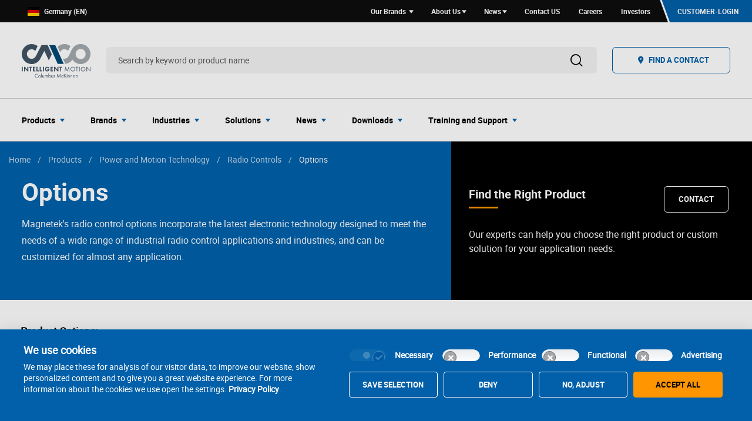

--- FILE ---
content_type: text/html; charset=utf-8
request_url: https://www.cmco.com/en-de/products/power-and-motion-technology/radio-controls/options/
body_size: 20381
content:


<!DOCTYPE html>
<html lang="en-DE" id="html" data-generated-at="28/01/2026 21:26:33">
<head prefix="og: http://ogp.me/ns# article: http://ogp.me/ns/article# profile: http://ogp.me/ns/profile#">
    <title>Radio control options | CMCO</title>
    <meta charset="UTF-8">
    <meta name="viewport" content="width=device-width, initial-scale=1.0, minimum-scale=1" />
    <meta name="description" />
    <meta name="keywords" />



    <link href="https://www.cmco.com/en-gb/products/power-and-motion-technology/radio-controls/options/" hreflang="en-GB" rel="alternate" /><link href="https://www.cmco.com/en-us/products/power-and-motion-technology/radio-transmitters/options-rcp-hazloc/" hreflang="x-default" rel="alternate" /><link href="https://www.cmco.com/en-us/products/power-and-motion-technology/radio-transmitters/options-rcp-hazloc/" hreflang="en-US" rel="alternate" /><link href="https://www.cmco.com/de-de/produkte/antriebstechnik/funkfernsteuerungen/optionen/" hreflang="de-DE" rel="alternate" /><link href="https://www.cmco.com/en-de/products/power-and-motion-technology/radio-controls/options/" hreflang="en-DE" rel="alternate" /><link href="https://www.cmco.com/es-mx/productos/Tecnologia-de-potencia-y-movimiento/Radiotransmisores/Opciones-de-RCP-Hazloc/" hreflang="es-MX" rel="alternate" /><link href="https://www.cmco.com/fr-fr/Produits/power-and-motion-technology/telecommandes-radio/options/" hreflang="fr-FR" rel="alternate" /><link href="https://www.cmco.com/es-es/productos/power-and-motion-technology/radiocontroles/Opciones/" hreflang="es-ES" rel="alternate" /><link href="https://www.cmco.com/it-it/prodotti/Tecnologia-di-Power-and-Motion/Radiocomandi/Accessori-speciali/" hreflang="it-IT" rel="alternate" /><link href="https://www.cmco.com/en-ca/products/power-and-motion-technology/radio-controls/options/" hreflang="en-CA" rel="alternate" /><link href="https://www.cmco.com/fr-ca/produits/technologie-de-puissance-et-de-mouvement/_94metteurs-radio/options-rcp-hazloc/" hreflang="fr-CA" rel="alternate" /><link href="https://www.cmco.com/pt-pt/produtos/tecnologia-de-potencia-e-movimento/radio-controle-e-transmissores/opcoes-de-controlo-de-radio/" hreflang="pt-PT" rel="alternate" /><link href="https://www.cmco.com/en-in/products/power-and-motion-technology/radio-transmitters/options/" hreflang="en-IN" rel="alternate" /><link href="https://www.cmco.com/en-ae/products/power-and-motion-technology/radio-transmitters/options/" hreflang="en-AE" rel="alternate" /><link href="https://www.cmco.com/en-nz/products/power-and-motion-technology/radio-transmitters/options-rcp-hazloc/" hreflang="en-NZ" rel="alternate" /><link href="https://www.cmco.com/en-za/products/power-and-motion-technology/radio-controls/options/" hreflang="en-ZA" rel="alternate" /><link href="https://www.cmco.com/en-pr/products/power-and-motion-technology/radio-transmitters/options-rcp-hazloc/" hreflang="en-PR" rel="alternate" /><link href="https://www.cmco.com/en-au/products/power-and-motion-technology/radio-transmitters/options-rcp-hazloc/" hreflang="en-AU" rel="alternate" /><link href="https://www.cmco.com/en-gd/products/power-and-motion-technology/radio-transmitters/options-rcp-hazloc/" hreflang="en-GD" rel="alternate" /><link href="https://www.cmco.com/de-at/produkte/antriebstechnik/funkfernsteuerungen/optionen/" hreflang="de-AT" rel="alternate" /><link href="https://www.cmco.com/de-ch/produkte/antriebstechnik/funkfernsteuerungen/optionen/" hreflang="de-CH" rel="alternate" /><link href="https://www.cmco.com/es-cl/productos/Tecnologia-de-potencia-y-movimiento/Radiotransmisores/Opciones-de-RCP-Hazloc/" hreflang="es-CL" rel="alternate" /><link href="https://www.cmco.com/es-ar/productos/Tecnologia-de-potencia-y-movimiento/Radiotransmisores/Opciones-de-RCP-Hazloc/" hreflang="es-AR" rel="alternate" /><link href="https://www.cmco.com/es-uy/productos/Tecnologia-de-potencia-y-movimiento/Radiotransmisores/Opciones-de-RCP-Hazloc/" hreflang="es-UY" rel="alternate" /><link href="https://www.cmco.com/es-py/productos/Tecnologia-de-potencia-y-movimiento/Radiotransmisores/Opciones-de-RCP-Hazloc/" hreflang="es-PY" rel="alternate" /><link href="https://www.cmco.com/en-fk/productos/Tecnologia-de-potencia-y-movimiento/Radiotransmisores/Opciones-de-RCP-Hazloc/" hreflang="en-FK" rel="alternate" /><link href="https://www.cmco.com/es-bo/productos/Tecnologia-de-potencia-y-movimiento/Radiotransmisores/Opciones-de-RCP-Hazloc/" hreflang="es-BO" rel="alternate" /><link href="https://www.cmco.com/es-co/productos/Tecnologia-de-potencia-y-movimiento/Radiotransmisores/Opciones-de-RCP-Hazloc/" hreflang="es-CO" rel="alternate" /><link href="https://www.cmco.com/es-ec/productos/Tecnologia-de-potencia-y-movimiento/Radiotransmisores/Opciones-de-RCP-Hazloc/" hreflang="es-EC" rel="alternate" /><link href="https://www.cmco.com/es-ve/productos/Tecnologia-de-potencia-y-movimiento/Radiotransmisores/Opciones-de-RCP-Hazloc/" hreflang="es-VE" rel="alternate" /><link href="https://www.cmco.com/es-pe/productos/Tecnologia-de-potencia-y-movimiento/Radiotransmisores/Opciones-de-RCP-Hazloc/" hreflang="es-PE" rel="alternate" /><link href="https://www.cmco.com/es-cu/products/power-and-motion-technology/radio-transmitters/options-rcp-hazloc/" hreflang="es-CU" rel="alternate" /><link href="https://www.cmco.com/es-do/products/power-and-motion-technology/radio-transmitters/options-rcp-hazloc/" hreflang="es-DO" rel="alternate" /><link href="https://www.cmco.com/es-pr/products/power-and-motion-technology/radio-transmitters/options-rcp-hazloc/" hreflang="es-PR" rel="alternate" /><link href="https://www.cmco.com/en-bb/products/power-and-motion-technology/radio-transmitters/options-rcp-hazloc/" hreflang="en-BB" rel="alternate" /><link href="https://www.cmco.com/en-vi/products/power-and-motion-technology/radio-transmitters/options-rcp-hazloc/" hreflang="en-VI" rel="alternate" /><link href="https://www.cmco.com/en-ai/products/power-and-motion-technology/radio-transmitters/options-rcp-hazloc/" hreflang="en-AI" rel="alternate" /><link href="https://www.cmco.com/en-bq/products/power-and-motion-technology/radio-transmitters/options-rcp-hazloc/" hreflang="en-bq" rel="alternate" /><link href="https://www.cmco.com/en-sx/products/power-and-motion-technology/radio-transmitters/options-rcp-hazloc/" hreflang="en-SX" rel="alternate" /><link href="https://www.cmco.com/en-sg/products/power-and-motion-technology/radio-controls/options/" hreflang="en-SG" rel="alternate" />


    <link rel="apple-touch-icon-precomposed" sizes="57x57" href="/static/images/favicon/apple-touch-icon-57x57.png" />
    <link rel="apple-touch-icon-precomposed" sizes="114x114" href="/static/images/favicon/apple-touch-icon-114x114.png" />
    <link rel="apple-touch-icon-precomposed" sizes="72x72" href="/static/images/favicon/apple-touch-icon-72x72.png" />
    <link rel="apple-touch-icon-precomposed" sizes="144x144" href="/static/images/favicon/apple-touch-icon-144x144.png" />
    <link rel="apple-touch-icon-precomposed" sizes="60x60" href="/static/images/favicon/apple-touch-icon-60x60.png" />
    <link rel="apple-touch-icon-precomposed" sizes="120x120" href="/static/images/favicon/apple-touch-icon-120x120.png" />
    <link rel="apple-touch-icon-precomposed" sizes="76x76" href="/static/images/favicon/apple-touch-icon-76x76.png" />
    <link rel="apple-touch-icon-precomposed" sizes="152x152" href="/static/images/favicon/apple-touch-icon-152x152.png" />
    <link rel="icon" type="image/png" href="/static/images/favicon/favicon-196x196.png" sizes="196x196" />
    <link rel="icon" type="image/png" href="/static/images/favicon/favicon-96x96.png" sizes="96x96" />
    <link rel="icon" type="image/png" href="/static/images/favicon/favicon-32x32.png" sizes="32x32" />
    <link rel="icon" type="image/png" href="/static/images/favicon/favicon-16x16.png" sizes="16x16" />
    <link rel="icon" type="image/png" href="/static/images/favicon/favicon-128.png" sizes="128x128" />
    <meta name="application-name" content="&nbsp;" />
    <meta name="msapplication-TileColor" content="#FFFFFF" />
    <meta name="msapplication-TileImage" content="/static/images/favicon/mstile-144x144.png" />
    <meta name="msapplication-square70x70logo" content="/static/images/favicon/mstile-70x70.png" />
    <meta name="msapplication-square150x150logo" content="/static/images/favicon/mstile-150x150.png" />
    <meta name="msapplication-wide310x150logo" content="/static/images/favicon/mstile-310x150.png" />
    <meta name="msapplication-square310x310logo" content="/static/images/favicon/mstile-310x310.png" />

    <!-- Open Graph -->
    <meta property="og:site_name" content="Columbus McKinnon" />
    <meta property="og:type" content="website" />
    <meta property="og:locale" content="en-DE" />
    <meta property="og:title" content="Radio control options | CMCO" />
    <meta property="og:url" content="https://www.cmco.com/en-de/products/power-and-motion-technology/radio-controls/options/" />
    <meta property="og:description" />
            <meta property="og:image" content="https://www.cmco.com/globalassets/pdp-blocks/power-and-motion-technology/transmitters/options---rcp-hazloc/software-options-xl.png" />
            <meta property="og:image:width" content="600" />
            <meta property="og:image:height" content="600" />


    <link href="https://www.cmco.com/en-de/products/power-and-motion-technology/radio-controls/options/" rel="canonical" />

    <link rel="stylesheet" href="//cdnjs.cloudflare.com/ajax/libs/tiny-slider/2.9.4/tiny-slider.css">
    <link rel="stylesheet" href="/static/v-639033267800000000/style.css" media="all" />

    <!-- Google Tag Manager -->
    <script>
        (function (w, d, s, l, i) {
            w[l] = w[l] || []; w[l].push({
                'gtm.start':
                    new Date().getTime(), event: 'gtm.js'
            }); var f = d.getElementsByTagName(s)[0],
                j = d.createElement(s), dl = l != 'dataLayer' ? '&l=' + l : ''; j.async = true; j.src =
                    'https://www.googletagmanager.com/gtm.js?id=' + i + dl; f.parentNode.insertBefore(j, f);
        })(window, document, 'script', 'dataLayer', 'GTM-WV5XLZS');
    </script>
    <!-- End Google Tag Manager -->
    <script src="/static/v-639033267800000000/js-top.js"></script>

    
<script type="text/javascript">var appInsights=window.appInsights||function(config){function t(config){i[config]=function(){var t=arguments;i.queue.push(function(){i[config].apply(i,t)})}}var i={config:config},u=document,e=window,o="script",s="AuthenticatedUserContext",h="start",c="stop",l="Track",a=l+"Event",v=l+"Page",r,f;setTimeout(function(){var t=u.createElement(o);t.src=config.url||"https://js.monitor.azure.com/scripts/a/ai.0.js";u.getElementsByTagName(o)[0].parentNode.appendChild(t)});try{i.cookie=u.cookie}catch(y){}for(i.queue=[],r=["Event","Exception","Metric","PageView","Trace","Dependency"];r.length;)t("track"+r.pop());return t("set"+s),t("clear"+s),t(h+a),t(c+a),t(h+v),t(c+v),t("flush"),config.disableExceptionTracking||(r="onerror",t("_"+r),f=e[r],e[r]=function(config,t,u,e,o){var s=f&&f(config,t,u,e,o);return s!==!0&&i["_"+r](config,t,u,e,o),s}),i}({instrumentationKey:"94e53b1e-b02b-4f3f-b8ec-2a0878f49130",sdkExtension:"a"});window.appInsights=appInsights;appInsights.queue&&appInsights.queue.length===0&&appInsights.trackPageView();</script></head>
<body>
    <a href="#main-content" class="primary-btn primary-btn__skip-link">Skip to main content</a>
    <!-- Google Tag Manager (noscript) -->
    <noscript>
        <iframe src="https://www.googletagmanager.com/ns.html?id=GTM-WV5XLZS" height="0" width="0" style="display:none;visibility:hidden"></iframe>
    </noscript> <!-- End Google Tag Manager (noscript) -->
    <header>
        


<nav class="utility-nav utility-nav__reg utility-nav__themeColorPrimary">
    <div class="utility-nav__wrapper">
        <div class="utility-nav__region">
            <a href="/en-de/region-selection/" class="utility-nav__region--link">
                <img alt="Germany (EN)" src="/siteassets/global-elements/region-selector/icon-flag-germany.svg">
                Germany (EN)
            </a>
        </div>
        <ul class="link-list link-list--utility-nav">
            <li>
                <a href="#" class="link-list__item js-toggleActiveClass  dropdown-arrow display-small">
                    Our Brands
                </a>
            </li>
                    <li>
                        <a href="#" class="link-list__item js-toggleDropdown dropdown-arrow">About Us</a>
                            <div class="dropdown-content">
                                    <a href="/en-de/about-us/">About Us</a>
                                    <a href="/en-de/find-a-location/?location=&amp;brand=">CMCO Locations</a>
                                    <a href="/en-de/about-us/purpose-in-motion/">Purpose in Motion</a>
                                    <a href="/en-de/about-us/corporate-sustainability/">Corporate Sustainability</a>
                                    <a href="/en-de/about-us/community/">Community</a>
                                    <a href="/en-de/about-us/iso-9001-certification/">ISO-9001:2015-Certification</a>
                                    <a href="/en-de/resources/patents/">Patents</a>
                                    <a href="/en-de/about-us/professional-associations/">Professional Associations</a>
                            </div>
                    </li>
                    <li>
                        <a href="#" class="link-list__item js-toggleDropdown dropdown-arrow">News</a>
                            <div class="dropdown-content">
                                    <a href="/en-de/newsroom/">Newsroom</a>
                                    <a href="/en-de/press-contacts/">Press Contacts</a>
                                    <a href="https://investors.cmco.com/investor-news/default.aspx">Investor News</a>
                                    <a href="/en-de/resources/events/">Events</a>
                            </div>
                    </li>
                    <li>
                        <a href="/en-de/find-a-location/Contact/" class="link-list__item ">Contact US</a>
                    </li>
                    <li>
                        <a href="https://careers.cmco.com/?locale=en_US" class="link-list__item ">Careers</a>
                    </li>
                    <li>
                        <a href="https://investors.cmco.com/" class="link-list__item ">Investors</a>
                    </li>
        </ul>
        <a href="/en-de/customer-login/" class="loginBtn loginBtn__themeColorPrimary"><span class="icon icon-how-to-buy"></span>Customer-Login </a>
    </div>
    <div class="js-brandsBlock hide">
          <section class="brands-multi-content-block">
        <div class="grid-x">
                <div class="brands-multi-content-block__brand small-11 medium-5 large-3">
                        <div class="brand-logo">
        <a href="/en-de/our-brands/stahlcranes/" class="brand-logo__wrapper">
            <div class="brand-logo__content">
                <div class="brand-logo__logo">
                    <div class="header-navigation-logo">
                        <picture> 
                                <source srcset="/globalassets/logos/stahl/stahl_color-10.11.svg?width=75&amp;bgcolor=white" media="(max-width: 768px)">
                                <source srcset="/globalassets/logos/stahl/stahl_color-10.11.svg?width=117&amp;bgcolor=white" media="(min-width: 769px) and (max-width: 1080px)">
                                <source srcset="/globalassets/logos/stahl/stahl_color-10.11.svg?width=300&amp;bgcolor=white" media="(min-width: 1081px)">
                                <img src="/globalassets/logos/stahl/stahl_color-10.11.svg?width=75&amp;bgcolor=white" data-object-fit="contain">
                        </picture>
                    </div>
                </div>
                <p class="brand-logo__brand-name">STAHL CraneSystems</p>
            </div>
        </a>
    </div>

                </div>
                <div class="brands-multi-content-block__brand small-11 medium-5 large-3">
                        <div class="brand-logo">
        <a href="/en-de/our-brands/yale/" class="brand-logo__wrapper">
            <div class="brand-logo__content">
                <div class="brand-logo__logo">
                    <div class="header-navigation-logo">
                        <picture> 
                                <source srcset="/globalassets/logos/yale/new/yale-10.11.svg?width=75&amp;bgcolor=white" media="(max-width: 768px)">
                                <source srcset="/globalassets/logos/yale/new/yale-10.11.svg?width=117&amp;bgcolor=white" media="(min-width: 769px) and (max-width: 1080px)">
                                <source srcset="/globalassets/logos/yale/new/yale-10.11.svg?width=300&amp;bgcolor=white" media="(min-width: 1081px)">
                                <img src="/globalassets/logos/yale/new/yale-10.11.svg?width=75&amp;bgcolor=white" alt="Brand Logo Yale" data-object-fit="contain">
                        </picture>
                    </div>
                </div>
                <p class="brand-logo__brand-name">Yale</p>
            </div>
        </a>
    </div>

                </div>
                <div class="brands-multi-content-block__brand small-11 medium-5 large-3">
                        <div class="brand-logo">
        <a href="/en-de/our-brands/pfaff-silberblau/" class="brand-logo__wrapper">
            <div class="brand-logo__content">
                <div class="brand-logo__logo">
                    <div class="header-navigation-logo">
                        <picture> 
                                <source srcset="/globalassets/logos/pfaff/new/pfaff_color-10.11.svg?width=75&amp;bgcolor=white" media="(max-width: 768px)">
                                <source srcset="/globalassets/logos/pfaff/new/pfaff_color-10.11.svg?width=117&amp;bgcolor=white" media="(min-width: 769px) and (max-width: 1080px)">
                                <source srcset="/globalassets/logos/pfaff/new/pfaff_color-10.11.svg?width=300&amp;bgcolor=white" media="(min-width: 1081px)">
                                <img src="/globalassets/logos/pfaff/new/pfaff_color-10.11.svg?width=75&amp;bgcolor=white" alt="Brand Logo Pfaff Silberblau" data-object-fit="contain">
                        </picture>
                    </div>
                </div>
                <p class="brand-logo__brand-name">Pfaff-silberblau</p>
            </div>
        </a>
    </div>

                </div>
                <div class="brands-multi-content-block__brand small-11 medium-5 large-3">
                        <div class="brand-logo">
        <a href="/en-de/our-brands/magnetek/" class="brand-logo__wrapper">
            <div class="brand-logo__content">
                <div class="brand-logo__logo">
                    <div class="header-navigation-logo">
                        <picture> 
                                <source srcset="/globalassets/logos/magnetek/new/magnetek_wide_color-10.11.svg?width=75&amp;bgcolor=white" media="(max-width: 768px)">
                                <source srcset="/globalassets/logos/magnetek/new/magnetek_wide_color-10.11.svg?width=117&amp;bgcolor=white" media="(min-width: 769px) and (max-width: 1080px)">
                                <source srcset="/globalassets/logos/magnetek/new/magnetek_wide_color-10.11.svg?width=300&amp;bgcolor=white" media="(min-width: 1081px)">
                                <img src="/globalassets/logos/magnetek/new/magnetek_wide_color-10.11.svg?width=75&amp;bgcolor=white" alt="Brand Logo Magnetek" data-object-fit="contain">
                        </picture>
                    </div>
                </div>
                <p class="brand-logo__brand-name">Magnetek</p>
            </div>
        </a>
    </div>

                </div>
                <div class="brands-multi-content-block__brand small-11 medium-5 large-3">
                        <div class="brand-logo">
        <a href="/en-de/our-brands/dorner/" class="brand-logo__wrapper">
            <div class="brand-logo__content">
                <div class="brand-logo__logo">
                    <div class="header-navigation-logo">
                        <picture> 
                                <source srcset="/globalassets/logos/dorner/new/dorner_color-10.11.svg?width=75&amp;bgcolor=white" media="(max-width: 768px)">
                                <source srcset="/globalassets/logos/dorner/new/dorner_color-10.11.svg?width=117&amp;bgcolor=white" media="(min-width: 769px) and (max-width: 1080px)">
                                <source srcset="/globalassets/logos/dorner/new/dorner_color-10.11.svg?width=300&amp;bgcolor=white" media="(min-width: 1081px)">
                                <img src="/globalassets/logos/dorner/new/dorner_color-10.11.svg?width=75&amp;bgcolor=white" data-object-fit="contain">
                        </picture>
                    </div>
                </div>
                <p class="brand-logo__brand-name">Dorner Conveyors</p>
            </div>
        </a>
    </div>

                </div>
                <div class="brands-multi-content-block__brand small-11 medium-5 large-3">
                        <div class="brand-logo">
        <a href="/en-de/our-brands/duff-norton/" class="brand-logo__wrapper">
            <div class="brand-logo__content">
                <div class="brand-logo__logo">
                    <div class="header-navigation-logo">
                        <picture> 
                                <source srcset="/globalassets/logos/duff-norton/new/duff-norton_color-10.11.svg?width=75&amp;bgcolor=white" media="(max-width: 768px)">
                                <source srcset="/globalassets/logos/duff-norton/new/duff-norton_color-10.11.svg?width=117&amp;bgcolor=white" media="(min-width: 769px) and (max-width: 1080px)">
                                <source srcset="/globalassets/logos/duff-norton/new/duff-norton_color-10.11.svg?width=300&amp;bgcolor=white" media="(min-width: 1081px)">
                                <img src="/globalassets/logos/duff-norton/new/duff-norton_color-10.11.svg?width=75&amp;bgcolor=white" alt="Brand Logo Duff-Norton" data-object-fit="contain">
                        </picture>
                    </div>
                </div>
                <p class="brand-logo__brand-name">Duff-Norton</p>
            </div>
        </a>
    </div>

                </div>
                <div class="brands-multi-content-block__brand small-11 medium-5 large-3">
                        <div class="brand-logo">
        <a href="/en-de/our-brands/cm-et/" class="brand-logo__wrapper">
            <div class="brand-logo__content">
                <div class="brand-logo__logo">
                    <div class="header-navigation-logo">
                        <picture> 
                                <source srcset="/globalassets/logos/cm-et/cmet-color.svg?width=75&amp;bgcolor=white" media="(max-width: 768px)">
                                <source srcset="/globalassets/logos/cm-et/cmet-color.svg?width=117&amp;bgcolor=white" media="(min-width: 769px) and (max-width: 1080px)">
                                <source srcset="/globalassets/logos/cm-et/cmet-color.svg?width=300&amp;bgcolor=white" media="(min-width: 1081px)">
                                <img src="/globalassets/logos/cm-et/cmet-color.svg?width=75&amp;bgcolor=white" alt="Brand Log CM Entertainment Technology" data-object-fit="contain">
                        </picture>
                    </div>
                </div>
                <p class="brand-logo__brand-name">CM Entertainment Technology</p>
            </div>
        </a>
    </div>

                </div>
                <div class="brands-multi-content-block__brand small-11 medium-5 large-3">
                        <div class="brand-logo">
        <a href="/en-de/our-brands/cm/" class="brand-logo__wrapper">
            <div class="brand-logo__content">
                <div class="brand-logo__logo">
                    <div class="header-navigation-logo">
                        <picture> 
                                <source srcset="/globalassets/logos/cm/new/cm_color-10.11.svg?width=75&amp;bgcolor=white" media="(max-width: 768px)">
                                <source srcset="/globalassets/logos/cm/new/cm_color-10.11.svg?width=117&amp;bgcolor=white" media="(min-width: 769px) and (max-width: 1080px)">
                                <source srcset="/globalassets/logos/cm/new/cm_color-10.11.svg?width=300&amp;bgcolor=white" media="(min-width: 1081px)">
                                <img src="/globalassets/logos/cm/new/cm_color-10.11.svg?width=75&amp;bgcolor=white" alt="Brand Logo CM" data-object-fit="contain">
                        </picture>
                    </div>
                </div>
                <p class="brand-logo__brand-name">CM</p>
            </div>
        </a>
    </div>

                </div>
                <div class="brands-multi-content-block__brand small-11 medium-5 large-3">
                        <div class="brand-logo">
        <a href="/en-de/our-brands/garvey/" class="brand-logo__wrapper">
            <div class="brand-logo__content">
                <div class="brand-logo__logo">
                    <div class="header-navigation-logo">
                        <picture> 
                                <source srcset="/globalassets/logos/garvey/new/garvey_color-10.11.svg?width=75&amp;bgcolor=white" media="(max-width: 768px)">
                                <source srcset="/globalassets/logos/garvey/new/garvey_color-10.11.svg?width=117&amp;bgcolor=white" media="(min-width: 769px) and (max-width: 1080px)">
                                <source srcset="/globalassets/logos/garvey/new/garvey_color-10.11.svg?width=300&amp;bgcolor=white" media="(min-width: 1081px)">
                                <img src="/globalassets/logos/garvey/new/garvey_color-10.11.svg?width=75&amp;bgcolor=white" data-object-fit="contain">
                        </picture>
                    </div>
                </div>
                <p class="brand-logo__brand-name">Garvey Corp</p>
            </div>
        </a>
    </div>

                </div>
                <div class="brands-multi-content-block__brand small-11 medium-5 large-3">
                        <div class="brand-logo">
        <a href="/en-de/our-brands/montratec/" class="brand-logo__wrapper">
            <div class="brand-logo__content">
                <div class="brand-logo__logo">
                    <div class="header-navigation-logo">
                        <picture> 
                                <source srcset="/globalassets/brand-landing-pages/montratec/2025_montratec_logo.png?width=75&amp;bgcolor=white" media="(max-width: 768px)">
                                <source srcset="/globalassets/brand-landing-pages/montratec/2025_montratec_logo.png?width=117&amp;bgcolor=white" media="(min-width: 769px) and (max-width: 1080px)">
                                <source srcset="/globalassets/brand-landing-pages/montratec/2025_montratec_logo.png?width=300&amp;bgcolor=white" media="(min-width: 1081px)">
                                <img src="/globalassets/brand-landing-pages/montratec/2025_montratec_logo.png?width=75&amp;bgcolor=white" data-object-fit="contain">
                        </picture>
                    </div>
                </div>
                <p class="brand-logo__brand-name">montratec</p>
            </div>
        </a>
    </div>

                </div>
        </div>
  </section>

    </div>
</nav><div class="global-nav">
    <div class="global-nav__row">
        <div class="grid-container global-nav--small">
            <div class="grid-x">
                <a class="cell" data-toggle-menu><span class="icon icon-menu"></span></a>
                <a href="/en-de/" class="cell small-7">
                        <div class="header-navigation-logo">
        <img src="/globalassets/logos/cmco/new---intelligent-motion/cmco-im-full-logo-vertical-spot-update.svg" alt="CMCO Intelligent Motion logo" data-object-fit="contain" />
    </div>

                </a>
                <div class="cell search-icons">
                    <span class="icon icon-search"></span>
                    <span class="icon icon-close-menu"></span>
                </div>
            </div>
            <form id="global-search-form" class="global-nav__search global-nav__search--small">
                <label for="global-search-input">Search</label>
                <input id="global-search-input" type="text" class="global-nav__search-input" placeholder="Search by keyword or product name" data-search-page-relative-url="/en-de/search-results/" />
                <button type="submit" class="global-nav__search-submit" title="Search">Search</button>
            </form>
        </div>
        <div class="grid-container global-nav--full">
            <a href="/en-de/" class="global-nav__logo">
                    <div class="header-navigation-logo">
        <img src="/globalassets/logos/cmco/new---intelligent-motion/cmco-im-full-logo-vertical-spot-update.svg" alt="CMCO Intelligent Motion logo" data-object-fit="contain" />
    </div>

            </a>
            <form id="global-search-form" class="global-nav__search">
                <label for="global-search-input">Search</label>
                <input id="global-search-input" type="text" class="global-nav__search-input" placeholder="Search by keyword or product name" data-search-page-relative-url="/en-de/search-results/" />
                <button type="submit" class="global-nav__search-submit" title="Search">
                    <span class="icon icon-search"></span>
                </button>
            </form>

                <div class="global_nav__buy-cta">
                    <a href="/en-de/how-to-buy/" class="cta symbol-text-cta">
                        <div class="icon symbol-text-cta__icon icon-how-to-buy"></div>
                        <div class="symbol-text-cta__text">Find a contact</div>
                    </a>
                </div>
        </div>
    </div>
    <hr>
    <!-- Mobile -->
<div class="global-nav__row grid-container  global-nav__dropdown">
    <div class="grid-x">
        <div class="cell large-12">
            <div class="global-nav__link-categories">                
                <ul class="vertical dropdown menu global-nav__dropdown-menu" data-drilldown data-back-button='<li class="js-drilldown-back drilldown-top-list-nav"><a tabindex="0"></a></li><span class="mobile-nav-see-all" aria-label="see all">See All</span>' data-parent-link="true" style="max-width: 100%" id="m1">
                    


<nav class="utility-nav utility-nav__reg utility-nav__themeColorPrimary">
    <div class="utility-nav__wrapper">
        <div class="utility-nav__region">
            <a href="/en-de/region-selection/" class="utility-nav__region--link">
                <img alt="Germany (EN)" src="/siteassets/global-elements/region-selector/icon-flag-germany.svg">
                Germany (EN)
            </a>
        </div>
        <ul class="link-list link-list--utility-nav">
            <li>
                <a href="#" class="link-list__item js-toggleActiveClass  dropdown-arrow display-small">
                    Our Brands
                </a>
            </li>
                    <li>
                        <a href="#" class="link-list__item js-toggleDropdown dropdown-arrow">About Us</a>
                            <div class="dropdown-content">
                                    <a href="/en-de/about-us/">About Us</a>
                                    <a href="/en-de/find-a-location/?location=&amp;brand=">CMCO Locations</a>
                                    <a href="/en-de/about-us/purpose-in-motion/">Purpose in Motion</a>
                                    <a href="/en-de/about-us/corporate-sustainability/">Corporate Sustainability</a>
                                    <a href="/en-de/about-us/community/">Community</a>
                                    <a href="/en-de/about-us/iso-9001-certification/">ISO-9001:2015-Certification</a>
                                    <a href="/en-de/resources/patents/">Patents</a>
                                    <a href="/en-de/about-us/professional-associations/">Professional Associations</a>
                            </div>
                    </li>
                    <li>
                        <a href="#" class="link-list__item js-toggleDropdown dropdown-arrow">News</a>
                            <div class="dropdown-content">
                                    <a href="/en-de/newsroom/">Newsroom</a>
                                    <a href="/en-de/press-contacts/">Press Contacts</a>
                                    <a href="https://investors.cmco.com/investor-news/default.aspx">Investor News</a>
                                    <a href="/en-de/resources/events/">Events</a>
                            </div>
                    </li>
                    <li>
                        <a href="/en-de/find-a-location/Contact/" class="link-list__item ">Contact US</a>
                    </li>
                    <li>
                        <a href="https://careers.cmco.com/?locale=en_US" class="link-list__item ">Careers</a>
                    </li>
                    <li>
                        <a href="https://investors.cmco.com/" class="link-list__item ">Investors</a>
                    </li>
        </ul>
        <a href="/en-de/customer-login/" class="loginBtn loginBtn__themeColorPrimary"><span class="icon icon-how-to-buy"></span>Customer-Login </a>
    </div>
    <div class="js-brandsBlock hide">
          <section class="brands-multi-content-block">
        <div class="grid-x">
                <div class="brands-multi-content-block__brand small-11 medium-5 large-3">
                        <div class="brand-logo">
        <a href="/en-de/our-brands/stahlcranes/" class="brand-logo__wrapper">
            <div class="brand-logo__content">
                <div class="brand-logo__logo">
                    <div class="header-navigation-logo">
                        <picture> 
                                <source srcset="/globalassets/logos/stahl/stahl_color-10.11.svg?width=75&amp;bgcolor=white" media="(max-width: 768px)">
                                <source srcset="/globalassets/logos/stahl/stahl_color-10.11.svg?width=117&amp;bgcolor=white" media="(min-width: 769px) and (max-width: 1080px)">
                                <source srcset="/globalassets/logos/stahl/stahl_color-10.11.svg?width=300&amp;bgcolor=white" media="(min-width: 1081px)">
                                <img src="/globalassets/logos/stahl/stahl_color-10.11.svg?width=75&amp;bgcolor=white" data-object-fit="contain">
                        </picture>
                    </div>
                </div>
                <p class="brand-logo__brand-name">STAHL CraneSystems</p>
            </div>
        </a>
    </div>

                </div>
                <div class="brands-multi-content-block__brand small-11 medium-5 large-3">
                        <div class="brand-logo">
        <a href="/en-de/our-brands/yale/" class="brand-logo__wrapper">
            <div class="brand-logo__content">
                <div class="brand-logo__logo">
                    <div class="header-navigation-logo">
                        <picture> 
                                <source srcset="/globalassets/logos/yale/new/yale-10.11.svg?width=75&amp;bgcolor=white" media="(max-width: 768px)">
                                <source srcset="/globalassets/logos/yale/new/yale-10.11.svg?width=117&amp;bgcolor=white" media="(min-width: 769px) and (max-width: 1080px)">
                                <source srcset="/globalassets/logos/yale/new/yale-10.11.svg?width=300&amp;bgcolor=white" media="(min-width: 1081px)">
                                <img src="/globalassets/logos/yale/new/yale-10.11.svg?width=75&amp;bgcolor=white" alt="Brand Logo Yale" data-object-fit="contain">
                        </picture>
                    </div>
                </div>
                <p class="brand-logo__brand-name">Yale</p>
            </div>
        </a>
    </div>

                </div>
                <div class="brands-multi-content-block__brand small-11 medium-5 large-3">
                        <div class="brand-logo">
        <a href="/en-de/our-brands/pfaff-silberblau/" class="brand-logo__wrapper">
            <div class="brand-logo__content">
                <div class="brand-logo__logo">
                    <div class="header-navigation-logo">
                        <picture> 
                                <source srcset="/globalassets/logos/pfaff/new/pfaff_color-10.11.svg?width=75&amp;bgcolor=white" media="(max-width: 768px)">
                                <source srcset="/globalassets/logos/pfaff/new/pfaff_color-10.11.svg?width=117&amp;bgcolor=white" media="(min-width: 769px) and (max-width: 1080px)">
                                <source srcset="/globalassets/logos/pfaff/new/pfaff_color-10.11.svg?width=300&amp;bgcolor=white" media="(min-width: 1081px)">
                                <img src="/globalassets/logos/pfaff/new/pfaff_color-10.11.svg?width=75&amp;bgcolor=white" alt="Brand Logo Pfaff Silberblau" data-object-fit="contain">
                        </picture>
                    </div>
                </div>
                <p class="brand-logo__brand-name">Pfaff-silberblau</p>
            </div>
        </a>
    </div>

                </div>
                <div class="brands-multi-content-block__brand small-11 medium-5 large-3">
                        <div class="brand-logo">
        <a href="/en-de/our-brands/magnetek/" class="brand-logo__wrapper">
            <div class="brand-logo__content">
                <div class="brand-logo__logo">
                    <div class="header-navigation-logo">
                        <picture> 
                                <source srcset="/globalassets/logos/magnetek/new/magnetek_wide_color-10.11.svg?width=75&amp;bgcolor=white" media="(max-width: 768px)">
                                <source srcset="/globalassets/logos/magnetek/new/magnetek_wide_color-10.11.svg?width=117&amp;bgcolor=white" media="(min-width: 769px) and (max-width: 1080px)">
                                <source srcset="/globalassets/logos/magnetek/new/magnetek_wide_color-10.11.svg?width=300&amp;bgcolor=white" media="(min-width: 1081px)">
                                <img src="/globalassets/logos/magnetek/new/magnetek_wide_color-10.11.svg?width=75&amp;bgcolor=white" alt="Brand Logo Magnetek" data-object-fit="contain">
                        </picture>
                    </div>
                </div>
                <p class="brand-logo__brand-name">Magnetek</p>
            </div>
        </a>
    </div>

                </div>
                <div class="brands-multi-content-block__brand small-11 medium-5 large-3">
                        <div class="brand-logo">
        <a href="/en-de/our-brands/dorner/" class="brand-logo__wrapper">
            <div class="brand-logo__content">
                <div class="brand-logo__logo">
                    <div class="header-navigation-logo">
                        <picture> 
                                <source srcset="/globalassets/logos/dorner/new/dorner_color-10.11.svg?width=75&amp;bgcolor=white" media="(max-width: 768px)">
                                <source srcset="/globalassets/logos/dorner/new/dorner_color-10.11.svg?width=117&amp;bgcolor=white" media="(min-width: 769px) and (max-width: 1080px)">
                                <source srcset="/globalassets/logos/dorner/new/dorner_color-10.11.svg?width=300&amp;bgcolor=white" media="(min-width: 1081px)">
                                <img src="/globalassets/logos/dorner/new/dorner_color-10.11.svg?width=75&amp;bgcolor=white" data-object-fit="contain">
                        </picture>
                    </div>
                </div>
                <p class="brand-logo__brand-name">Dorner Conveyors</p>
            </div>
        </a>
    </div>

                </div>
                <div class="brands-multi-content-block__brand small-11 medium-5 large-3">
                        <div class="brand-logo">
        <a href="/en-de/our-brands/duff-norton/" class="brand-logo__wrapper">
            <div class="brand-logo__content">
                <div class="brand-logo__logo">
                    <div class="header-navigation-logo">
                        <picture> 
                                <source srcset="/globalassets/logos/duff-norton/new/duff-norton_color-10.11.svg?width=75&amp;bgcolor=white" media="(max-width: 768px)">
                                <source srcset="/globalassets/logos/duff-norton/new/duff-norton_color-10.11.svg?width=117&amp;bgcolor=white" media="(min-width: 769px) and (max-width: 1080px)">
                                <source srcset="/globalassets/logos/duff-norton/new/duff-norton_color-10.11.svg?width=300&amp;bgcolor=white" media="(min-width: 1081px)">
                                <img src="/globalassets/logos/duff-norton/new/duff-norton_color-10.11.svg?width=75&amp;bgcolor=white" alt="Brand Logo Duff-Norton" data-object-fit="contain">
                        </picture>
                    </div>
                </div>
                <p class="brand-logo__brand-name">Duff-Norton</p>
            </div>
        </a>
    </div>

                </div>
                <div class="brands-multi-content-block__brand small-11 medium-5 large-3">
                        <div class="brand-logo">
        <a href="/en-de/our-brands/cm-et/" class="brand-logo__wrapper">
            <div class="brand-logo__content">
                <div class="brand-logo__logo">
                    <div class="header-navigation-logo">
                        <picture> 
                                <source srcset="/globalassets/logos/cm-et/cmet-color.svg?width=75&amp;bgcolor=white" media="(max-width: 768px)">
                                <source srcset="/globalassets/logos/cm-et/cmet-color.svg?width=117&amp;bgcolor=white" media="(min-width: 769px) and (max-width: 1080px)">
                                <source srcset="/globalassets/logos/cm-et/cmet-color.svg?width=300&amp;bgcolor=white" media="(min-width: 1081px)">
                                <img src="/globalassets/logos/cm-et/cmet-color.svg?width=75&amp;bgcolor=white" alt="Brand Log CM Entertainment Technology" data-object-fit="contain">
                        </picture>
                    </div>
                </div>
                <p class="brand-logo__brand-name">CM Entertainment Technology</p>
            </div>
        </a>
    </div>

                </div>
                <div class="brands-multi-content-block__brand small-11 medium-5 large-3">
                        <div class="brand-logo">
        <a href="/en-de/our-brands/cm/" class="brand-logo__wrapper">
            <div class="brand-logo__content">
                <div class="brand-logo__logo">
                    <div class="header-navigation-logo">
                        <picture> 
                                <source srcset="/globalassets/logos/cm/new/cm_color-10.11.svg?width=75&amp;bgcolor=white" media="(max-width: 768px)">
                                <source srcset="/globalassets/logos/cm/new/cm_color-10.11.svg?width=117&amp;bgcolor=white" media="(min-width: 769px) and (max-width: 1080px)">
                                <source srcset="/globalassets/logos/cm/new/cm_color-10.11.svg?width=300&amp;bgcolor=white" media="(min-width: 1081px)">
                                <img src="/globalassets/logos/cm/new/cm_color-10.11.svg?width=75&amp;bgcolor=white" alt="Brand Logo CM" data-object-fit="contain">
                        </picture>
                    </div>
                </div>
                <p class="brand-logo__brand-name">CM</p>
            </div>
        </a>
    </div>

                </div>
                <div class="brands-multi-content-block__brand small-11 medium-5 large-3">
                        <div class="brand-logo">
        <a href="/en-de/our-brands/garvey/" class="brand-logo__wrapper">
            <div class="brand-logo__content">
                <div class="brand-logo__logo">
                    <div class="header-navigation-logo">
                        <picture> 
                                <source srcset="/globalassets/logos/garvey/new/garvey_color-10.11.svg?width=75&amp;bgcolor=white" media="(max-width: 768px)">
                                <source srcset="/globalassets/logos/garvey/new/garvey_color-10.11.svg?width=117&amp;bgcolor=white" media="(min-width: 769px) and (max-width: 1080px)">
                                <source srcset="/globalassets/logos/garvey/new/garvey_color-10.11.svg?width=300&amp;bgcolor=white" media="(min-width: 1081px)">
                                <img src="/globalassets/logos/garvey/new/garvey_color-10.11.svg?width=75&amp;bgcolor=white" data-object-fit="contain">
                        </picture>
                    </div>
                </div>
                <p class="brand-logo__brand-name">Garvey Corp</p>
            </div>
        </a>
    </div>

                </div>
                <div class="brands-multi-content-block__brand small-11 medium-5 large-3">
                        <div class="brand-logo">
        <a href="/en-de/our-brands/montratec/" class="brand-logo__wrapper">
            <div class="brand-logo__content">
                <div class="brand-logo__logo">
                    <div class="header-navigation-logo">
                        <picture> 
                                <source srcset="/globalassets/brand-landing-pages/montratec/2025_montratec_logo.png?width=75&amp;bgcolor=white" media="(max-width: 768px)">
                                <source srcset="/globalassets/brand-landing-pages/montratec/2025_montratec_logo.png?width=117&amp;bgcolor=white" media="(min-width: 769px) and (max-width: 1080px)">
                                <source srcset="/globalassets/brand-landing-pages/montratec/2025_montratec_logo.png?width=300&amp;bgcolor=white" media="(min-width: 1081px)">
                                <img src="/globalassets/brand-landing-pages/montratec/2025_montratec_logo.png?width=75&amp;bgcolor=white" data-object-fit="contain">
                        </picture>
                    </div>
                </div>
                <p class="brand-logo__brand-name">montratec</p>
            </div>
        </a>
    </div>

                </div>
        </div>
  </section>

    </div>
</nav>
                    
                    <li class="global-nav__top-bar hide-for-large">
                        <div class="close-nav cell small-2" data-toggle-menu>
                            <span class="icon icon-close-menu"></span>
                        </div>
                        <a href="/en-de/" class="header-navigation-logo-container">
                                <div class="header-navigation-logo">
        <img src="/globalassets/logos/cmco/new---intelligent-motion/cmco-im-full-logo-vertical-spot-update.svg" alt="CMCO Intelligent Motion logo" data-object-fit="contain" />
    </div>

                        </a>
                        <div class="search" >
                            <span class="icon icon-search"></span>
                        </div>
                    </li>
                    
                        <li>
                            <a href="#" data-see-all-link="/en-de/products/" data-label="Products"><span class="nav-item__link-label"></span>Products</a>
                            <ul id="sub" class="menu nav-item__sub-menu">
                                        <li>
                                            <a href="#Hoisting and Lifting Equipment" data-see-all-link="/en-de/products/hoisting--lifting-equipment/" data-label="Hoisting and Lifting Equipment">Hoisting and Lifting Equipment</a>
                                            <ul class="menu">
                                                        <li>
                                                            <a href="#" data-see-all-link="/en-de/products/hoisting--lifting-equipment/manual-hoists/" data-label="Manual Hoists">Manual Hoists</a>
                                                            <ul class="menu nested">
                                                                    <li class="nav-tab-panel__sub-type-product-individual">
                                                                        <a href="/en-de/products/hoisting--lifting-equipment/manual-hoists/hand-chain-hoists/">Hand Chain Hoists</a>
                                                                    </li>
                                                                    <li class="nav-tab-panel__sub-type-product-individual">
                                                                        <a href="/en-de/products/hoisting--lifting-equipment/manual-hoists/lever-hoists/">Lever Hoists</a>
                                                                    </li>
                                                                    <li class="nav-tab-panel__sub-type-product-individual">
                                                                        <a href="/en-de/products/hoisting--lifting-equipment/manual-hoists/cable-puller-and-accessories/">Cable Puller and Accessories</a>
                                                                    </li>
                                                                    <li class="nav-tab-panel__sub-type-product-individual">
                                                                        <a href="/en-de/products/hoisting--lifting-equipment/manual-hoists/explosion-proof-hand-chain-hoists/">Explosion Proof Hand Chain Hoists</a>
                                                                    </li>
                                                                    <li class="nav-tab-panel__sub-type-product-individual">
                                                                        <a href="/en-de/products/hoisting--lifting-equipment/manual-hoists/explosion-proof-ratchet-lever-hoists/">Explosion Proof Ratchet Lever Hoists</a>
                                                                    </li>
                                                                    <li class="nav-tab-panel__sub-type-product-individual">
                                                                        <a href="/en-de/products/hoisting--lifting-equipment/manual-hoists/hoist-accessories/">Manual Hoist Accessories</a>
                                                                    </li>
                                                            </ul>
                                                        </li>
                                                        <li>
                                                            <a href="#" data-see-all-link="/en-de/products/hoisting--lifting-equipment/electric-and-air-hoists/" data-label="Electric and Air Hoists">Electric and Air Hoists</a>
                                                            <ul class="menu nested">
                                                                    <li class="nav-tab-panel__sub-type-product-individual">
                                                                        <a href="/en-de/products/hoisting--lifting-equipment/electric-and-air-hoists/electric-chain-hoists/">Electric Chain Hoists</a>
                                                                    </li>
                                                                    <li class="nav-tab-panel__sub-type-product-individual">
                                                                        <a href="/en-de/products/hoisting--lifting-equipment/electric-and-air-hoists/air-chain-hoists/">Air Chain Hoists</a>
                                                                    </li>
                                                                    <li class="nav-tab-panel__sub-type-product-individual">
                                                                        <a href="/en-de/products/hoisting--lifting-equipment/electric-and-air-hoists/electric-wire-rope-hoists/">Electric Wire Rope Hoists</a>
                                                                    </li>
                                                                    <li class="nav-tab-panel__sub-type-product-individual">
                                                                        <a href="/en-de/products/hoisting--lifting-equipment/electric-and-air-hoists/explosion-proof-electric-chain-hoists/">Explosion Proof Electric Chain Hoists</a>
                                                                    </li>
                                                                    <li class="nav-tab-panel__sub-type-product-individual">
                                                                        <a href="/en-de/products/hoisting--lifting-equipment/electric-and-air-hoists/explosion-proof-pneumatic-chain-hoists/">Explosion Proof Pneumatic Chain Hoists</a>
                                                                    </li>
                                                                    <li class="nav-tab-panel__sub-type-product-individual">
                                                                        <a href="/en-de/products/hoisting--lifting-equipment/electric-and-air-hoists/explosion-proof-wire-rope-hoists/">Explosion Proof Wire Rope Hoists</a>
                                                                    </li>
                                                                    <li class="nav-tab-panel__sub-type-product-individual">
                                                                        <a href="/en-de/products/hoisting--lifting-equipment/electric-and-air-hoists/hoist-accessories/">Electric &amp; Air Hoist Accessories</a>
                                                                    </li>
                                                            </ul>
                                                        </li>
                                                        <li>
                                                            <a href="#" data-see-all-link="/en-de/products/hoisting--lifting-equipment/battery-hoist/" data-label="Battery Hoist">Battery Hoist</a>
                                                            <ul class="menu nested">
                                                                    <li class="nav-tab-panel__sub-type-product-individual">
                                                                        <a href="/en-de/products/hoisting--lifting-equipment/battery-hoist/battery-powered-hoist/">Battery Powered Hoist</a>
                                                                    </li>
                                                            </ul>
                                                        </li>
                                                        <li>
                                                            <a href="#" data-see-all-link="/en-de/products/hoisting--lifting-equipment/winches/" data-label="Winches">Winches</a>
                                                            <ul class="menu nested">
                                                                    <li class="nav-tab-panel__sub-type-product-individual">
                                                                        <a href="/en-de/products/hoisting--lifting-equipment/winches/electric-winches/">Electric Winches</a>
                                                                    </li>
                                                                    <li class="nav-tab-panel__sub-type-product-individual">
                                                                        <a href="/en-de/products/hoisting--lifting-equipment/winches/manual-winches/">Manual Winches</a>
                                                                    </li>
                                                                    <li class="nav-tab-panel__sub-type-product-individual">
                                                                        <a href="/en-de/products/hoisting--lifting-equipment/winches/worm-gear-drives/">Worm Gear Drives</a>
                                                                    </li>
                                                                    <li class="nav-tab-panel__sub-type-product-individual">
                                                                        <a href="/en-de/products/hoisting--lifting-equipment/winches/accessories/">Accessories</a>
                                                                    </li>
                                                            </ul>
                                                        </li>
                                                        <li>
                                                            <a href="#" data-see-all-link="/en-de/products/hoisting--lifting-equipment/rack-and-pinion-jacks/" data-label="Steel Jacks &amp; Rack and Pinion Jacks">Steel Jacks &amp; Rack and Pinion Jacks</a>
                                                            <ul class="menu nested">
                                                                    <li class="nav-tab-panel__sub-type-product-individual">
                                                                        <a href="/en-de/products/hoisting--lifting-equipment/rack-and-pinion-jacks/rack-and-pinion-jacks/">Rack and Pinion Jacks</a>
                                                                    </li>
                                                                    <li class="nav-tab-panel__sub-type-product-individual">
                                                                        <a href="/en-de/products/hoisting--lifting-equipment/rack-and-pinion-jacks/explosion-proof-rack-and-pinion-jacks/">Explosion Proof  Rack and Pinion Jacks ATEX</a>
                                                                    </li>
                                                            </ul>
                                                        </li>
                                                        <li>
                                                            <a href="#" data-see-all-link="/en-de/products/hoisting--lifting-equipment/hydraulic-jacks/" data-label="Hydraulic Jacks &amp; Tools">Hydraulic Jacks &amp; Tools</a>
                                                            <ul class="menu nested">
                                                                    <li class="nav-tab-panel__sub-type-product-individual">
                                                                        <a href="/en-de/products/hoisting--lifting-equipment/hydraulic-jacks/hand-foot-pumps-and-power-packs/">Pumps &amp; Power Packs</a>
                                                                    </li>
                                                                    <li class="nav-tab-panel__sub-type-product-individual">
                                                                        <a href="/en-de/products/hoisting--lifting-equipment/hydraulic-jacks/pullers-and-jacks/">Pullers and Jacks</a>
                                                                    </li>
                                                                    <li class="nav-tab-panel__sub-type-product-individual">
                                                                        <a href="/en-de/products/hoisting--lifting-equipment/hydraulic-jacks/hydraulic-jacks-and-tools/">Hydraulic Cylinders</a>
                                                                    </li>
                                                                    <li class="nav-tab-panel__sub-type-product-individual">
                                                                        <a href="/en-de/products/hoisting--lifting-equipment/hydraulic-jacks/workshop-presses-and-hoist-test-stands/">Workshop Presses and Hoist Test Stands</a>
                                                                    </li>
                                                                    <li class="nav-tab-panel__sub-type-product-individual">
                                                                        <a href="/en-de/products/hoisting--lifting-equipment/hydraulic-jacks/valves-pressure-gauges-and-accessories/">Valves Pressure Gauges and Accessories</a>
                                                                    </li>
                                                                    <li class="nav-tab-panel__sub-type-product-individual">
                                                                        <a href="/en-de/products/hoisting--lifting-equipment/hydraulic-jacks/hydraulic-jacks/">Hydraulic Jacks &amp; Tools</a>
                                                                    </li>
                                                            </ul>
                                                        </li>
                                                        <li>
                                                            <a href="#" data-see-all-link="/en-de/products/hoisting--lifting-equipment/trolleys-and-trolley-clamps/" data-label="Trolleys and Trolley Clamps">Trolleys and Trolley Clamps</a>
                                                            <ul class="menu nested">
                                                                    <li class="nav-tab-panel__sub-type-product-individual">
                                                                        <a href="/en-de/products/hoisting--lifting-equipment/trolleys-and-trolley-clamps/manual-trolleys/">Manual Trolleys</a>
                                                                    </li>
                                                                    <li class="nav-tab-panel__sub-type-product-individual">
                                                                        <a href="/en-de/products/hoisting--lifting-equipment/trolleys-and-trolley-clamps/powered-trolleys/">Powered Trolleys</a>
                                                                    </li>
                                                                    <li class="nav-tab-panel__sub-type-product-individual">
                                                                        <a href="/en-de/products/hoisting--lifting-equipment/trolleys-and-trolley-clamps/trolley-and-beam-clamps/">Trolley and Beam Clamps</a>
                                                                    </li>
                                                                    <li class="nav-tab-panel__sub-type-product-individual">
                                                                        <a href="/en-de/products/hoisting--lifting-equipment/trolleys-and-trolley-clamps/explosion-proof-trolleys/">Explosion Proof Trolleys</a>
                                                                    </li>
                                                            </ul>
                                                        </li>
                                                        <li>
                                                            <a href="#" data-see-all-link="/en-de/products/hoisting--lifting-equipment/material-handling-equipment/" data-label="Material Handling Equipment">Material Handling Equipment</a>
                                                            <ul class="menu nested">
                                                                    <li class="nav-tab-panel__sub-type-product-individual">
                                                                        <a href="/en-de/products/hoisting--lifting-equipment/material-handling-equipment/hand-pallet-truck/">Hand Pallet Trucks</a>
                                                                    </li>
                                                                    <li class="nav-tab-panel__sub-type-product-individual">
                                                                        <a href="/en-de/products/hoisting--lifting-equipment/material-handling-equipment/manual-drive-stacker/">Manual Drive Stackers</a>
                                                                    </li>
                                                                    <li class="nav-tab-panel__sub-type-product-individual">
                                                                        <a href="/en-de/products/hoisting--lifting-equipment/material-handling-equipment/hand-pallet-truck-with-weighing-systems/">Hand Pallet Truck with Weighing Systems</a>
                                                                    </li>
                                                                    <li class="nav-tab-panel__sub-type-product-individual">
                                                                        <a href="/en-de/products/hoisting--lifting-equipment/material-handling-equipment/elevating-platform/">Elevating Platform</a>
                                                                    </li>
                                                                    <li class="nav-tab-panel__sub-type-product-individual">
                                                                        <a href="/en-de/products/hoisting--lifting-equipment/material-handling-equipment/scissor-pallet-truck/">Scissor Pallet Trucks</a>
                                                                    </li>
                                                                    <li class="nav-tab-panel__sub-type-product-individual">
                                                                        <a href="/en-de/products/hoisting--lifting-equipment/material-handling-equipment/electric-pallet-truck/">Electric Pallet Trucks</a>
                                                                    </li>
                                                                    <li class="nav-tab-panel__sub-type-product-individual">
                                                                        <a href="/en-de/products/hoisting--lifting-equipment/material-handling-equipment/electric-pedestrian-stacker/">Electric Pedestrian Stackers</a>
                                                                    </li>
                                                            </ul>
                                                        </li>
                                                        <li>
                                                            <a href="#" data-see-all-link="/en-de/products/hoisting--lifting-equipment/skates-and-heavy-load-moving-systems/" data-label="Skates and Heavy Load Moving Systems">Skates and Heavy Load Moving Systems</a>
                                                            <ul class="menu nested">
                                                                    <li class="nav-tab-panel__sub-type-product-individual">
                                                                        <a href="/en-de/products/hoisting--lifting-equipment/skates-and-heavy-load-moving-systems/wheeled-skates/">Wheeled Skates</a>
                                                                    </li>
                                                            </ul>
                                                        </li>
                                                        <li>
                                                            <a href="#" data-see-all-link="/en-de/products/hoisting--lifting-equipment/Workshop-equipment/" data-label="Workshop equipment">Workshop equipment</a>
                                                            <ul class="menu nested">
                                                                    <li class="nav-tab-panel__sub-type-product-individual">
                                                                        <a href="/en-de/products/hoisting--lifting-equipment/Workshop-equipment/workshop-equipment/">Jacks &amp; Workshop Presses</a>
                                                                    </li>
                                                            </ul>
                                                        </li>
                                                        <li>
                                                            <a href="#" data-see-all-link="/en-de/products/hoisting--lifting-equipment/lifting-tables/" data-label="Lifting tables">Lifting tables</a>
                                                            <ul class="menu nested">
                                                                    <li class="nav-tab-panel__sub-type-product-individual">
                                                                        <a href="/en-de/products/hoisting--lifting-equipment/lifting-tables/special-lifting-tables/">Special Lifting Tables</a>
                                                                    </li>
                                                                    <li class="nav-tab-panel__sub-type-product-individual">
                                                                        <a href="/en-de/products/hoisting--lifting-equipment/lifting-tables/standard-lifting-tables/">Standard Lifting Tables</a>
                                                                    </li>
                                                                    <li class="nav-tab-panel__sub-type-product-individual">
                                                                        <a href="/en-de/products/hoisting--lifting-equipment/lifting-tables/lifting-table-accessories/">Lifting Table Accessories</a>
                                                                    </li>
                                                            </ul>
                                                        </li>
                                            </ul>
                                        </li>
                                        <li>
                                            <a href="#Crane systems" data-see-all-link="/en-de/products/Crane-systems/" data-label="Crane systems">Crane systems</a>
                                            <ul class="menu">
                                                        <li>
                                                            <a href="#" data-see-all-link="/en-de/products/Crane-systems/mobile-and-workplace-cranes/" data-label="Mobile cranes">Mobile cranes</a>
                                                            <ul class="menu nested">
                                                                    <li class="nav-tab-panel__sub-type-product-individual">
                                                                        <a href="/en-de/products/Crane-systems/mobile-and-workplace-cranes/gantry-cranes/">Gantry Cranes</a>
                                                                    </li>
                                                            </ul>
                                                        </li>
                                                        <li>
                                                            <a href="#" data-see-all-link="/en-de/products/Crane-systems/Jib-cranes/" data-label="Jib cranes">Jib cranes</a>
                                                            <ul class="menu nested">
                                                                    <li class="nav-tab-panel__sub-type-product-individual">
                                                                        <a href="/en-de/products/Crane-systems/Jib-cranes/floor-mounted-jib-cranes/">Floor Mounted Jib Cranes</a>
                                                                    </li>
                                                                    <li class="nav-tab-panel__sub-type-product-individual">
                                                                        <a href="/en-de/products/Crane-systems/Jib-cranes/wall-mounted-jib-cranes/">Wall Mounted Jib Cranes</a>
                                                                    </li>
                                                            </ul>
                                                        </li>
                                                        <li>
                                                            <a href="#" data-see-all-link="/en-de/products/Crane-systems/crane-components/" data-label="Crane components">Crane components</a>
                                                            <ul class="menu nested">
                                                                    <li class="nav-tab-panel__sub-type-product-individual">
                                                                        <a href="/en-de/products/Crane-systems/crane-components/crane-electrics/">Crane Electrics</a>
                                                                    </li>
                                                                    <li class="nav-tab-panel__sub-type-product-individual">
                                                                        <a href="/en-de/products/Crane-systems/crane-components/end-trucks-and-carriages/">End Trucks and Carriages</a>
                                                                    </li>
                                                                    <li class="nav-tab-panel__sub-type-product-individual">
                                                                        <a href="/en-de/products/Crane-systems/crane-components/travel-drives/">Travel Drives</a>
                                                                    </li>
                                                                    <li class="nav-tab-panel__sub-type-product-individual">
                                                                        <a href="/en-de/products/Crane-systems/crane-components/wheel-blocks/">Wheel Blocks</a>
                                                                    </li>
                                                                    <li class="nav-tab-panel__sub-type-product-individual">
                                                                        <a href="/en-de/products/Crane-systems/crane-components/explosion-proof-crane-electrics/">Explosion-proof Crane Electrics</a>
                                                                    </li>
                                                            </ul>
                                                        </li>
                                                        <li>
                                                            <a href="#" data-see-all-link="/en-de/products/Crane-systems/crane-kits/" data-label="Crane Kits">Crane Kits</a>
                                                            <ul class="menu nested">
                                                                    <li class="nav-tab-panel__sub-type-product-individual">
                                                                        <a href="/en-de/products/Crane-systems/crane-kits/crane-kits/">Crane Kits</a>
                                                                    </li>
                                                            </ul>
                                                        </li>
                                                        <li>
                                                            <a href="#" data-see-all-link="/en-de/products/Crane-systems/power-supply2/" data-label="Power supply">Power supply</a>
                                                            <ul class="menu nested">
                                                                    <li class="nav-tab-panel__sub-type-product-individual">
                                                                        <a href="/en-de/products/Crane-systems/power-supply2/Power-supply/">Festoon Cable System</a>
                                                                    </li>
                                                            </ul>
                                                        </li>
                                            </ul>
                                        </li>
                                        <li>
                                            <a href="#Rigging Equipment" data-see-all-link="/en-de/products/rigging-equipment/" data-label="Rigging Equipment">Rigging Equipment</a>
                                            <ul class="menu">
                                                        <li>
                                                            <a href="#" data-see-all-link="/en-de/products/rigging-equipment/below-the-hook-lifting-devices/" data-label="Below the Hook Lifting Devices">Below the Hook Lifting Devices</a>
                                                            <ul class="menu nested">
                                                                    <li class="nav-tab-panel__sub-type-product-individual">
                                                                        <a href="/en-de/products/rigging-equipment/below-the-hook-lifting-devices/grabs/">Grabs</a>
                                                                    </li>
                                                                    <li class="nav-tab-panel__sub-type-product-individual">
                                                                        <a href="/en-de/products/rigging-equipment/below-the-hook-lifting-devices/lifting-clamps/">Lifting Clamps</a>
                                                                    </li>
                                                                    <li class="nav-tab-panel__sub-type-product-individual">
                                                                        <a href="/en-de/products/rigging-equipment/below-the-hook-lifting-devices/wire-grips/">Wire Grips</a>
                                                                    </li>
                                                                    <li class="nav-tab-panel__sub-type-product-individual">
                                                                        <a href="/en-de/products/rigging-equipment/below-the-hook-lifting-devices/lugs-and-c-hooks/">Lugs and C-Hooks</a>
                                                                    </li>
                                                                    <li class="nav-tab-panel__sub-type-product-individual">
                                                                        <a href="/en-de/products/rigging-equipment/below-the-hook-lifting-devices/spring-tensioners/">Spring Tensioners</a>
                                                                    </li>
                                                                    <li class="nav-tab-panel__sub-type-product-individual">
                                                                        <a href="/en-de/products/rigging-equipment/below-the-hook-lifting-devices/lifting-magnets/">Lifting Magnets</a>
                                                                    </li>
                                                                    <li class="nav-tab-panel__sub-type-product-individual">
                                                                        <a href="/en-de/products/rigging-equipment/below-the-hook-lifting-devices/load-handling-for-underground-construction/">Load Handling for Underground Construction</a>
                                                                    </li>
                                                                    <li class="nav-tab-panel__sub-type-product-individual">
                                                                        <a href="/en-de/products/rigging-equipment/below-the-hook-lifting-devices/spreader-beams/">Spreader Beams</a>
                                                                    </li>
                                                                    <li class="nav-tab-panel__sub-type-product-individual">
                                                                        <a href="/en-de/products/rigging-equipment/below-the-hook-lifting-devices/crane-forks/">Crane Forks</a>
                                                                    </li>
                                                                    <li class="nav-tab-panel__sub-type-product-individual">
                                                                        <a href="/en-de/products/rigging-equipment/below-the-hook-lifting-devices/crane-weighers/">Crane Weighers</a>
                                                                    </li>
                                                            </ul>
                                                        </li>
                                                        <li>
                                                            <a href="#" data-see-all-link="/en-de/products/rigging-equipment/textile-slings-and-lashing-systems/" data-label="Lifting slings and lashing systems">Lifting slings and lashing systems</a>
                                                            <ul class="menu nested">
                                                                    <li class="nav-tab-panel__sub-type-product-individual">
                                                                        <a href="/en-de/products/rigging-equipment/textile-slings-and-lashing-systems/round-slings/">Round Slings</a>
                                                                    </li>
                                                                    <li class="nav-tab-panel__sub-type-product-individual">
                                                                        <a href="/en-de/products/rigging-equipment/textile-slings-and-lashing-systems/round-sling-assemblies/">Round Sling Assemblies</a>
                                                                    </li>
                                                                    <li class="nav-tab-panel__sub-type-product-individual">
                                                                        <a href="/en-de/products/rigging-equipment/textile-slings-and-lashing-systems/textile-lashings/">Textile Lashings</a>
                                                                    </li>
                                                                    <li class="nav-tab-panel__sub-type-product-individual">
                                                                        <a href="/en-de/products/rigging-equipment/textile-slings-and-lashing-systems/special-lashings/">Special Lashings</a>
                                                                    </li>
                                                                    <li class="nav-tab-panel__sub-type-product-individual">
                                                                        <a href="/en-de/products/rigging-equipment/textile-slings-and-lashing-systems/lashings-or-lashing-systems/">Lashings or Lashing Systems</a>
                                                                    </li>
                                                                    <li class="nav-tab-panel__sub-type-product-individual">
                                                                        <a href="/en-de/products/rigging-equipment/textile-slings-and-lashing-systems/webbing-slings--accessories/">Webbing Slings &amp; Accessories</a>
                                                                    </li>
                                                            </ul>
                                                        </li>
                                            </ul>
                                        </li>
                                        <li>
                                            <a href="#Power and Motion Technology" data-see-all-link="/en-de/products/power-and-motion-technology/" data-label="Power and Motion Technology">Power and Motion Technology</a>
                                            <ul class="menu">
                                                        <li>
                                                            <a href="#" data-see-all-link="/en-de/products/power-and-motion-technology/actuators/" data-label="Linear Motion Products">Linear Motion Products</a>
                                                            <ul class="menu nested">
                                                                    <li class="nav-tab-panel__sub-type-product-individual">
                                                                        <a href="/en-de/products/power-and-motion-technology/actuators/mechanical-actuators/">Screw Jacks</a>
                                                                    </li>
                                                                    <li class="nav-tab-panel__sub-type-product-individual">
                                                                        <a href="/en-de/products/power-and-motion-technology/actuators/linear-actuators/">Linear Actuators</a>
                                                                    </li>
                                                                    <li class="nav-tab-panel__sub-type-product-individual">
                                                                        <a href="/en-de/products/power-and-motion-technology/actuators/lifting-columns/">Lifting Columns</a>
                                                                    </li>
                                                                    <li class="nav-tab-panel__sub-type-product-individual">
                                                                        <a href="/en-de/products/power-and-motion-technology/actuators/bevel-gear-boxes/">Bevel Gear Boxes</a>
                                                                    </li>
                                                                    <li class="nav-tab-panel__sub-type-product-individual">
                                                                        <a href="/en-de/products/power-and-motion-technology/actuators/accessories/">Accessories</a>
                                                                    </li>
                                                                    <li class="nav-tab-panel__sub-type-product-individual">
                                                                        <a href="/en-de/products/power-and-motion-technology/actuators/screws-nuts/">Screws &amp; Nuts</a>
                                                                    </li>
                                                            </ul>
                                                        </li>
                                                        <li>
                                                            <a href="#" data-see-all-link="/en-de/products/power-and-motion-technology/elevator-drives/" data-label="Elevator and Mining Drives">Elevator and Mining Drives</a>
                                                            <ul class="menu nested">
                                                                    <li class="nav-tab-panel__sub-type-product-individual">
                                                                        <a href="/en-de/products/power-and-motion-technology/elevator-drives/ac-elevator-drives/">AC Elevator Drives</a>
                                                                    </li>
                                                                    <li class="nav-tab-panel__sub-type-product-individual">
                                                                        <a href="/en-de/products/power-and-motion-technology/elevator-drives/dc-elevator-drives/">DC Elevator Drives</a>
                                                                    </li>
                                                            </ul>
                                                        </li>
                                                        <li>
                                                            <a href="#" data-see-all-link="/en-de/products/power-and-motion-technology/brakes/" data-label="Brakes">Brakes</a>
                                                            <ul class="menu nested">
                                                                    <li class="nav-tab-panel__sub-type-product-individual">
                                                                        <a href="/en-de/products/power-and-motion-technology/brakes/brake-accessories/">Brake Accessories</a>
                                                                    </li>
                                                                    <li class="nav-tab-panel__sub-type-product-individual">
                                                                        <a href="/en-de/products/power-and-motion-technology/brakes/brake-products/">Brake Products</a>
                                                                    </li>
                                                            </ul>
                                                        </li>
                                                        <li>
                                                            <a href="#" data-see-all-link="/en-de/products/power-and-motion-technology/radio-controls/" data-label="Radio Controls">Radio Controls</a>
                                                            <ul class="menu nested">
                                                                    <li class="nav-tab-panel__sub-type-product-individual">
                                                                        <a href="/en-de/products/power-and-motion-technology/radio-controls/bellybox-transmitters/">Bellybox Transmitters</a>
                                                                    </li>
                                                                    <li class="nav-tab-panel__sub-type-product-individual">
                                                                        <a href="/en-de/products/power-and-motion-technology/radio-controls/handheld-transmitters/">Handheld Transmitters</a>
                                                                    </li>
                                                                    <li class="nav-tab-panel__sub-type-product-individual">
                                                                        <a href="/en-de/products/power-and-motion-technology/radio-controls/receivers/">Receivers</a>
                                                                    </li>
                                                                    <li class="nav-tab-panel__sub-type-product-individual">
                                                                        <a href="/en-de/products/power-and-motion-technology/radio-controls/options/">Options</a>
                                                                    </li>
                                                            </ul>
                                                        </li>
                                                        <li>
                                                            <a href="#" data-see-all-link="/en-de/products/power-and-motion-technology/collision-avoidance-systems/" data-label="Collision Avoidance Systems">Collision Avoidance Systems</a>
                                                            <ul class="menu nested">
                                                                    <li class="nav-tab-panel__sub-type-product-individual">
                                                                        <a href="/en-de/products/power-and-motion-technology/collision-avoidance-systems/collision-avoidance-systems/">Collision Avoidance Systems</a>
                                                                    </li>
                                                            </ul>
                                                        </li>
                                                        <li>
                                                            <a href="#" data-see-all-link="/en-de/products/power-and-motion-technology/ac-line-regenerative-systems/" data-label="Regenerative Drives">Regenerative Drives</a>
                                                            <ul class="menu nested">
                                                                    <li class="nav-tab-panel__sub-type-product-individual">
                                                                        <a href="/en-de/products/power-and-motion-technology/ac-line-regenerative-systems/regenerative-drives/">AC Line Regenerative Systems</a>
                                                                    </li>
                                                            </ul>
                                                        </li>
                                                        <li>
                                                            <a href="#" data-see-all-link="/en-de/products/power-and-motion-technology/ac-motor-control-systems/" data-label="AC &amp; DC Motor Control Systems">AC &amp; DC Motor Control Systems</a>
                                                            <ul class="menu nested">
                                                                    <li class="nav-tab-panel__sub-type-product-individual">
                                                                        <a href="/en-de/products/power-and-motion-technology/ac-motor-control-systems/drives/">AC Drives</a>
                                                                    </li>
                                                                    <li class="nav-tab-panel__sub-type-product-individual">
                                                                        <a href="/en-de/products/power-and-motion-technology/ac-motor-control-systems/drive-support-tools/">AC Drive Support Tools</a>
                                                                    </li>
                                                            </ul>
                                                        </li>
                                                        <li>
                                                            <a href="#" data-see-all-link="/en-de/products/power-and-motion-technology/dc-motor--magnet-control-systems/" data-label="DC Motor &amp; Magnet Control Systems">DC Motor &amp; Magnet Control Systems</a>
                                                            <ul class="menu nested">
                                                                    <li class="nav-tab-panel__sub-type-product-individual">
                                                                        <a href="/en-de/products/power-and-motion-technology/dc-motor--magnet-control-systems/custom-dc-control-panels/">Custom DC Control Panels</a>
                                                                    </li>
                                                                    <li class="nav-tab-panel__sub-type-product-individual">
                                                                        <a href="/en-de/products/power-and-motion-technology/dc-motor--magnet-control-systems/drives/">DC Drives</a>
                                                                    </li>
                                                                    <li class="nav-tab-panel__sub-type-product-individual">
                                                                        <a href="/en-de/products/power-and-motion-technology/dc-motor--magnet-control-systems/drive-support-tools/">DC Drive Support Tools</a>
                                                                    </li>
                                                            </ul>
                                                        </li>
                                                        <li>
                                                            <a href="#" data-see-all-link="/en-de/products/power-and-motion-technology/conductor-bar-systems/" data-label="Conductor Bar Systems">Conductor Bar Systems</a>
                                                            <ul class="menu nested">
                                                                    <li class="nav-tab-panel__sub-type-product-individual">
                                                                        <a href="/en-de/products/power-and-motion-technology/conductor-bar-systems/conductor-bar-systems/">Conductor Bar Systems</a>
                                                                    </li>
                                                            </ul>
                                                        </li>
                                                        <li>
                                                            <a href="#" data-see-all-link="/en-de/products/power-and-motion-technology/mining-drives/" data-label="Mining Drives">Mining Drives</a>
                                                            <ul class="menu nested">
                                                                    <li class="nav-tab-panel__sub-type-product-individual">
                                                                        <a href="/en-de/products/power-and-motion-technology/mining-drives/traction-mining-drives/">Traction Mining Drives</a>
                                                                    </li>
                                                                    <li class="nav-tab-panel__sub-type-product-individual">
                                                                        <a href="/en-de/products/power-and-motion-technology/mining-drives/variable-frequency-mining-drives/">Variable Frequency Mining Drives</a>
                                                                    </li>
                                                            </ul>
                                                        </li>
                                            </ul>
                                        </li>
                                        <li>
                                            <a href="#Conveyors &amp; Accumulators" data-see-all-link="/en-de/products/conveyors-accumulators/" data-label="Conveyors &amp; Accumulators">Conveyors &amp; Accumulators</a>
                                            <ul class="menu">
                                                        <li>
                                                            <a href="#" data-see-all-link="https://www.dornerconveyors.com/europe/products/fabric-modular-belts" data-label="Industrial Conveyors">Industrial Conveyors</a>
                                                            <ul class="menu nested">
                                                                    <li class="nav-tab-panel__sub-type-product-individual">
                                                                        <a href="https://www.dornerconveyors.com/europe/products/1100-series">1100 Miniature</a>
                                                                    </li>
                                                                    <li class="nav-tab-panel__sub-type-product-individual">
                                                                        <a href="https://www.dornerconveyors.com/europe/products/2200-series">2200 Low Profile</a>
                                                                    </li>
                                                                    <li class="nav-tab-panel__sub-type-product-individual">
                                                                        <a href="https://www.dornerconveyors.com/europe/products/2700-series/2700-medium-duty-conveyor">2700 Medium Duty</a>
                                                                    </li>
                                                                    <li class="nav-tab-panel__sub-type-product-individual">
                                                                        <a href="https://www.dornerconveyors.com/europe/products/3200-series">3200 Heavy Duty</a>
                                                                    </li>
                                                                    <li class="nav-tab-panel__sub-type-product-individual">
                                                                        <a href="https://www.dornerconveyors.com/europe/products/dcmove/dcmove-belted">DC Move Heavy Duty Series</a>
                                                                    </li>
                                                                    <li class="nav-tab-panel__sub-type-product-individual">
                                                                        <a href="https://www.dornerconveyors.com/europe/products/fabric-modular-belts/c3-compact-curve-conveyor">C3 Compact Curve</a>
                                                                    </li>
                                                            </ul>
                                                        </li>
                                                        <li>
                                                            <a href="#" data-see-all-link="https://www.dornerconveyors.com/europe/flexible-chain-conveyor-solutions" data-label="Flexible Conveyors">Flexible Conveyors</a>
                                                            <ul class="menu nested">
                                                                    <li class="nav-tab-panel__sub-type-product-individual">
                                                                        <a href="https://www.dornerconveyors.com/europe/products/flexmove">FlexMove Aluminum</a>
                                                                    </li>
                                                                    <li class="nav-tab-panel__sub-type-product-individual">
                                                                        <a href="https://www.dornerconveyors.com/europe/products/flexmove/flexmove-stainless-conveyors">FlexMove Stainless Steel</a>
                                                                    </li>
                                                                    <li class="nav-tab-panel__sub-type-product-individual">
                                                                        <a href="https://www.dornerconveyors.com/europe/flexible-chain-conveyor-solutions">FlexMove Solutions</a>
                                                                    </li>
                                                            </ul>
                                                        </li>
                                                        <li>
                                                            <a href="#" data-see-all-link="/en-de/products/conveyors-accumulators/pallet-conveyors/" data-label="Pallet Conveyors">Pallet Conveyors</a>
                                                            <ul class="menu nested">
                                                                    <li class="nav-tab-panel__sub-type-product-individual">
                                                                        <a href="https://www.dornerconveyors.com/europe/pallet-system-solutions#ert">Edge Roller Technology (ERT)</a>
                                                                    </li>
                                                                    <li class="nav-tab-panel__sub-type-product-individual">
                                                                        <a href="https://www.dornerconveyors.com/europe/products/pallet-systems/dualmove-pallet-system">DualMove</a>
                                                                    </li>
                                                                    <li class="nav-tab-panel__sub-type-product-individual">
                                                                        <a href="https://www.dornerconveyors.com/europe/products/pallet-systems/flexmove-pallet-system">FlexMove Solutions</a>
                                                                    </li>
                                                                    <li class="nav-tab-panel__sub-type-product-individual">
                                                                        <a href="/en-de/products/conveyors-accumulators/pallet-conveyors/montrac/">montrac&#174;</a>
                                                                    </li>
                                                            </ul>
                                                        </li>
                                                        <li>
                                                            <a href="#" data-see-all-link="https://www.dornerconveyors.com/europe/sanitary-conveyor-solutions" data-label="Sanitary Conveyors">Sanitary Conveyors</a>
                                                            <ul class="menu nested">
                                                                    <li class="nav-tab-panel__sub-type-product-individual">
                                                                        <a href="https://www.dornerconveyors.com/europe/products/sanitary-stainless-steel-conveyors#aquagard">AquaGard Wipedown</a>
                                                                    </li>
                                                                    <li class="nav-tab-panel__sub-type-product-individual">
                                                                        <a href="https://www.dornerconveyors.com/europe/products/sanitary-stainless-steel-conveyors#aquapruf">AquaPruf Washdown</a>
                                                                    </li>
                                                                    <li class="nav-tab-panel__sub-type-product-individual">
                                                                        <a href="https://www.dornerconveyors.com/products/sanitary-stainless-steel-conveyors/ultimate-aquapruf-conveyors">AquaPruf Ultimate (3-A Certified)</a>
                                                                    </li>
                                                            </ul>
                                                        </li>
                                                        <li>
                                                            <a href="#" data-see-all-link="https://garvey.com/products/accumulators" data-label="Accumulation">Accumulation</a>
                                                            <ul class="menu nested">
                                                                    <li class="nav-tab-panel__sub-type-product-individual">
                                                                        <a href="https://garvey.com/bi-flo-models">Bi-Flo™</a>
                                                                    </li>
                                                                    <li class="nav-tab-panel__sub-type-product-individual">
                                                                        <a href="https://garvey.com/infinity-models">Infinity™</a>
                                                                    </li>
                                                                    <li class="nav-tab-panel__sub-type-product-individual">
                                                                        <a href="https://garvey.com/3d-infinity-accumulator">3D Infinity™</a>
                                                                    </li>
                                                                    <li class="nav-tab-panel__sub-type-product-individual">
                                                                        <a href="https://garvey.com/distribution-systems">Distribution Systems</a>
                                                                    </li>
                                                                    <li class="nav-tab-panel__sub-type-product-individual">
                                                                        <a href="https://garvey.com/products/accumulators/infinity-rx-accumulator">RX Tables</a>
                                                                    </li>
                                                                    <li class="nav-tab-panel__sub-type-product-individual">
                                                                        <a href="https://garvey.com/products/pharmaceutical">Pharmaceutical Solutions</a>
                                                                    </li>
                                                            </ul>
                                                        </li>
                                                        <li>
                                                            <a href="#" data-see-all-link="https://www.dornerconveyors.com/europe/parts-services" data-label="Accessories &amp; Replacement Parts">Accessories &amp; Replacement Parts</a>
                                                            <ul class="menu nested">
                                                                    <li class="nav-tab-panel__sub-type-product-individual">
                                                                        <a href="https://www.dornerconveyors.com/europe/parts-services">Parts</a>
                                                                    </li>
                                                                    <li class="nav-tab-panel__sub-type-product-individual">
                                                                        <a href="https://www.dornerconveyors.com/europe/products/belts">Belts</a>
                                                                    </li>
                                                            </ul>
                                                        </li>
                                            </ul>
                                        </li>
                                        <li>
                                            <a href="#Process Fluid Transfer Technology" data-see-all-link="/en-de/products/process-fluid-transfer-technology/" data-label="Process Fluid Transfer Technology">Process Fluid Transfer Technology</a>
                                            <ul class="menu">
                                                        <li>
                                                            <a href="#" data-see-all-link="/en-de/products/process-fluid-transfer-technology/rotary-unions-and-swivel-joints/" data-label="Rotary Unions and Swivel Joints">Rotary Unions and Swivel Joints</a>
                                                            <ul class="menu nested">
                                                                    <li class="nav-tab-panel__sub-type-product-individual">
                                                                        <a href="/en-de/products/process-fluid-transfer-technology/rotary-unions-and-swivel-joints/oscillation-up-to-5-rpm/">Oscillation up to 5 RPM</a>
                                                                    </li>
                                                                    <li class="nav-tab-panel__sub-type-product-individual">
                                                                        <a href="/en-de/products/process-fluid-transfer-technology/rotary-unions-and-swivel-joints/low-speed-up-to-20-rpm/">Low-Speed up to 20 RPM</a>
                                                                    </li>
                                                                    <li class="nav-tab-panel__sub-type-product-individual">
                                                                        <a href="/en-de/products/process-fluid-transfer-technology/rotary-unions-and-swivel-joints/med-speed-20-to-1500-rpm/">Med-Speed 20 to 1500 RPM</a>
                                                                    </li>
                                                                    <li class="nav-tab-panel__sub-type-product-individual">
                                                                        <a href="/en-de/products/process-fluid-transfer-technology/rotary-unions-and-swivel-joints/high-speed-1500-to-5000-rpm/">High-Speed 1500 to 5000 RPM</a>
                                                                    </li>
                                                            </ul>
                                                        </li>
                                                        <li>
                                                            <a href="#" data-see-all-link="/en-de/products/process-fluid-transfer-technology/Check-valves/" data-label="Check Valves">Check Valves</a>
                                                            <ul class="menu nested">
                                                                    <li class="nav-tab-panel__sub-type-product-individual">
                                                                        <a href="/en-de/products/process-fluid-transfer-technology/Check-valves/check-valves/">Check Valves</a>
                                                                    </li>
                                                            </ul>
                                                        </li>
                                            </ul>
                                        </li>
                                        <li>
                                            <a href="#Rail Technology" data-see-all-link="/en-de/products/rail-technology/" data-label="Rail Technology">Rail Technology</a>
                                            <ul class="menu">
                                                        <li>
                                                            <a href="#" data-see-all-link="/en-de/products/rail-technology/rail-technology/" data-label="Rail Solutions">Rail Solutions</a>
                                                            <ul class="menu nested">
                                                                    <li class="nav-tab-panel__sub-type-product-individual">
                                                                        <a href="/en-de/products/rail-technology/rail-technology/underfloor-lifting-systems/">Underfloor Lifting Systems</a>
                                                                    </li>
                                                                    <li class="nav-tab-panel__sub-type-product-individual">
                                                                        <a href="/en-de/products/rail-technology/rail-technology/lifting-jacks/">Lifting Jacks</a>
                                                                    </li>
                                                                    <li class="nav-tab-panel__sub-type-product-individual">
                                                                        <a href="/en-de/products/rail-technology/rail-technology/roof-working-platforms/">Roof Working Platforms</a>
                                                                    </li>
                                                                    <li class="nav-tab-panel__sub-type-product-individual">
                                                                        <a href="/en-de/products/rail-technology/rail-technology/hybrid-lifting-systems/">Hybrid Lifting Systems</a>
                                                                    </li>
                                                                    <li class="nav-tab-panel__sub-type-product-individual">
                                                                        <a href="/en-de/products/rail-technology/rail-technology/turntables/">Turntables</a>
                                                                    </li>
                                                                    <li class="nav-tab-panel__sub-type-product-individual">
                                                                        <a href="/en-de/products/rail-technology/rail-technology/bogie-axle-exchange-systems/">Bogie-Axle Exchange Systems</a>
                                                                    </li>
                                                                    <li class="nav-tab-panel__sub-type-product-individual">
                                                                        <a href="/en-de/products/rail-technology/rail-technology/bogie-lifting-systems/">Bogie Lifting Systems</a>
                                                                    </li>
                                                                    <li class="nav-tab-panel__sub-type-product-individual">
                                                                        <a href="/en-de/products/rail-technology/rail-technology/transfer-tables/">Transfer Tables</a>
                                                                    </li>
                                                                    <li class="nav-tab-panel__sub-type-product-individual">
                                                                        <a href="/en-de/products/rail-technology/rail-technology/bogie-lift-and-turn-devices/">Bogie Lift and Turn Devices</a>
                                                                    </li>
                                                                    <li class="nav-tab-panel__sub-type-product-individual">
                                                                        <a href="/en-de/products/rail-technology/rail-technology/workshop-equipment/">Workshop Equipment</a>
                                                                    </li>
                                                            </ul>
                                                        </li>
                                            </ul>
                                        </li>
                                        <li><a href="/en-de/products/divested-products/">Divested Products</a></li>
                            </ul>
                        </li>

                        <li>
                            <a href="#" data-see-all-link="/en-de/our-brands/" data-label="Brands"><span class="nav-item__link-label"></span>Brands</a>
                                <ul id="sub" class="menu nav-item__sub-menu">
                                        <li>
                                            <a href="/en-de/our-brands/stahlcranes/" class="nav-item__sub-menu--brand">
                                                <div class="brand-mobile-nav grid-x">
                                                    <div class="cell small-5">
                                                            <picture>
                                                                <source srcset="/globalassets/logos/stahl/stahl_color-10.11.svg?width=75&amp;height=35&amp;bgcolor=white" media="(max-width: 768px)" />
                                                                <source srcset="/globalassets/logos/stahl/stahl_color-10.11.svg?width=117&amp;height=55&amp;bgcolor=white" media="(min-width: 769px) and (max-width: 1080px)" />
                                                                <source srcset="/globalassets/logos/stahl/stahl_color-10.11.svg?width=117&amp;height=55&amp;bgcolor=white" media="(min-width: 1081px)" />
                                                                <img src="/globalassets/logos/stahl/stahl_color-10.11.svg?width=75&amp;height=35&amp;bgcolor=white" data-object-fit="cover" />
                                                            </picture>
                                                    </div>
                                                    <p class="cell small-7">STAHL CraneSystems</p>
                                                </div>
                                            </a>
                                        </li>
                                        <li>
                                            <a href="/en-de/our-brands/yale/" class="nav-item__sub-menu--brand">
                                                <div class="brand-mobile-nav grid-x">
                                                    <div class="cell small-5">
                                                            <picture>
                                                                <source srcset="/globalassets/logos/yale/new/yale-10.11.svg?width=75&amp;height=35&amp;bgcolor=white" media="(max-width: 768px)" />
                                                                <source srcset="/globalassets/logos/yale/new/yale-10.11.svg?width=117&amp;height=55&amp;bgcolor=white" media="(min-width: 769px) and (max-width: 1080px)" />
                                                                <source srcset="/globalassets/logos/yale/new/yale-10.11.svg?width=117&amp;height=55&amp;bgcolor=white" media="(min-width: 1081px)" />
                                                                <img src="/globalassets/logos/yale/new/yale-10.11.svg?width=75&amp;height=35&amp;bgcolor=white" alt="Brand Logo Yale" data-object-fit="cover" />
                                                            </picture>
                                                    </div>
                                                    <p class="cell small-7">Yale</p>
                                                </div>
                                            </a>
                                        </li>
                                        <li>
                                            <a href="/en-de/our-brands/pfaff-silberblau/" class="nav-item__sub-menu--brand">
                                                <div class="brand-mobile-nav grid-x">
                                                    <div class="cell small-5">
                                                            <picture>
                                                                <source srcset="/globalassets/logos/pfaff/new/pfaff_color-10.11.svg?width=75&amp;height=35&amp;bgcolor=white" media="(max-width: 768px)" />
                                                                <source srcset="/globalassets/logos/pfaff/new/pfaff_color-10.11.svg?width=117&amp;height=55&amp;bgcolor=white" media="(min-width: 769px) and (max-width: 1080px)" />
                                                                <source srcset="/globalassets/logos/pfaff/new/pfaff_color-10.11.svg?width=117&amp;height=55&amp;bgcolor=white" media="(min-width: 1081px)" />
                                                                <img src="/globalassets/logos/pfaff/new/pfaff_color-10.11.svg?width=75&amp;height=35&amp;bgcolor=white" alt="Brand Logo Pfaff Silberblau" data-object-fit="cover" />
                                                            </picture>
                                                    </div>
                                                    <p class="cell small-7">Pfaff-silberblau</p>
                                                </div>
                                            </a>
                                        </li>
                                        <li>
                                            <a href="/en-de/our-brands/magnetek/" class="nav-item__sub-menu--brand">
                                                <div class="brand-mobile-nav grid-x">
                                                    <div class="cell small-5">
                                                            <picture>
                                                                <source srcset="/globalassets/logos/magnetek/new/magnetek_wide_color-10.11.svg?width=75&amp;height=35&amp;bgcolor=white" media="(max-width: 768px)" />
                                                                <source srcset="/globalassets/logos/magnetek/new/magnetek_wide_color-10.11.svg?width=117&amp;height=55&amp;bgcolor=white" media="(min-width: 769px) and (max-width: 1080px)" />
                                                                <source srcset="/globalassets/logos/magnetek/new/magnetek_wide_color-10.11.svg?width=117&amp;height=55&amp;bgcolor=white" media="(min-width: 1081px)" />
                                                                <img src="/globalassets/logos/magnetek/new/magnetek_wide_color-10.11.svg?width=75&amp;height=35&amp;bgcolor=white" alt="Brand Logo Magnetek" data-object-fit="cover" />
                                                            </picture>
                                                    </div>
                                                    <p class="cell small-7">Magnetek</p>
                                                </div>
                                            </a>
                                        </li>
                                        <li>
                                            <a href="/en-de/our-brands/dorner/" class="nav-item__sub-menu--brand">
                                                <div class="brand-mobile-nav grid-x">
                                                    <div class="cell small-5">
                                                            <picture>
                                                                <source srcset="/globalassets/logos/dorner/new/dorner_color-10.11.svg?width=75&amp;height=35&amp;bgcolor=white" media="(max-width: 768px)" />
                                                                <source srcset="/globalassets/logos/dorner/new/dorner_color-10.11.svg?width=117&amp;height=55&amp;bgcolor=white" media="(min-width: 769px) and (max-width: 1080px)" />
                                                                <source srcset="/globalassets/logos/dorner/new/dorner_color-10.11.svg?width=117&amp;height=55&amp;bgcolor=white" media="(min-width: 1081px)" />
                                                                <img src="/globalassets/logos/dorner/new/dorner_color-10.11.svg?width=75&amp;height=35&amp;bgcolor=white" data-object-fit="cover" />
                                                            </picture>
                                                    </div>
                                                    <p class="cell small-7">Dorner Conveyors</p>
                                                </div>
                                            </a>
                                        </li>
                                        <li>
                                            <a href="/en-de/our-brands/duff-norton/" class="nav-item__sub-menu--brand">
                                                <div class="brand-mobile-nav grid-x">
                                                    <div class="cell small-5">
                                                            <picture>
                                                                <source srcset="/globalassets/logos/duff-norton/new/duff-norton_color-10.11.svg?width=75&amp;height=35&amp;bgcolor=white" media="(max-width: 768px)" />
                                                                <source srcset="/globalassets/logos/duff-norton/new/duff-norton_color-10.11.svg?width=117&amp;height=55&amp;bgcolor=white" media="(min-width: 769px) and (max-width: 1080px)" />
                                                                <source srcset="/globalassets/logos/duff-norton/new/duff-norton_color-10.11.svg?width=117&amp;height=55&amp;bgcolor=white" media="(min-width: 1081px)" />
                                                                <img src="/globalassets/logos/duff-norton/new/duff-norton_color-10.11.svg?width=75&amp;height=35&amp;bgcolor=white" alt="Brand Logo Duff-Norton" data-object-fit="cover" />
                                                            </picture>
                                                    </div>
                                                    <p class="cell small-7">Duff-Norton</p>
                                                </div>
                                            </a>
                                        </li>
                                        <li>
                                            <a href="/en-de/our-brands/cm-et/" class="nav-item__sub-menu--brand">
                                                <div class="brand-mobile-nav grid-x">
                                                    <div class="cell small-5">
                                                            <picture>
                                                                <source srcset="/globalassets/logos/cm-et/cmet-color.svg?width=75&amp;height=35&amp;bgcolor=white" media="(max-width: 768px)" />
                                                                <source srcset="/globalassets/logos/cm-et/cmet-color.svg?width=117&amp;height=55&amp;bgcolor=white" media="(min-width: 769px) and (max-width: 1080px)" />
                                                                <source srcset="/globalassets/logos/cm-et/cmet-color.svg?width=117&amp;height=55&amp;bgcolor=white" media="(min-width: 1081px)" />
                                                                <img src="/globalassets/logos/cm-et/cmet-color.svg?width=75&amp;height=35&amp;bgcolor=white" alt="Brand Log CM Entertainment Technology" data-object-fit="cover" />
                                                            </picture>
                                                    </div>
                                                    <p class="cell small-7">CM Entertainment Technology</p>
                                                </div>
                                            </a>
                                        </li>
                                        <li>
                                            <a href="/en-de/our-brands/cm/" class="nav-item__sub-menu--brand">
                                                <div class="brand-mobile-nav grid-x">
                                                    <div class="cell small-5">
                                                            <picture>
                                                                <source srcset="/globalassets/logos/cm/new/cm_color-10.11.svg?width=75&amp;height=35&amp;bgcolor=white" media="(max-width: 768px)" />
                                                                <source srcset="/globalassets/logos/cm/new/cm_color-10.11.svg?width=117&amp;height=55&amp;bgcolor=white" media="(min-width: 769px) and (max-width: 1080px)" />
                                                                <source srcset="/globalassets/logos/cm/new/cm_color-10.11.svg?width=117&amp;height=55&amp;bgcolor=white" media="(min-width: 1081px)" />
                                                                <img src="/globalassets/logos/cm/new/cm_color-10.11.svg?width=75&amp;height=35&amp;bgcolor=white" alt="Brand Logo CM" data-object-fit="cover" />
                                                            </picture>
                                                    </div>
                                                    <p class="cell small-7">CM</p>
                                                </div>
                                            </a>
                                        </li>
                                        <li>
                                            <a href="/en-de/our-brands/garvey/" class="nav-item__sub-menu--brand">
                                                <div class="brand-mobile-nav grid-x">
                                                    <div class="cell small-5">
                                                            <picture>
                                                                <source srcset="/globalassets/logos/garvey/new/garvey_color-10.11.svg?width=75&amp;height=35&amp;bgcolor=white" media="(max-width: 768px)" />
                                                                <source srcset="/globalassets/logos/garvey/new/garvey_color-10.11.svg?width=117&amp;height=55&amp;bgcolor=white" media="(min-width: 769px) and (max-width: 1080px)" />
                                                                <source srcset="/globalassets/logos/garvey/new/garvey_color-10.11.svg?width=117&amp;height=55&amp;bgcolor=white" media="(min-width: 1081px)" />
                                                                <img src="/globalassets/logos/garvey/new/garvey_color-10.11.svg?width=75&amp;height=35&amp;bgcolor=white" data-object-fit="cover" />
                                                            </picture>
                                                    </div>
                                                    <p class="cell small-7">Garvey Corp</p>
                                                </div>
                                            </a>
                                        </li>
                                        <li>
                                            <a href="/en-de/our-brands/montratec/" class="nav-item__sub-menu--brand">
                                                <div class="brand-mobile-nav grid-x">
                                                    <div class="cell small-5">
                                                            <picture>
                                                                <source srcset="/globalassets/brand-landing-pages/montratec/2025_montratec_logo.png?width=75&amp;height=35&amp;bgcolor=white" media="(max-width: 768px)" />
                                                                <source srcset="/globalassets/brand-landing-pages/montratec/2025_montratec_logo.png?width=117&amp;height=55&amp;bgcolor=white" media="(min-width: 769px) and (max-width: 1080px)" />
                                                                <source srcset="/globalassets/brand-landing-pages/montratec/2025_montratec_logo.png?width=117&amp;height=55&amp;bgcolor=white" media="(min-width: 1081px)" />
                                                                <img src="/globalassets/brand-landing-pages/montratec/2025_montratec_logo.png?width=75&amp;height=35&amp;bgcolor=white" data-object-fit="cover" />
                                                            </picture>
                                                    </div>
                                                    <p class="cell small-7">montratec</p>
                                                </div>
                                            </a>
                                        </li>
                                </ul>
                        </li>
                                                <li>
                                <a href="#" data-see-all-link="/en-de/industries/" data-label="Industries">Industries</a>
                                <ul id="sub" class="menu nav-item__sub-menu">
                                        <li><a href="/en-de/industries/aerospace/">Aerospace</a></li>
                                        <li><a href="/en-de/industries/automotive/">Automotive</a></li>
                                        <li><a href="/en-de/industries/construction--off-road-machinery/">Construction &amp; Off-Road Machinery</a></li>
                                        <li><a href="/en-de/industries/entertainment/">Entertainment</a></li>
                                        <li><a href="/en-de/industries/elevator/">Elevator</a></li>
                                        <li><a href="/en-de/industries/food-processing/">Food Processing &amp; Beverage</a></li>
                                        <li><a href="/en-de/industries/forestry/">Forestry &amp; Paper</a></li>
                                        <li><a href="/en-de/industries/heavy-industry/">Heavy Industry</a></li>
                                        <li><a href="/en-de/industries/manufacturing/">Manufacturing</a></li>
                                        <li><a href="/en-de/industries/marine-terminal/">Marine Terminal</a></li>
                                        <li><a href="/en-de/industries/metals-production/">Metals Production</a></li>
                                        <li><a href="/en-de/industries/mining-petroleum--gas/">Mining, Petroleum &amp; Gas</a></li>
                                        <li><a href="/en-de/industries/offshore/">Offshore</a></li>
                                        <li><a href="/en-de/industries/optical-industry/">Optical Industry</a></li>
                                        <li><a href="/en-de/industries/pharmaceutical/">Pharmaceutical</a></li>
                                        <li><a href="/en-de/industries/transportation-and-rail/">Transportation and Rail</a></li>
                                        <li><a href="/en-de/industries/utilities-and-power-generation/">Utilities &amp; Power Generation</a></li>
                                        <li><a href="/en-de/industries/water-management/">Water Management</a></li>
                                </ul>
                            </li>
                            <li>
                                <a href="#" data-see-all-link="/en-de/system-solutions/" data-label="Solutions">Solutions</a>
                                <ul id="sub" class="menu nav-item__sub-menu">
                                        <li><a href="/en-de/system-solutions/automation/">Automation</a></li>
                                        <li><a href="/en-de/system-solutions/hoisting-and-lifting/">Hoisting and Lifting</a></li>
                                        <li><a href="/en-de/system-solutions/linear-motion-systems/">Linear Motion Systems</a></li>
                                        <li><a href="/en-de/system-solutions/conveyance/">Conveyance</a></li>
                                        <li><a href="/en-de/system-solutions/clean-room-environments/">Clean Room Environments</a></li>
                                        <li><a href="/en-de/system-solutions/crane-kits/">CraneKits</a></li>
                                        <li><a href="/en-de/our-brands/stahlcranes/cranesystems/">Crane Systems</a></li>
                                        <li><a href="/en-de/system-solutions/diagnostics/">Diagnostics</a></li>
                                        <li><a href="/en-de/system-solutions/energy-savings/">Energy Savings</a></li>
                                        <li><a href="/en-de/system-solutions/harsh-and-hazardous-environments/">Harsh &amp; Hazardous Environments</a></li>
                                        <li><a href="/en-de/system-solutions/safety/">Safety</a></li>
                                </ul>
                            </li>
                            <li>
                                <a href="#" data-see-all-link="" data-label="News">News</a>
                                <ul id="sub" class="menu nav-item__sub-menu">
                                        <li><a href="/en-de/newsroom/">Newsroom</a></li>
                                        <li><a href="/en-de/resources/case-studies/">Case Studies</a></li>
                                        <li><a href="/en-de/resources/blog/">Blog</a></li>
                                        <li><a href="/en-de/resources/articles/">Corporate Updates</a></li>
                                        <li><a href="/en-de/resources/events/">Events</a></li>
                                        <li><a href="/en-de/resources/videos/">Videos</a></li>
                                        <li><a href="/en-de/press-contacts/">Media Contacts</a></li>
                                </ul>
                            </li>
                            <li>
                                <a href="#" data-see-all-link="" data-label="Downloads">Downloads</a>
                                <ul id="sub" class="menu nav-item__sub-menu">
                                        <li><a href="/en-de/downloads/">Downloads</a></li>
                                        <li><a href="/en-de/resources/product-catalogues/">Catalogues &amp; Brochures</a></li>
                                        <li><a href="/en-de/downloads/ma-spl/">Manuals &amp; Spare Part Lists</a></li>
                                        <li><a href="/en-de/resources/new-document-library/">Document Library</a></li>
                                        <li><a href="/en-de/software-downloads/">Software</a></li>
                                        <li><a href="https://mpplus.stahlcranes.com/en/">STAHL CraneSystems MarketingPortal plus</a></li>
                                </ul>
                            </li>
                            <li>
                                <a href="#" data-see-all-link="" data-label="Training and Support">Training and Support</a>
                                <ul id="sub" class="menu nav-item__sub-menu">
                                        <li><a href="/en-de/training/EMEA/">Training, Courses &amp; Seminars</a></li>
                                        <li><a href="/en-de/customer-support/">Customer Support</a></li>
                                        <li><a href="/en-de/how-to-buy/">Contact Us</a></li>
                                        <li><a href="/en-de/find-a-location/Contact/">Contact Form</a></li>
                                </ul>
                            </li>

                        <li class="global-nav__mobile-howToBuy hide-for-large">
                            <a href="/en-de/how-to-buy/" class="cta symbol-text-cta">
                                <div class="icon symbol-text-cta__icon icon-how-to-buy"></div>
                                <div class="symbol-text-cta__text">Find a contact</div>
                            </a>
                        </li>


                
                        <ul class="link-list link-list--mobile-dropdown">
                                <li>
                                    <a href="#" class="link-list__item js-toggleDropdown dropdown-arrow">About Us</a>
                                        <div class="dropdown-content">
                                                <a href="/en-de/about-us/">About Us</a>
                                                <a href="/en-de/find-a-location/?location=&amp;brand=">CMCO Locations</a>
                                                <a href="/en-de/about-us/purpose-in-motion/">Purpose in Motion</a>
                                                <a href="/en-de/about-us/corporate-sustainability/">Corporate Sustainability</a>
                                                <a href="/en-de/about-us/community/">Community</a>
                                                <a href="/en-de/about-us/iso-9001-certification/">ISO-9001:2015-Certification</a>
                                                <a href="/en-de/resources/patents/">Patents</a>
                                                <a href="/en-de/about-us/professional-associations/">Professional Associations</a>
                                        </div>
                                </li>
                                <li>
                                    <a href="#" class="link-list__item js-toggleDropdown dropdown-arrow">News</a>
                                        <div class="dropdown-content">
                                                <a href="/en-de/newsroom/">Newsroom</a>
                                                <a href="/en-de/press-contacts/">Press Contacts</a>
                                                <a href="https://investors.cmco.com/investor-news/default.aspx">Investor News</a>
                                                <a href="/en-de/resources/events/">Events</a>
                                        </div>
                                </li>
                                <li>
                                    <a href="/en-de/find-a-location/Contact/" class="link-list__item ">Contact US</a>
                                </li>
                                <li>
                                    <a href="https://careers.cmco.com/?locale=en_US" class="link-list__item ">Careers</a>
                                </li>
                                <li>
                                    <a href="https://investors.cmco.com/" class="link-list__item ">Investors</a>
                                </li>
                        </ul>
                
                    <li class="nav-item__list-item-country">
                        <a href="#" data-label="Choose Your Location">
                            <span class="tree-item link-list__item nav-item__link-label nav-item__link-label--country">
                                <img src="/static/images/globe-americas.svg"/>
                                EMEA - EN
                            </span>
                        </a>
                   </li>
               </ul>
            </div>
        </div>
    </div>
</div>
<!-- Tablet -->
<div class="global-nav__row global-nav__tabs">
    <div class="grid-container global-nav--full global-nav--full--dropdown">
        <ul class="horizontal dropdown menu global-nav__links" data-click-open="true" data-dropdown-menu data-close-on-click="true">
            <li class="dropdown-trigger">
                <a href="#" data-toggle="Category" class="dropdown-trigger__link">
                    <span class="dropdown-trigger__label"></span>
                    <span class="dropdown-trigger__category">
                        <div>Products</div>
                        <span class="dropdown-trigger__icon icon icon-arrow-small "></span>
                    </span>
                </a>
            </li>
            <div class="nav-tab-panel">
                <div class="dropdown-pane nav-tab-panel__dropdown-pane nav-tab-panel__dropdown-pane--left" id="Category" data-dropdown data-close-on-click="true">
                    <div class="grid-x">
                        <div class="cell medium-3">
                            <ul class="vertical tabs nav-tab-panel__vertical-tabs" data-active-collapse="false" data-tabs id="Category-tabs" data-link-active-class="nav-tab-panel__tabs-title--active">
                                    <li class="tabs-title nav-tab-panel__tabs-title">
                                            <a href="#">Hoisting and Lifting Equipment</a>
                                    </li>
                                    <li class="tabs-title nav-tab-panel__tabs-title">
                                            <a href="#">Crane systems</a>
                                    </li>
                                    <li class="tabs-title nav-tab-panel__tabs-title">
                                            <a href="#">Rigging Equipment</a>
                                    </li>
                                    <li class="tabs-title nav-tab-panel__tabs-title">
                                            <a href="#">Power and Motion Technology</a>
                                    </li>
                                    <li class="tabs-title nav-tab-panel__tabs-title">
                                            <a href="#">Conveyors &amp; Accumulators</a>
                                    </li>
                                    <li class="tabs-title nav-tab-panel__tabs-title">
                                            <a href="#">Process Fluid Transfer Technology</a>
                                    </li>
                                    <li class="tabs-title nav-tab-panel__tabs-title">
                                            <a href="#">Rail Technology</a>
                                    </li>
                                    <li class="tabs-title nav-tab-panel__tabs-title">
                                            <a href="#" data-custom-link="/en-de/products/divested-products/">Divested Products</a>
                                    </li>
                            </ul>
                        </div>
                            <div class="cell medium-9 tabs-content nav-tab-panel__tabs-content">
                                <div class="nav-tab-panel__wrapper" data-tabs-content="Category-tabs">
                                        <div class="tabs-panel subtypes" id="1" role="tab">
                                            <div class="nav-tab-panel__sub-types">
                                                        <div class="nav-tab-panel__sub-type">
                                                        <div class="nav-tab-panel__sub-type-title"><a href="/en-de/products/hoisting--lifting-equipment/manual-hoists/">Manual Hoists</a></div>
                                                                <div class="nav-tab-panel__sub-type-product">
                                                                    <a href="/en-de/products/hoisting--lifting-equipment/manual-hoists/hand-chain-hoists/">Hand Chain Hoists</a>
                                                                </div>
                                                                <div class="nav-tab-panel__sub-type-product">
                                                                    <a href="/en-de/products/hoisting--lifting-equipment/manual-hoists/lever-hoists/">Lever Hoists</a>
                                                                </div>
                                                                <div class="nav-tab-panel__sub-type-product">
                                                                    <a href="/en-de/products/hoisting--lifting-equipment/manual-hoists/cable-puller-and-accessories/">Cable Puller and Accessories</a>
                                                                </div>
                                                                <div class="nav-tab-panel__sub-type-product">
                                                                    <a href="/en-de/products/hoisting--lifting-equipment/manual-hoists/explosion-proof-hand-chain-hoists/">Explosion Proof Hand Chain Hoists</a>
                                                                </div>
                                                                <div class="nav-tab-panel__sub-type-product">
                                                                    <a href="/en-de/products/hoisting--lifting-equipment/manual-hoists/explosion-proof-ratchet-lever-hoists/">Explosion Proof Ratchet Lever Hoists</a>
                                                                </div>
                                                                <div class="nav-tab-panel__sub-type-product">
                                                                    <a href="/en-de/products/hoisting--lifting-equipment/manual-hoists/hoist-accessories/">Manual Hoist Accessories</a>
                                                                </div>
                                                        </div>
                                                        <div class="nav-tab-panel__sub-type">
                                                        <div class="nav-tab-panel__sub-type-title"><a href="/en-de/products/hoisting--lifting-equipment/electric-and-air-hoists/">Electric and Air Hoists</a></div>
                                                                <div class="nav-tab-panel__sub-type-product">
                                                                    <a href="/en-de/products/hoisting--lifting-equipment/electric-and-air-hoists/electric-chain-hoists/">Electric Chain Hoists</a>
                                                                </div>
                                                                <div class="nav-tab-panel__sub-type-product">
                                                                    <a href="/en-de/products/hoisting--lifting-equipment/electric-and-air-hoists/air-chain-hoists/">Air Chain Hoists</a>
                                                                </div>
                                                                <div class="nav-tab-panel__sub-type-product">
                                                                    <a href="/en-de/products/hoisting--lifting-equipment/electric-and-air-hoists/electric-wire-rope-hoists/">Electric Wire Rope Hoists</a>
                                                                </div>
                                                                <div class="nav-tab-panel__sub-type-product">
                                                                    <a href="/en-de/products/hoisting--lifting-equipment/electric-and-air-hoists/explosion-proof-electric-chain-hoists/">Explosion Proof Electric Chain Hoists</a>
                                                                </div>
                                                                <div class="nav-tab-panel__sub-type-product">
                                                                    <a href="/en-de/products/hoisting--lifting-equipment/electric-and-air-hoists/explosion-proof-pneumatic-chain-hoists/">Explosion Proof Pneumatic Chain Hoists</a>
                                                                </div>
                                                                <div class="nav-tab-panel__sub-type-product">
                                                                    <a href="/en-de/products/hoisting--lifting-equipment/electric-and-air-hoists/explosion-proof-wire-rope-hoists/">Explosion Proof Wire Rope Hoists</a>
                                                                </div>
                                                                <div class="nav-tab-panel__sub-type-product">
                                                                    <a href="/en-de/products/hoisting--lifting-equipment/electric-and-air-hoists/hoist-accessories/">Electric &amp; Air Hoist Accessories</a>
                                                                </div>
                                                        </div>
                                                        <div class="nav-tab-panel__sub-type">
                                                        <div class="nav-tab-panel__sub-type-title"><a href="/en-de/products/hoisting--lifting-equipment/battery-hoist/">Battery Hoist</a></div>
                                                                <div class="nav-tab-panel__sub-type-product">
                                                                    <a href="/en-de/products/hoisting--lifting-equipment/battery-hoist/battery-powered-hoist/">Battery Powered Hoist</a>
                                                                </div>
                                                        </div>
                                                        <div class="nav-tab-panel__sub-type">
                                                        <div class="nav-tab-panel__sub-type-title"><a href="/en-de/products/hoisting--lifting-equipment/winches/">Winches</a></div>
                                                                <div class="nav-tab-panel__sub-type-product">
                                                                    <a href="/en-de/products/hoisting--lifting-equipment/winches/electric-winches/">Electric Winches</a>
                                                                </div>
                                                                <div class="nav-tab-panel__sub-type-product">
                                                                    <a href="/en-de/products/hoisting--lifting-equipment/winches/manual-winches/">Manual Winches</a>
                                                                </div>
                                                                <div class="nav-tab-panel__sub-type-product">
                                                                    <a href="/en-de/products/hoisting--lifting-equipment/winches/worm-gear-drives/">Worm Gear Drives</a>
                                                                </div>
                                                                <div class="nav-tab-panel__sub-type-product">
                                                                    <a href="/en-de/products/hoisting--lifting-equipment/winches/accessories/">Accessories</a>
                                                                </div>
                                                        </div>
                                                        <div class="nav-tab-panel__sub-type">
                                                        <div class="nav-tab-panel__sub-type-title"><a href="/en-de/products/hoisting--lifting-equipment/rack-and-pinion-jacks/">Steel Jacks &amp; Rack and Pinion Jacks</a></div>
                                                                <div class="nav-tab-panel__sub-type-product">
                                                                    <a href="/en-de/products/hoisting--lifting-equipment/rack-and-pinion-jacks/rack-and-pinion-jacks/">Rack and Pinion Jacks</a>
                                                                </div>
                                                                <div class="nav-tab-panel__sub-type-product">
                                                                    <a href="/en-de/products/hoisting--lifting-equipment/rack-and-pinion-jacks/explosion-proof-rack-and-pinion-jacks/">Explosion Proof  Rack and Pinion Jacks ATEX</a>
                                                                </div>
                                                        </div>
                                                        <div class="nav-tab-panel__sub-type">
                                                        <div class="nav-tab-panel__sub-type-title"><a href="/en-de/products/hoisting--lifting-equipment/hydraulic-jacks/">Hydraulic Jacks &amp; Tools</a></div>
                                                                <div class="nav-tab-panel__sub-type-product">
                                                                    <a href="/en-de/products/hoisting--lifting-equipment/hydraulic-jacks/hand-foot-pumps-and-power-packs/">Pumps &amp; Power Packs</a>
                                                                </div>
                                                                <div class="nav-tab-panel__sub-type-product">
                                                                    <a href="/en-de/products/hoisting--lifting-equipment/hydraulic-jacks/pullers-and-jacks/">Pullers and Jacks</a>
                                                                </div>
                                                                <div class="nav-tab-panel__sub-type-product">
                                                                    <a href="/en-de/products/hoisting--lifting-equipment/hydraulic-jacks/hydraulic-jacks-and-tools/">Hydraulic Cylinders</a>
                                                                </div>
                                                                <div class="nav-tab-panel__sub-type-product">
                                                                    <a href="/en-de/products/hoisting--lifting-equipment/hydraulic-jacks/workshop-presses-and-hoist-test-stands/">Workshop Presses and Hoist Test Stands</a>
                                                                </div>
                                                                <div class="nav-tab-panel__sub-type-product">
                                                                    <a href="/en-de/products/hoisting--lifting-equipment/hydraulic-jacks/valves-pressure-gauges-and-accessories/">Valves Pressure Gauges and Accessories</a>
                                                                </div>
                                                                <div class="nav-tab-panel__sub-type-product">
                                                                    <a href="/en-de/products/hoisting--lifting-equipment/hydraulic-jacks/hydraulic-jacks/">Hydraulic Jacks &amp; Tools</a>
                                                                </div>
                                                        </div>
                                                        <div class="nav-tab-panel__sub-type">
                                                        <div class="nav-tab-panel__sub-type-title"><a href="/en-de/products/hoisting--lifting-equipment/trolleys-and-trolley-clamps/">Trolleys and Trolley Clamps</a></div>
                                                                <div class="nav-tab-panel__sub-type-product">
                                                                    <a href="/en-de/products/hoisting--lifting-equipment/trolleys-and-trolley-clamps/manual-trolleys/">Manual Trolleys</a>
                                                                </div>
                                                                <div class="nav-tab-panel__sub-type-product">
                                                                    <a href="/en-de/products/hoisting--lifting-equipment/trolleys-and-trolley-clamps/powered-trolleys/">Powered Trolleys</a>
                                                                </div>
                                                                <div class="nav-tab-panel__sub-type-product">
                                                                    <a href="/en-de/products/hoisting--lifting-equipment/trolleys-and-trolley-clamps/trolley-and-beam-clamps/">Trolley and Beam Clamps</a>
                                                                </div>
                                                                <div class="nav-tab-panel__sub-type-product">
                                                                    <a href="/en-de/products/hoisting--lifting-equipment/trolleys-and-trolley-clamps/explosion-proof-trolleys/">Explosion Proof Trolleys</a>
                                                                </div>
                                                        </div>
                                                        <div class="nav-tab-panel__sub-type">
                                                        <div class="nav-tab-panel__sub-type-title"><a href="/en-de/products/hoisting--lifting-equipment/material-handling-equipment/">Material Handling Equipment</a></div>
                                                                <div class="nav-tab-panel__sub-type-product">
                                                                    <a href="/en-de/products/hoisting--lifting-equipment/material-handling-equipment/hand-pallet-truck/">Hand Pallet Trucks</a>
                                                                </div>
                                                                <div class="nav-tab-panel__sub-type-product">
                                                                    <a href="/en-de/products/hoisting--lifting-equipment/material-handling-equipment/manual-drive-stacker/">Manual Drive Stackers</a>
                                                                </div>
                                                                <div class="nav-tab-panel__sub-type-product">
                                                                    <a href="/en-de/products/hoisting--lifting-equipment/material-handling-equipment/hand-pallet-truck-with-weighing-systems/">Hand Pallet Truck with Weighing Systems</a>
                                                                </div>
                                                                <div class="nav-tab-panel__sub-type-product">
                                                                    <a href="/en-de/products/hoisting--lifting-equipment/material-handling-equipment/elevating-platform/">Elevating Platform</a>
                                                                </div>
                                                                <div class="nav-tab-panel__sub-type-product">
                                                                    <a href="/en-de/products/hoisting--lifting-equipment/material-handling-equipment/scissor-pallet-truck/">Scissor Pallet Trucks</a>
                                                                </div>
                                                                <div class="nav-tab-panel__sub-type-product">
                                                                    <a href="/en-de/products/hoisting--lifting-equipment/material-handling-equipment/electric-pallet-truck/">Electric Pallet Trucks</a>
                                                                </div>
                                                                <div class="nav-tab-panel__sub-type-product">
                                                                    <a href="/en-de/products/hoisting--lifting-equipment/material-handling-equipment/electric-pedestrian-stacker/">Electric Pedestrian Stackers</a>
                                                                </div>
                                                        </div>
                                                        <div class="nav-tab-panel__sub-type">
                                                        <div class="nav-tab-panel__sub-type-title"><a href="/en-de/products/hoisting--lifting-equipment/skates-and-heavy-load-moving-systems/">Skates and Heavy Load Moving Systems</a></div>
                                                                <div class="nav-tab-panel__sub-type-product">
                                                                    <a href="/en-de/products/hoisting--lifting-equipment/skates-and-heavy-load-moving-systems/wheeled-skates/">Wheeled Skates</a>
                                                                </div>
                                                        </div>
                                                        <div class="nav-tab-panel__sub-type">
                                                        <div class="nav-tab-panel__sub-type-title"><a href="/en-de/products/hoisting--lifting-equipment/Workshop-equipment/">Workshop equipment</a></div>
                                                                <div class="nav-tab-panel__sub-type-product">
                                                                    <a href="/en-de/products/hoisting--lifting-equipment/Workshop-equipment/workshop-equipment/">Jacks &amp; Workshop Presses</a>
                                                                </div>
                                                        </div>
                                                        <div class="nav-tab-panel__sub-type">
                                                        <div class="nav-tab-panel__sub-type-title"><a href="/en-de/products/hoisting--lifting-equipment/lifting-tables/">Lifting tables</a></div>
                                                                <div class="nav-tab-panel__sub-type-product">
                                                                    <a href="/en-de/products/hoisting--lifting-equipment/lifting-tables/special-lifting-tables/">Special Lifting Tables</a>
                                                                </div>
                                                                <div class="nav-tab-panel__sub-type-product">
                                                                    <a href="/en-de/products/hoisting--lifting-equipment/lifting-tables/standard-lifting-tables/">Standard Lifting Tables</a>
                                                                </div>
                                                                <div class="nav-tab-panel__sub-type-product">
                                                                    <a href="/en-de/products/hoisting--lifting-equipment/lifting-tables/lifting-table-accessories/">Lifting Table Accessories</a>
                                                                </div>
                                                        </div>
                                            </div>
                                        </div>
                                        <div class="tabs-panel subtypes" id="2" role="tab">
                                            <div class="nav-tab-panel__sub-types">
                                                        <div class="nav-tab-panel__sub-type">
                                                        <div class="nav-tab-panel__sub-type-title"><a href="/en-de/products/Crane-systems/mobile-and-workplace-cranes/">Mobile cranes</a></div>
                                                                <div class="nav-tab-panel__sub-type-product">
                                                                    <a href="/en-de/products/Crane-systems/mobile-and-workplace-cranes/gantry-cranes/">Gantry Cranes</a>
                                                                </div>
                                                        </div>
                                                        <div class="nav-tab-panel__sub-type">
                                                        <div class="nav-tab-panel__sub-type-title"><a href="/en-de/products/Crane-systems/Jib-cranes/">Jib cranes</a></div>
                                                                <div class="nav-tab-panel__sub-type-product">
                                                                    <a href="/en-de/products/Crane-systems/Jib-cranes/floor-mounted-jib-cranes/">Floor Mounted Jib Cranes</a>
                                                                </div>
                                                                <div class="nav-tab-panel__sub-type-product">
                                                                    <a href="/en-de/products/Crane-systems/Jib-cranes/wall-mounted-jib-cranes/">Wall Mounted Jib Cranes</a>
                                                                </div>
                                                        </div>
                                                        <div class="nav-tab-panel__sub-type">
                                                        <div class="nav-tab-panel__sub-type-title"><a href="/en-de/products/Crane-systems/crane-components/">Crane components</a></div>
                                                                <div class="nav-tab-panel__sub-type-product">
                                                                    <a href="/en-de/products/Crane-systems/crane-components/crane-electrics/">Crane Electrics</a>
                                                                </div>
                                                                <div class="nav-tab-panel__sub-type-product">
                                                                    <a href="/en-de/products/Crane-systems/crane-components/end-trucks-and-carriages/">End Trucks and Carriages</a>
                                                                </div>
                                                                <div class="nav-tab-panel__sub-type-product">
                                                                    <a href="/en-de/products/Crane-systems/crane-components/travel-drives/">Travel Drives</a>
                                                                </div>
                                                                <div class="nav-tab-panel__sub-type-product">
                                                                    <a href="/en-de/products/Crane-systems/crane-components/wheel-blocks/">Wheel Blocks</a>
                                                                </div>
                                                                <div class="nav-tab-panel__sub-type-product">
                                                                    <a href="/en-de/products/Crane-systems/crane-components/explosion-proof-crane-electrics/">Explosion-proof Crane Electrics</a>
                                                                </div>
                                                        </div>
                                                        <div class="nav-tab-panel__sub-type">
                                                        <div class="nav-tab-panel__sub-type-title"><a href="/en-de/products/Crane-systems/crane-kits/">Crane Kits</a></div>
                                                                <div class="nav-tab-panel__sub-type-product">
                                                                    <a href="/en-de/products/Crane-systems/crane-kits/crane-kits/">Crane Kits</a>
                                                                </div>
                                                        </div>
                                                        <div class="nav-tab-panel__sub-type">
                                                        <div class="nav-tab-panel__sub-type-title"><a href="/en-de/products/Crane-systems/power-supply2/">Power supply</a></div>
                                                                <div class="nav-tab-panel__sub-type-product">
                                                                    <a href="/en-de/products/Crane-systems/power-supply2/Power-supply/">Festoon Cable System</a>
                                                                </div>
                                                        </div>
                                            </div>
                                        </div>
                                        <div class="tabs-panel subtypes" id="3" role="tab">
                                            <div class="nav-tab-panel__sub-types">
                                                        <div class="nav-tab-panel__sub-type">
                                                        <div class="nav-tab-panel__sub-type-title"><a href="/en-de/products/rigging-equipment/below-the-hook-lifting-devices/">Below the Hook Lifting Devices</a></div>
                                                                <div class="nav-tab-panel__sub-type-product">
                                                                    <a href="/en-de/products/rigging-equipment/below-the-hook-lifting-devices/grabs/">Grabs</a>
                                                                </div>
                                                                <div class="nav-tab-panel__sub-type-product">
                                                                    <a href="/en-de/products/rigging-equipment/below-the-hook-lifting-devices/lifting-clamps/">Lifting Clamps</a>
                                                                </div>
                                                                <div class="nav-tab-panel__sub-type-product">
                                                                    <a href="/en-de/products/rigging-equipment/below-the-hook-lifting-devices/wire-grips/">Wire Grips</a>
                                                                </div>
                                                                <div class="nav-tab-panel__sub-type-product">
                                                                    <a href="/en-de/products/rigging-equipment/below-the-hook-lifting-devices/lugs-and-c-hooks/">Lugs and C-Hooks</a>
                                                                </div>
                                                                <div class="nav-tab-panel__sub-type-product">
                                                                    <a href="/en-de/products/rigging-equipment/below-the-hook-lifting-devices/spring-tensioners/">Spring Tensioners</a>
                                                                </div>
                                                                <div class="nav-tab-panel__sub-type-product">
                                                                    <a href="/en-de/products/rigging-equipment/below-the-hook-lifting-devices/lifting-magnets/">Lifting Magnets</a>
                                                                </div>
                                                                <div class="nav-tab-panel__sub-type-product">
                                                                    <a href="/en-de/products/rigging-equipment/below-the-hook-lifting-devices/load-handling-for-underground-construction/">Load Handling for Underground Construction</a>
                                                                </div>
                                                                <div class="nav-tab-panel__sub-type-product">
                                                                    <a href="/en-de/products/rigging-equipment/below-the-hook-lifting-devices/spreader-beams/">Spreader Beams</a>
                                                                </div>
                                                                <div class="nav-tab-panel__sub-type-product">
                                                                    <a href="/en-de/products/rigging-equipment/below-the-hook-lifting-devices/crane-forks/">Crane Forks</a>
                                                                </div>
                                                                <div class="nav-tab-panel__sub-type-product">
                                                                    <a href="/en-de/products/rigging-equipment/below-the-hook-lifting-devices/crane-weighers/">Crane Weighers</a>
                                                                </div>
                                                        </div>
                                                        <div class="nav-tab-panel__sub-type">
                                                        <div class="nav-tab-panel__sub-type-title"><a href="/en-de/products/rigging-equipment/textile-slings-and-lashing-systems/">Lifting slings and lashing systems</a></div>
                                                                <div class="nav-tab-panel__sub-type-product">
                                                                    <a href="/en-de/products/rigging-equipment/textile-slings-and-lashing-systems/round-slings/">Round Slings</a>
                                                                </div>
                                                                <div class="nav-tab-panel__sub-type-product">
                                                                    <a href="/en-de/products/rigging-equipment/textile-slings-and-lashing-systems/round-sling-assemblies/">Round Sling Assemblies</a>
                                                                </div>
                                                                <div class="nav-tab-panel__sub-type-product">
                                                                    <a href="/en-de/products/rigging-equipment/textile-slings-and-lashing-systems/textile-lashings/">Textile Lashings</a>
                                                                </div>
                                                                <div class="nav-tab-panel__sub-type-product">
                                                                    <a href="/en-de/products/rigging-equipment/textile-slings-and-lashing-systems/special-lashings/">Special Lashings</a>
                                                                </div>
                                                                <div class="nav-tab-panel__sub-type-product">
                                                                    <a href="/en-de/products/rigging-equipment/textile-slings-and-lashing-systems/lashings-or-lashing-systems/">Lashings or Lashing Systems</a>
                                                                </div>
                                                                <div class="nav-tab-panel__sub-type-product">
                                                                    <a href="/en-de/products/rigging-equipment/textile-slings-and-lashing-systems/webbing-slings--accessories/">Webbing Slings &amp; Accessories</a>
                                                                </div>
                                                        </div>
                                            </div>
                                        </div>
                                        <div class="tabs-panel subtypes" id="4" role="tab">
                                            <div class="nav-tab-panel__sub-types">
                                                        <div class="nav-tab-panel__sub-type">
                                                        <div class="nav-tab-panel__sub-type-title"><a href="/en-de/products/power-and-motion-technology/actuators/">Linear Motion Products</a></div>
                                                                <div class="nav-tab-panel__sub-type-product">
                                                                    <a href="/en-de/products/power-and-motion-technology/actuators/mechanical-actuators/">Screw Jacks</a>
                                                                </div>
                                                                <div class="nav-tab-panel__sub-type-product">
                                                                    <a href="/en-de/products/power-and-motion-technology/actuators/linear-actuators/">Linear Actuators</a>
                                                                </div>
                                                                <div class="nav-tab-panel__sub-type-product">
                                                                    <a href="/en-de/products/power-and-motion-technology/actuators/lifting-columns/">Lifting Columns</a>
                                                                </div>
                                                                <div class="nav-tab-panel__sub-type-product">
                                                                    <a href="/en-de/products/power-and-motion-technology/actuators/bevel-gear-boxes/">Bevel Gear Boxes</a>
                                                                </div>
                                                                <div class="nav-tab-panel__sub-type-product">
                                                                    <a href="/en-de/products/power-and-motion-technology/actuators/accessories/">Accessories</a>
                                                                </div>
                                                                <div class="nav-tab-panel__sub-type-product">
                                                                    <a href="/en-de/products/power-and-motion-technology/actuators/screws-nuts/">Screws &amp; Nuts</a>
                                                                </div>
                                                        </div>
                                                        <div class="nav-tab-panel__sub-type">
                                                        <div class="nav-tab-panel__sub-type-title"><a href="/en-de/products/power-and-motion-technology/elevator-drives/">Elevator and Mining Drives</a></div>
                                                                <div class="nav-tab-panel__sub-type-product">
                                                                    <a href="/en-de/products/power-and-motion-technology/elevator-drives/ac-elevator-drives/">AC Elevator Drives</a>
                                                                </div>
                                                                <div class="nav-tab-panel__sub-type-product">
                                                                    <a href="/en-de/products/power-and-motion-technology/elevator-drives/dc-elevator-drives/">DC Elevator Drives</a>
                                                                </div>
                                                        </div>
                                                        <div class="nav-tab-panel__sub-type">
                                                        <div class="nav-tab-panel__sub-type-title"><a href="/en-de/products/power-and-motion-technology/brakes/">Brakes</a></div>
                                                                <div class="nav-tab-panel__sub-type-product">
                                                                    <a href="/en-de/products/power-and-motion-technology/brakes/brake-accessories/">Brake Accessories</a>
                                                                </div>
                                                                <div class="nav-tab-panel__sub-type-product">
                                                                    <a href="/en-de/products/power-and-motion-technology/brakes/brake-products/">Brake Products</a>
                                                                </div>
                                                        </div>
                                                        <div class="nav-tab-panel__sub-type">
                                                        <div class="nav-tab-panel__sub-type-title"><a href="/en-de/products/power-and-motion-technology/radio-controls/">Radio Controls</a></div>
                                                                <div class="nav-tab-panel__sub-type-product">
                                                                    <a href="/en-de/products/power-and-motion-technology/radio-controls/bellybox-transmitters/">Bellybox Transmitters</a>
                                                                </div>
                                                                <div class="nav-tab-panel__sub-type-product">
                                                                    <a href="/en-de/products/power-and-motion-technology/radio-controls/handheld-transmitters/">Handheld Transmitters</a>
                                                                </div>
                                                                <div class="nav-tab-panel__sub-type-product">
                                                                    <a href="/en-de/products/power-and-motion-technology/radio-controls/receivers/">Receivers</a>
                                                                </div>
                                                                <div class="nav-tab-panel__sub-type-product">
                                                                    <a href="/en-de/products/power-and-motion-technology/radio-controls/options/">Options</a>
                                                                </div>
                                                        </div>
                                                        <div class="nav-tab-panel__sub-type">
                                                        <div class="nav-tab-panel__sub-type-title"><a href="/en-de/products/power-and-motion-technology/collision-avoidance-systems/">Collision Avoidance Systems</a></div>
                                                                <div class="nav-tab-panel__sub-type-product">
                                                                    <a href="/en-de/products/power-and-motion-technology/collision-avoidance-systems/collision-avoidance-systems/">Collision Avoidance Systems</a>
                                                                </div>
                                                        </div>
                                                        <div class="nav-tab-panel__sub-type">
                                                        <div class="nav-tab-panel__sub-type-title"><a href="/en-de/products/power-and-motion-technology/ac-line-regenerative-systems/">Regenerative Drives</a></div>
                                                                <div class="nav-tab-panel__sub-type-product">
                                                                    <a href="/en-de/products/power-and-motion-technology/ac-line-regenerative-systems/regenerative-drives/">AC Line Regenerative Systems</a>
                                                                </div>
                                                        </div>
                                                        <div class="nav-tab-panel__sub-type">
                                                        <div class="nav-tab-panel__sub-type-title"><a href="/en-de/products/power-and-motion-technology/ac-motor-control-systems/">AC &amp; DC Motor Control Systems</a></div>
                                                                <div class="nav-tab-panel__sub-type-product">
                                                                    <a href="/en-de/products/power-and-motion-technology/ac-motor-control-systems/drives/">AC Drives</a>
                                                                </div>
                                                                <div class="nav-tab-panel__sub-type-product">
                                                                    <a href="/en-de/products/power-and-motion-technology/ac-motor-control-systems/drive-support-tools/">AC Drive Support Tools</a>
                                                                </div>
                                                        </div>
                                                        <div class="nav-tab-panel__sub-type">
                                                        <div class="nav-tab-panel__sub-type-title"><a href="/en-de/products/power-and-motion-technology/dc-motor--magnet-control-systems/">DC Motor &amp; Magnet Control Systems</a></div>
                                                                <div class="nav-tab-panel__sub-type-product">
                                                                    <a href="/en-de/products/power-and-motion-technology/dc-motor--magnet-control-systems/custom-dc-control-panels/">Custom DC Control Panels</a>
                                                                </div>
                                                                <div class="nav-tab-panel__sub-type-product">
                                                                    <a href="/en-de/products/power-and-motion-technology/dc-motor--magnet-control-systems/drives/">DC Drives</a>
                                                                </div>
                                                                <div class="nav-tab-panel__sub-type-product">
                                                                    <a href="/en-de/products/power-and-motion-technology/dc-motor--magnet-control-systems/drive-support-tools/">DC Drive Support Tools</a>
                                                                </div>
                                                        </div>
                                                        <div class="nav-tab-panel__sub-type">
                                                        <div class="nav-tab-panel__sub-type-title"><a href="/en-de/products/power-and-motion-technology/conductor-bar-systems/">Conductor Bar Systems</a></div>
                                                                <div class="nav-tab-panel__sub-type-product">
                                                                    <a href="/en-de/products/power-and-motion-technology/conductor-bar-systems/conductor-bar-systems/">Conductor Bar Systems</a>
                                                                </div>
                                                        </div>
                                                        <div class="nav-tab-panel__sub-type">
                                                        <div class="nav-tab-panel__sub-type-title"><a href="/en-de/products/power-and-motion-technology/mining-drives/">Mining Drives</a></div>
                                                                <div class="nav-tab-panel__sub-type-product">
                                                                    <a href="/en-de/products/power-and-motion-technology/mining-drives/traction-mining-drives/">Traction Mining Drives</a>
                                                                </div>
                                                                <div class="nav-tab-panel__sub-type-product">
                                                                    <a href="/en-de/products/power-and-motion-technology/mining-drives/variable-frequency-mining-drives/">Variable Frequency Mining Drives</a>
                                                                </div>
                                                        </div>
                                            </div>
                                        </div>
                                        <div class="tabs-panel subtypes" id="5" role="tab">
                                            <div class="nav-tab-panel__sub-types">
                                                        <div class="nav-tab-panel__sub-type">
                                                        <div class="nav-tab-panel__sub-type-title"><a href="https://www.dornerconveyors.com/europe/products/fabric-modular-belts">Industrial Conveyors</a></div>
                                                                <div class="nav-tab-panel__sub-type-product">
                                                                    <a href="https://www.dornerconveyors.com/europe/products/1100-series">1100 Miniature</a>
                                                                </div>
                                                                <div class="nav-tab-panel__sub-type-product">
                                                                    <a href="https://www.dornerconveyors.com/europe/products/2200-series">2200 Low Profile</a>
                                                                </div>
                                                                <div class="nav-tab-panel__sub-type-product">
                                                                    <a href="https://www.dornerconveyors.com/europe/products/2700-series/2700-medium-duty-conveyor">2700 Medium Duty</a>
                                                                </div>
                                                                <div class="nav-tab-panel__sub-type-product">
                                                                    <a href="https://www.dornerconveyors.com/europe/products/3200-series">3200 Heavy Duty</a>
                                                                </div>
                                                                <div class="nav-tab-panel__sub-type-product">
                                                                    <a href="https://www.dornerconveyors.com/europe/products/dcmove/dcmove-belted">DC Move Heavy Duty Series</a>
                                                                </div>
                                                                <div class="nav-tab-panel__sub-type-product">
                                                                    <a href="https://www.dornerconveyors.com/europe/products/fabric-modular-belts/c3-compact-curve-conveyor">C3 Compact Curve</a>
                                                                </div>
                                                        </div>
                                                        <div class="nav-tab-panel__sub-type">
                                                        <div class="nav-tab-panel__sub-type-title"><a href="https://www.dornerconveyors.com/europe/flexible-chain-conveyor-solutions">Flexible Conveyors</a></div>
                                                                <div class="nav-tab-panel__sub-type-product">
                                                                    <a href="https://www.dornerconveyors.com/europe/products/flexmove">FlexMove Aluminum</a>
                                                                </div>
                                                                <div class="nav-tab-panel__sub-type-product">
                                                                    <a href="https://www.dornerconveyors.com/europe/products/flexmove/flexmove-stainless-conveyors">FlexMove Stainless Steel</a>
                                                                </div>
                                                                <div class="nav-tab-panel__sub-type-product">
                                                                    <a href="https://www.dornerconveyors.com/europe/flexible-chain-conveyor-solutions">FlexMove Solutions</a>
                                                                </div>
                                                        </div>
                                                        <div class="nav-tab-panel__sub-type">
                                                        <div class="nav-tab-panel__sub-type-title"><a href="/en-de/products/conveyors-accumulators/pallet-conveyors/">Pallet Conveyors</a></div>
                                                                <div class="nav-tab-panel__sub-type-product">
                                                                    <a href="https://www.dornerconveyors.com/europe/pallet-system-solutions#ert">Edge Roller Technology (ERT)</a>
                                                                </div>
                                                                <div class="nav-tab-panel__sub-type-product">
                                                                    <a href="https://www.dornerconveyors.com/europe/products/pallet-systems/dualmove-pallet-system">DualMove</a>
                                                                </div>
                                                                <div class="nav-tab-panel__sub-type-product">
                                                                    <a href="https://www.dornerconveyors.com/europe/products/pallet-systems/flexmove-pallet-system">FlexMove Solutions</a>
                                                                </div>
                                                                <div class="nav-tab-panel__sub-type-product">
                                                                    <a href="/en-de/products/conveyors-accumulators/pallet-conveyors/montrac/">montrac&#174;</a>
                                                                </div>
                                                        </div>
                                                        <div class="nav-tab-panel__sub-type">
                                                        <div class="nav-tab-panel__sub-type-title"><a href="https://www.dornerconveyors.com/europe/sanitary-conveyor-solutions">Sanitary Conveyors</a></div>
                                                                <div class="nav-tab-panel__sub-type-product">
                                                                    <a href="https://www.dornerconveyors.com/europe/products/sanitary-stainless-steel-conveyors#aquagard">AquaGard Wipedown</a>
                                                                </div>
                                                                <div class="nav-tab-panel__sub-type-product">
                                                                    <a href="https://www.dornerconveyors.com/europe/products/sanitary-stainless-steel-conveyors#aquapruf">AquaPruf Washdown</a>
                                                                </div>
                                                                <div class="nav-tab-panel__sub-type-product">
                                                                    <a href="https://www.dornerconveyors.com/products/sanitary-stainless-steel-conveyors/ultimate-aquapruf-conveyors">AquaPruf Ultimate (3-A Certified)</a>
                                                                </div>
                                                        </div>
                                                        <div class="nav-tab-panel__sub-type">
                                                        <div class="nav-tab-panel__sub-type-title"><a href="https://garvey.com/products/accumulators">Accumulation</a></div>
                                                                <div class="nav-tab-panel__sub-type-product">
                                                                    <a href="https://garvey.com/bi-flo-models">Bi-Flo™</a>
                                                                </div>
                                                                <div class="nav-tab-panel__sub-type-product">
                                                                    <a href="https://garvey.com/infinity-models">Infinity™</a>
                                                                </div>
                                                                <div class="nav-tab-panel__sub-type-product">
                                                                    <a href="https://garvey.com/3d-infinity-accumulator">3D Infinity™</a>
                                                                </div>
                                                                <div class="nav-tab-panel__sub-type-product">
                                                                    <a href="https://garvey.com/distribution-systems">Distribution Systems</a>
                                                                </div>
                                                                <div class="nav-tab-panel__sub-type-product">
                                                                    <a href="https://garvey.com/products/accumulators/infinity-rx-accumulator">RX Tables</a>
                                                                </div>
                                                                <div class="nav-tab-panel__sub-type-product">
                                                                    <a href="https://garvey.com/products/pharmaceutical">Pharmaceutical Solutions</a>
                                                                </div>
                                                        </div>
                                                        <div class="nav-tab-panel__sub-type">
                                                        <div class="nav-tab-panel__sub-type-title"><a href="https://www.dornerconveyors.com/europe/parts-services">Accessories &amp; Replacement Parts</a></div>
                                                                <div class="nav-tab-panel__sub-type-product">
                                                                    <a href="https://www.dornerconveyors.com/europe/parts-services">Parts</a>
                                                                </div>
                                                                <div class="nav-tab-panel__sub-type-product">
                                                                    <a href="https://www.dornerconveyors.com/europe/products/belts">Belts</a>
                                                                </div>
                                                        </div>
                                            </div>
                                        </div>
                                        <div class="tabs-panel subtypes" id="6" role="tab">
                                            <div class="nav-tab-panel__sub-types">
                                                        <div class="nav-tab-panel__sub-type">
                                                        <div class="nav-tab-panel__sub-type-title"><a href="/en-de/products/process-fluid-transfer-technology/rotary-unions-and-swivel-joints/">Rotary Unions and Swivel Joints</a></div>
                                                                <div class="nav-tab-panel__sub-type-product">
                                                                    <a href="/en-de/products/process-fluid-transfer-technology/rotary-unions-and-swivel-joints/oscillation-up-to-5-rpm/">Oscillation up to 5 RPM</a>
                                                                </div>
                                                                <div class="nav-tab-panel__sub-type-product">
                                                                    <a href="/en-de/products/process-fluid-transfer-technology/rotary-unions-and-swivel-joints/low-speed-up-to-20-rpm/">Low-Speed up to 20 RPM</a>
                                                                </div>
                                                                <div class="nav-tab-panel__sub-type-product">
                                                                    <a href="/en-de/products/process-fluid-transfer-technology/rotary-unions-and-swivel-joints/med-speed-20-to-1500-rpm/">Med-Speed 20 to 1500 RPM</a>
                                                                </div>
                                                                <div class="nav-tab-panel__sub-type-product">
                                                                    <a href="/en-de/products/process-fluid-transfer-technology/rotary-unions-and-swivel-joints/high-speed-1500-to-5000-rpm/">High-Speed 1500 to 5000 RPM</a>
                                                                </div>
                                                        </div>
                                                        <div class="nav-tab-panel__sub-type">
                                                        <div class="nav-tab-panel__sub-type-title"><a href="/en-de/products/process-fluid-transfer-technology/Check-valves/">Check Valves</a></div>
                                                                <div class="nav-tab-panel__sub-type-product">
                                                                    <a href="/en-de/products/process-fluid-transfer-technology/Check-valves/check-valves/">Check Valves</a>
                                                                </div>
                                                        </div>
                                            </div>
                                        </div>
                                        <div class="tabs-panel subtypes" id="7" role="tab">
                                            <div class="nav-tab-panel__sub-types">
                                                        <div class="nav-tab-panel__sub-type">
                                                        <div class="nav-tab-panel__sub-type-title"><a href="/en-de/products/rail-technology/rail-technology/">Rail Solutions</a></div>
                                                                <div class="nav-tab-panel__sub-type-product">
                                                                    <a href="/en-de/products/rail-technology/rail-technology/underfloor-lifting-systems/">Underfloor Lifting Systems</a>
                                                                </div>
                                                                <div class="nav-tab-panel__sub-type-product">
                                                                    <a href="/en-de/products/rail-technology/rail-technology/lifting-jacks/">Lifting Jacks</a>
                                                                </div>
                                                                <div class="nav-tab-panel__sub-type-product">
                                                                    <a href="/en-de/products/rail-technology/rail-technology/roof-working-platforms/">Roof Working Platforms</a>
                                                                </div>
                                                                <div class="nav-tab-panel__sub-type-product">
                                                                    <a href="/en-de/products/rail-technology/rail-technology/hybrid-lifting-systems/">Hybrid Lifting Systems</a>
                                                                </div>
                                                                <div class="nav-tab-panel__sub-type-product">
                                                                    <a href="/en-de/products/rail-technology/rail-technology/turntables/">Turntables</a>
                                                                </div>
                                                                <div class="nav-tab-panel__sub-type-product">
                                                                    <a href="/en-de/products/rail-technology/rail-technology/bogie-axle-exchange-systems/">Bogie-Axle Exchange Systems</a>
                                                                </div>
                                                                <div class="nav-tab-panel__sub-type-product">
                                                                    <a href="/en-de/products/rail-technology/rail-technology/bogie-lifting-systems/">Bogie Lifting Systems</a>
                                                                </div>
                                                                <div class="nav-tab-panel__sub-type-product">
                                                                    <a href="/en-de/products/rail-technology/rail-technology/transfer-tables/">Transfer Tables</a>
                                                                </div>
                                                                <div class="nav-tab-panel__sub-type-product">
                                                                    <a href="/en-de/products/rail-technology/rail-technology/bogie-lift-and-turn-devices/">Bogie Lift and Turn Devices</a>
                                                                </div>
                                                                <div class="nav-tab-panel__sub-type-product">
                                                                    <a href="/en-de/products/rail-technology/rail-technology/workshop-equipment/">Workshop Equipment</a>
                                                                </div>
                                                        </div>
                                            </div>
                                        </div>
                                        <div class="tabs-panel subtypes" id="8" role="tab">
                                            <div class="nav-tab-panel__sub-types">
                                            </div>
                                        </div>
                                </div>
                            </div>

                    </div>
                </div>
            </div>
                            <li class="dropdown-trigger">
                    <a href="#" data-toggle="Brands" class="dropdown-trigger__link">
                        <span class="dropdown-trigger__label"></span>
                        <span class="dropdown-trigger__category">
                            <div>Brands</div>
                            <span class="dropdown-trigger__icon icon icon-arrow-small "></span>
                        </span>
                    </a>
                </li>
                <div class="nav-tab-panel">
                    <div class="dropdown-pane nav-tab-panel__dropdown-pane nav-tab-panel__dropdown-pane--left" id="Brands" data-dropdown data-close-on-click="true">
                        <div class="grid-x">
                            <div class="cell medium-12 tabs-content nav-tab-panel__tabs-content--flat">
                                  <section class="brands-multi-content-block">
        <div class="grid-x">
                <div class="brands-multi-content-block__brand small-11 medium-5 large-3">
                        <div class="brand-logo">
        <a href="/en-de/our-brands/stahlcranes/" class="brand-logo__wrapper">
            <div class="brand-logo__content">
                <div class="brand-logo__logo">
                    <div class="header-navigation-logo">
                        <picture> 
                                <source srcset="/globalassets/logos/stahl/stahl_color-10.11.svg?width=75&amp;bgcolor=white" media="(max-width: 768px)">
                                <source srcset="/globalassets/logos/stahl/stahl_color-10.11.svg?width=117&amp;bgcolor=white" media="(min-width: 769px) and (max-width: 1080px)">
                                <source srcset="/globalassets/logos/stahl/stahl_color-10.11.svg?width=300&amp;bgcolor=white" media="(min-width: 1081px)">
                                <img src="/globalassets/logos/stahl/stahl_color-10.11.svg?width=75&amp;bgcolor=white" data-object-fit="contain">
                        </picture>
                    </div>
                </div>
                <p class="brand-logo__brand-name">STAHL CraneSystems</p>
            </div>
        </a>
    </div>

                </div>
                <div class="brands-multi-content-block__brand small-11 medium-5 large-3">
                        <div class="brand-logo">
        <a href="/en-de/our-brands/yale/" class="brand-logo__wrapper">
            <div class="brand-logo__content">
                <div class="brand-logo__logo">
                    <div class="header-navigation-logo">
                        <picture> 
                                <source srcset="/globalassets/logos/yale/new/yale-10.11.svg?width=75&amp;bgcolor=white" media="(max-width: 768px)">
                                <source srcset="/globalassets/logos/yale/new/yale-10.11.svg?width=117&amp;bgcolor=white" media="(min-width: 769px) and (max-width: 1080px)">
                                <source srcset="/globalassets/logos/yale/new/yale-10.11.svg?width=300&amp;bgcolor=white" media="(min-width: 1081px)">
                                <img src="/globalassets/logos/yale/new/yale-10.11.svg?width=75&amp;bgcolor=white" alt="Brand Logo Yale" data-object-fit="contain">
                        </picture>
                    </div>
                </div>
                <p class="brand-logo__brand-name">Yale</p>
            </div>
        </a>
    </div>

                </div>
                <div class="brands-multi-content-block__brand small-11 medium-5 large-3">
                        <div class="brand-logo">
        <a href="/en-de/our-brands/pfaff-silberblau/" class="brand-logo__wrapper">
            <div class="brand-logo__content">
                <div class="brand-logo__logo">
                    <div class="header-navigation-logo">
                        <picture> 
                                <source srcset="/globalassets/logos/pfaff/new/pfaff_color-10.11.svg?width=75&amp;bgcolor=white" media="(max-width: 768px)">
                                <source srcset="/globalassets/logos/pfaff/new/pfaff_color-10.11.svg?width=117&amp;bgcolor=white" media="(min-width: 769px) and (max-width: 1080px)">
                                <source srcset="/globalassets/logos/pfaff/new/pfaff_color-10.11.svg?width=300&amp;bgcolor=white" media="(min-width: 1081px)">
                                <img src="/globalassets/logos/pfaff/new/pfaff_color-10.11.svg?width=75&amp;bgcolor=white" alt="Brand Logo Pfaff Silberblau" data-object-fit="contain">
                        </picture>
                    </div>
                </div>
                <p class="brand-logo__brand-name">Pfaff-silberblau</p>
            </div>
        </a>
    </div>

                </div>
                <div class="brands-multi-content-block__brand small-11 medium-5 large-3">
                        <div class="brand-logo">
        <a href="/en-de/our-brands/magnetek/" class="brand-logo__wrapper">
            <div class="brand-logo__content">
                <div class="brand-logo__logo">
                    <div class="header-navigation-logo">
                        <picture> 
                                <source srcset="/globalassets/logos/magnetek/new/magnetek_wide_color-10.11.svg?width=75&amp;bgcolor=white" media="(max-width: 768px)">
                                <source srcset="/globalassets/logos/magnetek/new/magnetek_wide_color-10.11.svg?width=117&amp;bgcolor=white" media="(min-width: 769px) and (max-width: 1080px)">
                                <source srcset="/globalassets/logos/magnetek/new/magnetek_wide_color-10.11.svg?width=300&amp;bgcolor=white" media="(min-width: 1081px)">
                                <img src="/globalassets/logos/magnetek/new/magnetek_wide_color-10.11.svg?width=75&amp;bgcolor=white" alt="Brand Logo Magnetek" data-object-fit="contain">
                        </picture>
                    </div>
                </div>
                <p class="brand-logo__brand-name">Magnetek</p>
            </div>
        </a>
    </div>

                </div>
                <div class="brands-multi-content-block__brand small-11 medium-5 large-3">
                        <div class="brand-logo">
        <a href="/en-de/our-brands/dorner/" class="brand-logo__wrapper">
            <div class="brand-logo__content">
                <div class="brand-logo__logo">
                    <div class="header-navigation-logo">
                        <picture> 
                                <source srcset="/globalassets/logos/dorner/new/dorner_color-10.11.svg?width=75&amp;bgcolor=white" media="(max-width: 768px)">
                                <source srcset="/globalassets/logos/dorner/new/dorner_color-10.11.svg?width=117&amp;bgcolor=white" media="(min-width: 769px) and (max-width: 1080px)">
                                <source srcset="/globalassets/logos/dorner/new/dorner_color-10.11.svg?width=300&amp;bgcolor=white" media="(min-width: 1081px)">
                                <img src="/globalassets/logos/dorner/new/dorner_color-10.11.svg?width=75&amp;bgcolor=white" data-object-fit="contain">
                        </picture>
                    </div>
                </div>
                <p class="brand-logo__brand-name">Dorner Conveyors</p>
            </div>
        </a>
    </div>

                </div>
                <div class="brands-multi-content-block__brand small-11 medium-5 large-3">
                        <div class="brand-logo">
        <a href="/en-de/our-brands/duff-norton/" class="brand-logo__wrapper">
            <div class="brand-logo__content">
                <div class="brand-logo__logo">
                    <div class="header-navigation-logo">
                        <picture> 
                                <source srcset="/globalassets/logos/duff-norton/new/duff-norton_color-10.11.svg?width=75&amp;bgcolor=white" media="(max-width: 768px)">
                                <source srcset="/globalassets/logos/duff-norton/new/duff-norton_color-10.11.svg?width=117&amp;bgcolor=white" media="(min-width: 769px) and (max-width: 1080px)">
                                <source srcset="/globalassets/logos/duff-norton/new/duff-norton_color-10.11.svg?width=300&amp;bgcolor=white" media="(min-width: 1081px)">
                                <img src="/globalassets/logos/duff-norton/new/duff-norton_color-10.11.svg?width=75&amp;bgcolor=white" alt="Brand Logo Duff-Norton" data-object-fit="contain">
                        </picture>
                    </div>
                </div>
                <p class="brand-logo__brand-name">Duff-Norton</p>
            </div>
        </a>
    </div>

                </div>
                <div class="brands-multi-content-block__brand small-11 medium-5 large-3">
                        <div class="brand-logo">
        <a href="/en-de/our-brands/cm-et/" class="brand-logo__wrapper">
            <div class="brand-logo__content">
                <div class="brand-logo__logo">
                    <div class="header-navigation-logo">
                        <picture> 
                                <source srcset="/globalassets/logos/cm-et/cmet-color.svg?width=75&amp;bgcolor=white" media="(max-width: 768px)">
                                <source srcset="/globalassets/logos/cm-et/cmet-color.svg?width=117&amp;bgcolor=white" media="(min-width: 769px) and (max-width: 1080px)">
                                <source srcset="/globalassets/logos/cm-et/cmet-color.svg?width=300&amp;bgcolor=white" media="(min-width: 1081px)">
                                <img src="/globalassets/logos/cm-et/cmet-color.svg?width=75&amp;bgcolor=white" alt="Brand Log CM Entertainment Technology" data-object-fit="contain">
                        </picture>
                    </div>
                </div>
                <p class="brand-logo__brand-name">CM Entertainment Technology</p>
            </div>
        </a>
    </div>

                </div>
                <div class="brands-multi-content-block__brand small-11 medium-5 large-3">
                        <div class="brand-logo">
        <a href="/en-de/our-brands/cm/" class="brand-logo__wrapper">
            <div class="brand-logo__content">
                <div class="brand-logo__logo">
                    <div class="header-navigation-logo">
                        <picture> 
                                <source srcset="/globalassets/logos/cm/new/cm_color-10.11.svg?width=75&amp;bgcolor=white" media="(max-width: 768px)">
                                <source srcset="/globalassets/logos/cm/new/cm_color-10.11.svg?width=117&amp;bgcolor=white" media="(min-width: 769px) and (max-width: 1080px)">
                                <source srcset="/globalassets/logos/cm/new/cm_color-10.11.svg?width=300&amp;bgcolor=white" media="(min-width: 1081px)">
                                <img src="/globalassets/logos/cm/new/cm_color-10.11.svg?width=75&amp;bgcolor=white" alt="Brand Logo CM" data-object-fit="contain">
                        </picture>
                    </div>
                </div>
                <p class="brand-logo__brand-name">CM</p>
            </div>
        </a>
    </div>

                </div>
                <div class="brands-multi-content-block__brand small-11 medium-5 large-3">
                        <div class="brand-logo">
        <a href="/en-de/our-brands/garvey/" class="brand-logo__wrapper">
            <div class="brand-logo__content">
                <div class="brand-logo__logo">
                    <div class="header-navigation-logo">
                        <picture> 
                                <source srcset="/globalassets/logos/garvey/new/garvey_color-10.11.svg?width=75&amp;bgcolor=white" media="(max-width: 768px)">
                                <source srcset="/globalassets/logos/garvey/new/garvey_color-10.11.svg?width=117&amp;bgcolor=white" media="(min-width: 769px) and (max-width: 1080px)">
                                <source srcset="/globalassets/logos/garvey/new/garvey_color-10.11.svg?width=300&amp;bgcolor=white" media="(min-width: 1081px)">
                                <img src="/globalassets/logos/garvey/new/garvey_color-10.11.svg?width=75&amp;bgcolor=white" data-object-fit="contain">
                        </picture>
                    </div>
                </div>
                <p class="brand-logo__brand-name">Garvey Corp</p>
            </div>
        </a>
    </div>

                </div>
                <div class="brands-multi-content-block__brand small-11 medium-5 large-3">
                        <div class="brand-logo">
        <a href="/en-de/our-brands/montratec/" class="brand-logo__wrapper">
            <div class="brand-logo__content">
                <div class="brand-logo__logo">
                    <div class="header-navigation-logo">
                        <picture> 
                                <source srcset="/globalassets/brand-landing-pages/montratec/2025_montratec_logo.png?width=75&amp;bgcolor=white" media="(max-width: 768px)">
                                <source srcset="/globalassets/brand-landing-pages/montratec/2025_montratec_logo.png?width=117&amp;bgcolor=white" media="(min-width: 769px) and (max-width: 1080px)">
                                <source srcset="/globalassets/brand-landing-pages/montratec/2025_montratec_logo.png?width=300&amp;bgcolor=white" media="(min-width: 1081px)">
                                <img src="/globalassets/brand-landing-pages/montratec/2025_montratec_logo.png?width=75&amp;bgcolor=white" data-object-fit="contain">
                        </picture>
                    </div>
                </div>
                <p class="brand-logo__brand-name">montratec</p>
            </div>
        </a>
    </div>

                </div>
        </div>
  </section>

                            </div>
                        </div>
                    </div>
                </div>

                    <li class="dropdown-trigger">
                        <a href="#" data-toggle="Industries" class="dropdown-trigger__link">
                            <span class="dropdown-trigger__category">
                                <div>Industries</div>
                                <span class="dropdown-trigger__icon icon icon-arrow-small "></span>
                            </span>
                        </a>
                    </li>
                    <div class="nav-tab-panel">
                        <div class="dropdown-pane nav-tab-panel__dropdown-pane nav-tab-panel__dropdown-pane--left" id="Industries" data-dropdown data-close-on-click="true">
                            <div class="tabs-content nav-tab-panel__tabs-content--flat">
                                <div class="nav-tab-panel__flat-wrapper">
                                    <div class="nav-tab-panel__sub-type-product">
                                        <a href="/en-de/industries/aerospace/">Aerospace</a>
                                    </div>
                                    <div class="nav-tab-panel__sub-type-product">
                                        <a href="/en-de/industries/automotive/">Automotive</a>
                                    </div>
                                    <div class="nav-tab-panel__sub-type-product">
                                        <a href="/en-de/industries/construction--off-road-machinery/">Construction &amp; Off-Road Machinery</a>
                                    </div>
                                    <div class="nav-tab-panel__sub-type-product">
                                        <a href="/en-de/industries/entertainment/">Entertainment</a>
                                    </div>
                                    <div class="nav-tab-panel__sub-type-product">
                                        <a href="/en-de/industries/elevator/">Elevator</a>
                                    </div>
                                    <div class="nav-tab-panel__sub-type-product">
                                        <a href="/en-de/industries/food-processing/">Food Processing &amp; Beverage</a>
                                    </div>
                                    <div class="nav-tab-panel__sub-type-product">
                                        <a href="/en-de/industries/forestry/">Forestry &amp; Paper</a>
                                    </div>
                                    <div class="nav-tab-panel__sub-type-product">
                                        <a href="/en-de/industries/heavy-industry/">Heavy Industry</a>
                                    </div>
                                    <div class="nav-tab-panel__sub-type-product">
                                        <a href="/en-de/industries/manufacturing/">Manufacturing</a>
                                    </div>
                                    <div class="nav-tab-panel__sub-type-product">
                                        <a href="/en-de/industries/marine-terminal/">Marine Terminal</a>
                                    </div>
                                    <div class="nav-tab-panel__sub-type-product">
                                        <a href="/en-de/industries/metals-production/">Metals Production</a>
                                    </div>
                                    <div class="nav-tab-panel__sub-type-product">
                                        <a href="/en-de/industries/mining-petroleum--gas/">Mining, Petroleum &amp; Gas</a>
                                    </div>
                                    <div class="nav-tab-panel__sub-type-product">
                                        <a href="/en-de/industries/offshore/">Offshore</a>
                                    </div>
                                    <div class="nav-tab-panel__sub-type-product">
                                        <a href="/en-de/industries/optical-industry/">Optical Industry</a>
                                    </div>
                                    <div class="nav-tab-panel__sub-type-product">
                                        <a href="/en-de/industries/pharmaceutical/">Pharmaceutical</a>
                                    </div>
                                    <div class="nav-tab-panel__sub-type-product">
                                        <a href="/en-de/industries/transportation-and-rail/">Transportation and Rail</a>
                                    </div>
                                    <div class="nav-tab-panel__sub-type-product">
                                        <a href="/en-de/industries/utilities-and-power-generation/">Utilities &amp; Power Generation</a>
                                    </div>
                                    <div class="nav-tab-panel__sub-type-product">
                                        <a href="/en-de/industries/water-management/">Water Management</a>
                                    </div>
                                                                        <div class="nav-tab-panel__sub-type-product nav-tab-panel__view-all-link">
                                        <a href="/en-de/industries/">View All Industries</a>
                                    </div>
                                </div>
                            </div>
                        </div>
                    </div>
                    <li class="dropdown-trigger">
                        <a href="#" data-toggle="Solutions" class="dropdown-trigger__link">
                            <span class="dropdown-trigger__category">
                                <div>Solutions</div>
                                <span class="dropdown-trigger__icon icon icon-arrow-small "></span>
                            </span>
                        </a>
                    </li>
                    <div class="nav-tab-panel">
                        <div class="dropdown-pane nav-tab-panel__dropdown-pane nav-tab-panel__dropdown-pane--left" id="Solutions" data-dropdown data-close-on-click="true">
                            <div class="tabs-content nav-tab-panel__tabs-content--flat">
                                <div class="nav-tab-panel__flat-wrapper">
                                    <div class="nav-tab-panel__sub-type-product">
                                        <a href="/en-de/system-solutions/automation/">Automation</a>
                                    </div>
                                    <div class="nav-tab-panel__sub-type-product">
                                        <a href="/en-de/system-solutions/hoisting-and-lifting/">Hoisting and Lifting</a>
                                    </div>
                                    <div class="nav-tab-panel__sub-type-product">
                                        <a href="/en-de/system-solutions/linear-motion-systems/">Linear Motion Systems</a>
                                    </div>
                                    <div class="nav-tab-panel__sub-type-product">
                                        <a href="/en-de/system-solutions/conveyance/">Conveyance</a>
                                    </div>
                                    <div class="nav-tab-panel__sub-type-product">
                                        <a href="/en-de/system-solutions/clean-room-environments/">Clean Room Environments</a>
                                    </div>
                                    <div class="nav-tab-panel__sub-type-product">
                                        <a href="/en-de/system-solutions/crane-kits/">CraneKits</a>
                                    </div>
                                    <div class="nav-tab-panel__sub-type-product">
                                        <a href="/en-de/our-brands/stahlcranes/cranesystems/">Crane Systems</a>
                                    </div>
                                    <div class="nav-tab-panel__sub-type-product">
                                        <a href="/en-de/system-solutions/diagnostics/">Diagnostics</a>
                                    </div>
                                    <div class="nav-tab-panel__sub-type-product">
                                        <a href="/en-de/system-solutions/energy-savings/">Energy Savings</a>
                                    </div>
                                    <div class="nav-tab-panel__sub-type-product">
                                        <a href="/en-de/system-solutions/harsh-and-hazardous-environments/">Harsh &amp; Hazardous Environments</a>
                                    </div>
                                    <div class="nav-tab-panel__sub-type-product">
                                        <a href="/en-de/system-solutions/safety/">Safety</a>
                                    </div>
                                                                        <div class="nav-tab-panel__sub-type-product nav-tab-panel__view-all-link">
                                        <a href="/en-de/system-solutions/">View All Solutions</a>
                                    </div>
                                </div>
                            </div>
                        </div>
                    </div>
                    <li class="dropdown-trigger">
                        <a href="#" data-toggle="News" class="dropdown-trigger__link">
                            <span class="dropdown-trigger__category">
                                <div>News</div>
                                <span class="dropdown-trigger__icon icon icon-arrow-small "></span>
                            </span>
                        </a>
                    </li>
                    <div class="nav-tab-panel">
                        <div class="dropdown-pane nav-tab-panel__dropdown-pane nav-tab-panel__dropdown-pane--left" id="News" data-dropdown data-close-on-click="true">
                            <div class="tabs-content nav-tab-panel__tabs-content--flat">
                                <div class="nav-tab-panel__flat-wrapper">
                                    <div class="nav-tab-panel__sub-type-product">
                                        <a href="/en-de/newsroom/">Newsroom</a>
                                    </div>
                                    <div class="nav-tab-panel__sub-type-product">
                                        <a href="/en-de/resources/case-studies/">Case Studies</a>
                                    </div>
                                    <div class="nav-tab-panel__sub-type-product">
                                        <a href="/en-de/resources/blog/">Blog</a>
                                    </div>
                                    <div class="nav-tab-panel__sub-type-product">
                                        <a href="/en-de/resources/articles/">Corporate Updates</a>
                                    </div>
                                    <div class="nav-tab-panel__sub-type-product">
                                        <a href="/en-de/resources/events/">Events</a>
                                    </div>
                                    <div class="nav-tab-panel__sub-type-product">
                                        <a href="/en-de/resources/videos/">Videos</a>
                                    </div>
                                    <div class="nav-tab-panel__sub-type-product">
                                        <a href="/en-de/press-contacts/">Media Contacts</a>
                                    </div>
                                                                    </div>
                            </div>
                        </div>
                    </div>
                    <li class="dropdown-trigger">
                        <a href="#" data-toggle="Downloads" class="dropdown-trigger__link">
                            <span class="dropdown-trigger__category">
                                <div>Downloads</div>
                                <span class="dropdown-trigger__icon icon icon-arrow-small "></span>
                            </span>
                        </a>
                    </li>
                    <div class="nav-tab-panel">
                        <div class="dropdown-pane nav-tab-panel__dropdown-pane nav-tab-panel__dropdown-pane--left" id="Downloads" data-dropdown data-close-on-click="true">
                            <div class="tabs-content nav-tab-panel__tabs-content--flat">
                                <div class="nav-tab-panel__flat-wrapper">
                                    <div class="nav-tab-panel__sub-type-product">
                                        <a href="/en-de/downloads/">Downloads</a>
                                    </div>
                                    <div class="nav-tab-panel__sub-type-product">
                                        <a href="/en-de/resources/product-catalogues/">Catalogues &amp; Brochures</a>
                                    </div>
                                    <div class="nav-tab-panel__sub-type-product">
                                        <a href="/en-de/downloads/ma-spl/">Manuals &amp; Spare Part Lists</a>
                                    </div>
                                    <div class="nav-tab-panel__sub-type-product">
                                        <a href="/en-de/resources/new-document-library/">Document Library</a>
                                    </div>
                                    <div class="nav-tab-panel__sub-type-product">
                                        <a href="/en-de/software-downloads/">Software</a>
                                    </div>
                                    <div class="nav-tab-panel__sub-type-product">
                                        <a href="https://mpplus.stahlcranes.com/en/">STAHL CraneSystems MarketingPortal plus</a>
                                    </div>
                                                                    </div>
                            </div>
                        </div>
                    </div>
                    <li class="dropdown-trigger">
                        <a href="#" data-toggle="Training and Support" class="dropdown-trigger__link">
                            <span class="dropdown-trigger__category">
                                <div>Training and Support</div>
                                <span class="dropdown-trigger__icon icon icon-arrow-small "></span>
                            </span>
                        </a>
                    </li>
                    <div class="nav-tab-panel">
                        <div class="dropdown-pane nav-tab-panel__dropdown-pane nav-tab-panel__dropdown-pane--left" id="Training and Support" data-dropdown data-close-on-click="true">
                            <div class="tabs-content nav-tab-panel__tabs-content--flat">
                                <div class="nav-tab-panel__flat-wrapper">
                                    <div class="nav-tab-panel__sub-type-product">
                                        <a href="/en-de/training/EMEA/">Training, Courses &amp; Seminars</a>
                                    </div>
                                    <div class="nav-tab-panel__sub-type-product">
                                        <a href="/en-de/customer-support/">Customer Support</a>
                                    </div>
                                    <div class="nav-tab-panel__sub-type-product">
                                        <a href="/en-de/how-to-buy/">Contact Us</a>
                                    </div>
                                    <div class="nav-tab-panel__sub-type-product">
                                        <a href="/en-de/find-a-location/Contact/">Contact Form</a>
                                    </div>
                                                                    </div>
                            </div>
                        </div>
                    </div>
            
        </ul>

    </div>
</div>
    <hr>
</div>

    </header>
    <main id="main-content">
        <section class="hero-with-resources">
    <div class="hero-with-resources__wrapper">
        <div class="hero-with-resources__content">
            

<div class="hero-breadcrumbs ">
    <ul class="breadcrumbs">
                <li><a href="/en-de/">Home</a></li>
                <li><a href="/en-de/products/">Products</a></li>
                <li><a href="/en-de/products/power-and-motion-technology/">Power and Motion Technology</a></li>
                <li><a href="/en-de/products/power-and-motion-technology/radio-controls/">Radio Controls</a></li>
                <li><span class="show-for-sr">Current: </span>  Options</li>
    </ul>
</div>
            <h1 class="hero-with-resources__title">Options</h1>
            <section class="rte-block ">
                <p>Magnetek's radio control options incorporate the latest electronic technology designed to meet the needs of a wide range of industrial radio control applications and industries, and can be customized for almost any application.</p>
            </section>
        </div>
        <div class="hero-with-resources__callout-wrap">
            <div class="callout-box">
                <div class="callout-box__header">
                    <h2 class="callout-box__title">Find the Right Product</h2>
                        <div class="callout-box__action">
                            <a href="/en-de/find-a-location/Contact/" class="cta secondary-cta">Contact</a>
                        </div>
                </div>
                <div class="callout-box__content">
                        <span class="callout-box__text">Our experts can help you choose the right product or custom solution for your application needs.</span>
                </div>
            </div>
        </div>
    </div>
</section>


<section class="product-listing-page__pdp">
    <div class="product-listing-page__pdp--content">
        <div id="react-mount-plp" data-request-url="/en-de/products/power-and-motion-technology/radio-controls/options/ProductsJSON/?currentPageID=3913" data-page-type="product"></div>

    </div>
</section>
    </main>
    <footer>
        <div class="footer footer__themePrimary">
    <div class="footer__top">
        <div class="hide-for-large">
            <div class="footer__cta">

                <a href="/en-de/how-to-buy/" class="cta secondary - btn">

                    <span class="icon icon-how-to-buy">
                    </span>
                    <span>How To Buy</span>
                </a>

            </div>

            <div class="footer__menu">
                <ul class="footer__menuList vertical menu accordion-menu" data-accordion-menu>
                    <li>
                        <a class="footer__menuList--heading">Get in touch</a>
                        <p class="footer-list__heading"><strong>Columbus McKinnon Industrial Products GmbH</strong><br /><a href="tel:+49202693590">+49 202 693 59-0</a><a href="mailto:info.wuppertal@cmco.eu">info.wuppertal@cmco.eu</a></p>
<p class="footer-list__details"><strong><br />Columbus McKinnon Engineered Products GmbH</strong><br /><a href="tel:+49202693590">+49 8233 2121-0</a><a href="mailto:info.kissing@cmco.eu">info.kissing@cmco.eu</a></p>
<p class="footer-list__details"><strong><br />STAHL CraneSystems GmbH</strong><br /><a href="tel:+49 7940 128-0">+49 7940 128-0</a><a href="mailto:info.scs@stahlcranes.com">info.scs@stahlcranes.com</a></p>
<p class="footer-list__details"><strong><br />Dorner: Columbus McKinnon Industrial Products GmbH</strong><br /><a href="tel:00492461937670">+49 2461 93767-0</a><a href="mailto:info.europe@dorner.com">info.europe@dorner.com</a></p>
<p class="footer-list__details">&nbsp;</p>
<p class="footer-list__details"><a href="/en-de/find-a-location/Contact/">KONTAKTFORMULAR</a></p>
                    </li>
                    
                        <li>
                            <a href="" class="footer__menuList--heading">OUR COMPANY</a>
                            <ul class="footer-list menu vertical nested our-company">
                                    <li>
                                        <a class="footer-list__detailsLink" href="/en-de/about-us/">About Us</a>
                                    </li>
                                    <li>
                                        <a class="footer-list__detailsLink" href="/en-de/our-brands/">Our Brands</a>
                                    </li>
                                    <li>
                                        <a class="footer-list__detailsLink" href="https://careers.cmco.com/?locale=en_US">Careers</a>
                                    </li>
                                    <li>
                                        <a class="footer-list__detailsLink" href="/en-de/imprints/">International Imprints</a>
                                    </li>
                                    <li>
                                        <a class="footer-list__detailsLink" href="/en-de/privacy-policy/">Privacy Policy</a>
                                    </li>
                                    <li>
                                        <a class="footer-list__detailsLink" href="/en-de/terms-and-conditions/">General Terms and Conditions</a>
                                    </li>
                                    <li>
                                        <a class="footer-list__detailsLink" target="_blank" href="https://secure.ethicspoint.com/domain/media/en/gui/5837/index.html">EthicsPoint&#174;</a>
                                    </li>

                                <li>
                                    <a class="footer__text--link" id="cookieFirstSettingsBtn" href=""></a>
                                </li>
                            </ul>
                        </li>
                        <li>
                            <a href="" class="footer__menuList--heading">SUPPORT</a>
                            <ul class="footer-list menu vertical nested our-company">
                                    <li>
                                        <a class="footer-list__detailsLink" href="/en-de/find-a-location/?location=&amp;brand=">Our Locations</a>
                                    </li>
                                    <li>
                                        <a class="footer-list__detailsLink" href="/en-de/how-to-buy/?ReturnUrl=/">Find a Contact</a>
                                    </li>
                                    <li>
                                        <a class="footer-list__detailsLink" href="/en-de/find-a-location/Contact/">Contact Us</a>
                                    </li>
                                    <li>
                                        <a class="footer-list__detailsLink" href="/en-de/">---</a>
                                    </li>
                                    <li>
                                        <a class="footer-list__detailsLink" target="_blank" href="/en-de/code-of-conduct/">Code of Conduct</a>
                                    </li>

                                <li>
                                    <a class="footer__text--link" id="cookieFirstSettingsBtn" href="">Decline Tracking</a>
                                </li>
                            </ul>
                        </li>
                </ul>
            </div>

            <div class="footer__contentSmall">
                    <div class="footer__brandLogo">
                        <a href="/en-de/">
                            <picture>
                                <source srcset="/globalassets/logos/cmco/new---intelligent-motion/cmco-white-svg-2.svg?width=121&amp;height=54&amp;bgcolor=white" media="(max-width: 768px)">
                                <source srcset="/globalassets/logos/cmco/new---intelligent-motion/cmco-white-svg-2.svg?width=121&amp;height=54&amp;bgcolor=white" media="(min-width: 769px) and (max-width: 1080px)">
                                <source srcset="/globalassets/logos/cmco/new---intelligent-motion/cmco-white-svg-2.svg?width=121&amp;height=54&amp;bgcolor=white" media="(min-width: 1081px)">
                                <img src="/globalassets/logos/cmco/new---intelligent-motion/cmco-white-svg-2.svg?width=121&amp;height=54&amp;bgcolor=white" alt="CMCO Intelligent Motion white logo" data-object-fit="cover">
                            </picture>
                        </a>
                    </div>
                <div class="footer__socialMedia">
                            <a class="js-socialMedia" data-open="disclaimerSocial" href="https://www.linkedin.com/company/columbusmckinnon-emea/" aria-controls="disclaimerSocial" aria-haspopup="true" tabindex="0"><span class="icon  icon-linkedin"></span></a>
                            <a class="js-socialMedia" data-open="disclaimerSocial" href="https://www.instagram.com/columbus_mckinnon_emea" aria-controls="disclaimerSocial" aria-haspopup="true" tabindex="0"><span class="icon  icon-instagram"></span></a>
                            <a class="js-socialMedia" data-open="disclaimerSocial" href="https://www.facebook.com/Columbus-McKinnon-EMEA-1226877660765266/" aria-controls="disclaimerSocial" aria-haspopup="true" tabindex="0"><span class="icon  icon-facebook"></span></a>
                            <a class="js-socialMedia" data-open="disclaimerSocial" href="https://vimeo.com/columbusmckinnonemea" aria-controls="disclaimerSocial" aria-haspopup="true" tabindex="0"><span class="icon  icon-vimeo"></span></a>
                            <a class="js-socialMedia" data-open="disclaimerSocial" href="https://www.youtube.com/@Columbus_McKinnon_EMEA" aria-controls="disclaimerSocial" aria-haspopup="true" tabindex="0"><span class="icon  icon-youtube"></span></a>
                </div>
                <p class="footer__agreementsLink">

                            <a href="/en-de/disclaimer/">
                                Disclaimer |
                            </a>
                            <a href="/en-de/privacy-policy/">
                                Privacy Policy |
                            </a>
                </p>
            </div>
        </div>

        <div class="footer__row show-for-large">
            <div class="footer__column">
                <div>
                        <div class="footer__brandLogo">
                            <a href="/en-de/">
                                <picture>
                                    <source srcset="/globalassets/logos/cmco/new---intelligent-motion/cmco-white-svg-2.svg?width=121&amp;height=54&amp;bgcolor=white" media="(max-width: 768px)">
                                    <source srcset="/globalassets/logos/cmco/new---intelligent-motion/cmco-white-svg-2.svg?width=121&amp;height=54&amp;bgcolor=white" media="(min-width: 769px) and (max-width: 1080px)">
                                    <source srcset="/globalassets/logos/cmco/new---intelligent-motion/cmco-white-svg-2.svg?width=121&amp;height=54&amp;bgcolor=white" media="(min-width: 1081px)">
                                    <img src="/globalassets/logos/cmco/new---intelligent-motion/cmco-white-svg-2.svg?width=121&amp;height=54&amp;bgcolor=white" alt="CMCO Intelligent Motion white logo" data-object-fit="cover">
                                </picture>
                            </a>
                        </div>
                    <div class="footer__text">
                        <p class="footer-listheading">Our locations in Germany:</p>
<p class="footer-listheading">&nbsp;</p>
<p class="footer-listheading">Yale: <strong>Columbus McKinnon Industrial Products GmbH</strong><br />Yale-Allee 30, 42329 Wuppertal, Deutschland<br /><a href="tel:+49202693590">+49 202 693 59 - 0</a> | <a href="mailto:info.wuppertal@cmco.eu">info.wuppertal@cmco.eu</a></p>
<p class="footer-listdetails"><strong><br /></strong>Pfaff-silberblau: <strong>Columbus McKinnon Engineered Products GmbH</strong><br />Am Silberpark 2-8, 86438 Kissing, Deutschland<br /><a href="tel:+49202693590">+49 8233 21 21 - 0</a> | <a href="mailto:info.kissing@cmco.eu">info.kissing@cmco.eu</a></p>
<p class="footer-listdetails"><strong><br />STAHL CraneSystems GmbH</strong><br />Daimlerstr. 6, 74653 K&uuml;nzelsau, Deutschland<br /><a href="tel:+49%207940%20128-0">+49 7940 128 - 0</a> | <a href="mailto:info.scs@stahlcranes.com">info.scs@stahlcranes.com</a></p>
<p class="footer-listdetails"><strong><br /></strong>Dorner: <strong>Columbus McKinnon Industrial Products GmbH</strong><br />Karl-Heinz-Beckurts-Stra&szlig;e 4, 52428 J&uuml;lich, Deutschland<br /><a href="tel:00492461937670">+49 2461 93 767 - 0</a> | <a href="mailto:info.europe@dorner.com">info.europe@dorner.com</a></p>
<p class="footer-listdetails">&nbsp;</p>
<p class="footer-listdetails"><a class="cta" href="/en-de/find-a-location/Contact/">CONTAcT FORM</a></p>

                    </div>
                    <div class="footer__socialMedia">
                                <a class="js-socialMedia" data-open="disclaimerSocial" href="https://www.linkedin.com/company/columbusmckinnon-emea/" aria-controls="disclaimerSocial" aria-haspopup="true" tabindex="0"><span class="icon  icon-linkedin"></span></a>
                                <a class="js-socialMedia" data-open="disclaimerSocial" href="https://www.instagram.com/columbus_mckinnon_emea" aria-controls="disclaimerSocial" aria-haspopup="true" tabindex="0"><span class="icon  icon-instagram"></span></a>
                                <a class="js-socialMedia" data-open="disclaimerSocial" href="https://www.facebook.com/Columbus-McKinnon-EMEA-1226877660765266/" aria-controls="disclaimerSocial" aria-haspopup="true" tabindex="0"><span class="icon  icon-facebook"></span></a>
                                <a class="js-socialMedia" data-open="disclaimerSocial" href="https://vimeo.com/columbusmckinnonemea" aria-controls="disclaimerSocial" aria-haspopup="true" tabindex="0"><span class="icon  icon-vimeo"></span></a>
                                <a class="js-socialMedia" data-open="disclaimerSocial" href="https://www.youtube.com/@Columbus_McKinnon_EMEA" aria-controls="disclaimerSocial" aria-haspopup="true" tabindex="0"><span class="icon  icon-youtube"></span></a>
                    </div>
                </div>
                <div>
                    
                </div>
            </div>
            <div class="footer__column">
                        <div>
                            <div class="footer__text">
                                <h2 class="footer__text--heading">OUR COMPANY</h2>
                                <ul>
                                            <li>
                                                <a class="footer__text--link" href="/en-de/about-us/"> About Us</a>
                                            </li>
                                            <li>
                                                <a class="footer__text--link" href="/en-de/our-brands/"> Our Brands</a>
                                            </li>
                                            <li>
                                                <a class="footer__text--link" href="https://careers.cmco.com/?locale=en_US"> Careers</a>
                                            </li>
                                            <li>
                                                <a class="footer__text--link" href="/en-de/imprints/"> International Imprints</a>
                                            </li>
                                            <li>
                                                <a class="footer__text--link" href="/en-de/privacy-policy/"> Privacy Policy</a>
                                            </li>
                                            <li>
                                                <a class="footer__text--link" href="/en-de/terms-and-conditions/"> General Terms and Conditions</a>
                                            </li>
                                            <li>
                                                <a class="footer__text--link" target="_blank" href="https://secure.ethicspoint.com/domain/media/en/gui/5837/index.html"> EthicsPoint&#174;</a>
                                            </li>
                                                                    </ul>
                            </div>
                        </div>
                        <div>
                            <div class="footer__text">
                                <h2 class="footer__text--heading">SUPPORT</h2>
                                <ul>
                                            <li>
                                                <a class="footer__text--link" href="/en-de/find-a-location/?location=&amp;brand="> Our Locations</a>
                                            </li>
                                            <li>
                                                <a class="footer__text--link" href="/en-de/how-to-buy/?ReturnUrl=/"> Find a Contact</a>
                                            </li>
                                            <li>
                                                <a class="footer__text--link" href="/en-de/find-a-location/Contact/"> Contact Us</a>
                                            </li>
                                            <li>
                                                <a class="footer__text--link" href="/en-de/"> ---</a>
                                            </li>
                                            <li>
                                                <a class="footer__text--link" target="_blank" href="/en-de/code-of-conduct/"> Code of Conduct</a>
                                            </li>
                                                                            <li>
                                            <a class="footer__text--link" id="cookieFirstSettingsBtn" href="">Decline Tracking</a>
                                        </li>
                                </ul>
                            </div>
                        </div>

            </div>
        </div>
    </div>

    <div class="footer__bottom footer__bottom--themeColorPrimary">
        <div class="footer__bottom--wrapper">
            <p class="footer__bottom--text">&#169; 2024 Columbus McKinnon Corporation. All Rights Reserved.</p>
                    <p class="footer__bottom--link show-for-large">
                        <a href="/en-de/disclaimer/">
                            Disclaimer
                        </a>
                    </p>
                    <p class="footer__bottom--link show-for-large">
                        <a href="/en-de/privacy-policy/">
                            Privacy Policy
                        </a>
                    </p>
        </div>
    </div>
</div>

<div class="reveal-overlay" style="display: none;">
    <div class="disclaimer small reveal" id="disclaimerSocial" aria-labelledby="disclaimerSocial" data-reveal="" role="dialog" aria-hidden="true" data-yeti-box="disclaimerSocial" data-resize="disclaimerSocial" data-n="d3pnvu-n" tabindex="-1" data-events="resize" style="display: none; top: 17px;">
        <div class="disclaimer__text">
            <h3 class="disclaimer__text--title">You are now leaving Columbus McKinnon</h3>
            <p class="disclaimer__text--description">Columbus McKinnon&#39;s website and/or mobile terms, privacy and security policies don&#39;t apply to the site or app you&#39;re about to visit. Please review its terms, privacy and security policies to see how they apply to you.</p>
        </div>
        <div class="disclaimer__cta">
            <a class="disclaimer__cta--cancelBtn cta" data-close="" aria-label="Close reveal">Cancel</a>
            <button class="cta pdp-primary-cta js-proceed">Proceed</button>
        </div>
    </div>
</div> 

        <div class="back-to-top" style="display: none;">
    <a href="#" title="Back To Top"><span class="icon icon-arrow-up"></span>Back To Top</a>
</div>

    </footer>

    <script src="/static/v-639033267800000000/js-bottom.js"></script>
    <script type="text/javascript" src="https://dl.episerver.net/13.6.1/epi-util/find.js"></script>
<script type="text/javascript">
if(typeof FindApi === 'function'){var api = new FindApi();api.setApplicationUrl('/');api.setServiceApiBaseUrl('/find_v2/');api.processEventFromCurrentUri();api.bindWindowEvents();api.bindAClickEvent();api.sendBufferedEvents();}
</script>

</body>
</html>

--- FILE ---
content_type: text/css
request_url: https://www.cmco.com/static/v-639033267800000000/style.css
body_size: 94232
content:
@charset "UTF-8";
/**
 * Foundation for Sites
 * Version 6.7.4
 * https://get.foundation
 * Licensed under MIT Open Source
 */
@media print, screen and (min-width: 48em) {
  .reveal, .reveal.tiny, .reveal.small, .reveal.large {
    right: auto;
    left: auto;
    margin: 0 auto;
  }
}

/*! normalize.css v8.0.0 | MIT License | github.com/necolas/normalize.css */
html {
  line-height: 1.15;
  -webkit-text-size-adjust: 100%;
}

body {
  margin: 0;
}

h1 {
  font-size: 2em;
  margin: 0.67em 0;
}

hr {
  box-sizing: content-box;
  height: 0;
  overflow: visible;
}

pre {
  font-family: monospace, monospace;
  font-size: 1em;
}

a {
  background-color: transparent;
}

abbr[title] {
  border-bottom: 0;
  -webkit-text-decoration: underline dotted;
          text-decoration: underline dotted;
}

b,
strong {
  font-weight: bolder;
}

code,
kbd,
samp {
  font-family: monospace, monospace;
  font-size: 1em;
}

small {
  font-size: 80%;
}

sub,
sup {
  font-size: 75%;
  line-height: 0;
  position: relative;
  vertical-align: baseline;
}

sub {
  bottom: -0.25em;
}

sup {
  top: -0.5em;
}

img {
  border-style: none;
}

button,
input,
optgroup,
select,
textarea {
  font-family: inherit;
  font-size: 100%;
  line-height: 1.15;
  margin: 0;
}

button,
input {
  overflow: visible;
}

button,
select {
  text-transform: none;
}

button,
[type="button"],
[type="reset"],
[type="submit"] {
  -webkit-appearance: button;
}

button::-moz-focus-inner,
[type="button"]::-moz-focus-inner,
[type="reset"]::-moz-focus-inner,
[type="submit"]::-moz-focus-inner {
  border-style: none;
  padding: 0;
}

button:-moz-focusring,
[type="button"]:-moz-focusring,
[type="reset"]:-moz-focusring,
[type="submit"]:-moz-focusring {
  outline: 1px dotted ButtonText;
}

fieldset {
  padding: 0.35em 0.75em 0.625em;
}

legend {
  box-sizing: border-box;
  color: inherit;
  display: table;
  max-width: 100%;
  padding: 0;
  white-space: normal;
}

progress {
  vertical-align: baseline;
}

textarea {
  overflow: auto;
}

[type="checkbox"],
[type="radio"] {
  box-sizing: border-box;
  padding: 0;
}

[type="number"]::-webkit-inner-spin-button,
[type="number"]::-webkit-outer-spin-button {
  height: auto;
}

[type="search"] {
  -webkit-appearance: textfield;
  outline-offset: -2px;
}

[type="search"]::-webkit-search-decoration {
  -webkit-appearance: none;
}

::-webkit-file-upload-button {
  -webkit-appearance: button;
  font: inherit;
}

details {
  display: block;
}

summary {
  display: list-item;
}

template {
  display: none;
}

[hidden] {
  display: none;
}

[data-whatintent="mouse"] *, [data-whatintent="mouse"] *:focus,
[data-whatintent="touch"] *,
[data-whatintent="touch"] *:focus,
[data-whatinput="mouse"] *,
[data-whatinput="mouse"] *:focus,
[data-whatinput="touch"] *,
[data-whatinput="touch"] *:focus {
  outline: none;
}

[draggable=false] {
  -webkit-touch-callout: none;
  -webkit-user-select: none;
}

.foundation-mq {
  font-family: "small=0em&medium=48em&large=67.5625em&xlarge=80.0625em&xxlarge=90em";
}

html {
  box-sizing: border-box;
  font-size: 100%;
}

*,
*::before,
*::after {
  box-sizing: inherit;
}

body {
  margin: 0;
  padding: 0;
  background: #fefefe;
  font-family: "Helvetica Neue", Helvetica, Roboto, Arial, sans-serif;
  font-weight: normal;
  line-height: 1.5;
  color: #0a0a0a;
  -webkit-font-smoothing: antialiased;
  -moz-osx-font-smoothing: grayscale;
}

img {
  display: inline-block;
  vertical-align: middle;
  max-width: 100%;
  height: auto;
  -ms-interpolation-mode: bicubic;
}

textarea {
  height: auto;
  min-height: 50px;
  border-radius: 0;
}

select {
  box-sizing: border-box;
  width: 100%;
  border-radius: 0;
}

.map_canvas img,
.map_canvas embed,
.map_canvas object,
.mqa-display img,
.mqa-display embed,
.mqa-display object {
  max-width: none !important;
}

button {
  padding: 0;
  -webkit-appearance: none;
     -moz-appearance: none;
          appearance: none;
  border: 0;
  border-radius: 0;
  background: transparent;
  line-height: 1;
  cursor: auto;
}

[data-whatinput='mouse'] button {
  outline: 0;
}

pre {
  overflow: auto;
  -webkit-overflow-scrolling: touch;
}

button,
input,
optgroup,
select,
textarea {
  font-family: inherit;
}

.is-visible {
  display: block !important;
}

.is-hidden {
  display: none !important;
}

[type='text'], [type='password'], [type='date'], [type='datetime'], [type='datetime-local'], [type='month'], [type='week'], [type='email'], [type='number'], [type='search'], [type='tel'], [type='time'], [type='url'], [type='color'],
textarea {
  display: block;
  box-sizing: border-box;
  width: 100%;
  height: 2.4375rem;
  margin: 0 0 1rem;
  padding: 0.5rem;
  border: 1px solid #cacaca;
  border-radius: 0;
  background-color: #fefefe;
  box-shadow: inset 0 1px 2px rgba(10, 10, 10, 0.1);
  font-family: inherit;
  font-size: 1rem;
  font-weight: normal;
  line-height: 1.5;
  color: #0a0a0a;
  transition: box-shadow 0.5s, border-color 0.25s ease-in-out;
  -webkit-appearance: none;
     -moz-appearance: none;
          appearance: none;
}

[type='text']:focus, [type='password']:focus, [type='date']:focus, [type='datetime']:focus, [type='datetime-local']:focus, [type='month']:focus, [type='week']:focus, [type='email']:focus, [type='number']:focus, [type='search']:focus, [type='tel']:focus, [type='time']:focus, [type='url']:focus, [type='color']:focus,
textarea:focus {
  outline: none;
  border: 1px solid #8a8a8a;
  background-color: #fefefe;
  box-shadow: 0 0 5px #cacaca;
  transition: box-shadow 0.5s, border-color 0.25s ease-in-out;
}

textarea {
  max-width: 100%;
}

textarea[rows] {
  height: auto;
}

input:disabled, input[readonly],
textarea:disabled,
textarea[readonly] {
  background-color: #e6e6e6;
  cursor: not-allowed;
}

[type='submit'],
[type='button'] {
  -webkit-appearance: none;
     -moz-appearance: none;
          appearance: none;
  border-radius: 0;
}

input[type='search'] {
  box-sizing: border-box;
}

::-moz-placeholder {
  color: #cacaca;
}

:-ms-input-placeholder {
  color: #cacaca;
}

::placeholder {
  color: #cacaca;
}

[type='file'],
[type='checkbox'],
[type='radio'] {
  margin: 0 0 1rem;
}

[type='checkbox'] + label,
[type='radio'] + label {
  display: inline-block;
  vertical-align: baseline;
  margin-left: 0.5rem;
  margin-right: 1rem;
  margin-bottom: 0;
}

[type='checkbox'] + label[for],
[type='radio'] + label[for] {
  cursor: pointer;
}

label > [type='checkbox'],
label > [type='radio'] {
  margin-right: 0.5rem;
}

[type='file'] {
  width: 100%;
}

label {
  display: block;
  margin: 0;
  font-size: 0.875rem;
  font-weight: normal;
  line-height: 1.8;
  color: #0a0a0a;
}

label.middle {
  margin: 0 0 1rem;
  line-height: 1.5;
  padding: 0.5625rem 0;
}

.help-text {
  margin-top: -0.5rem;
  font-size: 0.8125rem;
  font-style: italic;
  color: #0a0a0a;
}

.input-group {
  display: flex;
  width: 100%;
  margin-bottom: 1rem;
  align-items: stretch;
}

.input-group > :first-child, .input-group > :first-child.input-group-button > * {
  border-radius: 0 0 0 0;
}

.input-group > :last-child, .input-group > :last-child.input-group-button > * {
  border-radius: 0 0 0 0;
}

.input-group-label, .input-group-field, .input-group-button, .input-group-button a,
.input-group-button input,
.input-group-button button,
.input-group-button label {
  margin: 0;
  white-space: nowrap;
}

.input-group-label {
  padding: 0 1rem;
  border: 1px solid #cacaca;
  background: #e6e6e6;
  color: #0a0a0a;
  text-align: center;
  white-space: nowrap;
  display: flex;
  flex: 0 0 auto;
  align-items: center;
}

.input-group-label:first-child {
  border-right: 0;
}

.input-group-label:last-child {
  border-left: 0;
}

.input-group-field {
  border-radius: 0;
  flex: 1 1 0px;
  min-width: 0;
}

.input-group-button {
  padding-top: 0;
  padding-bottom: 0;
  text-align: center;
  display: flex;
  flex: 0 0 auto;
}

.input-group-button a,
.input-group-button input,
.input-group-button button,
.input-group-button label {
  -ms-grid-row-align: stretch;
      align-self: stretch;
  height: auto;
  padding-top: 0;
  padding-bottom: 0;
  font-size: 1rem;
}

fieldset {
  margin: 0;
  padding: 0;
  border: 0;
}

legend {
  max-width: 100%;
  margin-bottom: 0.5rem;
}

.fieldset {
  margin: 1.125rem 0;
  padding: 1.25rem;
  border: 1px solid #cacaca;
}

.fieldset legend {
  margin: 0;
  margin-left: -0.1875rem;
  padding: 0 0.1875rem;
}

select {
  height: 2.4375rem;
  margin: 0 0 1rem;
  padding: 0.5rem;
  -webkit-appearance: none;
     -moz-appearance: none;
          appearance: none;
  border: 1px solid #cacaca;
  border-radius: 0;
  background-color: #fefefe;
  font-family: inherit;
  font-size: 1rem;
  font-weight: normal;
  line-height: 1.5;
  color: #0a0a0a;
  background-image: url('data:image/svg+xml;utf8,<svg xmlns="http://www.w3.org/2000/svg" version="1.1" width="32" height="24" viewBox="0 0 32 24"><polygon points="0,0 32,0 16,24" style="fill: rgb%28138, 138, 138%29"></polygon></svg>');
  background-origin: content-box;
  background-position: right -1rem center;
  background-repeat: no-repeat;
  background-size: 9px 6px;
  padding-right: 1.5rem;
  transition: box-shadow 0.5s, border-color 0.25s ease-in-out;
}

@media screen and (min-width: 0\0) {
  select {
    background-image: url("[data-uri]");
  }
}

select:focus {
  outline: none;
  border: 1px solid #8a8a8a;
  background-color: #fefefe;
  box-shadow: 0 0 5px #cacaca;
  transition: box-shadow 0.5s, border-color 0.25s ease-in-out;
}

select:disabled {
  background-color: #e6e6e6;
  cursor: not-allowed;
}

select::-ms-expand {
  display: none;
}

select[multiple] {
  height: auto;
  background-image: none;
}

select:not([multiple]) {
  padding-top: 0;
  padding-bottom: 0;
}

.is-invalid-input:not(:focus) {
  border-color: #cc4b37;
  background-color: #f9ecea;
}

.is-invalid-input:not(:focus)::-moz-placeholder {
  color: #cc4b37;
}

.is-invalid-input:not(:focus):-ms-input-placeholder {
  color: #cc4b37;
}

.is-invalid-input:not(:focus)::placeholder {
  color: #cc4b37;
}

.is-invalid-label {
  color: #cc4b37;
}

.form-error {
  display: none;
  margin-top: -0.5rem;
  margin-bottom: 1rem;
  font-size: 0.75rem;
  font-weight: bold;
  color: #cc4b37;
}

.form-error.is-visible {
  display: block;
}

div,
dl,
dt,
dd,
ul,
ol,
li,
h1,
h2,
h3,
h4,
h5,
h6,
pre,
form,
p,
blockquote,
th,
td {
  margin: 0;
  padding: 0;
}

p {
  margin-bottom: 1rem;
  font-size: inherit;
  line-height: 1.6;
  text-rendering: optimizeLegibility;
}

em,
i {
  font-style: italic;
  line-height: inherit;
}

strong,
b {
  font-weight: bold;
  line-height: inherit;
}

small {
  font-size: 80%;
  line-height: inherit;
}

h1, .h1,
h2, .h2,
h3, .h3,
h4, .h4,
h5, .h5,
h6, .h6 {
  font-family: "Helvetica Neue", Helvetica, Roboto, Arial, sans-serif;
  font-style: normal;
  font-weight: normal;
  color: inherit;
  text-rendering: optimizeLegibility;
}

h1 small, .h1 small,
h2 small, .h2 small,
h3 small, .h3 small,
h4 small, .h4 small,
h5 small, .h5 small,
h6 small, .h6 small {
  line-height: 0;
  color: #cacaca;
}

h1, .h1 {
  font-size: 1.5rem;
  line-height: 1.4;
  margin-top: 0;
  margin-bottom: 0.5rem;
}

h2, .h2 {
  font-size: 1.25rem;
  line-height: 1.4;
  margin-top: 0;
  margin-bottom: 0.5rem;
}

h3, .h3 {
  font-size: 1.1875rem;
  line-height: 1.4;
  margin-top: 0;
  margin-bottom: 0.5rem;
}

h4, .h4 {
  font-size: 1.125rem;
  line-height: 1.4;
  margin-top: 0;
  margin-bottom: 0.5rem;
}

h5, .h5 {
  font-size: 1.0625rem;
  line-height: 1.4;
  margin-top: 0;
  margin-bottom: 0.5rem;
}

h6, .h6 {
  font-size: 1rem;
  line-height: 1.4;
  margin-top: 0;
  margin-bottom: 0.5rem;
}

@media print, screen and (min-width: 48em) {
  h1, .h1 {
    font-size: 3rem;
  }
  h2, .h2 {
    font-size: 2.5rem;
  }
  h3, .h3 {
    font-size: 1.9375rem;
  }
  h4, .h4 {
    font-size: 1.5625rem;
  }
  h5, .h5 {
    font-size: 1.25rem;
  }
  h6, .h6 {
    font-size: 1rem;
  }
}

a {
  line-height: inherit;
  color: #1779ba;
  text-decoration: none;
  cursor: pointer;
}

a:hover, a:focus {
  color: #1468a0;
}

a img {
  border: 0;
}

hr {
  clear: both;
  max-width: 75rem;
  height: 0;
  margin: 1.25rem auto;
  border-top: 0;
  border-right: 0;
  border-bottom: 1px solid #cacaca;
  border-left: 0;
}

ul,
ol,
dl {
  margin-bottom: 1rem;
  list-style-position: outside;
  line-height: 1.6;
}

li {
  font-size: inherit;
}

ul {
  margin-left: 1.25rem;
  list-style-type: disc;
}

ol {
  margin-left: 1.25rem;
}

ul ul, ol ul, ul ol, ol ol {
  margin-left: 1.25rem;
  margin-bottom: 0;
}

dl {
  margin-bottom: 1rem;
}

dl dt {
  margin-bottom: 0.3rem;
  font-weight: bold;
}

blockquote {
  margin: 0 0 1rem;
  padding: 0.5625rem 1.25rem 0 1.1875rem;
  border-left: 1px solid #cacaca;
}

blockquote, blockquote p {
  line-height: 1.6;
  color: #8a8a8a;
}

abbr, abbr[title] {
  border-bottom: 1px dotted #0a0a0a;
  cursor: help;
  text-decoration: none;
}

figure {
  margin: 0;
}

kbd {
  margin: 0;
  padding: 0.125rem 0.25rem 0;
  background-color: #e6e6e6;
  font-family: Consolas, "Liberation Mono", Courier, monospace;
  color: #0a0a0a;
}

.subheader {
  margin-top: 0.2rem;
  margin-bottom: 0.5rem;
  font-weight: normal;
  line-height: 1.4;
  color: #8a8a8a;
}

.lead {
  font-size: 125%;
  line-height: 1.6;
}

.stat {
  font-size: 2.5rem;
  line-height: 1;
}

p + .stat {
  margin-top: -1rem;
}

ul.no-bullet, ol.no-bullet {
  margin-left: 0;
  list-style: none;
}

cite, .cite-block {
  display: block;
  color: #8a8a8a;
  font-size: 0.8125rem;
}

cite:before, .cite-block:before {
  content: "— ";
}

code, .code-inline {
  border: 1px solid #cacaca;
  background-color: #e6e6e6;
  font-family: Consolas, "Liberation Mono", Courier, monospace;
  font-weight: normal;
  color: #0a0a0a;
  display: inline;
  max-width: 100%;
  word-wrap: break-word;
  padding: 0.125rem 0.3125rem 0.0625rem;
}

.code-block {
  border: 1px solid #cacaca;
  background-color: #e6e6e6;
  font-family: Consolas, "Liberation Mono", Courier, monospace;
  font-weight: normal;
  color: #0a0a0a;
  display: block;
  overflow: auto;
  white-space: pre;
  padding: 1rem;
  margin-bottom: 1.5rem;
}

.text-left {
  text-align: left;
}

.text-right {
  text-align: right;
}

.text-center {
  text-align: center;
}

.text-justify {
  text-align: justify;
}

@media print, screen and (min-width: 48em) {
  .medium-text-left {
    text-align: left;
  }
  .medium-text-right {
    text-align: right;
  }
  .medium-text-center {
    text-align: center;
  }
  .medium-text-justify {
    text-align: justify;
  }
}

@media print, screen and (min-width: 67.5625em) {
  .large-text-left {
    text-align: left;
  }
  .large-text-right {
    text-align: right;
  }
  .large-text-center {
    text-align: center;
  }
  .large-text-justify {
    text-align: justify;
  }
}

.show-for-print {
  display: none !important;
}

@media print {
  * {
    background: transparent !important;
    color: black !important;
    -webkit-print-color-adjust: economy;
            color-adjust: economy;
    box-shadow: none !important;
    text-shadow: none !important;
  }
  .show-for-print {
    display: block !important;
  }
  .hide-for-print {
    display: none !important;
  }
  table.show-for-print {
    display: table !important;
  }
  thead.show-for-print {
    display: table-header-group !important;
  }
  tbody.show-for-print {
    display: table-row-group !important;
  }
  tr.show-for-print {
    display: table-row !important;
  }
  td.show-for-print {
    display: table-cell !important;
  }
  th.show-for-print {
    display: table-cell !important;
  }
  a,
  a:visited {
    text-decoration: underline;
  }
  .ir a:after,
  a[href^='javascript:']:after,
  a[href^='#']:after {
    content: '';
  }
  abbr[title]:after {
    content: " (" attr(title) ")";
  }
  pre,
  blockquote {
    border: 1px solid #8a8a8a;
    page-break-inside: avoid;
  }
  thead {
    display: table-header-group;
  }
  tr,
  img {
    page-break-inside: avoid;
  }
  img {
    max-width: 100% !important;
  }
  @page {
    margin: 0.5cm;
  }
  p,
  h2,
  h3 {
    orphans: 3;
    widows: 3;
  }
  h2,
  h3 {
    page-break-after: avoid;
  }
  .print-break-inside {
    page-break-inside: auto;
  }
}

.grid-container {
  padding-right: 0.625rem;
  padding-left: 0.625rem;
  max-width: 75rem;
  margin-left: auto;
  margin-right: auto;
}

@media print, screen and (min-width: 48em) {
  .grid-container {
    padding-right: 0.9375rem;
    padding-left: 0.9375rem;
  }
}

.grid-container.fluid {
  padding-right: 0.625rem;
  padding-left: 0.625rem;
  max-width: 100%;
  margin-left: auto;
  margin-right: auto;
}

@media print, screen and (min-width: 48em) {
  .grid-container.fluid {
    padding-right: 0.9375rem;
    padding-left: 0.9375rem;
  }
}

.grid-container.full {
  padding-right: 0;
  padding-left: 0;
  max-width: 100%;
  margin-left: auto;
  margin-right: auto;
}

.grid-x {
  display: flex;
  flex-flow: row wrap;
}

.cell {
  flex: 0 0 auto;
  min-height: 0;
  min-width: 0;
  width: 100%;
}

.cell.auto {
  flex: 1 1 0;
}

.cell.shrink {
  flex: 0 0 auto;
}

.grid-x > .auto {
  width: auto;
}

.grid-x > .shrink {
  width: auto;
}

.grid-x > .small-shrink, .grid-x > .small-full, .grid-x > .small-1, .grid-x > .small-2, .grid-x > .small-3, .grid-x > .small-4, .grid-x > .small-5, .grid-x > .small-6, .grid-x > .small-7, .grid-x > .small-8, .grid-x > .small-9, .grid-x > .small-10, .grid-x > .small-11, .grid-x > .small-12 {
  flex-basis: auto;
}

@media print, screen and (min-width: 48em) {
  .grid-x > .medium-shrink, .grid-x > .medium-full, .grid-x > .medium-1, .grid-x > .medium-2, .grid-x > .medium-3, .grid-x > .medium-4, .grid-x > .medium-5, .grid-x > .medium-6, .grid-x > .medium-7, .grid-x > .medium-8, .grid-x > .medium-9, .grid-x > .medium-10, .grid-x > .medium-11, .grid-x > .medium-12 {
    flex-basis: auto;
  }
}

@media print, screen and (min-width: 67.5625em) {
  .grid-x > .large-shrink, .grid-x > .large-full, .grid-x > .large-1, .grid-x > .large-2, .grid-x > .large-3, .grid-x > .large-4, .grid-x > .large-5, .grid-x > .large-6, .grid-x > .large-7, .grid-x > .large-8, .grid-x > .large-9, .grid-x > .large-10, .grid-x > .large-11, .grid-x > .large-12 {
    flex-basis: auto;
  }
}

.grid-x > .small-1, .grid-x > .small-2, .grid-x > .small-3, .grid-x > .small-4, .grid-x > .small-5, .grid-x > .small-6, .grid-x > .small-7, .grid-x > .small-8, .grid-x > .small-9, .grid-x > .small-10, .grid-x > .small-11, .grid-x > .small-12 {
  flex: 0 0 auto;
}

.grid-x > .small-1 {
  width: 8.33333%;
}

.grid-x > .small-2 {
  width: 16.66667%;
}

.grid-x > .small-3 {
  width: 25%;
}

.grid-x > .small-4 {
  width: 33.33333%;
}

.grid-x > .small-5 {
  width: 41.66667%;
}

.grid-x > .small-6 {
  width: 50%;
}

.grid-x > .small-7 {
  width: 58.33333%;
}

.grid-x > .small-8 {
  width: 66.66667%;
}

.grid-x > .small-9 {
  width: 75%;
}

.grid-x > .small-10 {
  width: 83.33333%;
}

.grid-x > .small-11 {
  width: 91.66667%;
}

.grid-x > .small-12 {
  width: 100%;
}

@media print, screen and (min-width: 48em) {
  .grid-x > .medium-auto {
    flex: 1 1 0;
    width: auto;
  }
  .grid-x > .medium-shrink, .grid-x > .medium-1, .grid-x > .medium-2, .grid-x > .medium-3, .grid-x > .medium-4, .grid-x > .medium-5, .grid-x > .medium-6, .grid-x > .medium-7, .grid-x > .medium-8, .grid-x > .medium-9, .grid-x > .medium-10, .grid-x > .medium-11, .grid-x > .medium-12 {
    flex: 0 0 auto;
  }
  .grid-x > .medium-shrink {
    width: auto;
  }
  .grid-x > .medium-1 {
    width: 8.33333%;
  }
  .grid-x > .medium-2 {
    width: 16.66667%;
  }
  .grid-x > .medium-3 {
    width: 25%;
  }
  .grid-x > .medium-4 {
    width: 33.33333%;
  }
  .grid-x > .medium-5 {
    width: 41.66667%;
  }
  .grid-x > .medium-6 {
    width: 50%;
  }
  .grid-x > .medium-7 {
    width: 58.33333%;
  }
  .grid-x > .medium-8 {
    width: 66.66667%;
  }
  .grid-x > .medium-9 {
    width: 75%;
  }
  .grid-x > .medium-10 {
    width: 83.33333%;
  }
  .grid-x > .medium-11 {
    width: 91.66667%;
  }
  .grid-x > .medium-12 {
    width: 100%;
  }
}

@media print, screen and (min-width: 67.5625em) {
  .grid-x > .large-auto {
    flex: 1 1 0;
    width: auto;
  }
  .grid-x > .large-shrink, .grid-x > .large-1, .grid-x > .large-2, .grid-x > .large-3, .grid-x > .large-4, .grid-x > .large-5, .grid-x > .large-6, .grid-x > .large-7, .grid-x > .large-8, .grid-x > .large-9, .grid-x > .large-10, .grid-x > .large-11, .grid-x > .large-12 {
    flex: 0 0 auto;
  }
  .grid-x > .large-shrink {
    width: auto;
  }
  .grid-x > .large-1 {
    width: 8.33333%;
  }
  .grid-x > .large-2 {
    width: 16.66667%;
  }
  .grid-x > .large-3 {
    width: 25%;
  }
  .grid-x > .large-4 {
    width: 33.33333%;
  }
  .grid-x > .large-5 {
    width: 41.66667%;
  }
  .grid-x > .large-6 {
    width: 50%;
  }
  .grid-x > .large-7 {
    width: 58.33333%;
  }
  .grid-x > .large-8 {
    width: 66.66667%;
  }
  .grid-x > .large-9 {
    width: 75%;
  }
  .grid-x > .large-10 {
    width: 83.33333%;
  }
  .grid-x > .large-11 {
    width: 91.66667%;
  }
  .grid-x > .large-12 {
    width: 100%;
  }
}

.grid-margin-x:not(.grid-x) > .cell {
  width: auto;
}

.grid-margin-y:not(.grid-y) > .cell {
  height: auto;
}

.grid-margin-x {
  margin-left: -0.625rem;
  margin-right: -0.625rem;
}

@media print, screen and (min-width: 48em) {
  .grid-margin-x {
    margin-left: -0.9375rem;
    margin-right: -0.9375rem;
  }
}

.grid-margin-x > .cell {
  width: calc(100% - 1.25rem);
  margin-left: 0.625rem;
  margin-right: 0.625rem;
}

@media print, screen and (min-width: 48em) {
  .grid-margin-x > .cell {
    width: calc(100% - 1.875rem);
    margin-left: 0.9375rem;
    margin-right: 0.9375rem;
  }
}

.grid-margin-x > .auto {
  width: auto;
}

.grid-margin-x > .shrink {
  width: auto;
}

.grid-margin-x > .small-1 {
  width: calc(8.33333% - 1.25rem);
}

.grid-margin-x > .small-2 {
  width: calc(16.66667% - 1.25rem);
}

.grid-margin-x > .small-3 {
  width: calc(25% - 1.25rem);
}

.grid-margin-x > .small-4 {
  width: calc(33.33333% - 1.25rem);
}

.grid-margin-x > .small-5 {
  width: calc(41.66667% - 1.25rem);
}

.grid-margin-x > .small-6 {
  width: calc(50% - 1.25rem);
}

.grid-margin-x > .small-7 {
  width: calc(58.33333% - 1.25rem);
}

.grid-margin-x > .small-8 {
  width: calc(66.66667% - 1.25rem);
}

.grid-margin-x > .small-9 {
  width: calc(75% - 1.25rem);
}

.grid-margin-x > .small-10 {
  width: calc(83.33333% - 1.25rem);
}

.grid-margin-x > .small-11 {
  width: calc(91.66667% - 1.25rem);
}

.grid-margin-x > .small-12 {
  width: calc(100% - 1.25rem);
}

@media print, screen and (min-width: 48em) {
  .grid-margin-x > .auto {
    width: auto;
  }
  .grid-margin-x > .shrink {
    width: auto;
  }
  .grid-margin-x > .small-1 {
    width: calc(8.33333% - 1.875rem);
  }
  .grid-margin-x > .small-2 {
    width: calc(16.66667% - 1.875rem);
  }
  .grid-margin-x > .small-3 {
    width: calc(25% - 1.875rem);
  }
  .grid-margin-x > .small-4 {
    width: calc(33.33333% - 1.875rem);
  }
  .grid-margin-x > .small-5 {
    width: calc(41.66667% - 1.875rem);
  }
  .grid-margin-x > .small-6 {
    width: calc(50% - 1.875rem);
  }
  .grid-margin-x > .small-7 {
    width: calc(58.33333% - 1.875rem);
  }
  .grid-margin-x > .small-8 {
    width: calc(66.66667% - 1.875rem);
  }
  .grid-margin-x > .small-9 {
    width: calc(75% - 1.875rem);
  }
  .grid-margin-x > .small-10 {
    width: calc(83.33333% - 1.875rem);
  }
  .grid-margin-x > .small-11 {
    width: calc(91.66667% - 1.875rem);
  }
  .grid-margin-x > .small-12 {
    width: calc(100% - 1.875rem);
  }
  .grid-margin-x > .medium-auto {
    width: auto;
  }
  .grid-margin-x > .medium-shrink {
    width: auto;
  }
  .grid-margin-x > .medium-1 {
    width: calc(8.33333% - 1.875rem);
  }
  .grid-margin-x > .medium-2 {
    width: calc(16.66667% - 1.875rem);
  }
  .grid-margin-x > .medium-3 {
    width: calc(25% - 1.875rem);
  }
  .grid-margin-x > .medium-4 {
    width: calc(33.33333% - 1.875rem);
  }
  .grid-margin-x > .medium-5 {
    width: calc(41.66667% - 1.875rem);
  }
  .grid-margin-x > .medium-6 {
    width: calc(50% - 1.875rem);
  }
  .grid-margin-x > .medium-7 {
    width: calc(58.33333% - 1.875rem);
  }
  .grid-margin-x > .medium-8 {
    width: calc(66.66667% - 1.875rem);
  }
  .grid-margin-x > .medium-9 {
    width: calc(75% - 1.875rem);
  }
  .grid-margin-x > .medium-10 {
    width: calc(83.33333% - 1.875rem);
  }
  .grid-margin-x > .medium-11 {
    width: calc(91.66667% - 1.875rem);
  }
  .grid-margin-x > .medium-12 {
    width: calc(100% - 1.875rem);
  }
}

@media print, screen and (min-width: 67.5625em) {
  .grid-margin-x > .large-auto {
    width: auto;
  }
  .grid-margin-x > .large-shrink {
    width: auto;
  }
  .grid-margin-x > .large-1 {
    width: calc(8.33333% - 1.875rem);
  }
  .grid-margin-x > .large-2 {
    width: calc(16.66667% - 1.875rem);
  }
  .grid-margin-x > .large-3 {
    width: calc(25% - 1.875rem);
  }
  .grid-margin-x > .large-4 {
    width: calc(33.33333% - 1.875rem);
  }
  .grid-margin-x > .large-5 {
    width: calc(41.66667% - 1.875rem);
  }
  .grid-margin-x > .large-6 {
    width: calc(50% - 1.875rem);
  }
  .grid-margin-x > .large-7 {
    width: calc(58.33333% - 1.875rem);
  }
  .grid-margin-x > .large-8 {
    width: calc(66.66667% - 1.875rem);
  }
  .grid-margin-x > .large-9 {
    width: calc(75% - 1.875rem);
  }
  .grid-margin-x > .large-10 {
    width: calc(83.33333% - 1.875rem);
  }
  .grid-margin-x > .large-11 {
    width: calc(91.66667% - 1.875rem);
  }
  .grid-margin-x > .large-12 {
    width: calc(100% - 1.875rem);
  }
}

.grid-padding-x .grid-padding-x {
  margin-right: -0.625rem;
  margin-left: -0.625rem;
}

@media print, screen and (min-width: 48em) {
  .grid-padding-x .grid-padding-x {
    margin-right: -0.9375rem;
    margin-left: -0.9375rem;
  }
}

.grid-container:not(.full) > .grid-padding-x {
  margin-right: -0.625rem;
  margin-left: -0.625rem;
}

@media print, screen and (min-width: 48em) {
  .grid-container:not(.full) > .grid-padding-x {
    margin-right: -0.9375rem;
    margin-left: -0.9375rem;
  }
}

.grid-padding-x > .cell {
  padding-right: 0.625rem;
  padding-left: 0.625rem;
}

@media print, screen and (min-width: 48em) {
  .grid-padding-x > .cell {
    padding-right: 0.9375rem;
    padding-left: 0.9375rem;
  }
}

.small-up-1 > .cell {
  width: 100%;
}

.small-up-2 > .cell {
  width: 50%;
}

.small-up-3 > .cell {
  width: 33.33333%;
}

.small-up-4 > .cell {
  width: 25%;
}

.small-up-5 > .cell {
  width: 20%;
}

.small-up-6 > .cell {
  width: 16.66667%;
}

.small-up-7 > .cell {
  width: 14.28571%;
}

.small-up-8 > .cell {
  width: 12.5%;
}

@media print, screen and (min-width: 48em) {
  .medium-up-1 > .cell {
    width: 100%;
  }
  .medium-up-2 > .cell {
    width: 50%;
  }
  .medium-up-3 > .cell {
    width: 33.33333%;
  }
  .medium-up-4 > .cell {
    width: 25%;
  }
  .medium-up-5 > .cell {
    width: 20%;
  }
  .medium-up-6 > .cell {
    width: 16.66667%;
  }
  .medium-up-7 > .cell {
    width: 14.28571%;
  }
  .medium-up-8 > .cell {
    width: 12.5%;
  }
}

@media print, screen and (min-width: 67.5625em) {
  .large-up-1 > .cell {
    width: 100%;
  }
  .large-up-2 > .cell {
    width: 50%;
  }
  .large-up-3 > .cell {
    width: 33.33333%;
  }
  .large-up-4 > .cell {
    width: 25%;
  }
  .large-up-5 > .cell {
    width: 20%;
  }
  .large-up-6 > .cell {
    width: 16.66667%;
  }
  .large-up-7 > .cell {
    width: 14.28571%;
  }
  .large-up-8 > .cell {
    width: 12.5%;
  }
}

.grid-margin-x.small-up-1 > .cell {
  width: calc(100% - 1.25rem);
}

.grid-margin-x.small-up-2 > .cell {
  width: calc(50% - 1.25rem);
}

.grid-margin-x.small-up-3 > .cell {
  width: calc(33.33333% - 1.25rem);
}

.grid-margin-x.small-up-4 > .cell {
  width: calc(25% - 1.25rem);
}

.grid-margin-x.small-up-5 > .cell {
  width: calc(20% - 1.25rem);
}

.grid-margin-x.small-up-6 > .cell {
  width: calc(16.66667% - 1.25rem);
}

.grid-margin-x.small-up-7 > .cell {
  width: calc(14.28571% - 1.25rem);
}

.grid-margin-x.small-up-8 > .cell {
  width: calc(12.5% - 1.25rem);
}

@media print, screen and (min-width: 48em) {
  .grid-margin-x.small-up-1 > .cell {
    width: calc(100% - 1.875rem);
  }
  .grid-margin-x.small-up-2 > .cell {
    width: calc(50% - 1.875rem);
  }
  .grid-margin-x.small-up-3 > .cell {
    width: calc(33.33333% - 1.875rem);
  }
  .grid-margin-x.small-up-4 > .cell {
    width: calc(25% - 1.875rem);
  }
  .grid-margin-x.small-up-5 > .cell {
    width: calc(20% - 1.875rem);
  }
  .grid-margin-x.small-up-6 > .cell {
    width: calc(16.66667% - 1.875rem);
  }
  .grid-margin-x.small-up-7 > .cell {
    width: calc(14.28571% - 1.875rem);
  }
  .grid-margin-x.small-up-8 > .cell {
    width: calc(12.5% - 1.875rem);
  }
  .grid-margin-x.medium-up-1 > .cell {
    width: calc(100% - 1.875rem);
  }
  .grid-margin-x.medium-up-2 > .cell {
    width: calc(50% - 1.875rem);
  }
  .grid-margin-x.medium-up-3 > .cell {
    width: calc(33.33333% - 1.875rem);
  }
  .grid-margin-x.medium-up-4 > .cell {
    width: calc(25% - 1.875rem);
  }
  .grid-margin-x.medium-up-5 > .cell {
    width: calc(20% - 1.875rem);
  }
  .grid-margin-x.medium-up-6 > .cell {
    width: calc(16.66667% - 1.875rem);
  }
  .grid-margin-x.medium-up-7 > .cell {
    width: calc(14.28571% - 1.875rem);
  }
  .grid-margin-x.medium-up-8 > .cell {
    width: calc(12.5% - 1.875rem);
  }
}

@media print, screen and (min-width: 67.5625em) {
  .grid-margin-x.large-up-1 > .cell {
    width: calc(100% - 1.875rem);
  }
  .grid-margin-x.large-up-2 > .cell {
    width: calc(50% - 1.875rem);
  }
  .grid-margin-x.large-up-3 > .cell {
    width: calc(33.33333% - 1.875rem);
  }
  .grid-margin-x.large-up-4 > .cell {
    width: calc(25% - 1.875rem);
  }
  .grid-margin-x.large-up-5 > .cell {
    width: calc(20% - 1.875rem);
  }
  .grid-margin-x.large-up-6 > .cell {
    width: calc(16.66667% - 1.875rem);
  }
  .grid-margin-x.large-up-7 > .cell {
    width: calc(14.28571% - 1.875rem);
  }
  .grid-margin-x.large-up-8 > .cell {
    width: calc(12.5% - 1.875rem);
  }
}

.small-margin-collapse {
  margin-right: 0;
  margin-left: 0;
}

.small-margin-collapse > .cell {
  margin-right: 0;
  margin-left: 0;
}

.small-margin-collapse > .small-1 {
  width: 8.33333%;
}

.small-margin-collapse > .small-2 {
  width: 16.66667%;
}

.small-margin-collapse > .small-3 {
  width: 25%;
}

.small-margin-collapse > .small-4 {
  width: 33.33333%;
}

.small-margin-collapse > .small-5 {
  width: 41.66667%;
}

.small-margin-collapse > .small-6 {
  width: 50%;
}

.small-margin-collapse > .small-7 {
  width: 58.33333%;
}

.small-margin-collapse > .small-8 {
  width: 66.66667%;
}

.small-margin-collapse > .small-9 {
  width: 75%;
}

.small-margin-collapse > .small-10 {
  width: 83.33333%;
}

.small-margin-collapse > .small-11 {
  width: 91.66667%;
}

.small-margin-collapse > .small-12 {
  width: 100%;
}

@media print, screen and (min-width: 48em) {
  .small-margin-collapse > .medium-1 {
    width: 8.33333%;
  }
  .small-margin-collapse > .medium-2 {
    width: 16.66667%;
  }
  .small-margin-collapse > .medium-3 {
    width: 25%;
  }
  .small-margin-collapse > .medium-4 {
    width: 33.33333%;
  }
  .small-margin-collapse > .medium-5 {
    width: 41.66667%;
  }
  .small-margin-collapse > .medium-6 {
    width: 50%;
  }
  .small-margin-collapse > .medium-7 {
    width: 58.33333%;
  }
  .small-margin-collapse > .medium-8 {
    width: 66.66667%;
  }
  .small-margin-collapse > .medium-9 {
    width: 75%;
  }
  .small-margin-collapse > .medium-10 {
    width: 83.33333%;
  }
  .small-margin-collapse > .medium-11 {
    width: 91.66667%;
  }
  .small-margin-collapse > .medium-12 {
    width: 100%;
  }
}

@media print, screen and (min-width: 67.5625em) {
  .small-margin-collapse > .large-1 {
    width: 8.33333%;
  }
  .small-margin-collapse > .large-2 {
    width: 16.66667%;
  }
  .small-margin-collapse > .large-3 {
    width: 25%;
  }
  .small-margin-collapse > .large-4 {
    width: 33.33333%;
  }
  .small-margin-collapse > .large-5 {
    width: 41.66667%;
  }
  .small-margin-collapse > .large-6 {
    width: 50%;
  }
  .small-margin-collapse > .large-7 {
    width: 58.33333%;
  }
  .small-margin-collapse > .large-8 {
    width: 66.66667%;
  }
  .small-margin-collapse > .large-9 {
    width: 75%;
  }
  .small-margin-collapse > .large-10 {
    width: 83.33333%;
  }
  .small-margin-collapse > .large-11 {
    width: 91.66667%;
  }
  .small-margin-collapse > .large-12 {
    width: 100%;
  }
}

.small-padding-collapse {
  margin-right: 0;
  margin-left: 0;
}

.small-padding-collapse > .cell {
  padding-right: 0;
  padding-left: 0;
}

@media print, screen and (min-width: 48em) {
  .medium-margin-collapse {
    margin-right: 0;
    margin-left: 0;
  }
  .medium-margin-collapse > .cell {
    margin-right: 0;
    margin-left: 0;
  }
}

@media print, screen and (min-width: 48em) {
  .medium-margin-collapse > .small-1 {
    width: 8.33333%;
  }
  .medium-margin-collapse > .small-2 {
    width: 16.66667%;
  }
  .medium-margin-collapse > .small-3 {
    width: 25%;
  }
  .medium-margin-collapse > .small-4 {
    width: 33.33333%;
  }
  .medium-margin-collapse > .small-5 {
    width: 41.66667%;
  }
  .medium-margin-collapse > .small-6 {
    width: 50%;
  }
  .medium-margin-collapse > .small-7 {
    width: 58.33333%;
  }
  .medium-margin-collapse > .small-8 {
    width: 66.66667%;
  }
  .medium-margin-collapse > .small-9 {
    width: 75%;
  }
  .medium-margin-collapse > .small-10 {
    width: 83.33333%;
  }
  .medium-margin-collapse > .small-11 {
    width: 91.66667%;
  }
  .medium-margin-collapse > .small-12 {
    width: 100%;
  }
}

@media print, screen and (min-width: 48em) {
  .medium-margin-collapse > .medium-1 {
    width: 8.33333%;
  }
  .medium-margin-collapse > .medium-2 {
    width: 16.66667%;
  }
  .medium-margin-collapse > .medium-3 {
    width: 25%;
  }
  .medium-margin-collapse > .medium-4 {
    width: 33.33333%;
  }
  .medium-margin-collapse > .medium-5 {
    width: 41.66667%;
  }
  .medium-margin-collapse > .medium-6 {
    width: 50%;
  }
  .medium-margin-collapse > .medium-7 {
    width: 58.33333%;
  }
  .medium-margin-collapse > .medium-8 {
    width: 66.66667%;
  }
  .medium-margin-collapse > .medium-9 {
    width: 75%;
  }
  .medium-margin-collapse > .medium-10 {
    width: 83.33333%;
  }
  .medium-margin-collapse > .medium-11 {
    width: 91.66667%;
  }
  .medium-margin-collapse > .medium-12 {
    width: 100%;
  }
}

@media print, screen and (min-width: 67.5625em) {
  .medium-margin-collapse > .large-1 {
    width: 8.33333%;
  }
  .medium-margin-collapse > .large-2 {
    width: 16.66667%;
  }
  .medium-margin-collapse > .large-3 {
    width: 25%;
  }
  .medium-margin-collapse > .large-4 {
    width: 33.33333%;
  }
  .medium-margin-collapse > .large-5 {
    width: 41.66667%;
  }
  .medium-margin-collapse > .large-6 {
    width: 50%;
  }
  .medium-margin-collapse > .large-7 {
    width: 58.33333%;
  }
  .medium-margin-collapse > .large-8 {
    width: 66.66667%;
  }
  .medium-margin-collapse > .large-9 {
    width: 75%;
  }
  .medium-margin-collapse > .large-10 {
    width: 83.33333%;
  }
  .medium-margin-collapse > .large-11 {
    width: 91.66667%;
  }
  .medium-margin-collapse > .large-12 {
    width: 100%;
  }
}

@media print, screen and (min-width: 48em) {
  .medium-padding-collapse {
    margin-right: 0;
    margin-left: 0;
  }
  .medium-padding-collapse > .cell {
    padding-right: 0;
    padding-left: 0;
  }
}

@media print, screen and (min-width: 67.5625em) {
  .large-margin-collapse {
    margin-right: 0;
    margin-left: 0;
  }
  .large-margin-collapse > .cell {
    margin-right: 0;
    margin-left: 0;
  }
}

@media print, screen and (min-width: 67.5625em) {
  .large-margin-collapse > .small-1 {
    width: 8.33333%;
  }
  .large-margin-collapse > .small-2 {
    width: 16.66667%;
  }
  .large-margin-collapse > .small-3 {
    width: 25%;
  }
  .large-margin-collapse > .small-4 {
    width: 33.33333%;
  }
  .large-margin-collapse > .small-5 {
    width: 41.66667%;
  }
  .large-margin-collapse > .small-6 {
    width: 50%;
  }
  .large-margin-collapse > .small-7 {
    width: 58.33333%;
  }
  .large-margin-collapse > .small-8 {
    width: 66.66667%;
  }
  .large-margin-collapse > .small-9 {
    width: 75%;
  }
  .large-margin-collapse > .small-10 {
    width: 83.33333%;
  }
  .large-margin-collapse > .small-11 {
    width: 91.66667%;
  }
  .large-margin-collapse > .small-12 {
    width: 100%;
  }
}

@media print, screen and (min-width: 67.5625em) {
  .large-margin-collapse > .medium-1 {
    width: 8.33333%;
  }
  .large-margin-collapse > .medium-2 {
    width: 16.66667%;
  }
  .large-margin-collapse > .medium-3 {
    width: 25%;
  }
  .large-margin-collapse > .medium-4 {
    width: 33.33333%;
  }
  .large-margin-collapse > .medium-5 {
    width: 41.66667%;
  }
  .large-margin-collapse > .medium-6 {
    width: 50%;
  }
  .large-margin-collapse > .medium-7 {
    width: 58.33333%;
  }
  .large-margin-collapse > .medium-8 {
    width: 66.66667%;
  }
  .large-margin-collapse > .medium-9 {
    width: 75%;
  }
  .large-margin-collapse > .medium-10 {
    width: 83.33333%;
  }
  .large-margin-collapse > .medium-11 {
    width: 91.66667%;
  }
  .large-margin-collapse > .medium-12 {
    width: 100%;
  }
}

@media print, screen and (min-width: 67.5625em) {
  .large-margin-collapse > .large-1 {
    width: 8.33333%;
  }
  .large-margin-collapse > .large-2 {
    width: 16.66667%;
  }
  .large-margin-collapse > .large-3 {
    width: 25%;
  }
  .large-margin-collapse > .large-4 {
    width: 33.33333%;
  }
  .large-margin-collapse > .large-5 {
    width: 41.66667%;
  }
  .large-margin-collapse > .large-6 {
    width: 50%;
  }
  .large-margin-collapse > .large-7 {
    width: 58.33333%;
  }
  .large-margin-collapse > .large-8 {
    width: 66.66667%;
  }
  .large-margin-collapse > .large-9 {
    width: 75%;
  }
  .large-margin-collapse > .large-10 {
    width: 83.33333%;
  }
  .large-margin-collapse > .large-11 {
    width: 91.66667%;
  }
  .large-margin-collapse > .large-12 {
    width: 100%;
  }
}

@media print, screen and (min-width: 67.5625em) {
  .large-padding-collapse {
    margin-right: 0;
    margin-left: 0;
  }
  .large-padding-collapse > .cell {
    padding-right: 0;
    padding-left: 0;
  }
}

.small-offset-0 {
  margin-left: 0%;
}

.grid-margin-x > .small-offset-0 {
  margin-left: calc(0% + 1.25rem / 2);
}

.small-offset-1 {
  margin-left: 8.33333%;
}

.grid-margin-x > .small-offset-1 {
  margin-left: calc(8.33333% + 1.25rem / 2);
}

.small-offset-2 {
  margin-left: 16.66667%;
}

.grid-margin-x > .small-offset-2 {
  margin-left: calc(16.66667% + 1.25rem / 2);
}

.small-offset-3 {
  margin-left: 25%;
}

.grid-margin-x > .small-offset-3 {
  margin-left: calc(25% + 1.25rem / 2);
}

.small-offset-4 {
  margin-left: 33.33333%;
}

.grid-margin-x > .small-offset-4 {
  margin-left: calc(33.33333% + 1.25rem / 2);
}

.small-offset-5 {
  margin-left: 41.66667%;
}

.grid-margin-x > .small-offset-5 {
  margin-left: calc(41.66667% + 1.25rem / 2);
}

.small-offset-6 {
  margin-left: 50%;
}

.grid-margin-x > .small-offset-6 {
  margin-left: calc(50% + 1.25rem / 2);
}

.small-offset-7 {
  margin-left: 58.33333%;
}

.grid-margin-x > .small-offset-7 {
  margin-left: calc(58.33333% + 1.25rem / 2);
}

.small-offset-8 {
  margin-left: 66.66667%;
}

.grid-margin-x > .small-offset-8 {
  margin-left: calc(66.66667% + 1.25rem / 2);
}

.small-offset-9 {
  margin-left: 75%;
}

.grid-margin-x > .small-offset-9 {
  margin-left: calc(75% + 1.25rem / 2);
}

.small-offset-10 {
  margin-left: 83.33333%;
}

.grid-margin-x > .small-offset-10 {
  margin-left: calc(83.33333% + 1.25rem / 2);
}

.small-offset-11 {
  margin-left: 91.66667%;
}

.grid-margin-x > .small-offset-11 {
  margin-left: calc(91.66667% + 1.25rem / 2);
}

@media print, screen and (min-width: 48em) {
  .medium-offset-0 {
    margin-left: 0%;
  }
  .grid-margin-x > .medium-offset-0 {
    margin-left: calc(0% + 1.875rem / 2);
  }
  .medium-offset-1 {
    margin-left: 8.33333%;
  }
  .grid-margin-x > .medium-offset-1 {
    margin-left: calc(8.33333% + 1.875rem / 2);
  }
  .medium-offset-2 {
    margin-left: 16.66667%;
  }
  .grid-margin-x > .medium-offset-2 {
    margin-left: calc(16.66667% + 1.875rem / 2);
  }
  .medium-offset-3 {
    margin-left: 25%;
  }
  .grid-margin-x > .medium-offset-3 {
    margin-left: calc(25% + 1.875rem / 2);
  }
  .medium-offset-4 {
    margin-left: 33.33333%;
  }
  .grid-margin-x > .medium-offset-4 {
    margin-left: calc(33.33333% + 1.875rem / 2);
  }
  .medium-offset-5 {
    margin-left: 41.66667%;
  }
  .grid-margin-x > .medium-offset-5 {
    margin-left: calc(41.66667% + 1.875rem / 2);
  }
  .medium-offset-6 {
    margin-left: 50%;
  }
  .grid-margin-x > .medium-offset-6 {
    margin-left: calc(50% + 1.875rem / 2);
  }
  .medium-offset-7 {
    margin-left: 58.33333%;
  }
  .grid-margin-x > .medium-offset-7 {
    margin-left: calc(58.33333% + 1.875rem / 2);
  }
  .medium-offset-8 {
    margin-left: 66.66667%;
  }
  .grid-margin-x > .medium-offset-8 {
    margin-left: calc(66.66667% + 1.875rem / 2);
  }
  .medium-offset-9 {
    margin-left: 75%;
  }
  .grid-margin-x > .medium-offset-9 {
    margin-left: calc(75% + 1.875rem / 2);
  }
  .medium-offset-10 {
    margin-left: 83.33333%;
  }
  .grid-margin-x > .medium-offset-10 {
    margin-left: calc(83.33333% + 1.875rem / 2);
  }
  .medium-offset-11 {
    margin-left: 91.66667%;
  }
  .grid-margin-x > .medium-offset-11 {
    margin-left: calc(91.66667% + 1.875rem / 2);
  }
}

@media print, screen and (min-width: 67.5625em) {
  .large-offset-0 {
    margin-left: 0%;
  }
  .grid-margin-x > .large-offset-0 {
    margin-left: calc(0% + 1.875rem / 2);
  }
  .large-offset-1 {
    margin-left: 8.33333%;
  }
  .grid-margin-x > .large-offset-1 {
    margin-left: calc(8.33333% + 1.875rem / 2);
  }
  .large-offset-2 {
    margin-left: 16.66667%;
  }
  .grid-margin-x > .large-offset-2 {
    margin-left: calc(16.66667% + 1.875rem / 2);
  }
  .large-offset-3 {
    margin-left: 25%;
  }
  .grid-margin-x > .large-offset-3 {
    margin-left: calc(25% + 1.875rem / 2);
  }
  .large-offset-4 {
    margin-left: 33.33333%;
  }
  .grid-margin-x > .large-offset-4 {
    margin-left: calc(33.33333% + 1.875rem / 2);
  }
  .large-offset-5 {
    margin-left: 41.66667%;
  }
  .grid-margin-x > .large-offset-5 {
    margin-left: calc(41.66667% + 1.875rem / 2);
  }
  .large-offset-6 {
    margin-left: 50%;
  }
  .grid-margin-x > .large-offset-6 {
    margin-left: calc(50% + 1.875rem / 2);
  }
  .large-offset-7 {
    margin-left: 58.33333%;
  }
  .grid-margin-x > .large-offset-7 {
    margin-left: calc(58.33333% + 1.875rem / 2);
  }
  .large-offset-8 {
    margin-left: 66.66667%;
  }
  .grid-margin-x > .large-offset-8 {
    margin-left: calc(66.66667% + 1.875rem / 2);
  }
  .large-offset-9 {
    margin-left: 75%;
  }
  .grid-margin-x > .large-offset-9 {
    margin-left: calc(75% + 1.875rem / 2);
  }
  .large-offset-10 {
    margin-left: 83.33333%;
  }
  .grid-margin-x > .large-offset-10 {
    margin-left: calc(83.33333% + 1.875rem / 2);
  }
  .large-offset-11 {
    margin-left: 91.66667%;
  }
  .grid-margin-x > .large-offset-11 {
    margin-left: calc(91.66667% + 1.875rem / 2);
  }
}

.grid-y {
  display: flex;
  flex-flow: column nowrap;
}

.grid-y > .cell {
  height: auto;
  max-height: none;
}

.grid-y > .auto {
  height: auto;
}

.grid-y > .shrink {
  height: auto;
}

.grid-y > .small-shrink, .grid-y > .small-full, .grid-y > .small-1, .grid-y > .small-2, .grid-y > .small-3, .grid-y > .small-4, .grid-y > .small-5, .grid-y > .small-6, .grid-y > .small-7, .grid-y > .small-8, .grid-y > .small-9, .grid-y > .small-10, .grid-y > .small-11, .grid-y > .small-12 {
  flex-basis: auto;
}

@media print, screen and (min-width: 48em) {
  .grid-y > .medium-shrink, .grid-y > .medium-full, .grid-y > .medium-1, .grid-y > .medium-2, .grid-y > .medium-3, .grid-y > .medium-4, .grid-y > .medium-5, .grid-y > .medium-6, .grid-y > .medium-7, .grid-y > .medium-8, .grid-y > .medium-9, .grid-y > .medium-10, .grid-y > .medium-11, .grid-y > .medium-12 {
    flex-basis: auto;
  }
}

@media print, screen and (min-width: 67.5625em) {
  .grid-y > .large-shrink, .grid-y > .large-full, .grid-y > .large-1, .grid-y > .large-2, .grid-y > .large-3, .grid-y > .large-4, .grid-y > .large-5, .grid-y > .large-6, .grid-y > .large-7, .grid-y > .large-8, .grid-y > .large-9, .grid-y > .large-10, .grid-y > .large-11, .grid-y > .large-12 {
    flex-basis: auto;
  }
}

.grid-y > .small-1, .grid-y > .small-2, .grid-y > .small-3, .grid-y > .small-4, .grid-y > .small-5, .grid-y > .small-6, .grid-y > .small-7, .grid-y > .small-8, .grid-y > .small-9, .grid-y > .small-10, .grid-y > .small-11, .grid-y > .small-12 {
  flex: 0 0 auto;
}

.grid-y > .small-1 {
  height: 8.33333%;
}

.grid-y > .small-2 {
  height: 16.66667%;
}

.grid-y > .small-3 {
  height: 25%;
}

.grid-y > .small-4 {
  height: 33.33333%;
}

.grid-y > .small-5 {
  height: 41.66667%;
}

.grid-y > .small-6 {
  height: 50%;
}

.grid-y > .small-7 {
  height: 58.33333%;
}

.grid-y > .small-8 {
  height: 66.66667%;
}

.grid-y > .small-9 {
  height: 75%;
}

.grid-y > .small-10 {
  height: 83.33333%;
}

.grid-y > .small-11 {
  height: 91.66667%;
}

.grid-y > .small-12 {
  height: 100%;
}

@media print, screen and (min-width: 48em) {
  .grid-y > .medium-auto {
    flex: 1 1 0;
    height: auto;
  }
  .grid-y > .medium-shrink, .grid-y > .medium-1, .grid-y > .medium-2, .grid-y > .medium-3, .grid-y > .medium-4, .grid-y > .medium-5, .grid-y > .medium-6, .grid-y > .medium-7, .grid-y > .medium-8, .grid-y > .medium-9, .grid-y > .medium-10, .grid-y > .medium-11, .grid-y > .medium-12 {
    flex: 0 0 auto;
  }
  .grid-y > .medium-shrink {
    height: auto;
  }
  .grid-y > .medium-1 {
    height: 8.33333%;
  }
  .grid-y > .medium-2 {
    height: 16.66667%;
  }
  .grid-y > .medium-3 {
    height: 25%;
  }
  .grid-y > .medium-4 {
    height: 33.33333%;
  }
  .grid-y > .medium-5 {
    height: 41.66667%;
  }
  .grid-y > .medium-6 {
    height: 50%;
  }
  .grid-y > .medium-7 {
    height: 58.33333%;
  }
  .grid-y > .medium-8 {
    height: 66.66667%;
  }
  .grid-y > .medium-9 {
    height: 75%;
  }
  .grid-y > .medium-10 {
    height: 83.33333%;
  }
  .grid-y > .medium-11 {
    height: 91.66667%;
  }
  .grid-y > .medium-12 {
    height: 100%;
  }
}

@media print, screen and (min-width: 67.5625em) {
  .grid-y > .large-auto {
    flex: 1 1 0;
    height: auto;
  }
  .grid-y > .large-shrink, .grid-y > .large-1, .grid-y > .large-2, .grid-y > .large-3, .grid-y > .large-4, .grid-y > .large-5, .grid-y > .large-6, .grid-y > .large-7, .grid-y > .large-8, .grid-y > .large-9, .grid-y > .large-10, .grid-y > .large-11, .grid-y > .large-12 {
    flex: 0 0 auto;
  }
  .grid-y > .large-shrink {
    height: auto;
  }
  .grid-y > .large-1 {
    height: 8.33333%;
  }
  .grid-y > .large-2 {
    height: 16.66667%;
  }
  .grid-y > .large-3 {
    height: 25%;
  }
  .grid-y > .large-4 {
    height: 33.33333%;
  }
  .grid-y > .large-5 {
    height: 41.66667%;
  }
  .grid-y > .large-6 {
    height: 50%;
  }
  .grid-y > .large-7 {
    height: 58.33333%;
  }
  .grid-y > .large-8 {
    height: 66.66667%;
  }
  .grid-y > .large-9 {
    height: 75%;
  }
  .grid-y > .large-10 {
    height: 83.33333%;
  }
  .grid-y > .large-11 {
    height: 91.66667%;
  }
  .grid-y > .large-12 {
    height: 100%;
  }
}

.grid-padding-y .grid-padding-y {
  margin-top: -0.625rem;
  margin-bottom: -0.625rem;
}

@media print, screen and (min-width: 48em) {
  .grid-padding-y .grid-padding-y {
    margin-top: -0.9375rem;
    margin-bottom: -0.9375rem;
  }
}

.grid-padding-y > .cell {
  padding-top: 0.625rem;
  padding-bottom: 0.625rem;
}

@media print, screen and (min-width: 48em) {
  .grid-padding-y > .cell {
    padding-top: 0.9375rem;
    padding-bottom: 0.9375rem;
  }
}

.grid-margin-y {
  margin-top: -0.625rem;
  margin-bottom: -0.625rem;
}

@media print, screen and (min-width: 48em) {
  .grid-margin-y {
    margin-top: -0.9375rem;
    margin-bottom: -0.9375rem;
  }
}

.grid-margin-y > .cell {
  height: calc(100% - 1.25rem);
  margin-top: 0.625rem;
  margin-bottom: 0.625rem;
}

@media print, screen and (min-width: 48em) {
  .grid-margin-y > .cell {
    height: calc(100% - 1.875rem);
    margin-top: 0.9375rem;
    margin-bottom: 0.9375rem;
  }
}

.grid-margin-y > .auto {
  height: auto;
}

.grid-margin-y > .shrink {
  height: auto;
}

.grid-margin-y > .small-1 {
  height: calc(8.33333% - 1.25rem);
}

.grid-margin-y > .small-2 {
  height: calc(16.66667% - 1.25rem);
}

.grid-margin-y > .small-3 {
  height: calc(25% - 1.25rem);
}

.grid-margin-y > .small-4 {
  height: calc(33.33333% - 1.25rem);
}

.grid-margin-y > .small-5 {
  height: calc(41.66667% - 1.25rem);
}

.grid-margin-y > .small-6 {
  height: calc(50% - 1.25rem);
}

.grid-margin-y > .small-7 {
  height: calc(58.33333% - 1.25rem);
}

.grid-margin-y > .small-8 {
  height: calc(66.66667% - 1.25rem);
}

.grid-margin-y > .small-9 {
  height: calc(75% - 1.25rem);
}

.grid-margin-y > .small-10 {
  height: calc(83.33333% - 1.25rem);
}

.grid-margin-y > .small-11 {
  height: calc(91.66667% - 1.25rem);
}

.grid-margin-y > .small-12 {
  height: calc(100% - 1.25rem);
}

@media print, screen and (min-width: 48em) {
  .grid-margin-y > .auto {
    height: auto;
  }
  .grid-margin-y > .shrink {
    height: auto;
  }
  .grid-margin-y > .small-1 {
    height: calc(8.33333% - 1.875rem);
  }
  .grid-margin-y > .small-2 {
    height: calc(16.66667% - 1.875rem);
  }
  .grid-margin-y > .small-3 {
    height: calc(25% - 1.875rem);
  }
  .grid-margin-y > .small-4 {
    height: calc(33.33333% - 1.875rem);
  }
  .grid-margin-y > .small-5 {
    height: calc(41.66667% - 1.875rem);
  }
  .grid-margin-y > .small-6 {
    height: calc(50% - 1.875rem);
  }
  .grid-margin-y > .small-7 {
    height: calc(58.33333% - 1.875rem);
  }
  .grid-margin-y > .small-8 {
    height: calc(66.66667% - 1.875rem);
  }
  .grid-margin-y > .small-9 {
    height: calc(75% - 1.875rem);
  }
  .grid-margin-y > .small-10 {
    height: calc(83.33333% - 1.875rem);
  }
  .grid-margin-y > .small-11 {
    height: calc(91.66667% - 1.875rem);
  }
  .grid-margin-y > .small-12 {
    height: calc(100% - 1.875rem);
  }
  .grid-margin-y > .medium-auto {
    height: auto;
  }
  .grid-margin-y > .medium-shrink {
    height: auto;
  }
  .grid-margin-y > .medium-1 {
    height: calc(8.33333% - 1.875rem);
  }
  .grid-margin-y > .medium-2 {
    height: calc(16.66667% - 1.875rem);
  }
  .grid-margin-y > .medium-3 {
    height: calc(25% - 1.875rem);
  }
  .grid-margin-y > .medium-4 {
    height: calc(33.33333% - 1.875rem);
  }
  .grid-margin-y > .medium-5 {
    height: calc(41.66667% - 1.875rem);
  }
  .grid-margin-y > .medium-6 {
    height: calc(50% - 1.875rem);
  }
  .grid-margin-y > .medium-7 {
    height: calc(58.33333% - 1.875rem);
  }
  .grid-margin-y > .medium-8 {
    height: calc(66.66667% - 1.875rem);
  }
  .grid-margin-y > .medium-9 {
    height: calc(75% - 1.875rem);
  }
  .grid-margin-y > .medium-10 {
    height: calc(83.33333% - 1.875rem);
  }
  .grid-margin-y > .medium-11 {
    height: calc(91.66667% - 1.875rem);
  }
  .grid-margin-y > .medium-12 {
    height: calc(100% - 1.875rem);
  }
}

@media print, screen and (min-width: 67.5625em) {
  .grid-margin-y > .large-auto {
    height: auto;
  }
  .grid-margin-y > .large-shrink {
    height: auto;
  }
  .grid-margin-y > .large-1 {
    height: calc(8.33333% - 1.875rem);
  }
  .grid-margin-y > .large-2 {
    height: calc(16.66667% - 1.875rem);
  }
  .grid-margin-y > .large-3 {
    height: calc(25% - 1.875rem);
  }
  .grid-margin-y > .large-4 {
    height: calc(33.33333% - 1.875rem);
  }
  .grid-margin-y > .large-5 {
    height: calc(41.66667% - 1.875rem);
  }
  .grid-margin-y > .large-6 {
    height: calc(50% - 1.875rem);
  }
  .grid-margin-y > .large-7 {
    height: calc(58.33333% - 1.875rem);
  }
  .grid-margin-y > .large-8 {
    height: calc(66.66667% - 1.875rem);
  }
  .grid-margin-y > .large-9 {
    height: calc(75% - 1.875rem);
  }
  .grid-margin-y > .large-10 {
    height: calc(83.33333% - 1.875rem);
  }
  .grid-margin-y > .large-11 {
    height: calc(91.66667% - 1.875rem);
  }
  .grid-margin-y > .large-12 {
    height: calc(100% - 1.875rem);
  }
}

.grid-frame {
  overflow: hidden;
  position: relative;
  flex-wrap: nowrap;
  align-items: stretch;
  width: 100vw;
}

.cell .grid-frame {
  width: 100%;
}

.cell-block {
  overflow-x: auto;
  max-width: 100%;
  -webkit-overflow-scrolling: touch;
  -ms-overflow-style: -ms-autohiding-scrollbar;
}

.cell-block-y {
  overflow-y: auto;
  max-height: 100%;
  min-height: 100%;
  -webkit-overflow-scrolling: touch;
  -ms-overflow-style: -ms-autohiding-scrollbar;
}

.cell-block-container {
  display: flex;
  flex-direction: column;
  max-height: 100%;
}

.cell-block-container > .grid-x {
  max-height: 100%;
  flex-wrap: nowrap;
}

@media print, screen and (min-width: 48em) {
  .medium-grid-frame {
    overflow: hidden;
    position: relative;
    flex-wrap: nowrap;
    align-items: stretch;
    width: 100vw;
  }
  .cell .medium-grid-frame {
    width: 100%;
  }
  .medium-cell-block {
    overflow-x: auto;
    max-width: 100%;
    -webkit-overflow-scrolling: touch;
    -ms-overflow-style: -ms-autohiding-scrollbar;
  }
  .medium-cell-block-container {
    display: flex;
    flex-direction: column;
    max-height: 100%;
  }
  .medium-cell-block-container > .grid-x {
    max-height: 100%;
    flex-wrap: nowrap;
  }
  .medium-cell-block-y {
    overflow-y: auto;
    max-height: 100%;
    min-height: 100%;
    -webkit-overflow-scrolling: touch;
    -ms-overflow-style: -ms-autohiding-scrollbar;
  }
}

@media print, screen and (min-width: 67.5625em) {
  .large-grid-frame {
    overflow: hidden;
    position: relative;
    flex-wrap: nowrap;
    align-items: stretch;
    width: 100vw;
  }
  .cell .large-grid-frame {
    width: 100%;
  }
  .large-cell-block {
    overflow-x: auto;
    max-width: 100%;
    -webkit-overflow-scrolling: touch;
    -ms-overflow-style: -ms-autohiding-scrollbar;
  }
  .large-cell-block-container {
    display: flex;
    flex-direction: column;
    max-height: 100%;
  }
  .large-cell-block-container > .grid-x {
    max-height: 100%;
    flex-wrap: nowrap;
  }
  .large-cell-block-y {
    overflow-y: auto;
    max-height: 100%;
    min-height: 100%;
    -webkit-overflow-scrolling: touch;
    -ms-overflow-style: -ms-autohiding-scrollbar;
  }
}

.grid-y.grid-frame {
  overflow: hidden;
  position: relative;
  flex-wrap: nowrap;
  align-items: stretch;
  height: 100vh;
  width: auto;
}

@media print, screen and (min-width: 48em) {
  .grid-y.medium-grid-frame {
    overflow: hidden;
    position: relative;
    flex-wrap: nowrap;
    align-items: stretch;
    height: 100vh;
    width: auto;
  }
}

@media print, screen and (min-width: 67.5625em) {
  .grid-y.large-grid-frame {
    overflow: hidden;
    position: relative;
    flex-wrap: nowrap;
    align-items: stretch;
    height: 100vh;
    width: auto;
  }
}

.cell .grid-y.grid-frame {
  height: 100%;
}

@media print, screen and (min-width: 48em) {
  .cell .grid-y.medium-grid-frame {
    height: 100%;
  }
}

@media print, screen and (min-width: 67.5625em) {
  .cell .grid-y.large-grid-frame {
    height: 100%;
  }
}

.grid-margin-y {
  margin-top: -0.625rem;
  margin-bottom: -0.625rem;
}

@media print, screen and (min-width: 48em) {
  .grid-margin-y {
    margin-top: -0.9375rem;
    margin-bottom: -0.9375rem;
  }
}

.grid-margin-y > .cell {
  height: calc(100% - 1.25rem);
  margin-top: 0.625rem;
  margin-bottom: 0.625rem;
}

@media print, screen and (min-width: 48em) {
  .grid-margin-y > .cell {
    height: calc(100% - 1.875rem);
    margin-top: 0.9375rem;
    margin-bottom: 0.9375rem;
  }
}

.grid-margin-y > .auto {
  height: auto;
}

.grid-margin-y > .shrink {
  height: auto;
}

.grid-margin-y > .small-1 {
  height: calc(8.33333% - 1.25rem);
}

.grid-margin-y > .small-2 {
  height: calc(16.66667% - 1.25rem);
}

.grid-margin-y > .small-3 {
  height: calc(25% - 1.25rem);
}

.grid-margin-y > .small-4 {
  height: calc(33.33333% - 1.25rem);
}

.grid-margin-y > .small-5 {
  height: calc(41.66667% - 1.25rem);
}

.grid-margin-y > .small-6 {
  height: calc(50% - 1.25rem);
}

.grid-margin-y > .small-7 {
  height: calc(58.33333% - 1.25rem);
}

.grid-margin-y > .small-8 {
  height: calc(66.66667% - 1.25rem);
}

.grid-margin-y > .small-9 {
  height: calc(75% - 1.25rem);
}

.grid-margin-y > .small-10 {
  height: calc(83.33333% - 1.25rem);
}

.grid-margin-y > .small-11 {
  height: calc(91.66667% - 1.25rem);
}

.grid-margin-y > .small-12 {
  height: calc(100% - 1.25rem);
}

@media print, screen and (min-width: 48em) {
  .grid-margin-y > .auto {
    height: auto;
  }
  .grid-margin-y > .shrink {
    height: auto;
  }
  .grid-margin-y > .small-1 {
    height: calc(8.33333% - 1.875rem);
  }
  .grid-margin-y > .small-2 {
    height: calc(16.66667% - 1.875rem);
  }
  .grid-margin-y > .small-3 {
    height: calc(25% - 1.875rem);
  }
  .grid-margin-y > .small-4 {
    height: calc(33.33333% - 1.875rem);
  }
  .grid-margin-y > .small-5 {
    height: calc(41.66667% - 1.875rem);
  }
  .grid-margin-y > .small-6 {
    height: calc(50% - 1.875rem);
  }
  .grid-margin-y > .small-7 {
    height: calc(58.33333% - 1.875rem);
  }
  .grid-margin-y > .small-8 {
    height: calc(66.66667% - 1.875rem);
  }
  .grid-margin-y > .small-9 {
    height: calc(75% - 1.875rem);
  }
  .grid-margin-y > .small-10 {
    height: calc(83.33333% - 1.875rem);
  }
  .grid-margin-y > .small-11 {
    height: calc(91.66667% - 1.875rem);
  }
  .grid-margin-y > .small-12 {
    height: calc(100% - 1.875rem);
  }
  .grid-margin-y > .medium-auto {
    height: auto;
  }
  .grid-margin-y > .medium-shrink {
    height: auto;
  }
  .grid-margin-y > .medium-1 {
    height: calc(8.33333% - 1.875rem);
  }
  .grid-margin-y > .medium-2 {
    height: calc(16.66667% - 1.875rem);
  }
  .grid-margin-y > .medium-3 {
    height: calc(25% - 1.875rem);
  }
  .grid-margin-y > .medium-4 {
    height: calc(33.33333% - 1.875rem);
  }
  .grid-margin-y > .medium-5 {
    height: calc(41.66667% - 1.875rem);
  }
  .grid-margin-y > .medium-6 {
    height: calc(50% - 1.875rem);
  }
  .grid-margin-y > .medium-7 {
    height: calc(58.33333% - 1.875rem);
  }
  .grid-margin-y > .medium-8 {
    height: calc(66.66667% - 1.875rem);
  }
  .grid-margin-y > .medium-9 {
    height: calc(75% - 1.875rem);
  }
  .grid-margin-y > .medium-10 {
    height: calc(83.33333% - 1.875rem);
  }
  .grid-margin-y > .medium-11 {
    height: calc(91.66667% - 1.875rem);
  }
  .grid-margin-y > .medium-12 {
    height: calc(100% - 1.875rem);
  }
}

@media print, screen and (min-width: 67.5625em) {
  .grid-margin-y > .large-auto {
    height: auto;
  }
  .grid-margin-y > .large-shrink {
    height: auto;
  }
  .grid-margin-y > .large-1 {
    height: calc(8.33333% - 1.875rem);
  }
  .grid-margin-y > .large-2 {
    height: calc(16.66667% - 1.875rem);
  }
  .grid-margin-y > .large-3 {
    height: calc(25% - 1.875rem);
  }
  .grid-margin-y > .large-4 {
    height: calc(33.33333% - 1.875rem);
  }
  .grid-margin-y > .large-5 {
    height: calc(41.66667% - 1.875rem);
  }
  .grid-margin-y > .large-6 {
    height: calc(50% - 1.875rem);
  }
  .grid-margin-y > .large-7 {
    height: calc(58.33333% - 1.875rem);
  }
  .grid-margin-y > .large-8 {
    height: calc(66.66667% - 1.875rem);
  }
  .grid-margin-y > .large-9 {
    height: calc(75% - 1.875rem);
  }
  .grid-margin-y > .large-10 {
    height: calc(83.33333% - 1.875rem);
  }
  .grid-margin-y > .large-11 {
    height: calc(91.66667% - 1.875rem);
  }
  .grid-margin-y > .large-12 {
    height: calc(100% - 1.875rem);
  }
}

.grid-frame.grid-margin-y {
  height: calc(100vh + 1.25rem);
}

@media print, screen and (min-width: 48em) {
  .grid-frame.grid-margin-y {
    height: calc(100vh + 1.875rem);
  }
}

@media print, screen and (min-width: 67.5625em) {
  .grid-frame.grid-margin-y {
    height: calc(100vh + 1.875rem);
  }
}

@media print, screen and (min-width: 48em) {
  .grid-margin-y.medium-grid-frame {
    height: calc(100vh + 1.875rem);
  }
}

@media print, screen and (min-width: 67.5625em) {
  .grid-margin-y.large-grid-frame {
    height: calc(100vh + 1.875rem);
  }
}

.button {
  display: inline-block;
  vertical-align: middle;
  margin: 0 0 1rem 0;
  padding: 0.85em 1em;
  border: 1px solid transparent;
  border-radius: 0;
  transition: background-color 0.25s ease-out, color 0.25s ease-out;
  font-family: inherit;
  font-size: 0.9rem;
  -webkit-appearance: none;
  line-height: 1;
  text-align: center;
  cursor: pointer;
}

[data-whatinput='mouse'] .button {
  outline: 0;
}

.button.tiny {
  font-size: 0.6rem;
}

.button.small {
  font-size: 0.75rem;
}

.button.large {
  font-size: 1.25rem;
}

.button.expanded {
  display: block;
  width: 100%;
  margin-right: 0;
  margin-left: 0;
}

.button, .button.disabled, .button[disabled], .button.disabled:hover, .button[disabled]:hover, .button.disabled:focus, .button[disabled]:focus {
  background-color: #1779ba;
  color: #fefefe;
}

.button:hover, .button:focus {
  background-color: #14679e;
  color: #fefefe;
}

.button.primary, .button.primary.disabled, .button.primary[disabled], .button.primary.disabled:hover, .button.primary[disabled]:hover, .button.primary.disabled:focus, .button.primary[disabled]:focus {
  background-color: #1779ba;
  color: #fefefe;
}

.button.primary:hover, .button.primary:focus {
  background-color: #126195;
  color: #fefefe;
}

.button.secondary, .button.secondary.disabled, .button.secondary[disabled], .button.secondary.disabled:hover, .button.secondary[disabled]:hover, .button.secondary.disabled:focus, .button.secondary[disabled]:focus {
  background-color: #767676;
  color: #fefefe;
}

.button.secondary:hover, .button.secondary:focus {
  background-color: #5e5e5e;
  color: #fefefe;
}

.button.success, .button.success.disabled, .button.success[disabled], .button.success.disabled:hover, .button.success[disabled]:hover, .button.success.disabled:focus, .button.success[disabled]:focus {
  background-color: #3adb76;
  color: #0a0a0a;
}

.button.success:hover, .button.success:focus {
  background-color: #22bb5b;
  color: #0a0a0a;
}

.button.warning, .button.warning.disabled, .button.warning[disabled], .button.warning.disabled:hover, .button.warning[disabled]:hover, .button.warning.disabled:focus, .button.warning[disabled]:focus {
  background-color: #ffae00;
  color: #0a0a0a;
}

.button.warning:hover, .button.warning:focus {
  background-color: #cc8b00;
  color: #0a0a0a;
}

.button.alert, .button.alert.disabled, .button.alert[disabled], .button.alert.disabled:hover, .button.alert[disabled]:hover, .button.alert.disabled:focus, .button.alert[disabled]:focus {
  background-color: #cc4b37;
  color: #fefefe;
}

.button.alert:hover, .button.alert:focus {
  background-color: #a53b2a;
  color: #fefefe;
}

.button.hollow, .button.hollow:hover, .button.hollow:focus, .button.hollow.disabled, .button.hollow.disabled:hover, .button.hollow.disabled:focus, .button.hollow[disabled], .button.hollow[disabled]:hover, .button.hollow[disabled]:focus {
  background-color: transparent;
}

.button.hollow, .button.hollow.disabled, .button.hollow[disabled], .button.hollow.disabled:hover, .button.hollow[disabled]:hover, .button.hollow.disabled:focus, .button.hollow[disabled]:focus {
  border: 1px solid #1779ba;
  color: #1779ba;
}

.button.hollow:hover, .button.hollow:focus {
  border-color: #0c3d5d;
  color: #0c3d5d;
}

.button.hollow.primary, .button.hollow.primary.disabled, .button.hollow.primary[disabled], .button.hollow.primary.disabled:hover, .button.hollow.primary[disabled]:hover, .button.hollow.primary.disabled:focus, .button.hollow.primary[disabled]:focus {
  border: 1px solid #1779ba;
  color: #1779ba;
}

.button.hollow.primary:hover, .button.hollow.primary:focus {
  border-color: #0c3d5d;
  color: #0c3d5d;
}

.button.hollow.secondary, .button.hollow.secondary.disabled, .button.hollow.secondary[disabled], .button.hollow.secondary.disabled:hover, .button.hollow.secondary[disabled]:hover, .button.hollow.secondary.disabled:focus, .button.hollow.secondary[disabled]:focus {
  border: 1px solid #767676;
  color: #767676;
}

.button.hollow.secondary:hover, .button.hollow.secondary:focus {
  border-color: #3b3b3b;
  color: #3b3b3b;
}

.button.hollow.success, .button.hollow.success.disabled, .button.hollow.success[disabled], .button.hollow.success.disabled:hover, .button.hollow.success[disabled]:hover, .button.hollow.success.disabled:focus, .button.hollow.success[disabled]:focus {
  border: 1px solid #3adb76;
  color: #3adb76;
}

.button.hollow.success:hover, .button.hollow.success:focus {
  border-color: #157539;
  color: #157539;
}

.button.hollow.warning, .button.hollow.warning.disabled, .button.hollow.warning[disabled], .button.hollow.warning.disabled:hover, .button.hollow.warning[disabled]:hover, .button.hollow.warning.disabled:focus, .button.hollow.warning[disabled]:focus {
  border: 1px solid #ffae00;
  color: #ffae00;
}

.button.hollow.warning:hover, .button.hollow.warning:focus {
  border-color: #805700;
  color: #805700;
}

.button.hollow.alert, .button.hollow.alert.disabled, .button.hollow.alert[disabled], .button.hollow.alert.disabled:hover, .button.hollow.alert[disabled]:hover, .button.hollow.alert.disabled:focus, .button.hollow.alert[disabled]:focus {
  border: 1px solid #cc4b37;
  color: #cc4b37;
}

.button.hollow.alert:hover, .button.hollow.alert:focus {
  border-color: #67251a;
  color: #67251a;
}

.button.clear, .button.clear:hover, .button.clear:focus, .button.clear.disabled, .button.clear.disabled:hover, .button.clear.disabled:focus, .button.clear[disabled], .button.clear[disabled]:hover, .button.clear[disabled]:focus {
  border-color: transparent;
  background-color: transparent;
}

.button.clear, .button.clear.disabled, .button.clear[disabled], .button.clear.disabled:hover, .button.clear[disabled]:hover, .button.clear.disabled:focus, .button.clear[disabled]:focus {
  color: #1779ba;
}

.button.clear:hover, .button.clear:focus {
  color: #0c3d5d;
}

.button.clear.primary, .button.clear.primary.disabled, .button.clear.primary[disabled], .button.clear.primary.disabled:hover, .button.clear.primary[disabled]:hover, .button.clear.primary.disabled:focus, .button.clear.primary[disabled]:focus {
  color: #1779ba;
}

.button.clear.primary:hover, .button.clear.primary:focus {
  color: #0c3d5d;
}

.button.clear.secondary, .button.clear.secondary.disabled, .button.clear.secondary[disabled], .button.clear.secondary.disabled:hover, .button.clear.secondary[disabled]:hover, .button.clear.secondary.disabled:focus, .button.clear.secondary[disabled]:focus {
  color: #767676;
}

.button.clear.secondary:hover, .button.clear.secondary:focus {
  color: #3b3b3b;
}

.button.clear.success, .button.clear.success.disabled, .button.clear.success[disabled], .button.clear.success.disabled:hover, .button.clear.success[disabled]:hover, .button.clear.success.disabled:focus, .button.clear.success[disabled]:focus {
  color: #3adb76;
}

.button.clear.success:hover, .button.clear.success:focus {
  color: #157539;
}

.button.clear.warning, .button.clear.warning.disabled, .button.clear.warning[disabled], .button.clear.warning.disabled:hover, .button.clear.warning[disabled]:hover, .button.clear.warning.disabled:focus, .button.clear.warning[disabled]:focus {
  color: #ffae00;
}

.button.clear.warning:hover, .button.clear.warning:focus {
  color: #805700;
}

.button.clear.alert, .button.clear.alert.disabled, .button.clear.alert[disabled], .button.clear.alert.disabled:hover, .button.clear.alert[disabled]:hover, .button.clear.alert.disabled:focus, .button.clear.alert[disabled]:focus {
  color: #cc4b37;
}

.button.clear.alert:hover, .button.clear.alert:focus {
  color: #67251a;
}

.button.disabled, .button[disabled] {
  opacity: 0.25;
  cursor: not-allowed;
}

.button.dropdown::after {
  display: block;
  width: 0;
  height: 0;
  border-style: solid;
  border-width: 0.4em;
  content: '';
  border-bottom-width: 0;
  border-color: #fefefe transparent transparent;
  position: relative;
  top: 0.4em;
  display: inline-block;
  float: right;
  margin-left: 1em;
}

.button.dropdown.hollow::after, .button.dropdown.clear::after {
  border-top-color: #1779ba;
}

.button.dropdown.hollow.primary::after, .button.dropdown.clear.primary::after {
  border-top-color: #1779ba;
}

.button.dropdown.hollow.secondary::after, .button.dropdown.clear.secondary::after {
  border-top-color: #767676;
}

.button.dropdown.hollow.success::after, .button.dropdown.clear.success::after {
  border-top-color: #3adb76;
}

.button.dropdown.hollow.warning::after, .button.dropdown.clear.warning::after {
  border-top-color: #ffae00;
}

.button.dropdown.hollow.alert::after, .button.dropdown.clear.alert::after {
  border-top-color: #cc4b37;
}

.button.arrow-only::after {
  top: -0.1em;
  float: none;
  margin-left: 0;
}

a.button:hover, a.button:focus {
  text-decoration: none;
}

.button-group {
  margin-bottom: 1rem;
  display: flex;
  flex-wrap: wrap;
  align-items: stretch;
  flex-grow: 1;
}

.button-group::before, .button-group::after {
  display: table;
  content: ' ';
  flex-basis: 0;
  order: 1;
}

.button-group::after {
  clear: both;
}

.button-group::before, .button-group::after {
  display: none;
}

.button-group .button {
  margin: 0;
  margin-right: 1px;
  margin-bottom: 1px;
  font-size: 0.9rem;
  flex: 0 0 auto;
}

.button-group .button:last-child {
  margin-right: 0;
}

.button-group.tiny .button {
  font-size: 0.6rem;
}

.button-group.small .button {
  font-size: 0.75rem;
}

.button-group.large .button {
  font-size: 1.25rem;
}

.button-group.expanded .button {
  flex: 1 1 0px;
}

.button-group.primary .button, .button-group.primary .button.disabled, .button-group.primary .button[disabled], .button-group.primary .button.disabled:hover, .button-group.primary .button[disabled]:hover, .button-group.primary .button.disabled:focus, .button-group.primary .button[disabled]:focus {
  background-color: #1779ba;
  color: #fefefe;
}

.button-group.primary .button:hover, .button-group.primary .button:focus {
  background-color: #126195;
  color: #fefefe;
}

.button-group.secondary .button, .button-group.secondary .button.disabled, .button-group.secondary .button[disabled], .button-group.secondary .button.disabled:hover, .button-group.secondary .button[disabled]:hover, .button-group.secondary .button.disabled:focus, .button-group.secondary .button[disabled]:focus {
  background-color: #767676;
  color: #fefefe;
}

.button-group.secondary .button:hover, .button-group.secondary .button:focus {
  background-color: #5e5e5e;
  color: #fefefe;
}

.button-group.success .button, .button-group.success .button.disabled, .button-group.success .button[disabled], .button-group.success .button.disabled:hover, .button-group.success .button[disabled]:hover, .button-group.success .button.disabled:focus, .button-group.success .button[disabled]:focus {
  background-color: #3adb76;
  color: #0a0a0a;
}

.button-group.success .button:hover, .button-group.success .button:focus {
  background-color: #22bb5b;
  color: #0a0a0a;
}

.button-group.warning .button, .button-group.warning .button.disabled, .button-group.warning .button[disabled], .button-group.warning .button.disabled:hover, .button-group.warning .button[disabled]:hover, .button-group.warning .button.disabled:focus, .button-group.warning .button[disabled]:focus {
  background-color: #ffae00;
  color: #0a0a0a;
}

.button-group.warning .button:hover, .button-group.warning .button:focus {
  background-color: #cc8b00;
  color: #0a0a0a;
}

.button-group.alert .button, .button-group.alert .button.disabled, .button-group.alert .button[disabled], .button-group.alert .button.disabled:hover, .button-group.alert .button[disabled]:hover, .button-group.alert .button.disabled:focus, .button-group.alert .button[disabled]:focus {
  background-color: #cc4b37;
  color: #fefefe;
}

.button-group.alert .button:hover, .button-group.alert .button:focus {
  background-color: #a53b2a;
  color: #fefefe;
}

.button-group.hollow .button, .button-group.hollow .button:hover, .button-group.hollow .button:focus, .button-group.hollow .button.disabled, .button-group.hollow .button.disabled:hover, .button-group.hollow .button.disabled:focus, .button-group.hollow .button[disabled], .button-group.hollow .button[disabled]:hover, .button-group.hollow .button[disabled]:focus {
  background-color: transparent;
}

.button-group.hollow .button, .button-group.hollow .button.disabled, .button-group.hollow .button[disabled], .button-group.hollow .button.disabled:hover, .button-group.hollow .button[disabled]:hover, .button-group.hollow .button.disabled:focus, .button-group.hollow .button[disabled]:focus {
  border: 1px solid #1779ba;
  color: #1779ba;
}

.button-group.hollow .button:hover, .button-group.hollow .button:focus {
  border-color: #0c3d5d;
  color: #0c3d5d;
}

.button-group.hollow.primary .button, .button-group.hollow.primary .button.disabled, .button-group.hollow.primary .button[disabled], .button-group.hollow.primary .button.disabled:hover, .button-group.hollow.primary .button[disabled]:hover, .button-group.hollow.primary .button.disabled:focus, .button-group.hollow.primary .button[disabled]:focus, .button-group.hollow .button.primary, .button-group.hollow .button.primary.disabled, .button-group.hollow .button.primary[disabled], .button-group.hollow .button.primary.disabled:hover, .button-group.hollow .button.primary[disabled]:hover, .button-group.hollow .button.primary.disabled:focus, .button-group.hollow .button.primary[disabled]:focus {
  border: 1px solid #1779ba;
  color: #1779ba;
}

.button-group.hollow.primary .button:hover, .button-group.hollow.primary .button:focus, .button-group.hollow .button.primary:hover, .button-group.hollow .button.primary:focus {
  border-color: #0c3d5d;
  color: #0c3d5d;
}

.button-group.hollow.secondary .button, .button-group.hollow.secondary .button.disabled, .button-group.hollow.secondary .button[disabled], .button-group.hollow.secondary .button.disabled:hover, .button-group.hollow.secondary .button[disabled]:hover, .button-group.hollow.secondary .button.disabled:focus, .button-group.hollow.secondary .button[disabled]:focus, .button-group.hollow .button.secondary, .button-group.hollow .button.secondary.disabled, .button-group.hollow .button.secondary[disabled], .button-group.hollow .button.secondary.disabled:hover, .button-group.hollow .button.secondary[disabled]:hover, .button-group.hollow .button.secondary.disabled:focus, .button-group.hollow .button.secondary[disabled]:focus {
  border: 1px solid #767676;
  color: #767676;
}

.button-group.hollow.secondary .button:hover, .button-group.hollow.secondary .button:focus, .button-group.hollow .button.secondary:hover, .button-group.hollow .button.secondary:focus {
  border-color: #3b3b3b;
  color: #3b3b3b;
}

.button-group.hollow.success .button, .button-group.hollow.success .button.disabled, .button-group.hollow.success .button[disabled], .button-group.hollow.success .button.disabled:hover, .button-group.hollow.success .button[disabled]:hover, .button-group.hollow.success .button.disabled:focus, .button-group.hollow.success .button[disabled]:focus, .button-group.hollow .button.success, .button-group.hollow .button.success.disabled, .button-group.hollow .button.success[disabled], .button-group.hollow .button.success.disabled:hover, .button-group.hollow .button.success[disabled]:hover, .button-group.hollow .button.success.disabled:focus, .button-group.hollow .button.success[disabled]:focus {
  border: 1px solid #3adb76;
  color: #3adb76;
}

.button-group.hollow.success .button:hover, .button-group.hollow.success .button:focus, .button-group.hollow .button.success:hover, .button-group.hollow .button.success:focus {
  border-color: #157539;
  color: #157539;
}

.button-group.hollow.warning .button, .button-group.hollow.warning .button.disabled, .button-group.hollow.warning .button[disabled], .button-group.hollow.warning .button.disabled:hover, .button-group.hollow.warning .button[disabled]:hover, .button-group.hollow.warning .button.disabled:focus, .button-group.hollow.warning .button[disabled]:focus, .button-group.hollow .button.warning, .button-group.hollow .button.warning.disabled, .button-group.hollow .button.warning[disabled], .button-group.hollow .button.warning.disabled:hover, .button-group.hollow .button.warning[disabled]:hover, .button-group.hollow .button.warning.disabled:focus, .button-group.hollow .button.warning[disabled]:focus {
  border: 1px solid #ffae00;
  color: #ffae00;
}

.button-group.hollow.warning .button:hover, .button-group.hollow.warning .button:focus, .button-group.hollow .button.warning:hover, .button-group.hollow .button.warning:focus {
  border-color: #805700;
  color: #805700;
}

.button-group.hollow.alert .button, .button-group.hollow.alert .button.disabled, .button-group.hollow.alert .button[disabled], .button-group.hollow.alert .button.disabled:hover, .button-group.hollow.alert .button[disabled]:hover, .button-group.hollow.alert .button.disabled:focus, .button-group.hollow.alert .button[disabled]:focus, .button-group.hollow .button.alert, .button-group.hollow .button.alert.disabled, .button-group.hollow .button.alert[disabled], .button-group.hollow .button.alert.disabled:hover, .button-group.hollow .button.alert[disabled]:hover, .button-group.hollow .button.alert.disabled:focus, .button-group.hollow .button.alert[disabled]:focus {
  border: 1px solid #cc4b37;
  color: #cc4b37;
}

.button-group.hollow.alert .button:hover, .button-group.hollow.alert .button:focus, .button-group.hollow .button.alert:hover, .button-group.hollow .button.alert:focus {
  border-color: #67251a;
  color: #67251a;
}

.button-group.clear .button, .button-group.clear .button:hover, .button-group.clear .button:focus, .button-group.clear .button.disabled, .button-group.clear .button.disabled:hover, .button-group.clear .button.disabled:focus, .button-group.clear .button[disabled], .button-group.clear .button[disabled]:hover, .button-group.clear .button[disabled]:focus {
  border-color: transparent;
  background-color: transparent;
}

.button-group.clear .button, .button-group.clear .button.disabled, .button-group.clear .button[disabled], .button-group.clear .button.disabled:hover, .button-group.clear .button[disabled]:hover, .button-group.clear .button.disabled:focus, .button-group.clear .button[disabled]:focus {
  color: #1779ba;
}

.button-group.clear .button:hover, .button-group.clear .button:focus {
  color: #0c3d5d;
}

.button-group.clear.primary .button, .button-group.clear.primary .button.disabled, .button-group.clear.primary .button[disabled], .button-group.clear.primary .button.disabled:hover, .button-group.clear.primary .button[disabled]:hover, .button-group.clear.primary .button.disabled:focus, .button-group.clear.primary .button[disabled]:focus, .button-group.clear .button.primary, .button-group.clear .button.primary.disabled, .button-group.clear .button.primary[disabled], .button-group.clear .button.primary.disabled:hover, .button-group.clear .button.primary[disabled]:hover, .button-group.clear .button.primary.disabled:focus, .button-group.clear .button.primary[disabled]:focus {
  color: #1779ba;
}

.button-group.clear.primary .button:hover, .button-group.clear.primary .button:focus, .button-group.clear .button.primary:hover, .button-group.clear .button.primary:focus {
  color: #0c3d5d;
}

.button-group.clear.secondary .button, .button-group.clear.secondary .button.disabled, .button-group.clear.secondary .button[disabled], .button-group.clear.secondary .button.disabled:hover, .button-group.clear.secondary .button[disabled]:hover, .button-group.clear.secondary .button.disabled:focus, .button-group.clear.secondary .button[disabled]:focus, .button-group.clear .button.secondary, .button-group.clear .button.secondary.disabled, .button-group.clear .button.secondary[disabled], .button-group.clear .button.secondary.disabled:hover, .button-group.clear .button.secondary[disabled]:hover, .button-group.clear .button.secondary.disabled:focus, .button-group.clear .button.secondary[disabled]:focus {
  color: #767676;
}

.button-group.clear.secondary .button:hover, .button-group.clear.secondary .button:focus, .button-group.clear .button.secondary:hover, .button-group.clear .button.secondary:focus {
  color: #3b3b3b;
}

.button-group.clear.success .button, .button-group.clear.success .button.disabled, .button-group.clear.success .button[disabled], .button-group.clear.success .button.disabled:hover, .button-group.clear.success .button[disabled]:hover, .button-group.clear.success .button.disabled:focus, .button-group.clear.success .button[disabled]:focus, .button-group.clear .button.success, .button-group.clear .button.success.disabled, .button-group.clear .button.success[disabled], .button-group.clear .button.success.disabled:hover, .button-group.clear .button.success[disabled]:hover, .button-group.clear .button.success.disabled:focus, .button-group.clear .button.success[disabled]:focus {
  color: #3adb76;
}

.button-group.clear.success .button:hover, .button-group.clear.success .button:focus, .button-group.clear .button.success:hover, .button-group.clear .button.success:focus {
  color: #157539;
}

.button-group.clear.warning .button, .button-group.clear.warning .button.disabled, .button-group.clear.warning .button[disabled], .button-group.clear.warning .button.disabled:hover, .button-group.clear.warning .button[disabled]:hover, .button-group.clear.warning .button.disabled:focus, .button-group.clear.warning .button[disabled]:focus, .button-group.clear .button.warning, .button-group.clear .button.warning.disabled, .button-group.clear .button.warning[disabled], .button-group.clear .button.warning.disabled:hover, .button-group.clear .button.warning[disabled]:hover, .button-group.clear .button.warning.disabled:focus, .button-group.clear .button.warning[disabled]:focus {
  color: #ffae00;
}

.button-group.clear.warning .button:hover, .button-group.clear.warning .button:focus, .button-group.clear .button.warning:hover, .button-group.clear .button.warning:focus {
  color: #805700;
}

.button-group.clear.alert .button, .button-group.clear.alert .button.disabled, .button-group.clear.alert .button[disabled], .button-group.clear.alert .button.disabled:hover, .button-group.clear.alert .button[disabled]:hover, .button-group.clear.alert .button.disabled:focus, .button-group.clear.alert .button[disabled]:focus, .button-group.clear .button.alert, .button-group.clear .button.alert.disabled, .button-group.clear .button.alert[disabled], .button-group.clear .button.alert.disabled:hover, .button-group.clear .button.alert[disabled]:hover, .button-group.clear .button.alert.disabled:focus, .button-group.clear .button.alert[disabled]:focus {
  color: #cc4b37;
}

.button-group.clear.alert .button:hover, .button-group.clear.alert .button:focus, .button-group.clear .button.alert:hover, .button-group.clear .button.alert:focus {
  color: #67251a;
}

.button-group.no-gaps .button {
  margin-right: -0.0625rem;
}

.button-group.no-gaps .button + .button {
  border-left-color: transparent;
}

.button-group.stacked, .button-group.stacked-for-small, .button-group.stacked-for-medium {
  flex-wrap: wrap;
}

.button-group.stacked .button, .button-group.stacked-for-small .button, .button-group.stacked-for-medium .button {
  flex: 0 0 100%;
}

.button-group.stacked .button:last-child, .button-group.stacked-for-small .button:last-child, .button-group.stacked-for-medium .button:last-child {
  margin-bottom: 0;
}

.button-group.stacked.expanded .button, .button-group.stacked-for-small.expanded .button, .button-group.stacked-for-medium.expanded .button {
  flex: 1 1 0px;
}

@media print, screen and (min-width: 48em) {
  .button-group.stacked-for-small .button {
    flex: 0 0 auto;
    margin-bottom: 0;
  }
}

@media print, screen and (min-width: 67.5625em) {
  .button-group.stacked-for-medium .button {
    flex: 0 0 auto;
    margin-bottom: 0;
  }
}

@media print, screen and (max-width: 47.99875em) {
  .button-group.stacked-for-small.expanded {
    display: block;
  }
  .button-group.stacked-for-small.expanded .button {
    display: block;
    margin-right: 0;
  }
}

@media print, screen and (max-width: 67.56125em) {
  .button-group.stacked-for-medium.expanded {
    display: block;
  }
  .button-group.stacked-for-medium.expanded .button {
    display: block;
    margin-right: 0;
  }
}

.close-button {
  position: absolute;
  z-index: 10;
  color: #8a8a8a;
  cursor: pointer;
}

[data-whatinput='mouse'] .close-button {
  outline: 0;
}

.close-button:hover, .close-button:focus {
  color: #0a0a0a;
}

.close-button.small {
  right: 0.66rem;
  top: 0.33em;
  font-size: 1.5em;
  line-height: 1;
}

.close-button, .close-button.medium {
  right: 1rem;
  top: 0.5rem;
  font-size: 2em;
  line-height: 1;
}

.label {
  display: inline-block;
  padding: 0.33333rem 0.5rem;
  border-radius: 0;
  font-size: 0.8rem;
  line-height: 1;
  white-space: nowrap;
  cursor: default;
  background: #1779ba;
  color: #fefefe;
}

.label.primary {
  background: #1779ba;
  color: #fefefe;
}

.label.secondary {
  background: #767676;
  color: #fefefe;
}

.label.success {
  background: #3adb76;
  color: #0a0a0a;
}

.label.warning {
  background: #ffae00;
  color: #0a0a0a;
}

.label.alert {
  background: #cc4b37;
  color: #fefefe;
}

.progress {
  height: 1rem;
  margin-bottom: 1rem;
  border-radius: 0;
  background-color: #cacaca;
}

.progress.primary .progress-meter {
  background-color: #1779ba;
}

.progress.secondary .progress-meter {
  background-color: #767676;
}

.progress.success .progress-meter {
  background-color: #3adb76;
}

.progress.warning .progress-meter {
  background-color: #ffae00;
}

.progress.alert .progress-meter {
  background-color: #cc4b37;
}

.progress-meter {
  position: relative;
  display: block;
  width: 0%;
  height: 100%;
  background-color: #1779ba;
}

.progress-meter-text {
  position: absolute;
  top: 50%;
  left: 50%;
  transform: translate(-50%, -50%);
  margin: 0;
  font-size: 0.75rem;
  font-weight: bold;
  color: #fefefe;
  white-space: nowrap;
}

.slider {
  position: relative;
  height: 0.5rem;
  margin-top: 1.25rem;
  margin-bottom: 2.25rem;
  background-color: #e6e6e6;
  cursor: pointer;
  -webkit-user-select: none;
     -moz-user-select: none;
      -ms-user-select: none;
          user-select: none;
  touch-action: none;
}

.slider-fill {
  position: absolute;
  top: 0;
  left: 0;
  display: inline-block;
  max-width: 100%;
  height: 0.5rem;
  background-color: #cacaca;
  transition: all 0.2s ease-in-out;
}

.slider-fill.is-dragging {
  transition: all 0s linear;
}

.slider-handle {
  position: absolute;
  top: 50%;
  transform: translateY(-50%);
  left: 0;
  z-index: 1;
  cursor: -webkit-grab;
  cursor: grab;
  display: inline-block;
  width: 1.4rem;
  height: 1.4rem;
  border-radius: 0;
  background-color: #1779ba;
  transition: all 0.2s ease-in-out;
  touch-action: manipulation;
}

[data-whatinput='mouse'] .slider-handle {
  outline: 0;
}

.slider-handle:hover {
  background-color: #14679e;
}

.slider-handle.is-dragging {
  transition: all 0s linear;
  cursor: -webkit-grabbing;
  cursor: grabbing;
}

.slider.disabled,
.slider[disabled] {
  opacity: 0.25;
  cursor: not-allowed;
}

.slider.vertical {
  display: inline-block;
  width: 0.5rem;
  height: 12.5rem;
  margin: 0 1.25rem;
  transform: scale(1, -1);
}

.slider.vertical .slider-fill {
  top: 0;
  width: 0.5rem;
  max-height: 100%;
}

.slider.vertical .slider-handle {
  position: absolute;
  top: 0;
  left: 50%;
  width: 1.4rem;
  height: 1.4rem;
  transform: translateX(-50%);
}

.switch {
  position: relative;
  margin-bottom: 1rem;
  outline: 0;
  font-size: 0.875rem;
  font-weight: bold;
  color: #fefefe;
  -webkit-user-select: none;
     -moz-user-select: none;
      -ms-user-select: none;
          user-select: none;
  height: 2rem;
}

.switch-input {
  position: absolute;
  margin-bottom: 0;
  opacity: 0;
}

.switch-paddle {
  position: relative;
  display: block;
  width: 4rem;
  height: 2rem;
  border-radius: 0;
  background: #cacaca;
  transition: all 0.25s ease-out;
  font-weight: inherit;
  color: inherit;
  cursor: pointer;
}

input + .switch-paddle {
  margin: 0;
}

.switch-paddle::after {
  position: absolute;
  top: 0.25rem;
  left: 0.25rem;
  display: block;
  width: 1.5rem;
  height: 1.5rem;
  transform: translate3d(0, 0, 0);
  border-radius: 0;
  background: #fefefe;
  transition: all 0.25s ease-out;
  content: '';
}

input:checked ~ .switch-paddle {
  background: #1779ba;
}

input:checked ~ .switch-paddle::after {
  left: 2.25rem;
}

input:disabled ~ .switch-paddle {
  cursor: not-allowed;
  opacity: 0.5;
}

[data-whatinput='mouse'] input:focus ~ .switch-paddle {
  outline: 0;
}

.switch-active, .switch-inactive {
  position: absolute;
  top: 50%;
  transform: translateY(-50%);
}

.switch-active {
  left: 8%;
  display: none;
}

input:checked + label > .switch-active {
  display: block;
}

.switch-inactive {
  right: 15%;
}

input:checked + label > .switch-inactive {
  display: none;
}

.switch.tiny {
  height: 1.5rem;
}

.switch.tiny .switch-paddle {
  width: 3rem;
  height: 1.5rem;
  font-size: 0.625rem;
}

.switch.tiny .switch-paddle::after {
  top: 0.25rem;
  left: 0.25rem;
  width: 1rem;
  height: 1rem;
}

.switch.tiny input:checked ~ .switch-paddle::after {
  left: 1.75rem;
}

.switch.small {
  height: 1.75rem;
}

.switch.small .switch-paddle {
  width: 3.5rem;
  height: 1.75rem;
  font-size: 0.75rem;
}

.switch.small .switch-paddle::after {
  top: 0.25rem;
  left: 0.25rem;
  width: 1.25rem;
  height: 1.25rem;
}

.switch.small input:checked ~ .switch-paddle::after {
  left: 2rem;
}

.switch.large {
  height: 2.5rem;
}

.switch.large .switch-paddle {
  width: 5rem;
  height: 2.5rem;
  font-size: 1rem;
}

.switch.large .switch-paddle::after {
  top: 0.25rem;
  left: 0.25rem;
  width: 2rem;
  height: 2rem;
}

.switch.large input:checked ~ .switch-paddle::after {
  left: 2.75rem;
}

table {
  border-collapse: collapse;
  width: 100%;
  margin-bottom: 1rem;
  border-radius: 0;
}

thead,
tbody,
tfoot {
  border: 1px solid #f1f1f1;
  background-color: #fefefe;
}

caption {
  padding: 0.5rem 0.625rem 0.625rem;
  font-weight: bold;
}

thead {
  background: #f8f8f8;
  color: #0a0a0a;
}

tfoot {
  background: #f1f1f1;
  color: #0a0a0a;
}

thead tr,
tfoot tr {
  background: transparent;
}

thead th,
thead td,
tfoot th,
tfoot td {
  padding: 0.5rem 0.625rem 0.625rem;
  font-weight: bold;
  text-align: left;
}

tbody th,
tbody td {
  padding: 0.5rem 0.625rem 0.625rem;
}

tbody tr:nth-child(even) {
  border-bottom: 0;
  background-color: #f1f1f1;
}

table.unstriped tbody {
  background-color: #fefefe;
}

table.unstriped tbody tr {
  border-bottom: 1px solid #f1f1f1;
  background-color: #fefefe;
}

@media print, screen and (max-width: 67.56125em) {
  table.stack thead {
    display: none;
  }
  table.stack tfoot {
    display: none;
  }
  table.stack tr,
  table.stack th,
  table.stack td {
    display: block;
  }
  table.stack td {
    border-top: 0;
  }
}

table.scroll {
  display: block;
  width: 100%;
  overflow-x: auto;
}

table.hover thead tr:hover {
  background-color: #f3f3f3;
}

table.hover tfoot tr:hover {
  background-color: #ececec;
}

table.hover tbody tr:hover {
  background-color: #f9f9f9;
}

table.hover:not(.unstriped) tr:nth-of-type(even):hover {
  background-color: #ececec;
}

.table-scroll {
  overflow-x: auto;
}

.badge {
  display: inline-block;
  min-width: 2.1em;
  padding: 0.3em;
  border-radius: 50%;
  font-size: 0.6rem;
  text-align: center;
  background: #1779ba;
  color: #fefefe;
}

.badge.primary {
  background: #1779ba;
  color: #fefefe;
}

.badge.secondary {
  background: #767676;
  color: #fefefe;
}

.badge.success {
  background: #3adb76;
  color: #0a0a0a;
}

.badge.warning {
  background: #ffae00;
  color: #0a0a0a;
}

.badge.alert {
  background: #cc4b37;
  color: #fefefe;
}

.breadcrumbs {
  margin: 0 0 1rem 0;
  list-style: none;
}

.breadcrumbs::before, .breadcrumbs::after {
  display: table;
  content: ' ';
  flex-basis: 0;
  order: 1;
}

.breadcrumbs::after {
  clear: both;
}

.breadcrumbs li {
  float: left;
  font-size: 0.6875rem;
  color: #0a0a0a;
  cursor: default;
  text-transform: uppercase;
}

.breadcrumbs li:not(:last-child)::after {
  position: relative;
  margin: 0 0.75rem;
  opacity: 1;
  content: "/";
  color: #cacaca;
}

.breadcrumbs a {
  color: #1779ba;
}

.breadcrumbs a:hover {
  text-decoration: underline;
}

.breadcrumbs .disabled {
  color: #cacaca;
  cursor: not-allowed;
}

.callout {
  position: relative;
  margin: 0 0 1rem 0;
  padding: 1rem;
  border: 1px solid rgba(10, 10, 10, 0.25);
  border-radius: 0;
  background-color: white;
  color: #0a0a0a;
}

.callout > :first-child {
  margin-top: 0;
}

.callout > :last-child {
  margin-bottom: 0;
}

.callout.primary {
  background-color: #d7ecfa;
  color: #0a0a0a;
}

.callout.secondary {
  background-color: #eaeaea;
  color: #0a0a0a;
}

.callout.success {
  background-color: #e1faea;
  color: #0a0a0a;
}

.callout.warning {
  background-color: #fff3d9;
  color: #0a0a0a;
}

.callout.alert {
  background-color: #f7e4e1;
  color: #0a0a0a;
}

.callout.small {
  padding-top: 0.5rem;
  padding-right: 0.5rem;
  padding-bottom: 0.5rem;
  padding-left: 0.5rem;
}

.callout.large {
  padding-top: 3rem;
  padding-right: 3rem;
  padding-bottom: 3rem;
  padding-left: 3rem;
}

.card {
  display: flex;
  flex-direction: column;
  flex-grow: 1;
  margin-bottom: 1rem;
  border: 1px solid #e6e6e6;
  border-radius: 0;
  background: #fefefe;
  box-shadow: none;
  overflow: hidden;
  color: #0a0a0a;
}

.card > :last-child {
  margin-bottom: 0;
}

.card-divider {
  display: flex;
  flex: 0 1 auto;
  padding: 1rem;
  background: #e6e6e6;
}

.card-divider > :last-child {
  margin-bottom: 0;
}

.card-section {
  flex: 1 0 auto;
  padding: 1rem;
}

.card-section > :last-child {
  margin-bottom: 0;
}

.card-image {
  min-height: 1px;
}

.dropdown-pane {
  position: absolute;
  z-index: 10;
  display: none;
  width: 300px;
  padding: 1rem;
  visibility: hidden;
  border: 1px solid #cacaca;
  border-radius: 0;
  background-color: #fefefe;
  font-size: 1rem;
}

.dropdown-pane.is-opening {
  display: block;
}

.dropdown-pane.is-open {
  display: block;
  visibility: visible;
}

.dropdown-pane.tiny {
  width: 100px;
}

.dropdown-pane.small {
  width: 200px;
}

.dropdown-pane.large {
  width: 400px;
}

.pagination {
  margin-left: 0;
  margin-bottom: 1rem;
}

.pagination::before, .pagination::after {
  display: table;
  content: ' ';
  flex-basis: 0;
  order: 1;
}

.pagination::after {
  clear: both;
}

.pagination li {
  margin-right: 0.0625rem;
  border-radius: 0;
  font-size: 0.875rem;
  display: none;
}

.pagination li:last-child, .pagination li:first-child {
  display: inline-block;
}

@media print, screen and (min-width: 48em) {
  .pagination li {
    display: inline-block;
  }
}

.pagination a,
.pagination button {
  display: block;
  padding: 0.1875rem 0.625rem;
  border-radius: 0;
  color: #0a0a0a;
}

.pagination a:hover,
.pagination button:hover {
  background: #e6e6e6;
}

.pagination .current {
  padding: 0.1875rem 0.625rem;
  background: #1779ba;
  color: #fefefe;
  cursor: default;
}

.pagination .disabled {
  padding: 0.1875rem 0.625rem;
  color: #cacaca;
  cursor: not-allowed;
}

.pagination .disabled:hover {
  background: transparent;
}

.pagination .ellipsis::after {
  padding: 0.1875rem 0.625rem;
  content: '\2026';
  color: #0a0a0a;
}

.pagination-previous a::before,
.pagination-previous.disabled::before {
  display: inline-block;
  margin-right: 0.5rem;
  content: "«";
}

.pagination-next a::after,
.pagination-next.disabled::after {
  display: inline-block;
  margin-left: 0.5rem;
  content: "»";
}

.has-tip {
  position: relative;
  display: inline-block;
  border-bottom: dotted 1px #8a8a8a;
  font-weight: bold;
  cursor: help;
}

.tooltip {
  position: absolute;
  top: calc(100% + 0.6495rem);
  z-index: 1200;
  max-width: 10rem;
  padding: 0.75rem;
  border-radius: 0;
  background-color: #0a0a0a;
  font-size: 80%;
  color: #fefefe;
}

.tooltip::before {
  position: absolute;
}

.tooltip.bottom::before {
  display: block;
  width: 0;
  height: 0;
  border-style: solid;
  border-width: 0.75rem;
  content: '';
  border-top-width: 0;
  border-color: transparent transparent #0a0a0a;
  bottom: 100%;
}

.tooltip.bottom.align-center::before {
  left: 50%;
  transform: translateX(-50%);
}

.tooltip.top::before {
  display: block;
  width: 0;
  height: 0;
  border-style: solid;
  border-width: 0.75rem;
  content: '';
  border-bottom-width: 0;
  border-color: #0a0a0a transparent transparent;
  top: 100%;
  bottom: auto;
}

.tooltip.top.align-center::before {
  left: 50%;
  transform: translateX(-50%);
}

.tooltip.left::before {
  display: block;
  width: 0;
  height: 0;
  border-style: solid;
  border-width: 0.75rem;
  content: '';
  border-right-width: 0;
  border-color: transparent transparent transparent #0a0a0a;
  left: 100%;
}

.tooltip.left.align-center::before {
  bottom: auto;
  top: 50%;
  transform: translateY(-50%);
}

.tooltip.right::before {
  display: block;
  width: 0;
  height: 0;
  border-style: solid;
  border-width: 0.75rem;
  content: '';
  border-left-width: 0;
  border-color: transparent #0a0a0a transparent transparent;
  right: 100%;
  left: auto;
}

.tooltip.right.align-center::before {
  bottom: auto;
  top: 50%;
  transform: translateY(-50%);
}

.tooltip.align-top::before {
  bottom: auto;
  top: 10%;
}

.tooltip.align-bottom::before {
  bottom: 10%;
  top: auto;
}

.tooltip.align-left::before {
  left: 10%;
  right: auto;
}

.tooltip.align-right::before {
  left: auto;
  right: 10%;
}

.accordion {
  margin-left: 0;
  background: #fefefe;
  list-style-type: none;
}

.accordion[disabled] .accordion-title {
  cursor: not-allowed;
}

.accordion-item:first-child > :first-child {
  border-radius: 0 0 0 0;
}

.accordion-item:last-child > :last-child {
  border-radius: 0 0 0 0;
}

.accordion-title {
  position: relative;
  display: block;
  padding: 1.25rem 1rem;
  border: 1px solid #e6e6e6;
  border-bottom: 0;
  font-size: 0.75rem;
  line-height: 1;
  color: #1779ba;
}

:last-child:not(.is-active) > .accordion-title {
  border-bottom: 1px solid #e6e6e6;
  border-radius: 0 0 0 0;
}

.accordion-title:hover, .accordion-title:focus {
  background-color: #e6e6e6;
}

.accordion-title::before {
  position: absolute;
  top: 50%;
  right: 1rem;
  margin-top: -0.5rem;
  content: "+";
}

.is-active > .accordion-title::before {
  content: "–";
}

.accordion-content {
  display: none;
  padding: 1rem;
  border: 1px solid #e6e6e6;
  border-bottom: 0;
  background-color: #fefefe;
  color: #0a0a0a;
}

:last-child > .accordion-content:last-child {
  border-bottom: 1px solid #e6e6e6;
}

.media-object {
  display: flex;
  margin-bottom: 1rem;
  flex-wrap: nowrap;
}

.media-object img {
  max-width: none;
}

@media print, screen and (max-width: 47.99875em) {
  .media-object.stack-for-small {
    flex-wrap: wrap;
  }
}

.media-object-section {
  flex: 0 1 auto;
}

.media-object-section:first-child {
  padding-right: 1rem;
}

.media-object-section:last-child:not(:nth-child(2)) {
  padding-left: 1rem;
}

.media-object-section > :last-child {
  margin-bottom: 0;
}

@media print, screen and (max-width: 47.99875em) {
  .stack-for-small .media-object-section {
    padding: 0;
    padding-bottom: 1rem;
    flex-basis: 100%;
    max-width: 100%;
  }
  .stack-for-small .media-object-section img {
    width: 100%;
  }
}

.media-object-section.main-section {
  flex: 1 1 0px;
}

.orbit {
  position: relative;
}

.orbit-container {
  position: relative;
  height: 0;
  margin: 0;
  list-style: none;
  overflow: hidden;
}

.orbit-slide {
  width: 100%;
  position: absolute;
}

.orbit-slide.no-motionui.is-active {
  top: 0;
  left: 0;
}

.orbit-figure {
  margin: 0;
}

.orbit-image {
  width: 100%;
  max-width: 100%;
  margin: 0;
}

.orbit-caption {
  position: absolute;
  bottom: 0;
  width: 100%;
  margin-bottom: 0;
  padding: 1rem;
  background-color: rgba(10, 10, 10, 0.5);
  color: #fefefe;
}

.orbit-previous, .orbit-next {
  position: absolute;
  top: 50%;
  transform: translateY(-50%);
  z-index: 10;
  padding: 1rem;
  color: #fefefe;
}

[data-whatinput='mouse'] .orbit-previous, [data-whatinput='mouse'] .orbit-next {
  outline: 0;
}

.orbit-previous:hover, .orbit-next:hover, .orbit-previous:active, .orbit-next:active, .orbit-previous:focus, .orbit-next:focus {
  background-color: rgba(10, 10, 10, 0.5);
}

.orbit-previous {
  left: 0;
}

.orbit-next {
  left: auto;
  right: 0;
}

.orbit-bullets {
  position: relative;
  margin-top: 0.8rem;
  margin-bottom: 0.8rem;
  text-align: center;
}

[data-whatinput='mouse'] .orbit-bullets {
  outline: 0;
}

.orbit-bullets button {
  width: 1.2rem;
  height: 1.2rem;
  margin: 0.1rem;
  border-radius: 50%;
  background-color: #cacaca;
}

.orbit-bullets button:hover {
  background-color: #8a8a8a;
}

.orbit-bullets button.is-active {
  background-color: #8a8a8a;
}

.responsive-embed,
.flex-video {
  position: relative;
  height: 0;
  margin-bottom: 1rem;
  padding-bottom: 75%;
  overflow: hidden;
}

.responsive-embed iframe,
.responsive-embed object,
.responsive-embed embed,
.responsive-embed video,
.flex-video iframe,
.flex-video object,
.flex-video embed,
.flex-video video {
  position: absolute;
  top: 0;
  left: 0;
  width: 100%;
  height: 100%;
}

.responsive-embed.widescreen,
.flex-video.widescreen {
  padding-bottom: 56.25%;
}

.tabs {
  margin: 0;
  border: 1px solid #e6e6e6;
  background: #fefefe;
  list-style-type: none;
}

.tabs::before, .tabs::after {
  display: table;
  content: ' ';
  flex-basis: 0;
  order: 1;
}

.tabs::after {
  clear: both;
}

.tabs.vertical > li {
  display: block;
  float: none;
  width: auto;
}

.tabs.simple > li > a {
  padding: 0;
}

.tabs.simple > li > a:hover {
  background: transparent;
}

.tabs.primary {
  background: #1779ba;
}

.tabs.primary > li > a {
  color: #fefefe;
}

.tabs.primary > li > a:hover, .tabs.primary > li > a:focus {
  background: #1673b1;
}

.tabs-title {
  float: left;
}

.tabs-title > a {
  display: block;
  padding: 1.25rem 1.5rem;
  font-size: 0.75rem;
  line-height: 1;
  color: #1779ba;
}

[data-whatinput='mouse'] .tabs-title > a {
  outline: 0;
}

.tabs-title > a:hover {
  background: #fefefe;
  color: #1468a0;
}

.tabs-title > a:focus, .tabs-title > a[aria-selected='true'] {
  background: #e6e6e6;
  color: #1779ba;
}

.tabs-content {
  border: 1px solid #e6e6e6;
  border-top: 0;
  background: #fefefe;
  color: #0a0a0a;
  transition: all 0.5s ease;
}

.tabs-content.vertical {
  border: 1px solid #e6e6e6;
  border-left: 0;
}

.tabs-panel {
  display: none;
  padding: 1rem;
}

.tabs-panel.is-active {
  display: block;
}

.thumbnail {
  display: inline-block;
  max-width: 100%;
  margin-bottom: 1rem;
  border: 4px solid #fefefe;
  border-radius: 0;
  box-shadow: 0 0 0 1px rgba(10, 10, 10, 0.2);
  line-height: 0;
}

a.thumbnail {
  transition: box-shadow 200ms ease-out;
}

a.thumbnail:hover, a.thumbnail:focus {
  box-shadow: 0 0 6px 1px rgba(23, 121, 186, 0.5);
}

a.thumbnail image {
  box-shadow: none;
}

.menu {
  padding: 0;
  margin: 0;
  list-style: none;
  position: relative;
  display: flex;
  flex-wrap: wrap;
}

[data-whatinput='mouse'] .menu li {
  outline: 0;
}

.menu a,
.menu .button {
  line-height: 1;
  text-decoration: none;
  display: block;
  padding: 0.7rem 1rem;
}

.menu input,
.menu select,
.menu a,
.menu button {
  margin-bottom: 0;
}

.menu input {
  display: inline-block;
}

.menu, .menu.horizontal {
  flex-wrap: wrap;
  flex-direction: row;
}

.menu.vertical {
  flex-wrap: nowrap;
  flex-direction: column;
}

.menu.vertical.icon-top li a img,
.menu.vertical.icon-top li a i,
.menu.vertical.icon-top li a svg, .menu.vertical.icon-bottom li a img,
.menu.vertical.icon-bottom li a i,
.menu.vertical.icon-bottom li a svg {
  text-align: left;
}

.menu.expanded li {
  flex: 1 1 0px;
}

.menu.expanded.icon-top li a img,
.menu.expanded.icon-top li a i,
.menu.expanded.icon-top li a svg, .menu.expanded.icon-bottom li a img,
.menu.expanded.icon-bottom li a i,
.menu.expanded.icon-bottom li a svg {
  text-align: left;
}

.menu.simple {
  align-items: center;
}

.menu.simple li + li {
  margin-left: 1rem;
}

.menu.simple a {
  padding: 0;
}

@media print, screen and (min-width: 48em) {
  .menu.medium-horizontal {
    flex-wrap: wrap;
    flex-direction: row;
  }
  .menu.medium-vertical {
    flex-wrap: nowrap;
    flex-direction: column;
  }
  .menu.medium-expanded li {
    flex: 1 1 0px;
  }
  .menu.medium-simple li {
    flex: 1 1 0px;
  }
}

@media print, screen and (min-width: 67.5625em) {
  .menu.large-horizontal {
    flex-wrap: wrap;
    flex-direction: row;
  }
  .menu.large-vertical {
    flex-wrap: nowrap;
    flex-direction: column;
  }
  .menu.large-expanded li {
    flex: 1 1 0px;
  }
  .menu.large-simple li {
    flex: 1 1 0px;
  }
}

.menu.nested {
  margin-right: 0;
  margin-left: 1rem;
}

.menu.icons a {
  display: flex;
}

.menu.icon-top a, .menu.icon-right a, .menu.icon-bottom a, .menu.icon-left a {
  display: flex;
}

.menu.icon-left li a, .menu.nested.icon-left li a {
  flex-flow: row nowrap;
}

.menu.icon-left li a img,
.menu.icon-left li a i,
.menu.icon-left li a svg, .menu.nested.icon-left li a img,
.menu.nested.icon-left li a i,
.menu.nested.icon-left li a svg {
  margin-right: 0.25rem;
}

.menu.icon-right li a, .menu.nested.icon-right li a {
  flex-flow: row nowrap;
}

.menu.icon-right li a img,
.menu.icon-right li a i,
.menu.icon-right li a svg, .menu.nested.icon-right li a img,
.menu.nested.icon-right li a i,
.menu.nested.icon-right li a svg {
  margin-left: 0.25rem;
}

.menu.icon-top li a, .menu.nested.icon-top li a {
  flex-flow: column nowrap;
}

.menu.icon-top li a img,
.menu.icon-top li a i,
.menu.icon-top li a svg, .menu.nested.icon-top li a img,
.menu.nested.icon-top li a i,
.menu.nested.icon-top li a svg {
  -ms-grid-row-align: stretch;
      align-self: stretch;
  margin-bottom: 0.25rem;
  text-align: center;
}

.menu.icon-bottom li a, .menu.nested.icon-bottom li a {
  flex-flow: column nowrap;
}

.menu.icon-bottom li a img,
.menu.icon-bottom li a i,
.menu.icon-bottom li a svg, .menu.nested.icon-bottom li a img,
.menu.nested.icon-bottom li a i,
.menu.nested.icon-bottom li a svg {
  -ms-grid-row-align: stretch;
      align-self: stretch;
  margin-bottom: 0.25rem;
  text-align: center;
}

.menu .is-active > a {
  background: #1779ba;
  color: #fefefe;
}

.menu .active > a {
  background: #1779ba;
  color: #fefefe;
}

.menu.align-left {
  justify-content: flex-start;
}

.menu.align-right li {
  display: flex;
  justify-content: flex-end;
}

.menu.align-right li .submenu li {
  justify-content: flex-start;
}

.menu.align-right.vertical li {
  display: block;
  text-align: right;
}

.menu.align-right.vertical li .submenu li {
  text-align: right;
}

.menu.align-right.icon-top li a img,
.menu.align-right.icon-top li a i,
.menu.align-right.icon-top li a svg, .menu.align-right.icon-bottom li a img,
.menu.align-right.icon-bottom li a i,
.menu.align-right.icon-bottom li a svg {
  text-align: right;
}

.menu.align-right .nested {
  margin-right: 1rem;
  margin-left: 0;
}

.menu.align-center li {
  display: flex;
  justify-content: center;
}

.menu.align-center li .submenu li {
  justify-content: flex-start;
}

.menu .menu-text {
  padding: 0.7rem 1rem;
  font-weight: bold;
  line-height: 1;
  color: inherit;
}

.menu-centered > .menu {
  justify-content: center;
}

.menu-centered > .menu li {
  display: flex;
  justify-content: center;
}

.menu-centered > .menu li .submenu li {
  justify-content: flex-start;
}

.no-js [data-responsive-menu] ul {
  display: none;
}

.menu-icon {
  position: relative;
  display: inline-block;
  vertical-align: middle;
  width: 20px;
  height: 16px;
  cursor: pointer;
}

.menu-icon::after {
  position: absolute;
  top: 0;
  left: 0;
  display: block;
  width: 100%;
  height: 2px;
  background: #fefefe;
  box-shadow: 0 7px 0 #fefefe, 0 14px 0 #fefefe;
  content: '';
}

.menu-icon:hover::after {
  background: #cacaca;
  box-shadow: 0 7px 0 #cacaca, 0 14px 0 #cacaca;
}

.menu-icon.dark {
  position: relative;
  display: inline-block;
  vertical-align: middle;
  width: 20px;
  height: 16px;
  cursor: pointer;
}

.menu-icon.dark::after {
  position: absolute;
  top: 0;
  left: 0;
  display: block;
  width: 100%;
  height: 2px;
  background: #0a0a0a;
  box-shadow: 0 7px 0 #0a0a0a, 0 14px 0 #0a0a0a;
  content: '';
}

.menu-icon.dark:hover::after {
  background: #8a8a8a;
  box-shadow: 0 7px 0 #8a8a8a, 0 14px 0 #8a8a8a;
}

.accordion-menu li {
  width: 100%;
}

.accordion-menu a {
  padding: 0.625rem 1.25rem;
}

.accordion-menu .is-accordion-submenu a {
  padding: 0.625rem 1.25rem;
}

.accordion-menu .nested.is-accordion-submenu {
  margin-right: 0;
  margin-left: 1rem;
}

.accordion-menu.align-right .nested.is-accordion-submenu {
  margin-right: 1rem;
  margin-left: 0;
}

.accordion-menu .is-accordion-submenu-parent:not(.has-submenu-toggle) > a {
  position: relative;
}

.accordion-menu .is-accordion-submenu-parent:not(.has-submenu-toggle) > a::after {
  display: block;
  width: 0;
  height: 0;
  border-style: solid;
  border-width: 6px;
  content: '';
  border-bottom-width: 0;
  border-color: #1779ba transparent transparent;
  position: absolute;
  top: 50%;
  margin-top: -3px;
  right: 1rem;
}

.accordion-menu.align-left .is-accordion-submenu-parent > a::after {
  right: 1rem;
  left: auto;
}

.accordion-menu.align-right .is-accordion-submenu-parent > a::after {
  right: auto;
  left: 1rem;
}

.accordion-menu .is-accordion-submenu-parent[aria-expanded='true'] > a::after {
  transform: rotate(180deg);
  transform-origin: 50% 50%;
}

.is-accordion-submenu-parent {
  position: relative;
}

.has-submenu-toggle > a {
  margin-right: 40px;
}

.submenu-toggle {
  position: absolute;
  top: 0;
  right: 0;
  width: 40px;
  height: 40px;
  cursor: pointer;
}

.submenu-toggle::after {
  display: block;
  width: 0;
  height: 0;
  border-style: solid;
  border-width: 6px;
  content: '';
  border-bottom-width: 0;
  border-color: #1779ba transparent transparent;
  top: 0;
  bottom: 0;
  margin: auto;
}

.submenu-toggle[aria-expanded='true']::after {
  transform: scaleY(-1);
  transform-origin: 50% 50%;
}

.submenu-toggle-text {
  position: absolute !important;
  width: 1px !important;
  height: 1px !important;
  padding: 0 !important;
  overflow: hidden !important;
  clip: rect(0, 0, 0, 0) !important;
  white-space: nowrap !important;
  border: 0 !important;
}

.is-drilldown {
  position: relative;
  overflow: hidden;
}

.is-drilldown li {
  display: block;
}

.is-drilldown.animate-height {
  transition: height 0.5s;
}

.drilldown a {
  padding: 0.7rem 1rem;
  background: #fefefe;
}

.drilldown .is-drilldown-submenu {
  position: absolute;
  top: 0;
  left: 100%;
  z-index: -1;
  width: 100%;
  background: #fefefe;
  transition: transform 0.15s linear;
}

.drilldown .is-drilldown-submenu.is-active {
  z-index: 1;
  display: block;
  transform: translateX(-100%);
}

.drilldown .is-drilldown-submenu.is-closing {
  transform: translateX(100%);
}

.drilldown .is-drilldown-submenu a {
  padding: 0.7rem 1rem;
}

.drilldown .nested.is-drilldown-submenu {
  margin-right: 0;
  margin-left: 0;
}

.drilldown .drilldown-submenu-cover-previous {
  min-height: 100%;
}

.drilldown .is-drilldown-submenu-parent > a {
  position: relative;
}

.drilldown .is-drilldown-submenu-parent > a::after {
  display: block;
  width: 0;
  height: 0;
  border-style: solid;
  border-width: 6px;
  content: '';
  border-right-width: 0;
  border-color: transparent transparent transparent #1779ba;
  position: absolute;
  top: 50%;
  margin-top: -6px;
  right: 1rem;
}

.drilldown.align-left .is-drilldown-submenu-parent > a::after {
  display: block;
  width: 0;
  height: 0;
  border-style: solid;
  border-width: 6px;
  content: '';
  border-right-width: 0;
  border-color: transparent transparent transparent #1779ba;
  right: 1rem;
  left: auto;
}

.drilldown.align-right .is-drilldown-submenu-parent > a::after {
  display: block;
  width: 0;
  height: 0;
  border-style: solid;
  border-width: 6px;
  content: '';
  border-left-width: 0;
  border-color: transparent #1779ba transparent transparent;
  right: auto;
  left: 1rem;
}

.drilldown .js-drilldown-back > a::before {
  display: block;
  width: 0;
  height: 0;
  border-style: solid;
  border-width: 6px;
  content: '';
  border-left-width: 0;
  border-color: transparent #1779ba transparent transparent;
  display: inline-block;
  vertical-align: middle;
  margin-right: 0.75rem;
}

.dropdown.menu > li.opens-left > .is-dropdown-submenu {
  top: 100%;
  right: 0;
  left: auto;
}

.dropdown.menu > li.opens-right > .is-dropdown-submenu {
  top: 100%;
  right: auto;
  left: 0;
}

.dropdown.menu > li.is-dropdown-submenu-parent > a {
  position: relative;
  padding-right: 1.5rem;
}

.dropdown.menu > li.is-dropdown-submenu-parent > a::after {
  display: block;
  width: 0;
  height: 0;
  border-style: solid;
  border-width: 6px;
  content: '';
  border-bottom-width: 0;
  border-color: #1779ba transparent transparent;
  right: 5px;
  left: auto;
  margin-top: -3px;
}

[data-whatinput='mouse'] .dropdown.menu a {
  outline: 0;
}

.dropdown.menu > li > a {
  padding: 0.7rem 1rem;
}

.dropdown.menu > li.is-active > a {
  background: transparent;
  color: #1779ba;
}

.no-js .dropdown.menu ul {
  display: none;
}

.dropdown.menu .nested.is-dropdown-submenu {
  margin-right: 0;
  margin-left: 0;
}

.dropdown.menu.vertical > li .is-dropdown-submenu {
  top: 0;
}

.dropdown.menu.vertical > li.opens-left > .is-dropdown-submenu {
  top: 0;
  right: 100%;
  left: auto;
}

.dropdown.menu.vertical > li.opens-right > .is-dropdown-submenu {
  right: auto;
  left: 100%;
}

.dropdown.menu.vertical > li > a::after {
  right: 14px;
}

.dropdown.menu.vertical > li.opens-left > a::after {
  display: block;
  width: 0;
  height: 0;
  border-style: solid;
  border-width: 6px;
  content: '';
  border-left-width: 0;
  border-color: transparent #1779ba transparent transparent;
  right: auto;
  left: 5px;
}

.dropdown.menu.vertical > li.opens-right > a::after {
  display: block;
  width: 0;
  height: 0;
  border-style: solid;
  border-width: 6px;
  content: '';
  border-right-width: 0;
  border-color: transparent transparent transparent #1779ba;
}

@media print, screen and (min-width: 48em) {
  .dropdown.menu.medium-horizontal > li.opens-left > .is-dropdown-submenu {
    top: 100%;
    right: 0;
    left: auto;
  }
  .dropdown.menu.medium-horizontal > li.opens-right > .is-dropdown-submenu {
    top: 100%;
    right: auto;
    left: 0;
  }
  .dropdown.menu.medium-horizontal > li.is-dropdown-submenu-parent > a {
    position: relative;
    padding-right: 1.5rem;
  }
  .dropdown.menu.medium-horizontal > li.is-dropdown-submenu-parent > a::after {
    display: block;
    width: 0;
    height: 0;
    border-style: solid;
    border-width: 6px;
    content: '';
    border-bottom-width: 0;
    border-color: #1779ba transparent transparent;
    right: 5px;
    left: auto;
    margin-top: -3px;
  }
  .dropdown.menu.medium-vertical > li .is-dropdown-submenu {
    top: 0;
  }
  .dropdown.menu.medium-vertical > li.opens-left > .is-dropdown-submenu {
    top: 0;
    right: 100%;
    left: auto;
  }
  .dropdown.menu.medium-vertical > li.opens-right > .is-dropdown-submenu {
    right: auto;
    left: 100%;
  }
  .dropdown.menu.medium-vertical > li > a::after {
    right: 14px;
  }
  .dropdown.menu.medium-vertical > li.opens-left > a::after {
    display: block;
    width: 0;
    height: 0;
    border-style: solid;
    border-width: 6px;
    content: '';
    border-left-width: 0;
    border-color: transparent #1779ba transparent transparent;
    right: auto;
    left: 5px;
  }
  .dropdown.menu.medium-vertical > li.opens-right > a::after {
    display: block;
    width: 0;
    height: 0;
    border-style: solid;
    border-width: 6px;
    content: '';
    border-right-width: 0;
    border-color: transparent transparent transparent #1779ba;
  }
}

@media print, screen and (min-width: 67.5625em) {
  .dropdown.menu.large-horizontal > li.opens-left > .is-dropdown-submenu {
    top: 100%;
    right: 0;
    left: auto;
  }
  .dropdown.menu.large-horizontal > li.opens-right > .is-dropdown-submenu {
    top: 100%;
    right: auto;
    left: 0;
  }
  .dropdown.menu.large-horizontal > li.is-dropdown-submenu-parent > a {
    position: relative;
    padding-right: 1.5rem;
  }
  .dropdown.menu.large-horizontal > li.is-dropdown-submenu-parent > a::after {
    display: block;
    width: 0;
    height: 0;
    border-style: solid;
    border-width: 6px;
    content: '';
    border-bottom-width: 0;
    border-color: #1779ba transparent transparent;
    right: 5px;
    left: auto;
    margin-top: -3px;
  }
  .dropdown.menu.large-vertical > li .is-dropdown-submenu {
    top: 0;
  }
  .dropdown.menu.large-vertical > li.opens-left > .is-dropdown-submenu {
    top: 0;
    right: 100%;
    left: auto;
  }
  .dropdown.menu.large-vertical > li.opens-right > .is-dropdown-submenu {
    right: auto;
    left: 100%;
  }
  .dropdown.menu.large-vertical > li > a::after {
    right: 14px;
  }
  .dropdown.menu.large-vertical > li.opens-left > a::after {
    display: block;
    width: 0;
    height: 0;
    border-style: solid;
    border-width: 6px;
    content: '';
    border-left-width: 0;
    border-color: transparent #1779ba transparent transparent;
    right: auto;
    left: 5px;
  }
  .dropdown.menu.large-vertical > li.opens-right > a::after {
    display: block;
    width: 0;
    height: 0;
    border-style: solid;
    border-width: 6px;
    content: '';
    border-right-width: 0;
    border-color: transparent transparent transparent #1779ba;
  }
}

.dropdown.menu.align-right .is-dropdown-submenu.first-sub {
  top: 100%;
  right: 0;
  left: auto;
}

.is-dropdown-menu.vertical {
  width: 100px;
}

.is-dropdown-menu.vertical.align-right {
  float: right;
}

.is-dropdown-submenu-parent {
  position: relative;
}

.is-dropdown-submenu-parent a::after {
  position: absolute;
  top: 50%;
  right: 5px;
  left: auto;
  margin-top: -6px;
}

.is-dropdown-submenu-parent.opens-inner > .is-dropdown-submenu {
  top: 100%;
  left: auto;
}

.is-dropdown-submenu-parent.opens-left > .is-dropdown-submenu {
  right: 100%;
  left: auto;
}

.is-dropdown-submenu-parent.opens-right > .is-dropdown-submenu {
  right: auto;
  left: 100%;
}

.is-dropdown-submenu {
  position: absolute;
  top: 0;
  left: 100%;
  z-index: 1;
  display: none;
  min-width: 200px;
  border: 1px solid #cacaca;
  background: #fefefe;
}

.dropdown .is-dropdown-submenu a {
  padding: 0.7rem 1rem;
}

.is-dropdown-submenu .is-dropdown-submenu-parent > a::after {
  right: 14px;
}

.is-dropdown-submenu .is-dropdown-submenu-parent.opens-left > a::after {
  display: block;
  width: 0;
  height: 0;
  border-style: solid;
  border-width: 6px;
  content: '';
  border-left-width: 0;
  border-color: transparent #1779ba transparent transparent;
  right: auto;
  left: 5px;
}

.is-dropdown-submenu .is-dropdown-submenu-parent.opens-right > a::after {
  display: block;
  width: 0;
  height: 0;
  border-style: solid;
  border-width: 6px;
  content: '';
  border-right-width: 0;
  border-color: transparent transparent transparent #1779ba;
}

.is-dropdown-submenu .is-dropdown-submenu {
  margin-top: -1px;
}

.is-dropdown-submenu > li {
  width: 100%;
}

.is-dropdown-submenu.js-dropdown-active {
  display: block;
}

.is-off-canvas-open {
  overflow: hidden;
}

.js-off-canvas-overlay {
  position: absolute;
  top: 0;
  left: 0;
  z-index: 11;
  width: 100%;
  height: 100%;
  transition: opacity 0.5s ease, visibility 0.5s ease;
  background: rgba(254, 254, 254, 0.25);
  opacity: 0;
  visibility: hidden;
  overflow: hidden;
}

.js-off-canvas-overlay.is-visible {
  opacity: 1;
  visibility: visible;
}

.js-off-canvas-overlay.is-closable {
  cursor: pointer;
}

.js-off-canvas-overlay.is-overlay-absolute {
  position: absolute;
}

.js-off-canvas-overlay.is-overlay-fixed {
  position: fixed;
}

.off-canvas-wrapper {
  position: relative;
  overflow: hidden;
}

.off-canvas {
  position: fixed;
  z-index: 12;
  transition: transform 0.5s ease;
  -webkit-backface-visibility: hidden;
          backface-visibility: hidden;
  background: #e6e6e6;
}

[data-whatinput='mouse'] .off-canvas {
  outline: 0;
}

.off-canvas.is-transition-push {
  z-index: 12;
}

.off-canvas.is-closed {
  visibility: hidden;
}

.off-canvas.is-transition-overlap {
  z-index: 13;
}

.off-canvas.is-transition-overlap.is-open {
  box-shadow: 0 0 10px rgba(10, 10, 10, 0.7);
}

.off-canvas.is-open {
  transform: translate(0, 0);
}

.off-canvas-absolute {
  position: absolute;
  z-index: 12;
  transition: transform 0.5s ease;
  -webkit-backface-visibility: hidden;
          backface-visibility: hidden;
  background: #e6e6e6;
}

[data-whatinput='mouse'] .off-canvas-absolute {
  outline: 0;
}

.off-canvas-absolute.is-transition-push {
  z-index: 12;
}

.off-canvas-absolute.is-closed {
  visibility: hidden;
}

.off-canvas-absolute.is-transition-overlap {
  z-index: 13;
}

.off-canvas-absolute.is-transition-overlap.is-open {
  box-shadow: 0 0 10px rgba(10, 10, 10, 0.7);
}

.off-canvas-absolute.is-open {
  transform: translate(0, 0);
}

.position-left {
  top: 0;
  left: 0;
  height: 100%;
  overflow-y: auto;
  -webkit-overflow-scrolling: touch;
  width: 250px;
  transform: translateX(-250px);
}

.off-canvas-content .off-canvas.position-left {
  transform: translateX(-250px);
}

.off-canvas-content .off-canvas.position-left.is-transition-overlap.is-open {
  transform: translate(0, 0);
}

.off-canvas-content.is-open-left.has-transition-push {
  transform: translateX(250px);
}

.position-left.is-transition-push {
  box-shadow: inset -13px 0 20px -13px rgba(10, 10, 10, 0.25);
}

.position-right {
  top: 0;
  right: 0;
  height: 100%;
  overflow-y: auto;
  -webkit-overflow-scrolling: touch;
  width: 250px;
  transform: translateX(250px);
}

.off-canvas-content .off-canvas.position-right {
  transform: translateX(250px);
}

.off-canvas-content .off-canvas.position-right.is-transition-overlap.is-open {
  transform: translate(0, 0);
}

.off-canvas-content.is-open-right.has-transition-push {
  transform: translateX(-250px);
}

.position-right.is-transition-push {
  box-shadow: inset 13px 0 20px -13px rgba(10, 10, 10, 0.25);
}

.position-top {
  top: 0;
  left: 0;
  width: 100%;
  overflow-x: auto;
  -webkit-overflow-scrolling: touch;
  height: 250px;
  transform: translateY(-250px);
}

.off-canvas-content .off-canvas.position-top {
  transform: translateY(-250px);
}

.off-canvas-content .off-canvas.position-top.is-transition-overlap.is-open {
  transform: translate(0, 0);
}

.off-canvas-content.is-open-top.has-transition-push {
  transform: translateY(250px);
}

.position-top.is-transition-push {
  box-shadow: inset 0 -13px 20px -13px rgba(10, 10, 10, 0.25);
}

.position-bottom {
  bottom: 0;
  left: 0;
  width: 100%;
  overflow-x: auto;
  -webkit-overflow-scrolling: touch;
  height: 250px;
  transform: translateY(250px);
}

.off-canvas-content .off-canvas.position-bottom {
  transform: translateY(250px);
}

.off-canvas-content .off-canvas.position-bottom.is-transition-overlap.is-open {
  transform: translate(0, 0);
}

.off-canvas-content.is-open-bottom.has-transition-push {
  transform: translateY(-250px);
}

.position-bottom.is-transition-push {
  box-shadow: inset 0 13px 20px -13px rgba(10, 10, 10, 0.25);
}

.off-canvas-content {
  transform: none;
  -webkit-backface-visibility: hidden;
          backface-visibility: hidden;
}

.off-canvas-content.has-transition-overlap, .off-canvas-content.has-transition-push {
  transition: transform 0.5s ease;
}

.off-canvas-content.has-transition-push {
  transform: translate(0, 0);
}

.off-canvas-content .off-canvas.is-open {
  transform: translate(0, 0);
}

@media print, screen and (min-width: 48em) {
  .position-left.reveal-for-medium {
    transform: none;
    z-index: 12;
    transition: none;
    visibility: visible;
  }
  .position-left.reveal-for-medium .close-button {
    display: none;
  }
  .off-canvas-content .position-left.reveal-for-medium {
    transform: none;
  }
  .off-canvas-content.has-reveal-left {
    margin-left: 250px;
  }
  .position-left.reveal-for-medium ~ .off-canvas-content {
    margin-left: 250px;
  }
  .position-right.reveal-for-medium {
    transform: none;
    z-index: 12;
    transition: none;
    visibility: visible;
  }
  .position-right.reveal-for-medium .close-button {
    display: none;
  }
  .off-canvas-content .position-right.reveal-for-medium {
    transform: none;
  }
  .off-canvas-content.has-reveal-right {
    margin-right: 250px;
  }
  .position-right.reveal-for-medium ~ .off-canvas-content {
    margin-right: 250px;
  }
  .position-top.reveal-for-medium {
    transform: none;
    z-index: 12;
    transition: none;
    visibility: visible;
  }
  .position-top.reveal-for-medium .close-button {
    display: none;
  }
  .off-canvas-content .position-top.reveal-for-medium {
    transform: none;
  }
  .off-canvas-content.has-reveal-top {
    margin-top: 250px;
  }
  .position-top.reveal-for-medium ~ .off-canvas-content {
    margin-top: 250px;
  }
  .position-bottom.reveal-for-medium {
    transform: none;
    z-index: 12;
    transition: none;
    visibility: visible;
  }
  .position-bottom.reveal-for-medium .close-button {
    display: none;
  }
  .off-canvas-content .position-bottom.reveal-for-medium {
    transform: none;
  }
  .off-canvas-content.has-reveal-bottom {
    margin-bottom: 250px;
  }
  .position-bottom.reveal-for-medium ~ .off-canvas-content {
    margin-bottom: 250px;
  }
}

@media print, screen and (min-width: 67.5625em) {
  .position-left.reveal-for-large {
    transform: none;
    z-index: 12;
    transition: none;
    visibility: visible;
  }
  .position-left.reveal-for-large .close-button {
    display: none;
  }
  .off-canvas-content .position-left.reveal-for-large {
    transform: none;
  }
  .off-canvas-content.has-reveal-left {
    margin-left: 250px;
  }
  .position-left.reveal-for-large ~ .off-canvas-content {
    margin-left: 250px;
  }
  .position-right.reveal-for-large {
    transform: none;
    z-index: 12;
    transition: none;
    visibility: visible;
  }
  .position-right.reveal-for-large .close-button {
    display: none;
  }
  .off-canvas-content .position-right.reveal-for-large {
    transform: none;
  }
  .off-canvas-content.has-reveal-right {
    margin-right: 250px;
  }
  .position-right.reveal-for-large ~ .off-canvas-content {
    margin-right: 250px;
  }
  .position-top.reveal-for-large {
    transform: none;
    z-index: 12;
    transition: none;
    visibility: visible;
  }
  .position-top.reveal-for-large .close-button {
    display: none;
  }
  .off-canvas-content .position-top.reveal-for-large {
    transform: none;
  }
  .off-canvas-content.has-reveal-top {
    margin-top: 250px;
  }
  .position-top.reveal-for-large ~ .off-canvas-content {
    margin-top: 250px;
  }
  .position-bottom.reveal-for-large {
    transform: none;
    z-index: 12;
    transition: none;
    visibility: visible;
  }
  .position-bottom.reveal-for-large .close-button {
    display: none;
  }
  .off-canvas-content .position-bottom.reveal-for-large {
    transform: none;
  }
  .off-canvas-content.has-reveal-bottom {
    margin-bottom: 250px;
  }
  .position-bottom.reveal-for-large ~ .off-canvas-content {
    margin-bottom: 250px;
  }
}

@media print, screen and (min-width: 48em) {
  .off-canvas.in-canvas-for-medium {
    visibility: visible;
    height: auto;
    position: static;
    background: none;
    width: auto;
    overflow: visible;
    transition: none;
  }
  .off-canvas.in-canvas-for-medium.position-left, .off-canvas.in-canvas-for-medium.position-right, .off-canvas.in-canvas-for-medium.position-top, .off-canvas.in-canvas-for-medium.position-bottom {
    box-shadow: none;
    transform: none;
  }
  .off-canvas.in-canvas-for-medium .close-button {
    display: none;
  }
}

@media print, screen and (min-width: 67.5625em) {
  .off-canvas.in-canvas-for-large {
    visibility: visible;
    height: auto;
    position: static;
    background: none;
    width: auto;
    overflow: visible;
    transition: none;
  }
  .off-canvas.in-canvas-for-large.position-left, .off-canvas.in-canvas-for-large.position-right, .off-canvas.in-canvas-for-large.position-top, .off-canvas.in-canvas-for-large.position-bottom {
    box-shadow: none;
    transform: none;
  }
  .off-canvas.in-canvas-for-large .close-button {
    display: none;
  }
}

html.is-reveal-open {
  position: fixed;
  width: 100%;
  overflow-y: hidden;
}

html.is-reveal-open.zf-has-scroll {
  overflow-y: scroll;
  -webkit-overflow-scrolling: touch;
}

html.is-reveal-open body {
  overflow-y: hidden;
}

.reveal-overlay {
  position: fixed;
  top: 0;
  right: 0;
  bottom: 0;
  left: 0;
  z-index: 1005;
  display: none;
  background-color: rgba(10, 10, 10, 0.45);
  overflow-y: auto;
  -webkit-overflow-scrolling: touch;
}

.reveal {
  z-index: 1006;
  -webkit-backface-visibility: hidden;
          backface-visibility: hidden;
  display: none;
  padding: 1rem;
  border: 1px solid #cacaca;
  border-radius: 0;
  background-color: #fefefe;
  position: relative;
  top: 100px;
  margin-right: auto;
  margin-left: auto;
  overflow-y: auto;
  -webkit-overflow-scrolling: touch;
}

[data-whatinput='mouse'] .reveal {
  outline: 0;
}

@media print, screen and (min-width: 48em) {
  .reveal {
    min-height: 0;
  }
}

.reveal .column {
  min-width: 0;
}

.reveal > :last-child {
  margin-bottom: 0;
}

@media print, screen and (min-width: 48em) {
  .reveal {
    width: 743px;
    max-width: 75rem;
  }
}

.reveal.collapse {
  padding: 0;
}

@media print, screen and (min-width: 48em) {
  .reveal.tiny {
    width: 30%;
    max-width: 75rem;
  }
}

@media print, screen and (min-width: 48em) {
  .reveal.small {
    width: 50%;
    max-width: 75rem;
  }
}

@media print, screen and (min-width: 48em) {
  .reveal.large {
    width: 90%;
    max-width: 75rem;
  }
}

.reveal.full {
  top: 0;
  right: 0;
  bottom: 0;
  left: 0;
  width: 100%;
  max-width: none;
  height: 100%;
  min-height: 100%;
  margin-left: 0;
  border: 0;
  border-radius: 0;
}

@media print, screen and (max-width: 47.99875em) {
  .reveal {
    top: 0;
    right: 0;
    bottom: 0;
    left: 0;
    width: 100%;
    max-width: none;
    height: 100%;
    min-height: 100%;
    margin-left: 0;
    border: 0;
    border-radius: 0;
  }
}

.reveal.without-overlay {
  position: fixed;
}

.sticky-container {
  position: relative;
}

.sticky {
  position: relative;
  z-index: 0;
  transform: translate3d(0, 0, 0);
}

.sticky.is-stuck {
  position: fixed;
  z-index: 5;
  width: 100%;
}

.sticky.is-stuck.is-at-top {
  top: 0;
}

.sticky.is-stuck.is-at-bottom {
  bottom: 0;
}

.sticky.is-anchored {
  position: relative;
  right: auto;
  left: auto;
}

.sticky.is-anchored.is-at-bottom {
  bottom: 0;
}

.title-bar {
  padding: 0.5rem;
  background: #0a0a0a;
  color: #fefefe;
  display: flex;
  justify-content: flex-start;
  align-items: center;
}

.title-bar .menu-icon {
  margin-left: 0.25rem;
  margin-right: 0.25rem;
}

.title-bar-left,
.title-bar-right {
  flex: 1 1 0px;
}

.title-bar-right {
  text-align: right;
}

.title-bar-title {
  display: inline-block;
  vertical-align: middle;
  font-weight: bold;
}

.top-bar {
  display: flex;
  flex-wrap: nowrap;
  justify-content: space-between;
  align-items: center;
  padding: 0.5rem;
  flex-wrap: wrap;
}

.top-bar,
.top-bar ul {
  background-color: #e6e6e6;
}

.top-bar input {
  max-width: 200px;
  margin-right: 1rem;
}

.top-bar .input-group-field {
  width: 100%;
  margin-right: 0;
}

.top-bar input.button {
  width: auto;
}

.top-bar .top-bar-left,
.top-bar .top-bar-right {
  flex: 0 0 100%;
  max-width: 100%;
}

@media print, screen and (min-width: 48em) {
  .top-bar {
    flex-wrap: nowrap;
  }
  .top-bar .top-bar-left {
    flex: 1 1 auto;
    margin-right: auto;
  }
  .top-bar .top-bar-right {
    flex: 0 1 auto;
    margin-left: auto;
  }
}

@media print, screen and (max-width: 67.56125em) {
  .top-bar.stacked-for-medium {
    flex-wrap: wrap;
  }
  .top-bar.stacked-for-medium .top-bar-left,
  .top-bar.stacked-for-medium .top-bar-right {
    flex: 0 0 100%;
    max-width: 100%;
  }
}

@media print, screen and (max-width: 80.06125em) {
  .top-bar.stacked-for-large {
    flex-wrap: wrap;
  }
  .top-bar.stacked-for-large .top-bar-left,
  .top-bar.stacked-for-large .top-bar-right {
    flex: 0 0 100%;
    max-width: 100%;
  }
}

.top-bar-title {
  flex: 0 0 auto;
  margin: 0.5rem 1rem 0.5rem 0;
}

.top-bar-left,
.top-bar-right {
  flex: 0 0 auto;
}

.float-left {
  float: left !important;
}

.float-right {
  float: right !important;
}

.float-center {
  display: block;
  margin-right: auto;
  margin-left: auto;
}

.clearfix::before, .clearfix::after {
  display: table;
  content: ' ';
  flex-basis: 0;
  order: 1;
}

.clearfix::after {
  clear: both;
}

.align-left {
  justify-content: flex-start;
}

.align-right {
  justify-content: flex-end;
}

.align-center {
  justify-content: center;
}

.align-justify {
  justify-content: space-between;
}

.align-spaced {
  justify-content: space-around;
}

.align-left.vertical.menu > li > a {
  justify-content: flex-start;
}

.align-right.vertical.menu > li > a {
  justify-content: flex-end;
}

.align-center.vertical.menu > li > a {
  justify-content: center;
}

.align-top {
  align-items: flex-start;
}

.align-self-top {
  align-self: flex-start;
}

.align-bottom {
  align-items: flex-end;
}

.align-self-bottom {
  align-self: flex-end;
}

.align-middle {
  align-items: center;
}

.align-self-middle {
  -ms-grid-row-align: center;
      align-self: center;
}

.align-stretch {
  align-items: stretch;
}

.align-self-stretch {
  -ms-grid-row-align: stretch;
      align-self: stretch;
}

.align-center-middle {
  justify-content: center;
  align-items: center;
  align-content: center;
}

.small-order-1 {
  order: 1;
}

.small-order-2 {
  order: 2;
}

.small-order-3 {
  order: 3;
}

.small-order-4 {
  order: 4;
}

.small-order-5 {
  order: 5;
}

.small-order-6 {
  order: 6;
}

@media print, screen and (min-width: 48em) {
  .medium-order-1 {
    order: 1;
  }
  .medium-order-2 {
    order: 2;
  }
  .medium-order-3 {
    order: 3;
  }
  .medium-order-4 {
    order: 4;
  }
  .medium-order-5 {
    order: 5;
  }
  .medium-order-6 {
    order: 6;
  }
}

@media print, screen and (min-width: 67.5625em) {
  .large-order-1 {
    order: 1;
  }
  .large-order-2 {
    order: 2;
  }
  .large-order-3 {
    order: 3;
  }
  .large-order-4 {
    order: 4;
  }
  .large-order-5 {
    order: 5;
  }
  .large-order-6 {
    order: 6;
  }
}

.flex-container {
  display: flex;
}

.flex-child-auto {
  flex: 1 1 auto;
}

.flex-child-grow {
  flex: 1 0 auto;
}

.flex-child-shrink {
  flex: 0 1 auto;
}

.flex-dir-row {
  flex-direction: row;
}

.flex-dir-row-reverse {
  flex-direction: row-reverse;
}

.flex-dir-column {
  flex-direction: column;
}

.flex-dir-column-reverse {
  flex-direction: column-reverse;
}

@media print, screen and (min-width: 48em) {
  .medium-flex-container {
    display: flex;
  }
  .medium-flex-child-auto {
    flex: 1 1 auto;
  }
  .medium-flex-child-grow {
    flex: 1 0 auto;
  }
  .medium-flex-child-shrink {
    flex: 0 1 auto;
  }
  .medium-flex-dir-row {
    flex-direction: row;
  }
  .medium-flex-dir-row-reverse {
    flex-direction: row-reverse;
  }
  .medium-flex-dir-column {
    flex-direction: column;
  }
  .medium-flex-dir-column-reverse {
    flex-direction: column-reverse;
  }
}

@media print, screen and (min-width: 67.5625em) {
  .large-flex-container {
    display: flex;
  }
  .large-flex-child-auto {
    flex: 1 1 auto;
  }
  .large-flex-child-grow {
    flex: 1 0 auto;
  }
  .large-flex-child-shrink {
    flex: 0 1 auto;
  }
  .large-flex-dir-row {
    flex-direction: row;
  }
  .large-flex-dir-row-reverse {
    flex-direction: row-reverse;
  }
  .large-flex-dir-column {
    flex-direction: column;
  }
  .large-flex-dir-column-reverse {
    flex-direction: column-reverse;
  }
}

.hide {
  display: none !important;
}

.invisible {
  visibility: hidden;
}

.visible {
  visibility: visible;
}

@media print, screen and (max-width: 47.99875em) {
  .hide-for-small-only {
    display: none !important;
  }
}

@media screen and (max-width: 0em), screen and (min-width: 48em) {
  .show-for-small-only {
    display: none !important;
  }
}

@media print, screen and (min-width: 48em) {
  .hide-for-medium {
    display: none !important;
  }
}

@media screen and (max-width: 47.99875em) {
  .show-for-medium {
    display: none !important;
  }
}

@media print, screen and (min-width: 48em) and (max-width: 67.56125em) {
  .hide-for-medium-only {
    display: none !important;
  }
}

@media screen and (max-width: 47.99875em), screen and (min-width: 67.5625em) {
  .show-for-medium-only {
    display: none !important;
  }
}

@media print, screen and (min-width: 67.5625em) {
  .hide-for-large {
    display: none !important;
  }
}

@media screen and (max-width: 67.56125em) {
  .show-for-large {
    display: none !important;
  }
}

@media print, screen and (min-width: 67.5625em) and (max-width: 80.06125em) {
  .hide-for-large-only {
    display: none !important;
  }
}

@media screen and (max-width: 67.56125em), screen and (min-width: 80.0625em) {
  .show-for-large-only {
    display: none !important;
  }
}

.show-for-sr,
.show-on-focus {
  position: absolute !important;
  width: 1px !important;
  height: 1px !important;
  padding: 0 !important;
  overflow: hidden !important;
  clip: rect(0, 0, 0, 0) !important;
  white-space: nowrap !important;
  border: 0 !important;
}

.show-on-focus:active, .show-on-focus:focus {
  position: static !important;
  width: auto !important;
  height: auto !important;
  overflow: visible !important;
  clip: auto !important;
  white-space: normal !important;
}

.show-for-landscape,
.hide-for-portrait {
  display: block !important;
}

@media screen and (orientation: landscape) {
  .show-for-landscape,
  .hide-for-portrait {
    display: block !important;
  }
}

@media screen and (orientation: portrait) {
  .show-for-landscape,
  .hide-for-portrait {
    display: none !important;
  }
}

.hide-for-landscape,
.show-for-portrait {
  display: none !important;
}

@media screen and (orientation: landscape) {
  .hide-for-landscape,
  .show-for-portrait {
    display: none !important;
  }
}

@media screen and (orientation: portrait) {
  .hide-for-landscape,
  .show-for-portrait {
    display: block !important;
  }
}

.show-for-dark-mode {
  display: none;
}

.hide-for-dark-mode {
  display: block;
}

@media screen and (prefers-color-scheme: dark) {
  .show-for-dark-mode {
    display: block !important;
  }
  .hide-for-dark-mode {
    display: none !important;
  }
}

.show-for-ie {
  display: none;
}

@media all and (-ms-high-contrast: none), (-ms-high-contrast: active) {
  .show-for-ie {
    display: block !important;
  }
  .hide-for-ie {
    display: none !important;
  }
}

.show-for-sticky {
  display: none;
}

.is-stuck .show-for-sticky {
  display: block;
}

.is-stuck .hide-for-sticky {
  display: none;
}

.grid-container {
  padding-right: 0.625rem;
  padding-left: 0.625rem;
  max-width: 75rem;
  margin-left: auto;
  margin-right: auto;
}

@media print, screen and (min-width: 48em) {
  .grid-container {
    padding-right: 0.9375rem;
    padding-left: 0.9375rem;
  }
}

.grid-container.fluid {
  padding-right: 0.625rem;
  padding-left: 0.625rem;
  max-width: 100%;
  margin-left: auto;
  margin-right: auto;
}

@media print, screen and (min-width: 48em) {
  .grid-container.fluid {
    padding-right: 0.9375rem;
    padding-left: 0.9375rem;
  }
}

.grid-container.full {
  padding-right: 0;
  padding-left: 0;
  max-width: 100%;
  margin-left: auto;
  margin-right: auto;
}

.grid-x {
  display: flex;
  flex-flow: row wrap;
}

.cell {
  flex: 0 0 auto;
  min-height: 0;
  min-width: 0;
  width: 100%;
}

.cell.auto {
  flex: 1 1 0;
}

.cell.shrink {
  flex: 0 0 auto;
}

.grid-x > .auto {
  width: auto;
}

.grid-x > .shrink {
  width: auto;
}

.grid-x > .small-shrink, .grid-x > .small-full, .grid-x > .small-1, .grid-x > .small-2, .grid-x > .small-3, .grid-x > .small-4, .grid-x > .small-5, .grid-x > .small-6, .grid-x > .small-7, .grid-x > .small-8, .grid-x > .small-9, .grid-x > .small-10, .grid-x > .small-11, .grid-x > .small-12 {
  flex-basis: auto;
}

@media print, screen and (min-width: 48em) {
  .grid-x > .medium-shrink, .grid-x > .medium-full, .grid-x > .medium-1, .grid-x > .medium-2, .grid-x > .medium-3, .grid-x > .medium-4, .grid-x > .medium-5, .grid-x > .medium-6, .grid-x > .medium-7, .grid-x > .medium-8, .grid-x > .medium-9, .grid-x > .medium-10, .grid-x > .medium-11, .grid-x > .medium-12 {
    flex-basis: auto;
  }
}

@media print, screen and (min-width: 67.5625em) {
  .grid-x > .large-shrink, .grid-x > .large-full, .grid-x > .large-1, .grid-x > .large-2, .grid-x > .large-3, .grid-x > .large-4, .grid-x > .large-5, .grid-x > .large-6, .grid-x > .large-7, .grid-x > .large-8, .grid-x > .large-9, .grid-x > .large-10, .grid-x > .large-11, .grid-x > .large-12 {
    flex-basis: auto;
  }
}

.grid-x > .small-1, .grid-x > .small-2, .grid-x > .small-3, .grid-x > .small-4, .grid-x > .small-5, .grid-x > .small-6, .grid-x > .small-7, .grid-x > .small-8, .grid-x > .small-9, .grid-x > .small-10, .grid-x > .small-11, .grid-x > .small-12 {
  flex: 0 0 auto;
}

.grid-x > .small-1 {
  width: 8.33333%;
}

.grid-x > .small-2 {
  width: 16.66667%;
}

.grid-x > .small-3 {
  width: 25%;
}

.grid-x > .small-4 {
  width: 33.33333%;
}

.grid-x > .small-5 {
  width: 41.66667%;
}

.grid-x > .small-6 {
  width: 50%;
}

.grid-x > .small-7 {
  width: 58.33333%;
}

.grid-x > .small-8 {
  width: 66.66667%;
}

.grid-x > .small-9 {
  width: 75%;
}

.grid-x > .small-10 {
  width: 83.33333%;
}

.grid-x > .small-11 {
  width: 91.66667%;
}

.grid-x > .small-12 {
  width: 100%;
}

@media print, screen and (min-width: 48em) {
  .grid-x > .medium-auto {
    flex: 1 1 0;
    width: auto;
  }
  .grid-x > .medium-shrink, .grid-x > .medium-1, .grid-x > .medium-2, .grid-x > .medium-3, .grid-x > .medium-4, .grid-x > .medium-5, .grid-x > .medium-6, .grid-x > .medium-7, .grid-x > .medium-8, .grid-x > .medium-9, .grid-x > .medium-10, .grid-x > .medium-11, .grid-x > .medium-12 {
    flex: 0 0 auto;
  }
  .grid-x > .medium-shrink {
    width: auto;
  }
  .grid-x > .medium-1 {
    width: 8.33333%;
  }
  .grid-x > .medium-2 {
    width: 16.66667%;
  }
  .grid-x > .medium-3 {
    width: 25%;
  }
  .grid-x > .medium-4 {
    width: 33.33333%;
  }
  .grid-x > .medium-5 {
    width: 41.66667%;
  }
  .grid-x > .medium-6 {
    width: 50%;
  }
  .grid-x > .medium-7 {
    width: 58.33333%;
  }
  .grid-x > .medium-8 {
    width: 66.66667%;
  }
  .grid-x > .medium-9 {
    width: 75%;
  }
  .grid-x > .medium-10 {
    width: 83.33333%;
  }
  .grid-x > .medium-11 {
    width: 91.66667%;
  }
  .grid-x > .medium-12 {
    width: 100%;
  }
}

@media print, screen and (min-width: 67.5625em) {
  .grid-x > .large-auto {
    flex: 1 1 0;
    width: auto;
  }
  .grid-x > .large-shrink, .grid-x > .large-1, .grid-x > .large-2, .grid-x > .large-3, .grid-x > .large-4, .grid-x > .large-5, .grid-x > .large-6, .grid-x > .large-7, .grid-x > .large-8, .grid-x > .large-9, .grid-x > .large-10, .grid-x > .large-11, .grid-x > .large-12 {
    flex: 0 0 auto;
  }
  .grid-x > .large-shrink {
    width: auto;
  }
  .grid-x > .large-1 {
    width: 8.33333%;
  }
  .grid-x > .large-2 {
    width: 16.66667%;
  }
  .grid-x > .large-3 {
    width: 25%;
  }
  .grid-x > .large-4 {
    width: 33.33333%;
  }
  .grid-x > .large-5 {
    width: 41.66667%;
  }
  .grid-x > .large-6 {
    width: 50%;
  }
  .grid-x > .large-7 {
    width: 58.33333%;
  }
  .grid-x > .large-8 {
    width: 66.66667%;
  }
  .grid-x > .large-9 {
    width: 75%;
  }
  .grid-x > .large-10 {
    width: 83.33333%;
  }
  .grid-x > .large-11 {
    width: 91.66667%;
  }
  .grid-x > .large-12 {
    width: 100%;
  }
}

.grid-margin-x:not(.grid-x) > .cell {
  width: auto;
}

.grid-margin-y:not(.grid-y) > .cell {
  height: auto;
}

.grid-margin-x {
  margin-left: -0.625rem;
  margin-right: -0.625rem;
}

@media print, screen and (min-width: 48em) {
  .grid-margin-x {
    margin-left: -0.9375rem;
    margin-right: -0.9375rem;
  }
}

.grid-margin-x > .cell {
  width: calc(100% - 1.25rem);
  margin-left: 0.625rem;
  margin-right: 0.625rem;
}

@media print, screen and (min-width: 48em) {
  .grid-margin-x > .cell {
    width: calc(100% - 1.875rem);
    margin-left: 0.9375rem;
    margin-right: 0.9375rem;
  }
}

.grid-margin-x > .auto {
  width: auto;
}

.grid-margin-x > .shrink {
  width: auto;
}

.grid-margin-x > .small-1 {
  width: calc(8.33333% - 1.25rem);
}

.grid-margin-x > .small-2 {
  width: calc(16.66667% - 1.25rem);
}

.grid-margin-x > .small-3 {
  width: calc(25% - 1.25rem);
}

.grid-margin-x > .small-4 {
  width: calc(33.33333% - 1.25rem);
}

.grid-margin-x > .small-5 {
  width: calc(41.66667% - 1.25rem);
}

.grid-margin-x > .small-6 {
  width: calc(50% - 1.25rem);
}

.grid-margin-x > .small-7 {
  width: calc(58.33333% - 1.25rem);
}

.grid-margin-x > .small-8 {
  width: calc(66.66667% - 1.25rem);
}

.grid-margin-x > .small-9 {
  width: calc(75% - 1.25rem);
}

.grid-margin-x > .small-10 {
  width: calc(83.33333% - 1.25rem);
}

.grid-margin-x > .small-11 {
  width: calc(91.66667% - 1.25rem);
}

.grid-margin-x > .small-12 {
  width: calc(100% - 1.25rem);
}

@media print, screen and (min-width: 48em) {
  .grid-margin-x > .auto {
    width: auto;
  }
  .grid-margin-x > .shrink {
    width: auto;
  }
  .grid-margin-x > .small-1 {
    width: calc(8.33333% - 1.875rem);
  }
  .grid-margin-x > .small-2 {
    width: calc(16.66667% - 1.875rem);
  }
  .grid-margin-x > .small-3 {
    width: calc(25% - 1.875rem);
  }
  .grid-margin-x > .small-4 {
    width: calc(33.33333% - 1.875rem);
  }
  .grid-margin-x > .small-5 {
    width: calc(41.66667% - 1.875rem);
  }
  .grid-margin-x > .small-6 {
    width: calc(50% - 1.875rem);
  }
  .grid-margin-x > .small-7 {
    width: calc(58.33333% - 1.875rem);
  }
  .grid-margin-x > .small-8 {
    width: calc(66.66667% - 1.875rem);
  }
  .grid-margin-x > .small-9 {
    width: calc(75% - 1.875rem);
  }
  .grid-margin-x > .small-10 {
    width: calc(83.33333% - 1.875rem);
  }
  .grid-margin-x > .small-11 {
    width: calc(91.66667% - 1.875rem);
  }
  .grid-margin-x > .small-12 {
    width: calc(100% - 1.875rem);
  }
  .grid-margin-x > .medium-auto {
    width: auto;
  }
  .grid-margin-x > .medium-shrink {
    width: auto;
  }
  .grid-margin-x > .medium-1 {
    width: calc(8.33333% - 1.875rem);
  }
  .grid-margin-x > .medium-2 {
    width: calc(16.66667% - 1.875rem);
  }
  .grid-margin-x > .medium-3 {
    width: calc(25% - 1.875rem);
  }
  .grid-margin-x > .medium-4 {
    width: calc(33.33333% - 1.875rem);
  }
  .grid-margin-x > .medium-5 {
    width: calc(41.66667% - 1.875rem);
  }
  .grid-margin-x > .medium-6 {
    width: calc(50% - 1.875rem);
  }
  .grid-margin-x > .medium-7 {
    width: calc(58.33333% - 1.875rem);
  }
  .grid-margin-x > .medium-8 {
    width: calc(66.66667% - 1.875rem);
  }
  .grid-margin-x > .medium-9 {
    width: calc(75% - 1.875rem);
  }
  .grid-margin-x > .medium-10 {
    width: calc(83.33333% - 1.875rem);
  }
  .grid-margin-x > .medium-11 {
    width: calc(91.66667% - 1.875rem);
  }
  .grid-margin-x > .medium-12 {
    width: calc(100% - 1.875rem);
  }
}

@media print, screen and (min-width: 67.5625em) {
  .grid-margin-x > .large-auto {
    width: auto;
  }
  .grid-margin-x > .large-shrink {
    width: auto;
  }
  .grid-margin-x > .large-1 {
    width: calc(8.33333% - 1.875rem);
  }
  .grid-margin-x > .large-2 {
    width: calc(16.66667% - 1.875rem);
  }
  .grid-margin-x > .large-3 {
    width: calc(25% - 1.875rem);
  }
  .grid-margin-x > .large-4 {
    width: calc(33.33333% - 1.875rem);
  }
  .grid-margin-x > .large-5 {
    width: calc(41.66667% - 1.875rem);
  }
  .grid-margin-x > .large-6 {
    width: calc(50% - 1.875rem);
  }
  .grid-margin-x > .large-7 {
    width: calc(58.33333% - 1.875rem);
  }
  .grid-margin-x > .large-8 {
    width: calc(66.66667% - 1.875rem);
  }
  .grid-margin-x > .large-9 {
    width: calc(75% - 1.875rem);
  }
  .grid-margin-x > .large-10 {
    width: calc(83.33333% - 1.875rem);
  }
  .grid-margin-x > .large-11 {
    width: calc(91.66667% - 1.875rem);
  }
  .grid-margin-x > .large-12 {
    width: calc(100% - 1.875rem);
  }
}

.grid-padding-x .grid-padding-x {
  margin-right: -0.625rem;
  margin-left: -0.625rem;
}

@media print, screen and (min-width: 48em) {
  .grid-padding-x .grid-padding-x {
    margin-right: -0.9375rem;
    margin-left: -0.9375rem;
  }
}

.grid-container:not(.full) > .grid-padding-x {
  margin-right: -0.625rem;
  margin-left: -0.625rem;
}

@media print, screen and (min-width: 48em) {
  .grid-container:not(.full) > .grid-padding-x {
    margin-right: -0.9375rem;
    margin-left: -0.9375rem;
  }
}

.grid-padding-x > .cell {
  padding-right: 0.625rem;
  padding-left: 0.625rem;
}

@media print, screen and (min-width: 48em) {
  .grid-padding-x > .cell {
    padding-right: 0.9375rem;
    padding-left: 0.9375rem;
  }
}

.small-up-1 > .cell {
  width: 100%;
}

.small-up-2 > .cell {
  width: 50%;
}

.small-up-3 > .cell {
  width: 33.33333%;
}

.small-up-4 > .cell {
  width: 25%;
}

.small-up-5 > .cell {
  width: 20%;
}

.small-up-6 > .cell {
  width: 16.66667%;
}

.small-up-7 > .cell {
  width: 14.28571%;
}

.small-up-8 > .cell {
  width: 12.5%;
}

@media print, screen and (min-width: 48em) {
  .medium-up-1 > .cell {
    width: 100%;
  }
  .medium-up-2 > .cell {
    width: 50%;
  }
  .medium-up-3 > .cell {
    width: 33.33333%;
  }
  .medium-up-4 > .cell {
    width: 25%;
  }
  .medium-up-5 > .cell {
    width: 20%;
  }
  .medium-up-6 > .cell {
    width: 16.66667%;
  }
  .medium-up-7 > .cell {
    width: 14.28571%;
  }
  .medium-up-8 > .cell {
    width: 12.5%;
  }
}

@media print, screen and (min-width: 67.5625em) {
  .large-up-1 > .cell {
    width: 100%;
  }
  .large-up-2 > .cell {
    width: 50%;
  }
  .large-up-3 > .cell {
    width: 33.33333%;
  }
  .large-up-4 > .cell {
    width: 25%;
  }
  .large-up-5 > .cell {
    width: 20%;
  }
  .large-up-6 > .cell {
    width: 16.66667%;
  }
  .large-up-7 > .cell {
    width: 14.28571%;
  }
  .large-up-8 > .cell {
    width: 12.5%;
  }
}

.grid-margin-x.small-up-1 > .cell {
  width: calc(100% - 1.25rem);
}

.grid-margin-x.small-up-2 > .cell {
  width: calc(50% - 1.25rem);
}

.grid-margin-x.small-up-3 > .cell {
  width: calc(33.33333% - 1.25rem);
}

.grid-margin-x.small-up-4 > .cell {
  width: calc(25% - 1.25rem);
}

.grid-margin-x.small-up-5 > .cell {
  width: calc(20% - 1.25rem);
}

.grid-margin-x.small-up-6 > .cell {
  width: calc(16.66667% - 1.25rem);
}

.grid-margin-x.small-up-7 > .cell {
  width: calc(14.28571% - 1.25rem);
}

.grid-margin-x.small-up-8 > .cell {
  width: calc(12.5% - 1.25rem);
}

@media print, screen and (min-width: 48em) {
  .grid-margin-x.small-up-1 > .cell {
    width: calc(100% - 1.875rem);
  }
  .grid-margin-x.small-up-2 > .cell {
    width: calc(50% - 1.875rem);
  }
  .grid-margin-x.small-up-3 > .cell {
    width: calc(33.33333% - 1.875rem);
  }
  .grid-margin-x.small-up-4 > .cell {
    width: calc(25% - 1.875rem);
  }
  .grid-margin-x.small-up-5 > .cell {
    width: calc(20% - 1.875rem);
  }
  .grid-margin-x.small-up-6 > .cell {
    width: calc(16.66667% - 1.875rem);
  }
  .grid-margin-x.small-up-7 > .cell {
    width: calc(14.28571% - 1.875rem);
  }
  .grid-margin-x.small-up-8 > .cell {
    width: calc(12.5% - 1.875rem);
  }
  .grid-margin-x.medium-up-1 > .cell {
    width: calc(100% - 1.875rem);
  }
  .grid-margin-x.medium-up-2 > .cell {
    width: calc(50% - 1.875rem);
  }
  .grid-margin-x.medium-up-3 > .cell {
    width: calc(33.33333% - 1.875rem);
  }
  .grid-margin-x.medium-up-4 > .cell {
    width: calc(25% - 1.875rem);
  }
  .grid-margin-x.medium-up-5 > .cell {
    width: calc(20% - 1.875rem);
  }
  .grid-margin-x.medium-up-6 > .cell {
    width: calc(16.66667% - 1.875rem);
  }
  .grid-margin-x.medium-up-7 > .cell {
    width: calc(14.28571% - 1.875rem);
  }
  .grid-margin-x.medium-up-8 > .cell {
    width: calc(12.5% - 1.875rem);
  }
}

@media print, screen and (min-width: 67.5625em) {
  .grid-margin-x.large-up-1 > .cell {
    width: calc(100% - 1.875rem);
  }
  .grid-margin-x.large-up-2 > .cell {
    width: calc(50% - 1.875rem);
  }
  .grid-margin-x.large-up-3 > .cell {
    width: calc(33.33333% - 1.875rem);
  }
  .grid-margin-x.large-up-4 > .cell {
    width: calc(25% - 1.875rem);
  }
  .grid-margin-x.large-up-5 > .cell {
    width: calc(20% - 1.875rem);
  }
  .grid-margin-x.large-up-6 > .cell {
    width: calc(16.66667% - 1.875rem);
  }
  .grid-margin-x.large-up-7 > .cell {
    width: calc(14.28571% - 1.875rem);
  }
  .grid-margin-x.large-up-8 > .cell {
    width: calc(12.5% - 1.875rem);
  }
}

.small-margin-collapse {
  margin-right: 0;
  margin-left: 0;
}

.small-margin-collapse > .cell {
  margin-right: 0;
  margin-left: 0;
}

.small-margin-collapse > .small-1 {
  width: 8.33333%;
}

.small-margin-collapse > .small-2 {
  width: 16.66667%;
}

.small-margin-collapse > .small-3 {
  width: 25%;
}

.small-margin-collapse > .small-4 {
  width: 33.33333%;
}

.small-margin-collapse > .small-5 {
  width: 41.66667%;
}

.small-margin-collapse > .small-6 {
  width: 50%;
}

.small-margin-collapse > .small-7 {
  width: 58.33333%;
}

.small-margin-collapse > .small-8 {
  width: 66.66667%;
}

.small-margin-collapse > .small-9 {
  width: 75%;
}

.small-margin-collapse > .small-10 {
  width: 83.33333%;
}

.small-margin-collapse > .small-11 {
  width: 91.66667%;
}

.small-margin-collapse > .small-12 {
  width: 100%;
}

@media print, screen and (min-width: 48em) {
  .small-margin-collapse > .medium-1 {
    width: 8.33333%;
  }
  .small-margin-collapse > .medium-2 {
    width: 16.66667%;
  }
  .small-margin-collapse > .medium-3 {
    width: 25%;
  }
  .small-margin-collapse > .medium-4 {
    width: 33.33333%;
  }
  .small-margin-collapse > .medium-5 {
    width: 41.66667%;
  }
  .small-margin-collapse > .medium-6 {
    width: 50%;
  }
  .small-margin-collapse > .medium-7 {
    width: 58.33333%;
  }
  .small-margin-collapse > .medium-8 {
    width: 66.66667%;
  }
  .small-margin-collapse > .medium-9 {
    width: 75%;
  }
  .small-margin-collapse > .medium-10 {
    width: 83.33333%;
  }
  .small-margin-collapse > .medium-11 {
    width: 91.66667%;
  }
  .small-margin-collapse > .medium-12 {
    width: 100%;
  }
}

@media print, screen and (min-width: 67.5625em) {
  .small-margin-collapse > .large-1 {
    width: 8.33333%;
  }
  .small-margin-collapse > .large-2 {
    width: 16.66667%;
  }
  .small-margin-collapse > .large-3 {
    width: 25%;
  }
  .small-margin-collapse > .large-4 {
    width: 33.33333%;
  }
  .small-margin-collapse > .large-5 {
    width: 41.66667%;
  }
  .small-margin-collapse > .large-6 {
    width: 50%;
  }
  .small-margin-collapse > .large-7 {
    width: 58.33333%;
  }
  .small-margin-collapse > .large-8 {
    width: 66.66667%;
  }
  .small-margin-collapse > .large-9 {
    width: 75%;
  }
  .small-margin-collapse > .large-10 {
    width: 83.33333%;
  }
  .small-margin-collapse > .large-11 {
    width: 91.66667%;
  }
  .small-margin-collapse > .large-12 {
    width: 100%;
  }
}

.small-padding-collapse {
  margin-right: 0;
  margin-left: 0;
}

.small-padding-collapse > .cell {
  padding-right: 0;
  padding-left: 0;
}

@media print, screen and (min-width: 48em) {
  .medium-margin-collapse {
    margin-right: 0;
    margin-left: 0;
  }
  .medium-margin-collapse > .cell {
    margin-right: 0;
    margin-left: 0;
  }
}

@media print, screen and (min-width: 48em) {
  .medium-margin-collapse > .small-1 {
    width: 8.33333%;
  }
  .medium-margin-collapse > .small-2 {
    width: 16.66667%;
  }
  .medium-margin-collapse > .small-3 {
    width: 25%;
  }
  .medium-margin-collapse > .small-4 {
    width: 33.33333%;
  }
  .medium-margin-collapse > .small-5 {
    width: 41.66667%;
  }
  .medium-margin-collapse > .small-6 {
    width: 50%;
  }
  .medium-margin-collapse > .small-7 {
    width: 58.33333%;
  }
  .medium-margin-collapse > .small-8 {
    width: 66.66667%;
  }
  .medium-margin-collapse > .small-9 {
    width: 75%;
  }
  .medium-margin-collapse > .small-10 {
    width: 83.33333%;
  }
  .medium-margin-collapse > .small-11 {
    width: 91.66667%;
  }
  .medium-margin-collapse > .small-12 {
    width: 100%;
  }
}

@media print, screen and (min-width: 48em) {
  .medium-margin-collapse > .medium-1 {
    width: 8.33333%;
  }
  .medium-margin-collapse > .medium-2 {
    width: 16.66667%;
  }
  .medium-margin-collapse > .medium-3 {
    width: 25%;
  }
  .medium-margin-collapse > .medium-4 {
    width: 33.33333%;
  }
  .medium-margin-collapse > .medium-5 {
    width: 41.66667%;
  }
  .medium-margin-collapse > .medium-6 {
    width: 50%;
  }
  .medium-margin-collapse > .medium-7 {
    width: 58.33333%;
  }
  .medium-margin-collapse > .medium-8 {
    width: 66.66667%;
  }
  .medium-margin-collapse > .medium-9 {
    width: 75%;
  }
  .medium-margin-collapse > .medium-10 {
    width: 83.33333%;
  }
  .medium-margin-collapse > .medium-11 {
    width: 91.66667%;
  }
  .medium-margin-collapse > .medium-12 {
    width: 100%;
  }
}

@media print, screen and (min-width: 67.5625em) {
  .medium-margin-collapse > .large-1 {
    width: 8.33333%;
  }
  .medium-margin-collapse > .large-2 {
    width: 16.66667%;
  }
  .medium-margin-collapse > .large-3 {
    width: 25%;
  }
  .medium-margin-collapse > .large-4 {
    width: 33.33333%;
  }
  .medium-margin-collapse > .large-5 {
    width: 41.66667%;
  }
  .medium-margin-collapse > .large-6 {
    width: 50%;
  }
  .medium-margin-collapse > .large-7 {
    width: 58.33333%;
  }
  .medium-margin-collapse > .large-8 {
    width: 66.66667%;
  }
  .medium-margin-collapse > .large-9 {
    width: 75%;
  }
  .medium-margin-collapse > .large-10 {
    width: 83.33333%;
  }
  .medium-margin-collapse > .large-11 {
    width: 91.66667%;
  }
  .medium-margin-collapse > .large-12 {
    width: 100%;
  }
}

@media print, screen and (min-width: 48em) {
  .medium-padding-collapse {
    margin-right: 0;
    margin-left: 0;
  }
  .medium-padding-collapse > .cell {
    padding-right: 0;
    padding-left: 0;
  }
}

@media print, screen and (min-width: 67.5625em) {
  .large-margin-collapse {
    margin-right: 0;
    margin-left: 0;
  }
  .large-margin-collapse > .cell {
    margin-right: 0;
    margin-left: 0;
  }
}

@media print, screen and (min-width: 67.5625em) {
  .large-margin-collapse > .small-1 {
    width: 8.33333%;
  }
  .large-margin-collapse > .small-2 {
    width: 16.66667%;
  }
  .large-margin-collapse > .small-3 {
    width: 25%;
  }
  .large-margin-collapse > .small-4 {
    width: 33.33333%;
  }
  .large-margin-collapse > .small-5 {
    width: 41.66667%;
  }
  .large-margin-collapse > .small-6 {
    width: 50%;
  }
  .large-margin-collapse > .small-7 {
    width: 58.33333%;
  }
  .large-margin-collapse > .small-8 {
    width: 66.66667%;
  }
  .large-margin-collapse > .small-9 {
    width: 75%;
  }
  .large-margin-collapse > .small-10 {
    width: 83.33333%;
  }
  .large-margin-collapse > .small-11 {
    width: 91.66667%;
  }
  .large-margin-collapse > .small-12 {
    width: 100%;
  }
}

@media print, screen and (min-width: 67.5625em) {
  .large-margin-collapse > .medium-1 {
    width: 8.33333%;
  }
  .large-margin-collapse > .medium-2 {
    width: 16.66667%;
  }
  .large-margin-collapse > .medium-3 {
    width: 25%;
  }
  .large-margin-collapse > .medium-4 {
    width: 33.33333%;
  }
  .large-margin-collapse > .medium-5 {
    width: 41.66667%;
  }
  .large-margin-collapse > .medium-6 {
    width: 50%;
  }
  .large-margin-collapse > .medium-7 {
    width: 58.33333%;
  }
  .large-margin-collapse > .medium-8 {
    width: 66.66667%;
  }
  .large-margin-collapse > .medium-9 {
    width: 75%;
  }
  .large-margin-collapse > .medium-10 {
    width: 83.33333%;
  }
  .large-margin-collapse > .medium-11 {
    width: 91.66667%;
  }
  .large-margin-collapse > .medium-12 {
    width: 100%;
  }
}

@media print, screen and (min-width: 67.5625em) {
  .large-margin-collapse > .large-1 {
    width: 8.33333%;
  }
  .large-margin-collapse > .large-2 {
    width: 16.66667%;
  }
  .large-margin-collapse > .large-3 {
    width: 25%;
  }
  .large-margin-collapse > .large-4 {
    width: 33.33333%;
  }
  .large-margin-collapse > .large-5 {
    width: 41.66667%;
  }
  .large-margin-collapse > .large-6 {
    width: 50%;
  }
  .large-margin-collapse > .large-7 {
    width: 58.33333%;
  }
  .large-margin-collapse > .large-8 {
    width: 66.66667%;
  }
  .large-margin-collapse > .large-9 {
    width: 75%;
  }
  .large-margin-collapse > .large-10 {
    width: 83.33333%;
  }
  .large-margin-collapse > .large-11 {
    width: 91.66667%;
  }
  .large-margin-collapse > .large-12 {
    width: 100%;
  }
}

@media print, screen and (min-width: 67.5625em) {
  .large-padding-collapse {
    margin-right: 0;
    margin-left: 0;
  }
  .large-padding-collapse > .cell {
    padding-right: 0;
    padding-left: 0;
  }
}

.small-offset-0 {
  margin-left: 0%;
}

.grid-margin-x > .small-offset-0 {
  margin-left: calc(0% + 1.25rem / 2);
}

.small-offset-1 {
  margin-left: 8.33333%;
}

.grid-margin-x > .small-offset-1 {
  margin-left: calc(8.33333% + 1.25rem / 2);
}

.small-offset-2 {
  margin-left: 16.66667%;
}

.grid-margin-x > .small-offset-2 {
  margin-left: calc(16.66667% + 1.25rem / 2);
}

.small-offset-3 {
  margin-left: 25%;
}

.grid-margin-x > .small-offset-3 {
  margin-left: calc(25% + 1.25rem / 2);
}

.small-offset-4 {
  margin-left: 33.33333%;
}

.grid-margin-x > .small-offset-4 {
  margin-left: calc(33.33333% + 1.25rem / 2);
}

.small-offset-5 {
  margin-left: 41.66667%;
}

.grid-margin-x > .small-offset-5 {
  margin-left: calc(41.66667% + 1.25rem / 2);
}

.small-offset-6 {
  margin-left: 50%;
}

.grid-margin-x > .small-offset-6 {
  margin-left: calc(50% + 1.25rem / 2);
}

.small-offset-7 {
  margin-left: 58.33333%;
}

.grid-margin-x > .small-offset-7 {
  margin-left: calc(58.33333% + 1.25rem / 2);
}

.small-offset-8 {
  margin-left: 66.66667%;
}

.grid-margin-x > .small-offset-8 {
  margin-left: calc(66.66667% + 1.25rem / 2);
}

.small-offset-9 {
  margin-left: 75%;
}

.grid-margin-x > .small-offset-9 {
  margin-left: calc(75% + 1.25rem / 2);
}

.small-offset-10 {
  margin-left: 83.33333%;
}

.grid-margin-x > .small-offset-10 {
  margin-left: calc(83.33333% + 1.25rem / 2);
}

.small-offset-11 {
  margin-left: 91.66667%;
}

.grid-margin-x > .small-offset-11 {
  margin-left: calc(91.66667% + 1.25rem / 2);
}

@media print, screen and (min-width: 48em) {
  .medium-offset-0 {
    margin-left: 0%;
  }
  .grid-margin-x > .medium-offset-0 {
    margin-left: calc(0% + 1.875rem / 2);
  }
  .medium-offset-1 {
    margin-left: 8.33333%;
  }
  .grid-margin-x > .medium-offset-1 {
    margin-left: calc(8.33333% + 1.875rem / 2);
  }
  .medium-offset-2 {
    margin-left: 16.66667%;
  }
  .grid-margin-x > .medium-offset-2 {
    margin-left: calc(16.66667% + 1.875rem / 2);
  }
  .medium-offset-3 {
    margin-left: 25%;
  }
  .grid-margin-x > .medium-offset-3 {
    margin-left: calc(25% + 1.875rem / 2);
  }
  .medium-offset-4 {
    margin-left: 33.33333%;
  }
  .grid-margin-x > .medium-offset-4 {
    margin-left: calc(33.33333% + 1.875rem / 2);
  }
  .medium-offset-5 {
    margin-left: 41.66667%;
  }
  .grid-margin-x > .medium-offset-5 {
    margin-left: calc(41.66667% + 1.875rem / 2);
  }
  .medium-offset-6 {
    margin-left: 50%;
  }
  .grid-margin-x > .medium-offset-6 {
    margin-left: calc(50% + 1.875rem / 2);
  }
  .medium-offset-7 {
    margin-left: 58.33333%;
  }
  .grid-margin-x > .medium-offset-7 {
    margin-left: calc(58.33333% + 1.875rem / 2);
  }
  .medium-offset-8 {
    margin-left: 66.66667%;
  }
  .grid-margin-x > .medium-offset-8 {
    margin-left: calc(66.66667% + 1.875rem / 2);
  }
  .medium-offset-9 {
    margin-left: 75%;
  }
  .grid-margin-x > .medium-offset-9 {
    margin-left: calc(75% + 1.875rem / 2);
  }
  .medium-offset-10 {
    margin-left: 83.33333%;
  }
  .grid-margin-x > .medium-offset-10 {
    margin-left: calc(83.33333% + 1.875rem / 2);
  }
  .medium-offset-11 {
    margin-left: 91.66667%;
  }
  .grid-margin-x > .medium-offset-11 {
    margin-left: calc(91.66667% + 1.875rem / 2);
  }
}

@media print, screen and (min-width: 67.5625em) {
  .large-offset-0 {
    margin-left: 0%;
  }
  .grid-margin-x > .large-offset-0 {
    margin-left: calc(0% + 1.875rem / 2);
  }
  .large-offset-1 {
    margin-left: 8.33333%;
  }
  .grid-margin-x > .large-offset-1 {
    margin-left: calc(8.33333% + 1.875rem / 2);
  }
  .large-offset-2 {
    margin-left: 16.66667%;
  }
  .grid-margin-x > .large-offset-2 {
    margin-left: calc(16.66667% + 1.875rem / 2);
  }
  .large-offset-3 {
    margin-left: 25%;
  }
  .grid-margin-x > .large-offset-3 {
    margin-left: calc(25% + 1.875rem / 2);
  }
  .large-offset-4 {
    margin-left: 33.33333%;
  }
  .grid-margin-x > .large-offset-4 {
    margin-left: calc(33.33333% + 1.875rem / 2);
  }
  .large-offset-5 {
    margin-left: 41.66667%;
  }
  .grid-margin-x > .large-offset-5 {
    margin-left: calc(41.66667% + 1.875rem / 2);
  }
  .large-offset-6 {
    margin-left: 50%;
  }
  .grid-margin-x > .large-offset-6 {
    margin-left: calc(50% + 1.875rem / 2);
  }
  .large-offset-7 {
    margin-left: 58.33333%;
  }
  .grid-margin-x > .large-offset-7 {
    margin-left: calc(58.33333% + 1.875rem / 2);
  }
  .large-offset-8 {
    margin-left: 66.66667%;
  }
  .grid-margin-x > .large-offset-8 {
    margin-left: calc(66.66667% + 1.875rem / 2);
  }
  .large-offset-9 {
    margin-left: 75%;
  }
  .grid-margin-x > .large-offset-9 {
    margin-left: calc(75% + 1.875rem / 2);
  }
  .large-offset-10 {
    margin-left: 83.33333%;
  }
  .grid-margin-x > .large-offset-10 {
    margin-left: calc(83.33333% + 1.875rem / 2);
  }
  .large-offset-11 {
    margin-left: 91.66667%;
  }
  .grid-margin-x > .large-offset-11 {
    margin-left: calc(91.66667% + 1.875rem / 2);
  }
}

.grid-y {
  display: flex;
  flex-flow: column nowrap;
}

.grid-y > .cell {
  height: auto;
  max-height: none;
}

.grid-y > .auto {
  height: auto;
}

.grid-y > .shrink {
  height: auto;
}

.grid-y > .small-shrink, .grid-y > .small-full, .grid-y > .small-1, .grid-y > .small-2, .grid-y > .small-3, .grid-y > .small-4, .grid-y > .small-5, .grid-y > .small-6, .grid-y > .small-7, .grid-y > .small-8, .grid-y > .small-9, .grid-y > .small-10, .grid-y > .small-11, .grid-y > .small-12 {
  flex-basis: auto;
}

@media print, screen and (min-width: 48em) {
  .grid-y > .medium-shrink, .grid-y > .medium-full, .grid-y > .medium-1, .grid-y > .medium-2, .grid-y > .medium-3, .grid-y > .medium-4, .grid-y > .medium-5, .grid-y > .medium-6, .grid-y > .medium-7, .grid-y > .medium-8, .grid-y > .medium-9, .grid-y > .medium-10, .grid-y > .medium-11, .grid-y > .medium-12 {
    flex-basis: auto;
  }
}

@media print, screen and (min-width: 67.5625em) {
  .grid-y > .large-shrink, .grid-y > .large-full, .grid-y > .large-1, .grid-y > .large-2, .grid-y > .large-3, .grid-y > .large-4, .grid-y > .large-5, .grid-y > .large-6, .grid-y > .large-7, .grid-y > .large-8, .grid-y > .large-9, .grid-y > .large-10, .grid-y > .large-11, .grid-y > .large-12 {
    flex-basis: auto;
  }
}

.grid-y > .small-1, .grid-y > .small-2, .grid-y > .small-3, .grid-y > .small-4, .grid-y > .small-5, .grid-y > .small-6, .grid-y > .small-7, .grid-y > .small-8, .grid-y > .small-9, .grid-y > .small-10, .grid-y > .small-11, .grid-y > .small-12 {
  flex: 0 0 auto;
}

.grid-y > .small-1 {
  height: 8.33333%;
}

.grid-y > .small-2 {
  height: 16.66667%;
}

.grid-y > .small-3 {
  height: 25%;
}

.grid-y > .small-4 {
  height: 33.33333%;
}

.grid-y > .small-5 {
  height: 41.66667%;
}

.grid-y > .small-6 {
  height: 50%;
}

.grid-y > .small-7 {
  height: 58.33333%;
}

.grid-y > .small-8 {
  height: 66.66667%;
}

.grid-y > .small-9 {
  height: 75%;
}

.grid-y > .small-10 {
  height: 83.33333%;
}

.grid-y > .small-11 {
  height: 91.66667%;
}

.grid-y > .small-12 {
  height: 100%;
}

@media print, screen and (min-width: 48em) {
  .grid-y > .medium-auto {
    flex: 1 1 0;
    height: auto;
  }
  .grid-y > .medium-shrink, .grid-y > .medium-1, .grid-y > .medium-2, .grid-y > .medium-3, .grid-y > .medium-4, .grid-y > .medium-5, .grid-y > .medium-6, .grid-y > .medium-7, .grid-y > .medium-8, .grid-y > .medium-9, .grid-y > .medium-10, .grid-y > .medium-11, .grid-y > .medium-12 {
    flex: 0 0 auto;
  }
  .grid-y > .medium-shrink {
    height: auto;
  }
  .grid-y > .medium-1 {
    height: 8.33333%;
  }
  .grid-y > .medium-2 {
    height: 16.66667%;
  }
  .grid-y > .medium-3 {
    height: 25%;
  }
  .grid-y > .medium-4 {
    height: 33.33333%;
  }
  .grid-y > .medium-5 {
    height: 41.66667%;
  }
  .grid-y > .medium-6 {
    height: 50%;
  }
  .grid-y > .medium-7 {
    height: 58.33333%;
  }
  .grid-y > .medium-8 {
    height: 66.66667%;
  }
  .grid-y > .medium-9 {
    height: 75%;
  }
  .grid-y > .medium-10 {
    height: 83.33333%;
  }
  .grid-y > .medium-11 {
    height: 91.66667%;
  }
  .grid-y > .medium-12 {
    height: 100%;
  }
}

@media print, screen and (min-width: 67.5625em) {
  .grid-y > .large-auto {
    flex: 1 1 0;
    height: auto;
  }
  .grid-y > .large-shrink, .grid-y > .large-1, .grid-y > .large-2, .grid-y > .large-3, .grid-y > .large-4, .grid-y > .large-5, .grid-y > .large-6, .grid-y > .large-7, .grid-y > .large-8, .grid-y > .large-9, .grid-y > .large-10, .grid-y > .large-11, .grid-y > .large-12 {
    flex: 0 0 auto;
  }
  .grid-y > .large-shrink {
    height: auto;
  }
  .grid-y > .large-1 {
    height: 8.33333%;
  }
  .grid-y > .large-2 {
    height: 16.66667%;
  }
  .grid-y > .large-3 {
    height: 25%;
  }
  .grid-y > .large-4 {
    height: 33.33333%;
  }
  .grid-y > .large-5 {
    height: 41.66667%;
  }
  .grid-y > .large-6 {
    height: 50%;
  }
  .grid-y > .large-7 {
    height: 58.33333%;
  }
  .grid-y > .large-8 {
    height: 66.66667%;
  }
  .grid-y > .large-9 {
    height: 75%;
  }
  .grid-y > .large-10 {
    height: 83.33333%;
  }
  .grid-y > .large-11 {
    height: 91.66667%;
  }
  .grid-y > .large-12 {
    height: 100%;
  }
}

.grid-padding-y .grid-padding-y {
  margin-top: -0.625rem;
  margin-bottom: -0.625rem;
}

@media print, screen and (min-width: 48em) {
  .grid-padding-y .grid-padding-y {
    margin-top: -0.9375rem;
    margin-bottom: -0.9375rem;
  }
}

.grid-padding-y > .cell {
  padding-top: 0.625rem;
  padding-bottom: 0.625rem;
}

@media print, screen and (min-width: 48em) {
  .grid-padding-y > .cell {
    padding-top: 0.9375rem;
    padding-bottom: 0.9375rem;
  }
}

.grid-margin-y {
  margin-top: -0.625rem;
  margin-bottom: -0.625rem;
}

@media print, screen and (min-width: 48em) {
  .grid-margin-y {
    margin-top: -0.9375rem;
    margin-bottom: -0.9375rem;
  }
}

.grid-margin-y > .cell {
  height: calc(100% - 1.25rem);
  margin-top: 0.625rem;
  margin-bottom: 0.625rem;
}

@media print, screen and (min-width: 48em) {
  .grid-margin-y > .cell {
    height: calc(100% - 1.875rem);
    margin-top: 0.9375rem;
    margin-bottom: 0.9375rem;
  }
}

.grid-margin-y > .auto {
  height: auto;
}

.grid-margin-y > .shrink {
  height: auto;
}

.grid-margin-y > .small-1 {
  height: calc(8.33333% - 1.25rem);
}

.grid-margin-y > .small-2 {
  height: calc(16.66667% - 1.25rem);
}

.grid-margin-y > .small-3 {
  height: calc(25% - 1.25rem);
}

.grid-margin-y > .small-4 {
  height: calc(33.33333% - 1.25rem);
}

.grid-margin-y > .small-5 {
  height: calc(41.66667% - 1.25rem);
}

.grid-margin-y > .small-6 {
  height: calc(50% - 1.25rem);
}

.grid-margin-y > .small-7 {
  height: calc(58.33333% - 1.25rem);
}

.grid-margin-y > .small-8 {
  height: calc(66.66667% - 1.25rem);
}

.grid-margin-y > .small-9 {
  height: calc(75% - 1.25rem);
}

.grid-margin-y > .small-10 {
  height: calc(83.33333% - 1.25rem);
}

.grid-margin-y > .small-11 {
  height: calc(91.66667% - 1.25rem);
}

.grid-margin-y > .small-12 {
  height: calc(100% - 1.25rem);
}

@media print, screen and (min-width: 48em) {
  .grid-margin-y > .auto {
    height: auto;
  }
  .grid-margin-y > .shrink {
    height: auto;
  }
  .grid-margin-y > .small-1 {
    height: calc(8.33333% - 1.875rem);
  }
  .grid-margin-y > .small-2 {
    height: calc(16.66667% - 1.875rem);
  }
  .grid-margin-y > .small-3 {
    height: calc(25% - 1.875rem);
  }
  .grid-margin-y > .small-4 {
    height: calc(33.33333% - 1.875rem);
  }
  .grid-margin-y > .small-5 {
    height: calc(41.66667% - 1.875rem);
  }
  .grid-margin-y > .small-6 {
    height: calc(50% - 1.875rem);
  }
  .grid-margin-y > .small-7 {
    height: calc(58.33333% - 1.875rem);
  }
  .grid-margin-y > .small-8 {
    height: calc(66.66667% - 1.875rem);
  }
  .grid-margin-y > .small-9 {
    height: calc(75% - 1.875rem);
  }
  .grid-margin-y > .small-10 {
    height: calc(83.33333% - 1.875rem);
  }
  .grid-margin-y > .small-11 {
    height: calc(91.66667% - 1.875rem);
  }
  .grid-margin-y > .small-12 {
    height: calc(100% - 1.875rem);
  }
  .grid-margin-y > .medium-auto {
    height: auto;
  }
  .grid-margin-y > .medium-shrink {
    height: auto;
  }
  .grid-margin-y > .medium-1 {
    height: calc(8.33333% - 1.875rem);
  }
  .grid-margin-y > .medium-2 {
    height: calc(16.66667% - 1.875rem);
  }
  .grid-margin-y > .medium-3 {
    height: calc(25% - 1.875rem);
  }
  .grid-margin-y > .medium-4 {
    height: calc(33.33333% - 1.875rem);
  }
  .grid-margin-y > .medium-5 {
    height: calc(41.66667% - 1.875rem);
  }
  .grid-margin-y > .medium-6 {
    height: calc(50% - 1.875rem);
  }
  .grid-margin-y > .medium-7 {
    height: calc(58.33333% - 1.875rem);
  }
  .grid-margin-y > .medium-8 {
    height: calc(66.66667% - 1.875rem);
  }
  .grid-margin-y > .medium-9 {
    height: calc(75% - 1.875rem);
  }
  .grid-margin-y > .medium-10 {
    height: calc(83.33333% - 1.875rem);
  }
  .grid-margin-y > .medium-11 {
    height: calc(91.66667% - 1.875rem);
  }
  .grid-margin-y > .medium-12 {
    height: calc(100% - 1.875rem);
  }
}

@media print, screen and (min-width: 67.5625em) {
  .grid-margin-y > .large-auto {
    height: auto;
  }
  .grid-margin-y > .large-shrink {
    height: auto;
  }
  .grid-margin-y > .large-1 {
    height: calc(8.33333% - 1.875rem);
  }
  .grid-margin-y > .large-2 {
    height: calc(16.66667% - 1.875rem);
  }
  .grid-margin-y > .large-3 {
    height: calc(25% - 1.875rem);
  }
  .grid-margin-y > .large-4 {
    height: calc(33.33333% - 1.875rem);
  }
  .grid-margin-y > .large-5 {
    height: calc(41.66667% - 1.875rem);
  }
  .grid-margin-y > .large-6 {
    height: calc(50% - 1.875rem);
  }
  .grid-margin-y > .large-7 {
    height: calc(58.33333% - 1.875rem);
  }
  .grid-margin-y > .large-8 {
    height: calc(66.66667% - 1.875rem);
  }
  .grid-margin-y > .large-9 {
    height: calc(75% - 1.875rem);
  }
  .grid-margin-y > .large-10 {
    height: calc(83.33333% - 1.875rem);
  }
  .grid-margin-y > .large-11 {
    height: calc(91.66667% - 1.875rem);
  }
  .grid-margin-y > .large-12 {
    height: calc(100% - 1.875rem);
  }
}

.grid-frame {
  overflow: hidden;
  position: relative;
  flex-wrap: nowrap;
  align-items: stretch;
  width: 100vw;
}

.cell .grid-frame {
  width: 100%;
}

.cell-block {
  overflow-x: auto;
  max-width: 100%;
  -webkit-overflow-scrolling: touch;
  -ms-overflow-style: -ms-autohiding-scrollbar;
}

.cell-block-y {
  overflow-y: auto;
  max-height: 100%;
  min-height: 100%;
  -webkit-overflow-scrolling: touch;
  -ms-overflow-style: -ms-autohiding-scrollbar;
}

.cell-block-container {
  display: flex;
  flex-direction: column;
  max-height: 100%;
}

.cell-block-container > .grid-x {
  max-height: 100%;
  flex-wrap: nowrap;
}

@media print, screen and (min-width: 48em) {
  .medium-grid-frame {
    overflow: hidden;
    position: relative;
    flex-wrap: nowrap;
    align-items: stretch;
    width: 100vw;
  }
  .cell .medium-grid-frame {
    width: 100%;
  }
  .medium-cell-block {
    overflow-x: auto;
    max-width: 100%;
    -webkit-overflow-scrolling: touch;
    -ms-overflow-style: -ms-autohiding-scrollbar;
  }
  .medium-cell-block-container {
    display: flex;
    flex-direction: column;
    max-height: 100%;
  }
  .medium-cell-block-container > .grid-x {
    max-height: 100%;
    flex-wrap: nowrap;
  }
  .medium-cell-block-y {
    overflow-y: auto;
    max-height: 100%;
    min-height: 100%;
    -webkit-overflow-scrolling: touch;
    -ms-overflow-style: -ms-autohiding-scrollbar;
  }
}

@media print, screen and (min-width: 67.5625em) {
  .large-grid-frame {
    overflow: hidden;
    position: relative;
    flex-wrap: nowrap;
    align-items: stretch;
    width: 100vw;
  }
  .cell .large-grid-frame {
    width: 100%;
  }
  .large-cell-block {
    overflow-x: auto;
    max-width: 100%;
    -webkit-overflow-scrolling: touch;
    -ms-overflow-style: -ms-autohiding-scrollbar;
  }
  .large-cell-block-container {
    display: flex;
    flex-direction: column;
    max-height: 100%;
  }
  .large-cell-block-container > .grid-x {
    max-height: 100%;
    flex-wrap: nowrap;
  }
  .large-cell-block-y {
    overflow-y: auto;
    max-height: 100%;
    min-height: 100%;
    -webkit-overflow-scrolling: touch;
    -ms-overflow-style: -ms-autohiding-scrollbar;
  }
}

.grid-y.grid-frame {
  overflow: hidden;
  position: relative;
  flex-wrap: nowrap;
  align-items: stretch;
  height: 100vh;
  width: auto;
}

@media print, screen and (min-width: 48em) {
  .grid-y.medium-grid-frame {
    overflow: hidden;
    position: relative;
    flex-wrap: nowrap;
    align-items: stretch;
    height: 100vh;
    width: auto;
  }
}

@media print, screen and (min-width: 67.5625em) {
  .grid-y.large-grid-frame {
    overflow: hidden;
    position: relative;
    flex-wrap: nowrap;
    align-items: stretch;
    height: 100vh;
    width: auto;
  }
}

.cell .grid-y.grid-frame {
  height: 100%;
}

@media print, screen and (min-width: 48em) {
  .cell .grid-y.medium-grid-frame {
    height: 100%;
  }
}

@media print, screen and (min-width: 67.5625em) {
  .cell .grid-y.large-grid-frame {
    height: 100%;
  }
}

.grid-margin-y {
  margin-top: -0.625rem;
  margin-bottom: -0.625rem;
}

@media print, screen and (min-width: 48em) {
  .grid-margin-y {
    margin-top: -0.9375rem;
    margin-bottom: -0.9375rem;
  }
}

.grid-margin-y > .cell {
  height: calc(100% - 1.25rem);
  margin-top: 0.625rem;
  margin-bottom: 0.625rem;
}

@media print, screen and (min-width: 48em) {
  .grid-margin-y > .cell {
    height: calc(100% - 1.875rem);
    margin-top: 0.9375rem;
    margin-bottom: 0.9375rem;
  }
}

.grid-margin-y > .auto {
  height: auto;
}

.grid-margin-y > .shrink {
  height: auto;
}

.grid-margin-y > .small-1 {
  height: calc(8.33333% - 1.25rem);
}

.grid-margin-y > .small-2 {
  height: calc(16.66667% - 1.25rem);
}

.grid-margin-y > .small-3 {
  height: calc(25% - 1.25rem);
}

.grid-margin-y > .small-4 {
  height: calc(33.33333% - 1.25rem);
}

.grid-margin-y > .small-5 {
  height: calc(41.66667% - 1.25rem);
}

.grid-margin-y > .small-6 {
  height: calc(50% - 1.25rem);
}

.grid-margin-y > .small-7 {
  height: calc(58.33333% - 1.25rem);
}

.grid-margin-y > .small-8 {
  height: calc(66.66667% - 1.25rem);
}

.grid-margin-y > .small-9 {
  height: calc(75% - 1.25rem);
}

.grid-margin-y > .small-10 {
  height: calc(83.33333% - 1.25rem);
}

.grid-margin-y > .small-11 {
  height: calc(91.66667% - 1.25rem);
}

.grid-margin-y > .small-12 {
  height: calc(100% - 1.25rem);
}

@media print, screen and (min-width: 48em) {
  .grid-margin-y > .auto {
    height: auto;
  }
  .grid-margin-y > .shrink {
    height: auto;
  }
  .grid-margin-y > .small-1 {
    height: calc(8.33333% - 1.875rem);
  }
  .grid-margin-y > .small-2 {
    height: calc(16.66667% - 1.875rem);
  }
  .grid-margin-y > .small-3 {
    height: calc(25% - 1.875rem);
  }
  .grid-margin-y > .small-4 {
    height: calc(33.33333% - 1.875rem);
  }
  .grid-margin-y > .small-5 {
    height: calc(41.66667% - 1.875rem);
  }
  .grid-margin-y > .small-6 {
    height: calc(50% - 1.875rem);
  }
  .grid-margin-y > .small-7 {
    height: calc(58.33333% - 1.875rem);
  }
  .grid-margin-y > .small-8 {
    height: calc(66.66667% - 1.875rem);
  }
  .grid-margin-y > .small-9 {
    height: calc(75% - 1.875rem);
  }
  .grid-margin-y > .small-10 {
    height: calc(83.33333% - 1.875rem);
  }
  .grid-margin-y > .small-11 {
    height: calc(91.66667% - 1.875rem);
  }
  .grid-margin-y > .small-12 {
    height: calc(100% - 1.875rem);
  }
  .grid-margin-y > .medium-auto {
    height: auto;
  }
  .grid-margin-y > .medium-shrink {
    height: auto;
  }
  .grid-margin-y > .medium-1 {
    height: calc(8.33333% - 1.875rem);
  }
  .grid-margin-y > .medium-2 {
    height: calc(16.66667% - 1.875rem);
  }
  .grid-margin-y > .medium-3 {
    height: calc(25% - 1.875rem);
  }
  .grid-margin-y > .medium-4 {
    height: calc(33.33333% - 1.875rem);
  }
  .grid-margin-y > .medium-5 {
    height: calc(41.66667% - 1.875rem);
  }
  .grid-margin-y > .medium-6 {
    height: calc(50% - 1.875rem);
  }
  .grid-margin-y > .medium-7 {
    height: calc(58.33333% - 1.875rem);
  }
  .grid-margin-y > .medium-8 {
    height: calc(66.66667% - 1.875rem);
  }
  .grid-margin-y > .medium-9 {
    height: calc(75% - 1.875rem);
  }
  .grid-margin-y > .medium-10 {
    height: calc(83.33333% - 1.875rem);
  }
  .grid-margin-y > .medium-11 {
    height: calc(91.66667% - 1.875rem);
  }
  .grid-margin-y > .medium-12 {
    height: calc(100% - 1.875rem);
  }
}

@media print, screen and (min-width: 67.5625em) {
  .grid-margin-y > .large-auto {
    height: auto;
  }
  .grid-margin-y > .large-shrink {
    height: auto;
  }
  .grid-margin-y > .large-1 {
    height: calc(8.33333% - 1.875rem);
  }
  .grid-margin-y > .large-2 {
    height: calc(16.66667% - 1.875rem);
  }
  .grid-margin-y > .large-3 {
    height: calc(25% - 1.875rem);
  }
  .grid-margin-y > .large-4 {
    height: calc(33.33333% - 1.875rem);
  }
  .grid-margin-y > .large-5 {
    height: calc(41.66667% - 1.875rem);
  }
  .grid-margin-y > .large-6 {
    height: calc(50% - 1.875rem);
  }
  .grid-margin-y > .large-7 {
    height: calc(58.33333% - 1.875rem);
  }
  .grid-margin-y > .large-8 {
    height: calc(66.66667% - 1.875rem);
  }
  .grid-margin-y > .large-9 {
    height: calc(75% - 1.875rem);
  }
  .grid-margin-y > .large-10 {
    height: calc(83.33333% - 1.875rem);
  }
  .grid-margin-y > .large-11 {
    height: calc(91.66667% - 1.875rem);
  }
  .grid-margin-y > .large-12 {
    height: calc(100% - 1.875rem);
  }
}

.grid-frame.grid-margin-y {
  height: calc(100vh + 1.25rem);
}

@media print, screen and (min-width: 48em) {
  .grid-frame.grid-margin-y {
    height: calc(100vh + 1.875rem);
  }
}

@media print, screen and (min-width: 67.5625em) {
  .grid-frame.grid-margin-y {
    height: calc(100vh + 1.875rem);
  }
}

@media print, screen and (min-width: 48em) {
  .grid-margin-y.medium-grid-frame {
    height: calc(100vh + 1.875rem);
  }
}

@media print, screen and (min-width: 67.5625em) {
  .grid-margin-y.large-grid-frame {
    height: calc(100vh + 1.875rem);
  }
}

.slide-in-down.mui-enter {
  transition-duration: 500ms;
  transition-timing-function: linear;
  transform: translateY(-100%);
  transition-property: transform, opacity;
  -webkit-backface-visibility: hidden;
          backface-visibility: hidden;
}

.slide-in-down.mui-enter.mui-enter-active {
  transform: translateY(0);
}

.slide-in-left.mui-enter {
  transition-duration: 500ms;
  transition-timing-function: linear;
  transform: translateX(-100%);
  transition-property: transform, opacity;
  -webkit-backface-visibility: hidden;
          backface-visibility: hidden;
}

.slide-in-left.mui-enter.mui-enter-active {
  transform: translateX(0);
}

.slide-in-up.mui-enter {
  transition-duration: 500ms;
  transition-timing-function: linear;
  transform: translateY(100%);
  transition-property: transform, opacity;
  -webkit-backface-visibility: hidden;
          backface-visibility: hidden;
}

.slide-in-up.mui-enter.mui-enter-active {
  transform: translateY(0);
}

.slide-in-right.mui-enter {
  transition-duration: 500ms;
  transition-timing-function: linear;
  transform: translateX(100%);
  transition-property: transform, opacity;
  -webkit-backface-visibility: hidden;
          backface-visibility: hidden;
}

.slide-in-right.mui-enter.mui-enter-active {
  transform: translateX(0);
}

.slide-out-down.mui-leave {
  transition-duration: 500ms;
  transition-timing-function: linear;
  transform: translateY(0);
  transition-property: transform, opacity;
  -webkit-backface-visibility: hidden;
          backface-visibility: hidden;
}

.slide-out-down.mui-leave.mui-leave-active {
  transform: translateY(100%);
}

.slide-out-right.mui-leave {
  transition-duration: 500ms;
  transition-timing-function: linear;
  transform: translateX(0);
  transition-property: transform, opacity;
  -webkit-backface-visibility: hidden;
          backface-visibility: hidden;
}

.slide-out-right.mui-leave.mui-leave-active {
  transform: translateX(100%);
}

.slide-out-up.mui-leave {
  transition-duration: 500ms;
  transition-timing-function: linear;
  transform: translateY(0);
  transition-property: transform, opacity;
  -webkit-backface-visibility: hidden;
          backface-visibility: hidden;
}

.slide-out-up.mui-leave.mui-leave-active {
  transform: translateY(-100%);
}

.slide-out-left.mui-leave {
  transition-duration: 500ms;
  transition-timing-function: linear;
  transform: translateX(0);
  transition-property: transform, opacity;
  -webkit-backface-visibility: hidden;
          backface-visibility: hidden;
}

.slide-out-left.mui-leave.mui-leave-active {
  transform: translateX(-100%);
}

.fade-in.mui-enter {
  transition-duration: 500ms;
  transition-timing-function: linear;
  opacity: 0;
  transition-property: opacity;
}

.fade-in.mui-enter.mui-enter-active {
  opacity: 1;
}

.fade-out.mui-leave {
  transition-duration: 500ms;
  transition-timing-function: linear;
  opacity: 1;
  transition-property: opacity;
}

.fade-out.mui-leave.mui-leave-active {
  opacity: 0;
}

.hinge-in-from-top.mui-enter {
  transition-duration: 500ms;
  transition-timing-function: linear;
  transform: perspective(2000px) rotateX(-90deg);
  transform-origin: top;
  transition-property: transform, opacity;
  opacity: 0;
}

.hinge-in-from-top.mui-enter.mui-enter-active {
  transform: perspective(2000px) rotate(0deg);
  opacity: 1;
}

.hinge-in-from-right.mui-enter {
  transition-duration: 500ms;
  transition-timing-function: linear;
  transform: perspective(2000px) rotateY(-90deg);
  transform-origin: right;
  transition-property: transform, opacity;
  opacity: 0;
}

.hinge-in-from-right.mui-enter.mui-enter-active {
  transform: perspective(2000px) rotate(0deg);
  opacity: 1;
}

.hinge-in-from-bottom.mui-enter {
  transition-duration: 500ms;
  transition-timing-function: linear;
  transform: perspective(2000px) rotateX(90deg);
  transform-origin: bottom;
  transition-property: transform, opacity;
  opacity: 0;
}

.hinge-in-from-bottom.mui-enter.mui-enter-active {
  transform: perspective(2000px) rotate(0deg);
  opacity: 1;
}

.hinge-in-from-left.mui-enter {
  transition-duration: 500ms;
  transition-timing-function: linear;
  transform: perspective(2000px) rotateY(90deg);
  transform-origin: left;
  transition-property: transform, opacity;
  opacity: 0;
}

.hinge-in-from-left.mui-enter.mui-enter-active {
  transform: perspective(2000px) rotate(0deg);
  opacity: 1;
}

.hinge-in-from-middle-x.mui-enter {
  transition-duration: 500ms;
  transition-timing-function: linear;
  transform: perspective(2000px) rotateX(-90deg);
  transform-origin: center;
  transition-property: transform, opacity;
  opacity: 0;
}

.hinge-in-from-middle-x.mui-enter.mui-enter-active {
  transform: perspective(2000px) rotate(0deg);
  opacity: 1;
}

.hinge-in-from-middle-y.mui-enter {
  transition-duration: 500ms;
  transition-timing-function: linear;
  transform: perspective(2000px) rotateY(-90deg);
  transform-origin: center;
  transition-property: transform, opacity;
  opacity: 0;
}

.hinge-in-from-middle-y.mui-enter.mui-enter-active {
  transform: perspective(2000px) rotate(0deg);
  opacity: 1;
}

.hinge-out-from-top.mui-leave {
  transition-duration: 500ms;
  transition-timing-function: linear;
  transform: perspective(2000px) rotate(0deg);
  transform-origin: top;
  transition-property: transform, opacity;
  opacity: 1;
}

.hinge-out-from-top.mui-leave.mui-leave-active {
  transform: perspective(2000px) rotateX(-90deg);
  opacity: 0;
}

.hinge-out-from-right.mui-leave {
  transition-duration: 500ms;
  transition-timing-function: linear;
  transform: perspective(2000px) rotate(0deg);
  transform-origin: right;
  transition-property: transform, opacity;
  opacity: 1;
}

.hinge-out-from-right.mui-leave.mui-leave-active {
  transform: perspective(2000px) rotateY(-90deg);
  opacity: 0;
}

.hinge-out-from-bottom.mui-leave {
  transition-duration: 500ms;
  transition-timing-function: linear;
  transform: perspective(2000px) rotate(0deg);
  transform-origin: bottom;
  transition-property: transform, opacity;
  opacity: 1;
}

.hinge-out-from-bottom.mui-leave.mui-leave-active {
  transform: perspective(2000px) rotateX(90deg);
  opacity: 0;
}

.hinge-out-from-left.mui-leave {
  transition-duration: 500ms;
  transition-timing-function: linear;
  transform: perspective(2000px) rotate(0deg);
  transform-origin: left;
  transition-property: transform, opacity;
  opacity: 1;
}

.hinge-out-from-left.mui-leave.mui-leave-active {
  transform: perspective(2000px) rotateY(90deg);
  opacity: 0;
}

.hinge-out-from-middle-x.mui-leave {
  transition-duration: 500ms;
  transition-timing-function: linear;
  transform: perspective(2000px) rotate(0deg);
  transform-origin: center;
  transition-property: transform, opacity;
  opacity: 1;
}

.hinge-out-from-middle-x.mui-leave.mui-leave-active {
  transform: perspective(2000px) rotateX(-90deg);
  opacity: 0;
}

.hinge-out-from-middle-y.mui-leave {
  transition-duration: 500ms;
  transition-timing-function: linear;
  transform: perspective(2000px) rotate(0deg);
  transform-origin: center;
  transition-property: transform, opacity;
  opacity: 1;
}

.hinge-out-from-middle-y.mui-leave.mui-leave-active {
  transform: perspective(2000px) rotateY(-90deg);
  opacity: 0;
}

.scale-in-up.mui-enter {
  transition-duration: 500ms;
  transition-timing-function: linear;
  transform: scale(0.5);
  transition-property: transform, opacity;
  opacity: 0;
}

.scale-in-up.mui-enter.mui-enter-active {
  transform: scale(1);
  opacity: 1;
}

.scale-in-down.mui-enter {
  transition-duration: 500ms;
  transition-timing-function: linear;
  transform: scale(1.5);
  transition-property: transform, opacity;
  opacity: 0;
}

.scale-in-down.mui-enter.mui-enter-active {
  transform: scale(1);
  opacity: 1;
}

.scale-out-up.mui-leave {
  transition-duration: 500ms;
  transition-timing-function: linear;
  transform: scale(1);
  transition-property: transform, opacity;
  opacity: 1;
}

.scale-out-up.mui-leave.mui-leave-active {
  transform: scale(1.5);
  opacity: 0;
}

.scale-out-down.mui-leave {
  transition-duration: 500ms;
  transition-timing-function: linear;
  transform: scale(1);
  transition-property: transform, opacity;
  opacity: 1;
}

.scale-out-down.mui-leave.mui-leave-active {
  transform: scale(0.5);
  opacity: 0;
}

.spin-in.mui-enter {
  transition-duration: 500ms;
  transition-timing-function: linear;
  transform: rotate(-0.75turn);
  transition-property: transform, opacity;
  opacity: 0;
}

.spin-in.mui-enter.mui-enter-active {
  transform: rotate(0);
  opacity: 1;
}

.spin-out.mui-leave {
  transition-duration: 500ms;
  transition-timing-function: linear;
  transform: rotate(0);
  transition-property: transform, opacity;
  opacity: 1;
}

.spin-out.mui-leave.mui-leave-active {
  transform: rotate(0.75turn);
  opacity: 0;
}

.spin-in-ccw.mui-enter {
  transition-duration: 500ms;
  transition-timing-function: linear;
  transform: rotate(0.75turn);
  transition-property: transform, opacity;
  opacity: 0;
}

.spin-in-ccw.mui-enter.mui-enter-active {
  transform: rotate(0);
  opacity: 1;
}

.spin-out-ccw.mui-leave {
  transition-duration: 500ms;
  transition-timing-function: linear;
  transform: rotate(0);
  transition-property: transform, opacity;
  opacity: 1;
}

.spin-out-ccw.mui-leave.mui-leave-active {
  transform: rotate(-0.75turn);
  opacity: 0;
}

.slow {
  transition-duration: 750ms !important;
}

.fast {
  transition-duration: 250ms !important;
}

.linear {
  transition-timing-function: linear !important;
}

.ease {
  transition-timing-function: ease !important;
}

.ease-in {
  transition-timing-function: ease-in !important;
}

.ease-out {
  transition-timing-function: ease-out !important;
}

.ease-in-out {
  transition-timing-function: ease-in-out !important;
}

.bounce-in {
  transition-timing-function: cubic-bezier(0.485, 0.155, 0.24, 1.245) !important;
}

.bounce-out {
  transition-timing-function: cubic-bezier(0.485, 0.155, 0.515, 0.845) !important;
}

.bounce-in-out {
  transition-timing-function: cubic-bezier(0.76, -0.245, 0.24, 1.245) !important;
}

.short-delay {
  transition-delay: 300ms !important;
}

.long-delay {
  transition-delay: 700ms !important;
}

.shake {
  -webkit-animation-name: shake-7;
          animation-name: shake-7;
}

@-webkit-keyframes shake-7 {
  0%, 10%, 20%, 30%, 40%, 50%, 60%, 70%, 80%, 90% {
    transform: translateX(7%);
  }
  5%, 15%, 25%, 35%, 45%, 55%, 65%, 75%, 85%, 95% {
    transform: translateX(-7%);
  }
}

@keyframes shake-7 {
  0%, 10%, 20%, 30%, 40%, 50%, 60%, 70%, 80%, 90% {
    transform: translateX(7%);
  }
  5%, 15%, 25%, 35%, 45%, 55%, 65%, 75%, 85%, 95% {
    transform: translateX(-7%);
  }
}

.spin-cw {
  -webkit-animation-name: spin-cw-1turn;
          animation-name: spin-cw-1turn;
}

@-webkit-keyframes spin-cw-1turn {
  0% {
    transform: rotate(-1turn);
  }
  100% {
    transform: rotate(0);
  }
}

@keyframes spin-cw-1turn {
  0% {
    transform: rotate(-1turn);
  }
  100% {
    transform: rotate(0);
  }
}

.spin-ccw {
  -webkit-animation-name: spin-cw-1turn;
          animation-name: spin-cw-1turn;
}

@keyframes spin-cw-1turn {
  0% {
    transform: rotate(0);
  }
  100% {
    transform: rotate(1turn);
  }
}

.wiggle {
  -webkit-animation-name: wiggle-7deg;
          animation-name: wiggle-7deg;
}

@-webkit-keyframes wiggle-7deg {
  40%, 50%, 60% {
    transform: rotate(7deg);
  }
  35%, 45%, 55%, 65% {
    transform: rotate(-7deg);
  }
  0%, 30%, 70%, 100% {
    transform: rotate(0);
  }
}

@keyframes wiggle-7deg {
  40%, 50%, 60% {
    transform: rotate(7deg);
  }
  35%, 45%, 55%, 65% {
    transform: rotate(-7deg);
  }
  0%, 30%, 70%, 100% {
    transform: rotate(0);
  }
}

.shake,
.spin-cw,
.spin-ccw,
.wiggle {
  -webkit-animation-duration: 500ms;
          animation-duration: 500ms;
}

.infinite {
  -webkit-animation-iteration-count: infinite;
          animation-iteration-count: infinite;
}

.slow {
  -webkit-animation-duration: 750ms !important;
          animation-duration: 750ms !important;
}

.fast {
  -webkit-animation-duration: 250ms !important;
          animation-duration: 250ms !important;
}

.linear {
  -webkit-animation-timing-function: linear !important;
          animation-timing-function: linear !important;
}

.ease {
  -webkit-animation-timing-function: ease !important;
          animation-timing-function: ease !important;
}

.ease-in {
  -webkit-animation-timing-function: ease-in !important;
          animation-timing-function: ease-in !important;
}

.ease-out {
  -webkit-animation-timing-function: ease-out !important;
          animation-timing-function: ease-out !important;
}

.ease-in-out {
  -webkit-animation-timing-function: ease-in-out !important;
          animation-timing-function: ease-in-out !important;
}

.bounce-in {
  -webkit-animation-timing-function: cubic-bezier(0.485, 0.155, 0.24, 1.245) !important;
          animation-timing-function: cubic-bezier(0.485, 0.155, 0.24, 1.245) !important;
}

.bounce-out {
  -webkit-animation-timing-function: cubic-bezier(0.485, 0.155, 0.515, 0.845) !important;
          animation-timing-function: cubic-bezier(0.485, 0.155, 0.515, 0.845) !important;
}

.bounce-in-out {
  -webkit-animation-timing-function: cubic-bezier(0.76, -0.245, 0.24, 1.245) !important;
          animation-timing-function: cubic-bezier(0.76, -0.245, 0.24, 1.245) !important;
}

.short-delay {
  -webkit-animation-delay: 300ms !important;
          animation-delay: 300ms !important;
}

.long-delay {
  -webkit-animation-delay: 700ms !important;
          animation-delay: 700ms !important;
}

@font-face {
  font-family: 'robotoregular';
  src: url("../fonts/Roboto-Regular-webfont.eot");
  src: url("../fonts/Roboto-Regular-webfont.eot?#iefix") format("embedded-opentype"), url("../fonts/Roboto-Regular-Webfont.woff2") format("woff2"), url("../fonts/Roboto-Regular-webfont.woff") format("woff"), url("../fonts/Roboto-Regular-webfont.ttf") format("truetype");
}

@font-face {
  font-family: 'robotolight';
  src: url("../fonts/Roboto-Light-webfont.eot");
  src: url("../fonts/Roboto-Light-webfont.eot?#iefix") format("embedded-opentype"), url("../fonts/Roboto-Light-Webfont.woff2") format("woff2"), url("../fonts/Roboto-Light-webfont.woff") format("woff"), url("../fonts/Roboto-Light-webfont.ttf") format("truetype");
}

@font-face {
  font-family: 'robotobold';
  src: url("../fonts/Roboto-Bold-webfont.eot");
  src: url("../fonts/Roboto-Bold-webfont.eot?#iefix") format("embedded-opentype"), url("../fonts/Roboto-Bold-Webfont.woff2") format("woff2"), url("../fonts/Roboto-Bold-webfont.woff") format("woff"), url("../fonts/Roboto-Bold-webfont.ttf") format("truetype");
}

@font-face {
  font-family: 'robotoitalic';
  src: url("../fonts/Roboto-Italic-webfont.eot");
  src: url("../fonts/Roboto-Italic-webfont.eot?#iefix") format("embedded-opentype"), url("../fonts/Roboto-Italic-Webfont.woff2") format("woff2"), url("../fonts/Roboto-Italic-webfont.woff") format("woff"), url("../fonts/Roboto-Italic-webfont.ttf") format("truetype");
}

@font-face {
  font-family: 'robotomedium';
  src: url("../fonts/Roboto-Medium-webfont.eot");
  src: url("../fonts/Roboto-Medium-webfont.eot?#iefix") format("embedded-opentype"), url("../fonts/Roboto-Medium-Webfont.woff2") format("woff2"), url("../fonts/Roboto-Medium-webfont.woff") format("woff"), url("../fonts/Roboto-Medium-webfont.ttf") format("truetype");
}

@font-face {
  font-family: 'robotoblack';
  src: url("../fonts/Roboto-Black.eot");
  src: url("../fonts/Roboto-Black.eot?#iefix") format("embedded-opentype"), url("../fonts/Roboto-Black.woff2") format("woff2"), url("../fonts/Roboto-Black.woff") format("woff"), url("../fonts/Roboto-Black.ttf") format("truetype");
}

@font-face {
  font-family: 'cmco-icon';
  src: url("../fonts/icons/cmco-icon.ttf?1") format("truetype"), url("../fonts/icons/cmco-icon.woff?1") format("woff"), url("../fonts/icons/cmco-icon.svg#cmcoicon?1") format("svg");
  font-weight: normal;
  font-style: normal;
}

[class^="icon-"], [class*=" icon-"] {
  /* use !important to prevent issues with browser extensions that change fonts */
  font-family: 'cmco-icon' !important;
  speak: none;
  font-style: normal;
  font-weight: normal;
  font-variant: normal;
  text-transform: none;
  line-height: 1;
  /* Better Font Rendering =========== */
  -webkit-font-smoothing: antialiased;
  -moz-osx-font-smoothing: grayscale;
}

[class^="icon-"], [class*=" icon-"] {
  font-family: "cmco-icon" !important;
  speak: none;
  font-style: normal;
  font-weight: normal;
  font-variant: normal;
  text-transform: none;
  line-height: 1;
  -webkit-font-smoothing: antialiased;
  -moz-osx-font-smoothing: grayscale;
}

.icon-arrow-small {
  transition: color 0.25s;
}

.icon-arrow-small:before {
  content: "";
}

.icon-articles {
  transition: color 0.25s;
}

.icon-articles:before {
  content: "";
}

.icon-document-library {
  transition: color 0.25s;
}

.icon-document-library:before {
  content: "";
}

.icon-download-dimensional {
  transition: color 0.25s;
}

.icon-download-dimensional:before {
  content: "";
}

.icon-download-manual {
  transition: color 0.25s;
}

.icon-download-manual:before {
  content: "";
}

.icon-download-parts {
  transition: color 0.25s;
}

.icon-download-parts:before {
  content: "";
}

.icon-download-wiring {
  transition: color 0.25s;
}

.icon-download-wiring:before {
  content: "";
}

.icon-facebook {
  transition: color 0.25s;
}

.icon-facebook:before {
  content: "";
}

.icon-grid-view {
  transition: color 0.25s;
}

.icon-grid-view:before {
  content: "";
}

.icon-how-to-buy {
  transition: color 0.25s;
}

.icon-how-to-buy:before {
  content: "";
}

.icon-instagram {
  transition: color 0.25s;
}

.icon-instagram:before {
  content: "";
}

.icon-vimeo {
  transition: color 0.25s;
}

.icon-vimeo:before {
  content: "";
}

.icon-list-view {
  transition: color 0.25s;
}

.icon-list-view:before {
  content: "";
}

.icon-menu {
  transition: color 0.25s;
}

.icon-menu:before {
  content: "";
}

.icon-newsroom {
  transition: color 0.25s;
}

.icon-newsroom:before {
  content: "";
}

.icon-search-content {
  transition: color 0.25s;
}

.icon-search-content:before {
  content: "";
}

.icon-search-documents {
  transition: color 0.25s;
}

.icon-search-documents:before {
  content: "";
}

.icon-search-products {
  transition: color 0.25s;
}

.icon-search-products:before {
  content: "";
}

.icon-search {
  transition: color 0.25s;
}

.icon-search:before {
  content: "";
}

.icon-services-repairs {
  transition: color 0.25s;
}

.icon-services-repairs:before {
  content: "";
}

.icon-tradeshows-events {
  transition: color 0.25s;
}

.icon-tradeshows-events:before {
  content: "";
}

.icon-twitter {
  transition: color 0.25s;
}

.icon-twitter:before {
  content: "";
}

.icon-videos {
  transition: color 0.25s;
}

.icon-videos:before {
  content: "";
}

.icon-warranty {
  transition: color 0.25s;
}

.icon-warranty:before {
  content: "";
}

.icon-youtube {
  transition: color 0.25s;
}

.icon-youtube:before {
  content: "";
}

.icon-checkmark {
  transition: color 0.25s;
}

.icon-checkmark:before {
  content: "";
}

.icon-close-menu {
  transition: color 0.25s;
}

.icon-close-menu:before {
  content: "";
}

.icon-linkedin {
  transition: color 0.25s;
}

.icon-linkedin:before {
  content: "";
}

.icon-quote-right {
  transition: color 0.25s;
}

.icon-quote-right:before {
  content: "";
}

.icon-pim-photo {
  transition: color 0.25s;
}

.icon-pim-photo:before {
  content: "";
}

.icon-pim-bro {
  transition: color 0.25s;
}

.icon-pim-bro:before {
  content: "";
}

.icon-pim-cs {
  transition: color 0.25s;
}

.icon-pim-cs:before {
  content: "";
}

.icon-pim-dd {
  transition: color 0.25s;
}

.icon-pim-dd:before {
  content: "";
}

.icon-pim-exp {
  transition: color 0.25s;
}

.icon-pim-exp:before {
  content: "";
}

.icon-pim-om {
  transition: color 0.25s;
}

.icon-pim-om:before {
  content: "";
}

.icon-pim-ps {
  transition: color 0.25s;
}

.icon-pim-ps:before {
  content: "";
}

.icon-pim-tb {
  transition: color 0.25s;
}

.icon-pim-tb:before {
  content: "";
}

.icon-pim-vid {
  transition: color 0.25s;
}

.icon-pim-vid:before {
  content: "";
}

.icon-pim-wir {
  transition: color 0.25s;
}

.icon-pim-wir:before {
  content: "";
}

.icon-directions {
  transition: color 0.25s;
}

.icon-directions:before {
  content: "";
}

.icon-details {
  transition: color 0.25s;
}

.icon-details:before {
  content: "";
}

.icon-arrow-left-long {
  transition: color 0.25s;
}

.icon-arrow-left-long:before {
  content: "";
}

.icon-chevron-right {
  transition: color 0.25s;
}

.icon-chevron-right:before {
  content: "";
}

.icon-pause-button {
  transition: color 0.25s;
}

.icon-pause-button:before {
  content: "";
}

.icon-document-link {
  transition: color 0.25s;
}

.icon-document-link:before {
  content: "";
}

.icon-square-info {
  transition: color 0.25s;
}

.icon-square-info:before {
  content: "";
}

.icon-play-button {
  transition: color 0.25s;
}

.icon-play-button:before {
  content: "";
}

.icon-arrow-up-right {
  transition: color 0.25s;
}

.icon-arrow-up-right:before {
  content: "";
}

.icon-3d {
  transition: color 0.25s;
}

.icon-3d:before {
  content: "";
}

.icon-facebook:before {
  color: #3b5998;
}

.icon-instagram:before {
  color: #000;
}

.icon-x:before {
  display: inline-block;
  width: 18px;
  height: 18px;
  background: url("../images/icons/x-logo-black.svg") no-repeat center;
  background-size: cover;
  content: '';
  vertical-align: middle;
}

.icon-twitter:before {
  color: #1da1f2;
}

.icon-checkmark:before {
  color: #0061aa;
}

.icon-youtube:before {
  color: #cd201f;
}

.icon-linkedin:before {
  color: #0077b5;
}

.icon-website-cursor .path1:before {
  content: "\e925";
  color: #0d0d0d;
}

.icon-website-cursor .path2:before {
  content: "\e926";
  margin-left: -1em;
  color: black;
}

.icon-website-cursor .path3:before {
  content: "\e929";
  margin-left: -1em;
  color: black;
}

.icon-circle-download:before {
  content: "\e93a";
}

.icon-website-magnetek:before {
  content: "\e927";
}

.icon-website-www:before {
  content: "\e928";
}

.icon-quote-right:before {
  content: "\e91c";
}

.icon-phone:before {
  content: "\e942";
}

.icon-list-circle:before {
  content: "\e90c";
}

.icon-envelope:before {
  content: "\e935";
}

.icon-link:before {
  content: "\e936";
}

.icon-phone-left:before {
  content: "\e937";
}

.icon-external-link:before {
  content: "\e938";
}

.icon-external-link-2:before {
  content: "\e93b";
}

.icon-vimeo::before {
  content: "\e939";
  color: #1ab7ea;
}

.icon-plus-small:before {
  content: "\ea0a";
}

.icon-minus-small:before {
  content: "\ea0b";
}

.icon-arrow-up:before {
  content: "\e92b";
}

.icon-filter:before {
  content: "\e92c";
}

.icon-crosshair:before {
  content: "\e92d";
}

.icon-print:before {
  content: "\e93c";
}

.icon-arrow-left-long:before {
  content: "\e97d";
}

.icon-preview:before {
  content: "\e97e";
}

.icon-grid:before {
  content: "\e97f";
}

.icon-list2:before {
  content: "\e980";
}

.icon-pause-button:before {
  content: "\e982";
}

.icon-document-link:before {
  content: "\e981";
}

.icon-square-info:before {
  content: "\e985";
}

.icon-play-button:before {
  content: "\e983";
}

.icon-arrow-up-right:before {
  content: "\e986";
}

.icon-3d:before {
  content: "\e987";
}

/* Slider */
.slick-slider {
  position: relative;
  display: block;
  box-sizing: border-box;
  -webkit-touch-callout: none;
  -webkit-user-select: none;
  -moz-user-select: none;
  -ms-user-select: none;
  user-select: none;
  touch-action: pan-y;
  -webkit-tap-highlight-color: transparent;
}

.slick-list {
  position: relative;
  overflow: hidden;
  display: block;
  margin: 0;
  padding: 0;
}

.slick-list:focus {
  outline: none;
}

.slick-list.dragging {
  cursor: pointer;
  cursor: hand;
}

.slick-slider .slick-track,
.slick-slider .slick-list {
  transform: translate3d(0, 0, 0);
}

.slick-track {
  position: relative;
  left: 0;
  top: 0;
  display: block;
  margin-left: auto;
  margin-right: auto;
}

.slick-track:before, .slick-track:after {
  content: "";
  display: table;
}

.slick-track:after {
  clear: both;
}

.slick-loading .slick-track {
  visibility: hidden;
}

.slick-slide {
  float: left;
  height: 100%;
  min-height: 1px;
  display: none;
}

[dir="rtl"] .slick-slide {
  float: right;
}

.slick-slide img {
  display: block;
}

.slick-slide.slick-loading img {
  display: none;
}

.slick-slide.dragging img {
  pointer-events: none;
}

.slick-initialized .slick-slide {
  display: block;
}

.slick-loading .slick-slide {
  visibility: hidden;
}

.slick-vertical .slick-slide {
  display: block;
  height: auto;
  border: 1px solid transparent;
}

.slick-arrow.slick-hidden {
  display: none;
}

/* Arrows */
.slick-prev,
.slick-next {
  position: absolute;
  display: block;
  height: 20px;
  width: 20px;
  line-height: 0px;
  font-size: 0px;
  cursor: pointer;
  background: transparent;
  color: transparent;
  top: 50%;
  transform: translate(0, -50%);
  padding: 0;
  border: none;
  outline: none;
}

.slick-prev:hover, .slick-prev:focus,
.slick-next:hover,
.slick-next:focus {
  outline: none;
  background: transparent;
  color: transparent;
}

.slick-prev:hover:before, .slick-prev:focus:before,
.slick-next:hover:before,
.slick-next:focus:before {
  opacity: 1;
}

.slick-prev.slick-disabled:before,
.slick-next.slick-disabled:before {
  opacity: 0.25;
}

.slick-prev:before,
.slick-next:before {
  font-size: 20px;
  line-height: 1;
  color: white;
  opacity: 0.75;
  -webkit-font-smoothing: antialiased;
  -moz-osx-font-smoothing: grayscale;
}

.slick-prev {
  left: -25px;
}

[dir="rtl"] .slick-prev {
  left: auto;
  right: -25px;
}

.slick-prev:before {
  content: "←";
}

[dir="rtl"] .slick-prev:before {
  content: "→";
}

.slick-next {
  right: -25px;
}

[dir="rtl"] .slick-next {
  left: -25px;
  right: auto;
}

.slick-next:before {
  content: "→";
}

[dir="rtl"] .slick-next:before {
  content: "←";
}

/* Dots */
.slick-dotted.slick-slider {
  margin-bottom: 30px;
}

.slick-dots {
  position: absolute;
  bottom: -25px;
  list-style: none;
  display: block;
  text-align: center;
  padding: 0;
  margin: 0;
  width: 100%;
}

.slick-dots li {
  position: relative;
  display: inline-block;
  height: 20px;
  width: 20px;
  margin: 0 5px;
  padding: 0;
  cursor: pointer;
}

.slick-dots li button {
  border: 0;
  background: transparent;
  display: block;
  height: 20px;
  width: 20px;
  outline: none;
  line-height: 0px;
  font-size: 0px;
  color: transparent;
  padding: 5px;
  cursor: pointer;
}

.slick-dots li button:hover, .slick-dots li button:focus {
  outline: none;
}

.slick-dots li button:hover:before, .slick-dots li button:focus:before {
  opacity: 1;
}

.slick-dots li button:before {
  position: absolute;
  top: 0;
  left: 0;
  content: "•";
  width: 20px;
  height: 20px;
  font-size: 6px;
  line-height: 20px;
  text-align: center;
  color: black;
  opacity: 0.25;
  -webkit-font-smoothing: antialiased;
  -moz-osx-font-smoothing: grayscale;
}

.slick-dots li.slick-active button:before {
  color: black;
  opacity: 0.75;
}

ul {
  margin: 0;
}

a:disabled, input:disabled, button:disabled, select:disabled, textarea:disabled, [tabindex]:not([tabindex^="-"]):disabled {
  cursor: not-allowed;
}

body {
  font-family: "robotoregular", Helvetica, sans-serif;
}

.ie body {
  overflow-x: hidden;
}

.body--mobile-nav-expanded {
  position: fixed;
  height: 100vh;
}

.body-fixed {
  overflow: hidden;
}

p {
  font-size: 0.875rem;
  color: #40525d;
  font-family: "robotoregular", Helvetica, sans-serif;
}

p a {
  transition: 0.25s;
  padding-left: 0;
  padding-right: 0;
  text-decoration: none;
  background-image: linear-gradient(#ff9500, #ff9500);
  background-position: 0% 100%;
  background-repeat: no-repeat;
  background-size: 0% 2px;
}

p a:hover, p a:focus {
  background-size: 100% 2px;
}

a {
  color: #0160A9;
}

a:hover, a:focus {
  color: #40525d;
}

[data-whatintent="mouse"] *:focus,
[data-whatintent="touch"] *:focus,
[data-whatinput="mouse"] *:focus,
[data-whatinput="touch"] *:focus {
  outline: 2px solid #0160A9 !important;
}

.small-up-1 {
  display: flex;
  flex-wrap: wrap;
  min-width: 100%;
}

.small-up-1:after {
  display: none;
}

.small-up-1 > .column {
  float: none;
  flex: 0 0 100%;
  max-width: 100%;
  margin-top: 0.625rem;
}

.small-up-1 > .column:nth-child(-n + 1) {
  margin-top: 0;
}

ul.small-up-1 li:before {
  content: none;
}

.small-up-2 {
  display: flex;
  flex-wrap: wrap;
  min-width: 100%;
}

.small-up-2:after {
  display: none;
}

.small-up-2 > .column {
  float: none;
  flex: 0 0 50%;
  max-width: 50%;
  margin-top: 0.625rem;
}

.small-up-2 > .column:nth-child(-n + 2) {
  margin-top: 0;
}

ul.small-up-2 li:before {
  content: none;
}

.small-up-3 {
  display: flex;
  flex-wrap: wrap;
  min-width: 100%;
}

.small-up-3:after {
  display: none;
}

.small-up-3 > .column {
  float: none;
  flex: 0 0 33.33333%;
  max-width: 33.33333%;
  margin-top: 0.625rem;
}

.small-up-3 > .column:nth-child(-n + 3) {
  margin-top: 0;
}

ul.small-up-3 li:before {
  content: none;
}

.small-up-4 {
  display: flex;
  flex-wrap: wrap;
  min-width: 100%;
}

.small-up-4:after {
  display: none;
}

.small-up-4 > .column {
  float: none;
  flex: 0 0 25%;
  max-width: 25%;
  margin-top: 0.625rem;
}

.small-up-4 > .column:nth-child(-n + 4) {
  margin-top: 0;
}

ul.small-up-4 li:before {
  content: none;
}

.small-up-5 {
  display: flex;
  flex-wrap: wrap;
  min-width: 100%;
}

.small-up-5:after {
  display: none;
}

.small-up-5 > .column {
  float: none;
  flex: 0 0 20%;
  max-width: 20%;
  margin-top: 0.625rem;
}

.small-up-5 > .column:nth-child(-n + 5) {
  margin-top: 0;
}

ul.small-up-5 li:before {
  content: none;
}

.small-up-6 {
  display: flex;
  flex-wrap: wrap;
  min-width: 100%;
}

.small-up-6:after {
  display: none;
}

.small-up-6 > .column {
  float: none;
  flex: 0 0 16.66667%;
  max-width: 16.66667%;
  margin-top: 0.625rem;
}

.small-up-6 > .column:nth-child(-n + 6) {
  margin-top: 0;
}

ul.small-up-6 li:before {
  content: none;
}

.small-up-7 {
  display: flex;
  flex-wrap: wrap;
  min-width: 100%;
}

.small-up-7:after {
  display: none;
}

.small-up-7 > .column {
  float: none;
  flex: 0 0 14.28571%;
  max-width: 14.28571%;
  margin-top: 0.625rem;
}

.small-up-7 > .column:nth-child(-n + 7) {
  margin-top: 0;
}

ul.small-up-7 li:before {
  content: none;
}

.small-up-8 {
  display: flex;
  flex-wrap: wrap;
  min-width: 100%;
}

.small-up-8:after {
  display: none;
}

.small-up-8 > .column {
  float: none;
  flex: 0 0 12.5%;
  max-width: 12.5%;
  margin-top: 0.625rem;
}

.small-up-8 > .column:nth-child(-n + 8) {
  margin-top: 0;
}

ul.small-up-8 li:before {
  content: none;
}

.show-on-mobile {
  display: block;
}

.hide-on-mobile, .show-at-large {
  display: none;
}

.reveal-overlay iframe {
  border: 0;
}

.cta, .primary-btn {
  transition: 0.25s;
  cursor: pointer;
  display: inline-block;
  font-family: "robotobold", Helvetica, sans-serif;
  font-weight: 300;
  font-size: 0.8125rem;
  line-height: 1.2;
  padding: 0.875rem 2.875rem;
  border-radius: 6px;
  border: 1px solid #0160A9;
  text-align: center;
  text-transform: uppercase;
  text-decoration: none;
  color: #0160A9;
}

.cta:hover, .primary-btn:hover, .cta:focus, .primary-btn:focus {
  color: #0d0d0d;
  border-color: #ff9500;
  background-color: #ff9500;
}

.cta.cta-white, .cta-white.primary-btn {
  color: #0160A9;
  border-color: #0160A9;
  background-color: #fff;
}

.cta.cta-blue, .cta-blue.primary-btn {
  color: #fff;
  border-color: #0160A9;
  background-color: #0160A9;
}

.cta.cta-blue:hover, .cta-blue.primary-btn:hover, .cta.cta-blue:focus, .cta-blue.primary-btn:focus, .cta.cta-white:hover, .cta-white.primary-btn:hover, .cta.cta-white:focus, .cta-white.primary-btn:focus {
  color: #0d0d0d;
  border-color: #ff9500;
  background-color: #ff9500;
}

.pdp-primary-cta {
  transition: 0.25s;
  background: #0160A9;
  color: #fff;
  border: none;
}

.pdp-primary-cta:visited {
  color: #fff;
}

.pdp-primary-cta .icon:before {
  font-size: 1rem;
  position: relative;
  top: 2px;
  left: -10px;
}

.pdp-primary-cta:hover, .pdp-primary-cta:focus {
  color: #0d0d0d;
  background: #ff9500;
}

.pdp-primary-cta--request-quote {
  padding-top: 0.5rem;
  padding-bottom: 0.5rem;
  margin-top: 0.25rem;
  margin-bottom: 0.25rem;
  margin-left: 1rem;
  font-size: 0.75rem;
}

.pdp-primary-cta.ps-widget {
  float: none !important;
  padding: 14px 46px !important;
  display: inline-block !important;
  margin: 0 0 1rem 0 !important;
  border: 0 !important;
  line-height: 0 !important;
  width: auto;
}

.pdp-primary-cta.ps-widget:hover .pdp-ps-label, .pdp-primary-cta.ps-widget:focus .pdp-ps-label {
  color: #000;
}

.pdp-primary-cta.ps-widget .ps-button-label {
  display: none;
}

.pdp-primary-cta.ps-widget .pdp-ps-label {
  color: #fff;
  font-family: "robotobold", Helvetica, sans-serif;
  font-size: 0.8125rem;
  text-align: center;
  font-weight: 300;
  margin: 0;
  padding: 0;
  line-height: 1.2;
}

.pdp-primary-cta.ps-widget.pdp-disabled {
  background-color: #f3f3f3;
  pointer-events: none;
}

.pdp-primary-cta.ps-widget.pdp-disabled span {
  color: #6e6e6e;
}

.pdp-primary-cta.ps-widget.pdp-disabled.ps-enabled {
  background-color: #0061aa;
  pointer-events: all;
}

.pdp-primary-cta.ps-widget.pdp-disabled.ps-enabled span {
  color: #fff;
}

.secondary-cta {
  transition: 0.25s;
  color: #fff;
  border: 1px solid #fff;
  background-color: transparent;
}

.secondary-cta:visited {
  color: #fff;
}

.secondary-cta:hover, .secondary-cta:focus {
  color: #0d0d0d;
  border-color: #ff9500;
  background-color: #ff9500;
}

.component {
  margin: 1.5rem auto;
  padding: 1.5rem 1rem;
}

.component__pdp {
  padding-bottom: 0;
  padding-top: 0;
}

.component__pdp .content-block__content a,
.component__pdp .content-block .rte-block a {
  color: #000;
}

.component__pdp .content-block__content a:hover, .component__pdp .content-block__content a:focus-visible,
.component__pdp .content-block .rte-block a:hover,
.component__pdp .content-block .rte-block a:focus-visible {
  color: #000;
}

.text-container {
  display: flex;
  flex-direction: column;
  justify-content: center;
}

.media-block {
  background: #fff;
  padding-top: 1.25rem;
  margin-bottom: 0;
}

.media-block__title {
  font-size: 1.5rem;
  font-family: "robotobold", Helvetica, sans-serif;
  color: #0d0d0d;
}

.media-block > div:first-child {
  margin-bottom: 3rem;
}

.media-block .image-block__picture {
  margin-top: 1.25rem;
}

.media-block .social-media-icons {
  margin-top: 1.875rem;
  margin-right: auto;
}

.media-block .rte-block {
  padding-left: 0;
}

.media-block .cta.pdp-primary-cta, .media-block .pdp-primary-cta.primary-btn {
  margin-top: 1.25rem;
}

.pdp-secondary .media-block > div:first-child {
  margin-bottom: 0;
}

.pdp-secondary .media-block__wrapper {
  display: flex;
  flex-direction: column;
}

.pdp-secondary .media-block .image-block__picture {
  margin-top: 0;
}

.pdp-secondary .media-block__title {
  margin-bottom: 0.625rem;
}

.pdp-secondary .media-block__media {
  flex-basis: 100%;
  width: 100%;
  max-width: 100%;
  order: 1;
}

.pdp-secondary .media-block__content {
  flex-basis: 100%;
  width: 100%;
  padding: 0;
  order: 2;
  background-color: #f3f3f3;
  padding: 1.25rem;
}

.pdp-secondary .media-block__content--dark-bg {
  background-color: #000;
}

.pdp-secondary .media-block__content--dark-bg .media-block__title,
.pdp-secondary .media-block__content--dark-bg .rte-block p,
.pdp-secondary .media-block__content--dark-bg .rte-block li,
.pdp-secondary .media-block__content--dark-bg .rte-block a {
  color: #fff;
}

.pdp-secondary .media-block__content .rte-block p {
  font-size: 1rem;
}

.pdp-secondary .media-block__content--no-image {
  max-width: 100% !important;
}

.pdp-secondary .media-block--media-left .media-block__content {
  padding: 1.25rem;
}

.pdp-secondary .media-block .rte-block p {
  margin-bottom: 0;
}

.pdp-secondary .media-block .cta.pdp-primary-cta, .pdp-secondary .media-block .pdp-primary-cta.primary-btn {
  margin-top: 1.75rem;
}

.symbol-text-cta {
  transition: 0.25s;
  color: #0160A9;
  background-color: #fff;
  display: flex;
  align-items: center;
  height: 2.8125rem;
  line-height: inherit;
}

.symbol-text-cta:visited {
  color: #0160A9;
}

.symbol-text-cta:hover, .symbol-text-cta:focus {
  color: #0d0d0d;
  border-color: #ff9500;
  background-color: #ff9500;
}

.symbol-text-cta__icon {
  transition: none;
  padding: 0 0.5rem;
  line-height: 1.6;
}

.symbol-text-cta__text {
  white-space: nowrap;
}

.symbol-text-cta--play-video {
  width: auto;
  height: 2.8125rem;
  display: flex;
  top: 0;
  bottom: 0;
  margin-top: auto;
  margin-bottom: auto;
  padding: 14px 16px;
}

.symbol-text-cta--play-video .icon-arrow-small {
  font-size: 7px;
  transform: rotate(270deg);
  position: relative;
  left: 5px;
}

.symbol-text-cta--play-video .symbol-text-cta__icon {
  padding: 0;
  line-height: 1.6;
}

.symbol-text-cta--play-video .symbol-text-cta__text {
  flex-shrink: 0;
  padding-left: 5px;
}

.pdp-secondary .symbol-text-cta--play-video {
  display: flex;
  justify-content: center;
  border-radius: 50%;
  padding: 0;
  width: 3.75rem;
  height: 3.75rem;
  border: 1px solid #000;
}

.pdp-secondary .symbol-text-cta--play-video:hover, .pdp-secondary .symbol-text-cta--play-video:focus {
  border: 1px solid #ff9500;
}

.pdp-secondary .symbol-text-cta--play-video .symbol-text-cta__icon:before {
  margin-left: 0.5rem;
  color: #000;
  font-size: 2rem;
}

.icon-container {
  display: flex;
  flex-direction: column;
  justify-content: center;
  align-items: center;
}

.icon-container .icon {
  color: #0160A9;
  font-size: 6.25rem;
}

.title-text-list-item {
  display: flex;
  flex-direction: column;
  justify-content: center;
}

.title-text-list-item__title {
  font-size: 1.125rem;
  font-weight: bold;
  text-transform: uppercase;
}

.two-col-text__title {
  margin-bottom: 0;
  font-family: "robotobold", Helvetica, sans-serif;
  font-size: 1.3125rem;
  text-transform: uppercase;
  text-align: center;
}

.two-col-text__subtitle {
  color: #40525d;
  font-size: 0.875rem;
  text-align: center;
}

.two-col-text .component__text {
  padding-top: 1rem;
}

.loginBtn {
  display: flex;
  align-items: center;
  justify-content: flex-end;
  color: #fff;
  text-transform: uppercase;
  line-height: 1.2;
  padding-right: 1rem;
  padding-left: 2rem;
  font-family: "robotobold", Helvetica, sans-serif;
  font-weight: 300;
  font-size: 0.75rem;
  position: relative;
  overflow: hidden;
  white-space: nowrap;
  height: 2.5rem;
  width: auto;
  margin-right: 0;
  margin-left: auto;
}

.loginBtn:before {
  content: "";
  position: absolute;
  left: 0;
  top: 0;
  background: #fff;
  width: 0.1875rem;
  height: 2.8125rem;
  z-index: 2;
  transform: rotate(160deg) translate3d(-0.5rem, 0, 0);
}

.loginBtn:after {
  content: "";
  position: absolute;
  left: 0;
  top: 0;
  width: 0;
  height: 0;
  border-right: 1.25rem solid transparent;
  z-index: 1;
}

.loginBtn:hover, .loginBtn:focus {
  color: rgba(255, 255, 255, 0.8);
}

.loginBtn:visited, .loginBtn:focus {
  color: #fff;
}

.loginBtn .icon {
  padding-right: 0.5rem;
  font-size: 0.75rem;
}

.loginBtn__themeColorPrimary {
  transition: 0.25s;
  background: #0160A9;
}

.loginBtn__themeColorPrimary:hover, .loginBtn__themeColorPrimary:focus {
  background: #ff9500;
  color: #0d0d0d;
}

.loginBtn__themeColorPrimary:after {
  border-bottom: 3.125rem solid #0d0d0d;
}

.loginBtn__themeColorSecondary {
  transition: 0.25s;
  background: #00284f;
}

.loginBtn__themeColorSecondary:hover, .loginBtn__themeColorSecondary:focus {
  background: #ff9500;
  color: #0d0d0d;
}

.loginBtn__themeColorSecondary:after {
  border-bottom: 3.125rem solid #00468a;
}

.link-list {
  display: flex;
  align-items: center;
}

.link-list__item {
  padding: 0.5rem;
  display: none;
}

.global-nav__dropdown .link-list__item.dropdown-arrow.js-toggleDropdown:after, .link-list__item.dropdown-arrow:after {
  display: inline-block;
  font-family: "cmco-icon" !important;
  speak: none;
  font-style: normal;
  font-weight: normal;
  font-variant: normal;
  text-transform: none;
  line-height: 1;
  -webkit-font-smoothing: antialiased;
  -moz-osx-font-smoothing: grayscale;
  content: "";
  font-size: 6px;
  position: relative;
  bottom: 1px;
  right: -2px;
  border: 0;
  color: #fff;
}

.link-list__item.is-active.dropdown-arrow:after {
  transform: rotate(180deg);
}

.link-list__item.display-small {
  display: inline;
}

.link-list li {
  position: relative;
  display: flex;
  flex-direction: column;
  list-style: none;
}

.link-list li .dropdown-content {
  display: none;
  width: 100%;
  z-index: 9999;
  position: relative;
  padding: 0 3.75rem;
  padding-left: 0;
  align-items: flex-start;
  justify-content: flex-start;
  flex-direction: column;
  box-shadow: 0 0 25px 0 rgba(0, 0, 0, 0.3);
}

.link-list li .dropdown-content--open {
  display: flex;
}

.link-list li .dropdown-content a {
  transition: 0.25s;
  color: #40525d;
  white-space: nowrap;
  padding: 0.3125rem 0;
  text-decoration: none;
  background-image: linear-gradient(#FF9500, #FF9500);
  background-position: 0% 76%;
  background-repeat: no-repeat;
  background-size: 0% 2px;
  margin-left: 0.9375rem;
  font-size: 0.875rem;
  font-weight: 400;
  font-family: "robotoregular", Helvetica, sans-serif;
}

.link-list li .dropdown-content a:hover, .link-list li .dropdown-content a:focus {
  color: #40525d;
  background-size: 100% 2px;
}

.link-list--mobile-dropdown {
  flex-direction: column;
  align-items: flex-start;
  justify-content: center;
  background: #000 !important;
  margin-left: 0;
  padding-bottom: 1rem !important;
}

.link-list--mobile-dropdown li {
  display: flex;
  align-items: center;
  justify-content: center;
  align-content: center;
  border-bottom: none !important;
  height: auto !important;
}

.link-list--mobile-dropdown li a {
  transition: 0.25s;
  background: #000 !important;
  color: #fff !important;
  padding-top: 0.75rem !important;
  padding-bottom: 0.75rem !important;
}

.link-list--mobile-dropdown li a:hover, .link-list--mobile-dropdown li a:focus {
  color: #c7e7ff !important;
}

.link-list--mobile-dropdown .link-list__item {
  display: flex;
  justify-content: space-between;
  align-items: center;
  color: #fff;
  font-weight: bold;
  font-size: 0.875rem;
}

.link-list--mobile-dropdown .link-list__item img {
  height: 0.75rem;
  padding-right: 0.5rem;
}

.link-list--pdp-sticky-nav {
  background-color: #000 !important;
  justify-content: space-between;
  font-family: "robotobold", Helvetica, sans-serif;
  overflow: visible !important;
}

.link-list--pdp-sticky-nav li {
  margin: 0 1rem;
}

.link-list--pdp-sticky-nav li:first-child {
  margin-right: 0;
  margin-left: 0 !important;
}

.link-list--pdp-sticky-nav .link-list__item {
  font-size: 0.75rem;
  color: #979797;
  text-transform: uppercase;
  padding: 0.9375rem 0 0.9375rem 0;
  display: flex;
}

.link-list--pdp-sticky-nav .link-list__item.is-active {
  padding: 0.9375rem 0 0.625rem 0;
  color: #fff;
  border-bottom: 0.3125rem solid #0160A9;
}

.link-list--utility-nav {
  flex-grow: 1;
  font-family: "robotobold", Helvetica, sans-serif;
  font-weight: 300;
  font-size: 0.75rem;
  line-height: 1.6;
}

.link-list--utility-nav li:first-child {
  margin-left: auto;
}

.link-list--utility-nav img {
  height: 0.75rem;
  width: 1.25rem;
  position: relative;
  right: 0.5rem;
  bottom: 0.0625rem;
}

.utility-nav {
  position: relative;
}

.utility-nav__wrapper {
  display: flex;
  align-items: center;
  min-height: 2.1875rem;
}

.utility-nav__brandLink,
.utility-nav .link-list a {
  color: #fff;
}

.utility-nav .link-list--utility-nav {
  display: none;
}

.utility-nav .utility-nav__brandlink-wrapper {
  min-width: 50%;
}

.utility-nav .utility-nav__brandlink-wrapper a {
  display: none;
}

.utility-nav__brandLink {
  padding: 7px 1rem 7px 1.25rem;
  font-family: "robotobold", Helvetica, sans-serif;
  font-size: 0.625rem;
  font-weight: 300;
  line-height: 1.6;
  white-space: nowrap;
  opacity: .6;
}

.utility-nav__themeColorPrimary {
  background: #0d0d0d;
}

.utility-nav__themeColorSecondary {
  background: #00468a;
}

.utility-nav .js-brandsBlock {
  position: absolute;
  top: 2.1875rem;
  left: 0;
  width: 100%;
  height: 100%;
  z-index: 101;
}

.utility-nav__reg .utility-nav__brandLink {
  display: none;
}

.utility-nav__reg .utility-nav__region {
  position: relative;
  display: flex;
  align-items: center;
  padding: 0;
  line-height: 1.6;
}

.utility-nav__reg .utility-nav__region .dropdown-content {
  position: relative;
  display: none;
  flex-direction: column;
  align-items: flex-start;
  justify-content: flex-start;
  width: 100%;
  padding: 0 3.75rem;
  padding-left: 1.25rem;
  box-shadow: 0 0 25px 0 rgba(0, 0, 0, 0.3);
  z-index: 9996;
}

.utility-nav__reg .utility-nav__region .dropdown-content__location {
  font-family: "robotomedium", Helvetica, sans-serif;
}

.utility-nav__reg .utility-nav__region .dropdown-content__languages {
  width: 100%;
  border-bottom: 1px solid #d8d8d8;
  list-style-type: none;
}

.utility-nav__reg .utility-nav__region .dropdown-content--open {
  display: flex;
}

.utility-nav__reg .utility-nav__region .dropdown-content__flag img {
  display: inline-block;
  width: 18px;
  height: 13px;
  margin-right: 0.375rem;
  vertical-align: middle;
}

.utility-nav__reg .utility-nav__region .dropdown-content li a {
  transition: 0.25s;
  color: #40525d;
  font-size: 0.75rem;
  text-decoration: none;
  white-space: nowrap;
}

.utility-nav__reg .utility-nav__region .dropdown-content__change-loc {
  position: relative;
  display: inline-block;
  margin: 0.625rem 0;
  padding-left: 2.1875rem;
  color: #0160A9;
  font-family: "robotobold", Helvetica, sans-serif;
  font-size: 0.75rem;
  text-transform: uppercase;
  white-space: nowrap;
}

.utility-nav__reg .utility-nav__region .dropdown-content__change-loc .icon:before {
  position: absolute;
  top: -3px;
  left: 3px;
  color: #0160A9;
  font-size: 1.5625rem;
}

.utility-nav__reg .utility-nav__region--link {
  transition: 0.25s;
  position: relative;
  display: flex;
  align-items: center;
  padding-left: 0.9375rem;
  color: #fff;
  font-family: "robotobold", Helvetica, sans-serif;
  font-size: 0.75rem;
  font-weight: 300;
  line-height: 1;
  white-space: nowrap;
  background-color: transparent;
}

.utility-nav__reg .utility-nav__region--link:hover, .utility-nav__reg .utility-nav__region--link:focus {
  color: #c7e7ff;
}

.utility-nav__reg .utility-nav__region img {
  display: inline-block;
  width: 20px;
  height: 15px;
  margin-right: 0.5rem;
  vertical-align: middle;
}

.utility-nav__reg .utility-nav__region .js-popup-fade-in {
  transition: all 0.5s ease-out;
  top: 15px;
  opacity: 1;
}

.utility-nav__reg .utility-nav__region .js-popup-fade-out {
  transition: all 0.5s ease-out;
  top: 15px;
  opacity: 0;
}

.utility-nav__reg .utility-nav__region--popup {
  position: absolute;
  top: 10px;
  left: calc(100% + 1rem);
  display: none;
  min-width: 343px;
  padding: 1.5rem 2rem 1.5rem 1.5rem;
  background: #0160A9;
  color: #fff;
  font-family: "robotobold", Helvetica, sans-serif;
  font-size: 0.75rem;
  opacity: 0;
  z-index: 999;
}

.utility-nav__reg .utility-nav__region--popup:before {
  position: absolute;
  top: 0;
  left: -10px;
  width: 0;
  height: 0;
  border-top: 20px solid #0160A9;
  border-right: 10px solid transparent;
  border-left: 10px solid transparent;
  content: "";
}

.utility-nav__reg .utility-nav__region--popup .icon-close-menu {
  transition: 0.25s;
  position: absolute;
  top: 0.6875rem;
  top: 0.6875rem;
  right: 0.6875rem;
  right: 0.6875rem;
  padding: 0.3125rem;
  padding: 0.3125rem;
  border: 1px solid rgba(255, 255, 255, 0);
  border: 1px solid rgba(255, 255, 255, 0);
  border-radius: 50%;
  color: rgba(255, 255, 255, 0.6);
  font-size: 0.75rem;
  cursor: pointer;
}

.utility-nav__reg .utility-nav__region--popup .icon-close-menu:hover, .utility-nav__reg .utility-nav__region--popup .icon-close-menu:focus {
  top: 0.375rem;
  right: 0.375rem;
  padding: 0.625rem;
  border: 1px solid rgba(255, 255, 255, 0.8);
  color: white;
}

.utility-nav__reg .utility-nav__region--popup a {
  transition: 0.25s;
  display: block;
  margin-top: 1.25rem;
  color: #fff;
  text-align: center;
  text-decoration: underline;
}

.utility-nav__reg .utility-nav__region--popup a:hover, .utility-nav__reg .utility-nav__region--popup a:focus {
  color: rgba(255, 255, 255, 0.6);
  text-decoration: none;
}

.global-nav {
  z-index: 15;
  background: #fff;
  width: 100%;
  position: relative;
}

.global-nav--full {
  display: none;
}

.global-nav--small {
  padding: 0;
}

.global-nav--small .header-navigation-logo {
  width: 4.6875rem;
  margin: auto;
}

.global-nav--small .icon-menu {
  font-size: 1.3125rem;
}

.global-nav--small .cell:first-child,
.global-nav--small .cell:last-child {
  transition: 0.25s;
  width: auto;
  padding: 1rem 1.25rem;
  color: #000;
}

.global-nav--small .cell:first-child:hover, .global-nav--small .cell:first-child:focus,
.global-nav--small .cell:last-child:hover,
.global-nav--small .cell:last-child:focus {
  color: #0160A9;
}

.global-nav .grid-container {
  width: 100%;
}

.global-nav .cell {
  display: flex;
  justify-content: center;
  align-items: center;
  padding: 1rem;
}

.global-nav--expanded {
  position: absolute;
  top: 0;
}

.global-nav--expanded .global-nav__dropdown {
  display: block;
}

.global-nav__dropdown {
  display: none;
  position: fixed;
  top: 0;
  bottom: 0;
  left: 0;
  right: 0;
  z-index: 1;
  width: 100%;
  height: auto;
  margin: 0;
  padding: 0;
  background: rgba(0, 0, 0, 0.6);
  overflow: auto;
  overflow-x: hidden;
  -webkit-overflow-scrolling: touch;
}

.global-nav__dropdown::-webkit-scrollbar {
  display: none;
}

.global-nav__dropdown .cell {
  padding: 0;
}

.global-nav__dropdown .global_nav__buy-cta {
  margin: 1rem;
}

.global-nav__dropdown .is-drilldown {
  max-width: inherit !important;
  min-height: 0 !important;
}

.global-nav__dropdown .drilldown {
  height: 100%;
  background-color: #fff;
}

.global-nav__dropdown .drilldown .loginBtn {
  transition: 0.25s;
  display: flex;
  justify-content: flex-end;
  padding-left: 2rem;
  width: auto;
  margin-right: 0;
  margin-left: auto;
  background-color: #0160A9;
}

.global-nav__dropdown .drilldown .loginBtn:hover, .global-nav__dropdown .drilldown .loginBtn:focus {
  background-color: #ff9500;
}

.global-nav__dropdown .drilldown .drilldown-top-list-nav > a::before {
  content: '';
  position: absolute;
  left: 1.75rem;
  border: inset 5px;
  border-left-width: 0;
  border-right-style: solid;
  border-color: transparent #0160A9 transparent transparent;
  margin-top: 3px;
}

.global-nav__dropdown .submenu.is-active {
  height: auto;
  top: 100px;
  overflow: hidden;
  overflow-y: hidden;
  -webkit-overflow-scrolling: touch;
}

.global-nav__dropdown .submenu.is-active::-webkit-scrollbar {
  display: none;
}

.global-nav__dropdown .submenu.is-active li > ul {
  top: 0px;
  border-top: 0;
}

.global-nav__dropdown .submenu.is-active .is-submenu-parent-item {
  display: none;
}

.global-nav__dropdown .dropdown.menu li {
  height: auto;
  min-height: 3.75rem;
  display: flex;
  align-items: center;
  border-bottom: 0.03125rem solid #a5a5a5;
  width: 100%;
}

.global-nav__dropdown .dropdown.menu li a {
  width: 100%;
  color: #00468a;
  font-family: "robotomedium", Helvetica, sans-serif;
  font-size: 0.875rem;
  line-height: 1rem;
  padding: 1.25rem 2.1875rem 1.25rem 1.25rem;
}

.global-nav__dropdown .dropdown.menu li a::after {
  color: #0160A9;
  margin-top: -0.375rem;
  right: 1.375rem;
  border: inset 5px;
  border-right-width: 0;
  border-left-style: solid;
  border-color: transparent transparent transparent #0160A9;
}

.global-nav__dropdown .dropdown.menu li a[data-label] {
  color: #000;
}

.global-nav__dropdown .dropdown.menu li .header-navigation-logo-container {
  padding: 1rem;
  background-color: transparent;
}

.global-nav__dropdown li[data-is-parent-link] {
  background: #f6f6f6;
  color: #000;
  cursor: default;
}

.global-nav__dropdown li[data-is-parent-link] a {
  background: #f6f6f6;
  color: #000 !important;
  cursor: default;
}

.global-nav .grid-x {
  height: 100%;
  justify-content: space-between;
}

.global-nav .symbol-text-cta {
  justify-content: center;
}

.global-nav__link-categories {
  margin: 0;
  padding: 0;
  background: #fff;
  width: 100%;
  height: 100%;
}

.global-nav .display {
  display: block;
}

.global-nav hr {
  display: none;
}

.global-nav .submenu.search-open {
  top: 250px;
}

.global-nav .mobile-nav-see-all {
  float: right;
  margin: -41px 20px 0 0;
  display: inline-block;
  white-space: nowrap;
  margin-right: 1.25rem;
  font-family: "robotomedium", Helvetica, sans-serif;
  color: #0160A9;
  font-size: 0.875rem;
}

.global-nav .mobile-nav-see-all:hover {
  cursor: pointer;
}

.global-nav .drilldown-top-list-nav {
  background: #f6f6f6;
  color: #000;
  border-bottom: none !important;
}

.global-nav .drilldown-top-list-nav a {
  display: block;
  width: 80% !important;
  background-color: #f6f6f6;
  color: #000 !important;
  padding-left: 4.25rem !important;
}

.global-nav .drilldown-top-list-nav a:before {
  margin-right: 3.125rem;
  border-color: transparent #0160A9 transparent transparent;
}

.global-nav--sub .loginBtn {
  display: none;
}

.global-nav--sub .global-nav__dropdown {
  display: block;
}

.global-nav--sub .global-nav__back {
  display: flex;
}

.global-nav .submenu {
  width: 100%;
  background: #fff;
}

.global-nav__search-submit {
  cursor: pointer;
}

.global-nav .search {
  margin-top: 0;
  display: flex;
  justify-content: center;
  align-items: center;
  padding: 1rem 1.25rem;
}

.global-nav .icon-search {
  cursor: pointer;
  font-size: 1.3125rem;
}

.global-nav .icon-search:hover, .global-nav .icon-search:focus {
  color: #0160A9;
}

.global-nav .search-icons .icon-close-menu {
  display: none;
  font-size: 1.25rem;
}

.global-nav__search--small {
  display: none;
  position: absolute;
  bottom: -8.75rem;
  left: 0;
  right: 0;
  padding: 1.25rem;
  height: 8.75rem;
  border-top: 0.5px solid #a5a5a5;
  z-index: 10;
  background-color: #fff;
}

.global-nav__search--small label {
  font-size: 0;
}

.global-nav__search--small .global-nav__search-submit {
  height: 2.8125rem;
  width: 100%;
  padding: 0;
  border-radius: 0.375rem;
  background-color: #0160A9;
  color: #fff;
  font-size: 0.8125rem;
  font-weight: bold;
  line-height: 0.9375rem;
  text-align: center;
  text-transform: uppercase;
  cursor: pointer;
}

.global-nav .showSearch {
  display: block;
}

.global-nav__search-input {
  height: 2.8125rem;
  border: none;
  border-radius: 0.375rem;
  background-color: #f3f3f3;
  font-size: 0.875rem;
  box-shadow: none;
  padding: 0.875rem 1.125rem;
  color: #0d0d0d;
}

.global-nav__search-input::-webkit-input-placeholder {
  color: #545759;
}

.global-nav__search-input:-moz-placeholder {
  color: #545759;
}

.global-nav__search-input::-moz-placeholder {
  color: #545759;
}

.global-nav__search-input:-ms-input-placeholder {
  color: #545759;
}

.global-nav__search-input.placeholder {
  color: #545759;
}

.global-nav__mobile-login {
  display: flex;
  align-items: center;
}

.global-nav__mobile-login a {
  padding-top: 1.25rem !important;
  background: #0160A9;
  color: #fff !important;
  font-family: "robotobold", Helvetica, sans-serif !important;
  font-size: 0.75rem !important;
}

.global-nav__mobile-login:hover a, .global-nav__mobile-login:focus a {
  color: rgba(255, 255, 255, 0.8) !important;
}

.global-nav__top-bar {
  display: flex;
  justify-content: space-around;
  align-items: center;
  background-color: #fff;
  padding: 0;
}

.global-nav__top-bar .header-navigation-logo {
  width: 4.6875rem;
  margin: auto;
}

.global-nav__top-bar .close-nav {
  transition: 0.25s;
  display: flex;
  width: auto;
  background-color: transparent;
  padding: 1rem 1.25rem;
}

.global-nav__top-bar .close-nav .icon:before {
  color: #000;
  font-size: 21px;
  display: block;
  width: 23.42px;
}

.global-nav__top-bar .close-nav:hover .icon:before, .global-nav__top-bar .close-nav:focus .icon:before {
  color: #0160A9;
}

.global-nav__dropdown-menu {
  overflow: visible;
}

.global-nav__dropdown-menu .global-nav__search {
  position: relative;
  width: 100%;
  bottom: 0;
  border-top: 0;
}

.global-nav__dropdown-menu .global-nav__search .cta, .global-nav__dropdown-menu .global-nav__search .primary-btn {
  margin-top: 0.625rem;
}

.global-nav__dropdown-menu .link-list--mobile-dropdown {
  padding: 0;
}

.global-nav__mobile-howToBuy {
  width: 100%;
  border-bottom: none !important;
  padding: 1.5rem 0 1rem;
  background-color: #000;
}

.global-nav__mobile-howToBuy a {
  transition: 0.25s;
  display: flex;
  align-items: center;
  color: #fff !important;
  font-size: 0.8125rem !important;
  line-height: 1.6 !important;
  width: 90% !important;
  margin: auto;
  background-color: #0160A9;
}

.global-nav__mobile-howToBuy a:hover {
  background-color: #ff9500;
  color: #000 !important;
}

.global-nav .link-list {
  background: #0d0d0d;
}

.global-nav .link-list li {
  min-height: 2.5rem !important;
}

.brand-logo__wrapper {
  border: 2px solid rgba(1, 96, 169, 0);
  padding: 0.7rem 1rem;
  width: 100%;
  height: 100%;
  background: #fff;
  display: flex;
  flex-flow: column nowrap;
  transition: border-color 0.3s;
}

.brand-logo__wrapper:hover {
  border: 2px solid #0160a9;
}

.brand-logo__content {
  text-align: center;
  width: 100%;
}

.brand-logo__logo {
  min-height: 4rem;
  display: flex;
  flex-flow: column nowrap;
  justify-content: center;
}

.brand-logo__logo img {
  max-height: 2rem;
  max-width: 10rem;
  -o-object-fit: contain;
     object-fit: contain;
  -o-object-position: center;
     object-position: center;
}

.brand-logo__brand-name {
  margin-bottom: 0;
  line-height: 1.35;
}

.nav-item__sub-menu li {
  background-color: #fff;
}

.nav-item__sub-menu li a {
  color: #40525d;
  font-family: "robotomedium", Helvetica, sans-serif !important;
}

.nav-item__list-item-country {
  width: 100% !important;
  height: auto !important;
  background: #0D0D0D;
}

.nav-item__list-item-country a {
  color: #fff;
  padding: 0 !important;
}

.nav-item__list-item-country a::after {
  display: none !important;
}

.nav-item__list-item-country .is-submenu-parent-item .nav-item__link-label--country {
  padding: inherit;
  padding-left: 1.25rem;
  background: inherit;
  color: inherit;
}

.nav-item__sub-menu--brand {
  height: 3.6875rem !important;
  padding-top: 0 !important;
  padding-right: 1.25rem !important;
}

.nav-item__link-label--country {
  transition: 0.25s;
  display: flex;
  position: relative;
  align-items: center;
  padding: 1.25rem;
  border-top: 1px solid #a5a5a5;
  color: #fff;
  background: #000;
  font-family: "robotomedium", Helvetica, sans-serif;
  font-size: 0.875rem;
  font-weight: 700;
}

.nav-item__link-label--country:hover, .nav-item__link-label--country:focus {
  color: #c7e7ff;
}

.nav-item__link-label--country img {
  margin-right: 0.5rem;
}

.nav-item__link-label--country:after {
  display: inline-block;
  position: absolute;
  font-family: "cmco-icon" !important;
  speak: none;
  font-style: normal;
  font-weight: normal;
  font-variant: normal;
  text-transform: none;
  line-height: 1;
  -webkit-font-smoothing: antialiased;
  -moz-osx-font-smoothing: grayscale;
  content: "";
  font-size: 6px;
  right: 20px;
  transform: rotate(-90deg);
}

.nav-item--isCountry {
  padding-left: 1.25rem;
  display: flex;
}

.nav-item--isCountry div {
  display: flex;
  align-items: center;
}

.nav-item--isCountry div p {
  font-family: "robotobold", Helvetica, sans-serif;
  font-size: 0.8125rem;
  margin: 0 1rem 0 0;
}

.nav-item--isCountry div a {
  color: #0061aa !important;
  font-size: 0.75rem !important;
  padding: 1rem 5px !important;
}

.nav-item--isCountry div a.last:before {
  content: "|";
  color: #40525d;
  padding-right: 0.375rem;
}

.close-nav {
  background: #000;
  height: 3.75rem;
  cursor: pointer;
}

.close-nav .icon:before {
  color: #fff;
  font-size: 1.5rem;
}

.nav-tab-panel .dropdown-pane {
  width: auto;
  padding: 0;
}

.nav-tab-panel .dropdown-pane .contents {
  background: #f6f6f6;
}

.search-box {
  position: relative;
}

.search-box form {
  display: flex;
  align-items: center;
  width: 100%;
}

.search-box__input {
  height: 2.8125rem;
  margin: 0;
  padding: 1rem 2rem 1rem 1rem;
  border-radius: 6px;
  border: 1px solid transparent;
  background: #f3f3f3;
  font-size: 0.875rem;
  font-family: "robotoregular", Helvetica, sans-serif;
  line-height: 1.35;
  color: #0d0d0d;
}

.search-box__input::-webkit-input-placeholder {
  color: #545759;
}

.search-box__input:-moz-placeholder {
  color: #545759;
}

.search-box__input::-moz-placeholder {
  color: #545759;
}

.search-box__input:-ms-input-placeholder {
  color: #545759;
}

.search-box__input.placeholder {
  color: #545759;
}

.search-box__input:focus {
  outline: 2px solid #0160A9 !important;
}

.search-box__label {
  font-size: 0;
}

.search-box__submit {
  position: absolute;
  right: 0.75rem;
  color: #000;
  font-size: 1.125rem;
  cursor: pointer;
}

.pdp__content {
  background-color: #f6f6f6;
  padding: 0 0 2px;
}

.pdp__enhanced .pdp__content {
  background-color: #fff;
}

.pdp__enhanced .pdp-section__header .pdp-section__name {
  text-transform: capitalize;
  font-size: 1.125rem;
  border-top: 1px solid #fff;
}

.pdp__enhanced .pdp-section__header .pdp-section__name .icon-chevron-right {
  transform: rotate(90deg);
  transition: transform 0.3s ease;
}

.pdp__enhanced .pdp-section__name {
  background-color: #0061aa;
}

.pdp__enhanced .pdp-section.is-active .pdp-section__name {
  background-color: #000;
}

.pdp__enhanced .pdp-section.is-active .pdp-section__header .icon-chevron-right {
  transform: rotate(270deg);
}

.pdp__enhanced .pdp-section__title {
  margin-bottom: 1.5625rem;
  font-size: 1.5rem;
}

.pdp-section__name {
  width: 100%;
  margin-bottom: 0;
  padding: 1rem;
  background-color: #000;
  display: flex;
  justify-content: space-between;
  align-items: center;
  color: #fff;
  font-size: 0.75rem;
  font-family: "robotobold", Helvetica, sans-serif;
  text-transform: uppercase;
  border-top: 1px solid #40525d;
}

.pdp-section__wrap {
  display: none;
  background-color: #fff;
}

.pdp-section__content {
  padding: 1rem;
}

.pdp-section__arrow-icon {
  font-size: 0.375rem;
}

.pdp-section__arrow-icon:before {
  display: inline-block;
}

.pdp-section__divider {
  border-top: 1px solid #ccc;
}

.pdp .pdp-section.is-active .pdp-section__arrow-icon:before {
  transform: rotate(180deg);
}

.pdp .pdp-section.is-active .pdp-section__wrap {
  display: block;
}

html:has(.pdp__enhanced) {
  scroll-behavior: smooth;
}

.banner-content {
  display: flex;
  flex-direction: column;
  z-index: 2;
}

.banner-content__wrapper {
  max-width: 90%;
  padding: 3rem 1.25rem;
}

.banner-content__text {
  color: #fff;
}

.banner-content__text--category {
  font-size: 0.75rem;
  font-family: "robotoregular", Helvetica, sans-serif;
  text-transform: uppercase;
  padding-bottom: 1rem;
  color: #fff;
}

.banner-content__text--title {
  font-size: 1.5rem;
  font-family: "robotobold", Helvetica, sans-serif;
  line-height: 1.35;
  margin-bottom: 1rem;
}

.banner-content__text--description {
  color: #fff;
  opacity: .9;
  font-size: 0.875rem;
  font-family: "robotoregular", Helvetica, sans-serif;
}

.banner-content__text p {
  margin: 0;
}

.banner-content__cta {
  padding-top: 1.5rem;
  display: flex;
  flex-direction: column;
  align-items: baseline;
}

.banner-content__cta .cta, .banner-content__cta .primary-btn {
  margin-bottom: 1.5rem;
}

.overlay-block {
  height: 100%;
  width: 100%;
  background: rgba(0, 0, 0, 0.25);
  position: absolute;
  top: 0;
  left: 0;
  z-index: 1;
}

.primary-btn {
  background-color: #0160A9;
  color: #fff;
}

.primary-btn__skip-link {
  margin-left: 0.9375rem;
  position: fixed;
  top: -999px;
  left: 50%;
  transform: translateX(-50%);
  z-index: 9999;
  box-shadow: 0 2px 5px rgba(0, 0, 0, 0.3);
  transition: top 0.2s ease;
}

.primary-btn__skip-link:focus {
  top: 0;
}

.secondary-btn {
  transition: 0.25s;
  color: #fff;
  border: 1px solid #fff;
  background-color: transparent;
}

.secondary-btn .icon {
  transition: none;
}

.secondary-btn:visited {
  color: #fff;
}

.secondary-btn:hover, .secondary-btn:focus {
  color: #0d0d0d;
  border-color: #ff9500;
  background-color: #ff9500;
}

.learn-more-btn {
  display: flex;
  align-items: center;
  width: -webkit-fit-content;
  width: -moz-fit-content;
  width: fit-content;
  padding: 0.8125rem 1.8125rem 0.8125rem 1.9375rem;
  border-radius: 5px;
  border-color: rgba(255, 255, 255, 0.5);
  color: #ff9500;
  font-size: 0.9375rem;
  font-weight: bold;
  line-height: 17px;
  gap: 11px;
}

.learn-more-btn:after {
  display: block;
  width: 39px;
  height: 13px;
  transition: transform .3s, filter .3s;
  background: url("../images/icons/icon-long-arrow-right.svg") no-repeat center/100% auto;
  content: '';
}

.learn-more-btn:hover:after, .learn-more-btn:focus:after {
  transform: translateX(5px);
  filter: brightness(0);
}

.rte-block {
  font-family: "robotoregular", Helvetica, sans-serif;
}

.rte-block h1 {
  font-size: 2.25rem;
}

.rte-block h2 {
  font-size: 1.3125rem;
}

.rte-block h3 {
  font-size: 1.125rem;
}

.rte-block img[style="float: left;"] {
  padding-right: 1rem;
}

.rte-block img[style="float: right;"] {
  padding-left: 1rem;
}

.rte-block ul {
  margin-left: 0.625rem;
  list-style: none;
}

.rte-block li {
  position: relative;
  margin-left: 0.375rem;
  padding: 0;
  color: #40525d;
  font-family: "robotoregular", Helvetica, sans-serif;
  font-size: 0.875rem;
}

.rte-block ul li::before {
  position: absolute;
  top: -2px;
  left: -14px;
  display: inline-block;
  width: 1em;
  color: #0160A9;
  font-size: 1.1875rem;
  content: "\2022";
}

.rte-block--flex {
  display: flex;
  align-items: center;
}

.rte-block .content-block {
  background-color: inherit;
  color: #40525d;
}

.rte-block .content-block .rte-block {
  color: #40525d;
}

.rte-block .content-block .rte-block p {
  color: #40525d;
}

.rte-block .twoX-content-block {
  padding-right: 0;
  padding-left: 0;
}

.rte-block .twoX-content-block.component {
  padding: 0 !important;
}

.rte-block .twoX-content-block .content-block__content {
  padding: 2rem 1rem 2rem 0;
  background-color: #fff;
}

h1, .h1,
h2, .h2,
h3, .h3,
h4, .h4,
h5, .h5,
h6, .h6 {
  font-family: "robotobold", Helvetica, sans-serif;
}

h1, .h1 {
  font-size: 2.25rem;
}

h2, .h2 {
  font-size: 1.3125rem;
}

h2.blue-border-heading {
  color: #000;
  font-size: 1.375rem;
  line-height: 22px;
}

h2.blue-border-heading:after {
  display: block;
  width: 90px;
  height: 3px;
  margin-top: 1rem;
  background: #0160A9;
  content: '';
}

h3, .h3 {
  font-size: 1.125rem;
}

.image-block {
  height: 100%;
}

.image-block__picture {
  position: relative;
  margin: 0 auto;
  width: 100%;
  height: 100%;
}

.image-block img {
  width: 100%;
  height: 100%;
  -o-object-fit: cover;
     object-fit: cover;
}

.image-block picture {
  height: 100%;
}

.image-block__label {
  opacity: 0.8;
  background-color: #fff;
  position: absolute;
  bottom: 0;
  width: 100%;
  padding: 0.4375rem 1.25rem;
}

.slick-slider {
  padding-bottom: 2rem;
  margin-bottom: 0;
}

.slick-slider .slick-dots {
  bottom: 0;
}

.slick-slider .slick-dots button {
  transition: 0.25s;
  background: #fff;
  border: 1px solid #40525d;
  border-radius: 3.125rem;
  width: 0.625rem;
  height: 0.625rem;
}

.slick-slider .slick-dots button:before {
  content: "";
}

.slick-slider .slick-dots button:hover, .slick-slider .slick-dots button:focus {
  background: #ff9500;
  border: 1px solid #ff9500;
}

.slick-slider .slick-dots .slick-active button {
  background: #0d0d0d;
  border: 1px solid #0d0d0d;
  cursor: default;
}

.slick-slider .slick-slide:focus {
  outline: none;
}

.header-navigation-logo img {
  -o-object-fit: contain;
     object-fit: contain;
}

.brands-multi-content-block {
  background-color: #f3f3f3;
  width: 100%;
  padding: 2rem 0.6875rem 0;
}

.brands-multi-content-block__brand {
  margin: 0.3125rem 0;
}

.brands-multi-content-block__brand .brand-logo {
  padding: 0 0.3125rem;
  height: 100%;
}

.brands-multi-content-block__brand img {
  width: auto;
}

.utility-nav .brands-multi-content-block {
  padding-top: 1rem;
  padding-bottom: 1rem;
}

.brand-mobile-nav {
  display: flex !important;
  height: 3.6875rem !important;
  align-items: center;
}

.brand-mobile-nav .cell {
  justify-content: flex-start !important;
}

.brand-mobile-nav .cell.small-5 {
  position: relative;
  height: 0;
  max-width: 8.25rem;
  padding-top: 2.875rem;
}

.brand-mobile-nav .cell.small-7 {
  padding-left: 1rem;
}

.brand-mobile-nav img {
  -o-object-fit: contain;
     object-fit: contain;
  max-width: 8.25rem;
  max-height: 60%;
}

.brand-mobile-nav picture {
  position: absolute;
  width: 100%;
  height: 100%;
  top: 0;
  display: flex;
  flex-flow: column nowrap;
  justify-content: center;
}

.brand-mobile-nav p {
  color: #3c525e;
  font-family: "robotoregular", Helvetica, sans-serif !important;
  margin-bottom: 0;
}

.quote-block {
  max-width: 90rem;
  padding-left: 1rem;
  padding-right: 1rem;
  margin-left: auto;
  margin-right: auto;
}

.quote-block__wrapper {
  background: #0160A9;
  padding: 3.75rem 2rem;
}

.quote-block__text {
  color: #fff;
  font-family: "robotoregular", Helvetica, sans-serif;
  padding-left: 1.5rem;
  position: relative;
}

.quote-block__text--quote,
.quote-block__text h2 {
  font-size: 1.3125rem;
  font-weight: 500;
  line-height: 1.8;
}

.quote-block__text--attribution {
  padding-top: 1rem;
  text-transform: uppercase;
  font-size: 0.6875rem;
  font-weight: bold;
}

.quote-block__text:before {
  content: "";
  width: 0.1875rem;
  height: 100%;
  background: #fff;
  position: absolute;
  top: 0;
  left: 0;
}

.quote-block--testimonial {
  background: #0160A9;
  padding: 0;
  text-align: center;
}

.quote-block--testimonial .quote-block__text {
  text-align: center;
  padding: 0;
  position: relative;
}

.quote-block--testimonial .quote-block__text--quote {
  font-size: 1.125rem;
}

.quote-block--testimonial .quote-block__text:before, .quote-block--testimonial .quote-block__text:after {
  font-family: "cmco-icon" !important;
  speak: none;
  font-style: normal;
  font-weight: normal;
  font-variant: normal;
  text-transform: none;
  line-height: 1;
  -webkit-font-smoothing: antialiased;
  -moz-osx-font-smoothing: grayscale;
  content: "";
  font-size: 1.875rem;
  opacity: .25;
  position: absolute;
  top: -1.5625rem;
}

.quote-block--testimonial .quote-block__text:before {
  width: 0;
  left: 0.9375rem;
  transform: scale(-1, 1);
}

.quote-block--testimonial .quote-block__text:after {
  right: -0.9375rem;
}

.quote-block--testimonial .quote-block__logoImg {
  margin: 1.875rem auto 0;
  width: 100%;
  max-width: 7.6875rem;
}

.quote-block--testimonial .quote-block__logoImg img {
  -o-object-fit: contain;
     object-fit: contain;
}

.quote-block--testimonial .quote-block__cta {
  margin-top: 3rem;
}

.quote-block--testimonial .quote-block__cta .secondary-cta {
  background: #fff;
  color: #0160A9;
}

.footer-list {
  color: #fff;
}

.footer-list__detailsLink {
  display: inline-block;
}

.footer-list.our-company .footer-list__heading,
.footer-list.our-company li p:first-child, .footer-list.support .footer-list__heading,
.footer-list.support li p:first-child {
  display: inline-flex;
  padding: 0.625rem 0;
  font-family: "robotobold", Helvetica, sans-serif;
  font-size: 0.75rem;
  margin-bottom: 0;
}

.footer-list.our-company .footer-list__details,
.footer-list.our-company .footer-list__detailsLink,
.footer-list.our-company li p:not(:first-child), .footer-list.support .footer-list__details,
.footer-list.support .footer-list__detailsLink,
.footer-list.support li p:not(:first-child) {
  font-family: "robotoregular", Helvetica, sans-serif;
  font-size: 0.75rem;
  opacity: .85;
}

.footer-list.our-company li p, .footer-list.support li p {
  padding: 0 1.25rem;
}

.footer-list.get-in-touch .footer-list__heading,
.footer-list.get-in-touch li p:first-child {
  display: inline-flex;
  padding: 0.625rem 0;
  font-family: "robotobold", Helvetica, sans-serif;
  font-size: 0.75rem;
  margin-bottom: 0;
}

.footer-list.get-in-touch .telephone {
  display: flex;
  padding-left: 10px;
  width: 100%;
  justify-content: flex-start;
}

.footer-list.get-in-touch .footer-list__tel {
  width: 20%;
}

.footer-list.get-in-touch .footer-list__address {
  margin-top: 15px;
}

.footer-list.get-in-touch .footer-list__details,
.footer-list.get-in-touch .footer-list__detailsLink {
  position: relative;
  display: inline-flex !important;
  width: 70%;
  padding: 0 !important;
  color: #c7e7ff !important;
  font-family: "robotoregular", Helvetica, sans-serif;
  font-size: 0.875rem;
}

.footer-list.get-in-touch .footer-list__details .icon-how-to-buy,
.footer-list.get-in-touch .footer-list__detailsLink .icon-how-to-buy {
  position: absolute;
  top: 4px;
  left: 0;
  font-size: 0.8125rem;
  padding-right: 5px;
}

.footer-list.get-in-touch .footer-list__details--address-link {
  display: block !important;
  padding-left: 22px !important;
  line-height: 1.375rem;
}

.footer-list.get-in-touch li p {
  padding: 0 1.25rem;
}

.footer__themePrimary {
  background: #0d0d0d;
}

.footer__themeSecondary {
  background: #00162b;
}

.footer__top {
  padding-top: 3rem;
  padding-bottom: 3rem;
}

.footer__cta {
  padding: 0 1.25rem;
  text-align: center;
}

.footer__cta a {
  width: 100%;
  padding: 15px;
  background: #0160A9;
  border-color: #0160A9;
  color: #fff;
}

.footer__cta .icon-how-to-buy {
  padding-right: 5px;
}

.footer__menu {
  padding: 3rem 0;
}

.footer__menu ul:first-child {
  border-top: 0.5px solid #a5a5a5;
}

.footer__menuList > li {
  padding: 0.9375rem 1.25rem;
  border-bottom: 0.5px solid #a5a5a5;
}

.footer__menuList--heading {
  font-size: 0.75rem;
  text-transform: uppercase;
  font-family: "robotobold", Helvetica, sans-serif;
}

.footer__contentSmall {
  text-align: center;
}

.footer__brandLogo {
  max-width: 7.625rem;
  height: 3.375rem;
  margin: 0 auto 0.9375rem;
}

.footer__brandLogo img {
  -o-object-fit: cover;
     object-fit: cover;
  -o-object-position: center;
     object-position: center;
}

.footer__socialMedia {
  display: flex;
  align-items: center;
  justify-content: center;
  width: calc(100% + 0.875rem);
  margin-right: -0.4375rem;
  margin-left: -0.4375rem;
}

.footer__socialMedia a {
  display: flex;
  align-items: center;
  justify-content: center;
  padding: 0.4375rem;
}

.footer__socialMedia .icon:before {
  font-size: 1.375rem;
  color: #fff;
}

.footer__socialMedia .icon-x:before {
  width: 1.25rem;
  height: 1.25rem;
  background-image: url("../images/icons/x-logo-white.svg");
}

.footer__agreementsLink {
  font-family: "robotoregular", Helvetica, sans-serif;
  font-size: 0.875rem;
}

.footer__bottom {
  padding: 1rem 3.75rem;
  position: relative;
}

.footer__bottom--themeColorPrimary {
  background: #0160A9;
}

.footer__bottom--themeColorSecondary {
  background: #00468a;
}

.footer__bottom--wrapper {
  text-align: center;
}

.footer__bottom--text, .footer__bottom--link,
.footer__bottom--link a {
  margin: 0;
  line-height: 1.6;
  color: #fff;
  font-size: 0.75rem;
}

.footer__bottom:before {
  content: "";
  width: 100%;
  height: 0.125rem;
  background: #fff;
  position: absolute;
  top: 0;
  left: 0;
}

.footer a,
.footer p {
  color: #fff;
}

.footer .subscribeBox {
  padding: 3rem 1.25rem 0;
  max-width: 22.1875rem;
  margin: auto;
}

.footer .accordion-menu .is-accordion-submenu-parent:not(.has-submenu-toggle) > a::after {
  border-color: #fff transparent transparent !important;
}

.footer .accordion-menu a {
  padding: 0.625rem 0;
}

.footer .accordion-menu .is-accordion-submenu-parent:not(.has-submenu-toggle) > a::after {
  border: inset 5px;
  border-bottom-width: 0;
  border-top-style: solid;
  border-color: #FFFFFF transparent transparent !important;
}

.footer .accordion-menu .nested.is-accordion-submenu {
  margin-top: 10px;
  margin-left: 0;
}

.footer .rte-block {
  padding: 0;
}

.footer .rte-block p {
  font-size: 0.75rem;
  color: #fff;
  opacity: .75;
}

.hero-breadcrumbs {
  display: none;
}

.hero-breadcrumbs + .visual-cue {
  display: none;
}

.teaser-card {
  background: #fff;
  border: 0.5px solid #eee;
}

.teaser-card--blue-bg {
  background-color: #0160A9;
}

.teaser-card--blue-bg .teaser-card__text {
  background-color: #0160A9;
}

.teaser-card--blue-bg .teaser-card__text--description, .teaser-card--blue-bg .teaser-card__text p {
  color: #fff;
}

.teaser-card--blue-bg .teaser-card__text--heading {
  color: #fff;
}

.teaser-card--blue-bg .teaser-card__text--heading a {
  color: #fff;
}

.teaser-card--blue-bg .teaser-card__text--heading a:hover {
  color: #ff9500;
}

.teaser-card__download-icon {
  position: relative;
}

.teaser-card__download-icon:before {
  font-family: 'cmco-icon' !important;
  content: "\e93a";
  color: #767676;
  position: absolute;
  display: block;
  font-size: 80px;
  top: 50%;
  left: 50%;
  transition: color .2s ease-in-out;
  transform: translate(-50%, -50%);
}

.teaser-card__download-icon:hover:before {
  color: #ff9500;
}

.teaser-card__image {
  width: 100%;
  height: 18.4375rem;
}

.teaser-card__image img,
.teaser-card__image picture {
  -o-object-fit: cover;
  object-fit: cover;
  height: 100%;
  width: 100%;
}

.teaser-card__image a {
  height: 100%;
  width: 100%;
}

.teaser-card__text {
  padding: 1rem;
  text-align: center;
}

.teaser-card__text--heading {
  color: #0d0d0d;
  font-weight: bold;
  font-size: 0.875rem;
}

.teaser-card__text--heading a {
  transition: 0.25s;
  color: #0d0d0d;
}

.teaser-card__text--heading a:hover, .teaser-card__text--heading a:focus {
  color: #0160A9;
}

.teaser-card__text--description {
  color: #40525d;
  font-size: 0.75rem;
  margin: 0;
}

.teaser-card__textCenter {
  text-align: center;
}

.teaser-column-block {
  position: relative;
  padding: 1.5rem 0;
}

.teaser-column-block .teaser-card {
  margin: 0 0.75rem 1.25rem;
}

.teaser-column-block__background, .teaser-column-block__backgroundFull {
  background: #f3f3f3;
  position: absolute;
  bottom: 0;
  left: 0;
  width: 100%;
  z-index: -1;
}

.teaser-column-block__background {
  height: 72%;
}

.teaser-column-block__backgroundFull {
  height: 100%;
}

.narrow-banner {
  position: relative;
}

.narrow-banner__heroImg {
  width: 100%;
  height: 17.1875rem;
}

.narrow-banner__heroImg img {
  -o-object-fit: cover;
     object-fit: cover;
  width: 100%;
  height: 100%;
}

.narrow-banner__wrapper {
  padding: 0 1.25rem;
  width: 100%;
  position: absolute;
  top: 50%;
  left: 50%;
  transform: translate(-50%, -50%);
}

.narrow-banner__content {
  text-align: center;
}

.narrow-banner__content .cta, .narrow-banner__content .primary-btn {
  min-width: 12.5rem;
}

.narrow-banner__heading {
  color: #fff;
  font-family: "robotobold", Helvetica, sans-serif;
  font-size: 1.5rem;
  padding-bottom: 1rem;
  margin: 0;
}

.narrow-banner__description {
  color: #fff;
  opacity: .75;
  font-size: 0.875rem;
  padding-bottom: 1rem;
}

.narrow-banner--contentColumn .narrow-banner__heroImg {
  height: 21.875rem;
}

.narrow-banner--contentColumn .narrow-banner__content {
  text-align: left;
}

.product-by-brands.component {
  max-width: 92rem;
}

.product-by-brands__wrapper {
  display: flex;
  justify-content: space-evenly;
  flex-wrap: wrap;
}

.product-by-brands h3 {
  font-size: 1rem;
  align-self: flex-start;
}

.product-by-brands__product-list {
  display: flex;
  flex-direction: column;
  flex-basis: 30%;
  width: 200px;
  margin-top: 1.25rem;
}

.product-by-brands__product-list img {
  width: 227px;
  margin-bottom: 1.25rem;
}

.product-by-brands__product-list ul {
  list-style: none;
  max-width: 183px;
  min-width: 264px;
}

.product-by-brands__product-list li {
  margin-bottom: 0.625rem;
}

.product-by-brands__product-list li a {
  transition: 0.25s;
  background-image: linear-gradient(#ff9500, #ff9500);
  background-position: 0% 76%;
  background-size: 0 2px;
  background-repeat: no-repeat;
}

.product-by-brands__product-list li a:hover {
  background-size: 100% 2px;
}

.twoX-content-block .content-block:first-child {
  margin-bottom: 1.5rem;
}

.twoX-content-block .content-block .image-block__picture {
  min-height: 6.25rem;
}

.twoX-content-block .content-block .image-block__picture picture {
  min-height: 6.25rem;
}

.twoX-content-block .content-block .image-block img {
  -o-object-fit: cover;
     object-fit: cover;
}

.threeX-content-block__blocks {
  display: flex;
  flex-wrap: wrap;
}

.threeX-content-block__blocks .video-block .video-block__trigger a.cta, .threeX-content-block__blocks .video-block .video-block__trigger a.primary-btn {
  margin: auto;
}

.threeX-content-block__blocks--secondary .content-block__content {
  background-color: #f6f6f6;
}

.threeX-content-block__blocks--secondary .content-block__content a {
  color: #000;
}

.threeX-content-block__blocks--secondary .content-block__content .rte-block {
  color: #000;
}

.threeX-content-block__blocks--secondary .content-block__content .rte-block p,
.threeX-content-block__blocks--secondary .content-block__content .rte-block li {
  color: #000;
}

.threeX-content-block__blocks--secondary .content-block__content .rte-block ul,
.threeX-content-block__blocks--secondary .content-block__content .rte-block ol {
  list-style-type: none;
}

.threeX-content-block__blocks--secondary .content-block__content .rte-block ul li:before,
.threeX-content-block__blocks--secondary .content-block__content .rte-block ol li:before {
  top: -4px;
}

.threeX-content-block__blocks--secondary .content-block__display-category {
  color: #000;
}

.threeX-content-block__blocks--secondary .cta.pdp-primary-cta, .threeX-content-block__blocks--secondary .pdp-primary-cta.primary-btn {
  padding: .75rem 3rem;
  background: #fff;
  display: block;
  color: #0160A9;
  font-family: "robotobold", Helvetica, sans-serif;
  border: 1px solid #0160A9;
  text-align: center;
}

.threeX-content-block__blocks--secondary .cta.pdp-primary-cta:hover, .threeX-content-block__blocks--secondary .pdp-primary-cta.primary-btn:hover, .threeX-content-block__blocks--secondary .cta.pdp-primary-cta:focus, .threeX-content-block__blocks--secondary .pdp-primary-cta.primary-btn:focus {
  color: #000;
  border: 1px solid #ff9500;
  background: #ff9500;
}

.threeX-content-block__blocks--secondary .overview-text__heading-h3 {
  color: #000;
}

.threeX-content-block__title {
  text-align: center;
  margin-bottom: 2.5rem;
}

.threeX-content-block .content-block {
  margin: 10px 0;
  width: 100%;
}

.threeX-content-block .content-block:last-child {
  margin-bottom: 0;
}

.threeX-content-block .content-block__wrapper .image-block,
.threeX-content-block .content-block__wrapper .video-block,
.threeX-content-block .content-block__wrapper .video-block__video {
  height: auto;
  max-height: 345px !important;
  margin: 0;
}

.threeX-content-block .content-block__wrapper .image-block__picture,
.threeX-content-block .content-block__wrapper .video-block__picture,
.threeX-content-block .content-block__wrapper .video-block__video__picture {
  max-width: 100%;
  min-height: unset !important;
}

.threeX-content-block .content-block__wrapper .image-block__picture picture,
.threeX-content-block .content-block__wrapper .video-block__picture picture,
.threeX-content-block .content-block__wrapper .video-block__video__picture picture {
  min-height: unset !important;
}

.threeX-content-block .content-block__wrapper .image-block__picture a,
.threeX-content-block .content-block__wrapper .video-block__picture a,
.threeX-content-block .content-block__wrapper .video-block__video__picture a {
  display: block;
  position: relative;
  padding-bottom: 56.2%;
}

.threeX-content-block .content-block__wrapper .image-block__picture a img,
.threeX-content-block .content-block__wrapper .video-block__picture a img,
.threeX-content-block .content-block__wrapper .video-block__video__picture a img {
  position: absolute;
  width: 100% !important;
  height: 100% !important;
  min-height: unset !important;
}

.threeX-content-block .content-block__wrapper .video-block__video .image-block a {
  height: 100%;
}

.pdp-secondary .threeX-content-block__title {
  font-size: 1.3125rem;
}

.pdp-secondary .threeX-content-block__blocks .content-block {
  margin: 1.25rem 0;
}

.pdp-secondary .threeX-content-block__blocks .content-block:last-child {
  margin-bottom: 0;
}

.pdp-secondary .threeX-content-block__blocks .content-block__content {
  padding: 1.75rem;
  background-color: #f3f3f3;
  border-top: 4px solid #000;
}

.pdp-secondary .threeX-content-block__blocks .content-block__content .rte-block p,
.pdp-secondary .threeX-content-block__blocks .content-block__content .rte-block li,
.pdp-secondary .threeX-content-block__blocks .content-block__content .rte-block a {
  font-size: 0.875rem;
  color: #000;
}

.pdp-secondary .threeX-content-block__blocks .content-block__content .rte-block ul li {
  list-style: none;
}

.pdp-secondary .threeX-content-block__blocks .content-block__content .rte-block ul,
.pdp-secondary .threeX-content-block__blocks .content-block__content .rte-block ol {
  left: 0.3125rem;
}

.pdp-secondary .threeX-content-block__blocks .content-block__content .rte-block ul li,
.pdp-secondary .threeX-content-block__blocks .content-block__content .rte-block ol li {
  line-height: 1.3;
  margin-bottom: 0.5rem;
}

.pdp-secondary .threeX-content-block__blocks .content-block__content .rte-block ol {
  margin-left: 0.625rem;
  list-style-type: decimal;
}

.pdp-secondary .threeX-content-block__blocks .content-block__content .rte-block ol li::marker {
  color: #0160A9;
}

.pdp-secondary .threeX-content-block__blocks .content-block__content .content-block__display-category {
  color: #000;
}

.pdp-secondary .threeX-content-block__blocks .content-block__content .cta, .pdp-secondary .threeX-content-block__blocks .content-block__content .primary-btn {
  background-color: #0061aa;
  color: #fff;
}

.pdp-secondary .threeX-content-block__blocks .content-block__content .cta:hover, .pdp-secondary .threeX-content-block__blocks .content-block__content .primary-btn:hover, .pdp-secondary .threeX-content-block__blocks .content-block__content .cta:focus, .pdp-secondary .threeX-content-block__blocks .content-block__content .primary-btn:focus {
  color: #0d0d0d;
  border-color: #ff9500;
  background-color: #ff9500;
}

.pdp-secondary .threeX-content-block__blocks .content-block__content .video-block .video-block__trigger a.cta, .pdp-secondary .threeX-content-block__blocks .content-block__content .video-block .video-block__trigger a.primary-btn {
  border-radius: 100px;
  margin: auto;
}

.pdp-secondary .threeX-content-block__blocks .content-block__content .video-block .video-block__trigger .symbol-text-cta {
  color: #000;
}

.pdp-secondary .threeX-content-block__blocks .overview-text__heading {
  margin-bottom: 1rem;
  line-height: 1.2;
}

.pdp-secondary .threeX-content-block__blocks .overview-text__heading a {
  color: #000;
  background-image: none;
  background-size: auto;
  font-size: 1.25rem;
}

.pdp-secondary .threeX-content-block__blocks .overview-text__heading a:hover, .pdp-secondary .threeX-content-block__blocks .overview-text__heading a:focus {
  background-size: auto;
}

.pdp-secondary .threeX-content-block__blocks .overview-text__heading-h3 {
  font-size: 1.25rem;
  color: #000;
  line-height: 1.2;
}

.pdp-secondary .threeX-content-block .content-block__wrapper .image-block,
.pdp-secondary .threeX-content-block .content-block__wrapper .video-block,
.pdp-secondary .threeX-content-block .content-block__wrapper .video-block__video {
  max-height: 222px !important;
}

.pdp-secondary .threeX-content-block .content-block img {
  min-height: 222px !important;
}

.product-title {
  position: relative;
  display: -ms-grid;
  display: grid;
  -ms-grid-columns: 1fr fit-content(80%) 1fr;
  grid-template-columns: 1fr fit-content(80%) 1fr;
  width: 100%;
}

.product-title.component {
  margin-top: 4.375rem;
  padding: 0 0.625rem;
}

.product-title:before, .product-title:after {
  position: relative;
  top: 0;
  bottom: 0;
  display: inline-block;
  width: 100%;
  height: 3px;
  margin-top: auto;
  margin-bottom: auto;
  background-color: #ff9500;
  content: '';
}

.product-title h2 {
  margin-bottom: 0;
  padding: 0 0.625rem;
  font-size: 1.3125rem;
  text-align: center;
}

.social-media-icons__title {
  font-family: "robotobold", Helvetica, sans-serif;
}

.social-media-icons__icons {
  margin-top: 0.9375rem;
}

.social-media-icons a {
  margin-right: 1.25rem;
}

.social-media-icons a span {
  font-size: 1.6875rem;
}

/* The typography in the content block should be consistent with the banner-content */
.content-block {
  color: #fff;
}

.content-block__display-category {
  font-size: 0.75rem;
  padding-bottom: 1rem;
  text-transform: uppercase;
}

.content-block .rte-block {
  padding: 0;
  color: #fff;
}

.content-block .rte-block p,
.content-block .rte-block li {
  font-size: 0.875rem;
  color: #fff;
  margin: 0;
}

.content-block .rte-block a {
  background-image: unset;
  text-decoration: underline;
}

.content-block .rte-block a:hover {
  text-decoration: none;
  background-image: linear-gradient(#FF9500, #FF9500);
  background-size: 100% 2px;
}

.content-block .rte-block ul,
.content-block .rte-block ol {
  padding-left: 1.25rem;
  list-style-type: disc;
}

.content-block .cta, .content-block .primary-btn {
  margin-top: 1.5rem;
  font-size: 0.875rem;
}

.content-block .image-block__picture {
  min-height: 17.5rem;
}

.content-block .image-block__picture picture {
  min-height: 17.5rem;
}

.content-block .image-block img {
  -o-object-fit: cover;
     object-fit: cover;
  min-height: 17.5rem;
}

.content-block__content {
  background-color: #0061aa;
  position: relative;
  padding: 2rem 1.25rem;
  box-shadow: 10px 10px 0 #fff;
}

.content-block__content .overview-text__heading a {
  transition: 0.25s;
  padding-left: 0;
  padding-right: 0;
  text-decoration: none;
  background-image: linear-gradient(#ff9500, #ff9500);
  background-position: 0% 100%;
  background-repeat: no-repeat;
  background-size: 0% 2px;
  font-size: 1.125rem;
  background-image: linear-gradient(#fff, #fff);
}

.content-block__content .overview-text__heading a:hover, .content-block__content .overview-text__heading a:focus {
  background-size: 100% 2px;
}

.content-block__content a {
  color: #fff;
}

.content-block .image-block {
  height: auto;
}

.content-block h2,
.content-block h3 {
  text-align: left;
  margin-bottom: 1rem;
}

.content-block .overview-text {
  padding: 0;
  margin-bottom: 0;
}

.content-block .pdp-primary-cta {
  transition: 0.25s;
  color: #0160A9;
  background: #fff;
}

.content-block .pdp-primary-cta:hover {
  color: #000;
  background: #ff9500;
}

.content-block__eventDetails {
  padding: 0.875rem 0 1.25rem;
}

.content-block__eventDetails--span {
  font-weight: bold;
  text-transform: uppercase;
  padding-right: 0.625rem;
  font-size: 0.6875rem;
  line-height: 2;
}

.content-block__eventDetails--details {
  font-size: 0.875rem;
}

.content-block__eventDetails p {
  display: flex;
  color: #fff;
}

.content-block__eventDetails p:last-child {
  margin: 0;
}

.content-block--news .content-block__content {
  background-color: #fff;
  color: #40525d;
  box-shadow: none;
}

.content-block--news .content-block__content h2 a {
  color: #0d0d0d;
  font-size: 1.5rem;
}

.content-block--news .content-block__content li {
  color: #0160A9;
}

.content-block--news .content-block__content li:before {
  display: none;
}

.content-block--news .content-block__content a {
  color: #0160A9;
}

.content-block--news .content-block__content a:hover {
  color: #000;
}

.content-block--news .content-block__content .rte-block p {
  color: #40525d;
}

.content-block--news .content-block__content .pdp-primary-cta {
  border: 1px solid #0160A9;
}

.content-block--news .content-block__content .pdp-primary-cta:hover {
  border: 1px solid #ff9500;
}

.content-block--sidebar {
  color: #000;
}

.content-block--sidebar .rte-block p,
.content-block--sidebar .rte-block li {
  color: #000;
}

.content-block--sidebar .rte-block li {
  font-size: 1rem;
}

.content-block--sidebar .rte-block ul,
.content-block--sidebar .rte-block ol {
  margin-right: 1.25rem;
}

.content-block--sidebar .content-block__content {
  padding: 0;
  background-color: #fff;
}

.content-block--sidebar .content-block__content .overview-text__heading {
  color: #000;
}

.content-block--sidebar .content-block__content .rte-block ul {
  margin-left: 0;
  list-style-type: none;
}

.content-block--sidebar .content-block__content .rte-block p,
.content-block--sidebar .content-block__content .rte-block li {
  margin-bottom: 1.5625rem;
}

.threeX-content-block__blocks--secondary .content-block__content .overview-text__heading a {
  background-image: linear-gradient(#ff9500, #ff9500);
}

.threeX-content-block__blocks--secondary .content-block__content .overview-text__heading-h3 {
  color: #000;
}

.full-width-image-block .hero-image {
  position: static;
  height: auto;
  width: auto;
  max-width: 100%;
}

.full-width-image-block .hero-image:before {
  display: none;
}

.full-width-image-block .hero-image picture {
  display: block;
  position: static;
  background-color: #fff;
}

.full-width-image-block .hero-image img {
  -o-object-fit: contain;
     object-fit: contain;
  background-color: #fff;
}

.content-overlay-block {
  position: relative;
}

.content-overlay-block .hero-image:before {
  background: rgba(0, 0, 0, 0.3);
}

.content-overlay-block .content-block,
.content-block--hero {
  width: 90%;
  display: flex;
  justify-content: center;
  flex-direction: column;
  top: 0;
  min-height: 26.25rem;
  z-index: 1;
  -ms-flex-pack: center;
}

.content-block--hero {
  min-height: auto;
  margin: calc(22.1875rem - 60px) auto 0;
  justify-content: flex-start;
}

.content-block--hero + .hero-image {
  max-height: 22.1875rem;
}

.content-block--hero + .hero-image:before {
  background: none;
}

.content-block--hero .visual-cue {
  display: none;
}

.subscribeBox {
  font-family: "robotoregular", Helvetica, sans-serif;
  width: 100%;
}

.subscribeBox__message {
  text-transform: uppercase;
  line-height: 1.6;
  color: #fff;
  font-size: 0.75rem;
}

.subscribeBox__label {
  margin-top: 0.75rem;
  position: relative;
}

.subscribeBox__input {
  color: #0d0d0d;
  border: none;
  border-radius: 6px;
  padding: 0.875rem;
  font-size: 0.75rem;
}

.subscribeBox__input::-webkit-input-placeholder {
  color: #545759;
}

.subscribeBox__input:-moz-placeholder {
  color: #545759;
}

.subscribeBox__input::-moz-placeholder {
  color: #545759;
}

.subscribeBox__input:-ms-input-placeholder {
  color: #545759;
}

.subscribeBox__input.placeholder {
  color: #545759;
}

.subscribeBox__input:focus {
  border: none;
}

.subscribeBox__input:focus::-webkit-input-placeholder {
  opacity: .2;
}

.subscribeBox__input:focus:-moz-placeholder {
  opacity: .2;
}

.subscribeBox__input:focus::-moz-placeholder {
  opacity: .2;
}

.subscribeBox__input:focus:-ms-input-placeholder {
  opacity: .2;
}

.subscribeBox__input:focus.placeholder {
  opacity: .2;
}

.subscribeBox__button {
  cursor: pointer;
  display: inline-block;
  font-family: "robotobold", Helvetica, sans-serif;
  font-size: 0.8125rem;
  line-height: 1.6;
  text-transform: uppercase;
  color: #00468a;
  padding: 0.5625rem 1.25rem;
  position: absolute;
  top: 0;
  right: 0;
  z-index: 1;
  background: #fff;
  border-radius: 6px;
}

.disclaimer {
  box-shadow: 0 3px 7px 0 rgba(0, 0, 0, 0.35);
  background: #fff;
  padding: 3rem;
}

.disclaimer__text {
  padding-bottom: 1rem;
}

.disclaimer__text--title {
  font-weight: bold;
  color: #0d0d0d;
  font-size: 1.125rem;
}

.disclaimer__text--description {
  color: #40525d;
  font-size: 0.875rem;
  line-height: 1.8;
}

.disclaimer__cta--cancelBtn {
  color: #0160A9 !important;
  margin-right: 1rem;
}

.disclaimer__cta--cancelBtn:hover {
  opacity: .7;
}

.login-block {
  background: #f3f3f3;
}

.login-block .featured-card {
  margin-bottom: 1rem;
}

.login-block .featured-card:last-child {
  margin-bottom: 0;
}

.list-block {
  background: #f3f3f3;
  padding: 3.75rem 1.25rem 3rem;
}

.list-block__item {
  padding-bottom: 1rem;
  display: flex;
  align-items: center;
}

.list-block__icon {
  margin-right: 1rem;
  max-width: 80px;
  width: 100%;
  height: 80px;
}

@media all and (-ms-high-contrast: none), (-ms-high-contrast) {
  .list-block__icon {
    max-width: 100px;
    height: auto;
  }
}

.list-block__icon img {
  -o-object-fit: contain;
  object-fit: contain;
  width: 100%;
  height: 100%;
}

.list-block__text {
  width: 100%;
}

.list-block__text--title {
  font-size: 1.125rem;
}

.list-block__text--description {
  font-size: 0.875rem;
}

.overlapping-block {
  position: relative;
  overflow: hidden;
}

.overlapping-block__image {
  position: relative;
  top: 1.25rem;
  z-index: 1;
  width: 90%;
  margin: auto;
  height: 100%;
}

.overlapping-block__image img {
  -o-object-fit: contain;
     object-fit: contain;
  box-shadow: -10px 10px 0 #fff;
}

.countries-selector {
  background: #f3f3f3;
}

.countries-selector__wrapper {
  display: flex;
  flex-wrap: wrap;
  align-items: flex-start;
  justify-content: space-around;
  max-width: 90rem;
  margin: 2.5rem auto 0;
}

.countries-selector__block {
  display: flex;
  flex-direction: column;
  align-items: center;
  justify-content: center;
  flex-basis: 50%;
  margin-bottom: 1.25rem;
  padding: 0 20px;
}

.countries-selector__block img {
  height: 1.875rem;
  margin-top: 1.25rem;
  -o-object-fit: contain;
     object-fit: contain;
}

.countries-selector__block__sites-wrapper {
  margin-top: 1.25rem;
}

.countries-selector__block__sites-wrapper--sites-link {
  transition: 0.25s;
  padding-left: 0;
  padding-right: 0;
  text-decoration: none;
  background-image: linear-gradient(#ff9500, #ff9500);
  background-position: 0% 100%;
  background-repeat: no-repeat;
  background-size: 0% 2px;
  display: block;
  font-family: "robotoregular", Helvetica, sans-serif !important;
  margin-bottom: 1.25rem;
  background-color: transparent !important;
  font-size: 0.625rem !important;
  margin-bottom: 0.9375rem !important;
  text-align: center;
  text-transform: uppercase;
}

.countries-selector__block__sites-wrapper--sites-link:hover, .countries-selector__block__sites-wrapper--sites-link:focus {
  background-size: 100% 2px;
}

.countries-selector__block__sites-wrapper--sites-link:nth-child(n+2) {
  position: relative;
}

.countries-selector__block__sites-wrapper--sites-link:nth-child(n+2):before {
  position: absolute;
  top: 3px;
  left: -13px;
  display: none;
  width: 1px;
  height: 0.625rem;
  background: #0160A9;
  content: "";
}

.countries-selector__title, .countries-selector__heading {
  display: none;
  text-align: center;
}

.countries-selector__item {
  display: flex;
  padding: 0.5rem 1.25rem;
  border-bottom: 0.5px solid #eee;
  font-size: 0.75rem;
  list-style: none;
}

.countries-selector__item a {
  color: #0160A9;
  text-transform: capitalize;
}

.countries-selector__item img {
  width: 2.5rem;
  height: 1.75rem;
  margin-right: 0.75rem;
  -o-object-fit: contain;
     object-fit: contain;
}

.countries-selector__countryCol {
  display: flex;
  align-items: center;
}

.countries-selector__countryCol p {
  margin: 0;
  font-weight: 600;
}

.countries-selector__langCol {
  display: flex;
  flex-wrap: wrap;
  -ms-grid-row-align: center;
      align-self: center;
  min-width: 8.75rem;
  margin-left: 0.5625rem;
}

.countries-selector__langCol a:not(:first-child) {
  position: relative;
  margin-left: 15px;
}

.countries-selector__langCol a:not(:first-child):before {
  position: absolute;
  top: 2px;
  left: -8px;
  width: 1px;
  height: 13px;
  background: #a5a5a5;
  content: "";
}

.countries-selector__langCol a:not(:first-child):last-child {
  padding-right: 0;
}

.events-block {
  background: #f3f3f3;
  padding: 1.25rem;
  margin-top: 0;
  margin-bottom: 0;
}

.events-block__list {
  background: #fff;
  padding-top: 1rem;
  margin-bottom: 1.25rem;
}

.events-block__list:last-child {
  margin-bottom: 0;
}

.events-block__heading {
  text-align: center;
  font-weight: bold;
  font-size: 1.5rem;
  line-height: 1.6;
}

.icon-card {
  padding: 0 0.25rem;
}

.icon-card a {
  display: block;
  height: 100%;
  background: #fff;
}

.icon-card__wrapper {
  padding: 3rem 0.875rem 1.75rem;
}

.icon-card__icon, .icon-card__image {
  margin: auto;
}

.icon-card__icon img, .icon-card__image img {
  width: 100%;
  height: 100%;
}

.icon-card__icon {
  color: #0d0d0d;
  width: 2.5rem;
  height: 2.5rem;
}

.icon-card__image {
  max-height: 8.75rem;
  max-width: 8.75rem;
}

.icon-card__image img {
  -o-object-fit: contain;
  object-fit: contain;
}

.icon-card .text-container {
  text-align: center;
  padding-top: 2rem;
}

.icon-card .text-container p {
  color: #40525d;
  font-size: 0.75rem;
  margin: 0;
}

.icon-card .text-container p.text-container__title {
  color: #0d0d0d;
  font-size: 0.875rem;
  font-weight: bold;
}

.visual-cue {
  height: 1.6875rem;
  width: 3.125rem;
  border-radius: 0.25rem;
  background-color: #fff;
  display: flex;
  justify-content: center;
  align-items: center;
  position: absolute;
  bottom: -0.84375rem;
  left: 0;
  right: 0;
  margin-left: auto;
  margin-right: auto;
  cursor: pointer;
  z-index: 2;
}

.visual-cue .icon {
  transition: 0.25s;
  color: #0160A9;
  font-size: 0.375rem;
}

.visual-cue:hover .icon, .visual-cue:focus .icon {
  color: #ff9500;
}

.vertical-slider {
  text-align: center;
  overflow: hidden;
  padding-bottom: 0.625rem;
  margin-bottom: 1.25rem;
}

.vertical-slider__sliderNav {
  padding: 1.5rem 0 0;
}

.vertical-slider__sliderNav .vertical-slider__img {
  height: 16.5625rem;
  width: 10.625rem;
  margin: auto;
}

.vertical-slider__img img, .vertical-slider__img picture {
  width: 100%;
  height: 100%;
}

.vertical-slider__img img {
  -o-object-fit: contain;
     object-fit: contain;
}

.vertical-slider__mainImage {
  display: none;
  visibility: hidden;
}

.page-title h1 {
  text-transform: uppercase;
  margin-bottom: 0;
  padding: 3rem 1rem;
}

.country-flag {
  -o-object-fit: cover;
     object-fit: cover;
}

.tool-tip.hide {
  display: none;
}

.tool-tip__block {
  background: #fff;
  box-shadow: 0 3px 7px 0 rgba(0, 0, 0, 0.35);
  max-width: 18.0625rem;
  padding: 1rem 1.5rem;
  position: relative;
}

.tool-tip__block:before {
  position: absolute;
  top: 50%;
  left: -0.5625rem;
  transform: translate(0, -50%);
  content: "";
  width: 0;
  height: 0;
  z-index: 1;
  border-top: 7px solid transparent;
  border-right: 10px solid white;
  border-bottom: 7px solid transparent;
  filter: drop-shadow(-3px 3px 2px rgba(0, 0, 0, 0.35));
}

.tool-tip__text {
  width: 85%;
}

.tool-tip__text .rte-block {
  padding: 0;
}

.tool-tip__text .rte-block p {
  margin: 0;
  font-size: 0.75rem;
}

.tool-tip__close {
  cursor: pointer;
  position: absolute;
  right: 0.75rem;
  top: 0.75rem;
  width: 1.0625rem;
  height: 1.0625rem;
  background: #a5a5a5;
  border-radius: 100px;
  padding: 0.3125rem;
  z-index: 1;
}

.tool-tip__close span {
  position: relative;
}

.tool-tip__close span:before {
  font-family: "cmco-icon" !important;
  speak: none;
  font-style: normal;
  font-weight: normal;
  font-variant: normal;
  text-transform: none;
  line-height: 1;
  -webkit-font-smoothing: antialiased;
  -moz-osx-font-smoothing: grayscale;
  content: "";
  font-size: 0.375rem;
  position: absolute;
  top: 0.0625rem;
  left: 0.03125rem;
  color: #fff;
}

.cookiefirst-root div[data-cookiefirst-widget="banner"] {
  width: 100% !important;
  margin: auto !important;
  border-radius: 0 !important;
  padding: 1.25rem 2.5rem 1.875rem;
  background-color: #0160A9 !important;
  color: #fff !important;
}

.cookiefirst-root div[data-cookiefirst-widget="banner"] > div {
  display: flex;
  flex-direction: column;
}

.cookiefirst-root div[data-cookiefirst-widget="banner"] > div span:first-child {
  -webkit-margin-end: 0 !important;
          margin-inline-end: 0 !important;
}

.cookiefirst-root div[data-cookiefirst-widget="banner"] > div span:first-child > a {
  display: none;
}

.cookiefirst-root div[data-cookiefirst-widget="banner"] > div div:first-child div {
  font-size: 1.125rem !important;
  line-height: 21px;
}

.cookiefirst-root div[data-cookiefirst-widget="banner"] p,
.cookiefirst-root div[data-cookiefirst-widget="banner"] p > a,
.cookiefirst-root div[data-cookiefirst-widget="banner"] p > a strong {
  color: #fff !important;
  font-size: 0.875rem !important;
  line-height: 19px;
}

.cookiefirst-root div[data-cookiefirst-widget="banner"] button[data-cookiefirst-action="accept"] {
  --banner-font-family: $font-bold;
  background-color: #ff9500 !important;
  border-color: #ff9500 !important;
  color: #000 !important;
  font-family: "robotobold", Helvetica, sans-serif !important;
  text-transform: uppercase;
  min-width: 64px !important;
  height: 44px;
  font-size: 0.8125rem !important;
  margin-top: 10px;
}

.cookiefirst-root div[data-cookiefirst-widget="banner"] button[data-cookiefirst-action="accept"] span {
  font-size: 0.8125rem !important;
  color: #000 !important;
}

.cookiefirst-root div[data-cookiefirst-widget="banner"] button[data-cookiefirst-action="accept"]:hover, .cookiefirst-root div[data-cookiefirst-widget="banner"] button[data-cookiefirst-action="accept"]:focus {
  background-color: transparent !important;
  border-color: #fff !important;
}

.cookiefirst-root div[data-cookiefirst-widget="banner"] button[data-cookiefirst-action="accept"]:hover span, .cookiefirst-root div[data-cookiefirst-widget="banner"] button[data-cookiefirst-action="accept"]:focus span {
  color: #fff !important;
}

.cookiefirst-root div[data-cookiefirst-widget="banner"] button[data-cookiefirst-action="save"],
.cookiefirst-root div[data-cookiefirst-widget="banner"] button[data-cookiefirst-action="reject"],
.cookiefirst-root div[data-cookiefirst-widget="banner"] button[data-cookiefirst-action="adjust"] {
  --banner-font-family: $font-bold;
  background-color: #0160A9 !important;
  border-color: #fff !important;
  color: #fff !important;
  font-family: "robotobold", Helvetica, sans-serif !important;
  text-transform: uppercase;
  min-width: 64px !important;
  height: 44px;
  font-size: 0.8125rem !important;
  margin-top: 10px;
}

.cookiefirst-root div[data-cookiefirst-widget="banner"] button[data-cookiefirst-action="save"] span,
.cookiefirst-root div[data-cookiefirst-widget="banner"] button[data-cookiefirst-action="reject"] span,
.cookiefirst-root div[data-cookiefirst-widget="banner"] button[data-cookiefirst-action="adjust"] span {
  font-size: 0.8125rem !important;
  color: #fff !important;
}

.cookiefirst-root div[data-cookiefirst-widget="banner"] button[data-cookiefirst-action="save"]:hover, .cookiefirst-root div[data-cookiefirst-widget="banner"] button[data-cookiefirst-action="save"]:focus,
.cookiefirst-root div[data-cookiefirst-widget="banner"] button[data-cookiefirst-action="reject"]:hover,
.cookiefirst-root div[data-cookiefirst-widget="banner"] button[data-cookiefirst-action="reject"]:focus,
.cookiefirst-root div[data-cookiefirst-widget="banner"] button[data-cookiefirst-action="adjust"]:hover,
.cookiefirst-root div[data-cookiefirst-widget="banner"] button[data-cookiefirst-action="adjust"]:focus {
  background-color: #ff9500 !important;
  border-color: #ff9500 !important;
}

.cookiefirst-root div[data-cookiefirst-widget="banner"] button[data-cookiefirst-action="save"]:hover span, .cookiefirst-root div[data-cookiefirst-widget="banner"] button[data-cookiefirst-action="save"]:focus span,
.cookiefirst-root div[data-cookiefirst-widget="banner"] button[data-cookiefirst-action="reject"]:hover span,
.cookiefirst-root div[data-cookiefirst-widget="banner"] button[data-cookiefirst-action="reject"]:focus span,
.cookiefirst-root div[data-cookiefirst-widget="banner"] button[data-cookiefirst-action="adjust"]:hover span,
.cookiefirst-root div[data-cookiefirst-widget="banner"] button[data-cookiefirst-action="adjust"]:focus span {
  color: #000 !important;
}

.cookiefirst-root div[data-cookiefirst-widget="banner"] a[data-cookiefirst-accent-color] {
  color: #fff !important;
}

.cookiefirst-root div[data-cookiefirst-widget="banner"] button[data-cookiefirst-button="secondary"] {
  border-color: #fff !important;
}

.cookiefirst-root div[data-cookiefirst-widget="banner"] button[role="checkbox"] {
  position: relative !important;
  display: block;
  padding: 0.9375rem;
  background-color: #0160A9;
  margin-top: 0;
  width: 64px;
  max-width: 64px;
  height: 26px !important;
  padding: 0 !important;
}

.cookiefirst-root div[data-cookiefirst-widget="banner"] button[role="checkbox"]::before {
  position: relative !important;
  top: 0 !important;
  left: 0 !important;
  display: inline-block !important;
  width: 64px !important;
  height: 26px !important;
  background-image: linear-gradient(to bottom, rgba(255, 255, 255, 0), white 90%) !important;
  content: '';
  z-index: 1;
  pointer-events: none;
}

.cookiefirst-root div[data-cookiefirst-widget="banner"] button[role="checkbox"]::after {
  position: absolute !important;
  top: 3px !important;
  width: 21px !important;
  height: 21px !important;
  transform: translateX(0%);
  transition: none;
  opacity: 1 !important;
  content: '';
  z-index: 1;
  pointer-events: none;
}

.cookiefirst-root div[data-cookiefirst-widget="banner"] button[role="checkbox"][aria-checked="true"]::after {
  right: 3px !important;
  left: unset !important;
  background: #00468a url(../images//icons/check-solid.svg) no-repeat 4px 4px/12px !important;
}

.cookiefirst-root div[data-cookiefirst-widget="banner"] button[role="checkbox"][aria-checked="false"]::after {
  right: unset !important;
  left: 3px !important;
  background: #a5a5a5 url(../images//icons/times-solid.svg) no-repeat 5.5px 4px/9px !important;
}

.cookiefirst-root div[data-cookiefirst-widget="modal"] {
  --banner-bg-color: $color-gray-lighter !important;
  --banner-text-color: $color-black !important;
  --banner-border-radius: 0 !important;
  background-color: #f3f3f3 !important;
  color: #000 !important;
  border-radius: 0 !important;
  font-size: 0.875rem !important;
}

.cookiefirst-root div[data-cookiefirst-widget="modal"] > div > div > div:first-child a {
  font-size: 0.875rem !important;
  color: #767676 !important;
  line-height: 16px;
  text-decoration: underline;
  top: -1.5625rem;
  right: 2rem;
  position: relative;
}

.cookiefirst-root div[data-cookiefirst-widget="modal"] > div > div > div:first-child a:hover {
  color: #0160A9 !important;
}

.cookiefirst-root div[data-cookiefirst-widget="modal"] > div > div > div {
  margin-top: 10px;
}

.cookiefirst-root div[data-cookiefirst-widget="modal"] > div > div {
  padding: 35px 20px;
}

.cookiefirst-root div[data-cookiefirst-widget="modal"] > div > div > div:last-of-type span {
  font-size: 0.8125rem !important;
  color: #40525d !important;
}

.cookiefirst-root div[data-cookiefirst-widget="modal"] > div > div > button:last-of-type {
  height: 2rem;
  width: 2rem;
  top: 0.9375rem;
  right: 1rem;
}

.cookiefirst-root div[data-cookiefirst-widget="modal"] > div > div > button:last-of-type span {
  width: 100%;
  height: 100%;
  right: 0 !important;
}

.cookiefirst-root div[data-cookiefirst-widget="modal"] > div > div > button:last-of-type span:after, .cookiefirst-root div[data-cookiefirst-widget="modal"] > div > div > button:last-of-type span:before {
  top: 5px;
  left: 20px;
  font-size: 1.3125rem !important;
  color: #40525d !important;
}

.cookiefirst-root div[data-cookiefirst-widget="modal"] strong,
.cookiefirst-root div[data-cookiefirst-widget="modal"] p,
.cookiefirst-root div[data-cookiefirst-widget="modal"] div[role="tabpanel"] > div,
.cookiefirst-root div[data-cookiefirst-widget="modal"] div[role="tabpanel"] div p span {
  font-size: 0.875rem !important;
  color: #40525d !important;
}

.cookiefirst-root div[data-cookiefirst-widget="modal"] div[role="tabpanel"] div a {
  font-size: 0.75rem !important;
  color: #767676 !important;
  line-height: 16px;
  text-decoration: underline;
  top: unset;
  right: unset;
  position: unset;
}

.cookiefirst-root div[data-cookiefirst-widget="modal"] strong {
  font-family: "robotobold", Helvetica, sans-serif !important;
}

.cookiefirst-root div[data-cookiefirst-widget="modal"] h2 {
  padding: 20px 0 10px 0 !important;
}

.cookiefirst-root div[data-cookiefirst-widget="modal"] h3 {
  padding: 15px 0 10px 0 !important;
}

.cookiefirst-root div[data-cookiefirst-widget="modal"] h4 {
  font-family: "robotobold", Helvetica, sans-serif !important;
  padding: 20px 0 0 0 !important;
}

.cookiefirst-root div[data-cookiefirst-widget="modal"] div[role="tabpanel"] span {
  --banner-font-size: rem-calc(18) !important;
  line-height: 21px !important;
  font-size: 1.125rem !important;
  color: #0d0d0d !important;
}

.cookiefirst-root div[data-cookiefirst-widget="modal"] button[role="tab"] {
  --banner-font-size: rem-calc(13) !important;
  line-height: 15px !important;
  font-size: 0.8125rem !important;
  padding-bottom: 10px !important;
  font-family: "robotobold", Helvetica, sans-serif !important;
  color: #767676 !important;
}

.cookiefirst-root div[data-cookiefirst-widget="modal"] button[aria-selected=true] {
  color: #0160A9 !important;
  border-bottom: 5px solid #0160A9;
}

.cookiefirst-root div[data-cookiefirst-widget="modal"] button[aria-selected=true]:after {
  height: 4px;
}

.cookiefirst-root div[data-cookiefirst-widget="modal"] button {
  text-transform: uppercase !important;
}

.cookiefirst-root div[data-cookiefirst-widget="modal"] div[data-cookiefirst-accent-color] {
  --banner-accent-color: $color-gray-light !important;
  border: 0 !important;
}

.cookiefirst-root div[data-cookiefirst-widget="modal"] button[role="checkbox"] {
  position: relative;
  display: block;
  padding: 0.9375rem;
  border: 1px solid #000 !important;
  background-color: #0160A9;
  margin-top: 0;
  margin-left: 1.25rem;
  width: 64px !important;
  max-width: 64px !important;
  height: 26px !important;
  padding: 0 !important;
}

.cookiefirst-root div[data-cookiefirst-widget="modal"] button[role="checkbox"]::before {
  position: relative !important;
  top: 0 !important;
  left: 0 !important;
  display: inline-block !important;
  width: 64px !important;
  height: 26px !important;
  background-image: linear-gradient(to bottom, rgba(255, 255, 255, 0), white 90%) !important;
  content: '';
  z-index: 1;
  pointer-events: none;
}

.cookiefirst-root div[data-cookiefirst-widget="modal"] button[role="checkbox"]::after {
  position: absolute !important;
  top: 2px !important;
  width: 20px !important;
  height: 20px !important;
  transform: translateX(0%);
  transition: none;
  opacity: 1 !important;
  content: '';
  z-index: 1;
  pointer-events: none;
}

.cookiefirst-root div[data-cookiefirst-widget="modal"] button[role="checkbox"][aria-checked="true"]::after {
  right: 2px !important;
  left: unset !important;
  background: #00468a url(../images//icons/check-solid.svg) no-repeat 4px 4px/12px !important;
}

.cookiefirst-root div[data-cookiefirst-widget="modal"] button[role="checkbox"][aria-checked="false"]::after {
  right: unset !important;
  left: 2px !important;
  background: #a5a5a5 url(../images//icons/times-solid.svg) no-repeat 5.5px 4px/9px !important;
}

.cookiefirst-root div[data-cookiefirst-widget="modal"] button[data-cookiefirst-action="save"],
.cookiefirst-root div[data-cookiefirst-widget="modal"] button[data-cookiefirst-action="reject"] {
  --banner-font-size: rem-calc(13) !important;
  line-height: 13px !important;
  font-size: 0.9375rem !important;
  min-height: 44px;
  border-color: #0160A9 !important;
  font-family: "robotobold", Helvetica, sans-serif !important;
}

.cookiefirst-root div[data-cookiefirst-widget="modal"] button[data-cookiefirst-action="save"]:hover, .cookiefirst-root div[data-cookiefirst-widget="modal"] button[data-cookiefirst-action="save"]:focus,
.cookiefirst-root div[data-cookiefirst-widget="modal"] button[data-cookiefirst-action="reject"]:hover,
.cookiefirst-root div[data-cookiefirst-widget="modal"] button[data-cookiefirst-action="reject"]:focus {
  background-color: #ff9500 !important;
  border-color: #ff9500 !important;
  min-height: 44px;
}

.cookiefirst-root div[data-cookiefirst-widget="modal"] button[data-cookiefirst-action="save"]:hover span, .cookiefirst-root div[data-cookiefirst-widget="modal"] button[data-cookiefirst-action="save"]:focus span,
.cookiefirst-root div[data-cookiefirst-widget="modal"] button[data-cookiefirst-action="reject"]:hover span,
.cookiefirst-root div[data-cookiefirst-widget="modal"] button[data-cookiefirst-action="reject"]:focus span {
  color: #000 !important;
}

.cookiefirst-root div[data-cookiefirst-widget="modal"] button[data-cookiefirst-action="accept"] {
  --banner-font-size: rem-calc(13) !important;
  line-height: 13px !important;
  font-size: 0.9375rem !important;
  min-height: 44px;
  background-color: #ff9500 !important;
  border-color: #ff9500 !important;
  color: #000 !important;
  font-family: "robotobold", Helvetica, sans-serif !important;
}

.cookiefirst-root div[data-cookiefirst-widget="modal"] button[data-cookiefirst-action="accept"]:hover, .cookiefirst-root div[data-cookiefirst-widget="modal"] button[data-cookiefirst-action="accept"]:focus {
  background-color: #0160A9 !important;
  border-color: #0160A9 !important;
  min-height: 44px;
}

.cookiefirst-root div[data-cookiefirst-widget="modal"] button[data-cookiefirst-action="accept"]:hover span, .cookiefirst-root div[data-cookiefirst-widget="modal"] button[data-cookiefirst-action="accept"]:focus span {
  color: #fff !important;
}

.cookiefirst-root div[data-cookiefirst-widget="modal"] #cookie-preference-panel-title {
  font-size: 1.3125rem !important;
  line-height: 24px;
}

@media (min-width: 992px) {
  .cookiefirst-root div[data-cookiefirst-widget="banner"] {
    width: 100% !important;
    margin: auto !important;
  }
  .cookiefirst-root div[data-cookiefirst-widget="banner"] > div {
    display: flex !important;
    flex-direction: column !important;
  }
  .cookiefirst-root div[data-cookiefirst-widget="banner"] > div > div {
    flex: 0 0 100% !important;
    max-width: 100% !important;
  }
}

@media (min-width: 1081px) {
  .cookiefirst-root div[data-cookiefirst-widget="banner"] > div {
    display: flex !important;
    flex-direction: row !important;
  }
  .cookiefirst-root div[data-cookiefirst-widget="banner"] > div div:first-child {
    flex: 0 0 45% !important;
  }
  .cookiefirst-root div[data-cookiefirst-widget="banner"] > div div:first-child div {
    flex: 0 0 100% !important;
    flex-basis: 0 !important;
    flex-grow: 1 !important;
    max-width: 100% !important;
  }
  .cookiefirst-root div[data-cookiefirst-widget="banner"] > div div:last-child {
    flex: 0 0 55% !important;
    max-width: 55% !important;
  }
  .cookiefirst-root div[data-cookiefirst-widget="banner"] > div div:last-child div {
    flex: 0 0 100% !important;
    flex-basis: 0 !important;
    flex-grow: 1 !important;
    max-width: 100% !important;
  }
}

.facets--disabled-document-library {
  pointer-events: none !important;
  opacity: 1 !important;
}

.facets--disabled-document-library .facets__filter-options-title,
.facets--disabled-document-library .facets__filters-applied,
.facets--disabled-document-library .facets__filter-options__title {
  color: #454545 !important;
}

.facets--disabled-document-library .facets__filter-options-title select,
.facets--disabled-document-library .facets__filter-options-title input,
.facets--disabled-document-library .facets__filters-applied select,
.facets--disabled-document-library .facets__filters-applied input,
.facets--disabled-document-library .facets__filter-options__title select,
.facets--disabled-document-library .facets__filter-options__title input {
  opacity: .5 !important;
}

.document-library {
  background-color: #F3F3F3;
}

.document-library select {
  border-radius: 0.375rem;
  color: #40525d;
  font-size: 0.875rem;
}

.document-library select:not([disabled]) {
  background-image: url('data:image/svg+xml;utf8,<svg xmlns="http://www.w3.org/2000/svg" version="1.1" width="32" height="24" viewBox="0 0 32 24"><polygon points="0,0 32,0 16,24" style="fill: rgb%2810, 96, 169%29"></polygon></svg>');
}

.document-library.white-bg {
  background-color: #fff;
}

.document-library__resource-card-container {
  position: relative;
}

.document-library__finder-tools, .document-library__product-type {
  margin: 0 auto;
  max-width: 59.375rem;
}

.document-library__inner.component {
  max-width: 90rem;
  padding-top: 0.25rem;
  padding-bottom: 3rem;
  margin-bottom: 0;
}

.document-library__inner.component h3 {
  margin-bottom: 1.25rem;
}

.document-library__or {
  width: 100%;
  text-align: center;
  border-bottom: 1px solid rgba(0, 0, 0, 0.25);
  margin: 2rem 0;
  font-family: "robotobold", Helvetica, sans-serif, Helvetica, sans-serif;
  font-size: 0.875rem;
  line-height: 0.1em;
}

.document-library__or span {
  background: #f3f3f3;
  padding: 0 2rem;
}

.document-library__label {
  font-size: 0;
}

.document-library__search {
  position: relative;
}

.document-library__search .icon-search {
  position: absolute;
  top: 12px;
  left: 13px;
}

.document-library__search-input {
  padding-top: 1.25rem;
  padding-bottom: 1.25rem;
  padding-left: 2.5rem;
  border-radius: 0.375rem;
}

.document-library__search-submit {
  position: absolute;
  right: 3px;
  top: 3px;
  padding-top: 0;
  padding-bottom: 0;
  height: calc(100% - 3px * 2);
  border-radius: 0.25rem;
}

.document-library .brands-multi-content-block {
  padding: 0;
  background-color: transparent;
}

.document-library .brands-multi-content-block .grid-x {
  margin-right: -0.3125rem;
  margin-left: -0.3125rem;
}

.document-library .brands-multi-content-block .brand-logo__brand-name {
  display: none;
}

.document-library__select-container {
  display: flex;
  flex-direction: column;
  justify-content: space-around;
  align-items: center;
  background-color: #fff;
  padding: 1.25rem 0.75rem;
}

.document-library__select-container select {
  border-radius: 0.375rem;
  border: 1px solid rgba(0, 0, 0, 0.25);
  opacity: 0.75;
  color: #545759;
}

.document-library__select-container .brand-logo__logo {
  width: 100%;
}

.document-library__select-container img {
  margin: 1.25rem auto;
}

.document-library__select {
  display: flex;
  flex-flow: column nowrap;
  margin: 1rem 0;
}

.document-library__select .pdp-primary-cta {
  -ms-grid-row-align: center;
      align-self: center;
}

.document-library__helper-container {
  text-align: center;
  margin-top: 1.5rem;
}

.document-library__helper-container p {
  margin-bottom: 0;
}

.document-library__helper-container p button {
  color: #0160A9;
  transition: color 0.3s;
}

.document-library__helper-container p button:hover, .document-library__helper-container p button:focus {
  color: #0d0d0d;
  cursor: pointer;
}

.document-library__back button {
  color: #0160A9;
  transition: color 0.3s;
}

.document-library__back button:hover, .document-library__back button:focus {
  color: #0d0d0d;
  cursor: pointer;
}

.document-library__back span {
  margin-right: 0.5rem;
}

.document-library__filter-button {
  margin: 1rem 0;
  order: 3;
}

.document-library__filter-button button {
  width: 100%;
}

.document-library__results {
  display: flex;
  flex-direction: row;
}

.document-library__results .facets__filter-options-title p {
  color: #000;
  font-size: 0.875rem;
  font-weight: bold;
}

.document-library__results__leading-text {
  display: flex;
  flex-flow: column nowrap;
}

.document-library__results-cards {
  margin-top: 1rem;
}

.document-library__results .close-nav {
  background-color: transparent;
  text-align: right;
}

.document-library__results .close-nav .icon:before {
  font-size: 1rem;
  color: #0d0d0d;
}

.document-library__results .facets {
  background-color: #f3f3f3;
  right: 0;
  transition: right 0.5s;
  display: flex;
  flex-flow: column nowrap;
  padding-top: 2rem;
}

.document-library__results .facets__wrapper {
  opacity: 1;
  left: 0;
  transition: opacity 0.5s;
}

.document-library__results .facets__filter-options__title {
  padding: 0.75rem 0;
}

.document-library__results .facets__category-header {
  padding: 0.5rem 0;
}

.document-library__results .facets .facets__container {
  padding: 1rem 0;
}

.document-library__results .facets .facets__container select {
  margin-bottom: 0.75rem;
}

.document-library__results .facets .facets__container--new-search {
  order: 3;
}

.document-library__results .facets .facets__container--wizard {
  order: 1;
  border-bottom: 1px solid rgba(0, 0, 0, 0.25);
}

.document-library__results .facets .facets__container--narrow-results {
  order: 2;
  margin-top: 1rem;
}

.document-library__results .facets .facets__container .facets__group {
  border-bottom: 1px solid rgba(0, 0, 0, 0.25);
}

.document-library__results .facets .close-nav {
  position: absolute;
  top: 1.25rem;
  right: 1.25rem;
}

.document-library__results .facets__option {
  padding-top: 0;
  padding-bottom: 1rem;
}

.document-library__results .facets__options-name {
  display: flex;
  flex-direction: row;
  align-items: center;
  justify-content: flex-start;
  order: 2;
  padding-bottom: 0.5rem;
  color: #40525d;
  font-size: 0.875rem;
  cursor: pointer;
}

.document-library__results .facets__options-name .name {
  width: 95%;
}

.document-library__results .facets__options-name .name span {
  margin-left: 0.25rem;
}

.document-library__results .facets__options-name.selected {
  color: #0160A9;
}

.document-library__results .facets__checkbox {
  display: inline-block;
  width: 15px;
  height: 15px;
  margin-right: 0.75rem;
  border: 1px solid #40525d;
}

.document-library__results .facets__checkbox .icon-checkmark {
  display: none;
  position: relative;
  vertical-align: top;
  top: -1px;
  left: 1px;
}

.document-library__results .facets__checkbox .icon-checkmark.selected {
  display: inline;
}

.document-library__results .facets__checkbox .icon-checkmark:before {
  font-size: 9px;
  vertical-align: middle;
}

.document-library__results .facets__checkbox input {
  opacity: 0;
  cursor: pointer;
}

.document-library__results .search-box__label {
  font-size: 0;
}

.document-library__results .search-box__input {
  background-color: #fff;
  border-color: rgba(0, 0, 0, 0.25);
}

.document-library__results .search-box__submit {
  right: 1rem;
}

.document-library__results .facet-page__filters--hidden-mobile {
  display: block;
  position: absolute;
  min-width: 200px;
  flex-basis: 25%;
  flex-shrink: 0;
}

.document-library__results .facet-page__filters--hidden-mobile .facets {
  right: -100%;
  transition: right 0.5s;
}

.document-library__results .facet-page__filters--hidden-mobile .facets__wrapper {
  opacity: 0;
  left: 100%;
  transition: opacity 0.3s;
}

.document-library__results .facet-page__items {
  display: flex;
  flex-direction: column;
  flex-wrap: wrap;
  padding-left: 0;
  padding-right: 0;
  width: 100%;
}

.document-library__results .facet-page__items__no-results {
  display: flex;
  align-self: flex-start;
  flex: 1;
  margin-top: 2rem;
}

.document-library__results .facet-page__items__no-results .search-results-page__no-results__inner {
  margin-left: 0;
  padding-left: 0;
}

.document-library__results .facet-page__items__no-results .search-results-page__no-results__inner h5 {
  font-family: "robotoregular", Helvetica, sans-serif;
  font-weight: normal;
  margin-bottom: 1rem;
}

.document-library__results .facet-page__items__no-results .search-results-page__no-results__inner ul {
  margin-bottom: 1.25rem;
  margin-left: 2rem;
}

.document-library__results .facet-page__items__no-results .search-results-page__no-results__inner li {
  color: #40525d;
}

.document-library__results-cards {
  display: flex;
}

.document-library__results-cards .document-library__resource-card {
  margin-bottom: 1rem;
}

.document-library__results-cards .document-library__resource-card img {
  width: 100%;
}

.document-library__results-cards .document-library__resource-card h4 a {
  color: #0d0d0d;
  transition: color 0.3s;
}

.document-library__results-cards .document-library__resource-card h4 a:hover, .document-library__results-cards .document-library__resource-card h4 a:focus {
  color: #0160A9;
}

.document-library__results-cards .document-library__resource-card-container {
  display: flex;
  flex-flow: column nowrap;
  border: 1px solid rgba(0, 0, 0, 0.25);
  height: 100%;
}

.document-library__results-cards .document-library__resource-card-btns {
  display: flex;
  flex-flow: row wrap;
}

.document-library__results-cards .document-library__resource-card .cta, .document-library__results-cards .document-library__resource-card .primary-btn {
  display: flex;
  flex-flow: row nowrap;
  align-items: center;
  justify-content: center;
  flex-grow: 1;
  padding: 0.75rem 0.5rem;
  border: 1px solid rgba(0, 0, 0, 0.25);
  border-radius: 0;
  font-size: 0.6875rem;
  text-transform: uppercase;
  text-decoration: none;
  color: #fff;
  background-color: #0160A9;
}

.document-library__results-cards .document-library__resource-card .cta .icon:before, .document-library__results-cards .document-library__resource-card .primary-btn .icon:before {
  top: 0;
  left: 0;
  margin-right: 0.5rem;
}

.document-library__results-cards .document-library__resource-card .cta:hover, .document-library__results-cards .document-library__resource-card .primary-btn:hover, .document-library__results-cards .document-library__resource-card .cta:focus, .document-library__results-cards .document-library__resource-card .primary-btn:focus {
  background-color: #ff9500;
  color: #0d0d0d;
}

.document-library__results-cards .document-library__resource-card-content {
  background-color: #f3f3f3;
  display: flex;
  flex-flow: column nowrap;
  justify-content: space-between;
  flex-grow: 1;
}

.document-library__results-cards .document-library__resource-card-content .content-title {
  padding: 0.75rem 0.5rem;
}

.document-library__results-cards .document-library__resource-card-content .content-archived {
  display: inline-block;
  margin-bottom: 8px;
  padding: 4px 6px;
  background: #ff9500;
  font-size: 0.6875rem;
  font-weight: bold;
  line-height: 1;
  text-transform: uppercase;
}

.document-library__results-cards .document-library__resource-card-content .content-metadata {
  display: flex;
  flex-flow: row wrap;
  font-size: 0.6875rem;
  color: #40525d;
}

.document-library__results-cards .document-library__resource-card-content .content-metadata > span {
  margin-right: 0.375rem;
  padding-right: 0.375rem;
  border-right: 1px solid rgba(0, 0, 0, 0.25);
}

.document-library__results-cards .document-library__resource-card-content .content-file-data span {
  display: inline;
  padding-right: 0.25rem;
}

.document-library__results-cards.list-view {
  flex-flow: column nowrap;
}

.document-library__results-cards.list-view .document-library__resource-card {
  flex-direction: row;
  display: flex;
  flex-wrap: nowrap;
}

.document-library__results-cards.list-view .document-library__resource-card-container {
  flex-flow: row nowrap;
  width: 100%;
  align-items: stretch;
}

.document-library__results-cards.list-view .document-library__resource-card-content .content-title {
  padding-right: 1rem;
  padding-left: 1rem;
}

.document-library__results-cards.list-view .document-library__resource-card img {
  max-width: 256px;
}

.document-library__results-cards.grid-view {
  flex-flow: row wrap;
  justify-content: flex-start;
  margin-left: -0.5rem;
  margin-right: -0.5rem;
}

.document-library__results-cards.grid-view .document-library__resource-card {
  flex: 0 0 50%;
  padding: 0 0.5rem;
}

.document-library__results-cards.grid-view .document-library__resource-card-container {
  flex-flow: column nowrap;
  height: 100%;
}

.document-library__layout {
  display: flex;
  flex-flow: row nowrap;
  align-items: center;
}

.document-library__layout .facet-sort__grid-list-icons {
  display: flex;
  flex-flow: row nowrap;
  border: 1px solid rgba(0, 0, 0, 0.25);
  border-radius: 6px;
}

.document-library__layout .facet-sort__grid-list-icons label {
  font-size: 0;
  line-height: 1;
}

.document-library__layout .facet-sort__grid-list-icons input[type="radio"] {
  -webkit-appearance: none;
     -moz-appearance: none;
          appearance: none;
  background-color: #eaeaea;
  margin: 0;
  padding: 0.625rem;
  transition: background-color 0.3s;
}

.document-library__layout .facet-sort__grid-list-icons input[type="radio"].icon-grid {
  border-radius: 6px 0 0 6px;
}

.document-library__layout .facet-sort__grid-list-icons input[type="radio"].icon-list2 {
  border-radius: 0 6px 6px 0;
}

.document-library__layout .facet-sort__grid-list-icons input[type="radio"].active {
  background-color: #fff;
}

.document-library__items-per-page {
  display: flex;
  flex-flow: row nowrap;
  align-items: center;
  padding-left: 1.25rem;
  flex-grow: 1;
  justify-content: flex-end;
}

.document-library__items-per-page select {
  margin-bottom: 0;
}

.document-library__items-per-page .facet-pagination__per-page {
  display: flex !important;
  flex-basis: 5rem;
}

.document-library__items-per-page .facet-pagination__per-page label {
  font-size: 0;
}

.document-library__sort {
  order: -1;
  background-color: #f3f3f3;
  padding: 0.75rem 1rem;
  margin: -1.75rem -1rem 1.5rem;
  /* in mobile, pull this out of .component .document-library__inner */
  display: flex;
  flex-flow: row nowrap;
}

.document-library__sort label {
  margin: 0;
}

.document-library__sort p {
  margin-right: 0.5rem;
  margin-bottom: 0;
  text-align: right;
  line-height: 1.35;
}

.document-library__archived-checkbox {
  color: #40525d;
  padding-bottom: 0 !important;
}

.document-library__search-term-list {
  order: 1;
}

.document-library__search-term-list span:after {
  content: "/";
  margin: 0 0.5rem;
}

.document-library__search-term-list span:first-child {
  margin-left: 0.75rem;
}

.document-library__search-term-list span:last-child:after {
  display: none;
}

.document-library__clear-filters {
  width: 100%;
  order: 4;
  display: flex;
  flex-flow: row wrap;
}

.document-library__clear-filters__label {
  cursor: pointer;
  margin: 0.25rem 0.75rem 0.25rem 0;
  padding: 0.75rem;
  border: 1px solid rgba(0, 0, 0, 0.25);
  border-radius: 6px;
  color: #40525d;
  font-size: 0.875rem;
  line-height: 1;
}

.document-library__clear-filters__label .icon {
  color: #0160A9;
  font-size: 12px;
  margin: 0 0 0 0.75rem;
}

.document-library__clear-filters__label.clear-all {
  background-color: #0160A9;
  border-color: #0160A9;
  color: #fff;
  text-transform: uppercase;
  font-family: "robotobold", Helvetica, sans-serif;
  font-weight: bold;
  font-size: 0.75rem;
}

.newsroom-article {
  max-width: 90rem;
  padding-left: 1rem;
  padding-right: 1rem;
  margin-left: auto;
  margin-right: auto;
  display: flex;
  flex-direction: column;
}

.newsroom-article__content a {
  display: inline-block;
  margin-bottom: 0.625rem;
  transition: color .3s ease-in-out;
  color: #000;
  font-family: "robotobold", Helvetica, sans-serif;
  font-size: 1.3125rem;
}

.newsroom-article__content a::after {
  position: relative;
  top: -5px;
  display: inline-block;
  margin-left: 0.3125rem;
  font-family: 'cmco-icon';
  font-size: 0.75rem;
  content: "\e93b";
}

.newsroom-article__content a:hover, .newsroom-article__content a:focus {
  color: #1468a0;
}

.newsroom-article__content p {
  font-size: 0.875rem;
  line-height: 1.5rem;
}

.newsroom-article__cta {
  display: flex;
  align-items: center;
  justify-content: center;
  width: 100%;
  margin-top: 2.5rem;
}

.newsroom-article__meta {
  display: flex;
  color: #40525d;
  font-family: "robotobold", Helvetica, sans-serif;
  font-size: 0.75rem;
  text-transform: uppercase;
}

.newsroom-article__meta span:first-child {
  position: relative;
  padding-right: 1.25rem;
}

.newsroom-article__meta span:first-child::after {
  position: absolute;
  top: 4px;
  right: 10px;
  display: block;
  width: 2px;
  height: 12px;
  background-color: #40525d;
  content: '';
}

.newsroom {
  background-color: #f6f6f6;
}

.newsroom__wrapper {
  padding: 1.875rem 0 0;
  max-width: 83rem;
  margin: 0 auto;
}

.newsroom .facet-pagination {
  width: initial;
  display: flex;
  align-items: center;
  min-width: 247px;
}

.newsroom .facet-pagination.grid-x .cell.small-1.large-2 {
  display: none;
}

.newsroom .facet-pagination.grid-x .large-4 {
  margin: 0 auto;
}

.newsroom .facet-pagination__per-page.cell.small-0.large-6 {
  display: none !important;
}

.newsroom .facet-pagination__per-page {
  display: block !important;
}

.newsroom .facet-sort {
  flex-direction: row;
  width: 100%;
  margin: auto;
}

.newsroom .facet-sort__sort-by {
  order: initial;
}

.newsroom .facet-sort__select {
  width: initial;
}

.newsroom__filters {
  display: flex;
  flex-wrap: nowrap;
  align-items: center;
  justify-content: space-between;
  padding: 1.25rem 1.25rem;
  background-color: #fff;
}

.newsroom__filter {
  display: flex;
  flex-wrap: nowrap;
  align-items: center;
}

.newsroom__filter select {
  min-width: 110px;
  margin-bottom: 0;
  padding-left: 1.125rem;
  border-radius: 4px;
}

.newsroom__filter span {
  min-width: 64px;
  margin-left: 0.9375rem;
}

.newsroom__filter label {
  margin-right: 1.25rem;
  font-family: "robotomedium", Helvetica, sans-serif;
  font-size: 0.875rem;
}

.newsroom__news-list {
  margin-top: 1.25rem;
}

.newsroom__news-list .newsroom-article {
  margin-top: 0.1875rem;
  padding: 3.125rem 4.375rem;
  background-color: #fff;
}

.newsroom__press-contacts {
  margin-top: 2.5rem;
  padding: 4.375rem 1.25rem;
  padding-bottom: 6.25rem;
  background-color: #fff;
}

.newsroom__press-contacts__contact {
  width: 100%;
  margin-top: 1.875rem;
  margin-right: 8.75rem;
}

.newsroom__press-contacts__contact h6 {
  text-transform: uppercase;
}

.newsroom__press-contacts--wrapper {
  display: flex;
  flex-direction: column;
  width: 100%;
  max-width: 1321px;
  margin: 0 auto;
}

.newsroom__press-contacts__title {
  width: 100%;
}

.newsroom__press-contacts__title h2 {
  font-size: 2.25rem;
}

.twoX-content-block-media .media-block__media {
  flex-basis: initial;
  width: 100%;
  max-width: 100%;
  -ms-grid-row-align: initial;
      align-self: initial;
  padding-bottom: 0;
}

.twoX-content-block-media .media-block__media .video-block {
  display: flex;
  flex-direction: column;
  flex: 1 1 100%;
}

.twoX-content-block-media .media-block__media .video-block__video {
  justify-content: center;
}

.twoX-content-block-media .media-block__media .video-block__trigger {
  justify-content: center;
  align-items: center;
}

.twoX-content-block-media .media-block__media .video-block__trigger a {
  margin: 0;
}

.interact-block {
  display: inline-flex;
  width: 100%;
  margin-top: 1.25rem;
}

@media print {
  .interact-block {
    display: none;
  }
}

.interact-block__share, .interact-block__print {
  width: 50%;
  display: flex;
}

.interact-block__share {
  display: inline-flex;
}

.interact-block__share > span:first-child {
  color: #40525d;
  font-family: "robotobold", Helvetica, sans-serif;
  font-size: 0.6875rem;
  line-height: 0.8125rem;
  text-transform: uppercase;
  padding-right: 0.3125rem;
  -ms-grid-row-align: center;
      align-self: center;
}

.interact-block__share a {
  padding: 0 0.3125rem;
}

.interact-block__share a span {
  vertical-align: middle;
  font-size: 1rem;
}

.interact-block__print {
  justify-content: flex-end;
}

.interact-block__print a {
  color: #40525d;
  font-family: "robotobold", Helvetica, sans-serif;
  font-size: 0.6875rem;
  line-height: 0.8125rem;
  text-transform: uppercase;
  -ms-grid-row-align: center;
      align-self: center;
}

.interact-block__print a span {
  vertical-align: middle;
  font-size: 1rem;
  color: #0160A9;
  padding-left: 0.3125rem;
}

.interact-block__print a:hover span, .interact-block__print a:focus span {
  color: #40525d;
}

.pardot-popup {
  background: #fff;
  position: relative;
}

.pardot-popup .reveal {
  width: 46.4375rem;
}

.pardot-popup #pardot-form-container {
  padding-top: 30px;
}

.pardot-popup__close {
  cursor: pointer;
  position: absolute;
  right: 1.5rem;
  top: 1.5rem;
  width: 1.0625rem;
  height: 1.0625rem;
  background: #a5a5a5;
  border-radius: 100px;
}

.pardot-popup__close span {
  position: relative;
}

.pardot-popup__close span:before {
  font-family: "cmco-icon" !important;
  speak: none;
  font-style: normal;
  font-weight: normal;
  font-variant: normal;
  text-transform: none;
  line-height: 1;
  -webkit-font-smoothing: antialiased;
  -moz-osx-font-smoothing: grayscale;
  content: "";
  font-size: 0.4375rem;
  position: absolute;
  top: 0.375rem;
  left: 0.3125rem;
  color: #fff;
}

.sf-iframe-height {
  height: 750px !important;
  margin-top: 40px;
  margin-bottom: 40px;
}

#pardot-form-container .facets__gif-loader {
  position: absolute;
  margin: 0 auto;
  left: 0;
  top: calc(50% - 150px);
}

.generic-iframe-modal {
  background: #fff;
  position: relative;
}

.generic-iframe-modal.button {
  transition: 0.25s;
  background: #0160A9;
  color: #fff;
  border: none;
  font-size: 0.75rem;
}

.utility-nav--pdp-sticky-nav .generic-iframe-modal.button {
  padding-top: 0.5rem;
  padding-bottom: 0.5rem;
  margin-top: 0.25rem;
  margin-bottom: 0.25rem;
  margin-left: 1rem;
  font-size: 0.75rem;
}

.generic-iframe-modal.button:visited {
  color: #fff;
}

.generic-iframe-modal.button .icon:before {
  font-size: 1rem;
  position: relative;
  top: 2px;
  left: -10px;
}

.generic-iframe-modal.button:hover, .generic-iframe-modal.button:focus {
  color: #0d0d0d;
  background: #ff9500;
}

.generic-iframe-modal .reveal {
  width: 46.4375rem;
}

.generic-iframe-modal__close {
  cursor: pointer;
  position: absolute;
  right: 1.5rem;
  top: 1.5rem;
  width: 1.0625rem;
  height: 1.0625rem;
  background: #a5a5a5;
  border-radius: 100px;
}

.generic-iframe-modal__close span {
  position: relative;
}

.generic-iframe-modal__close span:before {
  font-family: "cmco-icon" !important;
  speak: none;
  font-style: normal;
  font-weight: normal;
  font-variant: normal;
  text-transform: none;
  line-height: 1;
  -webkit-font-smoothing: antialiased;
  -moz-osx-font-smoothing: grayscale;
  content: "";
  font-size: 0.4375rem;
  position: absolute;
  top: 0.3125rem;
  left: 0.3125rem;
  color: #fff;
}

.generic-iframe-modal__wrapper {
  margin-top: 40px;
  padding: 0 1rem;
}

.geo-locator-popup {
  position: fixed;
  top: 15%;
  right: 0.625rem;
  left: 0.625rem;
  bottom: auto;
  display: none;
  width: calc(100% - 1.25rem);
  height: auto;
  margin-right: auto;
  margin-left: auto;
  padding: 2.8125rem 1.25rem 2.5rem;
  border: 3px solid #0160A9;
  background-color: #fff;
  z-index: 9998;
}

.geo-locator-popup__backdrop {
  position: fixed;
  top: 0;
  right: 0;
  bottom: 0;
  left: 0;
  display: none;
  width: 100%;
  height: 100%;
  background-color: rgba(0, 0, 0, 0.5);
  z-index: 9997;
}

.geo-locator-popup__close {
  position: absolute;
  top: 5px;
  right: 1.25rem;
  transition: color 0.3s;
  color: #767676;
  font-size: 1.5625rem;
  font-weight: bold;
  cursor: pointer;
}

.geo-locator-popup__close:hover, .geo-locator-popup__close:focus {
  color: #000;
}

.geo-locator-popup__content h2,
.geo-locator-popup__content p {
  color: #000;
}

.geo-locator-popup__content h2 {
  margin-bottom: 0.625rem;
  font-size: 1.5rem;
}

.geo-locator-popup__content p {
  margin-bottom: 1.25rem;
  font-size: 0.875rem;
}

.geo-locator-popup__content .cta, .geo-locator-popup__content .primary-btn {
  width: 100%;
  margin-bottom: 0.625rem;
}

.geo-locator-popup__content .cta:last-child, .geo-locator-popup__content .primary-btn:last-child {
  margin-bottom: 0;
}

.geo-locator-popup__flag {
  width: 50px;
  height: 37px;
}

.geo-locator-popup__img-wrapper {
  display: flex;
  align-items: center;
  justify-content: space-between;
  margin-bottom: 1.5625rem;
}

.geo-locator-popup__logo {
  width: 90px;
}

.geo-locator-popup--show, .geo-locator-popup__backdrop--show {
  display: block;
}

.content-image-block {
  overflow-x: clip;
}

.content-image-block.bg-white {
  background: #fff;
}

.content-image-block.bg-white .content-image-block__description {
  color: #40525d;
}

.content-image-block.bg-light-grey {
  background: #A2A9AD;
  color: #000;
}

.content-image-block.bg-light-grey p {
  color: #000;
}

.content-image-block.bg-blue {
  background: #0160A9;
  color: #fff;
}

.content-image-block.bg-blue p {
  color: #fff;
}

.content-image-block.bg-blue .content-image-block__content {
  border-color: #fff;
}

.content-image-block.bg-dark-grey {
  background: #415364;
  color: #fff;
}

.content-image-block.bg-dark-grey p {
  color: #fff;
}

.content-image-block.bg-dark-grey .content-image-block__content {
  border-color: #fff;
}

.content-image-block > .component {
  margin-top: 1.5rem !important;
  margin-bottom: 1.5rem !important;
  padding-top: 0;
  padding-bottom: 0;
}

.content-image-block.bg-light-grey > .component, .content-image-block.bg-blue > .component, .content-image-block.bg-dark-grey > .component {
  /* No need to set padding top because it should stay 0 on mobile to make the image flush with the top. */
  padding-bottom: 1.5rem;
}

.content-image-block.remove-spacing-top > .component {
  padding-top: 0;
  margin-top: -1.5rem !important;
}

.content-image-block.remove-spacing-bottom > .component {
  padding-bottom: 0;
  margin-bottom: -1.5rem !important;
}

.content-image-block__inner {
  display: flex;
  flex-direction: column;
}

.content-image-block__image-wrapper {
  width: 100vw;
  margin-bottom: 1rem;
  margin-left: -1rem;
}

.content-image-block__image-wrapper img {
  width: 100%;
  aspect-ratio: 1.925;
  -o-object-fit: cover;
     object-fit: cover;
}

.content-image-block__content {
  border-left: 2px solid #545759;
  padding-top: 0.625rem;
  padding-left: 1.875rem;
  padding-bottom: 3rem;
}

.content-image-block__headline {
  margin-bottom: 1rem;
}

.content-image-block__description {
  font-size: 0.875rem;
}

.content-image-block__description ul {
  margin-left: 1.25rem;
}

.faq-accordion-block > .component {
  margin-top: 1.5rem !important;
  margin-bottom: 1.5rem !important;
  padding-top: 0;
  padding-bottom: 0;
}

.faq-accordion-block .accordion {
  border-bottom: 2px solid #545759;
}

.faq-accordion-block .accordion-item .accordion-title {
  border-top: 2px solid #545759;
  border-right: none;
  border-bottom: none;
  border-left: none;
  padding-right: 3.25rem;
  color: #000;
}

.faq-accordion-block .accordion-item .accordion-title:hover, .faq-accordion-block .accordion-item .accordion-title:focus, .faq-accordion-block .accordion-item .accordion-title:active {
  background: inherit;
}

.faq-accordion-block .accordion-item .accordion-title::before {
  content: "";
  background-image: url("/static/images/icons/icon-awesome-chevron-down.svg");
  background-repeat: no-repeat;
  background-size: cover;
  height: 0.75rem;
  width: 1.25rem;
}

.faq-accordion-block .accordion-item .accordion-title[aria-expanded="true"]::before {
  background-image: url("/static/images/icons/icon-awesome-chevron-up.svg");
}

.faq-accordion-block .accordion-item .accordion-title > *:last-child {
  margin-bottom: 0;
}

.faq-accordion-block .accordion-item .accordion-content {
  border: none;
  font-size: 0.875rem;
  color: #40525d;
}

.faq-accordion-block .accordion-item .accordion-content ul {
  margin-left: 1.25rem;
}

.featured-content-block > .component {
  margin-top: 1.5rem !important;
  margin-bottom: 1.5rem !important;
  padding-top: 0;
  padding-bottom: 0;
}

.featured-content-block__content-wrapper {
  min-height: 18.75rem;
  border-left: 2px solid #545759;
  padding-left: 1.875rem;
}

.featured-content-block__description-content {
  display: flex;
  flex-direction: column;
  justify-content: center;
  margin-top: 1.875rem;
}

.featured-content-block__description {
  font-size: 0.875rem;
  color: #40525d;
}

.featured-content-block__description ul {
  margin-left: 1.25rem;
}

.featured-content-block__description > *:last-child {
  margin-bottom: 0;
}

.featured-content-block .cta, .featured-content-block .primary-btn {
  margin-top: 1rem;
}

.headline-block.component {
  margin-top: 1.5rem !important;
  margin-bottom: 1.5rem !important;
  padding-top: 0;
  padding-bottom: 0;
}

.headline-block__content {
  max-width: 37.5rem;
}

.headline-block__content.center {
  margin-left: auto;
  margin-right: auto;
  text-align: center;
}

.headline-block__description {
  font-size: 0.875rem;
  color: #40525d;
}

.headline-block__description ul {
  margin-left: 1.25rem;
}

.headline-block__description > *:last-child {
  margin-bottom: 0;
}

.hero-image-block__background figure {
  width: 100%;
  height: 100%;
}

.hero-image-block__background video {
  position: absolute;
  top: 0;
  left: 0;
  padding: 0;
  width: 100%;
  height: 100%;
  -o-object-fit: cover;
     object-fit: cover;
}

.hero-image-block__external-video-wrapper {
  position: absolute;
  top: 0;
  left: 0;
  padding: 0;
  width: 100%;
  height: 100%;
  overflow: hidden;
}

.hero-image-block__external-video-wrapper iframe {
  box-sizing: border-box;
  width: 177.77777778vh;
  height: 56.25vw;
  min-width: 100%;
  min-height: 100%;
  position: absolute;
  top: 50%;
  left: 50%;
  transform: translate(-50%, -50%);
}

.hero-image-block .content-block.content-block--hero {
  z-index: 3;
  margin-top: 7.625rem;
}

.hero-image-block__logo {
  display: inline-block;
}

.hero-image-block__logo img {
  max-height: 3.75rem;
}

.hero-image-block p {
  color: #fff;
}

.hero-image-block .cta, .hero-image-block .primary-btn {
  margin-top: 0.25rem !important;
}

.hero-image-block .outer-cta {
  position: absolute;
  bottom: 0;
  right: 0;
}

.lp-icon-set-block.bg-white {
  background: #fff;
}

.lp-icon-set-block.bg-white__description {
  color: #40525d;
}

.lp-icon-set-block.bg-light-grey {
  background: #A2A9AD;
  color: #000;
}

.lp-icon-set-block.bg-light-grey p {
  color: #000;
}

.lp-icon-set-block.bg-blue {
  background: #0160A9;
  color: #fff;
}

.lp-icon-set-block.bg-blue p {
  color: #fff;
}

.lp-icon-set-block.bg-blue .lp-icon-set-block__content {
  border-color: #fff;
}

.lp-icon-set-block.bg-dark-grey {
  background: #415364;
  color: #fff;
}

.lp-icon-set-block.bg-dark-grey p {
  color: #fff;
}

.lp-icon-set-block.bg-dark-grey .lp-icon-set-block__content {
  border-color: #fff;
}

.lp-icon-set-block > .component {
  margin-top: 1.5rem !important;
  margin-bottom: 1.5rem !important;
}

.lp-icon-set-block:not(.bg-light-grey):not(.bg-blue):not(.bg-dark-grey) > .component {
  padding-top: 0;
  padding-bottom: 0;
}

.lp-icon-set-block .lp-icon-item-block img {
  margin-bottom: 1rem;
  height: 4.0625rem;
  width: 4.0625rem;
  -o-object-fit: contain;
     object-fit: contain;
}

.lp-icon-set-block .lp-icon-item-block__description {
  font-size: 0.875rem;
}

.lp-icon-set-block .lp-icon-item-block__description ul {
  margin-left: 1.25rem;
}

.lp-icon-set-block .lp-icon-item-block__description > *:last-child {
  margin-bottom: 0;
}

.image-slider-block {
  height: 26.875rem;
  /* Setting at all steps to ensure there's no layout shift. */
  width: 100%;
}

.image-slider-block .orbit,
.image-slider-block .orbit .orbit-slide {
  height: 26.875rem;
  /* Setting at all steps to ensure there's no layout shift. */
  width: 100%;
}

.image-slider-block .orbit {
  background: #000;
}

.image-slider-block .orbit-previous, .image-slider-block .orbit-next {
  height: 2.8125rem;
  width: 2.8125rem;
  padding: 0;
  background-color: transparent !important;
}

.image-slider-block .orbit-previous.disabled, .image-slider-block .orbit-next.disabled {
  opacity: .6;
}

.image-slider-block .orbit-previous i, .image-slider-block .orbit-next i {
  display: block;
  background-image: url("/static/images/icons/image-slider-arrow.svg");
  background-position: center;
  background-repeat: no-repeat;
  background-size: contain;
  height: 100%;
  width: 100%;
}

.image-slider-block .orbit-previous {
  left: 1rem;
}

.image-slider-block .orbit-previous i {
  transform: scaleX(-1);
}

.image-slider-block .orbit-next {
  right: 1rem;
}

.image-slider-block .orbit-slide .image-slider-block__slide-content {
  color: #fff;
  text-align: center;
}

.image-slider-block .orbit-bullets {
  position: absolute;
  left: 0;
  right: 0;
  bottom: 0;
  filter: drop-shadow(5px 5px 10px #000);
}

.image-slider-block .orbit-bullets button {
  border: 2px solid #fff;
  background: transparent;
}

.image-slider-block .orbit-bullets button.is-active {
  background: #fff;
}

.image-slider-block .orbit-container {
  position: relative;
}

.image-slider-block__slider .image-slider-block__slide {
  height: 26.875rem;
  /* Setting at all steps to ensure there's no layout shift. */
}

.image-slider-block__slider .image-slider-block__slide .image-slider-block__slide-content {
  padding: 1.875rem 1.875rem 0 1.875rem;
}

.image-slider-block__slider .image-slider-block__slide .image-slider-block__slide-image {
  position: relative;
}

.image-slider-block__slider .image-slider-block__slide .image-slider-block__slide-image img {
  height: 100%;
  width: 100%;
  -o-object-fit: cover;
     object-fit: cover;
  -o-object-position: center;
     object-position: center;
}

.image-slider-block__slider .image-slider-block__slide .image-slider-block__slide-overlay {
  position: absolute;
  top: 0;
  left: 0;
  height: 100%;
  width: 100%;
  background: #000;
  background: linear-gradient(0deg, rgba(0, 0, 0, 0) 40%, black 100%);
}

.image-slider-block__slider .image-slider-block__slide .image-slider-block__horizontal-line {
  margin: 1rem auto;
  border-top: 1px solid #fff;
  width: 100%;
  max-width: 18.75rem;
}

.tabs-block {
  background: #f6f6f6;
}

.tabs-block > .component {
  margin-top: 0 !important;
  margin-bottom: 0 !important;
}

.tabs-block .tabs {
  border: none;
  background: transparent;
}

.tabs-block .tabs .tabs-title > a,
.tabs-block .accordion .accordion-item > a {
  display: flex;
  align-items: center;
  position: relative;
  border-bottom: 1px solid #000;
  padding-left: 0;
  color: #000;
}

.tabs-block .tabs .tabs-title > a[aria-selected="true"], .tabs-block .tabs .tabs-title > a:hover, .tabs-block .tabs .tabs-title > a:active,
.tabs-block .accordion .accordion-item > a[aria-selected="true"],
.tabs-block .accordion .accordion-item > a:hover,
.tabs-block .accordion .accordion-item > a:active {
  border-bottom: 1px solid #0160A9;
  background: transparent;
  color: #0160A9;
}

.tabs-block .tabs .tabs-title > a > *,
.tabs-block .accordion .accordion-item > a > * {
  margin-bottom: 0;
}

.tabs-block .tabs .tabs-title > a > .icon-arrow-right,
.tabs-block .accordion .accordion-item > a > .icon-arrow-right {
  margin-right: 1rem;
  height: 0.8125rem;
  width: 0.8125rem;
}

.tabs-block .tabs-content,
.tabs-block .accordion-content {
  border: none;
  background: transparent;
}

.tabs-block .tabs-content.vertical {
  border: none;
}

.tabs-block .tabs-content .tabs-panel {
  padding: 0px 6.9375rem 0px 3.125rem;
}

.tabs-block .accordion {
  border: none;
  background: transparent;
}

.tabs-block .accordion-item .accordion-title {
  border-top: 0;
  border-right: 0;
  border-left: 0;
}

.tabs-block .accordion-item .accordion-title::before {
  content: none;
}

.tabs-block .accordion-content {
  padding: 1rem 0;
}

.tabs-block .tab-item-block__panel .tab-item-block__description {
  font-size: 0.875rem;
  color: #40525d;
}

.tabs-block .tab-item-block__panel .tab-item-block__description ul {
  margin-left: 1.25rem;
}

.tabs-block .tab-item-block__panel .tab-item-block__logo {
  display: inline-block;
  margin-top: 1rem;
  margin-left: 0;
}

.tabs-block .tab-item-block__panel .tab-item-block__logo img {
  height: 3.75rem;
}

.tabs-block .tab-item-block__panel .tab-item-block__image {
  margin-top: 1rem;
  width: 100%;
}

.hero {
  position: relative;
  display: flex;
  z-index: auto;
}

.hero-content__link {
  color: #fff;
  text-decoration: underline;
}

.hero-content__link:hover {
  color: #fff;
  text-decoration: none;
}

.hero .cta, .hero .primary-btn {
  min-width: 11.5625rem;
}

.hero__video {
  position: absolute;
  width: 100%;
  height: 100%;
  max-height: 640px;
  overflow: hidden;
}

.hero__video--overlay:before {
  position: absolute;
  display: block;
  width: 100%;
  height: 100%;
  background: linear-gradient(90deg, rgba(0, 0, 0, 0.8) 0%, rgba(0, 0, 0, 0.65) 50%, rgba(0, 0, 0, 0.2) 100%);
  content: '';
}

.hero__video video {
  width: 100%;
  min-width: 800px;
}

.hero__video-control {
  position: absolute;
  bottom: 0.625rem;
  right: 0.625rem;
  width: 1.875rem;
  height: 1.875rem;
  border-radius: 50%;
  background: #fff;
  border: 1px solid #000;
  cursor: pointer;
  display: flex;
  align-items: center;
  justify-content: center;
  transition: all 0.3s ease;
  z-index: 5;
}

.hero__video-control:hover {
  border: 1px solid #ff9500;
  background: #ff9500;
}

.hero--set-height {
  min-height: 22.8125rem;
}

.hero--set-height .hero-image:before {
  background: none;
}

.hero.slider-hero .visual-cue {
  display: none;
}

.hero.slider-hero .slider-hero__wrapper {
  width: 100%;
}

.hero.slider-hero .slider-hero__thumbnails {
  position: relative;
  display: block;
  display: flex;
  flex-wrap: nowrap;
}

.hero.slider-hero .slider-hero__thumbnails li {
  position: relative;
  display: flex;
  align-items: center;
  width: 100%;
  border-top: 4px solid transparent;
  background-color: #000;
  cursor: pointer;
}

.hero.slider-hero .slider-hero__thumbnails li .thumbnail-progress {
  content: '';
  position: absolute;
  height: 4px;
  width: 0%;
  top: -4px;
  left: 0;
  background-color: #000;
  transition-property: width;
}

.hero.slider-hero .slider-hero__thumbnails li.tns-nav-active {
  background-color: #282828;
  position: relative;
}

.hero.slider-hero .slider-hero__thumbnails li.tns-nav-active .thumbnail-progress {
  background-color: #0160A9;
  width: 100%;
}

.hero.slider-hero .slider-hero__thumbnails li.tns-nav-active .thumbnail-text-mobile {
  display: none;
}

.hero.slider-hero .slider-hero__thumbnails li.tns-nav-active .thumbnail-image::before {
  display: none;
}

.hero.slider-hero .slider-hero__thumbnails li.tns-user-touch .thumbnail-progress {
  transition: none;
  width: 100%;
}

.hero.slider-hero .slider-hero__thumbnails .thumbnail-image {
  position: relative;
  width: 100%;
}

.hero.slider-hero .slider-hero__thumbnails .thumbnail-image img {
  width: 100%;
  height: 82px;
  -o-object-fit: cover;
     object-fit: cover;
  -o-object-position: center center;
     object-position: center center;
}

.hero.slider-hero .slider-hero__thumbnails .thumbnail-image:before {
  position: absolute;
  display: block;
  width: 100%;
  height: 100%;
  background: linear-gradient(359deg, rgba(0, 0, 0, 0.8) 0%, rgba(0, 0, 0, 0.65) 70%, rgba(0, 0, 0, 0.2) 100%);
  content: '';
  z-index: 1;
}

.hero.slider-hero .slider-hero__thumbnails span {
  position: absolute;
  width: 100%;
  max-width: 300px;
  padding: 0 0.625rem;
  color: #fff;
  font-family: "robotobold", Helvetica, sans-serif;
  font-size: 0.6875rem;
  line-height: 13px;
  text-transform: uppercase;
  z-index: 1;
}

.hero.slider-hero .slider-hero__thumbnails .thumbnail-text {
  display: none;
}

.hero.slider-hero .slider-hero__thumbnails .thumbnail-text-mobile {
  display: block;
}

.hero.slider-hero .tns-outer {
  width: 100%;
}

.hero.slider-hero .slider-hero__slide__content {
  display: flex !important;
  justify-content: center;
  position: relative;
  height: 100%;
}

.hero.slider-hero .slider-hero__slide__content h1 {
  line-height: 1.1;
}

.hero.slider-hero .hero-content {
  display: flex;
  position: relative;
}

.hero.slider-hero .hero-content__wrapper {
  display: flex;
  flex-direction: column;
  justify-content: center;
}

.hero.slider-hero .hero-content__text--header {
  display: none;
}

.hero.slider-hero .hero-content__text--header-mobile {
  display: block;
}

.hero.slider-hero .hero-image img {
  -o-object-position: center center;
     object-position: center center;
}

.hero.slider-hero .slider-hero__slides {
  position: relative;
  display: flex;
  background-color: #000;
}

.hero.slider-hero .slider-hero__slide {
  flex: 1;
}

.hero.slider-hero .tns-slider {
  transition: none;
}

.hero.slider-hero .tns-item {
  position: relative;
  opacity: 0;
  z-index: 1;
}

.hero.slider-hero .tns-item.tns-slide-active {
  z-index: 2;
}

.pdp-secondary .hero {
  margin-bottom: 2rem;
}

.hero-image {
  height: 100%;
  top: 0;
  width: 100%;
  left: 0;
  margin-left: 0;
  position: absolute;
  z-index: 0;
}

.hero-image:before {
  width: 100%;
  height: 100%;
  content: '';
  display: block;
  position: absolute;
  background: #000;
  background: linear-gradient(90deg, rgba(0, 0, 0, 0.8) 0%, rgba(0, 0, 0, 0.65) 80%, rgba(0, 0, 0, 0.5) 100%);
  z-index: 1;
}

.hero-image picture {
  display: inline-block;
  bottom: 0;
  left: 0;
  position: absolute;
  right: 0;
  top: 0;
}

.hero-image picture, .hero-image img {
  -o-object-position: 50% 0;
     object-position: 50% 0;
  height: 100%;
  max-width: none;
  -o-object-fit: cover;
     object-fit: cover;
  width: 100%;
  background-color: #000;
}

.hero-content {
  display: flex;
  justify-content: center;
  min-height: 26.25rem;
  z-index: 2;
}

.hero-content__text {
  color: #fff;
  text-shadow: 0px 2px 4px rgba(0, 0, 0, 0.5);
}

.hero-content__text--company-name {
  font-family: "robotobold", Helvetica, sans-serif;
  font-size: 0.75rem;
  font-weight: 600;
  text-transform: uppercase;
}

.hero-content__text--logo {
  max-height: 44px;
  width: auto;
  margin-bottom: 0.625rem;
}

.hero-content__text--header, .hero-content__text--header-mobile {
  font-family: "robotobold", Helvetica, sans-serif;
  padding: 1rem 0;
  margin: 0;
}

.hero-content__text--description p {
  color: #fff;
  font-size: 0.875rem;
}

.hero-content h3.hero-content__text--header {
  font-size: 2.25rem;
}

.hero-content__cta {
  margin-top: 1.5rem;
}

.hero-content__cta .cta, .hero-content__cta .primary-btn {
  box-shadow: 0px 2px 4px rgba(0, 0, 0, 0.5);
}

.hero-content__wrapper {
  margin: 0 auto;
  padding: 3rem 1rem;
  width: 100%;
  justify-content: center;
}

.hero-content--solid-background {
  background-color: #0160A9;
  position: relative;
  min-height: auto;
  width: 100%;
}

.hero-content--solid-background .hero-content__text {
  text-shadow: none;
  max-width: 100%;
}

.hero-content--solid-background .hero-content__text--description p {
  margin-top: 1.5rem;
}

.hero-content--solid-background .hero-content__text--header {
  font-size: 1.5rem;
  font-family: "robotoblack", Helvetica, sans-serif;
  padding: 0;
}

.hero-content--solid-background .hero-content__cta {
  display: none;
}

.overview-text {
  text-align: center;
  margin-bottom: 1.5rem;
}

.overview-text__title {
  font-size: 0.75rem;
  text-transform: capitalize;
  line-height: 1.35;
  margin-bottom: 0.75rem;
}

.overview-text__title.theme-primary {
  color: #0160A9;
}

.overview-text__title.themeSecondary {
  color: #00468a;
}

.overview-text h1 {
  text-align: left;
}

.overview-text h1, .overview-text__heading {
  margin-bottom: 1rem;
  font-size: 1.5rem;
  font-family: "robotobold", Helvetica, sans-serif;
}

.overview-text__sub-heading, .overview-text__description,
.overview-text .rte-block p {
  font-family: "robotoregular", Helvetica, sans-serif;
  font-size: 0.875rem;
  color: #40525d;
  margin: 1rem auto 0;
  line-height: 1.6;
}

.overview-text--article-detail {
  text-align: left;
  padding: 0;
}

.overview-text--article-detail .overview-text__sub-heading {
  font-weight: bold;
  color: #40525d;
}

.img-container__wrapper {
  display: flex;
  flex-direction: column;
  align-items: center;
}

.img-container a {
  display: block;
  padding: 1.5rem 0;
}

.img-container__image {
  margin: auto;
  position: relative;
  top: 50%;
  transform: translateY(-50%);
  max-height: 2.875rem;
}

@media screen and (-ms-high-contrast: active), (-ms-high-contrast: none) {
  .img-container__image {
    width: 70%;
    max-height: 1.875rem;
  }
}

.img-container .slick, .img-container .slick-wrapper, .img-container .slick-slider {
  width: 100%;
}

.img-container .js-featuredBrandsSlider .slick-slide > div {
  height: 0;
  width: 50%;
  position: relative;
  padding-top: 33%;
  margin: 0 auto;
  text-align: center;
}

.img-container .js-featuredBrandsSlider .slick-slide > div a {
  position: absolute;
  top: 0;
  left: 0;
}

.img-container .js-featuredBrandsSlider a {
  height: 100%;
  width: 100%;
  -o-object-fit: contain;
     object-fit: contain;
  text-align: center;
  -o-object-position: center;
     object-position: center;
}

.overview-content {
  text-align: center;
}

.overview-content .img-container {
  margin-top: 1.5rem;
}

.overview-content .view-detail-cta {
  margin-top: 0;
}

.stats-card {
  padding: 0 1rem;
}

.stats-card__wrapper {
  background: #0160A9;
  color: #fff;
  padding: 2.5rem 3rem 3rem;
  position: relative;
  box-shadow: 10px -10px 0 #fff;
}

.stats-card__wrapper ul {
  text-align: center;
}

.stats-card__item {
  list-style: none;
  display: flex;
  flex: 0 0 50%;
  flex-direction: column;
  text-align: center;
  margin: 1.5rem auto;
}

.stats-card__item:first-child {
  margin-top: 0;
}

.stats-card__textPrimary, .stats-card__textSecondary {
  font-family: "robotobold", Helvetica, sans-serif;
}

.stats-card__textPrimary {
  font-size: 3rem;
}

.stats-card__textSecondary {
  font-size: 1rem;
  opacity: .85;
}

.stats-content-block {
  margin: 0 0 3.75rem;
}

.stats-content-block__wrapper {
  display: flex;
  position: relative;
  height: 26.25rem;
}

.stats-content-block .banner-content {
  justify-content: center;
}

.stats-content-block--stats__wrapper {
  position: relative;
}

.stats-content-block--stats .stats-card {
  margin-top: -0.75rem;
}

.stats-content-block--stats .banner-content__text {
  text-shadow: 0px 2px 4px rgba(0, 0, 0, 0.5);
}

.stats-content-block .cta, .stats-content-block .primary-btn {
  min-width: 10.9375rem;
}

.modal__reveal {
  width: 100%;
  margin: auto;
}

.modal__video {
  margin-top: 2rem !important;
}

.modal__accept-cookie-btn {
  position: absolute;
  top: 0;
  right: 0;
  bottom: 0;
  left: 0;
  display: none;
  width: 100%;
  height: 100%;
  margin: auto;
  padding: 1.25rem;
  background: rgba(0, 0, 0, 0.6);
  color: #fff;
  font-size: 1.375rem;
  font-weight: bold;
  line-height: 1.35;
  text-align: center;
  cursor: pointer;
}

.modal__accept-cookie-btn--show {
  display: block;
}

.video-block {
  max-height: 100%;
  position: relative;
  margin: 0 auto;
  display: flex;
  flex-direction: column;
  height: 100%;
}

.video-block__video {
  display: flex;
  flex-direction: column;
  position: relative;
  height: 100%;
}

.video-block picture, .video-block img {
  -o-object-position: 50% 0;
     object-position: 50% 0;
  width: 100%;
  height: 100%;
  -o-object-fit: cover;
  object-fit: cover;
  display: block;
}

.video-block__trigger {
  position: absolute;
  top: 0;
  bottom: 0;
  width: 100%;
  display: flex;
  justify-content: center;
}

.video-block__cta {
  margin: 0;
}

.video-block__details {
  background: #fff;
  padding: 1.5rem 0 0;
}

.video-block__title {
  padding-bottom: 1rem;
  font-size: 1.3125rem;
  font-family: "robotobold", Helvetica, sans-serif;
  word-break: break-word;
}

.video-block__title a {
  transition: 0.25s;
  padding-left: 0;
  padding-right: 0;
  text-decoration: none;
  background-image: linear-gradient(#ff9500, #ff9500);
  background-position: 0% 100%;
  background-repeat: no-repeat;
  background-size: 0% 2px;
  color: #0d0d0d;
}

.video-block__title a:hover, .video-block__title a:focus {
  background-size: 100% 2px;
}

.video-block__play-btn {
  position: absolute;
  top: 0;
  left: 0;
  display: block;
  width: 100%;
  height: 100%;
  padding: 0;
  transition: background 0.25s;
  border: 0;
  background: transparent;
  z-index: 1;
  cursor: pointer;
}

.video-block__play-btn:before, .video-block__play-btn:after {
  position: absolute;
  display: block;
  top: 0;
  right: 0;
  bottom: 0;
  left: 0;
  margin: auto;
  transition: background-color 0.25s, border-color 0.25s;
  content: '';
}

.video-block__play-btn:before {
  width: 0;
  height: 0;
  transform: translateX(2px);
  border-style: solid;
  border-width: 9.5px 0 9.5px 16.5px;
  border-color: transparent transparent transparent #ff9500;
  z-index: 3;
}

.video-block__play-btn:after {
  width: 3.4375rem;
  height: 3.4375rem;
  border-radius: 100%;
  background-color: #fff;
  z-index: 2;
  box-shadow: 0 0 30px rgba(0, 0, 0, 0.5);
}

.video-block__play-btn:hover, .video-block__play-btn:focus {
  transition: background 0.25s;
  background: radial-gradient(circle, rgba(0, 0, 0, 0.2), rgba(0, 0, 0, 0.05));
}

.video-block__play-btn:hover:before, .video-block__play-btn:focus:before {
  border-color: transparent transparent transparent #fff;
}

.video-block__play-btn:hover:after, .video-block__play-btn:focus:after {
  background-color: #ff9500;
}

.post-card {
  display: flex;
}

.post-card__image {
  height: 8.75rem;
  width: 8.75rem;
}

.post-card__image img {
  width: 100%;
  height: 100%;
  -o-object-fit: cover;
  object-fit: cover;
}

.post-card__content {
  padding-left: 0.75rem;
}

.post-card__content p a {
  display: inline-block;
  margin: 0;
}

.post-card__content--cardTag {
  background: #eaeaea;
  color: #40525d;
  text-transform: uppercase;
  font-size: 0.625rem;
  font-family: "robotobold", Helvetica, sans-serif;
  line-height: 1.6;
  padding: 0.25rem 0.5rem;
}

.post-card__content--title {
  transition: 0.25s;
  padding-left: 0;
  padding-right: 0;
  text-decoration: none;
  background-image: linear-gradient(#ff9500, #ff9500);
  background-position: 0% 100%;
  background-repeat: no-repeat;
  background-size: 0% 2px;
  margin: 0;
  padding: 0;
  display: block;
  width: -webkit-fit-content;
  width: -moz-fit-content;
  width: fit-content;
  margin: 0 0 0.5rem;
  color: #0d0d0d;
  font-size: 0.9375rem;
  font-family: "robotobold", Helvetica, sans-serif;
}

.post-card__content--title:hover, .post-card__content--title:focus {
  background-size: 100% 2px;
}

.post-card__content--meta {
  text-transform: uppercase;
  color: #40525d;
  font-size: 0.625rem;
  font-family: "robotobold", Helvetica, sans-serif;
}

.post-card--featured {
  flex-direction: column;
}

.post-card--featured .post-card__image {
  position: relative;
  height: 0;
  width: 100%;
  max-width: none;
  margin: auto;
  padding-top: 56.25%;
}

@media all and (-ms-high-contrast: none), (-ms-high-contrast: active) {
  .post-card--featured .post-card__image {
    height: 18.75rem;
  }
}

.post-card--featured .post-card__image picture {
  position: absolute;
  top: 0;
  left: 0;
  -o-object-fit: cover;
     object-fit: cover;
  width: 100%;
  height: 100%;
}

.post-card--featured .post-card__content {
  max-width: none;
  padding-top: 1.5rem;
  padding-left: 0;
}

.post-card--featured .post-card__content--title {
  font-size: 1.125rem;
}

.post-card--eventCard {
  flex-direction: column;
  padding: 3rem 1.25rem;
  border-top: 0.5px solid #eee;
  max-width: 25.625rem;
  margin: auto;
}

.post-card--eventCard .post-card__image {
  margin: auto;
}

.post-card--eventCard .post-card__content {
  max-width: none;
  padding: 3rem 0 2rem;
}

.post-card--eventCard .post-card__content--title {
  font-weight: bold;
  padding-top: 0;
}

.post-card--eventCard .post-card__content--details {
  display: flex;
  font-size: 0.875rem;
  color: #40525d;
  padding-bottom: 1rem;
}

.post-card--eventCard .post-card__content--details p:first-child {
  font-weight: bold;
  text-transform: uppercase;
  padding-right: 0.625rem;
  font-size: 0.6875rem;
  line-height: 2;
}

.post-card--eventCard .post-card__content--details p {
  margin: 0;
}

.post-card--eventCard .post-card__content--cardTag, .post-card--eventCard .post-card__content--description {
  display: none;
}

.post-card--eventCard .post-card__cta {
  width: 100%;
}

.post-card--eventCard .post-card__cta .view-detail-cta {
  width: 100%;
}

.newsroom-block {
  max-width: 90rem;
  padding-left: 1rem;
  padding-right: 1rem;
  margin-left: auto;
  margin-right: auto;
}

.newsroom-block.component {
  margin: 0 auto;
  padding: 2.5rem 1.25rem 3.75rem;
}

.newsroom-block .post-card {
  width: 100%;
  padding-bottom: 0.9375rem;
  margin-bottom: 0.9375rem;
  border-bottom: 1px solid #ccc;
}

.newsroom-block .post-card__content {
  display: flex;
  flex-direction: column;
  max-width: none;
  padding-top: 0;
}

.newsroom-block .post-card__content a, .newsroom-block .post-card__content--cardTag, .newsroom-block .post-card__content--description {
  position: relative;
}

.newsroom-block .post-card__content a {
  order: 1;
  margin: 0 0 0.625rem;
}

.newsroom-block .post-card__content--cardTag {
  position: relative;
  display: block;
  order: 3;
  margin: 0;
  padding: 0;
  background: transparent;
  color: #454545;
  font-size: 0.75rem;
  line-height: 13px;
}

.newsroom-block .post-card__content--description {
  display: block;
  order: 2;
  margin: 0 0 0.625rem;
}

.newsroom-block .post-card__content--description p {
  margin-bottom: 0;
  font-size: 0.875rem;
  line-height: 22px;
}

.newsroom-block .post-card__content--title {
  font-size: 0.875rem;
  line-height: 21px;
}

.newsroom-block .post-card__image {
  width: 112px;
  height: 112px;
  border: 1px solid #ccc;
}

.newsroom-block .post-card--featured .post-card__content {
  padding-top: 0.75rem;
}

.newsroom-block .post-card--featured .post-card__content--title {
  font-size: 1.125rem;
  line-height: 27px;
}

.newsroom-block .post-card--featured .post-card__image {
  width: 100%;
  height: 0;
}

.newsroom-block__header {
  display: flex;
  align-items: center;
  justify-content: space-between;
  flex: 0 0 100%;
  margin-bottom: 1.8125rem;
}

.newsroom-block .learn-more-btn {
  border-color: #0160A9;
  background-color: #fff;
  color: #bd5800;
}

.newsroom-block .learn-more-btn:after {
  background-image: url("../images/icons/icon-long-arrow-right-blue.svg");
}

.newsroom-block .learn-more-btn:hover, .newsroom-block .learn-more-btn:focus {
  border-color: #ff9500;
  color: #000;
}

.newsroom-block .learn-more-btn:hover:after, .newsroom-block .learn-more-btn:focus:after {
  filter: brightness(0);
}

.newsroom-block__view-all-desktop {
  display: none;
}

.newsroom-block__view-all-mobile {
  display: flex;
  align-items: center;
  justify-content: center;
  margin-top: 1.375rem;
}

.rotating-carousel {
  padding: 0;
  overflow: hidden;
}

.rotating-carousel__contentCard {
  position: relative;
}

.rotating-carousel__contentCard a {
  height: 100%;
}

.rotating-carousel__image {
  position: relative;
}

.rotating-carousel__image img,
.rotating-carousel__image picture {
  width: 100%;
  height: 100%;
}

.rotating-carousel__image img {
  -o-object-fit: cover;
     object-fit: cover;
}

.rotating-carousel__image--background {
  position: absolute;
  bottom: 0;
  left: 0;
  width: 100%;
  height: 60%;
  background: linear-gradient(180deg, rgba(0, 0, 0, 0) 0%, rgba(0, 0, 0, 0.85) 100%);
}

.rotating-carousel__text {
  position: absolute;
  bottom: 1.5rem;
  width: 100%;
  padding: 0 1.5rem;
  text-align: center;
}

.rotating-carousel__text--title {
  color: #fff;
  font-size: 1.125rem;
}

.rotating-carousel .slick-list {
  padding-right: 60px;
}

.rotating-carousel .slick-slide {
  padding-right: 1rem;
  padding-left: 1rem;
  overflow: hidden;
}

.rotating-carousel .slick-prev {
  left: 0 !important;
}

.rotating-carousel .slick-next {
  right: 0 !important;
}

.rotating-carousel-block .overview-text__description {
  padding-bottom: 1.5rem;
}

.rotating-carousel-block__cta {
  text-align: center;
}

.split-promo-with-media {
  background: #000;
}

.split-promo-with-media__text-wrapper {
  display: flex;
  flex-direction: column;
  justify-content: center;
  padding: 3rem 1.25rem;
}

.split-promo-with-media__smaller-title {
  display: block;
  margin-bottom: 0.9375rem;
  color: #fff;
  font-family: "robotoregular", Helvetica, sans-serif;
  font-size: 1rem;
  font-weight: bold;
  line-height: 19px;
  text-transform: uppercase;
}

.split-promo-with-media__title {
  margin-bottom: 1rem;
  color: #0884e3;
  font-family: "robotoregular", Helvetica, sans-serif;
  font-size: 1.375rem;
  line-height: 32px;
}

.split-promo-with-media__desc {
  margin-bottom: 1.75rem;
  color: rgba(255, 255, 255, 0.86);
  font-size: 0.875rem;
}

.full-bleed-promo {
  position: relative;
  display: flex;
  align-items: center;
  justify-content: center;
  min-height: 25rem;
  padding: 3.375rem 1.25rem;
}

.full-bleed-promo:before {
  position: absolute;
  top: 0;
  right: 0;
  bottom: 0;
  left: 0;
  width: 100%;
  height: 100%;
  background-color: rgba(0, 63, 128, 0.9);
  content: '';
  z-index: 1;
}

.full-bleed-promo__background {
  position: absolute;
  top: 0;
  right: 0;
  width: 100%;
  height: 100%;
}

.full-bleed-promo__background img {
  position: absolute;
  top: 0;
  right: 0;
  bottom: 0;
  left: 0;
  width: 100%;
  height: 100%;
  filter: grayscale(100%);
  -o-object-fit: cover;
     object-fit: cover;
}

.full-bleed-promo__content {
  position: relative;
  max-width: 50rem;
  z-index: 1;
}

.full-bleed-promo__content h2,
.full-bleed-promo__content p {
  margin-bottom: 1.3125rem;
  color: #fff;
  font-family: "robotoregular", Helvetica, sans-serif;
}

.full-bleed-promo__content h2 {
  font-size: 1.375rem;
  font-weight: bold;
  line-height: 25px;
}

.full-bleed-promo__content p {
  font-size: 0.875rem;
  line-height: 22px;
}

.full-bleed-promo__btn-wrapper {
  display: flex;
  flex-direction: column;
}

.full-bleed-promo__download-btn,
.full-bleed-promo .learn-more-btn {
  width: -webkit-fit-content;
  width: -moz-fit-content;
  width: fit-content;
  margin-bottom: 1.375rem;
}

.full-bleed-promo__download-btn:last-child,
.full-bleed-promo .learn-more-btn:last-child {
  margin-bottom: 0;
}

.full-bleed-promo .learn-more-btn {
  color: #fff;
}

.full-bleed-promo .learn-more-btn:hover, .full-bleed-promo .learn-more-btn:focus {
  color: #000;
}

.full-bleed-promo__download-btn {
  display: flex;
  align-items: center;
  width: -webkit-fit-content;
  width: -moz-fit-content;
  width: fit-content;
  transition: color .25s, background .25s;
  background-image: linear-gradient(#ff9500, #ff9500);
  background-position: 32px 100%;
  background-repeat: no-repeat;
  background-size: 0 2px;
  color: #ff9500;
  font-size: 0.9375rem;
  font-weight: bold;
  line-height: 17px;
}

.full-bleed-promo__download-btn:before {
  width: 22.86px;
  height: 16px;
  display: block;
  margin-right: 0.5rem;
  background: url("../images/icons/icon-cloud-download.svg") no-repeat center/100% auto;
  content: '';
}

.full-bleed-promo__download-btn:hover, .full-bleed-promo__download-btn:focus-visible {
  background-size: 100% 2px;
  color: #fff;
}

.our-brands {
  padding: 2.1875rem 0 1.5625rem;
  background-color: #f3f3f3;
}

.our-brands__content {
  display: block;
  max-width: 90rem;
  margin-right: auto;
  margin-left: auto;
  padding-right: 1.25rem;
  padding-left: 1.25rem;
}

.our-brands__btn-wrapper, .our-brands__logo-wrapper {
  display: flex;
  flex-wrap: wrap;
  align-items: center;
}

.our-brands__btn-wrapper {
  flex-wrap: nowrap;
  margin-bottom: 1.6875rem;
  padding-bottom: 0.25rem;
  border-bottom: 1px solid rgba(64, 82, 93, 0.25);
}

.our-brands__filter-btn {
  flex: 0 0 25%;
  padding: 0.5625rem 0.375rem;
  transition: color 0.3s, border 0.3s;
  color: #767676;
  font-family: "robotobold", Helvetica, sans-serif;
  font-size: 0.6875rem;
  line-height: 1.2;
  text-align: center;
  text-transform: uppercase;
  cursor: pointer;
}

.our-brands__filter-btn:hover, .our-brands__filter-btn.active {
  color: #000;
}

.our-brands__filter-btn.active {
  border-color: #0160A9;
}

.our-brands__logo-wrapper {
  justify-content: center;
}

.our-brands__logo-link {
  display: flex;
  flex: 0 0 33.33333%;
  align-items: center;
  justify-content: center;
  margin-bottom: 1.875rem;
  transition: filter 0.3s;
}

.our-brands__logo-link img {
  max-height: 1.5625rem;
  transition: opacity 0.3s;
  opacity: 1;
}

.our-brands__logo-link--deselected {
  filter: grayscale(100%);
}

.our-brands__logo-link--deselected img {
  opacity: .7;
}

.our-brands__logo-link:hover {
  filter: grayscale(0%);
}

.our-brands__logo-link:hover img {
  opacity: 1;
}

.featured-product {
  padding: 2.8125rem 1.25rem;
  background-color: #f3f3f3;
}

.featured-product__content {
  max-width: 90rem;
  margin-right: auto;
  margin-left: auto;
}

.featured-product__category {
  margin-top: 1.875rem;
}

.featured-product__category h3 {
  margin-bottom: 0.75rem;
  font-family: "robotobold", Helvetica, sans-serif;
  font-size: 1rem;
  line-height: 1.0625rem;
  text-transform: uppercase;
}

.featured-product__item-wrapper {
  display: flex;
  flex-wrap: wrap;
  align-items: stretch;
  width: calc(100% + 0.5rem);
  margin-right: -0.25rem;
  margin-left: -0.25rem;
}

.featured-product__item {
  position: relative;
  display: flex;
  flex: 0 0 calc(33.33333% - 0.5rem);
  flex-direction: column;
  align-items: center;
  justify-content: space-between;
  margin-right: 0.25rem;
  margin-bottom: 0.75rem;
  margin-left: 0.25rem;
  padding: 0.25rem 0.25rem 0;
  transition: border 0.3s, box-shadow 0.3s;
  background-color: #fff;
  border: 1px solid #ccc;
}

.featured-product__item:after {
  position: absolute;
  top: 0;
  right: 0;
  bottom: 0;
  left: 0;
  width: 100%;
  height: 100%;
  transition: border 0.3s;
  border: 2px solid transparent;
  content: '';
}

.featured-product__item:hover, .featured-product__item:focus {
  border-color: #ff9500;
  box-shadow: 0 2px 7px 2px rgba(0, 0, 0, 0.15);
}

.featured-product__item:hover:after, .featured-product__item:focus:after {
  border-color: #ff9500;
}

.featured-product__item span {
  margin: 1.125rem 0.3125rem;
  color: #000;
  font-family: "robotobold", Helvetica, sans-serif;
  font-size: 0.75rem;
  line-height: 1rem;
  text-align: center;
}

.featured-product__image {
  position: relative;
  width: 100%;
  height: 0;
  padding-bottom: 100%;
  overflow: hidden;
}

.featured-product__image img {
  position: absolute;
  top: 0;
  right: 0;
  bottom: 0;
  left: 0;
  width: 100%;
  height: 100%;
  -o-object-fit: cover;
     object-fit: cover;
}

.featured-product__expand-btn {
  width: 100%;
  display: flex;
  align-items: center;
  justify-content: center;
  padding: 0.8125rem 0.9375rem;
  transition: background-color 0.3s;
  border-radius: 5px;
  background: #e4e4e4;
  color: #000;
  font-family: "robotobold", Helvetica, sans-serif;
  font-size: 0.875rem;
  line-height: 1rem;
  text-transform: uppercase;
  cursor: pointer;
}

.featured-product__expand-btn:after {
  display: block;
  width: 1rem;
  height: 1rem;
  margin-left: 0.5rem;
  background: url("../images/icons/icon-circle-plus.svg") no-repeat center/100% auto;
  content: '';
}

.featured-product__expand-btn:hover, .featured-product__expand-btn:focus {
  background-color: transparent;
  box-shadow: 0 2px 0px 0.1px rgba(0, 0, 0, 0.15);
}

.featured-product__expand-btn--expanded:after {
  background-image: url("../images/icons/icon-circle-minus.svg");
}

.four-pillar-hero {
  position: relative;
  border-top: 5px solid #0160A9;
  border-bottom: 10px solid #000;
}

.four-pillar-hero:after {
  position: absolute;
  right: 0;
  bottom: -30px;
  left: 0;
  width: 0;
  height: 0;
  margin-right: auto;
  margin-left: auto;
  border-style: solid;
  border-width: 20px 16px 0 16px;
  border-color: #000 transparent transparent;
  content: '';
}

.four-pillar-hero__title {
  padding: 2.25rem 1.625rem 0;
  background-color: #000;
}

.four-pillar-hero__title h1 {
  position: relative;
  margin-bottom: 0;
  color: #fff;
  font-family: "robotobold", Helvetica, sans-serif;
  font-size: 1.75rem;
  line-height: 1.3em;
  text-align: center;
  z-index: 2;
}

.four-pillar-hero__title h1 span {
  display: block;
  margin-bottom: 0.375rem;
  color: #a7a7a7;
  font-family: "robotoregular", Helvetica, sans-serif;
  font-size: 1rem;
  line-height: 1.2em;
}

.four-pillar-hero__title:after {
  position: absolute;
  top: 95px;
  right: 0;
  bottom: 0;
  left: 0;
  display: block;
  width: 100%;
  height: 150px;
  background: linear-gradient(to bottom, #000, transparent);
  content: '';
  z-index: 1;
  pointer-events: none;
}

.four-pillar-hero__videos {
  display: flex;
  flex-direction: column;
}

.four-pillar-hero__video {
  position: relative;
  width: 100%;
  height: 11.25rem;
  border-bottom: 2px solid #000;
  background-repeat: no-repeat;
  background-position: center;
  background-size: cover;
}

.four-pillar-hero__video figure,
.four-pillar-hero__video figure picture,
.four-pillar-hero__video figure picture source,
.four-pillar-hero__video figure picture img,
.four-pillar-hero__video video, .four-pillar-hero__video-name {
  position: absolute;
  top: 0;
  right: 0;
  bottom: 0;
  left: 0;
  width: 100%;
  height: 100%;
}

.four-pillar-hero__video figure,
.four-pillar-hero__video figure picture,
.four-pillar-hero__video figure picture source,
.four-pillar-hero__video figure picture img,
.four-pillar-hero__video video {
  -o-object-fit: cover;
     object-fit: cover;
}

.four-pillar-hero__video-name {
  display: flex;
  flex-direction: column;
  align-items: center;
  justify-content: center;
  z-index: 2;
}

.four-pillar-hero__video-name a {
  min-width: 13.75rem;
  margin: 0;
  padding: 1.0625rem 2.1875rem 1rem;
  border: 1px solid rgba(255, 158, 21, 0.6);
  background: rgba(0, 0, 0, 0.55);
  color: #fff;
  font-family: "robotobold", Helvetica, sans-serif;
  font-size: 1rem;
  line-height: 1.2em;
  text-align: center;
  text-shadow: #000 0 2px 12px;
  text-transform: uppercase;
}

.four-pillar-hero__video:first-child {
  border-top: 1px solid #d8d8d8;
}

.four-pillar-hero__video:last-child {
  border-bottom: 0;
}

.four-pillar-hero__video video::-webkit-media-controls {
  display: none !important;
}

.four-pillar-hero__video video {
  display: none;
}

.industry-icons {
  padding: 2.5rem 1.25rem 3.75rem;
}

.industry-icons__content {
  max-width: 90rem;
  margin: 0 auto;
}

.industry-icons__content h2.blue-border-heading,
.industry-icons__content p {
  max-width: 53.125rem;
  margin-right: auto;
  margin-left: auto;
  text-align: center;
}

.industry-icons__content h2.blue-border-heading {
  margin-bottom: 1.125rem;
}

.industry-icons__content h2.blue-border-heading:after {
  margin: 20px auto 0;
  margin-right: auto;
  margin-left: auto;
}

.industry-icons__content p {
  margin-bottom: 0;
  color: #40525d;
  font-size: 0.875rem;
  line-height: 1.375rem;
}

.industry-icons__icon-grid {
  display: flex;
  flex-wrap: wrap;
  width: calc(100% + 0.625rem);
  align-items: center;
  margin-top: 1.5625rem;
  margin-right: -0.3125rem;
  margin-bottom: 1.125rem;
  margin-left: -0.3125rem;
}

.industry-icons__icon-box {
  flex: 0 0 calc(50%);
  width: calc(50%);
  margin-right: 0;
  margin-bottom: 0;
  margin-left: 0;
  padding-top: 0;
  justify-content: center;
}

.industry-icons__icon-box a {
  position: relative;
  display: flex;
  flex-direction: column;
  align-items: center;
  margin: 4%;
  transition: all 0.3s;
  border: 1px solid #ccc;
  overflow: hidden;
}

.industry-icons__icon-box a svg {
  display: flex;
  padding: 2.5rem 50% 6rem;
  width: 100%;
  height: 100%;
  fill: #0160A9;
  max-width: 6rem;
  box-sizing: content-box;
}

.industry-icons__icon-box a span {
  position: absolute;
  bottom: 5px;
  font-family: sans-serif;
  font-size: 0.875rem;
  font-weight: bold;
  line-height: 1.35;
  text-align: center;
  width: 90%;
  color: #222222;
  z-index: -1;
}

.industry-icons__icon-box a span:after {
  content: '';
  display: block;
  transition: all 0.3s;
  margin: 8px auto 16px;
  opacity: 0;
  width: 0;
  height: 3px;
  background: #ff9500;
}

.industry-icons__icon-box a:hover, .industry-icons__icon-box a:focus {
  cursor: pointer;
  border-color: transparent;
  box-shadow: 0 2px 22px rgba(203, 203, 203, 0.6);
}

.industry-icons__icon-box a:hover span:after, .industry-icons__icon-box a:focus span:after {
  opacity: 1;
  width: 33%;
}

.industry-icons__link-btn {
  display: flex;
  align-items: center;
  justify-content: center;
  width: -webkit-fit-content;
  width: -moz-fit-content;
  width: fit-content;
  margin: 0 auto;
  padding: 0.8125rem 1.875rem;
  transition: all 0.3s;
  border: 1px solid #0160A9;
  border-radius: 5px;
  color: #bd5800;
  font-family: "robotobold", Helvetica, sans-serif;
  font-size: 0.9375rem;
  line-height: 1.125rem;
  text-transform: uppercase;
  cursor: pointer;
}

.industry-icons__link-btn:after {
  display: block;
  margin-left: 11px;
  width: 39px;
  height: 13px;
  transition: transform .3s, filter .3s;
  background: url("../images/icons/icon-long-arrow-right-blue.svg") no-repeat center/100% auto;
  content: '';
}

.industry-icons__link-btn:hover, .industry-icons__link-btn:focus {
  border-color: #ff9500;
  background-color: #ff9500;
  color: #000;
}

.industry-icons__link-btn:hover:after, .industry-icons__link-btn:focus:after {
  filter: brightness(0);
}

.table {
  line-height: 1.6;
}

.table table {
  text-align: center;
  border-style: hidden;
  margin: auto;
}

.table table td + td,
.table table th + th {
  border-left: 0.5px solid #979797;
}

.table table tr + tr td,
.table table tr + tr th {
  border-top: 0.5px solid #979797;
}

.table__head th {
  background: rgba(13, 13, 13, 0.9);
  color: #fff;
  text-transform: uppercase;
  font-family: "robotobold", Helvetica, sans-serif;
  font-size: 0.625rem;
}

.table__body tr,
.table__body tr:nth-child(even) {
  background: #fff;
}

.table__body td {
  text-transform: uppercase;
  font-family: "robotoregular", Helvetica, sans-serif;
  color: #40525d;
  font-size: 0.8125rem;
}

.table th,
.table td {
  text-align: center;
}

.table-models__detailsList span,
.table-models__detailsList a {
  display: block;
}

.table-models__detailsList a {
  font-family: "robotobold", Helvetica, sans-serif;
  color: #0160A9;
}

.sticky-nav {
  display: none !important;
}

.pim {
  padding-bottom: 0.875rem;
  display: flex;
  align-items: center;
}

.pim img {
  width: 1.1875rem;
}

.pim__icon {
  color: #0160A9;
  font-size: 1.5625rem;
}

.pim span:last-child {
  transition: 0.25s;
  color: #0d0d0d;
  line-height: 1.35;
  font-size: 0.8125rem;
  font-weight: bold;
  text-transform: capitalize;
  padding-left: 0.625rem;
  word-break: break-word;
}

.pim:hover span {
  color: #0160A9;
}

.pim-block {
  padding-top: 1.875rem;
}

.pim-block .row {
  justify-content: space-between;
  align-items: flex-start;
}

.pim-block .column {
  max-width: 48%;
}

.facets-plp {
  position: absolute;
  right: 0;
  width: 90%;
  min-height: 100vh;
  z-index: 9999;
  background-color: #fff;
}

.facets-plp ul {
  list-style-type: none;
}

.facets-plp__wrapper {
  display: block;
  position: fixed;
  overflow: auto;
  overflow-x: hidden;
  top: 0;
  left: 0;
  width: 100vw;
  min-width: 100%;
  height: 100%;
  z-index: 9999;
  background-color: rgba(0, 0, 0, 0.6);
}

.facets-plp__category-header {
  display: flex;
  flex-flow: row nowrap;
  justify-content: space-between;
  align-items: center;
  padding: 0.625rem 1.125rem;
  background-color: #000;
  color: #fff;
  cursor: pointer;
  transition: background-color 0.3s ease;
}

.facets-plp__category-header .icon-chevron-right::before {
  padding-right: 0.3125rem;
  font-size: 1.125rem;
  color: #fff;
  transform: rotate(90deg);
  transition: transform 0.3s ease;
}

.facets-plp__category-header .icon-chevron-right.active::before {
  transform: rotate(270deg);
}

.facets-plp__category-header:hover, .facets-plp__category-header:focus {
  background-color: #ff9500;
  color: #000;
}

.facets-plp__category-header:hover .icon-chevron-right::before, .facets-plp__category-header:focus .icon-chevron-right::before {
  color: #000;
}

.facets-plp .grid-x.facets-plp__category-header .cell {
  margin-right: 0;
  margin-left: 0;
}

.facets-plp__filter-options-header {
  display: flex;
  flex-wrap: wrap;
  justify-content: space-between;
  align-items: center;
  color: #fff;
  background-color: #0061aa;
  font-weight: bold;
  font-size: 1.125rem;
  padding: 1rem 1.125rem;
}

.facets-plp__filter-options-header .icon-close-menu {
  display: flex;
  justify-content: center;
  width: 1.0625rem;
  margin-bottom: 0;
  cursor: pointer;
}

.facets-plp__filter-options-header .close-nav {
  display: inline-block;
  height: 100%;
  background-color: transparent;
}

.facets-plp__filter-options-header .close-nav .icon:before {
  font-size: 1.125rem;
  color: #fff;
  font-weight: bold;
}

.facets-plp__category {
  padding-left: 1rem;
  background-color: #fff;
  display: none;
  padding-left: 0;
  padding: 0.9375rem 1.125rem;
}

.facets-plp__category.active {
  display: block;
}

.facets-plp__category.active.facets-plp__category--brand-grid {
  display: -ms-grid;
  display: grid;
  grid-template-columns: repeat(auto-fit, minmax(6.25rem, 1fr));
  gap: 0.875rem;
  display: grid;
  grid-template-columns: repeat(auto-fit, minmax(6.25rem, 1fr));
  gap: 0.875rem;
}

.facets-plp__category.active.facets-plp__category--brand-grid .facets-plp__option--brand {
  max-height: 3.75rem;
  height: 100%;
  display: flex;
  align-items: center;
  justify-content: center;
  padding: 0.75rem;
}

.facets-plp__category.active.facets-plp__category--brand-grid .facets-plp__brand-logo-wrapper {
  width: 100%;
  height: 100%;
  display: flex;
  align-items: center;
  justify-content: center;
  overflow: hidden;
}

.facets-plp__category.active.facets-plp__category--brand-grid .facets-plp__brand-logo {
  max-height: 100%;
  max-width: 100%;
  width: auto;
  height: auto;
  -o-object-fit: contain;
     object-fit: contain;
}

.facets-plp__category .show-all {
  padding-top: 0.625rem;
  color: #0160A9;
  font-family: "robotomedium", Helvetica, sans-serif;
  font-size: 0.875rem;
  text-decoration: underline;
  cursor: pointer;
}

.facets-plp__category .show-all__icon {
  margin-left: 0.5rem;
  transition: transform 0.3s ease;
}

.facets-plp__category .show-all__icon::before {
  display: inline-block;
  font-size: 0.75rem;
  color: #0160A9;
  transform: rotate(90deg);
}

.facets-plp__category .show-all__icon.active::before {
  transform: rotate(270deg);
}

.facets-plp__category .show-all:hover, .facets-plp__category .show-all:focus {
  color: #ff9500;
}

.facets-plp__category .show-all:hover .show-all__icon:before, .facets-plp__category .show-all:focus .show-all__icon:before {
  color: #ff9500;
}

.facets-plp .hide {
  display: none;
}

.facets-plp__filter-options__title {
  font-family: "robotobold", Helvetica, sans-serif;
  font-size: 1rem;
  font-weight: bold;
  overflow: hidden;
}

.facets-plp__checkbox {
  position: relative;
  display: inline-flex;
  align-items: center;
  margin-right: 0.4375rem;
  cursor: pointer;
}

.facets-plp__checkbox input[type="checkbox"] {
  position: absolute;
  opacity: 0;
  width: 0;
  height: 0;
  margin: 0;
  cursor: pointer;
}

.facets-plp__checkbox input[type="checkbox"]:focus + .checkmark-visual {
  outline: 2px solid #0160A9;
  outline-offset: 2px;
}

.facets-plp__checkbox .checkmark-visual {
  display: inline-block;
  width: 0.9375rem;
  height: 0.9375rem;
  border: 1px solid #ccc;
  background-color: #fff;
  margin-right: 0.4375rem;
  position: relative;
  flex-shrink: 0;
}

.facets-plp__checkbox .checkmark-visual::after {
  content: '';
  position: absolute;
  display: none;
  right: 0;
  left: 0.125rem;
  top: -0.125rem;
  width: 0.5rem;
  height: 0.8125rem;
  border: solid #000;
  border-width: 0 3px 3px 0;
  transform: rotate(45deg);
}

.facets-plp__checkbox input[type="checkbox"]:checked + .checkmark-visual {
  border: 1px solid #000;
  background-color: #ccc;
}

.facets-plp__checkbox input[type="checkbox"]:checked + .checkmark-visual::after {
  display: block;
}

.facets-plp__checkbox:hover .checkmark-visual {
  border-color: #000;
}

.facets-plp__option {
  padding-top: 0.375rem;
  overflow: hidden;
  cursor: pointer;
  color: #40525d;
  font-size: 0.875rem;
  max-height: 3.75rem;
  overflow: hidden;
}

.facets-plp__option:first-child {
  padding-top: 0;
}

.facets-plp__option .icon-checkmark {
  display: none;
}

.facets-plp__option--selected {
  position: relative;
  color: #0160A9;
}

.facets-plp__option--brand {
  border: 1px solid #ccc;
  border-radius: 6px;
  padding: 0.6875rem 0.875rem;
  background-color: #fff;
}

.facets-plp__option--brand:first-child {
  padding-top: inherit;
}

.facets-plp__option--brand:hover, .facets-plp__option--brand:focus {
  border: 1px solid #000;
}

.facets-plp__option--brand.facets-plp__option--selected {
  border: 1px solid #000;
  background-color: #ccc;
}

.facets-plp__option--brand .facets-plp__checkbox {
  display: none;
}

.facets-plp__options-name {
  display: flex;
  flex-direction: row;
  align-items: center;
  justify-content: flex-start;
  width: 100%;
}

.facets-plp__name {
  flex: 1;
}

.facets-plp__applied-option {
  display: flex;
  align-items: flex-start;
  height: auto;
  margin-top: 2px;
  padding-top: 1px;
  color: #0d0d0d;
  white-space: wrap;
}

.facets-plp__applied-option__title {
  overflow: hidden;
}

.facets-plp__applied-option--clear-all {
  margin-bottom: 1rem;
}

.facets-plp__applied-option--clear-all .facets-plp__applied-option__title {
  padding-left: 0.25rem;
  color: #545759;
}

.facets-plp__applied-option--clear-all .icon-close-menu {
  background-color: #ff9500 !important;
}

.facets-plp__close {
  display: flex;
  justify-content: center;
  width: auto;
  margin-top: 0.1875rem;
  cursor: pointer;
}

.facets-plp__close .icon-close-menu:before {
  color: #fff;
  font-size: 1.125rem;
}

.facets-plp__filters-mobile-title {
  color: #0d0d0d;
  font-size: 1.125rem;
  font-weight: 500;
}

.facets-plp__gif-loader {
  width: 100%;
}

.facets-plp__gif-loader img {
  display: block;
  margin: 0 auto;
}

.facets-plp__group .facets-plp__category-header {
  padding: 0.625rem 1.125rem;
}

.facets-plp__group .grid-x .cell {
  width: -webkit-fit-content;
  width: -moz-fit-content;
  width: fit-content;
}

.featured-card-plp {
  max-width: 100%;
  width: 100%;
  margin-bottom: 1.25rem;
}

.featured-card-plp__wrapper {
  display: block;
  height: 100%;
}

.featured-card-plp__content {
  display: flex;
  flex-direction: row;
  background: #fff;
  border: 0.0625rem solid #ccc;
  border-top: 0;
  border-radius: 0px 0px 6px 6px;
  height: 100%;
  position: relative;
  transition: box-shadow 0.3s ease;
}

.featured-card-plp__content::before {
  content: '';
  position: absolute;
  top: 0;
  left: 0;
  right: 0;
  height: 0.3125rem;
  background: linear-gradient(44deg, #000 0%, #000 80%, #ff9500 0%, #ff9500 100%);
  transition: background 0.3s ease;
  z-index: 3;
}

.featured-card-plp__content-link {
  position: absolute;
  width: 100%;
  height: 100%;
  cursor: pointer;
  z-index: 4;
}

.featured-card-plp__content:hover, .featured-card-plp__content:focus {
  box-shadow: 0px 4px 9px 0px rgba(0, 0, 0, 0.2);
}

.featured-card-plp__content:hover::before, .featured-card-plp__content:focus::before {
  background: #ff9500;
}

.featured-card-plp__content:hover .featured-card-plp__text, .featured-card-plp__content:focus .featured-card-plp__text {
  background-color: #000;
  color: #fff;
}

.featured-card-plp__content:hover .featured-card-plp__text-title, .featured-card-plp__content:focus .featured-card-plp__text-title {
  color: #fff;
}

.featured-card-plp__content:hover .featured-card-plp__text-subtitle, .featured-card-plp__content:hover .featured-card-plp__text-description, .featured-card-plp__content:focus .featured-card-plp__text-subtitle, .featured-card-plp__content:focus .featured-card-plp__text-description {
  color: #fff;
}

.featured-card-plp__content:hover .featured-card-plp__text span, .featured-card-plp__content:hover .featured-card-plp__text p, .featured-card-plp__content:focus .featured-card-plp__text span, .featured-card-plp__content:focus .featured-card-plp__text p {
  color: #fff;
}

.featured-card-plp__content-logo {
  max-width: 5.625rem;
  width: 100%;
  position: absolute;
  top: 0;
  left: 0;
  background-color: #fff;
  padding: 0.75rem;
  border-bottom-right-radius: 30px;
  z-index: 2;
}

.featured-card-plp__content-logo img {
  width: 100%;
  height: auto;
  display: block;
  -o-object-fit: contain;
     object-fit: contain;
}

.featured-card-plp__image {
  width: 40%;
  height: 15.125rem;
  display: flex;
  align-items: center;
  justify-content: center;
  margin: 0 auto;
  padding: 1rem;
  box-sizing: border-box;
  z-index: 1;
}

.featured-card-plp__image img, .featured-card-plp__image picture {
  max-width: 100%;
  max-height: 13.125rem;
  -o-object-fit: contain;
     object-fit: contain;
  -o-object-position: center;
     object-position: center;
  margin: 0;
  padding: 0;
  width: auto;
  height: auto;
}

.featured-card-plp__text {
  text-align: left;
  padding: 1.8125rem 1rem;
  border-left: 1px solid #ccc;
  line-height: 1.35;
  transition: background-color 0.3s ease;
  position: relative;
  border-radius: 0px 0px 6px 0;
  z-index: 0;
  flex: 1;
}

.featured-card-plp__text--center {
  text-align: center;
}

.featured-card-plp__text-title {
  transition: 0.25s;
  text-transform: capitalize;
  font-family: "robotobold", Helvetica, sans-serif;
  font-size: 1.125rem;
  color: #0d0d0d;
  margin-bottom: 0.375rem;
}

.featured-card-plp__text-subtitle {
  margin-bottom: 0.75rem;
  color: #6e6e6e;
  font-weight: normal;
}

.featured-card-plp__text-description {
  margin-bottom: 0.75rem;
  color: #000;
}

.featured-card-plp__text-description p {
  margin-bottom: 0.25rem;
}

.featured-card-plp__text-description span {
  color: #6e6e6e;
  font-weight: bold;
}

.featured-card-plp__text-feature-item {
  margin-bottom: 0.25rem;
}

.facet-pagination-plp {
  width: 100%;
  display: flex;
  padding: 1rem 0;
  margin-bottom: 1rem;
  margin-left: 0;
  margin-right: 0;
}

.facet-pagination-plp__pagination {
  display: flex;
  justify-content: center;
  list-style-type: none;
  width: 100%;
}

.facet-pagination-plp div {
  display: flex;
  align-items: center;
}

.facet-pagination-plp__pagination-item {
  display: flex;
  justify-content: center;
  align-items: center;
}

.facet-pagination-plp__pagination-item a {
  color: #0061aa;
  text-decoration: underline;
  font-size: 1rem;
  font-weight: bold;
  transition: color 0.3s ease;
  padding: 0 1rem;
}

.facet-pagination-plp__pagination-item a:hover, .facet-pagination-plp__pagination-item a:focus {
  color: #ff9500;
  text-decoration: none;
}

.facet-pagination-plp__pagination-item.active a {
  color: #000;
  text-decoration: none;
}

.facet-pagination-plp__pagination-item--previous, .facet-pagination-plp__pagination-item--next {
  height: 2.8125rem;
  width: 2.8125rem;
  padding: 0;
}

.facet-pagination-plp__pagination-item--previous a, .facet-pagination-plp__pagination-item--next a {
  border: 1px solid #0061aa;
  padding: 0.625rem 0.8125rem;
  border-radius: 100px;
  text-decoration: none;
  transition: background-color 0.25s ease-out;
  display: flex;
  justify-content: center;
  align-items: center;
}

.facet-pagination-plp__pagination-item--previous a:hover, .facet-pagination-plp__pagination-item--previous a:focus, .facet-pagination-plp__pagination-item--next a:hover, .facet-pagination-plp__pagination-item--next a:focus {
  border: 1px solid #ff9500;
  background-color: #ff9500;
}

.facet-pagination-plp__pagination-item--previous a:hover.icon-chevron-right::before, .facet-pagination-plp__pagination-item--previous a:focus.icon-chevron-right::before, .facet-pagination-plp__pagination-item--next a:hover.icon-chevron-right::before, .facet-pagination-plp__pagination-item--next a:focus.icon-chevron-right::before {
  color: #000;
}

.facet-pagination-plp__pagination-item--previous a.icon-chevron-right::before, .facet-pagination-plp__pagination-item--next a.icon-chevron-right::before {
  font-size: 1rem;
  color: #0061aa;
}

.facet-pagination-plp__pagination-item--previous.disabled, .facet-pagination-plp__pagination-item--next.disabled {
  opacity: .5;
  color: #40525d;
}

.facet-pagination-plp__pagination-item--previous {
  margin-right: 0.75rem;
}

.facet-pagination-plp__pagination-item--previous a {
  transform: rotate(180deg);
}

.facet-pagination-plp__pagination-item--next {
  margin-left: 0.75rem;
}

.facet-pagination-plp__first-button, .facet-pagination-plp__last-button {
  display: none;
}

.facet-page-plp__content {
  position: relative;
  padding: 0;
}

.facet-page-plp__filters {
  width: auto;
}

.facet-page-plp__filters--hidden-mobile {
  display: none;
}

.facet-page-plp__filters--hidden-mobile .facet-sort--mobile-panel {
  display: none;
}

.facet-page-plp__item-counter {
  margin-bottom: 20px;
  font-weight: bold;
  font-size: 1.125rem;
}

.facet-page-plp__filter-cta {
  margin-bottom: 1.25rem;
  width: -webkit-fit-content;
  width: -moz-fit-content;
  width: fit-content;
}

.facet-page-plp__filter-cta .cta, .facet-page-plp__filter-cta .primary-btn {
  position: relative;
  width: 100%;
  background-color: #fff;
}

.facet-page-plp__filter-cta .cta .icon::before, .facet-page-plp__filter-cta .primary-btn .icon::before {
  display: none;
}

.facet-page-plp__no-results {
  width: 100%;
  display: flex;
  background: #fff;
  padding: 1.25rem;
  margin-bottom: 0.625rem;
  font-family: "robotobold", Helvetica, sans-serif;
  font-size: 0.875rem;
}

.facet-page-plp__no-results p {
  font-family: "robotobold", Helvetica, sans-serif;
  font-size: 0.875rem;
  margin: 0;
}

.facet-page-plp__items {
  padding-right: 1rem;
  padding-left: 1rem;
}

.facet-page-plp__items .grid-x .cell {
  display: flex;
  margin-right: 0.75rem;
  margin-left: 0.75rem;
}

.facet-page-plp__view-products-button {
  position: fixed;
  bottom: 0;
  right: 0;
  width: 90%;
  padding: 0.9375rem;
  background-color: #fff;
  box-shadow: 0 -2px 10px rgba(0, 0, 0, 0.1);
  z-index: 10000;
}

.facet-page-plp__view-button {
  width: 100%;
  background-color: #0160A9;
  color: #fff;
  font-weight: bold;
  padding: 0.875rem;
  border: none;
  border-radius: 4px;
  text-transform: uppercase;
  font-size: 0.8125rem;
  line-height: 1.5;
  cursor: pointer;
  transition: background-color 0.3s ease;
}

.facet-page-plp__view-button:hover {
  background-color: #ff9500;
  color: #000;
}

.product-highlights {
  margin-bottom: 1.5rem;
}

.product-highlights__section {
  margin-bottom: 1.875rem;
}

.product-highlights__section:last-child {
  margin-bottom: 2.5rem;
}

.product-highlights__header {
  display: flex;
  align-items: center;
  margin-bottom: 1rem;
}

.product-highlights__list {
  margin-bottom: 1.5rem;
}

.product-highlights__list--links {
  display: flex;
}

.product-highlights__list--item {
  margin-bottom: 0.5rem;
}

.product-highlights__list--item:last-child {
  margin-bottom: 0;
}

.product-highlights__title {
  font-size: 1.125rem;
  font-weight: bold;
  margin: 0;
  display: flex;
  align-items: center;
  flex: 1;
}

.product-highlights__title::after {
  content: '';
  height: 0.25rem;
  flex: 1;
  min-width: 3.125rem;
  margin-left: 0.625rem;
  background: linear-gradient(40deg, transparent 50%, #0061aa 50%) right/50% 100% no-repeat, #000;
}

.product-highlights__content-grid {
  display: block;
  justify-content: space-between;
  gap: 1rem;
  margin-bottom: 1rem;
}

.product-highlights__label {
  font-weight: 700;
  margin-right: 0.3125rem;
}

.product-highlights__link {
  text-decoration: underline;
  font-size: 0.875rem;
}

.product-highlights__link:hover {
  color: #0061aa;
  text-decoration: none;
}

.product-highlights__note {
  margin-top: 0.9375rem;
  max-width: -webkit-fit-content;
  max-width: -moz-fit-content;
  max-width: fit-content;
  background-color: rgba(255, 149, 0, 0.1);
  display: flex;
  align-items: center;
  border-radius: 0.25rem;
  padding: 0 0.375rem 0 1.5rem;
  position: relative;
}

.product-highlights__note::before {
  content: "\e985";
  position: absolute;
  left: 0.375rem;
  top: 50%;
  transform: translateY(-50%);
  font-family: 'cmco-icon';
  font-size: 1rem;
  color: #ff9500;
}

.product-highlights__note p {
  margin-bottom: 0;
}

.product-highlights__note--text {
  margin-bottom: 0;
  font-style: italic;
  line-height: 1.6;
  font-size: 0.875rem;
}

.product-highlights__note--text a {
  color: inherit;
  text-decoration: underline;
  background-image: none;
}

.product-highlights__note--text a:hover, .product-highlights__note--text a:focus {
  color: #000;
  text-decoration: none;
}

.product-highlights__note--icon:before {
  font-size: 1rem;
  margin-right: 0.4375rem;
  color: #ff9500;
}

.product-highlights__documents {
  display: flex;
  gap: 1rem;
  margin-bottom: 0;
}

.product-highlights__documents--link {
  display: flex;
  align-items: center;
  margin-right: 1rem;
  gap: 8px;
}

.product-highlights__documents--link:hover, .product-highlights__documents--link:focus {
  color: #0061aa;
}

.product-highlights__documents--link:hover .product-highlights__documents--text, .product-highlights__documents--link:focus .product-highlights__documents--text {
  text-decoration: underline;
}

.product-highlights__documents--text {
  font-size: 0.875rem;
}

.product-highlights__documents--icon:before {
  font-size: 1.25rem;
}

.product-assistance-callout {
  position: relative;
  background-color: #000;
  color: #fff;
  padding: 1.25rem 1.75rem 1.25rem 2.75rem;
  overflow: hidden;
}

.product-assistance-callout::before {
  content: '';
  position: absolute;
  top: -1px;
  left: 0;
  height: 101%;
  width: 1.75rem;
  background-color: #ff9500;
  -webkit-clip-path: polygon(0 0, 100% 0, 40% 100%, 0 100%);
          clip-path: polygon(0 0, 100% 0, 40% 100%, 0 100%);
  z-index: 0;
}

.product-assistance-callout__title {
  font-size: 1.125rem;
}

.product-assistance-callout__text .rte-block p {
  margin-bottom: 1.25rem;
  color: #fff;
}

.product-assistance-callout__text .rte-block p a {
  text-decoration: underline;
  color: #ff9500;
  background-image: none;
}

.product-assistance-callout__text .rte-block p a:hover, .product-assistance-callout__text .rte-block p a:focus {
  text-decoration: none;
}

.media-gallery {
  margin: 0 auto;
  overflow: hidden;
  border: 1px solid #ccc;
}

.media-gallery__header {
  display: flex;
  justify-content: space-between;
  align-items: center;
  padding: 1.25rem 1rem;
  position: relative;
}

.media-gallery__header::before {
  content: '';
  position: absolute;
  top: 0;
  left: 0;
  right: 0;
  height: 5px;
  background: linear-gradient(144deg, #ff9500 0%, #ff9500 20%, #000 0%, #000 100%);
}

.media-gallery__header-logo {
  max-width: 4.6875rem;
  width: 100%;
}

.media-gallery__header .img-container {
  width: 100%;
  margin: 0;
  padding: 0;
}

.media-gallery__header .img-container .js-featuredBrandsSlider a {
  padding: 0;
}

.media-gallery__header .img-container__image {
  top: 0;
  transform: none;
  max-height: -webkit-fit-content;
  max-height: -moz-fit-content;
  max-height: fit-content;
}

.media-gallery__header .img-container img {
  max-width: 4.6875rem;
  width: 100%;
  margin: 0;
  transition: transform 0.3s ease;
}

.media-gallery__header .img-container img:hover {
  transform: scale(1.1);
}

.media-gallery__quick-actions {
  display: flex;
  gap: 12px;
}

.media-gallery__quick-action-btn {
  padding: 0.625rem;
  border: 1px solid #0061aa;
  border-radius: 0.375rem;
  cursor: pointer;
  font-size: 0.8125rem;
  font-weight: bold;
  transition: background-color 0.3s, border-color 0.3s, color 0.3s;
  color: #0061aa;
  background: transparent;
}

.media-gallery__quick-action-btn:hover {
  background-color: #ff9500;
  border-color: #ff9500;
  color: #000;
}

.media-gallery__main-slider {
  position: relative;
  padding-bottom: 0;
  margin-bottom: 1.25rem;
  height: 18.75rem;
}

.media-gallery__main-slider .slick-arrow,
.media-gallery__main-slider button.slick-arrow,
.media-gallery__main-slider .slick-prev,
.media-gallery__main-slider .slick-next {
  position: absolute;
  top: 50%;
  background: #fff;
  color: #000;
  border: 1px solid #0061aa;
  width: 2.5rem;
  height: 2.5rem;
  border-radius: 50%;
  cursor: pointer;
  z-index: 10;
  transition: background 0.3s, border-color 0.3s;
  display: flex;
  align-items: center;
  justify-content: center;
  font-size: 0 !important;
}

.media-gallery__main-slider .slick-arrow:before,
.media-gallery__main-slider button.slick-arrow:before,
.media-gallery__main-slider .slick-prev:before,
.media-gallery__main-slider .slick-next:before {
  display: none !important;
  content: none !important;
}

.media-gallery__main-slider .slick-arrow:hover,
.media-gallery__main-slider button.slick-arrow:hover,
.media-gallery__main-slider .slick-prev:hover,
.media-gallery__main-slider .slick-next:hover {
  background: #ff9500;
  border-color: #ff9500;
}

.media-gallery__main-slider .slick-arrow:hover:after,
.media-gallery__main-slider button.slick-arrow:hover:after,
.media-gallery__main-slider .slick-prev:hover:after,
.media-gallery__main-slider .slick-next:hover:after {
  color: #000;
}

.media-gallery__main-slider .slick-arrow:disabled, .media-gallery__main-slider .slick-arrow.slick-disabled,
.media-gallery__main-slider button.slick-arrow:disabled,
.media-gallery__main-slider button.slick-arrow.slick-disabled,
.media-gallery__main-slider .slick-prev:disabled,
.media-gallery__main-slider .slick-prev.slick-disabled,
.media-gallery__main-slider .slick-next:disabled,
.media-gallery__main-slider .slick-next.slick-disabled {
  opacity: 0.4;
  cursor: not-allowed;
}

.media-gallery__main-slider .slick-arrow:disabled:hover, .media-gallery__main-slider .slick-arrow.slick-disabled:hover,
.media-gallery__main-slider button.slick-arrow:disabled:hover,
.media-gallery__main-slider button.slick-arrow.slick-disabled:hover,
.media-gallery__main-slider .slick-prev:disabled:hover,
.media-gallery__main-slider .slick-prev.slick-disabled:hover,
.media-gallery__main-slider .slick-next:disabled:hover,
.media-gallery__main-slider .slick-next.slick-disabled:hover {
  color: #000;
}

.media-gallery__main-slider .slick-arrow.slick-hidden,
.media-gallery__main-slider button.slick-arrow.slick-hidden,
.media-gallery__main-slider .slick-prev.slick-hidden,
.media-gallery__main-slider .slick-next.slick-hidden {
  display: none !important;
}

.media-gallery__main-slider .slick-prev,
.media-gallery__main-slider button.slick-prev {
  left: 0.9375rem;
}

.media-gallery__main-slider .slick-prev:after,
.media-gallery__main-slider button.slick-prev:after {
  display: block;
  width: 1rem;
  height: 1rem;
  transition: transform 0.3s, filter 0.3s;
  font-family: 'cmco-icon';
  font-size: 1rem;
  line-height: 1;
  text-align: center;
  content: '\e984';
  color: #0061aa;
  transform: rotate(180deg);
}

.media-gallery__main-slider .slick-prev i,
.media-gallery__main-slider button.slick-prev i {
  font-size: 1rem;
}

.media-gallery__main-slider .slick-next,
.media-gallery__main-slider button.slick-next {
  right: 0.9375rem;
}

.media-gallery__main-slider .slick-next:after,
.media-gallery__main-slider button.slick-next:after {
  display: block;
  width: 1rem;
  height: 1rem;
  transition: transform 0.3s, filter 0.3s;
  font-family: 'cmco-icon';
  font-size: 1rem;
  line-height: 1;
  text-align: center;
  content: '\e984';
  color: #0061aa;
}

.media-gallery__main-slider .slick-next i,
.media-gallery__main-slider button.slick-next i {
  font-size: 1rem;
}

.media-gallery__main-slider .slick-list,
.media-gallery__main-slider .slick-track {
  height: 100%;
}

.media-gallery__slide {
  display: flex !important;
  align-items: center;
  justify-content: center;
  outline: none;
  flex-direction: column;
  height: 18.75rem !important;
  min-height: 18.75rem;
  max-height: 18.75rem;
}

.media-gallery__main-image {
  max-width: 15rem;
  max-height: 15rem;
  height: 100%;
  width: 100%;
  -o-object-fit: contain;
     object-fit: contain;
  cursor: pointer;
}

.media-gallery__video-container, .media-gallery__threed-container {
  display: flex;
  justify-content: center;
  align-items: center;
  width: 100%;
  margin: 0 auto;
  max-width: 80%;
  max-height: 28.75rem;
  height: 100%;
  width: 100%;
}

.media-gallery__video-container iframe, .media-gallery__threed-container iframe {
  width: 100%;
  height: 100%;
}

.media-gallery__slide-caption {
  text-align: center;
  display: flex;
  align-items: center;
  justify-content: center;
  padding: 0.9375rem 0.625rem 0;
  min-height: 3.75rem;
  height: 3.75rem;
  flex-shrink: 0;
}

.media-gallery__slide-caption p {
  font-size: 0.875rem;
  margin: 0;
  color: #000;
}

.media-gallery .slick-slide .media-gallery__slide-caption {
  display: flex;
}

.media-gallery__thumbnails {
  padding: 0.9375rem 1.25rem;
}

.media-gallery__thumbnails .slick-track {
  margin-left: -0.3125rem !important;
  display: flex;
  flex-wrap: wrap;
  justify-content: center;
  gap: 0.625rem;
  transform: none !important;
  width: 100% !important;
  margin: 0;
}

.media-gallery__thumbnails .slick-slide {
  position: relative;
  width: 3.4375rem !important;
  height: 3.4375rem;
  border-radius: 0.5rem;
  overflow: hidden;
  cursor: pointer;
  transition: opacity 0.3s, border-color 0.3s;
  background: #fff;
  border: 1px solid #ccc;
  flex-shrink: 0;
}

.media-gallery__thumbnails .slick-slide:hover {
  border-color: #40525d;
}

.media-gallery__thumbnails .slick-slide:focus {
  border: 2px solid #000;
  opacity: 1;
}

.media-gallery__thumbnails .slick-slide img {
  width: 100%;
  height: 100%;
  -o-object-fit: contain;
     object-fit: contain;
}

.media-gallery__thumbnails .slick-slide.slick-current {
  border: 2px solid #000;
  opacity: 1;
}

.media-gallery__thumbnails .slick-slide > div {
  width: 100%;
  height: 100%;
  display: flex;
  align-items: center;
  justify-content: center;
}

.media-gallery__thumbnails .slick-slide:has(.media-gallery__thumbnail--more) {
  display: block !important;
}

.media-gallery__thumbnails .media-gallery__thumbnail--video img,
.media-gallery__thumbnails .media-gallery__thumbnail--threed img {
  -o-object-fit: cover;
     object-fit: cover;
}

.media-gallery__thumbnails .slick-slider {
  padding-bottom: 0;
}

.media-gallery__thumbnails .slick-slide:has(.media-gallery__thumbnail--more) {
  border: 0;
}

.media-gallery__thumbnails .slick-slide:has(.media-gallery__thumbnail--more):hover {
  border: 0;
}

.media-gallery__thumbnail {
  cursor: pointer;
  height: 100%;
}

.media-gallery__thumbnail--video .media-gallery__thumb-icon, .media-gallery__thumbnail--threed .media-gallery__thumb-icon {
  position: absolute;
  top: 50%;
  left: 50%;
  transform: translate(-50%, -50%);
  background: #fff;
  color: #000;
  border: 1px solid #000;
  border-radius: 50%;
  width: 1.75rem;
  height: 1.75rem;
  display: flex;
  align-items: center;
  justify-content: center;
  font-size: 0.75rem;
  pointer-events: none;
  transition: background 0.3s, border 0.3s;
}

.media-gallery__thumbnail--video:hover .media-gallery__thumb-icon, .media-gallery__thumbnail--video:focus .media-gallery__thumb-icon, .media-gallery__thumbnail--threed:hover .media-gallery__thumb-icon, .media-gallery__thumbnail--threed:focus .media-gallery__thumb-icon {
  background: #ff9500;
  border: 1px solid #ff9500;
}

.media-gallery__thumbnail--more {
  display: flex !important;
  width: 100%;
  height: 100%;
  background: #000;
  align-items: center;
  justify-content: center;
  font-size: 1rem;
  font-weight: bold;
  color: #fff;
  text-decoration: underline;
  border: 0;
  cursor: pointer;
  opacity: 1 !important;
  transition: background 0.3s ease;
}

.media-gallery__thumbnail--more img {
  display: none;
}

.media-gallery__thumbnail--more:hover {
  background: #ff9500;
  border: 0;
  color: #000;
}

.media-gallery--single-media .media-gallery__thumbnails,
.media-gallery--single-media .media-gallery__main-slider .slick-arrow {
  display: none;
  background: none;
}

.media-gallery__modal {
  position: fixed;
  top: 0;
  left: 0;
  width: 100vw;
  height: 100vh;
  z-index: 1000;
  opacity: 0;
  visibility: hidden;
  overflow: auto;
  transition: opacity 0.3s ease, visibility 0.3s ease;
}

.media-gallery__modal--open {
  opacity: 1;
  visibility: visible;
}

.media-gallery__modal--open .media-gallery__modal-container {
  transform: translate(-50%, -50%) scale(1);
}

.media-gallery__modal-container {
  position: absolute;
  top: 50%;
  left: 50%;
  transform: translate(-50%, -50%) scale(0.9);
  width: 100vw;
  height: 100vh;
  background: #fff;
  overflow: hidden;
  transition: transform 0.3s ease;
}

.media-gallery__modal-close {
  position: absolute;
  top: 1.25rem;
  right: 1.5rem;
  color: #000;
  font-size: 1.5rem;
  cursor: pointer;
  margin: 0;
  padding: 0;
  background: transparent;
  border: none;
  transition: color 0.3s;
}

.media-gallery__modal-close:hover, .media-gallery__modal-close:focus {
  color: #ff9500;
}

.media-gallery__modal-close span {
  font-size: 1rem;
  line-height: 1;
}

.media-gallery__modal-content {
  display: flex;
  flex-direction: column;
  height: 100%;
  max-height: 100%;
  overflow: hidden;
}

.media-gallery__modal-header {
  display: block;
  justify-content: space-between;
  align-items: center;
  padding: 1.25rem 1.5rem 2.1875rem;
  background: #fff;
  position: relative;
  z-index: 10;
  flex-shrink: 0;
}

.media-gallery__modal-header .img-container {
  width: 100%;
  margin: 0;
  padding: 0;
  margin: 0 auto;
  margin-bottom: 0.9375rem;
  max-width: -webkit-fit-content;
  max-width: -moz-fit-content;
  max-width: fit-content;
  flex-shrink: 0;
}

.media-gallery__modal-header .img-container .js-featuredBrandsSlider a {
  padding: 0;
}

.media-gallery__modal-header .img-container__image {
  top: 0;
  transform: none;
  max-height: -webkit-fit-content;
  max-height: -moz-fit-content;
  max-height: fit-content;
}

.media-gallery__modal-header .img-container img {
  max-width: 4.6875rem;
  width: 100%;
  margin: 0;
  transition: transform 0.3s ease;
}

.media-gallery__modal-header .img-container img:hover {
  transform: scale(1.1);
}

.media-gallery__modal-title {
  font-size: 1.5rem;
  font-weight: bold;
  margin: 0;
  text-align: center;
  z-index: 1;
}

.media-gallery__modal-tabs {
  flex-shrink: 0;
  border-bottom: 1px solid #ccc;
}

.media-gallery__modal-main-content {
  flex: 1;
  overflow: hidden;
  background: #fff;
}

.media-gallery__modal-media-container {
  position: relative;
  max-width: 53.125rem;
  margin: 0 auto;
  overflow: hidden;
  min-height: 18.75rem;
}

.media-gallery__modal-media-container .slick-arrow,
.media-gallery__modal-media-container button.slick-arrow,
.media-gallery__modal-media-container .slick-prev,
.media-gallery__modal-media-container .slick-next {
  position: absolute;
  top: 50%;
  background: #fff;
  color: #000;
  border: 1px solid #0061aa;
  width: 2.5rem;
  height: 2.5rem;
  border-radius: 50%;
  cursor: pointer;
  z-index: 10;
  transition: background 0.3s, border-color 0.3s;
  display: flex;
  align-items: center;
  justify-content: center;
  font-size: 0 !important;
}

.media-gallery__modal-media-container .slick-arrow:before,
.media-gallery__modal-media-container button.slick-arrow:before,
.media-gallery__modal-media-container .slick-prev:before,
.media-gallery__modal-media-container .slick-next:before {
  display: none !important;
  content: none !important;
}

.media-gallery__modal-media-container .slick-arrow:hover,
.media-gallery__modal-media-container button.slick-arrow:hover,
.media-gallery__modal-media-container .slick-prev:hover,
.media-gallery__modal-media-container .slick-next:hover {
  background: #ff9500;
  border-color: #ff9500;
}

.media-gallery__modal-media-container .slick-arrow:hover:after,
.media-gallery__modal-media-container button.slick-arrow:hover:after,
.media-gallery__modal-media-container .slick-prev:hover:after,
.media-gallery__modal-media-container .slick-next:hover:after {
  color: #000;
}

.media-gallery__modal-media-container .slick-arrow:disabled, .media-gallery__modal-media-container .slick-arrow.slick-disabled,
.media-gallery__modal-media-container button.slick-arrow:disabled,
.media-gallery__modal-media-container button.slick-arrow.slick-disabled,
.media-gallery__modal-media-container .slick-prev:disabled,
.media-gallery__modal-media-container .slick-prev.slick-disabled,
.media-gallery__modal-media-container .slick-next:disabled,
.media-gallery__modal-media-container .slick-next.slick-disabled {
  opacity: 0.4;
  cursor: not-allowed;
}

.media-gallery__modal-media-container .slick-arrow:disabled:hover, .media-gallery__modal-media-container .slick-arrow.slick-disabled:hover,
.media-gallery__modal-media-container button.slick-arrow:disabled:hover,
.media-gallery__modal-media-container button.slick-arrow.slick-disabled:hover,
.media-gallery__modal-media-container .slick-prev:disabled:hover,
.media-gallery__modal-media-container .slick-prev.slick-disabled:hover,
.media-gallery__modal-media-container .slick-next:disabled:hover,
.media-gallery__modal-media-container .slick-next.slick-disabled:hover {
  color: #000;
}

.media-gallery__modal-media-container .slick-arrow.slick-hidden,
.media-gallery__modal-media-container button.slick-arrow.slick-hidden,
.media-gallery__modal-media-container .slick-prev.slick-hidden,
.media-gallery__modal-media-container .slick-next.slick-hidden {
  display: none !important;
}

.media-gallery__modal-media-container .slick-prev,
.media-gallery__modal-media-container button.slick-prev {
  left: 0.9375rem;
}

.media-gallery__modal-media-container .slick-prev:after,
.media-gallery__modal-media-container button.slick-prev:after {
  display: block;
  width: 1rem;
  height: 1rem;
  transition: transform 0.3s, filter 0.3s;
  font-family: 'cmco-icon';
  font-size: 1rem;
  line-height: 1;
  text-align: center;
  content: '\e984';
  color: #0061aa;
  transform: rotate(180deg);
}

.media-gallery__modal-media-container .slick-prev i,
.media-gallery__modal-media-container button.slick-prev i {
  font-size: 1rem;
}

.media-gallery__modal-media-container .slick-next,
.media-gallery__modal-media-container button.slick-next {
  right: 0.9375rem;
}

.media-gallery__modal-media-container .slick-next:after,
.media-gallery__modal-media-container button.slick-next:after {
  display: block;
  width: 1rem;
  height: 1rem;
  transition: transform 0.3s, filter 0.3s;
  font-family: 'cmco-icon';
  font-size: 1rem;
  line-height: 1;
  text-align: center;
  content: '\e984';
  color: #0061aa;
}

.media-gallery__modal-media-container .slick-next i,
.media-gallery__modal-media-container button.slick-next i {
  font-size: 1rem;
}

.media-gallery__modal-media-container .slick-prev,
.media-gallery__modal-media-container button.slick-prev {
  left: 0.3125rem;
}

.media-gallery__modal-media-container .slick-next,
.media-gallery__modal-media-container button.slick-next {
  right: 0.3125rem;
}

.media-gallery__modal-slider {
  width: 100%;
  padding-bottom: 0;
}

.media-gallery__modal-slider .slick-slide {
  outline: none;
  cursor: pointer;
}

.media-gallery__modal-slider .slick-current .media-gallery__slide-caption {
  display: block;
}

.media-gallery__modal-slide {
  display: flex !important;
  align-items: center;
  justify-content: center;
  outline: none;
  min-height: 25rem;
  flex-direction: column;
  cursor: default;
}

.media-gallery__modal-image {
  max-width: 31.25rem;
  max-height: 18.75rem;
  width: 100%;
  height: 100%;
  -o-object-fit: contain;
     object-fit: contain;
  display: block;
}

.media-gallery__modal-caption {
  text-align: center;
  font-size: 0.875rem;
  margin-bottom: 1.25rem;
  padding: 0 1.25rem;
  color: #000;
}

.media-gallery__modal-thumbnails {
  justify-content: center;
  align-items: center;
  flex-wrap: wrap;
  padding: 0 1.25rem;
  overflow-y: auto;
}

.media-gallery__modal-thumbnails .slick-track {
  margin-left: -0.3125rem !important;
  display: flex;
  flex-wrap: wrap;
  justify-content: center;
  gap: 0.625rem;
  transform: none !important;
  width: 100% !important;
  margin: 0;
}

.media-gallery__modal-thumbnails .slick-slide {
  position: relative;
  width: 3.4375rem !important;
  height: 3.4375rem;
  border-radius: 0.5rem;
  overflow: hidden;
  cursor: pointer;
  transition: opacity 0.3s, border-color 0.3s;
  background: #fff;
  border: 1px solid #ccc;
  flex-shrink: 0;
}

.media-gallery__modal-thumbnails .slick-slide:hover {
  border-color: #40525d;
}

.media-gallery__modal-thumbnails .slick-slide:focus {
  border: 2px solid #000;
  opacity: 1;
}

.media-gallery__modal-thumbnails .slick-slide img {
  width: 100%;
  height: 100%;
  -o-object-fit: contain;
     object-fit: contain;
}

.media-gallery__modal-thumbnails .slick-slide.slick-current {
  border: 2px solid #000;
  opacity: 1;
}

.media-gallery__modal-thumbnails .slick-slide > div {
  width: 100%;
  height: 100%;
  display: flex;
  align-items: center;
  justify-content: center;
}

.media-gallery__modal-thumbnails .slick-slide:has(.media-gallery__thumbnail--more) {
  display: block !important;
}

.media-gallery__modal-thumbnail {
  height: 100%;
  cursor: pointer;
}

.media-gallery__modal-thumbnail--video .media-gallery__thumb-icon {
  position: absolute;
  top: 50%;
  left: 50%;
  transform: translate(-50%, -50%);
  background: #fff;
  color: #000;
  border: 1px solid #000;
  border-radius: 50%;
  width: 1.75rem;
  height: 1.75rem;
  display: flex;
  align-items: center;
  justify-content: center;
  font-size: 0.75rem;
  pointer-events: none;
  transition: background 0.3s, border 0.3s;
}

.media-gallery__modal-thumbnail--video:hover .media-gallery__thumb-icon, .media-gallery__modal-thumbnail--video:focus .media-gallery__thumb-icon {
  background: #ff9500;
  border: 1px solid #ff9500;
}

.media-gallery__modal--single-tab .media-gallery__modal-tabs {
  display: none;
}

.media-gallery__modal .media-gallery__video-container,
.media-gallery__modal .media-gallery__threed-container {
  display: flex;
  justify-content: center;
  align-items: center;
  width: 100%;
  margin: 0 auto;
  height: 15rem;
  width: 100%;
}

.media-gallery__modal .media-gallery__video-container iframe,
.media-gallery__modal .media-gallery__threed-container iframe {
  width: 100%;
  height: 100%;
}

.media-gallery__modal .media-gallery__threed-container {
  max-width: 28.75rem;
}

.media-gallery__modal-thumbnails .media-gallery__modal-thumbnail--video img {
  -o-object-fit: cover;
     object-fit: cover;
}

.media-gallery__modal-thumbnails .media-gallery__modal-thumbnail--threed .media-gallery__thumb-icon {
  position: absolute;
  top: 50%;
  left: 50%;
  transform: translate(-50%, -50%);
  background: #fff;
  color: #000;
  border: 1px solid #000;
  border-radius: 50%;
  width: 1.75rem;
  height: 1.75rem;
  display: flex;
  align-items: center;
  justify-content: center;
  font-size: 0.75rem;
  pointer-events: none;
  transition: background 0.3s, border 0.3s;
}

.media-gallery__modal-thumbnails .media-gallery__modal-thumbnail--threed:hover .media-gallery__thumb-icon, .media-gallery__modal-thumbnails .media-gallery__modal-thumbnail--threed:focus .media-gallery__thumb-icon {
  background: #ff9500;
  border: 1px solid #ff9500;
}

.media-gallery__modal-thumbnails .media-gallery__modal-thumbnail--threed img {
  -o-object-fit: cover;
     object-fit: cover;
}

.media-gallery__tabs {
  display: flex;
  list-style: none;
  gap: 3.75rem;
  margin: 0;
  padding: 0;
  background: #fff;
  justify-content: center;
}

.media-gallery__tabs-item {
  margin: 0;
}

.media-gallery__tabs-item--active .media-gallery__tabs-button {
  color: #000;
  border-bottom-color: #000;
  background-color: #fff;
}

.media-gallery__tabs-button {
  display: block;
  padding: 0 0 0.625rem;
  background: none;
  border: none;
  color: #0061aa;
  font-weight: bold;
  border-bottom: 3px solid transparent;
  transition: color 0.3s;
  cursor: pointer;
  text-align: center;
  white-space: nowrap;
}

.media-gallery__tabs-button:hover {
  color: #000;
}

.media-gallery__tabs-content {
  height: 100%;
}

.media-gallery__tabs-panel {
  display: none;
  height: 100%;
  overflow: auto;
  padding: 1.25rem;
}

.media-gallery__tabs-panel--active {
  display: block;
}

body.modal-open {
  overflow: hidden;
  height: 100vh;
}

.pdp-description {
  margin-bottom: 1.25rem;
}

.pdp-description__text {
  margin-bottom: 1.25rem;
  font-size: 0.875rem;
}

.pdp-description__cta-container {
  display: flex;
  flex-wrap: wrap;
  gap: 1.25rem;
}

.pdp-description__cta-container .button {
  margin: 0 !important;
}

.sidebar-features {
  margin-bottom: 1.875rem;
  margin-top: 0.3125rem;
  background-color: #0061aa;
  color: #fff;
  padding: 1.5625rem;
}

.sidebar-features li,
.sidebar-features p {
  color: #fff;
}

.sidebar-features li::marker,
.sidebar-features p::marker {
  color: #000;
}

.sidebar-features li {
  margin-bottom: 1.25rem;
  font-size: 0.875rem;
}

.sidebar-features li strong {
  display: block;
  font-size: 1rem;
}

.sidebar-features ul {
  margin-left: 1.25rem;
}

.sidebar-features__heading {
  margin-bottom: 1.25rem;
  font-size: 1.25rem;
}

.sidebar-features__heading:after {
  content: "";
  display: block;
  width: 3.125rem;
  height: 0.1875rem;
  background-color: #000;
  margin-top: 0.625rem;
}

.sidebar-features__logos {
  display: flex;
  flex-wrap: wrap;
  align-items: center;
  gap: 1.5625rem;
  margin-top: 1.875rem;
}

.sidebar-features__logo-wrapper {
  max-width: 4.375rem;
}

.sidebar-features__logo {
  width: 100%;
  height: auto;
}

.sidebar-features__logo-link {
  display: block;
  transition: opacity 0.3s ease;
}

.sidebar-features__logo-link:hover, .sidebar-features__logo-link:focus {
  opacity: 0.8;
}

.content-block-sidebar {
  display: flex;
  flex-direction: column;
}

.content-block-sidebar .content-block--sidebar {
  flex: 1 1 60%;
}

.content-block-sidebar .sidebar-features__wrap {
  flex: 1 1 40%;
}

.content-block-sidebar .overview-text h1,
.content-block-sidebar .overview-text h2,
.content-block-sidebar .overview-text h3 {
  margin-bottom: 1.875rem;
  text-align: left;
  font-size: 1.5rem;
}

.content-block-pdp {
  color: #fff;
}

.content-block-pdp__title {
  font-size: 1.5rem;
  color: #000;
}

.content-block-pdp__wrapper {
  display: flex;
  flex-direction: column;
}

.content-block-pdp__content {
  flex: 1 1 60%;
  margin-bottom: 1.875rem;
}

.content-block-pdp__content .rte-block a {
  background-image: none;
  text-decoration: underline;
}

.content-block-pdp__content .rte-block a:hover, .content-block-pdp__content .rte-block a:focus {
  color: #0160A9;
  text-decoration: none;
}

.content-block-pdp__content .rte-block p strong {
  font-size: 1rem;
  font-weight: 700;
}

.content-block-pdp__content .cta, .content-block-pdp__content .primary-btn {
  margin-top: 0.875rem;
}

.content-block-pdp__callout-wrap {
  flex: 1 1 40%;
}

.content-block-pdp__callout-wrap .callout-box {
  max-height: -webkit-fit-content;
  max-height: -moz-fit-content;
  max-height: fit-content;
}

.content-block-pdp__callout-wrap .callout-box__title {
  font-size: 1.25rem;
}

.featured-products-pdp-slider {
  padding: 0 1rem;
  padding-right: 0;
  max-width: 82.75rem;
}

.featured-products-pdp-slider__title {
  margin-bottom: 1.5625rem;
  text-align: left;
  padding-left: 0.75rem;
  font-size: 1.5rem;
}

.featured-products-pdp-slider .featured-card-plp__text {
  border-left: 0;
}

.featured-products-pdp-slider .js-featuredProductPdpSlider.small-up-2 {
  flex-wrap: nowrap;
}

.featured-products-pdp-slider .js-featuredProductPdpSlider .featured-card-plp {
  margin-bottom: 0;
  max-width: none;
  padding: 0 0.75rem;
}

.featured-products-pdp-slider .js-featuredProductPdpSlider.slick-slider {
  padding-bottom: 0;
}

.featured-products-pdp-slider .js-featuredProductPdpSlider.slick-slider .slick-track {
  display: flex;
  align-items: stretch;
}

.featured-products-pdp-slider .js-featuredProductPdpSlider.slick-slider .slick-slide {
  max-width: 19.6875rem;
  height: auto;
  float: none;
}

.featured-products-pdp-slider .js-featuredProductPdpSlider.slick-slider .slick-slide > div {
  height: 100%;
  width: 100%;
  display: flex;
}

.featured-products-pdp-slider .js-featuredProductPdpSlider.slick-slider .slick-slide .featured-card-plp {
  display: flex;
  height: 100%;
  flex-direction: column;
}

.featured-products-pdp-slider .js-featuredProductPdpSlider.slick-slider .slick-slide .featured-card-plp__content {
  display: flex;
  flex-direction: column;
  flex-grow: 1;
}

.featured-products-pdp-slider .js-featuredProductPdpSlider.slick-slider .slick-slide .featured-card-plp__text {
  display: flex;
  flex-direction: column;
  flex-grow: 1;
}

.featured-products-pdp-slider .js-featuredProductPdpSlider.slick-slider .slick-slide .featured-card-plp__text .subtitle {
  margin-top: auto;
}

.info-card-pdp {
  max-width: 18.125rem;
  width: 100%;
  height: 100%;
  padding: 0 0.625rem;
}

.info-card-pdp__wrapper {
  display: block;
  height: 100%;
  background-color: #fff;
}

.info-card-pdp__text-wrap {
  padding: 0.625rem 1.25rem 1.25rem;
}

.info-card-pdp__content {
  display: flex;
  flex-direction: column;
  background: #f3f3f3;
  border: 0.0625rem solid #eee;
  height: 100%;
}

.info-card-pdp__image {
  padding: 0.75rem;
  max-width: 100%;
  max-height: 10.75rem;
  height: 100%;
  -ms-grid-row-align: stretch;
      align-self: stretch;
  position: relative;
}

.info-card-pdp__image img, .info-card-pdp__image picture {
  width: 100%;
  height: 100%;
  -o-object-fit: contain;
     object-fit: contain;
  background-color: #fff;
}

.info-card-pdp__image .icon-arrow-up-right {
  position: absolute;
  top: 1.375rem;
  right: 1.375rem;
}

.info-card-pdp__image .icon-arrow-up-right:before {
  background-color: #fff;
  padding: 0.25rem;
  border-radius: 6px;
}

.info-card-pdp__image:hover .icon-arrow-up-right, .info-card-pdp__image:focus .icon-arrow-up-right {
  color: #ff9500;
}

.info-card-pdp__text {
  text-align: left;
  line-height: 1.35;
}

.info-card-pdp__text--center {
  text-align: center;
}

.info-card-pdp__text__title, .info-card-pdp__text__title-link {
  font-family: "robotobold", Helvetica, sans-serif;
  font-size: 1.125rem;
  color: #0d0d0d;
  margin-bottom: 0.5rem;
}

.info-card-pdp__text__title-link {
  color: #0061aa;
  text-decoration: underline;
}

.info-card-pdp__text__title-link:hover, .info-card-pdp__text__title-link:focus {
  text-decoration: none;
}

.info-card-pdp__text--icon {
  color: #0160A9;
  padding-right: 0.625rem;
}

.info-card-pdp__text--description {
  margin-bottom: 0.9375rem;
  font-size: 0.875rem;
}

.info-card-pdp__text--description span {
  color: #40525d;
}

.info-card-pdp__text--description p {
  color: #40525d;
}

.info-card-pdp__text--description p.info-card-pdp__multi-line-text {
  white-space: pre-line;
}

.info-card-pdp__text p {
  margin: 0;
}

.info-card-pdp__text--link-wrap {
  margin-bottom: 0.375rem;
  text-align: left;
}

.info-card-pdp__text--link {
  font-size: 0.875rem;
  text-decoration: underline;
  word-break: break-word;
}

.info-card-pdp__text--link:hover, .info-card-pdp__text--link:focus {
  color: #0160A9;
  text-decoration: none;
}

.infocard-slider-pdp {
  max-width: 82.75rem;
  margin: 0 auto;
}

.infocard-slider-pdp__title {
  margin-bottom: 1.5625rem;
  font-size: 1.5rem;
}

.infocard-slider-pdp .js-infocardPdpSlider {
  justify-content: center;
  display: flex;
  flex-wrap: wrap;
  align-items: stretch;
}

.infocard-slider-pdp .js-infocardPdpSlider.large-up-5 {
  width: 20%;
  flex: 0 0 20%;
}

.infocard-slider-pdp .js-infocardPdpSlider.medium-up-4 {
  width: 25%;
  flex: 0 0 25%;
}

.infocard-slider-pdp .js-infocardPdpSlider.small-up-1 {
  width: 100%;
  flex: 0 0 100%;
}

.infocard-slider-pdp .js-infocardPdpSlider .slick-arrow {
  display: block;
}

.infocard-slider-pdp .js-infocardPdpSlider .slick-arrow.slick-hidden {
  display: none;
}

.infocard-slider-pdp .js-infocardPdpSlider.slick-slider .slick-track {
  margin-left: calc(-0.6 * 1rem);
  display: flex;
  align-items: stretch;
}

.infocard-slider-pdp .js-infocardPdpSlider.slick-slider .slick-slide {
  height: auto;
  display: flex;
}

.infocard-slider-pdp .js-infocardPdpSlider.slick-slider .slick-slide > div {
  height: 100%;
  width: 100%;
}

.infocard-slider-pdp .js-infocardPdpSlider.slick-slider .slick-prev {
  left: -0.9375rem;
}

.infocard-slider-pdp .js-infocardPdpSlider.slick-slider .slick-next {
  right: -0.9375rem;
}

.infocard-slider-pdp .js-infocardPdpSlider.slick-slider .slick-prev,
.infocard-slider-pdp .js-infocardPdpSlider.slick-slider .slick-next {
  width: 45px;
  height: 45px;
  border: 1px solid #0061aa;
  border-radius: 50%;
  background: #fff;
  display: flex;
  align-items: center;
  justify-content: center;
  transition: background 0.3s, border-color 0.3s;
  top: 30%;
  transform: translate(0, -30%);
}

.infocard-slider-pdp .js-infocardPdpSlider.slick-slider .slick-prev:hover,
.infocard-slider-pdp .js-infocardPdpSlider.slick-slider .slick-next:hover {
  background: #ff9500;
  border-color: #ff9500;
}

.infocard-slider-pdp .js-infocardPdpSlider.slick-slider .slick-prev.slick-disabled,
.infocard-slider-pdp .js-infocardPdpSlider.slick-slider .slick-next.slick-disabled {
  display: none !important;
}

.infocard-slider-pdp .js-infocardPdpSlider.slick-slider .slick-prev.slick-disabled span,
.infocard-slider-pdp .js-infocardPdpSlider.slick-slider .slick-next.slick-disabled span {
  display: none;
}

.infocard-slider-pdp .js-infocardPdpSlider.slick-slider .slick-prev:before,
.infocard-slider-pdp .js-infocardPdpSlider.slick-slider .slick-next:before {
  display: none;
}

.infocard-slider-pdp .js-infocardPdpSlider.slick-slider .slick-prev span,
.infocard-slider-pdp .js-infocardPdpSlider.slick-slider .slick-next span {
  display: inline-block;
}

.infocard-slider-pdp .js-infocardPdpSlider.slick-slider .slick-prev span:before,
.infocard-slider-pdp .js-infocardPdpSlider.slick-slider .slick-next span:before {
  color: #0061aa;
  font-size: 1rem;
  text-align: center;
}

.infocard-slider-pdp .js-infocardPdpSlider.slick-slider .slick-prev span {
  transform: rotate(-180deg);
}

.documents-pdp__title {
  margin-bottom: 1.875rem;
  font-size: 1.5rem;
}

.documents-pdp__wrapper {
  display: -ms-grid;
  display: grid;
  margin-bottom: 2.5rem;
  -ms-grid-columns: 1fr;
  grid-template-columns: 1fr;
}

.documents-pdp__column {
  border-bottom: 1px solid #ccc;
  padding: 0;
  padding-bottom: 0.9375rem;
  margin-bottom: 1.875rem;
}

.documents-pdp__column:last-child {
  margin-bottom: 0;
  border-bottom: none;
}

.documents-pdp__column-title {
  font-size: 1.125rem;
  color: #000;
  margin-bottom: 1rem;
  font-weight: bold;
}

.documents-pdp__documents-list .pim {
  display: flex;
  align-items: flex-start;
  margin-bottom: 1rem;
  padding-bottom: 0;
}

.documents-pdp__documents-list .pim:hover span:last-child, .documents-pdp__documents-list .pim:focus span:last-child {
  text-decoration: underline;
}

.documents-pdp__documents-list > * {
  transition: opacity 0.3s ease;
}

.documents-pdp__documents-list .pim span:last-child {
  color: #0061aa;
  font-size: 0.875rem;
  font-weight: normal;
}

.documents-pdp__document-link--faded {
  opacity: 0.3;
  pointer-events: none;
}

.documents-pdp__expander {
  display: flex;
  padding: 0.625rem 0.875rem;
  background-color: #0061aa;
  border: 2px solid #0061aa;
  border-radius: 6px;
  color: #fff;
  margin: 0 auto;
  position: relative;
}

.documents-pdp__expander-text-show {
  display: inline;
}

.documents-pdp__expander-text-hide {
  display: none;
}

.documents-pdp__expander .icon-chevron-right::before {
  display: inline-block;
  margin-left: 0.5rem;
  font-size: 0.8125rem;
  transform: rotate(90deg);
}

.documents-pdp__expander[aria-expanded="true"] .documents-pdp__expander-text-show {
  display: none;
}

.documents-pdp__expander[aria-expanded="true"] .documents-pdp__expander-text-hide {
  display: inline;
}

.documents-pdp__expander[aria-expanded="true"] .icon-chevron-right::before {
  transform: rotate(270deg);
}

.documents-pdp__expander--column {
  font-size: 0.8125rem;
  font-weight: bold;
  width: -webkit-fit-content;
  width: -moz-fit-content;
  width: fit-content;
  text-transform: uppercase;
}

.documents-pdp__button-wrap {
  margin-top: -0.625rem;
  position: relative;
}

.documents-pdp__button-wrap::before {
  content: '';
  position: absolute;
  top: 50%;
  left: 0;
  right: 0;
  height: 1px;
  background-color: #0061aa;
  width: 100%;
}

.documents-pdp__global-expander-wrapper {
  display: none;
}

.documents-pdp.expanded-global .documents-pdp__document-link--faded {
  opacity: 1;
  pointer-events: auto;
}

.documents-pdp__column.expanded-column .documents-pdp__document-link--faded {
  display: block;
  opacity: 1;
  pointer-events: auto;
}

.documents-pdp__accordion {
  margin: 2.5rem 0;
}

.documents-pdp__accordion__menu {
  border: none;
}

.documents-pdp__accordion__menu .is-accordion-submenu {
  margin-left: 0;
}

.documents-pdp__accordion__menu .is-accordion-submenu a {
  padding: 0;
  margin-bottom: 1rem;
}

.documents-pdp__accordion__menu .is-accordion-submenu-parent:not(.has-submenu-toggle) > a::after {
  display: none;
}

.documents-pdp__accordion__item {
  list-style: none;
}

.documents-pdp__accordion__item a {
  padding: 1rem;
  position: relative;
}

.documents-pdp__accordion__item .icon-chevron-right:before {
  font-size: 1rem;
  margin-left: 0.5rem;
  display: inline-block;
  transform: rotate(90deg);
  transition: transform 0.3s ease;
}

.documents-pdp__accordion__item[aria-expanded="true"] .icon-chevron-right:before {
  transform: rotate(270deg);
}

.documents-pdp__accordion__item[aria-expanded="true"] .documents-pdp__accordion__trigger {
  background: #000;
  color: #fff;
}

.documents-pdp__accordion__item[aria-expanded="true"] .documents-pdp__accordion__trigger:hover {
  background: #ff9500;
  color: #000;
}

.documents-pdp__accordion__trigger {
  display: flex;
  justify-content: space-between;
  align-items: center;
  background: #f3f3f3;
  color: #000;
  font-size: 1.125rem;
  font-weight: bold;
  border: none;
  width: 100%;
  cursor: pointer;
  border-top: 1px solid #ccc;
  border-bottom: 1px solid #ccc;
  transition: background 0.3s ease;
}

.documents-pdp__accordion__trigger:hover {
  background: #ff9500;
  color: #000;
}

.documents-pdp__accordion__trigger:hover__item a {
  color: #000;
}

.documents-pdp__accordion__trigger:after {
  display: none;
}

.documents-pdp__accordion__content {
  background: rgba(243, 243, 243, 0.7);
  padding: 1.875rem 1rem;
  border-bottom: 1px solid #000;
}

.documents-pdp__accordion__content.is-active {
  display: block;
}

.documents-pdp__accordion__list {
  padding: 0;
  margin: 0;
}

.documents-pdp__accordion__list .pim {
  margin-bottom: 1rem;
  padding-bottom: 0;
}

.documents-pdp__accordion__list .pim span:last-child {
  color: #0061aa;
  font-size: 0.875rem;
  font-weight: normal;
  word-break: break-word;
}

.documents-pdp__accordion__list .pim span:last-child:hover, .documents-pdp__accordion__list .pim span:last-child:focus {
  text-decoration: underline;
}

.documents-pdp__accordion__list .pim {
  display: flex;
}

.product-description-pdp__wrapper {
  display: -ms-grid;
  display: grid;
  -ms-grid-columns: 1fr;
  grid-template-columns: 1fr;
  gap: 1.25rem 3.125rem;
  min-width: 0;
  overflow: hidden;
}

.product-description-pdp__main-title {
  -ms-grid-column: 1;
  grid-column: 1;
  -ms-grid-row: 1;
  grid-row: 1;
  padding-bottom: 0;
}

.product-description-pdp__main-title h1 {
  margin-bottom: 0;
  font-size: 2rem;
}

.product-description-pdp__media-gallery {
  max-width: 37.5rem;
  width: 100%;
  -ms-grid-column: 1;
  grid-column: 1;
  -ms-grid-row: 2;
  grid-row: 2;
  min-width: 0;
  overflow: hidden;
}

.product-description-pdp__details-container {
  -ms-grid-column: 1;
  grid-column: 1;
  -ms-grid-row: 3;
  grid-row: 3;
}

.specifications-pdp-accordion__main-title {
  font-size: 1.5rem;
  margin-bottom: 1.25rem;
}

.specifications-pdp-accordion__accordion {
  margin-bottom: 1.875rem;
  list-style: none;
  padding: 0;
  overflow: hidden;
}

.specifications-pdp-accordion__content {
  margin-left: 0;
}

.specifications-pdp-accordion__content ul {
  margin-left: 0;
}

.specifications-pdp-accordion__content li {
  list-style: none;
}

.specifications-pdp-accordion__title-wrap {
  display: block;
  margin-bottom: 1.25rem;
}

.specifications-pdp-accordion__title-wrap .specifications-pdp-accordion__documents-list .pim {
  padding-bottom: 0;
}

.specifications-pdp-accordion__title-wrap .specifications-pdp-accordion__documents-list .pim span:last-child {
  color: #0061aa;
  font-size: 0.875rem;
  font-weight: normal;
}

.specifications-pdp-accordion__title-wrap .specifications-pdp-accordion__documents-list .pim span:last-child:hover {
  text-decoration: underline;
}

.specifications-pdp-accordion__title-wrap .specifications-pdp-accordion__documents-list .pim-block {
  padding-top: 0;
}

.specifications-pdp-accordion__title-wrap .specifications-pdp-accordion__documents-list .pim-block .column {
  display: flex;
  flex: 0 0 100%;
  max-width: 100%;
}

.specifications-pdp-accordion__title-wrap .specifications-pdp-accordion__documents-list .pim-block .pim__icon {
  font-size: 1.3125rem;
}

.specifications-pdp-accordion__gradient-line {
  position: relative;
  width: 100%;
  height: 4px;
  background: #ff9500;
  overflow: hidden;
}

.specifications-pdp-accordion__gradient-line::after {
  content: '';
  position: absolute;
  top: 0;
  left: 10%;
  right: 0;
  height: 100%;
  background: #000;
  -webkit-clip-path: polygon(0.5% 0, 100% 0, 100% 100%, 0 100%);
          clip-path: polygon(0.5% 0, 100% 0, 100% 100%, 0 100%);
}

.specifications-pdp-accordion__item {
  border-bottom: 1px solid #ccc;
  background: #f3f3f3;
}

.specifications-pdp-accordion__item[aria-expanded="true"] {
  border-bottom: 1px solid #000;
}

.specifications-pdp-accordion__item[aria-expanded="true"] .specifications-pdp-accordion__header {
  background: #000;
  color: #fff;
}

.specifications-pdp-accordion__item[aria-expanded="true"] .specifications-pdp-accordion__header-content .icon-chevron-right:before {
  transform: rotate(270deg);
  color: #fff;
}

.specifications-pdp-accordion__item[aria-expanded="true"] .specifications-pdp-accordion__header:hover {
  background-color: #ff9500;
  color: #000;
}

.specifications-pdp-accordion__item[aria-expanded="true"] .specifications-pdp-accordion__header:hover .icon-chevron-right:before {
  color: #000;
}

.specifications-pdp-accordion__item:hover {
  background-color: #ff9500;
}

.specifications-pdp-accordion__header {
  display: flex;
  align-items: center;
  justify-content: space-between;
  padding: 1rem;
  text-decoration: none;
  color: #000;
  cursor: pointer;
  transition: background 0.3s, color 0.3s;
  font-family: inherit;
}

.specifications-pdp-accordion__header-content {
  width: -webkit-fit-content;
  width: -moz-fit-content;
  width: fit-content;
}

.specifications-pdp-accordion__header-content .icon-chevron-right:before {
  display: inline-block;
  margin-left: 0.5rem;
  transform: rotate(90deg);
  transition: transform 0.3s ease;
  color: #000;
  font-size: 1rem;
}

.specifications-pdp-accordion__header:hover, .specifications-pdp-accordion__header:focus {
  color: #000;
}

.specifications-pdp-accordion__title {
  font-size: 1rem;
  font-weight: 700;
  line-height: 1.2;
  flex: 1 1 0%;
}

.product-specification-table {
  overflow-x: auto;
  width: 100%;
}

.product-specification-table__accordion {
  margin-bottom: 3.75rem;
}

.product-specification-table__gradient-line {
  overflow-x: auto;
  position: relative;
  width: 100%;
  height: 4px;
  background: #ff9500;
  overflow: hidden;
}

.product-specification-table__gradient-line::after {
  content: '';
  position: absolute;
  top: 0;
  left: 10%;
  right: 0;
  height: 100%;
  background: #000;
  -webkit-clip-path: polygon(0.5% 0, 100% 0, 100% 100%, 0 100%);
          clip-path: polygon(0.5% 0, 100% 0, 100% 100%, 0 100%);
}

.product-specification-table__scroll-wrapper {
  overflow-x: auto;
  width: 100%;
}

.product-specification-table__table {
  width: auto;
  table-layout: fixed;
  margin-bottom: 0;
  border-collapse: collapse;
  background: #fff;
  font-size: 0.875rem;
}

.product-specification-table__table th {
  min-width: 8.125rem;
  font-weight: 700;
  text-align: left;
  padding: 0.625rem;
}

.product-specification-table__table th:last-child {
  width: 100%;
}

.product-specification-table__table tbody {
  color: #40525d;
}

.product-specification-table__table tbody td {
  padding: 0.625rem;
  text-align: left;
  vertical-align: top;
}

.product-specification-table__table tbody td:first-child {
  text-transform: uppercase;
}

.featured-card {
  padding: 0 0.3125rem;
  max-width: 12.5rem;
}

.featured-card__wrapper {
  display: block;
  height: 100%;
}

.featured-card__content {
  display: flex;
  flex-direction: column;
  background: #fff;
  border: 0.0625rem solid #eee;
  padding: 0.625rem 0.9375rem;
  height: 100%;
}

.featured-card__legacy {
  display: inline-block;
  background-color: #d8d8d8;
  font-size: 0.75rem;
  padding: 0.3125rem 0.625rem;
  margin-bottom: 0.9375rem;
  font-family: "robotobold", Helvetica, sans-serif;
}

.featured-card__banner {
  position: absolute;
  display: flex;
  align-content: center;
  height: 72px;
  width: 80px;
  max-width: 100%;
  margin-top: 15px;
  background-color: #fff;
  border: 1px solid rgba(0, 0, 0, 0.1);
  box-shadow: 3px 3px 0 0 rgba(0, 0, 0, 0.08);
}

.featured-card__banner img {
  padding: 10px;
  width: 100%;
  height: auto;
  max-height: 45px;
  -ms-grid-row-align: center;
      align-self: center;
}

.featured-card__image {
  width: 100%;
  max-width: 9.375rem;
  height: 9.375rem;
  margin: 0 auto;
}

.featured-card__image img, .featured-card__image picture {
  width: 100%;
  height: 100%;
  -o-object-fit: contain;
  object-fit: contain;
}

.featured-card__text {
  text-align: left;
  padding-top: 1.125rem;
  line-height: 1.35;
}

.featured-card__text--center {
  text-align: center;
}

.featured-card__text--title {
  transition: 0.25s;
  text-transform: capitalize;
  font-family: "robotobold", Helvetica, sans-serif;
  font-size: 0.875rem;
  color: #0d0d0d;
  margin: 0;
}

.featured-card__text--title:hover, .featured-card__text--title:focus {
  color: #0160A9;
}

.featured-card__text--subtitle {
  font-family: "robotomedium", Helvetica, sans-serif;
  font-weight: 500;
  color: #40525d;
  font-size: 0.6875rem;
}

.featured-card__text--brand, .featured-card__text--meta {
  font-family: "robotobold", Helvetica, sans-serif;
  text-transform: uppercase;
  font-size: 0.6875rem;
  color: #40525d;
}

.featured-card__text--brand {
  padding-bottom: 1.25rem;
}

.featured-card__text--meta {
  padding-top: 1.5rem;
}

.featured-card__text--icon {
  color: #0160A9;
  padding-right: 0.625rem;
}

.featured-card__text--description {
  font-size: 0.6875rem;
}

.featured-card__text--description span {
  color: #40525d;
}

.featured-card__text--description p {
  color: #40525d;
}

.featured-card__text p {
  margin: 0 0 0.625rem;
}

.featured-card__cta {
  display: none;
  margin-top: auto;
}

.featured-card__cta .cta, .featured-card__cta .primary-btn {
  padding-left: 2rem;
  padding-right: 2rem;
}

.featured-card--horizontally {
  max-width: 13.75rem;
  padding: 0;
}

.featured-card--horizontally .featured-card__content {
  min-height: auto;
  margin: 0;
}

.featured-card--horizontally .featured-card__image {
  width: 100%;
  max-width: 11.25rem;
  height: 11.25rem;
  max-height: 11.25rem;
}

.featured-card--horizontally .featured-card__text--subtitle {
  color: #40525d;
}

.featured-card--horizontally .featured-card__cta {
  margin-top: 0;
}

.featured-card--loginCard {
  max-width: 40.5625rem;
  padding: 0;
}

.featured-card--loginCard .featured-card__content {
  padding: 3rem 2rem;
  min-height: auto;
  margin: 0;
}

.featured-card--loginCard .featured-card__text {
  padding-bottom: 1rem;
  padding-top: 0;
}

.featured-card--loginCard .featured-card__text--title {
  padding-bottom: 0.625rem;
  font-size: 1.125rem;
}

.featured-card--loginCard .featured-card__cta {
  display: inline-block;
}

.featured-card--document {
  max-width: none;
  margin: 1rem 0;
  padding: 0;
}

.featured-card--document:first-of-type {
  margin-top: 0;
}

.featured-card--document .featured-card__content {
  min-height: auto;
  margin: 0;
}

.featured-card--document .featured-card__text--title {
  word-break: break-word;
  font-size: 1.125rem;
}

.featured-card--document .featured-card__cta {
  display: inline-block;
  width: 100%;
  padding-top: 1rem;
  margin-right: 0;
}

.featured-card--document .featured-card__cta .cta, .featured-card--document .featured-card__cta .primary-btn {
  width: 100%;
}

.featured-card--content {
  padding: 0;
}

.featured-card--content .featured-card__text--title {
  color: #0160A9;
}

.featured-card--content .featured-card__cta {
  margin-top: 0;
}

.featured-card--article .featured-card__text {
  display: flex;
  flex-direction: column;
  flex: 1 1 auto;
}

.featured-card--article .featured-card__text--description {
  flex: 1 1 auto;
}

.featured-card--article .featured-card__text--meta {
  margin-top: auto;
}

.featured-slider .js-featuredSlider {
  justify-content: center;
}

.featured-slider .slick-track {
  display: flex;
}

.featured-slider .slick-track .slick-slide {
  height: auto;
}

.featured-slider .slick-track .slick-slide > div {
  height: 100%;
}

.featured-slider .slick-track .slick-slide .featured-card {
  height: 100%;
}

.featured-slider .slick-track .slick-slide .featured-card__content {
  display: flex;
  flex-direction: column;
}

.featured-slider .slick-track .slick-slide .featured-card__cta {
  margin-top: auto;
}

.featured-items {
  text-align: center;
  position: relative;
  margin: 0 -0.3125rem;
  padding: 3.75rem 1rem;
}

.featured-items__cards {
  display: flex;
  flex-direction: column;
  justify-content: center;
}

.featured-items__cards .featured-card {
  margin: 0 auto 1rem;
}

.featured-items__background, .featured-items__backgroundFull {
  background: #f6f6f6;
  width: 100%;
  position: absolute;
  left: 0;
  z-index: -1;
}

.featured-items__background {
  height: 50%;
  bottom: 0;
}

.featured-items__backgroundFull {
  top: 0;
  height: 100%;
}

.product-description {
  padding-left: 1.25rem;
  padding-right: 1.25rem;
}

.product-description__name {
  color: #0d0d0d;
  font-size: 1.5rem;
  font-family: "robotobold", Helvetica, sans-serif;
  margin: 0;
}

.product-description__category {
  font-family: "robotomedium", Helvetica, sans-serif;
  line-height: 1.75;
  color: #40525d;
  font-size: 1rem;
  margin: 0;
}

.product-description__detailsContainer button.pdp-primary-cta {
  margin-right: 30px;
}

.product-description .rte-block {
  padding: 0 0 1rem;
}

.product-description .rte-block p,
.product-description .rte-block li {
  color: #40525d;
  font-size: 0.875rem;
}

.product-description .pdp-primary-cta--request-quote {
  margin: 0;
}

.article-detail-page {
  position: relative;
  z-index: 3;
}

.article-detail-page__content {
  background: #fff;
  margin-left: auto;
  margin-right: auto;
  left: 0;
  right: 0;
  width: calc(100% - 2rem);
  padding: 2rem 1rem 0;
  max-width: 100%;
  height: auto;
  transform: translateY(-6.25rem);
  margin-bottom: -6.25rem;
}

.article-detail-page__content--fall {
  transform: none;
  margin: 0 auto;
}

.article-detail-page hr {
  margin-left: 0;
  margin-right: 0;
  border-color: #a5a5a5;
  margin-bottom: 2rem;
}

.article-detail-page__attribution {
  padding-top: 1rem;
  text-transform: uppercase;
  font-size: 0.6875rem;
  font-weight: bold;
  color: #40525d;
}

.article-detail-page .rte-block {
  padding: 0;
}

.article-detail-page .rte-block .twoX-content-block {
  overflow: hidden;
}

.article-detail-page .rte-block .twoX-content-block p {
  color: #40525d;
  opacity: .85;
}

.article-detail-page .rte-block .twoX-content-block .image-block {
  height: 16.9375rem;
}

.article-detail-page .rte-block .twoX-content-block .image-block img {
  width: 100%;
  height: 100%;
  -o-object-fit: cover;
     object-fit: cover;
}

.article-comments {
  padding: 1.25rem 0;
}

.article-comments_content-block {
  margin-top: 1.25rem;
  padding: 1.25rem;
  background-color: #f3f3f3;
}

.article-comments_content-block .name {
  font-size: 1.25rem;
  font-weight: "robotobold", Helvetica, sans-serif;
}

.article-comments_content-block .timestamp {
  margin-left: 1.25rem;
  color: #a5a5a5;
  font-size: 0.875rem;
}

.article-comments_content-block p {
  margin-top: 0.9375rem;
}

.content-landing-page {
  background: #f3f3f3;
  margin-top: -1.5rem;
  margin-bottom: -1.5rem;
  padding-top: 1.5rem;
  padding-bottom: 1.5rem;
}

.event-listing-page {
  background: #f3f3f3;
}

.event-listing-page .page-title {
  background: #fff;
  border-top: 1px solid #eee;
}

.event-listing-page__content {
  position: relative;
}

.event-listing-page .post-card__image {
  height: 11.25rem;
  width: 11.25rem;
}

.event-listing-page .post-card__content--title {
  font-size: 1.125rem;
}

.video-listing-page {
  background: #f6f6f6;
}

.video-listing-page .search-box__input {
  background: #fff;
}

.video-listing-page .video-block {
  height: auto;
}

.video-listing-page .video-block picture, .video-listing-page .video-block img {
  height: 10.125rem;
}

.video-listing-page .video-block__video {
  height: auto;
}

.video-listing-page .video-block__details {
  height: 15.625rem;
  overflow: hidden;
  padding: 0.5rem;
}

.video-listing-page .video-block__title {
  padding-bottom: 0;
}

.video-listing-page .video-block__description p {
  overflow: hidden;
  margin-bottom: 0.5rem;
}

.sub-pages-block {
  padding-left: 1.25rem;
  padding-right: 1.25rem;
  position: relative;
}

.sub-pages-block__backgroundFull, .sub-pages-block__background {
  background: #f3f3f3;
  position: absolute;
  left: 0;
  width: 100%;
  z-index: -1;
}

.sub-pages-block__backgroundFull {
  top: 0;
  height: 100%;
}

.sub-pages-block__background {
  bottom: 0;
  height: 70%;
}

.sub-pages-block .text-container {
  width: 100%;
}

.resources-landing-page .media-block {
  display: flex;
  flex-direction: column-reverse;
}

.resource-listing-page {
  background: #f6f6f6;
}

.resource-listing-page .search-box__input {
  background: #fff;
}

.resource-listing-page .featured-card {
  height: 100%;
}

.resource-listing-page .featured-card__cta {
  display: block;
  width: 100%;
  text-align: center;
}

.resource-listing-page .featured-card__cta .cta, .resource-listing-page .featured-card__cta .primary-btn {
  width: 100%;
  height: 2.8125rem;
}

.resource-listing-page .featured-card.featured-card--document {
  margin: 0;
  padding: 0.625rem 0;
}

.article-listing-page__content {
  background: #f3f3f3;
  position: relative;
}

.article-listing-page__title {
  font-size: 1.5rem;
  font-weight: bold;
  padding: 3rem 1.25rem;
}

.article-listing-page__articles {
  padding: 0 1.25rem 1.25rem;
}

.article-listing-page .featured-card {
  max-width: 62.5rem;
  width: 100%;
  margin-top: 1.25rem;
}

.article-listing-page .featured-card__image img {
  -o-object-fit: cover;
     object-fit: cover;
}

.article-listing-page .featured-card__cta {
  margin-top: 2rem;
  display: block;
  width: 100%;
  text-align: center;
}

.article-listing-page .featured-card__cta .cta, .article-listing-page .featured-card__cta .primary-btn {
  width: 100%;
  max-width: 18.4375rem;
  height: 2.8125rem;
}

.category-landing-page .icon-card a {
  border: 1px solid #eee;
}

.facet-pagination {
  width: 100%;
  display: flex;
  padding: 1rem 0;
  margin-bottom: 1rem;
  margin-left: 0;
  margin-right: 0;
}

.facet-pagination div {
  display: flex;
  align-items: center;
}

.facet-pagination select {
  margin-bottom: 0;
  border-radius: 3px;
  width: 5.5rem;
  margin: 0 1rem;
  border: 0.5px solid #767676;
}

.facet-pagination__label {
  display: inline-block;
}

.facet-pagination__pagination-item {
  display: flex;
  justify-content: center;
  align-items: center;
  padding: 0 0.625rem;
}

.facet-pagination__pagination-item a {
  color: #40525d;
}

.facet-pagination__pagination-item.active a {
  color: #0d0d0d !important;
  font-weight: bold !important;
}

.facet-pagination .icon-arrow-small {
  font-size: 8px;
  line-height: 8px;
}

.facet-pagination__pagination-item--previous, .facet-pagination__pagination-item--next {
  height: 2.8125rem;
  width: 2.8125rem;
  border: 0.5px solid #767676;
  border-radius: 6px;
  background-color: #fff;
  padding: 0;
}

.facet-pagination__pagination-item--previous.disabled, .facet-pagination__pagination-item--next.disabled {
  opacity: .5;
  color: #40525d;
}

.facet-pagination__pagination-item--previous a, .facet-pagination__pagination-item--next a {
  color: #0160A9;
  opacity: 1;
}

.facet-pagination__pagination-item--previous {
  margin-right: 0.625rem;
}

.facet-pagination__pagination-item--previous a {
  transform: rotate(-270deg);
  margin-left: -1px;
}

.facet-pagination__pagination-item--next {
  margin-left: 0.625rem;
}

.facet-pagination__pagination-item--next a {
  transform: rotate(-90deg);
  margin-right: -2px;
}

.facet-pagination__per-page {
  justify-content: flex-end;
  display: none !important;
}

.facet-pagination__first-button, .facet-pagination__last-button {
  display: none;
}

.facet-pagination__pagination {
  display: flex;
  justify-content: space-between;
  list-style-type: none;
  width: 100%;
}

.facet-page__content {
  position: relative;
}

.facet-page__filters {
  background: #fff;
  padding-top: 1.5rem;
  width: auto;
}

.facet-page__filters--hidden-mobile {
  display: none;
}

.facet-page__filters--hidden-mobile .facet-sort--mobile-panel {
  display: none;
}

.facet-page__no-results {
  width: 100%;
  display: flex;
  background: #fff;
  padding: 1.25rem;
  margin-bottom: 0.625rem;
  font-family: "robotobold", Helvetica, sans-serif;
  font-size: 0.875rem;
}

.facet-page__no-results p {
  font-family: "robotobold", Helvetica, sans-serif;
  font-size: 0.875rem;
  margin: 0;
}

.facet-page__resetSearch {
  cursor: pointer;
  font-family: "robotobold", Helvetica, sans-serif;
  color: #0160A9;
  font-size: 0.875rem;
  padding-left: 0.3125rem;
}

.facet-page__resetSearch:hover {
  opacity: .8;
  text-decoration: underline;
}

.facet-page__items {
  padding-right: 1rem;
  padding-left: 1rem;
}

.facet-page__items .grid-x .cell {
  display: flex;
}

.facet-page__items .grid-x .video-listing-page__video-container {
  padding: 0 0 1.5rem;
}

.facet-page__items .video-block__title {
  font-size: 14px;
}

.facet-page__items .video-block__description p {
  font-size: 11px;
}

.facet-sort {
  display: flex;
  flex-direction: column;
  margin-top: 1rem;
}

.facet-sort #sortBy {
  background-color: #f6f6f6;
}

.facet-sort.search .facet-sort__filter {
  flex-basis: initial;
  width: 100%;
}

.facet-sort.search .facet-sort__sort-by {
  justify-content: space-between;
}

.facet-sort.blog .facet-sort__sort-by {
  justify-content: space-between;
}

.facet-sort__label {
  font-size: 0;
}

.facet-sort__sort-by {
  display: flex;
  justify-content: space-between;
  order: 1;
  width: 100%;
  margin-bottom: 0;
}

.facet-sort__sort-by .icon-list-view, .facet-sort__sort-by .icon-grid-view {
  display: none;
}

.facet-sort__sort-by div {
  display: flex;
  align-items: center;
}

.facet-sort__sort-by select {
  height: 2.8125rem;
  margin-bottom: 0;
  padding-left: 0.9375rem;
  border: 0.5px solid #a5a5a5;
  border-radius: 6px;
  font-family: "robotomedium", Helvetica, sans-serif;
  font-size: 14px;
  font-weight: 500;
  line-height: 1.2;
}

.facet-sort__sort-by__item-position {
  font-size: 14px;
  font-weight: bold;
}

.facet-sort__search {
  display: flex;
  width: 100%;
  padding: 1.25rem 0;
}

.facet-sort__filter {
  background-color: #f6f6f6;
}

.facet-sort input[readonly] {
  background: #fff !important;
}

.facet-sort input {
  background: #fff;
}

.facet-sort .search-box__input {
  margin-bottom: 0;
  border: 0.5px solid #a5a5a5;
}

.facet-sort .search-box__input::-webkit-search-cancel-button {
  display: none;
}

.facet-sort__filter-cta {
  margin-top: 0.9375rem;
}

.facet-sort__filter-cta .cta, .facet-sort__filter-cta .primary-btn {
  position: relative;
  width: 100%;
  height: 2.8125rem;
  background-color: #fff;
}

.facet-sort__filter-cta .cta .icon, .facet-sort__filter-cta .primary-btn .icon {
  position: relative;
}

.facet-sort__filter-cta .cta .icon::before, .facet-sort__filter-cta .primary-btn .icon::before {
  position: absolute;
  top: 1px;
  right: 8px;
}

.facet-sort--facets-as-filters select {
  margin-left: 1rem;
  background-color: #F3f3f3;
}

.facet-sort--facets-as-filters hr {
  display: none;
}

.facet-sort--facets-as-filters .facet-sort__select {
  display: none;
}

.facet-sort--facets-as-filters .facet-sort__sort-by {
  display: flex;
  flex-direction: column;
  justify-content: center;
}

.facet-sort--facets-as-filters .facet-sort__sort-by .search-box {
  order: 2;
  margin-top: 1rem;
}

.facet-sort--facets-as-filters .facet-sort__select--date label {
  font-size: 0;
}

.facet-sort--facets-as-filters .facet-sort__filter-cta {
  order: 1;
}

.facet-sort__q {
  position: absolute;
  top: 0.625rem;
  display: flex;
  align-items: center;
  justify-content: flex-start;
  max-width: 75%;
  height: 1.875rem;
  margin-left: 0.5rem;
  padding-left: 0.625rem;
  border-radius: 6px;
  background-color: rgba(1, 96, 169, 0.12);
  text-overflow: ellipsis;
  overflow: hidden;
}

.facet-sort__q p {
  display: block;
  max-height: 1.875rem;
  margin-bottom: 0;
  color: #0d0d0d;
  font-size: 14px;
  line-height: 1.75;
  text-overflow: ellipsis;
  white-space: nowrap;
  overflow: hidden;
}

.facet-sort__q .search-box__remove {
  display: flex;
  align-items: center;
  justify-content: center;
  min-width: 1.125rem;
  height: 1.125rem;
  margin-right: 0.375rem;
  margin-left: 0.6875rem;
  border-radius: 3px;
  background-color: #0160A9;
  color: #fff;
  cursor: pointer;
}

.facet-sort__q .search-box__remove .icon-close-menu {
  display: flex;
  align-items: center;
  justify-content: center;
  font-size: 3px !important;
}

.facet-sort__reset-all {
  justify-content: center;
  order: 3;
  padding-top: 1rem;
  padding-bottom: 0.125rem;
  color: #0160A9;
  font-size: 12px;
  font-weight: bold;
  line-height: 14px;
  text-align: center;
}

.facet-sort--mobile-panel select {
  margin-bottom: 1rem;
  margin-left: 0;
}

.facet-sort--mobile-panel hr {
  width: 100%;
  margin-top: 0.625rem;
  margin-bottom: 0.625rem;
}

.facet-sort--mobile-panel .facet-sort__select {
  display: flex;
}

.facet-sort--mobile-panel .facet-sort__sort-by {
  display: flex;
  flex-direction: column;
  padding-top: 0;
  padding-bottom: 0;
}

.facet-sort--mobile-panel .facet-sort__sort-by .search-box {
  display: none;
}

.facet-sort--mobile-panel .facet-sort__filter-cta {
  display: none;
}

.facet-sort--mobile-panel .facet-sort__reset-all {
  display: none;
}

.selected-filters {
  margin-bottom: 1.25rem;
}

.selected-filters__container {
  display: flex;
  flex-wrap: wrap;
  align-items: center;
}

.selected-filters__title {
  font-weight: bold;
  margin-right: 0.625rem;
  margin-bottom: 0.75rem;
}

@media (min-width: 648px) {
  .selected-filters__title {
    margin-bottom: 0;
  }
}

.selected-filters__pills-container {
  display: flex;
  flex-wrap: wrap;
  gap: 0.625rem;
}

.selected-filters__pill {
  display: flex;
  align-items: center;
  justify-content: center;
  background-color: rgba(0, 0, 0, 0.15);
  border: 1px solid #000;
  border-radius: 100px;
  font-size: 0.875rem;
  cursor: pointer;
}

.selected-filters__pill.facets-plp__applied-option {
  margin: 0;
  padding: 0.25rem 0.75rem;
  align-items: center;
}

.selected-filters__pill:hover, .selected-filters__pill:focus {
  border: 1px solid #000;
  background-color: #000;
  color: #fff;
}

.selected-filters__category {
  text-transform: capitalize;
  font-weight: 500;
  margin-right: 0.3125rem;
}

.selected-filters__value {
  margin-right: 0.625rem;
  font-weight: bold;
}

.selected-filters__remove-btn {
  display: flex;
  align-items: center;
  justify-content: center;
  background: none;
  border: none;
  padding: 0;
}

.selected-filters__remove-btn .icon-close-menu {
  display: flex;
  align-items: center;
  justify-content: center;
  width: 1rem;
  height: 1rem;
  border-radius: 50%;
}

.selected-filters__remove-btn .icon-close-menu:before {
  display: inline-block;
  font-size: 0.625rem;
  padding-top: 0.125rem;
  font-weight: bold;
  line-height: 1.5;
}

.selected-filters__clear-all {
  background: none;
  border: none;
  text-decoration: underline;
  cursor: pointer;
  font-size: 0.875rem;
  padding: 0;
  margin-left: 0.625rem;
}

.selected-filters__clear-all:hover {
  color: #ff9500;
  text-decoration: none;
}

.facets {
  position: absolute;
  right: 0;
  width: 90%;
  min-height: 100vh;
  background-color: #fff;
  z-index: 9999;
  padding: 1.25rem;
}

.facets__wrapper {
  position: fixed;
  top: 0;
  left: 0;
  display: block;
  width: 100vw;
  min-width: 100%;
  height: 100%;
  background-color: rgba(0, 0, 0, 0.6);
  overflow: auto;
  z-index: 9990;
  overflow-x: hidden;
}

.facets__checkbox {
  display: inline-block;
  width: 15px;
  height: 15px;
  margin-right: 0.75rem;
  border: 1px solid #000;
}

.facets hr {
  max-width: none;
}

.facets__applied-option__category {
  padding-right: 0.25rem;
  padding-left: 0.25rem;
  font-family: "robotomedium", Helvetica, sans-serif;
}

.facets__category-header {
  display: flex;
  flex-flow: row nowrap;
  justify-content: space-between;
  align-items: center;
}

.facets__category {
  padding-left: 1rem;
}

.facets__category .show-all {
  padding-top: 0.625rem;
  color: #0160A9;
  font-family: "robotomedium", Helvetica, sans-serif;
  font-size: 0.875rem;
  text-decoration: underline;
  cursor: pointer;
}

.facets__category--brand-grid {
  display: -ms-grid;
  display: grid;
  -ms-grid-columns: (1fr)[2];
  grid-template-columns: repeat(2, 1fr);
  gap: 10px;
  padding: 5px 0;
}

.facets .hide {
  display: none;
}

.facets__filter-options-title {
  display: flex;
  flex-wrap: wrap;
  justify-content: space-between;
}

.facets__filter-options-title .close-nav {
  display: inline-block;
  height: 100%;
  background-color: transparent;
}

.facets__filter-options-title .close-nav .icon::before {
  color: #000;
}

.facets__filter-options-title hr {
  display: block;
  width: 100%;
}

.facets__filter-options-title, .facets__filters-applied {
  color: #0d0d0d;
  font-family: "robotomedium", Helvetica, sans-serif;
  font-size: 18px;
  font-weight: 500;
  overflow: hidden;
}

.facets__filter-options-title hr, .facets__filters-applied hr {
  margin-top: 0.625rem;
}

.facets__filters-applied {
  padding-bottom: 1rem;
}

.facets__filters-applied ul li {
  overflow: hidden;
}

.facets__applied {
  display: flex;
  flex-direction: column;
  margin-bottom: 1.5rem;
  padding: 1rem;
  padding-top: 1rem;
  background-color: #fff;
}

.facets__filter-options__title {
  font-family: "robotobold", Helvetica, sans-serif;
  font-size: 0.875rem;
  font-weight: bold;
  line-height: 0.875rem;
  text-transform: uppercase;
  overflow: hidden;
}

.facets__category {
  display: none;
  padding-left: 0;
}

.facets__category.active {
  display: block;
}

.facets .icon-arrow-small {
  display: flex;
  justify-content: flex-end;
  height: 0.5rem;
  color: #0160A9;
  padding-right: 0.5rem;
}

.facets .icon-arrow-small:before {
  font-size: 6px;
}

.facets .icon-arrow-small.active:before {
  transform: rotate(180deg);
}

.facets__applied-option {
  margin-bottom: 0.75rem;
}

.facets__option, .facets__applied-option {
  color: #40525d;
  font-size: 14px;
  opacity: 85%;
}

.facets__option {
  padding-top: 1rem;
  overflow: hidden;
}

.facets__option .icon-checkmark {
  display: none;
}

.facets__options-name {
  display: flex;
  flex-direction: row;
  align-items: center;
  justify-content: flex-start;
}

.facets__options-name .name {
  width: 95%;
}

.facets__options-name .name span {
  margin-left: 0.25rem;
}

.facets__option.facets__selected {
  position: relative;
  color: #0160A9;
}

.facets__option.facets__selected .icon-checkmark {
  position: relative;
  display: inline;
  vertical-align: top;
  top: -1px;
  left: 1px;
}

.facets__option.facets__selected .icon-checkmark:before {
  font-size: 9px;
  vertical-align: middle;
}

.facets__applied-option {
  display: flex;
  align-items: flex-start;
  height: auto;
  margin-top: 2px;
  padding-top: 1px;
  color: #0d0d0d;
  white-space: wrap;
}

.facets__applied-option__title {
  overflow: hidden;
}

.facets__applied-option--clear-all {
  margin-bottom: 1rem;
}

.facets__applied-option--clear-all .facets__applied-option__title {
  padding-left: 0.25rem;
  color: #545759;
}

.facets__applied-option--clear-all .icon-close-menu {
  background-color: #ff9500 !important;
}

.facets ul {
  list-style-type: none;
}

.facets__close {
  display: flex;
  justify-content: center;
  width: auto;
  margin-top: 0.1875rem;
  cursor: pointer;
}

.facets__close .icon-close-menu {
  display: flex;
  align-items: center;
  justify-content: center;
  width: 17px;
  height: 17px;
  border-radius: 3px;
  background-color: #0160A9;
  color: #fff;
}

.facets__close .icon-close-menu:before {
  margin-left: 1px;
  font-size: 7.66px;
}

.facets__filters-mobile-header .icon-close-menu {
  display: flex;
  justify-content: center;
  width: 1.0625rem;
  margin-bottom: 1rem;
  cursor: pointer;
}

.facets__filters-mobile-title {
  color: #0d0d0d;
  font-size: 18px;
  font-weight: 500;
}

.facets__gif-loader {
  width: 100%;
}

.facets__gif-loader img {
  display: block;
  margin: 0 auto;
}

.facets--as-filters .facets__applied {
  display: none !important;
}

.facets--as-filters .facet-sort {
  margin: 0;
}

.facets--as-filters .facets__applied {
  display: none;
}

.facets--as-filters .facets__group {
  display: none;
}

.search-results-nav {
  background-color: #fff;
}

.search-results-nav .results-found {
  padding: 1rem 1.25rem;
}

.search-results-nav__results {
  font-size: 21px;
  margin-top: 35px;
  display: none;
}

.search-results-nav__links {
  width: 100%;
  max-width: 40.25rem;
  margin: 0 auto;
  display: flex;
  justify-content: space-between;
}

.search-results-nav__link {
  display: flex;
  align-items: center;
  justify-content: space-between;
  padding: 1.5rem 0.1875rem 1.5rem 0;
  height: 0.875rem;
  font-size: 0.625rem;
  font-weight: bold;
  line-height: 0.6875rem;
  color: rgba(255, 255, 255, 0.45);
  cursor: pointer;
}

.search-results-nav__link .icon {
  padding-right: 0.4375rem;
  font-size: 0.8125rem;
}

.search-results-nav__link.is-active {
  color: #fff;
  padding-bottom: 1.25rem;
  border-bottom: 0.25rem solid #0160A9;
  color: #fff;
}

.search-results-nav__sticky-nav {
  width: 100%;
  background-color: #000 !important;
  padding: 0 1.25rem;
}

.search-results-page {
  background: #f3f3f3 !important;
}

.search-results-page__header {
  background-color: #fff;
}

.search-results-page__header__inner {
  margin: 0 auto;
  max-width: 62.5rem;
  font-size: 1.5rem;
  padding: 4.875rem 0 1.25rem 3.75rem;
  font-weight: 900;
  line-height: 2.25rem;
  border-top: 0.5px solid #a5a5a5;
  background-color: #fff;
}

.search-results-page__header__inner h3 {
  margin-bottom: 1.875rem;
}

.search-results-page .search-results-nav {
  padding-top: 1.25rem;
}

.search-results-page__content {
  background: #f3f3f3 !important;
}

.search-results-page__no-results {
  display: none;
  background-color: #fff;
}

.search-results-page__no-results li,
.search-results-page__no-results p {
  font-size: 1rem;
  color: #40525d;
}

.search-results-page__no-results ul {
  list-style: none;
  margin-left: 3.625rem;
  margin-bottom: 1rem;
}

.search-results-page__no-results ul li {
  display: flex;
  align-items: center;
}

.search-results-page__no-results ul li::before {
  content: "\2022";
  color: #0160A9;
  font-size: 1.25rem;
  font-weight: bold;
  display: inline-block;
  left: -9px;
  width: 1.25rem;
  margin-left: -1em;
  position: relative;
}

.search-results-page__no-results__inner, .search-results-page__brands {
  max-width: 62.5rem;
  padding: 0 3.75rem;
  padding-bottom: 2.5rem;
  margin: 0 auto;
}

.search-results-page .brands-multi-content-block {
  padding-top: 20px;
}

.search-results-page__brands {
  display: none;
  text-align: center;
  padding-top: 20px;
}

.search-results-page__brands h3 {
  font-size: 2.25rem;
}

.info-block {
  max-width: 26.5625rem;
  background-color: #f6f6f6;
}

.info-block:hover {
  background-color: #fff;
}

.info-block:hover .info-block__name .number {
  color: #000;
  background-color: #ff9500;
}

.info-block__wrapper {
  display: flex;
  align-items: center;
  flex-wrap: wrap;
  padding: 1.875rem 3rem;
  border-bottom: 1px solid #a5a5a5;
  cursor: pointer;
}

.info-block__wrapper div:last-child {
  -ms-grid-row-align: center;
      align-self: center;
}

.info-block__wrapper p {
  margin: 0;
}

.info-block__wrapper--accordion {
  padding: 1.875rem 0.5rem;
  flex-direction: column;
  align-items: flex-start;
  border-left: 5px solid #000;
}

.info-block__wrapper--accordion:hover .info-block__contact--name .icon-plus-small, .info-block__wrapper--accordion:hover .info-block__contact--name .icon-minus-small {
  color: #000;
  background-color: #ff9500;
}

.info-block__wrapper--accordion .info-block__links:last-child {
  margin-top: 1.5rem;
  align-self: flex-end;
  display: flex;
  justify-content: center;
  align-items: flex-start;
}

.info-block__wrapper--accordion .info-block__contact--name {
  display: flex;
}

.info-block__wrapper--accordion .info-block__contact--name .icon-plus-small, .info-block__wrapper--accordion .info-block__contact--name .icon-minus-small {
  margin-right: 0.75rem;
  font-size: 8px;
  line-height: 1.2;
  color: #FFFFFF;
  background-color: #0160A9;
  text-align: center;
  width: 22px;
  border-radius: 50%;
  height: 22px;
  display: flex;
  flex-flow: column nowrap;
  justify-content: center;
}

.info-block__wrapper--accordion .info-block__contact--name .icon-black-bg {
  background-color: #000;
}

.info-block__wrapper--accordion a {
  color: #0d0d0d;
}

.info-block__wrapper--accordion a:hover, .info-block__wrapper--accordion a:focus {
  color: #0160A9;
}

.info-block__wrapper--accordion .icon-list-circle {
  position: relative;
  top: 2px;
  margin-right: 0.625rem;
  font-size: 0.875rem;
  text-decoration: none;
}

.info-block__wrapper--accordion .expand {
  font-size: 0.6875rem;
  text-align: right;
  text-decoration: underline;
}

.info-block .preferred-accordion, .info-block .preferred-block {
  border-left: 5px solid #0160A9;
}

.info-block__name {
  position: relative;
  font-weight: bold;
  font-size: 0.875rem;
  margin-bottom: 0;
}

.info-block__name .number {
  font-size: 0.75rem;
  position: absolute;
  left: -40px;
  top: -3px;
  display: flex;
  justify-content: center;
  align-items: center;
  padding-left: 1px;
  background-color: #0160A9;
  color: #fff;
  width: 23px;
  height: 23px;
  border-radius: 50%;
}

.info-block__name .number--black-bg {
  background-color: #000;
}

.info-block__distance {
  font-size: 0.6875rem;
  color: #767676;
  padding-bottom: 0.625rem;
}

.info-block__address {
  font-size: 0.75rem;
  padding-bottom: 0.625rem;
}

.info-block__contact {
  width: 60%;
}

.info-block__contact--accordion {
  width: 100%;
}

.info-block__links {
  display: flex;
  flex-direction: column;
  justify-content: space-evenly;
  width: 40%;
}

.info-block__links a {
  margin-bottom: 0.625rem;
}

.info-block__link {
  font-size: 0.75rem;
  margin-bottom: 0.625rem;
  color: #40525d;
  display: block;
}

.info-block__link:hover, .info-block__link:focus {
  color: #0160A9;
}

.info-block__details, .info-block__direction, .info-block icon-website-cursor {
  font-size: 0.6875rem;
  display: flex;
}

.info-block__details:hover, .info-block__details:focus, .info-block__direction:hover, .info-block__direction:focus, .info-block icon-website-cursor:hover, .info-block icon-website-cursor:focus {
  color: #0160A9;
}

.info-block__details span, .info-block__direction span, .info-block icon-website-cursor span {
  -ms-grid-row-align: center;
      align-self: center;
}

.info-block__form-link {
  overflow: hidden;
}

.info-block__name, .info-block__link--website, .info-block__details, .info-block__direction {
  color: #0d0d0d;
}

.info-block__name span {
  font-size: 0.875rem;
}

.info-block__link--website,
.info-block__details span:last-child,
.info-block__direction span:last-child {
  text-decoration: underline;
}

.info-block__icon {
  font-size: 1.75rem;
  padding-right: 0.6875rem;
}

.info-block .js-brandsList {
  display: none;
}

.info-block__brandsLogo {
  display: flex;
  flex-direction: column;
  justify-content: center;
}

.info-block__brandsLogo--image {
  max-width: 5.875rem;
  -o-object-fit: contain;
  object-fit: contain;
  margin-bottom: 0.75rem;
}

.info-block__accordion-blocks {
  border-left: 5px solid #000;
}

.info-block__accordion-blocks.preferred {
  border-left: 5px solid #0160A9;
}

.info-block__accordion-blocks.collapsed {
  display: none;
}

.info-brands {
  display: none;
}

.info-brands__heading {
  background: #f3f3f3;
  padding: 0.5rem 1.5rem;
}

.info-brands__heading h5 {
  font-size: 0.625rem;
  font-weight: bold;
  text-transform: uppercase;
  color: #767676;
  margin-bottom: 0;
  line-height: 1.6;
}

.info-brands__list {
  padding: 1.25rem 1.5rem;
}

.info-brands__list--item {
  list-style: none;
  font-size: 0.75rem;
  margin-top: 0.625rem !important;
  padding-right: 0.3125rem;
  white-space: nowrap;
  overflow: hidden;
  text-overflow: ellipsis;
}

.info-brands__list--item a {
  color: #40525d;
}

.search-location {
  padding: 1.875rem 1.25rem;
}

.search-location label {
  color: #0d0d0d;
  font-family: "robotobold", Helvetica, sans-serif;
  font-size: 0.75rem;
  line-height: 1.6;
  padding-bottom: 0.625rem;
  text-transform: uppercase;
}

.search-location input {
  padding: 12px 20px;
  margin-bottom: 2.5rem;
}

.search-location input::-webkit-input-placeholder {
  font-family: "robotolight", Helvetica, sans-serif;
  color: #545759;
}

.search-location input:-moz-placeholder {
  font-family: "robotolight", Helvetica, sans-serif;
  color: #545759;
}

.search-location input::-moz-placeholder {
  font-family: "robotolight", Helvetica, sans-serif;
  color: #545759;
}

.search-location input:-ms-input-placeholder {
  font-family: "robotolight", Helvetica, sans-serif;
  color: #545759;
}

.search-location input.placeholder {
  font-family: "robotolight", Helvetica, sans-serif;
  color: #545759;
}

.search-location select {
  padding: 0.75rem 1.25rem;
  font-family: "robotolight", Helvetica, sans-serif;
  color: #545759;
  margin-bottom: 2.5rem;
}

.search-location .search-input {
  position: relative;
  margin-bottom: 2.5rem;
}

.search-location .search-input input {
  margin-bottom: 0;
}

.search-location .locator-suggestions {
  font-size: 0.75rem;
  background-color: white;
  box-shadow: 0px 2px 5px 1px rgba(0, 0, 0, 0.27);
  position: absolute;
  min-width: 100%;
  max-width: 100%;
}

.search-location .locator-suggestions .location {
  padding: 0.5rem 0.25rem;
  white-space: nowrap;
  text-overflow: ellipsis;
  overflow: hidden;
  width: 100%;
  white-space: nowrap;
  border-bottom: 1px solid #a5a5a5;
}

.search-location .locator-suggestions .location .icon-how-to-buy {
  display: inline;
  margin: 0 0.625rem;
  font-size: 0.875rem;
}

.search-location .locator-suggestions .location.active {
  background-color: #eaeaea;
}

.search-location .locator-suggestions .location:focus {
  background-color: #eaeaea;
}

.search-location .locator-suggestions .location:hover {
  background-color: #eaeaea;
  cursor: pointer;
}

.search-location__select-input:last-of-type select {
  margin-bottom: 1rem;
}

.search-location input,
.search-location select {
  height: 3rem;
  border-radius: 6px;
}

.search-location .pdp-primary-cta {
  margin-top: 0.25rem;
  width: 100%;
}

.search-location .pdp-primary-cta.disabled {
  background-color: #f3f3f3;
  color: #6e6e6e;
  pointer-events: none;
  cursor: not-allowed;
  filter: alpha(opacity=65);
  box-shadow: none;
}

.location-block__head {
  background: #0d0d0d;
  padding: 0.4375rem 1.25rem;
}

.location-block__head h1 {
  margin-bottom: 0;
  color: #fff;
  font-size: 0.625rem;
  font-family: "robotobold", Helvetica, sans-serif;
  text-transform: uppercase;
}

.product-listing-page {
  background: #f6f6f6;
}

.product-listing-page__content {
  position: relative;
}

.product-listing-page__content__teaser {
  max-width: 88rem;
  margin: 0 auto 1.25rem;
  background: #fff;
  padding: 1.25rem 1rem;
}

.product-listing-page__content__teaser * {
  font-family: "robotoregular", Helvetica, sans-serif !important;
}

.product-listing-page__content__teaser h2, .product-listing-page__content__teaser h3, .product-listing-page__content__teaser h4, .product-listing-page__content__teaser h5, .product-listing-page__content__teaser h2 span, .product-listing-page__content__teaser h3 span, .product-listing-page__content__teaser h4 span, .product-listing-page__content__teaser h5 span {
  font-family: "robotobold", Helvetica, sans-serif !important;
  font-weight: 600;
  margin: 2rem 0 1rem;
}

.product-listing-page__content__teaser ul, .product-listing-page__content__teaser ol {
  margin-left: 1.5rem;
  margin-bottom: 1.5rem;
}

.product-listing-page__content__teaser li {
  margin-bottom: 0.5rem;
  font-size: 0.875rem;
  color: #40525d;
}

.product-listing-page .featured-card {
  max-width: none;
  height: 25rem;
  margin: 0.625rem 0;
  padding: 0;
}

.product-listing-page .featured-card__image {
  display: flex;
  justify-content: center;
  width: 9.375rem !important;
  max-width: 100%;
  height: 9.375rem !important;
}

.product-listing-page .featured-card__image picture, .product-listing-page .featured-card__image img {
  width: auto;
  max-width: 9.375rem;
}

.product-listing-page .featured-card__text {
  max-height: 12.5rem;
  overflow: hidden;
}

.product-listing-page .featured-card__text--description {
  overflow: hidden;
}

.product-listing-page .featured-card__text--description p {
  font-size: 0.6875rem !important;
  opacity: .75;
  overflow: hidden;
}

.product-listing-page .featured-card .featured-card--horizontally {
  max-width: 62.5rem;
}

.product-listing-page .featured-card .featured-card--clickable {
  cursor: pointer;
}

.product-listing-page .featured-card .rte-block {
  padding: 0 !important;
}

.product-listing-page__pdp--content {
  padding-top: 1.5rem;
}

.hero-with-resources {
  width: 100%;
  display: flex;
}

.hero-with-resources__wrapper {
  display: flex;
  margin: 0 auto;
  flex-direction: column;
  max-width: 82.75rem;
  width: 100%;
  position: relative;
  z-index: 1;
}

.hero-with-resources__content {
  flex: 1 1 60%;
  padding: 1.25rem;
  justify-content: center;
  background-color: #0061aa;
}

.hero-with-resources__callout-wrap {
  flex: 1 1 40%;
}

.hero-with-resources__title {
  margin-bottom: 0.75rem;
  color: #fff;
  font-family: "robotobold", Helvetica, sans-serif;
  line-height: 1.2;
  font-size: 2rem;
}

.hero-with-resources__cta {
  max-width: 31.25rem;
}

.hero-with-resources__cta .cta, .hero-with-resources__cta .primary-btn {
  margin-bottom: 1rem;
}

.hero-with-resources .rte-block p, .hero-with-resources .rte-block h1 {
  color: #fff;
}

.hero-with-resources .rte-block p {
  margin-bottom: 0;
}

.hero-with-resources .rte-block h1 {
  font-family: "robotobold", Helvetica, sans-serif;
}

.career-page__body-rte p {
  line-height: 1.75;
}

.careers-open-positions__content {
  max-width: 54.6875rem;
  padding: 1rem;
  margin: 0 auto;
}

.careers-open-positions__form-frame {
  padding-bottom: 1rem;
}

.careers-open-positions iframe {
  width: 100%;
}

.brands-hero {
  position: relative;
  max-height: 280px;
}

@media all and (-ms-high-contrast: none), (-ms-high-contrast: active) {
  .brands-hero {
    display: flex;
  }
}

.brands-hero__wrapper {
  display: flex;
  justify-content: center;
  min-height: 26.25rem;
}

@media all and (-ms-high-contrast: none), (-ms-high-contrast: active) {
  .brands-hero__wrapper {
    position: relative;
    align-items: center;
    min-height: 600px;
  }
}

.brands-hero .hero-image img {
  -o-object-position: 98% 0;
     object-position: 98% 0;
  min-height: 280px;
}

.brands-hero__content {
  padding: 3.75rem 1.25rem;
  width: 100%;
  justify-content: center;
  z-index: 2;
}

.brands-hero__column {
  max-width: 90%;
}

.brands-hero__brandName {
  color: #fff;
  font-family: "robotoblack", Helvetica, sans-serif;
  font-size: 0.875rem;
  text-transform: uppercase;
}

.brands-hero__title {
  color: #fff;
  font-family: "robotobold", Helvetica, sans-serif;
  font-size: 2.25rem;
  padding-top: 2rem;
}

.brands-hero__cta {
  max-width: 31.25rem;
}

.brands-hero__cta .cta, .brands-hero__cta .primary-btn {
  margin-bottom: 1rem;
}

.brands-hero .rte-block {
  padding: 2.0625rem 0 1rem;
}

.brands-hero .rte-block p, .brands-hero .rte-block h1 {
  color: #fff;
}

.brands-hero .rte-block h1 {
  font-family: "robotobold", Helvetica, sans-serif;
}

.brands-hero .brands-hero__subTitle {
  color: #fff;
  font-family: "robotoblack", Helvetica, sans-serif;
  font-size: 2.25rem;
}

.service-repair-page .map-container {
  position: relative;
  height: auto;
  width: 100%;
}

.service-repair-page .update-search-submit {
  display: flex;
  flex-wrap: nowrap;
  height: 2.8125rem;
  margin-top: 0.25rem;
}

.service-repair-page .update-search-submit .pdp-primary-cta {
  flex: 2;
  margin-top: 0;
}

.service-repair-page .update-search-submit .view-detail-cta {
  flex: 1;
  margin-right: 0.625rem;
}

.service-repair-page .map-icon {
  cursor: pointer;
}

.service-repair-page .locator-results-block {
  border-top: 1px solid #a5a5a5;
}

.service-repair-page .locator-results-block__no-results--text {
  color: #0D0D0D;
  font-size: 0.875rem;
  font-weight: bold;
  padding: 1.25rem;
  border-top: 1px solid #f6f6f6;
  border-bottom: 1px solid #f6f6f6;
}

.service-repair-page .locator-results-block__no-results--footer {
  padding: 1.25rem;
}

.service-repair-page .locator-results-block__no-results--footer .info-block__name {
  margin-bottom: 0.4375rem;
}

.service-repair-page .gm-style-pbt {
  width: 50%;
  left: 65%;
  transform: translate(-42%, -50%);
}

.locator-results-block {
  line-height: 1rem;
}

.locator-results-block__edit-location-title {
  padding: 1.25rem;
  display: flex;
  justify-content: space-between;
  align-items: center;
  height: 1.3125rem;
  color: #0D0D0D;
  font-size: 0.875rem;
}

.locator-results-block__edit-location-title .icon {
  padding-right: 0.5625rem;
  font-size: 0.9375rem !important;
}

.locator-results-block__edit-location-title .icon .icon-count-text {
  color: #fff !important;
}

.locator-results-block__edit-location-link {
  color: #0160A9;
  font-size: 0.75rem;
  font-weight: bold;
  text-align: center;
  cursor: pointer;
  text-transform: uppercase;
}

.locator-results-block__distributor-type-heading {
  padding-left: 1.25rem;
  height: 2.1875rem;
  background-color: #0160A9;
  color: #fff;
  font-size: 0.625rem;
  font-weight: bold;
  text-transform: uppercase;
  display: flex;
  flex-direction: column;
  justify-content: center;
}

.locator-results-block__distributor-type-heading--black-bg {
  background-color: #000;
}

.locator-results-block .info-block--show-details {
  border-top: 0.5px solid #a5a5a5;
  background-color: #fff;
}

.locator-results-block .info-block--show-details:hover {
  background-color: #fff;
}

.locator-results-block .info-block--show-details .number {
  background-color: #ff9500;
  color: #000;
}

.locator-results-block .info-block--show-details .js-infoBrands {
  display: block;
}

.locator-results-block .info-block--show-details .js-hideDetailsBlock {
  display: none;
}

.locator-results-block .info-block--show-details .js-brandsList {
  display: block;
}

.locator-results-block .info-block--hide-all {
  display: none !important;
}

.callout-box {
  display: flex;
  flex-direction: column;
  justify-content: center;
  background-color: #000;
  color: #fff;
  padding: 1.25rem;
  height: 100%;
}

.callout-box__header {
  display: flex;
  justify-content: space-between;
  margin-bottom: 1rem;
}

.callout-box__title {
  font-size: 1.125rem;
  position: relative;
  padding-bottom: 0.625rem;
}

.callout-box__title:after {
  position: absolute;
  bottom: 0;
  left: 0;
  width: 3.125rem;
  height: 0.1875rem;
  background-color: #ff9500;
  content: '';
}

.callout-box__content {
  width: 100%;
}

.callout-box__content .rte-block p {
  color: #fff;
}

.callout-box__list {
  list-style: none;
  padding: 0;
  margin: 0;
}

.callout-box__link {
  display: flex;
  align-items: center;
  margin-bottom: 0.75rem;
  color: #fff;
  text-decoration: none;
}

.callout-box__link:hover .callout-box__text, .callout-box__link:focus .callout-box__text {
  color: #fff;
  text-decoration: underline;
}

.callout-box__icon {
  margin-right: 0.5rem;
}

.callout-box__icon:before {
  font-size: 1.3125rem;
  color: #ff9500;
}

.callout-box__text {
  font-size: 1rem;
}

.callout-box__action .cta, .callout-box__action .primary-btn {
  padding: 0.875rem 1.5rem;
}

.map-icon {
  position: relative;
  width: 1.75rem;
  height: 1.6875rem;
  margin-top: -28px;
  margin-left: -14px;
}

.map-icon__icon {
  position: relative;
}

.map-icon__icon:after {
  font-family: "cmco-icon" !important;
  speak: none;
  font-style: normal;
  font-weight: normal;
  font-variant: normal;
  text-transform: none;
  line-height: 1;
  -webkit-font-smoothing: antialiased;
  -moz-osx-font-smoothing: grayscale;
  content: "";
  font-size: 2.375rem;
  color: #0d0d0d;
}

.map-icon__icon:before {
  content: "";
  padding: 5px;
  height: 5px;
  background: #0d0d0d;
  position: absolute;
  top: -10px;
  left: 8px;
}

.map-icon__icon-preferred-color {
  z-index: 3;
}

.map-icon__icon-preferred-color .map-icon__icon:after {
  color: #0160A9;
  z-index: 3;
}

.map-icon__icon-preferred-color .map-icon__icon:before {
  content: "";
  background: #0160A9;
  z-index: 3;
}

.map-icon__icon-preferred-color .map-icon__number {
  background: #0160A9;
  z-index: 3;
}

.map-icon__icon-black {
  z-index: 3;
}

.map-icon__icon-black .map-icon__icon:after {
  color: #000;
  z-index: 3;
}

.map-icon__icon-black .map-icon__icon:before {
  content: "";
  background: #000;
  z-index: 3;
}

.map-icon__icon-black .map-icon__number {
  background: #000;
  z-index: 3;
}

.map-icon__icon-accent-brand-color {
  z-index: 9999;
}

.map-icon__icon-accent-brand-color .map-icon__icon:after {
  color: #ff9500;
  z-index: 3;
}

.map-icon__icon-accent-brand-color .map-icon__icon:before {
  content: "";
  background: #ff9500;
  z-index: 3;
}

.map-icon__icon-accent-brand-color .map-icon__number {
  background: #ff9500;
  color: #000;
  z-index: 3;
}

.map-icon__number {
  font-weight: bold;
  font-size: 0.875rem;
  color: #fff;
  background: black;
  position: absolute;
  top: 50%;
  left: 50%;
  transform: translate(-50%, -50%);
  z-index: auto;
}

.form-elem {
  padding: 0 1.25rem;
}

.form-elem__label {
  font-family: "robotobold", Helvetica, sans-serif;
  text-transform: uppercase;
  font-size: 0.75rem;
  margin-bottom: 0.625rem;
}

.form-elem select,
.form-elem input,
.form-elem textarea {
  border-radius: 6px;
  border: 1px solid #767676;
  padding: 0.75rem 1.25rem;
  height: 3rem;
  font-family: "robotolight", Helvetica, sans-serif;
  color: #545759;
  text-transform: capitalize;
}

.form-elem select::-webkit-input-placeholder,
.form-elem input::-webkit-input-placeholder,
.form-elem textarea::-webkit-input-placeholder {
  color: #545759;
}

.form-elem select:-moz-placeholder,
.form-elem input:-moz-placeholder,
.form-elem textarea:-moz-placeholder {
  color: #545759;
}

.form-elem select::-moz-placeholder,
.form-elem input::-moz-placeholder,
.form-elem textarea::-moz-placeholder {
  color: #545759;
}

.form-elem select:-ms-input-placeholder,
.form-elem input:-ms-input-placeholder,
.form-elem textarea:-ms-input-placeholder {
  color: #545759;
}

.form-elem select.placeholder,
.form-elem input.placeholder,
.form-elem textarea.placeholder {
  color: #545759;
}

.form-elem select:focus,
.form-elem input:focus,
.form-elem textarea:focus {
  border: 1px solid rgba(1, 96, 169, 0.5);
}

.form-elem textarea {
  height: 9.3125rem;
  margin-bottom: 1.625rem;
}

.select-box label {
  font-family: "robotobold", Helvetica, sans-serif;
  text-transform: uppercase;
  font-size: 0.75rem;
  margin-bottom: 0.625rem;
}

.select-box select {
  width: 100% !important;
  border-radius: 6px;
  border: 1px solid #767676;
  padding: 0.75rem 1.25rem;
  height: 3rem;
  font-family: "robotolight", Helvetica, sans-serif;
  color: #545759;
  text-transform: capitalize;
}

.select-box select::-webkit-input-placeholder {
  color: #545759;
}

.select-box select:-moz-placeholder {
  color: #545759;
}

.select-box select::-moz-placeholder {
  color: #545759;
}

.select-box select:-ms-input-placeholder {
  color: #545759;
}

.select-box select.placeholder {
  color: #545759;
}

.select-box select.error {
  box-shadow: 0 0 6px 0 #767676;
  margin-bottom: 0.625rem;
}

.submit-btn {
  transition: 0.25s;
  cursor: pointer;
  display: inline-block;
  font-family: "robotobold", Helvetica, sans-serif;
  font-size: 0.8125rem;
  line-height: 1.6;
  padding: 0.75rem 1.5rem;
  border-radius: 6px;
  text-align: center;
  text-transform: uppercase;
  background: #0160A9;
  color: #fff;
}

.submit-btn:visited {
  color: #fff;
}

.submit-btn:hover, .submit-btn:focus {
  color: #0d0d0d;
  background: #ff9500;
}

.contact-location {
  display: flex;
  padding: 1.375rem 1.75rem;
}

.contact-location .rte-block {
  padding: 0;
}

.contact-location .rte-block h4 {
  font-family: "robotobold", Helvetica, sans-serif;
}

.contact-location .rte-block p {
  color: #40525d;
  margin-bottom: 0.3125rem;
}

.contact-location .rte-block a {
  color: #0160A9;
}

.contact-location .rte-block a, .contact-location .rte-block p, .contact-location .rte-block h4 {
  font-size: 1rem;
}

.contact-location .map-icon {
  display: none;
}

.contact-locations-block {
  background: #fff;
}

.contact-form {
  background: #fff;
}

.contact-form__rte h2 {
  font-size: 1.5rem;
  font-weight: bold;
  color: #0d0d0d;
}

.contact-form__rte p {
  font-size: 0.75rem;
  color: #40525d;
}

.contact-form select,
.contact-form input,
.contact-form textarea {
  margin-bottom: 1.875rem;
}

.contact-form__submit {
  padding: 0 1.25rem;
}

.contact-form__submit .submit-btn {
  width: 100%;
}

.contact-form select, .contact-form input {
  border-radius: 6px;
  border: 1px solid #767676;
  padding: 0.75rem 1.25rem;
  height: 3rem;
  font-family: "robotolight", Helvetica, sans-serif;
  color: #545759;
  text-transform: capitalize;
}

.contact-form label {
  display: block;
  margin: 0 0 0.625rem;
  font-size: 0.75rem;
  font-weight: normal;
  line-height: 1.8;
  color: #0a0a0a;
  font-family: "robotobold", Helvetica, sans-serif;
  text-transform: uppercase;
}

.contact-form textarea {
  border-radius: 6px;
  border: 1px solid #767676;
  padding: 0.75rem 1.25rem;
  font-family: "robotolight", Helvetica, sans-serif;
  color: #545759;
  text-transform: capitalize;
  height: 9.0625rem;
}

.contact-form .actions input {
  cursor: pointer;
  font-family: "robotobold", Helvetica, sans-serif;
  background: #0160A9;
  color: #fff;
  border: none;
  margin-top: 1.875rem;
  padding-left: 5.0625rem;
  padding-right: 5.0625rem;
}

.contact-us__top h2 {
  font-size: 2rem;
  padding: 1.25rem 1.25rem 1.875rem;
  margin: 0;
}

.contact-us__disclaimer .rte-block p {
  font-size: 0.6875rem;
  color: #40525d;
}

.contact-us__headquarters-details {
  padding: 0 1.25rem;
}

.contact-us__headquarters-details .rte-block {
  padding: 0 0 1.875rem;
}

.contact-us__headquarters-details .rte-block h4 {
  font-weight: 600;
  font-size: 1rem;
  color: #0d0d0d;
  margin-bottom: 0;
}

.contact-us__headquarters-details .rte-block a, .contact-us__headquarters-details .rte-block p {
  font-size: 1rem;
}

.contact-us__headquarters-details .rte-block p {
  margin-bottom: 0.3125rem;
}

.contact-us__resetSearch {
  cursor: pointer;
  color: #0160A9;
  font-family: "robotobold", Helvetica, sans-serif;
  font-size: 0.75rem;
  padding: 1.25rem 0;
  margin-bottom: 1.25rem;
  margin-left: 1.375rem;
}

.contact-us__resetSearch:hover {
  opacity: .8;
}

.contact-us__showMap-btn {
  padding: 1.375rem 1.25rem 0.6875rem;
  background: #f3f3f3;
}

.contact-us__showMap-btn .cta, .contact-us__showMap-btn .primary-btn {
  width: 100%;
  background: #fff;
}

.contact-us__map-container {
  height: 34.4375rem;
  width: 100%;
  padding: 0.6875rem 0;
  background: #f3f3f3;
}

.contact-us__map-container--hidden {
  height: 0;
  padding: 0;
}

.contact-us__block {
  padding: 0.6875rem 1.25rem;
  background: #f3f3f3;
}

.request-quote {
  background: #fff;
  position: relative;
}

.request-quote .reveal {
  width: 46.4375rem;
}

.request-quote__close {
  cursor: pointer;
  position: absolute;
  right: 1.5rem;
  top: 1.5rem;
  width: 1.0625rem;
  height: 1.0625rem;
  background: #a5a5a5;
  border-radius: 100px;
}

.request-quote__close span {
  position: relative;
}

.request-quote__close span:before {
  font-family: "cmco-icon" !important;
  speak: none;
  font-style: normal;
  font-weight: normal;
  font-variant: normal;
  text-transform: none;
  line-height: 1;
  -webkit-font-smoothing: antialiased;
  -moz-osx-font-smoothing: grayscale;
  content: "";
  font-size: 0.4375rem;
  position: absolute;
  top: 0.375rem;
  left: 0.3125rem;
  color: #fff;
}

.request-quote__wrapper {
  padding: 0 1rem;
}

.request-quote__wrapper .hbspt-form .hs-richtext.hs-main-font-element {
  text-align: left;
}

.request-quote__wrapper .hbspt-form .hs-richtext.hs-main-font-element h2 {
  font-family: "robotobold", Helvetica, sans-serif;
  color: #0061aa;
  font-size: 1.5rem;
}

.request-quote__wrapper .hbspt-form .hs-richtext.hs-main-font-element p {
  color: #40525d;
  font-size: 0.875rem;
}

.request-quote__wrapper .hbspt-form fieldset.form-columns-1 .hs-input:not([type=checkbox]) {
  width: 100% !important;
}

.request-quote__wrapper .hbspt-form .hs-form-booleancheckbox-display {
  display: flex;
  align-items: baseline;
}

.request-quote__wrapper .hbspt-form .legal-consent-container .hs-form-booleancheckbox-display > span {
  margin-left: 5px;
}

.request-quote__wrapper .hbspt-form input[type=checkbox] {
  height: auto;
}

.request-quote__wrapper .hbspt-form .hs_submit {
  text-align: left;
  margin-top: 1.875rem;
}

.success-msg {
  position: relative;
  max-width: 743px;
  margin: auto;
}

.success-msg__wrapper {
  background: #fff;
  padding: 1.5rem;
}

.success-msg__wrapper .rte-block {
  width: 90%;
  max-width: 35.375rem;
  padding: 0;
}

.success-msg__wrapper .rte-block h2 {
  font-family: "robotobold", Helvetica, sans-serif;
  font-weight: 900;
  color: #0061aa;
  font-size: 1.5rem;
}

.success-msg__wrapper .rte-block p {
  color: #40525d;
  font-size: 1rem;
  margin-bottom: 1.5rem;
}

.success-msg__wrapper .cta, .success-msg__wrapper .primary-btn {
  padding-left: 2.9375rem;
  padding-right: 2.9375rem;
}

.success-msg__close {
  cursor: pointer;
  position: absolute;
  right: 1.5rem;
  top: 1.5rem;
  width: 1.0625rem;
  height: 1.0625rem;
  background: #a5a5a5;
  border-radius: 100px;
}

.success-msg__close span {
  position: relative;
}

.success-msg__close span:before {
  font-family: "cmco-icon" !important;
  speak: none;
  font-style: normal;
  font-weight: normal;
  font-variant: normal;
  text-transform: none;
  line-height: 1;
  -webkit-font-smoothing: antialiased;
  -moz-osx-font-smoothing: grayscale;
  content: "";
  font-size: 0.4375rem;
  position: absolute;
  top: 0.375rem;
  left: 0.3125rem;
  color: #fff;
}

.hbspt-form {
  padding: 0 1.25rem;
}

.hbspt-form .hs-richtext h1 {
  font-family: "robotobold", Helvetica, sans-serif;
  line-height: 1.75;
  color: #0d0d0d;
  font-size: 1.5rem;
  margin: 0;
}

.hbspt-form .hs-richtext p {
  font-size: 0.6875rem;
  color: #40525d;
  padding-bottom: 1rem;
}

.hbspt-form fieldset {
  max-width: none !important;
}

.hbspt-form li {
  list-style: none;
}

.hbspt-form li .hs-error-msg {
  font-size: 0.6875rem;
}

.hbspt-form label {
  font-family: "robotobold", Helvetica, sans-serif;
  text-transform: uppercase;
  font-size: 0.75rem;
  margin-bottom: 0.625rem;
}

.hbspt-form select,
.hbspt-form input,
.hbspt-form textarea {
  width: 100% !important;
  border-radius: 6px;
  border: 1px solid #767676;
  padding: 0.75rem 1.25rem;
  height: 3rem;
  font-family: "robotolight", Helvetica, sans-serif;
  color: #545759;
  text-transform: capitalize;
}

.hbspt-form select::-webkit-input-placeholder,
.hbspt-form input::-webkit-input-placeholder,
.hbspt-form textarea::-webkit-input-placeholder {
  color: #545759;
}

.hbspt-form select:-moz-placeholder,
.hbspt-form input:-moz-placeholder,
.hbspt-form textarea:-moz-placeholder {
  color: #545759;
}

.hbspt-form select::-moz-placeholder,
.hbspt-form input::-moz-placeholder,
.hbspt-form textarea::-moz-placeholder {
  color: #545759;
}

.hbspt-form select:-ms-input-placeholder,
.hbspt-form input:-ms-input-placeholder,
.hbspt-form textarea:-ms-input-placeholder {
  color: #545759;
}

.hbspt-form select.placeholder,
.hbspt-form input.placeholder,
.hbspt-form textarea.placeholder {
  color: #545759;
}

.hbspt-form select.error,
.hbspt-form input.error,
.hbspt-form textarea.error {
  box-shadow: 0 0 6px 0 #767676;
  margin-bottom: 0.625rem;
}

.hbspt-form input[type="checkbox"] {
  width: initial !important;
  height: initial !important;
}

.hbspt-form textarea {
  height: 9.3125rem;
  margin-bottom: 1.625rem;
  text-transform: none;
}

.hbspt-form input[type=number]::-webkit-inner-spin-button,
.hbspt-form input[type=number]::-webkit-outer-spin-button {
  -webkit-appearance: none;
  margin: 0;
}

.hbspt-form label.hs-error-msg {
  margin-bottom: 1.875rem;
}

.hbspt-form fieldset .input {
  margin: 0 !important;
}

.hbspt-form .form-columns-2 .hs-form-field,
.hbspt-form .form-columns-3 .hs-form-field {
  width: 100% !important;
}

.hbspt-form .hs_submit {
  text-align: center;
}

.hbspt-form .hs_submit input {
  cursor: pointer;
  border: none;
  font-family: "robotobold", Helvetica, sans-serif;
  font-size: 0.8125rem;
  background: #0160A9;
  color: #fff;
  width: 100%;
  max-width: 18.4375rem;
  text-transform: uppercase;
}

.hbspt-form .hs_submit input:hover {
  opacity: .9;
}

.hbspt-form .legal-consent-container {
  background: #f3f3f3;
  padding: 0.9375rem 1.6875rem 0;
  margin-bottom: 1.5rem;
}

.hbspt-form .legal-consent-container .hs-richtext p {
  font-size: 0.75rem;
}

.hbspt-form .legal-consent-container input[type=checkbox] {
  width: auto !important;
  height: auto;
  margin-bottom: 0;
}

.hbspt-form .legal-consent-container span {
  text-transform: none;
  color: rgba(0, 0, 0, 0.85);
  margin-left: 5px !important;
}

.hbspt-form .legal-consent-container span p {
  font-size: 0.75rem;
}

.hbspt-form .legal-consent-container .hs-form-booleancheckbox label {
  display: flex;
  align-items: baseline;
}

.hbspt-form .submitted-message p:first-child {
  font-family: "robotoblack", Helvetica, sans-serif;
  font-weight: 900;
  color: #0061aa;
  font-size: 1.5rem;
}

.hbspt-form .submitted-message p:not(:first-child) {
  color: #40525d;
  font-size: 1rem;
  margin-bottom: 1.5rem;
}

.error-404page .hero-content__text--header {
  font-family: "robotoblack", Helvetica, sans-serif;
  font-weight: 900;
}

.warranty-page {
  background: #fff;
}

.warranty-page .hbspt-form .hbspt-form {
  padding: 0;
}

.warranty-page .hbspt-form .hbspt-form fieldset,
.warranty-page .hbspt-form .hbspt-form .hs_recaptcha,
.warranty-page .hbspt-form .hbspt-form .hs_submit {
  padding: 0 1.6875rem;
}

.warranty-page__rte h2 {
  font-size: 1.5rem;
  font-weight: bold;
  color: #0d0d0d;
}

.warranty-page__rte p {
  font-size: 0.75rem;
  color: #40525d;
}

.warranty-page select,
.warranty-page input,
.warranty-page textarea {
  margin-bottom: 1.875rem;
}

.warranty-page select, .warranty-page input {
  border-radius: 6px;
  border: 1px solid #767676;
  padding: 0.75rem 1.25rem;
  height: 3rem;
  font-family: "robotolight", Helvetica, sans-serif;
  color: #545759;
  text-transform: capitalize;
}

.warranty-page label {
  display: block;
  margin: 0 0 0.625rem;
  font-size: 0.75rem;
  font-weight: normal;
  line-height: 1.8;
  color: #0a0a0a;
  font-family: "robotobold", Helvetica, sans-serif;
  text-transform: uppercase;
}

.warranty-page textarea {
  border-radius: 6px;
  border: 1px solid #767676;
  padding: 0.75rem 1.25rem;
  font-family: "robotolight", Helvetica, sans-serif;
  color: #545759;
  text-transform: capitalize;
  height: 9.0625rem;
}

.warranty-page .actions input {
  cursor: pointer;
  font-family: "robotobold", Helvetica, sans-serif;
  background: #0160A9;
  color: #fff;
  border: none;
  margin-top: 1.875rem;
  padding-left: 5.0625rem;
  padding-right: 5.0625rem;
}

.warranty-page .hbspt-form .hs_submit {
  text-align: left;
}

.region-selector-hero__rel {
  position: relative;
}

.region-selector-hero__wrapper {
  position: absolute;
  top: 0;
  left: 0;
  height: 100%;
  width: 100%;
  display: flex;
  flex-direction: column;
  justify-content: center;
}

.region-selector-hero__content {
  padding: 0 1.25rem;
}

@media screen and (min-width: 22.5rem) {
  .region-selector-hero__content {
    width: 98%;
  }
}

.region-selector-hero__content .rte-block {
  padding: 1rem 0;
  color: #fff;
}

.region-selector-hero__content .rte-block h1 {
  font-family: "robotobold", Helvetica, sans-serif;
  font-size: 2.25rem;
  line-height: 1.2;
}

.region-selector-hero__logoImg {
  height: 100%;
  max-height: 3.75rem;
}

.region-selector-hero__logoImg img {
  height: 100%;
  width: 100%;
  -o-object-fit: contain;
     object-fit: contain;
  -o-object-position: 0;
     object-position: 0;
}

.region-selector-hero__cta {
  display: flex;
  flex-direction: column;
}

.region-selector-hero__cta .cta, .region-selector-hero__cta .primary-btn {
  align-self: flex-start;
  margin-bottom: 1rem;
}

.region-selector-hero__cta .secondary-cta {
  background: #fff;
  color: #0160A9;
}

.region-selector-hero__cta .secondary-cta:hover {
  color: rgba(1, 96, 169, 0.8);
}

.region-selector-hero__toolTip {
  display: flex;
  flex-direction: column;
  position: relative;
}

.region-selector-hero__toolTip--text {
  color: #fff;
  font-size: 0.875rem;
  cursor: pointer;
  align-self: flex-start;
  margin: 0;
}

.region-selector-hero__toolTip--text:hover, .region-selector-hero__toolTip--text:focus {
  opacity: .8;
}

.region-selector-hero__toolTip .tool-tip {
  z-index: 3;
  position: absolute;
  top: 1.5625rem;
  visibility: hidden;
  padding-top: 0.625rem;
}

.region-selector-hero__toolTip .tool-tip.js-showToolTip {
  visibility: visible;
  display: block;
}

.region-selector-hero__toolTip .tool-tip .tool-tip__text {
  width: 95%;
}

.region-selector-hero__toolTip .tool-tip__block {
  max-width: 19.375rem;
}

.region-selector-hero__toolTip .tool-tip__block:before {
  top: -0.625rem;
  left: 0.375rem;
  transform: translate(0);
  border-top: none;
  border-left: 7px solid transparent;
  border-right: 7px solid transparent;
  border-bottom: 10px solid white;
  filter: drop-shadow(0 -3px 2px rgba(0, 0, 0, 0.25));
}

.region-selector-hero__toolTip .tool-tip .rte-block {
  padding: 0;
}

.region-selector-hero__toolTip .tool-tip .rte-block a {
  text-decoration: underline;
}

.region-selector-hero__footer {
  height: 5rem;
  position: relative;
  background: #0160A9;
  display: flex;
  align-items: center;
  padding: 1.25rem;
}

.region-selector-hero__footer p, .region-selector-hero__footer a {
  font-size: 0.875rem;
  color: #fff;
  opacity: .85;
  margin-bottom: 0;
}

.region-selector-hero__footer a:hover {
  opacity: .75;
}

.region-selector-hero__footer:before {
  content: "";
  width: 100%;
  height: 0.125rem;
  background: #fff;
  position: absolute;
  top: 0;
  left: 0;
}

.region-selector-hero .hero-image {
  height: 42.6875rem;
}

.region-selector-hero .hero-image img,
.region-selector-hero .hero-image picture {
  max-height: none;
  height: 100%;
  -o-object-position: center;
     object-position: center;
}

.region-selector-hero .hero-image img {
  -o-object-fit: cover;
     object-fit: cover;
}

.region-selector-block__wrapper {
  padding: 1.25rem;
  text-align: center;
}

.region-selector-block__textWrapper {
  display: flex;
  flex-direction: column;
}

.region-selector-block__wrapper {
  padding: 1.25rem 1.375rem;
  text-align: left;
}

.region-selector-block__title {
  margin: 0;
  color: #0d0d0d;
  font-family: "robotobold", Helvetica, sans-serif;
  font-size: 1.125rem;
  text-align: center;
  text-transform: capitalize;
}

.region-selector-block__region-nav {
  display: flex;
  flex-wrap: wrap;
  justify-content: space-between;
  padding: 0 1.25rem;
}

.region-selector-block__region-nav--title {
  font-size: 0.875rem !important;
  line-height: 1.0625rem;
}

.region-selector-block__region-nav--subLink {
  transition: 0.25s;
  padding-left: 0;
  padding-right: 0;
  text-decoration: none;
  background-image: linear-gradient(#ff9500, #ff9500);
  background-position: 0% 100%;
  background-repeat: no-repeat;
  background-size: 0% 2px;
  position: relative;
  display: inline !important;
  margin-bottom: 0.75rem !important;
  font-family: "robotomedium", Helvetica, sans-serif !important;
  font-size: 0.75rem !important;
  text-transform: uppercase;
}

.region-selector-block__region-nav--subLink:hover, .region-selector-block__region-nav--subLink:focus {
  background-size: 100% 2px;
}

.region-selector-block__region-nav--subLink:nth-child(3) {
  position: relative;
  margin-left: 0;
}

.region-selector-block__region-nav--subLink:nth-child(3):before {
  display: none;
}

.region-selector-block__region-nav--item {
  display: flex;
  flex-direction: column;
  align-items: center;
  width: 48%;
  margin-bottom: 1.25rem;
  padding: 0.625rem;
  border: 1px solid #d8d8d8;
  text-align: center;
}

.region-selector-block__region-nav--item:last-child {
  border-bottom: 1px solid #a5a5a5;
}

.region-selector-block__region-nav--item.is-active .region-selector-block__image {
  opacity: .75;
}

.region-selector-block__region-nav--item.is-active .region-selector-block__region-nav--title {
  color: #0160A9;
}

.region-selector-block__region-nav--additional-sites {
  display: flex;
  flex-wrap: nowrap;
  justify-content: center;
  margin: 0.625rem 0;
  color: #40515c;
  font-family: "robotobold", Helvetica, sans-serif;
  font-size: 0.75rem;
}

.region-selector-block__region-nav--additional-sites-wrapper {
  display: flex;
  flex-direction: column;
}

.region-selector-block__region-nav--additional-sites-wrapper .region-selector-block__region-nav--additional-sites-link {
  position: relative;
  display: inline-flex;
  flex-wrap: nowrap;
  justify-content: center;
  width: initial !important;
  margin-bottom: 0.9375rem;
  font-family: "robotoregular", Helvetica, sans-serif !important;
  font-size: 0.625rem !important;
  font-weight: 300;
  line-height: 23px;
  text-transform: uppercase;
}

.region-selector-block__region-nav--additional-sites-wrapper .region-selector-block__region-nav--additional-sites-link:nth-child(n+3) {
  position: relative;
  margin-left: 0;
}

.region-selector-block__region-nav--additional-sites-wrapper .region-selector-block__region-nav--additional-sites-link:nth-child(n+3):before {
  position: absolute;
  top: 0.3125rem;
  left: -17px;
  display: none;
  width: 1px;
  height: 0.9375rem;
  background: #0160A9;
  content: "";
}

.region-selector-block__region-nav--title {
  display: block;
  margin-top: 0.625rem;
  margin-bottom: 0.625rem;
  color: #0d0d0d;
  font-family: "robotobold", Helvetica, sans-serif;
  font-size: 1.125rem;
}

.region-selector-block__image {
  min-width: 5.625rem;
  height: 7.5rem;
  transition: linear;
}

.region-selector-block__image a {
  display: block;
  width: 100%;
  height: 100%;
}

.region-selector-block__image img {
  height: 100%;
}

.drilldown .region-selector-block__region-nav--subLink:hover, .drilldown .region-selector-block__region-nav--subLink:focus {
  color: #40525d !important;
}

.regional-selector__accordion-btn {
  position: relative;
  padding: 1rem 1.0625rem 0.875rem;
  transition: border 0.3s;
  background-color: #f6f6f6;
  color: #000;
  font-size: 0.8125rem;
  font-weight: bold;
  line-height: 1;
  text-transform: uppercase;
  cursor: pointer;
}

.regional-selector__accordion-btn:after {
  position: absolute;
  top: 0;
  right: 17px;
  bottom: 0;
  left: auto;
  width: 0;
  height: 0;
  margin-top: auto;
  margin-bottom: auto;
  border-style: solid;
  border-width: 6px 4px 0 4px;
  border-color: #0160A9 transparent transparent;
  content: '';
}

.regional-selector__accordion-btn.active {
  background-color: #fff;
}

.regional-selector__accordion-btn.active:after {
  border-width: 0 4px 6px 4px;
  border-color: transparent transparent #0160A9;
}

.regional-selector__accordion-content {
  display: none;
  padding: 0.4375rem 1.0625rem 0.875rem;
  background-color: #fff;
}

.regional-selector__accordion-content a {
  display: flex;
  align-items: center;
  margin-bottom: 0.9375rem;
  font-size: 0.875rem;
  text-decoration: underline;
}

.regional-selector__accordion-content a:last-child {
  margin-bottom: 0.5rem;
}

.regional-selector__accordion-content--show {
  display: block;
}

.regional-selector__content {
  position: relative;
  max-width: 990px;
  margin-right: auto;
  margin-left: auto;
  padding-right: 0.9375rem;
  padding-left: 0.9375rem;
  z-index: 1;
}

.regional-selector__flag img {
  display: inline-block;
  width: 20px;
  height: 15px;
  margin-right: 0.5625rem;
  vertical-align: middle;
}

.regional-selector__head {
  background: #000;
  padding: 1.25rem 0;
}

.regional-selector__head .brand-logo {
  background: transparent;
  height: 2.5rem;
}

.regional-selector__item {
  border-bottom: 1px solid #d8d8d8;
}

.regional-selector__item:last-child {
  border-bottom: 0;
}

.regional-selector__item-wrapper {
  border: 1px solid #d8d8d8;
}

.regional-selector__title {
  margin-bottom: 1.875rem;
  text-align: center;
}

.regional-selector__title h1 {
  margin-bottom: 1.0625rem;
  color: #000;
  font-size: 1.5rem;
}

.regional-selector__title p {
  margin-bottom: 0;
  font-size: 0.875rem;
}

.regional-selector--menu {
  position: relative;
  padding: 2.5rem 0 3.125rem;
  background: radial-gradient(circle, rgba(255, 255, 255, 0.1), #eee);
}

.regional-selector--menu:before {
  position: absolute;
  top: 0;
  right: 0;
  bottom: 0;
  left: 0;
  width: 100%;
  height: 100%;
  background: url("../images/bg-world-map.svg") no-repeat top center/170% auto;
  content: '';
}

.region-language-selector {
  width: 100%;
  position: absolute;
  top: 60px;
  left: 0;
  z-index: 99;
}

.region-language-selector.is-active {
  position: relative;
}

.region-language-selector.is-active .region-language-selector__menuContent {
  height: 100vh;
  overflow: auto;
  overflow-x: hidden;
  -webkit-overflow-scrolling: touch;
}

.region-language-selector.is-active .region-language-selector__menuContent::-webkit-scrollbar {
  display: none;
}

.region-language-selector.is-active .close-icon {
  position: relative;
  display: flex;
  justify-content: flex-end;
  padding: 1.5rem 1.5rem 1.5rem 0;
}

.region-language-selector.is-active .icon-close-menu {
  transition: 0.25s;
  position: absolute;
  top: 20px;
  right: 30px;
  padding: 0.3125rem;
  border: 1px solid rgba(255, 255, 255, 0);
  position: absolute;
  font-size: 0.75rem;
  border-radius: 50%;
}

.region-language-selector.is-active .icon-close-menu:hover, .region-language-selector.is-active .icon-close-menu:focus {
  border: 1px solid rgba(165, 165, 165, 0.8);
  padding: 0.625rem;
  color: #a5a5a5;
  top: 14.8px;
  right: 25px;
}

.region-language-selector.is-active .icon::before {
  font-size: 1.3125rem;
  transition: color 0.20s;
  cursor: pointer;
}

.region-language-selector .hide-see-all {
  display: block;
  position: absolute;
  width: 100px;
  height: 50px;
  right: 0;
  top: -55px;
  background: #f6f6f6;
}

.region-language-selector .region-selector-block__wrapper {
  text-align: left;
  padding: 1.25rem 1.375rem;
}

.region-language-selector .countries-selector--reg {
  background: #f3f3f3;
}

.region-language-selector .countries-selector__title {
  padding: 1.375rem;
  padding-bottom: 0;
  display: block;
  font-family: "robotobold", Helvetica, sans-serif;
  font-size: 1.125rem;
  text-transform: capitalize;
}

.region-language-selector .countries-selector__item {
  background: transparent;
  border-bottom: 1px solid #a5a5a5;
  padding: 1.25rem 0 1.25rem 1.375rem;
}

.region-language-selector .countries-selector__list {
  margin-left: 0;
}

.region-language-selector .countries-selector__countryCol img {
  width: 1.4375rem;
  height: 1rem;
}

.region-language-selector .countries-selector__langCol a {
  background-color: transparent;
}

.region-language-selector .countries-selector__langCol--link {
  transition: 0.25s;
  padding-left: 0;
  padding-right: 0;
  text-decoration: none;
  background-image: linear-gradient(#ff9500, #ff9500);
  background-position: 0% 100%;
  background-repeat: no-repeat;
  background-size: 0% 2px;
  width: initial !important;
  color: #0160A9;
  text-transform: capitalize;
  font-size: 0.75rem !important;
  font-family: "robotoregular", Helvetica, sans-serif !important;
}

.region-language-selector .countries-selector__langCol--link:hover, .region-language-selector .countries-selector__langCol--link:focus {
  background-size: 100% 2px;
}

.region-language-selector .countries-selector__langCol--link:hover, .region-language-selector .countries-selector__langCol--link:focus {
  color: #40525d !important;
}

.region-language-selector__menu {
  display: flex;
  width: 100%;
  background: rgba(0, 0, 0, 0.75);
}

.region-language-selector__menuContent {
  background: #fff;
  width: 100%;
}

.region-language-selector__closeMenu {
  cursor: pointer;
  width: 15%;
  min-width: 3.75rem;
  height: 3.75rem;
  background: #000;
  display: flex;
  justify-content: center;
  align-items: center;
}

.region-language-selector__closeMenu .icon {
  color: #fff;
  font-size: 24px;
}

.region-language-selector__closeMenu:hover .icon {
  opacity: .85;
}

.region-language-selector__flat {
  display: none;
}

.region-selector-page {
  position: relative;
}

.quick-links-primary {
  background: #fff;
  z-index: 9;
}

.quick-links-primary__contact {
  display: flex;
  flex-wrap: nowrap;
  align-items: center;
}

.quick-links-primary__contact .quick-links-secondary {
  width: 76%;
  padding: 1.2875rem 1.125rem;
  border: 0;
  border: 0;
  background-color: #ff9500;
}

.quick-links-primary__contact .quick-links-secondary__contactDetails {
  top: 30px;
  right: -22px;
  left: initial;
  width: 99vw;
  border-top: 5px solid #ff9500;
  background-color: #eee;
}

.quick-links-primary__contact .quick-links-secondary__contact--link {
  display: flex;
  font-family: "robotoregular", Helvetica, sans-serif;
  font-size: 0.875rem;
  font-weight: 400;
  text-transform: none;
}

.quick-links-primary__contact .quick-links-secondary__contact--link--desktop {
  display: none;
  border-bottom: none;
  font-size: 0.8125rem;
}

.quick-links-primary__contact .quick-links-secondary__contact--link--desktop:after {
  right: -25px !important;
}

.quick-links-primary__contact .quick-links-secondary__contact--link--mobile {
  display: inline-block;
  border-bottom: none;
  font-size: 0.8125rem;
}

.quick-links-primary__contact .quick-links-secondary__contact--link--mobile:after {
  right: -25px !important;
}

.quick-links-primary__contact .cta, .quick-links-primary__contact .primary-btn {
  width: 80%;
  padding: 1.125rem 1.125rem;
  border-radius: 0;
  white-space: nowrap;
}

.quick-links-primary__logo {
  display: flex;
  margin: 0 0.625rem;
  padding: 0.625rem 0.3125rem;
}

.quick-links-primary__logo--desktop {
  display: none;
}

.quick-links-primary__logo--mobile {
  display: inline-block;
}

.quick-links-primary__logo--mobile img {
  width: 126px;
}

.quick-links-primary__logo--mobile picture {
  top: -8px;
}

.quick-links-primary__logo--mobile .brand-logo__logo {
  margin-bottom: 0;
}

.quick-links-primary .brand-logo {
  width: 50%;
  min-width: 140px;
  height: auto;
  background: transparent;
}

@media all and (-ms-high-contrast: none), (-ms-high-contrast: active) {
  .quick-links-primary .brand-logo {
    display: block;
    width: 107px;
    height: auto;
  }
}

.quick-links-primary .brand-logo__wrapper {
  background: transparent;
}

.quick-links-primary .brand-logo__logo {
  min-height: 0;
}

.quick-links-primary__nav {
  display: inline-block;
  width: 100%;
  height: 100%;
  margin-left: 0.375rem;
  padding-left: 1.25rem;
  border-left: 1px solid #a5a5a5;
}

.quick-links-primary__nav:only-child {
  margin-left: 0;
  padding-left: 0;
  border: 0;
}

.quick-links-primary__nav--link,
.quick-links-primary__nav a, .quick-links-primary__nav--jump-to {
  display: flex;
  align-items: center;
  justify-content: center;
  padding: 0.8125rem 0;
  padding-top: 0;
  color: #fff;
  font-family: "robotobold", Helvetica, sans-serif;
  font-size: 0.875rem;
  font-weight: bold;
  line-height: 1.2;
  text-transform: uppercase;
}

.quick-links-primary__nav--link:hover, .quick-links-primary__nav--link:focus,
.quick-links-primary__nav a:hover,
.quick-links-primary__nav a:focus, .quick-links-primary__nav--jump-to:hover, .quick-links-primary__nav--jump-to:focus {
  color: rgba(255, 255, 255, 0.8);
}

.quick-links-primary__nav li {
  display: flex;
  flex-direction: column;
  align-items: flex-start;
  justify-content: flex-start;
  width: 100%;
}

.quick-links-primary__nav .quick-links-secondary {
  width: 100%;
}

.quick-links-primary__nav .quick-links-secondary__contact--link {
  padding-bottom: 0.75rem;
}

.quick-links-primary__nav .quick-links-secondary__contact--link span:not(.icon) {
  padding-left: 0.625rem;
}

.quick-links-primary__nav .quick-links-secondary__contact--link .icon:before {
  position: absolute;
  top: 4px;
  left: -10px;
  color: #40525d;
  font-size: 0.625rem;
}

.quick-links-primary__nav .quick-links-secondary__contactDetails {
  padding-left: 12px;
  background-color: #f3f3f3;
  z-index: 9999;
}

.quick-links-primary__nav .quick-links-secondary__contactDetails li {
  padding-bottom: 0;
  border-top: 0;
  background-color: transparent;
}

.quick-links-primary__nav .quick-links-secondary__contactDetails li:first-of-type {
  padding-top: 0;
}

.quick-links-primary__nav .quick-links-secondary__contactDetails li a {
  border-bottom: 0;
  color: #40525d;
  font-family: "robotoregular", Helvetica, sans-serif;
  font-weight: initial;
}

.quick-links-primary__nav .quick-links-secondary__contact--dropdown {
  text-align: left;
}

.quick-links-primary__nav .quick-links-secondary__contact--dropdown a {
  display: inline-block;
  width: 100%;
  padding-top: 0;
  padding-bottom: 0.3125rem;
  border-bottom: 1px solid #3c525e;
  color: #0160A9;
  text-transform: capitalize;
}

.quick-links-primary__nav .quick-links-secondary__contact--dropdown a:after {
  right: 0 !important;
  border-color: #0160A9 transparent transparent;
}

.quick-links-primary__nav .quick-links-secondary__contact--dropdown .quick-links-secondary__contact--link {
  width: 100%;
  padding-bottom: 0.9375rem;
}

.quick-links-primary__nav--jump-to {
  padding-bottom: 0.625rem;
  color: #3c525e;
}

.quick-links-primary__nav--jump-to:hover, .quick-links-primary__nav--jump-to:focus {
  color: #3c525e;
}

.quick-links-primary__nav a {
  padding-top: 0;
  padding-bottom: 0.3125rem;
  color: #0160A9;
  text-transform: capitalize;
}

.quick-links-primary__nav a:hover, .quick-links-primary__nav a:focus {
  color: rgba(1, 96, 169, 0.8);
}

.quick-links-primary__nav a:first-child {
  font-size: 1rem;
}

.quick-links-primary__nav a span {
  font-size: 0.875rem;
}

.quick-links-primary__nav--icon {
  padding-right: 0.625rem;
  color: #fff;
  font-size: 1.0625rem;
}

.quick-links-primary__nav--menu {
  height: 100vh;
  background: #fff;
}

.quick-links-primary__nav--menu > li:first-child a {
  background: #0160A9;
  color: #fff;
}

.quick-links-primary .menu .is-active > a {
  background: #fff;
}

.quick-links-primary li {
  list-style: none;
}

.quick-links-primary li:first-child {
  border-top: none;
}

.quick-links-primary--content-landing {
  background-color: #00468a;
  color: #fff;
}

.quick-links-primary--content-landing .quick-links-secondary .accordion-menu .nested.is-accordion-submenu {
  top: 39px;
  left: -30px;
  width: 100vw;
  margin: 0px;
}

.quick-links-primary--content-landing .quick-links-primary__logo .quick-links-primary__nav {
  padding: 0.3125rem 0;
  padding-left: 0;
  border: none;
}

.quick-links-primary--content-landing .quick-links-primary__logo .quick-links-primary__nav .quick-links-secondary__contact--link--desktop {
  border-bottom: none;
  background-color: #00468a;
  color: #fff;
}

.quick-links-primary--content-landing .quick-links-primary__logo .quick-links-primary__nav .quick-links-secondary__contact--link--desktop:after {
  border-color: #fff transparent transparent !important;
}

.quick-links-primary--content-landing .quick-links-primary__logo .quick-links-primary__nav--jump-to {
  display: none;
  white-space: nowrap;
  width: 30%;
  color: #fff;
}

.quick-links-secondary {
  background: #fff;
}

.quick-links-secondary__large {
  display: none;
}

.quick-links-secondary__contact {
  position: relative;
}

.quick-links-secondary__contact--dropdown {
  text-align: center;
  font-size: 0.75rem;
  line-height: 1.2;
}

.quick-links-secondary__contact--dropdown > a {
  font-family: "robotobold", Helvetica, sans-serif;
  font-weight: bold;
  text-transform: uppercase;
  padding: 0 0;
  color: #000;
  border-bottom: 1px solid #eee;
}

.quick-links-secondary__contact--link,
.quick-links-secondary__contact--socialMedia span {
  color: #40525d;
  text-transform: uppercase;
  display: block;
  font-size: 0.75rem;
  font-family: "robotobold", Helvetica, sans-serif;
  margin: 0;
  margin-right: 0.625rem;
  margin-bottom: 0.625rem;
  width: 100%;
  text-align: left;
  line-height: 1.2;
}

.quick-links-secondary__contact--link {
  font-weight: bold;
}

.quick-links-secondary__contact--link .icon {
  position: relative;
  left: -10px;
}

.quick-links-secondary__contact--link .icon:before {
  font-size: 0.875rem;
}

.quick-links-secondary__contact--link:hover span, .quick-links-secondary__contact--link:focus span {
  color: #000;
}

.quick-links-secondary__contact--socialMedia {
  margin-top: 0.625rem;
  display: flex;
  align-items: center;
  flex-wrap: wrap;
  border-top: 1px solid #D2D2D2;
  padding: 1.25rem 1.25rem 0 1.25rem !important;
}

.quick-links-secondary__contact--socialMedia a {
  padding: 0 !important;
}

.quick-links-secondary__contact--socialMedia a .icon:before {
  font-size: 1.5625rem;
  margin-right: 0.9375rem;
}

.quick-links-secondary__contact--socialMedia a:hover .icon:before {
  color: #0160A9;
}

.quick-links-secondary__rte a,
.quick-links-secondary__rte p {
  font-size: 0.75rem;
  font-weight: bold;
  padding: 1.25rem 0;
  color: #000;
  margin-bottom: 0;
}

.quick-links-secondary__rte a {
  text-decoration: underline;
}

.quick-links-secondary__contactDetails {
  background: #fff;
  position: absolute;
  top: 100%;
  left: 0;
  width: 100%;
  padding: 0.875rem 0;
  box-shadow: 0 4px 5px 0 #AFAFAF;
}

.quick-links-secondary__contactDetails > li {
  padding: 0;
}

.quick-links-secondary__contactDetails > li ul {
  padding-top: 0.625rem;
  border-bottom: 1px solid #eee;
}

.quick-links-secondary__contactDetails > li ul > li a {
  color: #40515c;
  padding: 14px 0 !important;
}

.quick-links-secondary__contactDetails > li ul > li a:hover {
  color: #0160A9;
}

.quick-links-secondary li {
  line-height: 1;
  list-style: none;
}

.quick-links-secondary .accordion-menu .is-accordion-submenu-parent:not(.has-submenu-toggle) > a::after {
  border-color: #000 transparent transparent;
}

.quick-links-secondary .accordion-menu .nested.is-accordion-submenu {
  margin: 0;
}

.quick-links-secondary .accordion-menu .nested.is-accordion-submenu a {
  padding-left: 30px;
}

.quick-links-secondary .accordion-menu .is-accordion-submenu a.quick-links__contact--social {
  padding: 0.625rem;
}

.quick-links-secondary .accordion-menu .is-accordion-submenu a.quick-links__contact--link {
  padding: 0 0.625rem;
}

.quick-links-secondary--dark {
  background: #000;
}

.quick-links-secondary--dark a,
.quick-links-secondary--dark p,
.quick-links-secondary--dark span,
.quick-links-secondary--dark .quick-links-secondary__contact--socialMedia a .icon:before {
  color: #fff;
}

.quick-links-secondary--dark .quick-links-secondary__contactDetails a:hover,
.quick-links-secondary--dark .quick-links-secondary__contactDetails a:focus {
  color: #0160A9;
}

.quick-links-secondary--dark .quick-links-secondary__contactDetails a:hover span,
.quick-links-secondary--dark .quick-links-secondary__contactDetails a:focus span {
  color: #fff;
}

.quick-links-secondary--dark .quick-links-secondary__contact--socialMedia a:hover .icon:before {
  color: #0160A9;
}

.quick-links-secondary--dark .quick-links-secondary__contact--link:hover span,
.quick-links-secondary--dark .quick-links-secondary__contact--link:focus span {
  color: #fff;
}

.quick-links-secondary--dark .quick-links-secondary__contactDetails {
  opacity: 1;
  background: #000;
}

.quick-links-secondary--dark .quick-links-secondary__contactDetails > li ul > li a {
  color: #fff;
  opacity: .8;
}

.quick-links-secondary--dark .accordion-menu .is-accordion-submenu-parent:not(.has-submenu-toggle) > a::after {
  border-color: #fff transparent transparent;
}

.quick-menu {
  z-index: 10;
  width: 100vw;
}

.quick-menu.quick-menu-expanded {
  position: absolute;
  top: 0;
  left: 0;
  z-index: 99;
}

.quick-menu__small {
  background: rgba(0, 0, 0, 0.7);
}

.quick-menu__small nav {
  display: flex;
  height: 100vh;
}

.quick-menu__small .is-drilldown {
  max-width: inherit !important;
  height: 100vh !important;
  width: 85%;
}

.quick-menu__small .menu {
  height: 100vh;
  overflow: auto;
  overflow-x: hidden;
  -webkit-overflow-scrolling: touch;
}

.quick-menu__small .menu::-webkit-scrollbar {
  display: none;
}

.quick-menu__small .quick-menu__navMenu {
  height: 100%;
  background: #fff;
}

.quick-menu__small .quick-menu__navMenu li {
  width: 99%;
  min-height: 3.75rem;
  font-size: 0.875rem;
}

.quick-menu__small .quick-menu__link a {
  border-bottom: 1px solid #eee;
  color: #40525d;
  padding: 1.25rem 1.375rem;
}

.quick-menu__small .quick-menu__name a {
  font-family: "robotomedium", Helvetica, sans-serif;
  border-bottom: 1px solid #eee;
  padding: 1.25rem 1.375rem;
  background: #0160A9;
  color: #fff;
}

.quick-menu__small .close-menu {
  cursor: pointer;
  background: #000;
  display: flex;
  justify-content: center;
  align-items: center;
  height: 3.375rem;
  width: 15%;
}

.quick-menu__small .close-menu .icon {
  color: #fff;
  font-size: 1.5rem;
}

.quick-menu__small .js-drilldown-back a {
  background: #000;
  color: #fff;
}

.quick-menu-flat {
  display: none;
}

.quick-links {
  z-index: 11;
}

.quick-links--wrapped {
  box-shadow: 0 4px 5px 0 #AFAFAF;
}

.quick-links--wrapped .quick-links-secondary__contact li:nth-child(1) {
  order: -2;
}

.quick-links--wrapped .quick-links-secondary__contact--socialMedia {
  order: -1;
}

.quick-links--wrapped .quick-links-secondary a,
.quick-links--wrapped .quick-links-secondary p,
.quick-links--wrapped .quick-links-secondary span,
.quick-links--wrapped .quick-links-secondary__contact--socialMedia a .icon:before {
  color: #40525d;
}

.quick-links--wrapped .quick-links-secondary__contactDetails a:hover,
.quick-links--wrapped .quick-links-secondary__contactDetails a:focus {
  color: #0160A9;
}

.quick-links--wrapped .quick-links-secondary__contactDetails a:hover span,
.quick-links--wrapped .quick-links-secondary__contactDetails a:focus span {
  color: #40525d;
}

.quick-links--wrapped .quick-links-secondary__contact--socialMedia a:hover .icon:before {
  color: #0160A9;
}

.quick-links--wrapped .quick-links-secondary__contact--link:hover span, .quick-links--wrapped .quick-links-secondary__contact--link:focus span {
  color: #40525d;
}

.expanded-brands-landing .component {
  margin-bottom: 0;
  margin-top: 0.625rem;
}

.expanded-brands-landing .component.product-title {
  margin-top: 4.375rem;
}

.expanded-brands-landing .sticky-container {
  margin-bottom: 60px;
}

.expanded-brands-landing .media-block > div:first-child {
  margin-bottom: 0.625rem;
}

.expanded-brands-landing #tools {
  padding-top: 0;
}

.expanded-brands-landing .featured-items {
  padding-top: 0;
}

.expanded-brands-landing .overview-text__title {
  font-family: "robotobold", Helvetica, sans-serif;
  color: #000;
  font-size: 1.5rem;
}

.cookies-removed {
  position: fixed;
  bottom: 0;
  right: -550px;
  min-width: 300px;
  max-width: 700px;
  z-index: 9999;
  background: #fff;
  box-shadow: 0 0 25px rgba(0, 0, 0, 0.1), 10px -10px 0 #0160A9;
  padding: 1.5rem;
  transition: all .5s ease;
}

.cookies-removed.show {
  display: block;
  right: 20px;
}

.cookies-removed__content p {
  text-align: center;
  font-size: 0.75rem;
  margin-bottom: 1.5rem;
}

.cookies-removed__content p a {
  transition: 0.25s;
  padding-left: 0;
  padding-right: 0;
  text-decoration: none;
  background-image: linear-gradient(#ff9500, #ff9500);
  background-position: 0% 100%;
  background-repeat: no-repeat;
  background-size: 0% 2px;
}

.cookies-removed__content p a:hover, .cookies-removed__content p a:focus {
  background-size: 100% 2px;
}

.cookies-removed__cta {
  display: flex;
  justify-content: center;
  align-items: center;
}

.cookies-removed__cta .cta, .cookies-removed__cta .primary-btn {
  padding-left: 1.25rem;
  padding-right: 1.25rem;
  flex-basis: 47%;
}

@media all and (-ms-high-contrast: none), (-ms-high-contrast: active) {
  .cookies-removed__cta .pdp-primary-cta {
    margin-right: 10px;
  }
}

@media all and (-ms-high-contrast: none), (-ms-high-contrast: active) {
  .cookies-removed__cta .view-detail-cta {
    margin-left: 10px;
  }
}

.back-to-top {
  position: fixed;
  right: 20px;
  bottom: 40px;
  display: none;
  padding: 0.75rem;
  background: #fff;
  box-shadow: 0 0 25px 0 rgba(0, 0, 0, 0.3), 7px 7px 0 0 #0160A9;
  z-index: 9999;
}

.back-to-top a {
  color: #0160A9;
  font-family: "robotobold", Helvetica, sans-serif;
  font-size: 0.8125rem;
  text-transform: uppercase;
}

.back-to-top a .icon:before {
  position: relative;
  top: 3px;
  margin-right: 0.625rem;
  font-size: 1.125rem;
}

#hs-eu-cookie-confirmation {
  position: fixed !important;
  right: initial !important;
  left: initial !important;
  top: initial !important;
  height: -webkit-fit-content;
  height: -moz-fit-content;
  height: fit-content;
  bottom: 0 !important;
  width: 100% !important;
  box-shadow: none !important;
}

#hs-eu-cookie-confirmation #hs-eu-cookie-confirmation-inner #hs-en-cookie-confirmation-buttons-area a:hover {
  color: #0D0D0D !important;
  background: #FF9500 !important;
  border-color: #FF9500 !important;
}

.facets--disabled-document-library {
  pointer-events: none !important;
  opacity: 1 !important;
}

.facets--disabled-document-library .facets__filter-options-title,
.facets--disabled-document-library .facets__filters-applied,
.facets--disabled-document-library .facets__filter-options__title {
  color: #454545 !important;
}

.facets--disabled-document-library .facets__filter-options-title select,
.facets--disabled-document-library .facets__filter-options-title input,
.facets--disabled-document-library .facets__filters-applied select,
.facets--disabled-document-library .facets__filters-applied input,
.facets--disabled-document-library .facets__filter-options__title select,
.facets--disabled-document-library .facets__filter-options__title input {
  opacity: .5 !important;
}

.document-library {
  background-color: #F3F3F3;
}

.document-library select {
  border-radius: 0.375rem;
  color: #40525d;
  font-size: 0.875rem;
}

.document-library select:not([disabled]) {
  background-image: url('data:image/svg+xml;utf8,<svg xmlns="http://www.w3.org/2000/svg" version="1.1" width="32" height="24" viewBox="0 0 32 24"><polygon points="0,0 32,0 16,24" style="fill: rgb%2810, 96, 169%29"></polygon></svg>');
}

.document-library.white-bg {
  background-color: #fff;
}

.document-library__resource-card-container {
  position: relative;
}

.document-library__finder-tools, .document-library__product-type {
  margin: 0 auto;
  max-width: 59.375rem;
}

.document-library__inner.component {
  max-width: 90rem;
  padding-top: 0.25rem;
  padding-bottom: 3rem;
  margin-bottom: 0;
}

.document-library__inner.component h3 {
  margin-bottom: 1.25rem;
}

.document-library__or {
  width: 100%;
  text-align: center;
  border-bottom: 1px solid rgba(0, 0, 0, 0.25);
  margin: 2rem 0;
  font-family: "robotobold", Helvetica, sans-serif, Helvetica, sans-serif;
  font-size: 0.875rem;
  line-height: 0.1em;
}

.document-library__or span {
  background: #f3f3f3;
  padding: 0 2rem;
}

.document-library__label {
  font-size: 0;
}

.document-library__search {
  position: relative;
}

.document-library__search .icon-search {
  position: absolute;
  top: 12px;
  left: 13px;
}

.document-library__search-input {
  padding-top: 1.25rem;
  padding-bottom: 1.25rem;
  padding-left: 2.5rem;
  border-radius: 0.375rem;
}

.document-library__search-submit {
  position: absolute;
  right: 3px;
  top: 3px;
  padding-top: 0;
  padding-bottom: 0;
  height: calc(100% - 3px * 2);
  border-radius: 0.25rem;
}

.document-library .brands-multi-content-block {
  padding: 0;
  background-color: transparent;
}

.document-library .brands-multi-content-block .grid-x {
  margin-right: -0.3125rem;
  margin-left: -0.3125rem;
}

.document-library .brands-multi-content-block .brand-logo__brand-name {
  display: none;
}

.document-library__select-container {
  display: flex;
  flex-direction: column;
  justify-content: space-around;
  align-items: center;
  background-color: #fff;
  padding: 1.25rem 0.75rem;
}

.document-library__select-container select {
  border-radius: 0.375rem;
  border: 1px solid rgba(0, 0, 0, 0.25);
  opacity: 0.75;
  color: #545759;
}

.document-library__select-container .brand-logo__logo {
  width: 100%;
}

.document-library__select-container img {
  margin: 1.25rem auto;
}

.document-library__select {
  display: flex;
  flex-flow: column nowrap;
  margin: 1rem 0;
}

.document-library__select .pdp-primary-cta {
  -ms-grid-row-align: center;
      align-self: center;
}

.document-library__helper-container {
  text-align: center;
  margin-top: 1.5rem;
}

.document-library__helper-container p {
  margin-bottom: 0;
}

.document-library__helper-container p button {
  color: #0160A9;
  transition: color 0.3s;
}

.document-library__helper-container p button:hover, .document-library__helper-container p button:focus {
  color: #0d0d0d;
  cursor: pointer;
}

.document-library__back button {
  color: #0160A9;
  transition: color 0.3s;
}

.document-library__back button:hover, .document-library__back button:focus {
  color: #0d0d0d;
  cursor: pointer;
}

.document-library__back span {
  margin-right: 0.5rem;
}

.document-library__filter-button {
  margin: 1rem 0;
  order: 3;
}

.document-library__filter-button button {
  width: 100%;
}

.document-library__results {
  display: flex;
  flex-direction: row;
}

.document-library__results .facets__filter-options-title p {
  color: #000;
  font-size: 0.875rem;
  font-weight: bold;
}

.document-library__results__leading-text {
  display: flex;
  flex-flow: column nowrap;
}

.document-library__results-cards {
  margin-top: 1rem;
}

.document-library__results .close-nav {
  background-color: transparent;
  text-align: right;
}

.document-library__results .close-nav .icon:before {
  font-size: 1rem;
  color: #0d0d0d;
}

.document-library__results .facets {
  background-color: #f3f3f3;
  right: 0;
  transition: right 0.5s;
  display: flex;
  flex-flow: column nowrap;
  padding-top: 2rem;
}

.document-library__results .facets__wrapper {
  opacity: 1;
  left: 0;
  transition: opacity 0.5s;
}

.document-library__results .facets__filter-options__title {
  padding: 0.75rem 0;
}

.document-library__results .facets__category-header {
  padding: 0.5rem 0;
}

.document-library__results .facets .facets__container {
  padding: 1rem 0;
}

.document-library__results .facets .facets__container select {
  margin-bottom: 0.75rem;
}

.document-library__results .facets .facets__container--new-search {
  order: 3;
}

.document-library__results .facets .facets__container--wizard {
  order: 1;
  border-bottom: 1px solid rgba(0, 0, 0, 0.25);
}

.document-library__results .facets .facets__container--narrow-results {
  order: 2;
  margin-top: 1rem;
}

.document-library__results .facets .facets__container .facets__group {
  border-bottom: 1px solid rgba(0, 0, 0, 0.25);
}

.document-library__results .facets .close-nav {
  position: absolute;
  top: 1.25rem;
  right: 1.25rem;
}

.document-library__results .facets__option {
  padding-top: 0;
  padding-bottom: 1rem;
}

.document-library__results .facets__options-name {
  display: flex;
  flex-direction: row;
  align-items: center;
  justify-content: flex-start;
  order: 2;
  padding-bottom: 0.5rem;
  color: #40525d;
  font-size: 0.875rem;
  cursor: pointer;
}

.document-library__results .facets__options-name .name {
  width: 95%;
}

.document-library__results .facets__options-name .name span {
  margin-left: 0.25rem;
}

.document-library__results .facets__options-name.selected {
  color: #0160A9;
}

.document-library__results .facets__checkbox {
  display: inline-block;
  width: 15px;
  height: 15px;
  margin-right: 0.75rem;
  border: 1px solid #40525d;
}

.document-library__results .facets__checkbox .icon-checkmark {
  display: none;
  position: relative;
  vertical-align: top;
  top: -1px;
  left: 1px;
}

.document-library__results .facets__checkbox .icon-checkmark.selected {
  display: inline;
}

.document-library__results .facets__checkbox .icon-checkmark:before {
  font-size: 9px;
  vertical-align: middle;
}

.document-library__results .facets__checkbox input {
  opacity: 0;
  cursor: pointer;
}

.document-library__results .search-box__label {
  font-size: 0;
}

.document-library__results .search-box__input {
  background-color: #fff;
  border-color: rgba(0, 0, 0, 0.25);
}

.document-library__results .search-box__submit {
  right: 1rem;
}

.document-library__results .facet-page__filters--hidden-mobile {
  display: block;
  position: absolute;
  min-width: 200px;
  flex-basis: 25%;
  flex-shrink: 0;
}

.document-library__results .facet-page__filters--hidden-mobile .facets {
  right: -100%;
  transition: right 0.5s;
}

.document-library__results .facet-page__filters--hidden-mobile .facets__wrapper {
  opacity: 0;
  left: 100%;
  transition: opacity 0.3s;
}

.document-library__results .facet-page__items {
  display: flex;
  flex-direction: column;
  flex-wrap: wrap;
  padding-left: 0;
  padding-right: 0;
  width: 100%;
}

.document-library__results .facet-page__items__no-results {
  display: flex;
  align-self: flex-start;
  flex: 1;
  margin-top: 2rem;
}

.document-library__results .facet-page__items__no-results .search-results-page__no-results__inner {
  margin-left: 0;
  padding-left: 0;
}

.document-library__results .facet-page__items__no-results .search-results-page__no-results__inner h5 {
  font-family: "robotoregular", Helvetica, sans-serif;
  font-weight: normal;
  margin-bottom: 1rem;
}

.document-library__results .facet-page__items__no-results .search-results-page__no-results__inner ul {
  margin-bottom: 1.25rem;
  margin-left: 2rem;
}

.document-library__results .facet-page__items__no-results .search-results-page__no-results__inner li {
  color: #40525d;
}

.document-library__results-cards {
  display: flex;
}

.document-library__results-cards .document-library__resource-card {
  margin-bottom: 1rem;
}

.document-library__results-cards .document-library__resource-card img {
  width: 100%;
}

.document-library__results-cards .document-library__resource-card h4 a {
  color: #0d0d0d;
  transition: color 0.3s;
}

.document-library__results-cards .document-library__resource-card h4 a:hover, .document-library__results-cards .document-library__resource-card h4 a:focus {
  color: #0160A9;
}

.document-library__results-cards .document-library__resource-card-container {
  display: flex;
  flex-flow: column nowrap;
  border: 1px solid rgba(0, 0, 0, 0.25);
  height: 100%;
}

.document-library__results-cards .document-library__resource-card-btns {
  display: flex;
  flex-flow: row wrap;
}

.document-library__results-cards .document-library__resource-card .cta, .document-library__results-cards .document-library__resource-card .primary-btn {
  display: flex;
  flex-flow: row nowrap;
  align-items: center;
  justify-content: center;
  flex-grow: 1;
  padding: 0.75rem 0.5rem;
  border: 1px solid rgba(0, 0, 0, 0.25);
  border-radius: 0;
  font-size: 0.6875rem;
  text-transform: uppercase;
  text-decoration: none;
  color: #fff;
  background-color: #0160A9;
}

.document-library__results-cards .document-library__resource-card .cta .icon:before, .document-library__results-cards .document-library__resource-card .primary-btn .icon:before {
  top: 0;
  left: 0;
  margin-right: 0.5rem;
}

.document-library__results-cards .document-library__resource-card .cta:hover, .document-library__results-cards .document-library__resource-card .primary-btn:hover, .document-library__results-cards .document-library__resource-card .cta:focus, .document-library__results-cards .document-library__resource-card .primary-btn:focus {
  background-color: #ff9500;
  color: #0d0d0d;
}

.document-library__results-cards .document-library__resource-card-content {
  background-color: #f3f3f3;
  display: flex;
  flex-flow: column nowrap;
  justify-content: space-between;
  flex-grow: 1;
}

.document-library__results-cards .document-library__resource-card-content .content-title {
  padding: 0.75rem 0.5rem;
}

.document-library__results-cards .document-library__resource-card-content .content-archived {
  display: inline-block;
  margin-bottom: 8px;
  padding: 4px 6px;
  background: #ff9500;
  font-size: 0.6875rem;
  font-weight: bold;
  line-height: 1;
  text-transform: uppercase;
}

.document-library__results-cards .document-library__resource-card-content .content-metadata {
  display: flex;
  flex-flow: row wrap;
  font-size: 0.6875rem;
  color: #40525d;
}

.document-library__results-cards .document-library__resource-card-content .content-metadata > span {
  margin-right: 0.375rem;
  padding-right: 0.375rem;
  border-right: 1px solid rgba(0, 0, 0, 0.25);
}

.document-library__results-cards .document-library__resource-card-content .content-file-data span {
  display: inline;
  padding-right: 0.25rem;
}

.document-library__results-cards.list-view {
  flex-flow: column nowrap;
}

.document-library__results-cards.list-view .document-library__resource-card {
  flex-direction: row;
  display: flex;
  flex-wrap: nowrap;
}

.document-library__results-cards.list-view .document-library__resource-card-container {
  flex-flow: row nowrap;
  width: 100%;
  align-items: stretch;
}

.document-library__results-cards.list-view .document-library__resource-card-content .content-title {
  padding-right: 1rem;
  padding-left: 1rem;
}

.document-library__results-cards.list-view .document-library__resource-card img {
  max-width: 256px;
}

.document-library__results-cards.grid-view {
  flex-flow: row wrap;
  justify-content: flex-start;
  margin-left: -0.5rem;
  margin-right: -0.5rem;
}

.document-library__results-cards.grid-view .document-library__resource-card {
  flex: 0 0 50%;
  padding: 0 0.5rem;
}

.document-library__results-cards.grid-view .document-library__resource-card-container {
  flex-flow: column nowrap;
  height: 100%;
}

.document-library__layout {
  display: flex;
  flex-flow: row nowrap;
  align-items: center;
}

.document-library__layout .facet-sort__grid-list-icons {
  display: flex;
  flex-flow: row nowrap;
  border: 1px solid rgba(0, 0, 0, 0.25);
  border-radius: 6px;
}

.document-library__layout .facet-sort__grid-list-icons label {
  font-size: 0;
  line-height: 1;
}

.document-library__layout .facet-sort__grid-list-icons input[type="radio"] {
  -webkit-appearance: none;
     -moz-appearance: none;
          appearance: none;
  background-color: #eaeaea;
  margin: 0;
  padding: 0.625rem;
  transition: background-color 0.3s;
}

.document-library__layout .facet-sort__grid-list-icons input[type="radio"].icon-grid {
  border-radius: 6px 0 0 6px;
}

.document-library__layout .facet-sort__grid-list-icons input[type="radio"].icon-list2 {
  border-radius: 0 6px 6px 0;
}

.document-library__layout .facet-sort__grid-list-icons input[type="radio"].active {
  background-color: #fff;
}

.document-library__items-per-page {
  display: flex;
  flex-flow: row nowrap;
  align-items: center;
  padding-left: 1.25rem;
  flex-grow: 1;
  justify-content: flex-end;
}

.document-library__items-per-page select {
  margin-bottom: 0;
}

.document-library__items-per-page .facet-pagination__per-page {
  display: flex !important;
  flex-basis: 5rem;
}

.document-library__items-per-page .facet-pagination__per-page label {
  font-size: 0;
}

.document-library__sort {
  order: -1;
  background-color: #f3f3f3;
  padding: 0.75rem 1rem;
  margin: -1.75rem -1rem 1.5rem;
  /* in mobile, pull this out of .component .document-library__inner */
  display: flex;
  flex-flow: row nowrap;
}

.document-library__sort label {
  margin: 0;
}

.document-library__sort p {
  margin-right: 0.5rem;
  margin-bottom: 0;
  text-align: right;
  line-height: 1.35;
}

.document-library__archived-checkbox {
  color: #40525d;
  padding-bottom: 0 !important;
}

.document-library__search-term-list {
  order: 1;
}

.document-library__search-term-list span:after {
  content: "/";
  margin: 0 0.5rem;
}

.document-library__search-term-list span:first-child {
  margin-left: 0.75rem;
}

.document-library__search-term-list span:last-child:after {
  display: none;
}

.document-library__clear-filters {
  width: 100%;
  order: 4;
  display: flex;
  flex-flow: row wrap;
}

.document-library__clear-filters__label {
  cursor: pointer;
  margin: 0.25rem 0.75rem 0.25rem 0;
  padding: 0.75rem;
  border: 1px solid rgba(0, 0, 0, 0.25);
  border-radius: 6px;
  color: #40525d;
  font-size: 0.875rem;
  line-height: 1;
}

.document-library__clear-filters__label .icon {
  color: #0160A9;
  font-size: 12px;
  margin: 0 0 0 0.75rem;
}

.document-library__clear-filters__label.clear-all {
  background-color: #0160A9;
  border-color: #0160A9;
  color: #fff;
  text-transform: uppercase;
  font-family: "robotobold", Helvetica, sans-serif;
  font-weight: bold;
  font-size: 0.75rem;
}

.document-library-product-line__help {
  display: flex;
  flex-direction: column;
  margin: 3rem 0;
  padding: 2rem 1.25rem;
  background-color: #f3f3f3;
}

.document-library-product-line__help h2 {
  font-size: 1.3125rem;
}

.document-library-product-line__help p {
  font-size: 1.125rem;
  color: #0a0a0a;
}

.document-library-product-line__help-info {
  width: 100%;
}

.document-library-product-line__help-info ul {
  list-style-position: outside;
  list-style-type: none;
  margin-left: 40px;
}

.document-library-product-line__help-info ul li {
  padding: 2px 0;
  position: relative;
}

.document-library-product-line__help-info ul li:after {
  content: "·";
  position: absolute;
  font-size: 30px;
  left: -20px;
  top: -10px;
}

.document-library-product-line__help-info ul a {
  text-decoration: underline;
}

.document-library-product-line__help-contact {
  width: 100%;
  margin-top: 30px;
  border-top: 1px solid rgba(0, 0, 0, 0.25);
  padding-top: 25px;
}

.document-library-product-line__help-contact .button {
  text-transform: uppercase;
  border-radius: 6px;
  font-family: "robotobold", Helvetica, sans-serif;
  margin-top: 15px;
}

.document-library-product-line .dlpl.document-library__results {
  flex-flow: column nowrap;
}

.document-library-product-line .dlpl__archived-resources {
  background: #f3f3f3;
  padding: 0.75rem;
  margin-bottom: 1.5rem;
}

.document-library-product-line .dlpl .document-library__archived-checkbox {
  padding-left: 0;
}

.document-library-product-line .dlpl__category {
  margin: 1.25rem 0;
}

@media (min-width: 48rem) {
  [class*="medium-up-"] {
    display: flex;
    flex-wrap: wrap;
    min-width: 100%;
  }
  [class*="medium-up-"]:after {
    display: none;
  }
  [class*="medium-up-"] > .column {
    float: none;
  }
  [class*="small-up-"] > .column,
  [class*="medium-up-"] > .column {
    margin-top: 1rem;
  }
  .medium-up-1 > .column {
    flex: 0 0 100%;
    max-width: 100%;
  }
  .medium-up-1 > .column:nth-child(-n + 1) {
    margin-top: 0;
  }
  .medium-up-2 > .column {
    flex: 0 0 50%;
    max-width: 50%;
  }
  .medium-up-2 > .column:nth-child(-n + 2) {
    margin-top: 0;
  }
  .medium-up-3 > .column {
    flex: 0 0 33.33333%;
    max-width: 33.33333%;
  }
  .medium-up-3 > .column:nth-child(-n + 3) {
    margin-top: 0;
  }
  .medium-up-4 > .column {
    flex: 0 0 25%;
    max-width: 25%;
  }
  .medium-up-4 > .column:nth-child(-n + 4) {
    margin-top: 0;
  }
  .medium-up-5 > .column {
    flex: 0 0 20%;
    max-width: 20%;
  }
  .medium-up-5 > .column:nth-child(-n + 5) {
    margin-top: 0;
  }
  .medium-up-6 > .column {
    flex: 0 0 16.66667%;
    max-width: 16.66667%;
  }
  .medium-up-6 > .column:nth-child(-n + 6) {
    margin-top: 0;
  }
  .medium-up-7 > .column {
    flex: 0 0 14.28571%;
    max-width: 14.28571%;
  }
  .medium-up-7 > .column:nth-child(-n + 7) {
    margin-top: 0;
  }
  .medium-up-8 > .column {
    flex: 0 0 12.5%;
    max-width: 12.5%;
  }
  .medium-up-8 > .column:nth-child(-n + 8) {
    margin-top: 0;
  }
  .show-on-mobile, .show-at-large {
    display: none;
  }
  .hide-on-mobile {
    display: block;
  }
  .threeX-content-block {
    display: flex;
    flex-direction: column;
  }
  .threeX-content-block__blocks {
    flex-wrap: nowrap;
  }
  .threeX-content-block__blocks .content-block:first-child {
    padding-right: 8px;
  }
  .threeX-content-block__blocks .content-block:last-child {
    padding-left: 8px;
  }
  .threeX-content-block__blocks .content-block__content {
    width: auto !important;
  }
  .threeX-content-block .content-block {
    display: flex;
    margin: 0;
    flex: 1;
  }
  .threeX-content-block .content-block__content {
    display: flex;
    flex-direction: column;
    flex: 1 1 100%;
  }
}

@media all and (min-width: 48rem) and (-ms-high-contrast: none), (min-width: 48rem) and (-ms-high-contrast: active) {
  .threeX-content-block .content-block__content {
    flex: auto;
  }
}

@media (min-width: 48rem) {
  .threeX-content-block .content-block__content .rte-block {
    margin-bottom: 1.5rem;
  }
  .ie .threeX-content-block .content-block__content {
    height: auto;
  }
  .threeX-content-block .content-block__content .cta, .threeX-content-block .content-block__content .primary-btn {
    align-self: flex-start;
    margin-top: auto;
    margin-bottom: 0;
  }
  .threeX-content-block .content-block__wrapper {
    display: flex;
    flex-direction: column;
    flex: 1 1 100%;
  }
}

@media all and (min-width: 48rem) and (-ms-high-contrast: none), (min-width: 48rem) and (-ms-high-contrast: active) {
  .threeX-content-block .content-block__wrapper {
    flex: auto;
  }
}

@media (min-width: 48rem) {
  .ie .threeX-content-block .content-block .image-block {
    height: 22.125rem;
  }
  .threeX-content-block .content-block .image-block img,
  .threeX-content-block .content-block .video-block img,
  .threeX-content-block .content-block .video-block__video img {
    max-height: 190px !important;
  }
  .pdp-secondary .threeX-content-block__blocks .content-block {
    margin: 0;
  }
  .pdp-secondary .threeX-content-block__blocks .content-block:last-child {
    margin: 0;
  }
  .pdp-secondary .threeX-content-block__blocks .overview-text__heading a {
    font-size: 1.5rem;
  }
  .component {
    margin: 2rem auto;
    padding: 2rem 1.5rem;
  }
  .component__pdp {
    padding-bottom: 0;
    padding-top: 0;
  }
  .product-by-brands h3 {
    font-size: 1rem;
    width: 52%;
  }
  .product-by-brands__product-list {
    display: flex;
    flex-direction: column;
    flex-basis: 25%;
    align-items: center;
    margin-top: 1.25rem;
  }
  .product-by-brands__product-list img {
    width: 227px;
    margin-bottom: 1.25rem;
  }
  .product-by-brands__product-list ul {
    max-width: 243px;
    min-width: 243px;
  }
  .product-title {
    -ms-grid-columns: 1fr fit-content(100%) 1fr;
    grid-template-columns: 1fr fit-content(100%) 1fr;
  }
  .media-block__title {
    font-size: 1.5rem;
  }
  .media-block__content, .media-block__media {
    padding: 1.25rem 0;
  }
  .media-block__media .image-block {
    min-height: 21.625rem;
  }
  .media-block__media .image-block picture {
    min-height: 21.625rem;
  }
}

@media all and (min-width: 48rem) and (-ms-high-contrast: none), (min-width: 48rem) and (-ms-high-contrast: active) {
  .media-block__media .image-block picture img {
    width: 100% !important;
    height: auto !important;
    left: 0 !important;
    margin-left: 0 !important;
    max-width: unset !important;
  }
}

@media (min-width: 48rem) {
  .pdp-secondary .media-block__media {
    padding: 0;
  }
  .two-col-text__list {
    display: flex;
    flex-wrap: wrap;
    justify-content: space-between;
    align-items: flex-start;
  }
  .two-col-text__title {
    font-size: 1.75rem;
  }
  .two-col-text__subtitle {
    font-size: 1rem;
  }
  .two-col-text .title-text-list-item {
    margin: 0;
    flex-basis: 45%;
  }
  .two-col-text .component__text {
    padding-left: 0;
    padding-right: 0;
  }
  .link-list--pdp-sticky-nav {
    margin-right: 1.5rem;
  }
  .link-list--pdp-sticky-nav li {
    margin: 0 1.5rem;
  }
  .global-nav__search {
    margin: 0 1.5rem;
  }
  .global-nav__search--small {
    margin: 0;
  }
  .global-nav--full {
    padding: 1.5rem;
  }
  .global-nav--small .header-navigation-logo {
    width: 5.625rem;
  }
  .global-nav__search .global-nav {
    font-size: 1rem;
  }
  .global-nav__back {
    display: none !important;
  }
  .global-nav__links {
    padding-left: 1.5rem;
  }
  .global-nav__dropdown .submenu.is-active {
    top: 113px;
  }
  .global-nav__dropdown .dropdown.menu li .header-navigation-logo-container {
    padding: 1rem;
  }
  .global-nav__top-bar .header-navigation-logo {
    width: 5.625rem;
  }
  .brand-logo__logo {
    min-height: 7.5rem;
  }
  .brand-logo__logo img {
    max-height: 2.5rem;
    max-width: 10rem;
  }
  .nav-item {
    padding: 1.5rem;
    padding-top: 0.75rem;
  }
  .nav-item__link-label span {
    font-size: 0.625rem;
  }
  .dropdown-trigger__link {
    font-size: 0.875rem;
  }
  .dropdown-trigger__label {
    font-size: 0.625rem;
  }
  .nav-tab-panel__tab-title {
    margin: 0.75rem 0 !important;
  }
  .nav-tab-panel__sub-type {
    margin-bottom: 1.5rem;
    padding-right: 0.75rem;
  }
  .nav-tab-panel__sub-type-title {
    font-size: 1.125rem;
  }
  .nav-tab-panel__sub-type-product {
    font-size: 0.875rem;
  }
  .nav-tab-panel__flat-wrapper {
    padding: 1.5rem !important;
    margin: 1.25rem 1.5rem !important;
    width: calc(100% - 6rem);
  }
  .nav-tab-panel__tabs-title {
    margin: 0.75rem 0 !important;
    padding: 1.5rem;
    padding-top: 0.75rem;
  }
  .nav-tab-panel__tabs-title a {
    font-size: 0.875rem;
  }
  .pdp__content {
    padding: 1.5rem 0;
  }
  .pdp__content .component {
    background-color: #fff;
  }
  .pdp__enhanced .pdp__content {
    padding-top: 3.125rem;
    padding-bottom: 0;
  }
  .banner-content__wrapper {
    max-width: 75%;
    padding: 3.75rem 2rem;
  }
  .rte-block h1 {
    font-size: 2.25rem;
  }
  .rte-block h2 {
    font-size: 1.75rem;
  }
  .rte-block h3 {
    font-size: 1.5rem;
  }
  .rte-block p, .rte-block li {
    font-family: "robotoregular", Helvetica, sans-serif;
    color: #40525d;
  }
  .rte-block .twoX-content-block .content-block__content {
    height: auto;
  }
  h1, .h1 {
    font-size: 2.25rem;
  }
  h2, .h2 {
    font-size: 1.75rem;
  }
  h3, .h3 {
    font-size: 1.5rem;
  }
  .slick-slider {
    padding-bottom: 0;
  }
  .slick-slider .slick-slide > div {
    text-align: center;
  }
  .slick-slider .slick-arrow {
    transition: 0.25s;
    background: #0160A9;
    border-radius: 6px;
    width: 2.5rem;
    height: 3.75rem;
    z-index: 1;
  }
  .slick-slider .slick-arrow:hover, .slick-slider .slick-arrow:focus {
    background: #ff9500;
    color: #0d0d0d;
  }
  .slick-slider .slick-arrow:before {
    content: "";
    font-size: 0;
  }
  .slick-slider .slick-prev:before,
  .slick-slider .slick-next:before {
    transition: 0.25s;
    width: 0;
    height: 0;
    border-style: solid;
  }
  .slick-slider .slick-prev {
    left: -1.25rem;
  }
  .slick-slider .slick-prev:hover:before, .slick-slider .slick-prev:focus:before {
    border-color: transparent #0d0d0d transparent transparent;
  }
  .slick-slider .slick-prev:before {
    border-width: 0.3125rem 0.375rem 0.3125rem 0;
    border-color: transparent #fff transparent transparent;
  }
  .slick-slider .slick-next {
    right: -1.25rem;
  }
  .slick-slider .slick-next:hover:before, .slick-slider .slick-next:focus:before {
    border-color: transparent transparent transparent #0d0d0d;
  }
  .slick-slider .slick-next:before {
    border-width: 0.3125rem 0 0.3125rem 0.375rem;
    border-color: transparent transparent transparent #fff;
  }
}

@media screen and (min-width: 48rem) and (max-width: 89.25rem) {
  .slick-slider .slick-prev {
    left: -1.5625rem;
  }
  .slick-slider .slick-next {
    right: -1.5625rem;
  }
}

@media (min-width: 48rem) {
  .brands-multi-content-block {
    padding: 2rem 1.125rem 0;
  }
  .brands-multi-content-block__brand {
    margin: 0.375rem 0;
  }
  .brands-multi-content-block__brand .brand-logo {
    padding: 0 0.375rem;
  }
  .quote-block--testimonial {
    width: 100%;
    max-width: inherit;
  }
  .quote-block--testimonial .quote-block__wrapper {
    max-width: 62.5rem;
    margin: auto;
  }
  .quote-block--testimonial .quote-block__text {
    padding: 0 1.875rem;
  }
  .quote-block--testimonial .quote-block__text:before, .quote-block--testimonial .quote-block__text:after {
    top: 0.625rem;
    font-size: 2.5rem;
  }
  .quote-block--testimonial .quote-block__text:after {
    right: -1.375rem;
  }
  .hero-breadcrumbs {
    display: block;
    position: absolute;
    top: 0;
    margin-top: 1.25rem;
    left: 0;
    right: 0;
    z-index: 2;
  }
  .hero-breadcrumbs .breadcrumbs {
    padding: 0 1.5rem;
    margin: 0 auto;
  }
  .hero-breadcrumbs .breadcrumbs li {
    text-transform: none;
    font-size: 0.875rem;
  }
  .hero-breadcrumbs .breadcrumbs li a, .hero-breadcrumbs .breadcrumbs li:after {
    color: #fff;
    opacity: 0.75;
  }
  .hero-breadcrumbs .breadcrumbs li:last-of-type {
    color: #fff;
  }
  .hero-breadcrumbs--dark .breadcrumbs li a, .hero-breadcrumbs--dark .breadcrumbs li:after {
    color: #0d0d0d;
  }
  .hero-breadcrumbs--dark .breadcrumbs li:last-of-type {
    color: #0d0d0d;
  }
  .hero-breadcrumbs__enhanced {
    position: relative;
  }
  .hero-breadcrumbs__enhanced .hero-with-resources .hero-breadcrumbs {
    margin-left: 0;
    position: absolute;
  }
  .hero-breadcrumbs__enhanced .hero-with-resources .hero-breadcrumbs .breadcrumbs {
    margin: 0;
  }
  .hero-image + .hero-breadcrumbs,
  .brands-hero .hero-breadcrumbs {
    margin-top: 0;
    padding: 1.25rem 0 3.75rem;
    background: rgba(0, 0, 0, 0.5);
    background: linear-gradient(0deg, rgba(0, 0, 0, 0) 0%, rgba(0, 0, 0, 0.5) 50%, rgba(0, 0, 0, 0.75) 100%);
  }
  .hero-with-resources .hero-breadcrumbs .breadcrumbs {
    display: flex;
    max-width: 90rem;
    padding-left: 0.9375rem;
  }
  .teaser-card__image {
    width: 100%;
    height: 18.4375rem;
  }
  .narrow-banner__heroImg {
    height: 17.1875rem;
  }
  .narrow-banner__heading {
    font-size: 1.75rem;
  }
  .narrow-banner__description {
    font-size: 1rem;
  }
  .narrow-banner--contentColumn .narrow-banner__content {
    width: 60%;
    margin-left: auto;
  }
  .twoX-content-block {
    display: flex;
  }
  .twoX-content-block .content-block {
    display: flex;
    flex-flow: column nowrap;
    flex: 1 1 50%;
  }
  .twoX-content-block .content-block:first-child {
    padding-right: 0.5rem;
    margin-bottom: 0;
  }
  .twoX-content-block .content-block:last-child {
    padding-left: 0.5rem;
  }
  .twoX-content-block .content-block__content {
    display: flex;
    flex-direction: column;
    flex: 1 1 100%;
  }
}

@media all and (min-width: 48rem) and (-ms-high-contrast: none), (min-width: 48rem) and (-ms-high-contrast: active) {
  .twoX-content-block .content-block__content {
    flex: auto;
  }
}

@media (min-width: 48rem) {
  .twoX-content-block .content-block__content .rte-block {
    margin-bottom: 1.5rem;
  }
  .ie .twoX-content-block .content-block__content {
    height: auto;
  }
  .twoX-content-block .content-block__content .cta, .twoX-content-block .content-block__content .primary-btn {
    align-self: flex-start;
    margin-top: auto;
    margin-bottom: 0;
  }
  .twoX-content-block .content-block__wrapper {
    display: flex;
    flex-direction: column;
    flex: 1 1 100%;
  }
}

@media all and (min-width: 48rem) and (-ms-high-contrast: none), (min-width: 48rem) and (-ms-high-contrast: active) {
  .twoX-content-block .content-block__wrapper {
    flex: auto;
  }
}

@media (min-width: 48rem) {
  .ie .twoX-content-block .content-block .image-block {
    height: 22.125rem;
  }
  .content-block--sidebar {
    color: #000;
  }
  .content-block--sidebar .rte-block p,
  .content-block--sidebar .rte-block li {
    font-size: 1rem;
    color: #000;
  }
  .content-block--sidebar .rte-block p strong,
  .content-block--sidebar .rte-block li strong {
    font-size: 1.125rem;
  }
  .content-overlay-block .content-block,
  .content-block--hero {
    width: 100%;
  }
  .content-overlay-block .content-block .content-block__wrapper,
  .content-block--hero .content-block__wrapper {
    position: relative;
    display: flex;
    max-width: 90rem;
    margin: 0 auto;
    width: 100%;
  }
}

@media all and (min-width: 48rem) and (-ms-high-contrast: none), (min-width: 48rem) and (-ms-high-contrast: active) {
  .content-overlay-block .content-block .content-block__wrapper,
  .content-block--hero .content-block__wrapper {
    min-height: 600px;
    align-items: center;
  }
}

@media (min-width: 48rem) {
  .content-overlay-block .content-block .content-block__content,
  .content-block--hero .content-block__content {
    max-width: 66.66%;
    padding-left: 1.5rem;
    padding-right: 1.5rem;
  }
  .content-block--hero {
    min-height: 26.25rem;
    margin: 0;
    justify-content: center;
    padding: 3.75rem 0;
  }
  .content-block--hero + .hero-image {
    max-height: none;
  }
  .content-block--hero + .hero-image:before {
    background: rgba(0, 0, 0, 0.3);
  }
  .disclaimer {
    max-width: 42.5rem;
    margin: auto;
  }
  .disclaimer__text--title {
    font-size: 1.125rem;
  }
  .disclaimer__cta .cta, .disclaimer__cta .primary-btn {
    padding: 0.75rem 3rem;
  }
  .list-block__item {
    padding-bottom: 1.5rem;
  }
  .overlapping-block__image {
    max-width: 52.1875rem;
  }
  .events-block {
    margin-top: 0;
    margin-bottom: 0;
    padding: 1.5rem;
  }
  .icon-card {
    padding: 0 0.5rem;
  }
  .vertical-slider__wrapper {
    display: flex;
    align-items: flex-start;
  }
  .vertical-slider__sliderNav {
    width: 8.4375rem;
    text-align: center;
  }
  .vertical-slider__sliderNav .vertical-slider__img {
    border: 0.5px solid #eee;
    border-radius: 6px;
    margin-top: 1.25rem;
    height: 3.125rem;
    width: 3.125rem !important;
  }
  .vertical-slider__sliderNav .vertical-slider__img img {
    border-radius: 6px;
  }
  .vertical-slider__sliderNav .slick-current .vertical-slider__img {
    border: 1px solid #0160A9;
    border-radius: 6px;
    transform: scale(1.2);
  }
  .vertical-slider__mainImage {
    width: 21.1875rem;
  }
  .vertical-slider__mainImage .vertical-slider__img {
    width: 100%;
    height: 33.125rem;
  }
  .page-title h1 {
    max-width: 90rem;
    margin: 0 auto;
    padding: 3rem 1.5rem;
  }
  .document-library__inner.component {
    padding-top: 1.5rem;
    padding-bottom: 3.75rem;
  }
  .document-library__or {
    margin: 3.75rem 0;
    font-size: 1.3125rem;
  }
  .document-library .brands-multi-content-block .grid-x {
    margin-right: -0.375rem;
    margin-left: -0.375rem;
  }
  .document-library .brands-multi-content-block .brand-logo__logo {
    min-height: 6.25rem;
  }
  .document-library__product-type select {
    max-width: 26.5rem;
  }
  .document-library__sort {
    padding: 1.25rem 1.5rem;
    margin: -3.5rem -1.5rem 1.5rem;
  }
  .document-library__results h4 {
    font-size: 1.125rem;
  }
  .document-library__results-cards .document-library__resource-card-content .content-title {
    padding-top: 1rem;
    padding-bottom: 1rem;
  }
  .document-library__results-cards .document-library__resource-card-content .content-metadata {
    font-size: 0.875rem;
  }
  .document-library__results-cards.grid-view {
    margin-left: -0.75rem;
    margin-right: -0.75rem;
  }
  .document-library__results-cards.grid-view .document-library__resource-card {
    flex: 0 0 33.33%;
    padding: 0 0.75rem;
  }
  .document-library__results-cards.list-view .document-library__resource-card-content {
    background-color: #fff;
  }
  .document-library__results-cards.list-view .document-library__resource-card-content .content-title,
  .document-library__results-cards.list-view .document-library__resource-card-content .document-library__resource-card-btns {
    padding-right: 1rem;
    padding-left: 1rem;
  }
  .document-library__results-cards.list-view .document-library__resource-card-content .content-title {
    padding-top: 1.25rem;
  }
  .document-library__results-cards.list-view .document-library__resource-card-content .content-title h4 {
    font-size: 1.125rem;
  }
  .document-library__results-cards.list-view .document-library__resource-card-content .content-metadata {
    font-size: 0.8125rem;
  }
  .document-library__results-cards.list-view .document-library__resource-card .cta, .document-library__results-cards.list-view .document-library__resource-card .primary-btn {
    display: flex;
    flex-flow: row nowrap;
    align-items: center;
    background-color: #fff;
    color: #0160A9;
    padding: 1rem 1.5rem 1rem 0;
    border: none;
    flex-grow: 0;
    font-size: 0.8125rem;
  }
  .document-library__results-cards.list-view .document-library__resource-card .cta:hover, .document-library__results-cards.list-view .document-library__resource-card .primary-btn:hover, .document-library__results-cards.list-view .document-library__resource-card .cta:focus, .document-library__results-cards.list-view .document-library__resource-card .primary-btn:focus {
    color: #0d0d0d;
  }
  .document-library__results-cards.list-view .document-library__resource-card .cta span, .document-library__results-cards.list-view .document-library__resource-card .primary-btn span {
    display: block;
    margin-right: 0.5rem;
  }
  .document-library__results-cards.list-view .document-library__resource-card .cta span:before, .document-library__results-cards.list-view .document-library__resource-card .primary-btn span:before {
    left: 0;
    top: 0;
  }
  .document-library__results .facets {
    width: 23.4375rem;
  }
  .newsroom-article {
    flex-direction: row;
  }
  .newsroom-article__content {
    flex: 0 0 80%;
    padding-right: 8.75rem;
  }
  .pardot-popup {
    top: 19px !important;
  }
  .generic-iframe-modal.reveal {
    top: 19px !important;
  }
  .geo-locator-popup {
    max-width: 875px;
    right: 0;
    left: 0;
  }
  .content-image-block.remove-spacing-top {
    margin-top: -2rem !important;
  }
  .content-image-block.remove-spacing-bottom {
    margin-bottom: -2rem !important;
  }
  .content-image-block > .component {
    margin-top: 2rem !important;
    margin-bottom: 2rem !important;
  }
  .content-image-block.bg-light-grey:not(.remove-spacing-top) > .component, .content-image-block.bg-blue:not(.remove-spacing-top) > .component, .content-image-block.bg-dark-grey:not(.remove-spacing-top) > .component {
    padding-top: 2rem;
  }
  .content-image-block.bg-light-grey:not(.remove-spacing-bottom) > .component, .content-image-block.bg-blue:not(.remove-spacing-bottom) > .component, .content-image-block.bg-dark-grey:not(.remove-spacing-bottom) > .component {
    padding-bottom: 2rem;
  }
  .content-image-block__inner {
    flex-direction: row;
  }
  .content-image-block.image-left .content-image-block__image-wrapper {
    flex-direction: row-reverse;
  }
  .content-image-block__image-wrapper {
    flex: 0 0 calc(50% + 5.4375rem);
    width: calc(50% + 5.4375rem);
    display: flex;
    margin-bottom: 0;
    margin-left: unset;
  }
  .content-image-block__image-wrapper img {
    max-width: unset;
    width: calc(50vw + 5.4375rem);
  }
  .content-image-block__content-wrapper {
    flex-basis: 0;
    flex-grow: 1;
    margin-left: 1.875rem;
    padding-right: 1rem;
  }
  .content-image-block__content {
    max-width: 23.4375rem;
    padding-left: 3.125rem;
  }
  .content-image-block.image-right .content-image-block__inner {
    flex-direction: row-reverse;
  }
  .content-image-block.image-right .content-image-block__content-wrapper {
    margin-left: 0px;
  }
  .faq-accordion-block > .component {
    margin-top: 2rem !important;
    margin-bottom: 2rem !important;
  }
  .featured-content-block > .component {
    margin-top: 2rem !important;
    margin-bottom: 2rem !important;
  }
  .featured-content-block__headline-content {
    padding: 2.5rem 1.25rem;
  }
  .featured-content-block__description-content {
    margin-top: 0;
  }
  .featured-content-block .cta, .featured-content-block .primary-btn {
    margin-top: 1rem;
  }
  .headline-block.component {
    margin-top: 2rem !important;
    margin-bottom: 2rem !important;
  }
  .hero-image-block .content-block.content-block--hero {
    z-index: 3;
    margin-top: inherit;
  }
  .lp-icon-set-block > .component {
    margin-top: 2rem !important;
    margin-bottom: 2rem !important;
  }
  .image-slider-block {
    height: 37.5rem;
    /* Setting at all steps to ensure there's no layout shift. */
  }
  .image-slider-block .orbit,
  .image-slider-block .orbit .orbit-slide {
    height: 37.5rem;
    /* Setting at all steps to ensure there's no layout shift. */
    width: 100%;
  }
  .image-slider-block .orbit-previous, .image-slider-block .orbit-next {
    height: 5.75rem;
    width: 5.75rem;
  }
  .image-slider-block .orbit-previous {
    left: 5.1875rem;
  }
  .image-slider-block .orbit-next {
    right: 5.1875rem;
  }
  .image-slider-block__slider .image-slider-block__slide {
    height: 37.5rem;
    /* Setting at all steps to ensure there's no layout shift. */
  }
  .image-slider-block__slider .image-slider-block__slide .image-slider-block__slide-overlay {
    padding: 3.75rem 3.75rem 0 3.75rem;
  }
  .tabs-block .tab-item-block__panel .tab-item-block__logo {
    margin-top: 0;
    margin-left: 1.875rem;
  }
  .tabs-block .tab-item-block__panel .tab-item-block__image {
    margin-top: 1rem;
    width: 100%;
  }
  .hero.slider-hero .hero-content {
    position: relative;
  }
  .hero.slider-hero .hero-content__text--header {
    display: block;
  }
  .hero.slider-hero .hero-content__text--header-mobile {
    display: none;
  }
  .hero.slider-hero .slider-hero__thumbnails span {
    padding: 0 0.875rem 1rem;
    color: #fff;
    font-family: "robotobold", Helvetica, sans-serif;
    line-height: 15px;
    font-size: 0.8125rem;
    text-transform: uppercase;
  }
  .hero.slider-hero .slider-hero__thumbnails .thumbnail-image img {
    height: 126px;
  }
  .hero.slider-hero .slider-hero__thumbnails .thumbnail-text {
    display: block;
    align-self: flex-end;
  }
  .hero.slider-hero .slider-hero__thumbnails .thumbnail-text-mobile {
    display: none;
  }
  .hero-image:before {
    background: linear-gradient(90deg, rgba(0, 0, 0, 0.8) 0%, rgba(0, 0, 0, 0.65) 70%, rgba(0, 0, 0, 0.2) 100%);
  }
  .hero-image picture, .hero-image img {
    width: 100%;
    height: 100%;
    display: block;
  }
  .hero-content {
    width: 100%;
  }
  .hero-content__text {
    max-width: 66.66%;
  }
  .hero-content__text--company-name {
    font-size: 0.875rem;
  }
  .hero-content__text--description p {
    font-size: 1rem;
  }
  .hero-content__cta {
    margin-top: 2rem;
  }
  .hero-content__wrapper {
    padding: 3rem 1.5rem;
  }
  .hero-content--solid-background .hero-content__wrapper {
    padding-top: 5rem;
    padding-bottom: 3.75rem;
  }
  .hero-content--solid-background .hero-content__text {
    max-width: 60rem;
  }
  .hero-content--solid-background .hero-content__text--header {
    font-size: 2.625rem;
  }
  .overview-text {
    margin-bottom: 2rem;
  }
  .overview-text .rte-block {
    margin-top: 0.5rem;
  }
  .img-container {
    width: 100%;
    margin: auto;
  }
  .img-container__wrapper {
    display: flex;
    flex-direction: row;
    align-items: center;
    justify-content: space-evenly;
  }
  .img-container__image {
    margin: auto;
  }
  .img-container .js-featuredBrandsSlider .slick-slide > div {
    width: 100%;
    padding-top: 40%;
  }
  .img-container .js-featuredBrandsSlider a {
    padding: 0 1.25rem;
  }
  .stats-card {
    padding: 0 1.5rem;
  }
  .stats-card__wrapper {
    padding: 3rem;
    width: 100%;
    max-width: 73.75rem;
    margin: auto;
  }
  .stats-card__wrapper ul {
    display: flex;
    justify-content: space-around;
    flex-flow: row wrap;
  }
  .stats-card__item {
    margin: 0;
    padding: 0 0 1rem;
  }
  .modal__reveal {
    width: 60%;
  }
  .post-card--eventCard {
    max-width: inherit;
    flex-direction: row;
    align-items: center;
  }
  .post-card--eventCard .post-card__image {
    width: 11.25rem;
    height: 11.25rem;
  }
  .post-card--eventCard .post-card__content {
    padding-left: 2rem;
    padding-right: 2rem;
  }
  .post-card--eventCard .post-card__cta {
    margin-left: auto;
    width: auto;
  }
  .newsroom-block {
    display: flex;
    flex-wrap: wrap;
    justify-content: space-between;
    max-width: calc($global-width-pdp-comp + $grid-gutter-width);
    padding: 0;
  }
  .newsroom-block.component {
    padding-top: 3.3125rem;
    padding-bottom: 4.0625rem;
  }
  .newsroom-block .overview-text {
    width: 100%;
  }
  .newsroom-block__articles {
    display: flex;
    width: 50%;
    flex-flow: column nowrap;
    justify-content: flex-start;
  }
  .newsroom-block__articles:nth-child(2) {
    padding-right: 1rem;
  }
  .newsroom-block__articles:nth-child(3) {
    padding-left: 1rem;
  }
  .newsroom-block .post-card {
    flex: 0 1 auto;
    margin-bottom: 1.25rem;
    padding-bottom: 0;
    border-bottom: 0;
  }
  .newsroom-block .post-card__content--cardTag {
    margin-bottom: 0.4375rem;
  }
  .newsroom-block .post-card__content--description {
    margin-bottom: 0.75rem;
  }
  .newsroom-block .post-card__image {
    width: 166px;
    height: 166px;
    border: 1px solid #ccc;
  }
  .newsroom-block .post-card--featured {
    margin-bottom: 0;
  }
  .newsroom-block .post-card--featured .post-card__image {
    width: 100%;
    height: 0;
  }
  .newsroom-block__header {
    margin-bottom: 3.375rem;
  }
  .newsroom-block__view-all-desktop {
    display: block;
  }
  .newsroom-block__view-all-mobile {
    display: none;
  }
  .newsroom-block__cta {
    margin: auto;
  }
  .split-promo-with-media {
    display: flex;
    align-items: stretch;
    justify-content: space-between;
  }
  .split-promo-with-media__text-wrapper, .split-promo-with-media__video-wrapper {
    flex: 0 0 50%;
  }
  .split-promo-with-media__text-wrapper {
    max-width: 600px;
    margin: 0 auto;
    padding-top: 2.625rem;
    padding-bottom: 2.625rem;
  }
  .split-promo-with-media__smaller-title {
    font-size: 1.125rem;
    line-height: 20px;
  }
  .split-promo-with-media__title {
    max-width: 32.6875rem;
    font-size: 2rem;
    line-height: 47px;
  }
  .split-promo-with-media__desc {
    max-width: 34.5rem;
    font-size: 1rem;
  }
  .full-bleed-promo {
    padding: 4.5rem 0;
  }
  .full-bleed-promo__btn-wrapper {
    flex-direction: row;
    align-items: center;
    margin-top: 1.875rem;
  }
  .full-bleed-promo__download-btn,
  .full-bleed-promo .learn-more-btn {
    margin-right: 1.5rem;
    margin-bottom: 0;
  }
  .full-bleed-promo__download-btn:last-child,
  .full-bleed-promo .learn-more-btn:last-child {
    margin-right: 0;
  }
  .full-bleed-promo__content h2 {
    font-size: 2rem;
    line-height: 35px;
  }
  .full-bleed-promo__content p {
    font-size: 1rem;
    line-height: 24px;
  }
  .our-brands {
    padding: 5rem 0 3.125rem;
  }
  .our-brands__filter-btn {
    font-size: 0.75rem;
  }
  .our-brands__logo-link {
    flex-basis: 25%;
    margin-bottom: 2.8125rem;
  }
  .our-brands__logo-link img {
    max-height: 1.875rem;
  }
  .featured-product {
    padding-top: 3.4375rem;
    padding-bottom: 3.25rem;
  }
  .featured-product__category {
    margin-top: 2.8125rem;
  }
  .featured-product__category h3 {
    margin-bottom: 1.375rem;
  }
  .featured-product__item-wrapper {
    width: calc(100% + 0.625rem);
    margin-right: -0.3125rem;
    margin-left: -0.3125rem;
  }
  .featured-product__item {
    flex-basis: calc(20% - 0.625rem);
    margin-right: 0.3125rem;
    margin-left: 0.3125rem;
  }
  .featured-product__item span {
    font-size: 0.875rem;
    line-height: 1.125rem;
  }
  .four-pillar-hero__videos {
    flex-direction: row;
    flex-wrap: wrap;
  }
  .four-pillar-hero__video {
    flex: 0 0 50%;
    width: 50%;
    height: 21.875rem;
    border-right: 1px solid #5d5d5d;
    border-bottom: 1px solid #5d5d5d;
  }
  .four-pillar-hero__video:nth-child(3), .four-pillar-hero__video:nth-child(4) {
    border-bottom: 0;
  }
  .four-pillar-hero__video-name {
    justify-content: center;
    height: 100%;
    margin-top: auto;
    margin-bottom: auto;
  }
  .four-pillar-hero__video-name a {
    min-width: -webkit-fit-content;
    min-width: -moz-fit-content;
    min-width: fit-content;
    max-width: 22.5rem;
    padding: 1rem 1.125rem 0;
    transition: all 0.3s;
    border: 3px solid transparent;
    border-radius: 6px;
    background: none;
    font-size: 1.25rem;
    text-shadow: #000 0 2px 12px;
  }
  .four-pillar-hero__video-name a:after {
    display: block;
    width: 3.375rem;
    height: 0.1875rem;
    margin: 0.6875rem auto 0;
    background: #ff9500;
    content: '';
  }
  .four-pillar-hero__video:hover .four-pillar-hero__video-name a, .four-pillar-hero__video:focus .four-pillar-hero__video-name a {
    border-color: #ff9500;
    background: rgba(0, 0, 0, 0.55);
    text-shadow: none;
  }
  .four-pillar-hero__video:hover .four-pillar-hero__video-name a:after, .four-pillar-hero__video:focus .four-pillar-hero__video-name a:after {
    margin-top: 1rem;
    margin-bottom: -0.125rem;
    width: 0;
    height: 0;
    visibility: hidden;
  }
  .four-pillar-hero__video video {
    display: none;
  }
  .industry-icons {
    padding: 3.3125rem 1.25rem 4.0625rem;
  }
  .industry-icons__icon-grid {
    width: calc(100% + 1.125rem);
    margin-top: 2.1875rem;
    margin-right: -0.5625rem;
    margin-bottom: 1.5625rem;
    margin-left: -0.5625rem;
  }
  .industry-icons__icon-box {
    flex: 0 0 calc(33.33333%);
    width: calc(33.33333%);
    padding-top: 0;
  }
  .industry-icons__icon-box a span {
    margin-top: 1.25rem;
  }
  .product-description__wrapper {
    display: flex;
    align-items: flex-start;
  }
  .ie .product-description__wrapper .vertical-slider__img img {
    top: 0 !important;
  }
  .product-description__detailsContainer, .product-description__sliderLarge {
    width: 50%;
  }
  .product-description__detailsContainer {
    padding-left: 1.5rem;
  }
  .pim {
    padding-bottom: 0.5rem;
  }
  .facets-plp__filters {
    display: block;
  }
  .featured-card-plp__text {
    padding: 1.25rem;
    border-top: 1px solid #ccc;
  }
  .featured-card-plp__text-title {
    font-size: 1.25rem;
  }
  .featured-card-plp__image {
    width: 50%;
  }
  .product-highlights {
    margin-bottom: 2rem;
  }
  .product-highlights__header {
    margin-bottom: 0.875rem;
  }
  .product-highlights__link {
    font-size: 1rem;
  }
  .product-highlights__note {
    margin-top: 1.25rem;
  }
  .product-highlights__title {
    font-size: 1.25rem;
  }
  .product-highlights__title::after {
    background: linear-gradient(40deg, transparent 50%, #0061aa 50%) right/30% 100% no-repeat, #000;
  }
  .product-highlights__documents--text {
    font-size: 1rem;
  }
  .product-highlights__content-grid {
    display: flex;
  }
  .media-gallery__main-slider {
    height: 25rem;
  }
  .media-gallery__slide {
    height: 25rem !important;
    min-height: 25rem;
    max-height: 25rem;
  }
  .media-gallery__main-image {
    max-width: 21.875rem;
    max-height: 21.875rem;
  }
  .media-gallery__video-container, .media-gallery__threed-container {
    max-width: 80%;
  }
  .media-gallery__slide-caption {
    padding: 1.25rem 0.625rem 0;
  }
  .media-gallery__header {
    padding: 1.375rem 1.125rem;
  }
  .media-gallery__header .img-container {
    max-width: 5.9375rem;
  }
  .media-gallery__header .img-container img {
    max-width: 5.9375rem;
  }
  .media-gallery__quick-actions {
    gap: 14px;
  }
  .media-gallery__thumbnails {
    padding: 1.0625rem 1.125rem;
  }
  .media-gallery__thumbnails .slick-slide {
    width: 3.75rem !important;
    height: 3.75rem;
  }
  .media-gallery__modal-close {
    top: 1.375rem;
    right: 1.625rem;
    font-size: 1.625rem;
  }
  .media-gallery__modal-close span {
    font-size: 1.25rem;
  }
  .media-gallery__modal-header {
    padding: 1.375rem 1.625rem 2.3125rem;
  }
  .media-gallery__modal-header .img-container {
    max-width: 5.9375rem;
    margin-bottom: 1.0625rem;
  }
  .media-gallery__modal-header .img-container img {
    max-width: 5.9375rem;
  }
  .media-gallery__modal-title {
    font-size: 1.5rem;
  }
  .media-gallery__modal-media-container {
    max-width: 46.875rem;
    min-height: 28.125rem;
  }
  .media-gallery__modal-slide {
    min-height: 28.125rem;
  }
  .media-gallery__modal-image {
    max-width: 34.375rem;
    max-height: 34.375rem;
  }
  .media-gallery__modal-caption {
    font-size: 1rem;
    margin-bottom: 1.375rem;
    padding: 0 1.375rem;
  }
  .media-gallery__modal-thumbnails {
    padding: 2rem 1.375rem;
  }
  .media-gallery__modal-thumbnails .slick-slide {
    width: 3.75rem !important;
    height: 3.75rem;
  }
  .media-gallery__modal .media-gallery__video-container,
  .media-gallery__modal .media-gallery__threed-container {
    height: 28.75rem;
  }
  .media-gallery__tabs {
    gap: 4.0625rem;
  }
  .media-gallery__tabs-button {
    padding: 0 0 0.6875rem;
    font-size: 1rem;
  }
  .media-gallery__tabs-panel {
    padding: 1.875rem 1.375rem 0;
  }
  .sidebar-features {
    margin-top: 4.125rem;
    margin-bottom: 2.5rem;
    padding: 2.25rem 1.5625rem;
  }
  .sidebar-features__heading {
    font-size: 1.5rem;
  }
  .sidebar-features__logos {
    margin-top: 2.5rem;
    gap: 2.5rem;
  }
  .sidebar-features li {
    font-size: 1rem;
  }
  .sidebar-features li strong {
    font-size: 1.125rem;
  }
  .sidebar-features__logo-wrapper {
    max-width: 6rem;
  }
  .content-block-sidebar {
    flex-direction: row;
    gap: 3.4375rem;
  }
  .content-block-pdp__wrapper {
    flex-direction: row;
  }
  .content-block-pdp__content {
    padding-right: 3.4375rem;
  }
  .featured-products-pdp-slider__title {
    margin-bottom: 2.5rem;
    text-align: left;
    font-size: 2.25rem;
    font-weight: bold;
  }
  .featured-products-pdp-slider .js-featuredProductPdpSlider.slick-slider .slick-slide {
    max-width: none;
  }
  .featured-products-pdp-slider .js-featuredProductPdpSlider.slick-slider .slick-prev {
    left: -0.9375rem;
  }
  .featured-products-pdp-slider .js-featuredProductPdpSlider.slick-slider .slick-next {
    right: -0.9375rem;
  }
  .featured-products-pdp-slider .js-featuredProductPdpSlider.slick-slider .slick-prev,
  .featured-products-pdp-slider .js-featuredProductPdpSlider.slick-slider .slick-next {
    width: 45px;
    height: 45px;
    border: 1px solid #0061aa;
    border-radius: 50%;
    background: #fff;
    display: flex;
    align-items: center;
    justify-content: center;
    transition: background 0.3s, border-color 0.3s;
    top: 30%;
    transform: translate(0, -30%);
  }
  .featured-products-pdp-slider .js-featuredProductPdpSlider.slick-slider .slick-prev:hover,
  .featured-products-pdp-slider .js-featuredProductPdpSlider.slick-slider .slick-next:hover {
    background: #ff9500;
    border-color: #ff9500;
  }
  .featured-products-pdp-slider .js-featuredProductPdpSlider.slick-slider .slick-prev:hover .icon-chevron-right:before,
  .featured-products-pdp-slider .js-featuredProductPdpSlider.slick-slider .slick-next:hover .icon-chevron-right:before {
    color: #000;
  }
  .featured-products-pdp-slider .js-featuredProductPdpSlider.slick-slider .slick-prev.slick-disabled,
  .featured-products-pdp-slider .js-featuredProductPdpSlider.slick-slider .slick-next.slick-disabled {
    display: none !important;
  }
  .featured-products-pdp-slider .js-featuredProductPdpSlider.slick-slider .slick-prev:before,
  .featured-products-pdp-slider .js-featuredProductPdpSlider.slick-slider .slick-next:before {
    display: none;
  }
  .featured-products-pdp-slider .js-featuredProductPdpSlider.slick-slider .slick-prev span,
  .featured-products-pdp-slider .js-featuredProductPdpSlider.slick-slider .slick-next span {
    display: inline-block;
  }
  .featured-products-pdp-slider .js-featuredProductPdpSlider.slick-slider .slick-prev span:before,
  .featured-products-pdp-slider .js-featuredProductPdpSlider.slick-slider .slick-next span:before {
    color: #0061aa;
    font-size: 1rem;
    text-align: center;
  }
  .featured-products-pdp-slider .js-featuredProductPdpSlider.slick-slider .slick-prev span {
    transform: rotate(-180deg);
  }
  .info-card-pdp__text--description .rte-block p {
    font-size: 0.875rem;
  }
  .infocard-slider-pdp {
    padding: 0 1.5rem;
  }
  .infocard-slider-pdp__title {
    padding-left: 0.625rem;
  }
  .infocard-slider-pdp .js-infocardPdpSlider.slick-slider .slick-track {
    margin-left: auto;
  }
  .featured-card {
    max-width: 19.625rem;
    padding: 0 0.5rem;
  }
  .featured-card__content {
    padding: 1.5rem;
  }
  .featured-card--horizontally {
    max-width: 54.5625rem;
    width: 100%;
    padding: 0;
  }
  .featured-card--horizontally .featured-card__wrapper {
    display: block;
  }
  .featured-card--horizontally .featured-card__content {
    flex-direction: row;
    justify-content: space-between;
    align-items: center;
    min-height: 16.25rem;
  }
  .featured-card--horizontally .featured-card__text {
    padding: 0 0.625rem 0 1.25rem;
    margin-right: auto;
  }
  .featured-card--horizontally .featured-card__text--meta {
    padding-top: 0.625rem;
  }
  .featured-card--horizontally .featured-card__image {
    margin: 0;
    width: 100%;
    height: 12.5rem;
    max-width: 12.5rem;
    max-height: inherit;
  }
  .featured-card--horizontally .featured-card__cta {
    display: block;
    margin-left: auto;
    text-align: right;
  }
  .featured-card--loginCard {
    max-width: 40.5625rem;
    padding: 0;
  }
  .featured-card--document {
    max-width: none;
  }
  .featured-card--document .featured-card__content {
    flex-direction: column;
  }
  .featured-card--document .featured-card__text {
    padding-left: 0;
  }
  .featured-items {
    margin: 1.875rem -0.5rem 0;
    padding: 1.875rem 1.5rem 3.75rem;
  }
  .featured-items__cards .featured-card {
    margin-bottom: 1.5rem;
  }
  .article-detail-page__content {
    max-width: 68.75rem;
    padding: 3rem 4.5rem 0;
  }
  .article-detail-page__content--fall {
    transform: none;
    margin: 0 auto;
  }
  .article-detail-page .rte-block .twoX-content-block .image-block {
    height: 18.75rem;
  }
  .event-listing-page .page-title {
    border-top: none;
  }
  .event-listing-page .hero-breadcrumbs {
    background: white;
    position: relative;
  }
  .event-listing-page .hero-breadcrumbs li a, .event-listing-page .hero-breadcrumbs li:after, .event-listing-page .hero-breadcrumbs li:last-of-type {
    color: #0d0d0d !important;
  }
  .video-listing-page .video-block picture, .video-listing-page .video-block img {
    height: 12.5rem;
  }
  .resource-listing-page .featured-card__cta {
    width: unset;
    padding-top: 0;
  }
  .resource-listing-page .featured-card__cta .cta, .resource-listing-page .featured-card__cta .primary-btn {
    width: 10.9375rem;
  }
  .article-listing-page__title {
    padding: 3rem 3.75rem;
    max-width: 90rem;
    margin: auto;
  }
  .article-listing-page .hero-breadcrumbs {
    position: relative;
  }
  .article-listing-page .hero-breadcrumbs li a, .article-listing-page .hero-breadcrumbs li:after, .article-listing-page .hero-breadcrumbs li:last-of-type {
    color: #0d0d0d !important;
  }
  .article-listing-page .featured-card {
    margin-top: 0;
  }
  .article-listing-page .featured-card__cta {
    min-width: 10.9375rem;
    width: auto;
    margin-top: 0;
  }
  .article-listing-page .featured-card__cta .cta, .article-listing-page .featured-card__cta .primary-btn {
    min-width: 10.9375rem;
  }
  .facets__filters {
    display: block;
  }
  .facet-page__videos .grid-x .video-listing-page__video-container {
    padding: 1.5rem 0;
    padding-top: 0;
  }
  .search-results-nav__header {
    border-top: none;
  }
  .search-results-nav .link-list--utility-nav {
    max-width: 33.375rem !important;
  }
  .product-listing-page__content__teaser {
    max-width: 87rem;
    padding: 1.5rem 1.5rem;
  }
  .hero-with-resources__content {
    padding: 3.75rem 1.875rem 2.1875rem 0.9375rem;
  }
  .hero-with-resources__title {
    margin-bottom: 1rem;
  }
  .hero-with-resources__cta {
    max-width: inherit;
  }
  .hero-with-resources__cta .cta, .hero-with-resources__cta .primary-btn {
    margin-right: 1.375rem;
    margin-bottom: 0;
  }
  .brands-hero__content {
    padding-left: 2rem;
    padding-right: 2rem;
  }
  .brands-hero__column {
    width: 66.66%;
  }
  .brands-hero .hero-image picture, .brands-hero .hero-image img {
    -o-object-fit: cover;
       object-fit: cover;
  }
  .brands-hero__title {
    font-size: 2.25rem;
  }
  .brands-hero__cta {
    max-width: inherit;
  }
  .brands-hero__cta .cta, .brands-hero__cta .primary-btn {
    margin-right: 1.375rem;
    margin-bottom: 0;
  }
  .callout-box {
    padding: 2.1875rem 0.9375rem;
  }
  .callout-box__header {
    margin-bottom: 1.5rem;
  }
  .callout-box__title {
    font-size: 1.25rem;
    flex: 1;
  }
  .callout-box__link {
    margin-bottom: 0.75rem;
  }
  .callout-box__action {
    margin-bottom: 0;
    flex-shrink: 0;
  }
  .contact-form__wrapper {
    max-width: 40.5625rem;
    margin: auto;
  }
  .contact-us .hero-breadcrumbs {
    position: relative;
  }
  .contact-us .hero-breadcrumbs li a, .contact-us .hero-breadcrumbs li:after, .contact-us .hero-breadcrumbs li:last-of-type {
    color: #0d0d0d !important;
  }
  .request-quote {
    top: 19px !important;
  }
  .hbspt-form fieldset .input {
    margin-right: 0 !important;
  }
  .hbspt-form .form-columns-2 .hs-form-field {
    width: 50% !important;
  }
  .hbspt-form .form-columns-2 .hs-form-field:first-child {
    padding-right: 0.6875rem;
  }
  .hbspt-form .form-columns-2 .hs-form-field:last-child {
    padding-left: 0.6875rem;
  }
  .hbspt-form .form-columns-3 .hs-form-field {
    width: 33.3% !important;
  }
  .hbspt-form .form-columns-3 .hs-form-field:first-child {
    padding-right: 0.6875rem;
  }
  .hbspt-form .form-columns-3 .hs-form-field:nth-child(2) {
    padding: 0 0.6875rem;
  }
  .hbspt-form .form-columns-3 .hs-form-field:last-child {
    padding-left: 0.6875rem;
  }
  .error-404page .hero-content__wrapper {
    padding-left: 1.5rem;
  }
  .warranty-page .warranty-form__wrapper {
    max-width: 43.9375rem;
    margin: auto;
  }
  .region-selector-hero .hero-image {
    height: calc(100vh - 62px);
  }
  .region-selector-hero__wrapper {
    max-width: 62.5rem;
    margin: auto;
  }
  .region-selector-hero__content {
    padding: 0 1.5rem;
    width: 100%;
    max-width: 43.75rem;
  }
  .region-selector-hero__cta .cta:first-child, .region-selector-hero__cta .primary-btn:first-child {
    margin-right: 1.5rem;
  }
  .region-selector-hero__cta .cta:last-child, .region-selector-hero__cta .primary-btn:last-child {
    margin-bottom: 0;
  }
  .region-selector-hero__footer {
    height: 3.875rem;
    padding-left: 1.5rem;
    padding-right: 1.5rem;
  }
  .region-selector-hero__footer--wrapper {
    max-width: 62.5rem;
  }
  .region-selector-hero__toolTip {
    display: flex;
    flex-direction: row;
  }
  .region-selector-hero__toolTip--text {
    padding: 0.9375rem 0.9375rem 0 0;
  }
  .region-selector-hero__toolTip .tool-tip {
    position: inherit;
    top: 0;
  }
  .region-selector-hero__toolTip .tool-tip__block {
    max-width: 19.375rem;
  }
  .region-selector-hero__toolTip .tool-tip__block:before {
    top: 0.5rem;
    left: -0.5rem;
    transform: translate(0);
    border-left: none;
    border-top: 7px solid transparent;
    border-right: 10px solid white;
    border-bottom: 7px solid transparent;
    filter: drop-shadow(-3px 3px 2px rgba(0, 0, 0, 0.25));
  }
  .region-selector-block__region-nav--link {
    color: #40525d;
  }
  .regional-selector__title {
    margin-bottom: 2.5rem;
  }
  .regional-selector__title h1 {
    font-size: 1.5625rem;
  }
  .regional-selector__title p {
    font-size: 0.9375rem;
  }
  .regional-selector--menu:before {
    background-size: 130% auto;
  }
  .region-language-selector {
    top: 0;
  }
  .region-language-selector__menu {
    display: flex;
  }
  .cookies-disclaimer--init {
    bottom: 1.5rem;
    right: calc(1.5rem + 10px);
    left: auto;
    width: 23.75rem;
  }
  .document-library__inner.component {
    padding-top: 1.5rem;
    padding-bottom: 3.75rem;
  }
  .document-library__or {
    margin: 3.75rem 0;
    font-size: 1.3125rem;
  }
  .document-library .brands-multi-content-block .grid-x {
    margin-right: -0.375rem;
    margin-left: -0.375rem;
  }
  .document-library .brands-multi-content-block .brand-logo__logo {
    min-height: 6.25rem;
  }
  .document-library__product-type select {
    max-width: 26.5rem;
  }
  .document-library__sort {
    padding: 1.25rem 1.5rem;
    margin: -3.5rem -1.5rem 1.5rem;
  }
  .document-library__results h4 {
    font-size: 1.125rem;
  }
  .document-library__results-cards .document-library__resource-card-content .content-title {
    padding-top: 1rem;
    padding-bottom: 1rem;
  }
  .document-library__results-cards .document-library__resource-card-content .content-metadata {
    font-size: 0.875rem;
  }
  .document-library__results-cards.grid-view {
    margin-left: -0.75rem;
    margin-right: -0.75rem;
  }
  .document-library__results-cards.grid-view .document-library__resource-card {
    flex: 0 0 33.33%;
    padding: 0 0.75rem;
  }
  .document-library__results-cards.list-view .document-library__resource-card-content {
    background-color: #fff;
  }
  .document-library__results-cards.list-view .document-library__resource-card-content .content-title,
  .document-library__results-cards.list-view .document-library__resource-card-content .document-library__resource-card-btns {
    padding-right: 1rem;
    padding-left: 1rem;
  }
  .document-library__results-cards.list-view .document-library__resource-card-content .content-title {
    padding-top: 1.25rem;
  }
  .document-library__results-cards.list-view .document-library__resource-card-content .content-title h4 {
    font-size: 1.125rem;
  }
  .document-library__results-cards.list-view .document-library__resource-card-content .content-metadata {
    font-size: 0.8125rem;
  }
  .document-library__results-cards.list-view .document-library__resource-card .cta, .document-library__results-cards.list-view .document-library__resource-card .primary-btn {
    display: flex;
    flex-flow: row nowrap;
    align-items: center;
    background-color: #fff;
    color: #0160A9;
    padding: 1rem 1.5rem 1rem 0;
    border: none;
    flex-grow: 0;
    font-size: 0.8125rem;
  }
  .document-library__results-cards.list-view .document-library__resource-card .cta:hover, .document-library__results-cards.list-view .document-library__resource-card .primary-btn:hover, .document-library__results-cards.list-view .document-library__resource-card .cta:focus, .document-library__results-cards.list-view .document-library__resource-card .primary-btn:focus {
    color: #0d0d0d;
  }
  .document-library__results-cards.list-view .document-library__resource-card .cta span, .document-library__results-cards.list-view .document-library__resource-card .primary-btn span {
    display: block;
    margin-right: 0.5rem;
  }
  .document-library__results-cards.list-view .document-library__resource-card .cta span:before, .document-library__results-cards.list-view .document-library__resource-card .primary-btn span:before {
    left: 0;
    top: 0;
  }
  .document-library__results .facets {
    width: 23.4375rem;
  }
}

@media (min-width: 67.5625rem) {
  [class*="large-up-"] {
    display: flex;
    flex-wrap: wrap;
    min-width: 100%;
  }
  [class*="large-up-"]:after {
    display: none;
  }
  [class*="large-up-"] > .column {
    float: none;
  }
  [class*="small-up-"] > .column,
  [class*="medium-up-"] > .column,
  [class*="large-up-"] > .column {
    margin-top: 1.375rem;
  }
  .large-up-1 > .column {
    flex: 0 0 100%;
    max-width: 100%;
  }
  .large-up-1 > .column:nth-child(-n + 1) {
    margin-top: 0;
  }
  .large-up-2 > .column {
    flex: 0 0 50%;
    max-width: 50%;
  }
  .large-up-2 > .column:nth-child(-n + 2) {
    margin-top: 0;
  }
  .large-up-3 > .column {
    flex: 0 0 33.33333%;
    max-width: 33.33333%;
  }
  .large-up-3 > .column:nth-child(-n + 3) {
    margin-top: 0;
  }
  .large-up-4 > .column {
    flex: 0 0 25%;
    max-width: 25%;
  }
  .large-up-4 > .column:nth-child(-n + 4) {
    margin-top: 0;
  }
  .large-up-5 > .column {
    flex: 0 0 20%;
    max-width: 20%;
  }
  .large-up-5 > .column:nth-child(-n + 5) {
    margin-top: 0;
  }
  .large-up-6 > .column {
    flex: 0 0 16.66667%;
    max-width: 16.66667%;
  }
  .large-up-6 > .column:nth-child(-n + 6) {
    margin-top: 0;
  }
  .large-up-7 > .column {
    flex: 0 0 14.28571%;
    max-width: 14.28571%;
  }
  .large-up-7 > .column:nth-child(-n + 7) {
    margin-top: 0;
  }
  .large-up-8 > .column {
    flex: 0 0 12.5%;
    max-width: 12.5%;
  }
  .large-up-8 > .column:nth-child(-n + 8) {
    margin-top: 0;
  }
  .show-at-large {
    display: block;
  }
  .pdp-primary-cta--request-quote {
    margin-left: 2.3125rem;
  }
  .component {
    max-width: 90rem;
    margin: 3rem auto;
    padding: 3rem 2.3125rem;
  }
  .component__pdp {
    max-width: 82.75rem;
    margin: 0 auto 5.625rem;
    padding-bottom: 0;
    padding-top: 0;
  }
  .pdp-secondary .component {
    margin: 0 auto 5.625rem;
    padding-top: 0;
    padding-bottom: 0;
  }
  .pdp-secondary .component__pdp--main {
    margin-top: 3.125rem;
  }
  .media-block {
    display: flex;
    justify-content: center;
    flex-wrap: wrap;
  }
  .media-block__wrapper {
    display: flex;
    justify-content: center;
    flex-wrap: wrap;
    max-width: 73.75rem;
    width: 100%;
  }
  .media-block__content {
    flex: 1;
    flex-basis: 50%;
    display: flex;
    flex-direction: column;
    justify-content: center;
    padding: 0 5rem 0 0;
  }
  .media-block__title {
    font-size: 2.25rem;
    padding: 0;
    margin-bottom: 1.5rem;
  }
  .media-block__media {
    padding: 0;
    flex: 1;
    flex-basis: 50%;
    width: 50%;
    -ms-grid-row-align: center;
        align-self: center;
    max-width: 37.125rem;
  }
  .media-block .rte-block {
    padding-top: 0;
    padding-left: 0;
  }
  .media-block--media-left .media-block__wrapper {
    flex-direction: row-reverse;
  }
  .media-block--media-left .media-block__content {
    padding-right: 0;
    padding-left: 5rem;
  }
  .media-block--icon .media-container {
    flex-basis: 75%;
  }
  .media-block--icon .icon-container {
    flex-basis: 25%;
  }
  .media-block--icon .media-block__content {
    padding-right: 2.3125rem;
  }
  .media-block .image-block__picture {
    margin-top: 0;
  }
  .pdp-secondary .media-block__wrapper {
    max-width: 82.75rem;
    flex-direction: row;
    flex-wrap: nowrap;
  }
  .pdp-secondary .media-block__media {
    -ms-grid-row-align: normal;
        align-self: normal;
    flex: 1;
    flex-basis: 50%;
    width: 50%;
    max-width: 50%;
    order: unset;
  }
  .pdp-secondary .media-block__media .image-block {
    height: 100%;
    position: relative;
  }
  .pdp-secondary .media-block__media .image-block picture {
    position: absolute;
    top: 0;
    left: 0;
    right: 0;
    bottom: 0;
    width: 100%;
    height: 100%;
  }
  .pdp-secondary .media-block__media .image-block picture img {
    position: absolute;
    top: 0;
    left: 0;
    width: 100%;
    height: 100%;
    -o-object-fit: cover;
       object-fit: cover;
    -o-object-position: center;
       object-position: center;
  }
  .pdp-secondary .media-block__content {
    flex: 1;
    flex-basis: 50%;
    width: 50%;
    max-width: 50%;
    max-height: 100%;
    height: 100%;
    padding: 4.375rem 3.125rem;
    order: unset;
  }
  .pdp-secondary .media-block__content .rte-block p {
    font-size: 1.125rem;
  }
  .pdp-secondary .media-block__title {
    margin-bottom: 0.625rem;
  }
  .pdp-secondary .media-block--media-left .media-block__wrapper {
    flex-direction: row-reverse;
  }
  .pdp-secondary .media-block--media-left .media-block__content {
    padding-right: 0;
    padding: 4.375rem 3.125rem;
  }
  .pdp-secondary .media-block--media-left .cta.pdp-primary-cta, .pdp-secondary .media-block--media-left .pdp-primary-cta.primary-btn {
    margin-top: 2.25rem;
  }
  .pdp-secondary .symbol-text-cta--play-video {
    width: 4.6875rem;
    height: 4.6875rem;
  }
  .pdp-secondary .symbol-text-cta--play-video::before {
    background-size: 4.6875rem 4.6875rem;
  }
  .icon-container {
    align-content: center;
  }
  .icon-container .icon {
    font-size: 9.375rem;
  }
  .title-text-list-item h3 {
    font-size: 1.5rem;
  }
  .two-col-text {
    max-width: 73.75rem;
  }
  .loginBtn {
    display: block;
    height: 100%;
    padding: 0.75rem 1.4375rem 0.75rem 1.875rem;
    width: auto;
  }
  .loginBtn:before {
    content: "";
    position: absolute;
    left: 0;
    top: 0;
    background: #fff;
    width: 0.1875rem;
    height: 2.8125rem;
    z-index: 2;
    transform: rotate(160deg) translate3d(-0.5rem, 0, 0);
  }
  .loginBtn:after {
    content: "";
    position: absolute;
    left: 0;
    top: 0;
    width: 0;
    height: 0;
    border-right: 1.25rem solid transparent;
    z-index: 1;
  }
  .loginBtn .icon {
    display: none;
  }
  .link-list li {
    display: inline-block;
  }
  .link-list li .dropdown-content {
    width: initial;
    padding: 0.625rem 3.75rem;
    padding-left: 0;
    background-color: #EEEEEE;
    position: absolute;
    top: 30px;
  }
  .link-list__item {
    padding: 1rem;
    display: inline;
    white-space: nowrap;
  }
  .link-list--utility-nav {
    font-size: 0.75rem;
  }
  .link-list--pdp-sticky-nav {
    margin-right: 2.3125rem;
  }
  .link-list--pdp-sticky-nav li:first-child {
    margin-right: 1.5rem;
  }
  .utility-nav__region {
    display: block;
  }
  .utility-nav__region .dropdown-content {
    position: absolute;
    top: 40px;
    width: -webkit-fit-content;
    width: -moz-fit-content;
    width: fit-content;
    padding: 0.9375rem 1.0625rem;
    background-color: #eee;
  }
  .utility-nav__region .dropdown-content a:hover, .utility-nav__region .dropdown-content a:focus {
    background-size: 0% 0;
    color: #0160A9;
  }
  .utility-nav__region .dropdown-content__languages {
    margin: 0.625rem 0;
    padding-bottom: 0.3125rem;
  }
  .utility-nav__region .dropdown-content__languages li {
    margin-bottom: 0.9375rem;
  }
  .utility-nav__region .dropdown-content__languages li a {
    position: relative;
  }
  .utility-nav__region .dropdown-content__languages li a span {
    position: relative;
    left: -6px;
    margin-right: 0.375rem;
    color: #767676;
    font-family: "robotobold", Helvetica, sans-serif;
    font-size: 12px;
  }
  .utility-nav__region .dropdown-content__languages li a span::before {
    position: absolute;
    top: -4px;
    left: -6px;
    width: 26px;
    height: 26px;
    border: 1px solid #a5a5a5;
    border-radius: 50%;
    content: "";
    z-index: -1;
  }
  .utility-nav__region .dropdown-content__languages li a.dropdown-content__selected span {
    color: #fff;
  }
  .utility-nav__region .dropdown-content__languages li a.dropdown-content__selected span::before {
    background-color: #0160A9;
  }
  .utility-nav__region--popup {
    display: block;
  }
  .utility-nav__reg .utility-nav__region {
    padding: 0.625rem 0;
  }
  .utility-nav__wrapper {
    margin: 0 auto;
    padding-left: 2rem;
  }
  .utility-nav__brandLink,
  .utility-nav .link-list a {
    transition: 0.25s;
    color: #fff;
  }
  .utility-nav__brandLink:hover, .utility-nav__brandLink:focus,
  .utility-nav .link-list a:hover,
  .utility-nav .link-list a:focus {
    color: #c7e7ff;
  }
  .utility-nav .link-list--utility-nav {
    display: flex;
  }
  .utility-nav__brandlink-wrapper {
    display: inline;
    min-width: auto;
  }
  .utility-nav__brandlink-wrapper a {
    display: inline-block;
  }
  .utility-nav__brandLink {
    padding: 7px 0 7px 1.25rem;
    font-family: "robotobold", Helvetica, sans-serif;
    font-size: 0.75rem;
    font-weight: 300;
    line-height: 1.6;
    white-space: nowrap;
    opacity: .6;
  }
  .utility-nav .js-brandsBlock .component {
    margin-top: 0 !important;
  }
  .utility-nav .loginBtn {
    display: inline;
  }
  .utility-nav--pdp-sticky-nav {
    min-height: 3.125rem;
    padding: 0 2.3125rem;
  }
  .utility-nav--pdp-sticky-nav .utility-nav__wrapper {
    justify-content: space-between;
    padding-left: 0;
  }
  .utility-nav--pdp-sticky-nav .utility-nav__wrapper .link-list--utility-nav {
    flex-grow: inherit;
  }
  .utility-nav--pdp-sticky-nav .utility-nav__wrapper .pdp-primary-cta {
    margin-left: 0.75rem;
    padding: 0.875rem 1.25rem;
  }
  .utility-nav--pdp-sticky-nav .utility-nav__wrapper .pdp-primary-cta.ps-widget {
    padding: 0.875rem 1.25rem !important;
  }
  .utility-nav--pdp-sticky-nav .utility-nav__wrapper .pdp-primary-cta.ps-widget:hover span {
    color: #000;
  }
  .utility-nav--pdp-sticky-nav .utility-nav__wrapper--cta-wrap {
    display: flex;
    flex-wrap: nowrap;
    gap: 12px;
  }
  .utility-nav--pdp-sticky-nav .utility-nav__wrapper--cta-wrap .pdp-primary-cta--request-quote {
    padding: 0.875rem 1.25rem;
  }
  .utility-nav--pdp-sticky-nav .link-list__item {
    transition: 0.25s;
    font-size: 1rem;
    font-weight: bold;
    text-transform: capitalize;
  }
  .utility-nav--pdp-sticky-nav .link-list a {
    color: #fff;
  }
  .utility-nav--pdp-sticky-nav .link-list a:hover, .utility-nav--pdp-sticky-nav .link-list a:focus {
    color: #ff9500;
  }
  .utility-nav--pdp-sticky-nav .button {
    margin-bottom: 0;
    margin-left: 0;
  }
  .utility-nav--pdp-sticky-nav .pdp-primary-cta.ps-widget {
    margin-bottom: 0 !important;
  }
  .utility-nav .js-brandsBlock {
    top: 2.375rem;
  }
  .utility-nav__reg .utility-nav__region {
    padding-left: 0;
  }
  .utility-nav__reg .utility-nav__region {
    display: flex;
    font-size: 0.75rem;
  }
  .global-nav {
    background: #fff;
    width: 100%;
  }
  .global-nav__row {
    max-width: 90rem;
    margin: 0 auto;
  }
  .global-nav .grid-container {
    width: 100%;
    max-width: 90rem;
  }
  .global-nav .cell {
    display: inline-block;
    padding: 0 2.3125rem;
  }
  .global-nav--full {
    padding: 2.3125rem;
  }
  .global-nav__links {
    padding-left: 1.3125rem;
    padding-right: 2.3125rem;
  }
  .global-nav .dropdown-trigger--supplementary-link {
    padding-right: 0 !important;
  }
  .global-nav__logo .header-navigation-logo {
    width: 7.3125rem !important;
    height: 3.4375rem;
  }
  .global-nav--full {
    display: block;
    display: flex;
    justify-content: space-between;
    align-items: center;
    flex-wrap: nowrap;
  }
  .global-nav--full--dropdown {
    padding-left: 0 !important;
    padding-right: 0 !important;
  }
  .global-nav--small {
    display: none;
  }
  .global-nav .cell {
    justify-content: flex-start;
    margin: 0;
  }
  .global-nav .cell:first-of-type {
    padding-left: 0;
    padding-right: 0;
  }
  .global-nav__search {
    position: relative;
    width: 100%;
    display: flex;
    justify-content: center;
    align-items: center;
    max-width: 52.1875rem;
    height: 2.8125rem;
    padding-left: 0 !important;
  }
  .global-nav__search label {
    font-size: 0;
  }
  .global-nav__search .global-nav__search-submit {
    position: absolute;
    right: 1.5rem;
    top: 0.625rem;
    padding-top: 0.125rem;
    color: #000;
  }
  .global-nav__search .global-nav__search-input {
    padding: 0.875rem 1.25rem;
    height: 2.8125rem;
    background: #f3f3f3;
    width: 100%;
    margin: 0;
    color: #0d0d0d;
  }
  .global-nav .symbol-text-cta {
    margin: 0;
    padding-left: 35px;
    padding-right: 35px;
  }
  .global-nav__link-categories {
    display: flex;
  }
  .global-nav hr {
    max-width: 100%;
    margin: 0;
    display: block;
  }
  .global-nav__dropdown {
    display: flex;
    position: relative;
    margin: 0 auto;
    padding: 0;
  }
  .global-nav__dropdown .cell {
    padding: 0;
  }
  .global-nav__dropdown .vertical {
    flex-direction: row;
  }
  .global-nav__dropdown .loginBtn {
    display: none;
  }
  .global-nav__dropdown .global_nav__buy-cta {
    display: none;
  }
  .global-nav__dropdown .link-list {
    display: none;
  }
  .global-nav__back {
    display: none !important;
  }
  .global-nav__links {
    width: 100%;
    z-index: 100;
    height: 4.5rem;
    align-items: flex-end;
    flex-wrap: nowrap !important;
  }
  .global-nav .brands-multi-content-block .grid-x {
    justify-content: flex-start;
  }
  .global-nav__tabs {
    display: block;
    width: 100%;
    max-width: 90rem;
  }
  .global-nav__tabs .grid-container {
    padding-top: 0;
    padding-bottom: 0;
  }
  .global-nav__dropdown-menu {
    display: none;
  }
  .global-nav .showSearch {
    display: none;
  }
  .pdp-secondary .global-nav__row {
    max-width: 82.75rem;
  }
  .nav-item {
    display: flex;
    flex-direction: column;
    justify-content: flex-end;
  }
  .nav-item__link-label span {
    color: #767676;
    font-family: "robotobold", Helvetica, sans-serif;
    text-transform: uppercase;
  }
  .nav-item__link-label .is-active {
    color: #f6f6f6 !important;
  }
  .nav-item--isCountry {
    display: none;
  }
  .close-nav {
    display: none !important;
  }
  .dropdown-trigger {
    border-bottom: none !important;
    height: 100%;
    display: flex;
    flex-shrink: 0;
  }
  .dropdown-trigger--active {
    z-index: 100;
  }
  .dropdown-trigger__link {
    transition: 0.25s;
    height: 4.5625rem;
    display: flex !important;
    flex-direction: column;
    justify-content: center;
    font-family: "robotoregular", Helvetica, sans-serif;
    padding-right: 0;
    color: #000 !important;
    position: relative;
  }
  .dropdown-trigger__link:hover, .dropdown-trigger__link:focus {
    color: #0160A9 !important;
  }
  .dropdown-trigger__label {
    color: #767676;
    font-family: "robotobold", Helvetica, sans-serif;
    text-transform: uppercase;
    position: absolute;
    top: 0.9375rem;
  }
  .dropdown-trigger__category {
    display: flex;
    align-items: center;
    align-content: center;
    font-weight: 400;
    font-family: "robotobold", Helvetica, sans-serif;
    height: 1.3125rem;
    padding: 1rem 0;
  }
  .dropdown-trigger__icon {
    color: #0160A9;
    font-size: 6px;
    padding: 0 0.5rem;
    padding-right: 0.75rem;
  }
  .dropdown-trigger__icon:before {
    display: inline-block;
  }
  .dropdown-trigger__link--active {
    background-color: #f6f6f6;
  }
  .dropdown-trigger__link--active .dropdown-trigger__icon {
    margin-top: 0.0625rem;
  }
  .dropdown-trigger__link--active .dropdown-trigger__icon:before {
    transform: rotate(180deg);
  }
  .dropdown-trigger--supplementary-link {
    display: flex;
    justify-content: flex-end;
    flex-grow: 2;
  }
  .dropdown-trigger--supplementary-link .dropdown-trigger__link {
    text-align: right;
    padding-right: 0 !important;
  }
  .dropdown-trigger--direct .dropdown-trigger__icon {
    display: none;
  }
  .nav-tab-panel {
    border: none;
    border-top: 0.03125rem solid #cacaca;
  }
  .nav-tab-panel__dropdown-pane {
    top: 100% !important;
    margin: 0 2.3125rem 0 1.3125rem;
    /*the -1rem is to account for foundation padding around dropdown item */
  }
  .nav-tab-panel__dropdown-pane--left {
    left: 0 !important;
    width: 100%;
  }
  .nav-tab-panel .grid-container--tabs {
    padding: 0;
  }
  .nav-tab-panel__tab-title--active {
    background: #0160A9;
  }
  .nav-tab-panel__tab-title--active a {
    color: #fff !important;
    background: #0160A9;
  }
  .nav-tab-panel__tab-title {
    padding: 0 !important;
    display: flex;
    flex-direction: row !important;
  }
  .nav-tab-panel__tab-title a {
    flex-basis: 75%;
    font-weight: 500;
    margin: 0 auto;
  }
  .nav-tab-panel__sub-types {
    display: flex;
    flex-wrap: wrap;
  }
  .nav-tab-panel__sub-type {
    flex-basis: 25%;
    flex-grow: 1;
    flex-shrink: 1;
    padding: 0 0.75rem;
  }
}

@media all and (min-width: 67.5625rem) and (-ms-high-contrast: none), (min-width: 67.5625rem) and (-ms-high-contrast: active) {
  .nav-tab-panel__sub-type {
    flex-basis: 21%;
  }
}

@media (min-width: 67.5625rem) {
  .nav-tab-panel__sub-type a {
    margin: 0.75rem 0;
  }
  .nav-tab-panel__sub-type-title {
    font-family: "robotomedium", Helvetica, sans-serif;
    font-weight: 500;
  }
  .nav-tab-panel__sub-type-title a {
    transition: 0.25s;
    padding: 0;
    color: #0d0d0d;
    line-height: 1.35;
  }
  .nav-tab-panel__sub-type-title a:hover, .nav-tab-panel__sub-type-title a:focus {
    color: #0160A9;
  }
  .nav-tab-panel__sub-type-product {
    margin: 0.5rem 0;
  }
  .nav-tab-panel__sub-type-product a {
    transition: 0.25s;
    padding-left: 0;
    padding-right: 0;
    text-decoration: none;
    background-image: linear-gradient(#ff9500, #ff9500);
    background-position: 0% 100%;
    background-repeat: no-repeat;
    background-size: 0% 2px;
    color: #40525d;
    margin-bottom: 0.9375rem;
    margin-top: 0.9375rem;
    padding: 0;
    display: inline;
    line-height: 1.35;
  }
  .nav-tab-panel__sub-type-product a:hover, .nav-tab-panel__sub-type-product a:focus {
    background-size: 100% 2px;
  }
  .nav-tab-panel__view-all-link {
    font-weight: 900;
  }
  .nav-tab-panel__vertical-tabs {
    width: 100%;
    border: none;
    background-color: #f6f6f6;
    height: 100%;
  }
  .nav-tab-panel__tabs-content {
    padding: 0;
    border: 0;
  }
  .nav-tab-panel__tabs-content--flat {
    display: flex;
    flex-direction: row;
    background-color: #f6f6f6;
    flex-wrap: wrap;
  }
  .nav-tab-panel__link-column {
    min-width: 14rem;
    max-width: 12.2vw;
    width: 100vw;
  }
  .nav-tab-panel__wrapper {
    width: 100%;
  }
  .nav-tab-panel__flat-wrapper {
    background-color: #fff;
    height: auto;
    width: 100%;
    display: flex;
    justify-content: space-between;
    flex-direction: row;
    flex-wrap: nowrap;
  }
  .nav-tab-panel__tabs-title {
    padding: 0 !important;
    display: flex;
    flex-direction: row !important;
    height: auto !important;
    border-bottom: none !important;
    margin: 0 !important;
  }
  .nav-tab-panel__tabs-title a {
    transition: 0.25s;
    flex-basis: 75%;
    font-weight: 400;
    margin: 0 auto;
    color: #000;
    font-family: "robotobold", Helvetica, sans-serif !important;
    padding: 1rem;
    line-height: 1.35;
  }
  .nav-tab-panel__tabs-title a:hover {
    background: #eaeaea;
    color: #0160A9;
  }
  .nav-tab-panel__tabs-title--active {
    background: #0160A9 !important;
  }
  .nav-tab-panel__tabs-title--active a {
    color: #fff !important;
    background: #0160A9 !important;
  }
  .nav-tab-panel .brands-multi-content-block {
    padding-top: 0;
  }
  .pdp__content .component {
    max-width: 73.75rem;
  }
  .pdp__enhanced {
    margin-bottom: 5.625rem;
  }
  .pdp__enhanced .pdp__content .component {
    max-width: 82.75rem;
  }
  .pdp__enhanced .pdp-section__title {
    margin-bottom: 1.5625rem;
    font-size: 2.25rem;
  }
  .pdp-section {
    margin: 0 auto;
  }
  .pdp-section__divider {
    padding-top: 5.625rem;
  }
  .pdp-section__header {
    display: none;
  }
  .pdp-section__wrap {
    background-color: inherit;
    display: block;
    margin: 0;
  }
  .banner-content {
    width: 100%;
    max-width: 90rem;
    margin: auto;
  }
  .banner-content__text--category {
    font-size: 1rem;
  }
  .banner-content__text--title {
    font-size: 2.25rem;
  }
  .banner-content__text--description {
    font-size: 1rem;
  }
  .banner-content__cta {
    flex-direction: row;
    flex-wrap: wrap;
    padding-top: 2rem;
  }
  .banner-content__cta .cta, .banner-content__cta .primary-btn {
    max-width: inherit;
  }
  .banner-content__cta .pdp-primary-cta {
    margin-right: 0.625rem;
  }
  .banner-content__wrapper {
    max-width: 50%;
  }
  .banner-content.contentCenter .banner-content__wrapper {
    margin-left: auto;
    margin-right: auto;
  }
  .banner-content.contentRight .banner-content__wrapper {
    margin-left: auto;
  }
  .banner-content.contentRight + .hero-image:before {
    background: linear-gradient(90deg, rgba(0, 0, 0, 0.2) 0%, rgba(0, 0, 0, 0.65) 50%, rgba(0, 0, 0, 0.8) 100%);
  }
  .primary-btn__skip-link {
    margin-left: 2rem;
  }
  .rte-block h1 {
    font-size: 3.625rem;
  }
  .rte-block h2 {
    font-size: 1.75rem;
  }
  .rte-block h3 {
    font-size: 1.5rem;
  }
  .rte-block p, .rte-block li {
    font-family: "robotoregular", Helvetica, sans-serif;
    color: #40525d;
    font-size: 1rem;
    line-height: 1.75;
  }
  .rte-block .twoX-content-block.component {
    margin: 0 !important;
  }
  .rte-block .twoX-content-block .content-block__content {
    padding-bottom: 0;
    height: auto;
  }
  h1, .h1 {
    font-size: 3.625rem;
  }
  h2, .h2 {
    font-size: 1.75rem;
  }
  h2.blue-border-heading {
    font-size: 2rem;
    line-height: 35px;
  }
  h2.blue-border-heading:after {
    margin-top: 1.125rem;
  }
  h3, .h3 {
    font-size: 1.5rem;
  }
  .image-block .slick-list {
    margin: 0 2.5rem;
  }
  .image-block .slick-prev {
    left: 0 !important;
  }
  .image-block .slick-prev:before {
    opacity: 1;
  }
  .image-block .slick-next {
    right: 0 !important;
  }
  .image-block .slick-next:before {
    opacity: 1;
  }
  .slick-slider {
    padding-bottom: 0;
  }
  .slick-slider .slick-slide > div {
    text-align: center;
  }
  .slick-slider .slick-arrow {
    transition: 0.25s;
    background: #0160A9;
    border-radius: 6px;
    width: 2.5rem;
    height: 3.75rem;
    z-index: 1;
  }
  .slick-slider .slick-arrow:hover, .slick-slider .slick-arrow:focus {
    background: #ff9500;
    color: #0d0d0d;
  }
  .slick-slider .slick-arrow:before {
    content: "";
    font-size: 0;
  }
  .slick-slider .slick-prev:before,
  .slick-slider .slick-next:before {
    transition: 0.25s;
    width: 0;
    height: 0;
    border-style: solid;
  }
  .slick-slider .slick-prev {
    left: -1.25rem;
  }
  .slick-slider .slick-prev:hover:before, .slick-slider .slick-prev:focus:before {
    border-color: transparent #0d0d0d transparent transparent;
  }
  .slick-slider .slick-prev:before {
    border-width: 0.3125rem 0.375rem 0.3125rem 0;
    border-color: transparent #fff transparent transparent;
  }
  .slick-slider .slick-next {
    right: -1.25rem;
  }
  .slick-slider .slick-next:hover:before, .slick-slider .slick-next:focus:before {
    border-color: transparent transparent transparent #0d0d0d;
  }
  .slick-slider .slick-next:before {
    border-width: 0.3125rem 0 0.3125rem 0.375rem;
    border-color: transparent transparent transparent #fff;
  }
}

@media screen and (min-width: 67.5625rem) and (max-width: 89.25rem) {
  .slick-slider .slick-prev {
    left: -1.5625rem;
  }
  .slick-slider .slick-next {
    right: -1.5625rem;
  }
}

@media (min-width: 67.5625rem) {
  .brands-multi-content-block {
    padding: 2rem 1.8125rem 0;
  }
  .brands-multi-content-block .grid-x {
    max-width: 90rem;
    margin: 0 auto;
  }
  .brands-multi-content-block__brand {
    margin: 0.5rem 0;
  }
  .brands-multi-content-block__brand .brand-logo {
    padding: 0 0.5rem;
  }
  .quote-block {
    padding: 0;
    width: 54.6875rem;
    margin: auto;
  }
  .quote-block__wrapper {
    padding: 4.625rem 4.5rem;
  }
  .quote-block__text {
    padding-left: 2rem;
  }
  .quote-block__text--quote {
    font-size: 1.5rem;
  }
  .quote-block--testimonial {
    width: 100%;
    max-width: inherit;
  }
  .quote-block--testimonial .quote-block__wrapper {
    max-width: 90rem;
    margin: auto;
    padding: 4.1875rem 3.75rem;
  }
  .quote-block--testimonial .quote-block__text {
    max-width: 67.5rem;
    padding: 0 4.625rem;
    margin: auto;
  }
  .quote-block--testimonial .quote-block__text--quote {
    line-height: 2;
  }
  .quote-block--testimonial .quote-block__text:before, .quote-block--testimonial .quote-block__text:after {
    top: 0.875rem;
    font-size: 3rem;
  }
  .quote-block--testimonial .quote-block__text:before {
    left: 0;
  }
  .quote-block--testimonial .quote-block__text:after {
    right: -2.75rem;
  }
  .quote-block--testimonial .quote-block__cta {
    margin-top: 5.3125rem;
  }
  .footer__top, .footer__bottom--wrapper {
    max-width: 90rem;
    margin: auto;
    padding-left: 3.75rem;
    padding-right: 3.75rem;
  }
  .footer__bottom {
    max-width: none;
  }
  .footer__top {
    padding-top: 5rem;
    padding-bottom: 5rem;
  }
  .footer__row {
    display: flex;
    justify-content: space-between;
  }
  .footer__column {
    display: flex;
    justify-content: space-between;
    flex-basis: 41%;
  }
  .footer__brandLogo {
    margin: 0 0 3rem;
  }
  .footer__socialMedia {
    padding: 0;
  }
  .footer__text {
    color: #fff;
    font-family: "robotoregular", Helvetica, sans-serif;
    padding-bottom: 3rem;
  }
  .footer__text--heading,
  .footer__text p:first-child {
    font-family: "robotobold", Helvetica, sans-serif;
    font-size: 0.75rem;
    text-transform: uppercase;
  }
  .footer__text--link,
  .footer__text p:not(:first-child) {
    opacity: .75;
    font-size: 0.875rem;
    line-height: 1.6;
  }
  .footer__text--link {
    transition: 0.25s;
    padding-left: 0;
    padding-right: 0;
    text-decoration: none;
    background-image: linear-gradient(#ff9500, #ff9500);
    background-position: 0% 100%;
    background-repeat: no-repeat;
    background-size: 0% 2px;
  }
  .footer__text--link:hover, .footer__text--link:focus {
    background-size: 100% 2px;
  }
  .footer__text p {
    margin: 0;
  }
  .footer__text li {
    list-style: none;
    margin-bottom: 0.625rem;
  }
  .footer h2 {
    padding-left: 0;
    color: #fff;
    font-family: "robotobold", Helvetica, sans-serif;
    font-size: 0.75rem;
    text-transform: uppercase;
  }
  .footer__bottom {
    padding-top: 1.25rem;
    padding-bottom: 1.25rem;
  }
  .footer__bottom--wrapper {
    display: flex;
  }
  .footer__bottom--wrapper p:last-child:before {
    content: "|";
    position: absolute;
    left: -0.125rem;
    top: 0;
  }
  .footer__bottom--text, .footer__bottom--link,
  .footer__bottom--link a {
    font-size: 0.875rem;
  }
  .footer__bottom--link {
    position: relative;
    padding: 0 0.3125rem;
  }
  .footer .subscribeBox {
    margin-right: 2rem;
    padding: 0 0 3rem;
    width: 20.625rem;
  }
  .footer__top a:hover {
    color: #fff;
  }
  .footer__socialMedia a .icon:before:hover {
    color: #0160A9;
  }
  .footer__bottom--link a:hover {
    opacity: .8;
  }
  .footer__socialMedia a:hover .icon:before,
  .footer__socialMedia a:focus .icon:before {
    color: #0160A9;
  }
  .footer__socialMedia a:hover .icon-x:before,
  .footer__socialMedia a:focus .icon-x:before {
    background-image: url("../images/icons/x-logo-blue.svg");
  }
  .footer .rte-block {
    padding: 0;
  }
  .footer .rte-block p {
    font-size: 0.875rem;
  }
  .pdp-secondary .footer__top, .pdp-secondary .footer__bottom--wrapper {
    max-width: 82.75rem;
  }
  .hero-breadcrumbs .breadcrumbs {
    max-width: 90rem;
    padding: 0 2.3125rem;
  }
  .hero-breadcrumbs__enhanced {
    position: relative;
  }
  .hero-breadcrumbs__enhanced .breadcrumbs {
    max-width: 82.75rem;
  }
  .hero-breadcrumbs__enhanced .hero-with-resources .hero-breadcrumbs {
    position: absolute;
  }
  .hero-breadcrumbs__enhanced .hero-with-resources .hero-breadcrumbs .breadcrumbs {
    padding-left: 2.3125rem;
  }
  .teaser-card__text {
    padding: 2.3125rem;
  }
  .teaser-card__text--heading {
    font-size: 1.125rem;
  }
  .teaser-card__text--description {
    font-size: 0.875rem;
  }
  .teaser-column-block {
    padding: 0;
  }
  .teaser-column-block .teaser-card {
    margin: 0 0 1.25rem;
  }
  .teaser-column-block__twoCol, .teaser-column-block__threeCol {
    display: flex;
    flex-wrap: wrap;
    max-width: 90rem;
    margin: 0 auto;
    padding: 5rem 2.3125rem;
  }
  .teaser-column-block__twoCol {
    justify-content: space-between;
  }
  .teaser-column-block__twoCol .teaser-card {
    width: 49%;
  }
  .teaser-column-block__threeCol {
    justify-content: flex-start;
  }
  .teaser-column-block__threeCol .teaser-card {
    width: 31%;
    margin-left: 1%;
    margin-right: 1%;
  }
  .narrow-banner__wrapper {
    max-width: 90rem;
    padding: 0 4.375rem;
  }
  .narrow-banner__content {
    max-width: 67.5rem;
    display: flex;
    justify-content: space-between;
  }
  .narrow-banner__heading {
    font-size: 2.25rem;
  }
  .narrow-banner__description {
    font-size: 0.875rem;
  }
  .narrow-banner--contentColumn .narrow-banner__content {
    flex-direction: column;
    max-width: 32.625rem;
    margin-right: 6.5625rem;
  }
  .narrow-banner--contentColumn .narrow-banner__heading {
    font-size: 1.5rem;
    padding-bottom: 0.9375rem;
  }
  .twoX-content-block .content-block:first-child {
    padding-right: 0.77083rem;
  }
  .twoX-content-block .content-block:last-child {
    padding-left: 0.77083rem;
  }
  .twoX-content-block .content-block__content {
    width: auto !important;
  }
  .twoX-content-block .content-block .overview-text__heading {
    font-size: 1.5rem;
  }
  .ie .twoX-content-block .content-block .image-block {
    height: 21.5625rem;
  }
  .content-block__content.clearBg {
    background: transparent;
    box-shadow: none;
  }
  .content-block .cta, .content-block .primary-btn {
    margin-top: 2rem;
  }
  .content-overlay-block {
    max-width: none;
    width: 100%;
  }
  .content-overlay-block--media-align-center .content-block {
    text-align: center !important;
    margin: 0 auto;
  }
  .content-overlay-block--media-align-center .content-block h2 {
    text-align: center !important;
  }
  .content-overlay-block--media-align-center .content-block__wrapper {
    margin: auto;
  }
  .content-overlay-block--media-align-center .content-block__content {
    margin: auto;
  }
  .content-overlay-block--media-align-right .content-block {
    text-align: right !important;
    align-items: flex-end;
  }
  .content-overlay-block--media-align-right .content-block h2 {
    text-align: right !important;
  }
  .content-overlay-block--media-align-right .content-block__wrapper {
    margin-right: 0;
  }
  .content-overlay-block--media-align-right .content-block__content {
    margin-left: auto;
  }
  .content-overlay-block .content-block,
  .content-block--hero {
    max-width: 90rem;
    margin: 0 auto;
  }
  .content-overlay-block .content-block .content-block__content,
  .content-block--hero .content-block__content {
    max-width: 50%;
    padding: 3.75rem;
  }
  .subscribeBox__input {
    font-size: 1rem;
  }
  .threeX-content-block .overview-text__heading {
    font-size: 1.125rem;
    margin: 0 auto;
  }
  .threeX-content-block__blocks .overview-text__heading {
    font-size: 1.5rem;
    margin: 0;
  }
  .threeX-content-block__blocks .content-block:first-child {
    padding-right: 12px;
  }
  .threeX-content-block__blocks .content-block:last-child {
    padding-left: 12px;
  }
  .threeX-content-block .content-block .image-block img,
  .threeX-content-block .content-block .video-block img,
  .threeX-content-block .content-block .video-block__video img {
    max-height: 345px !important;
  }
  .pdp-secondary .threeX-content-block__title {
    font-size: 1.75rem;
  }
  .pdp-secondary .threeX-content-block__blocks .content-block {
    margin: 0;
  }
  .pdp-secondary .threeX-content-block__blocks .content-block:first-child {
    padding-right: 1.5625rem;
  }
  .pdp-secondary .threeX-content-block__blocks .content-block:last-child {
    margin: 0;
    padding-left: 1.5625rem;
  }
  .pdp-secondary .threeX-content-block__blocks .content-block__content .rte-block p,
  .pdp-secondary .threeX-content-block__blocks .content-block__content .rte-block li,
  .pdp-secondary .threeX-content-block__blocks .content-block__content .rte-block a {
    font-size: 1rem;
  }
  .pdp-secondary .threeX-content-block__blocks .content-block__content .content-block__display-category {
    color: #000;
  }
  .pdp-secondary .threeX-content-block__blocks .overview-text__heading-h3 {
    font-size: 1.5rem;
  }
  .pdp-secondary .threeX-content-block .content-block .image-block img,
  .pdp-secondary .threeX-content-block .content-block .video-block img,
  .pdp-secondary .threeX-content-block .content-block .video-block__video img {
    max-height: 222px !important;
  }
  .login-block__wrapper {
    display: flex;
    flex-flow: row wrap;
    justify-content: space-between;
    padding-left: 3.75rem;
    padding-right: 3.75rem;
  }
  .login-block .featured-card,
  .login-block .featured-card:last-child {
    margin: 0 0 1.375rem;
    width: 49%;
  }
  .login-block .featured-card:only-child {
    width: 100%;
  }
  .list-block {
    padding: 3.75rem 0 3.75rem 3.75rem;
  }
  .list-block__item {
    padding-bottom: 2.3125rem;
    padding-right: 2.3125rem;
  }
  .list-block__text--title {
    font-size: 1.3125rem;
  }
  .list-block__text__description {
    font-size: 16px;
  }
  .product-by-brands__wrapper {
    display: flex;
    justify-content: center;
  }
  .product-by-brands__product-list {
    flex-basis: 25%;
    align-items: center;
    width: -webkit-fit-content;
    width: -moz-fit-content;
    width: fit-content;
  }
  .product-by-brands h3 {
    font-size: 1.125rem;
    width: 52%;
    -ms-grid-row-align: center;
        align-self: center;
  }
  .product-by-brands ul {
    max-width: 183px;
    min-width: 182px;
  }
  .overlapping-block__image {
    position: absolute;
    top: 3.75rem;
    left: 50%;
  }
  .overlapping-block .list-block {
    width: 60%;
  }
  .overlapping-block .list-block__wrapper {
    width: 82%;
  }
  .overlapping-block .list-block__item {
    padding-right: 3.75rem;
  }
  .multi-row-block .overview-text {
    padding-bottom: 2.25rem;
  }
  .multi-row-block .list-block__text--description {
    font-size: 1rem;
  }
  .countries-selector {
    width: 100%;
    max-width: 100%;
    max-height: 53.75rem;
    z-index: 101;
  }
  .countries-selector__title, .countries-selector__heading {
    display: block;
    font-size: 2rem !important;
    font-weight: 400 !important;
  }
  .countries-selector__block {
    flex-basis: 25%;
  }
  .countries-selector__block img {
    height: 46px;
  }
  .countries-selector__block__sites-wrapper {
    width: 85%;
    text-align: center;
  }
  .countries-selector__block__sites-wrapper--sites-link {
    display: inline-block;
    margin-bottom: 0;
    text-align: center;
    font-size: 0.75rem !important;
  }
  .countries-selector__block__sites-wrapper--sites-link:nth-child(n+2) {
    margin-left: 17px;
  }
  .countries-selector__block__sites-wrapper--sites-link:nth-child(n+2):before {
    display: inline-block;
  }
  .countries-selector__wrapper {
    display: flex;
    flex-direction: row;
    justify-content: center;
    max-width: 90rem;
    margin: 2.5rem auto 0;
  }
  .countries-selector__column {
    display: flex;
    width: 30%;
    padding-bottom: 1.5rem;
  }
  .countries-selector__column:last-child {
    padding-bottom: 0;
  }
  .countries-selector__list:nth-child(2) {
    margin-top: 33px;
  }
  .countries-selector__title {
    padding-bottom: 2.3125rem;
    font-size: 2rem;
    font-weight: bold;
    text-align: center;
  }
  .countries-selector__heading {
    padding-left: 1.25rem;
    font-size: 1.5rem;
    font-weight: 500;
  }
  .countries-selector__item {
    border-bottom: 0;
    font-size: 0.75rem;
  }
  .countries-selector__langCol {
    margin-left: 0;
  }
  .events-block {
    padding-left: 3.75rem;
    padding-right: 3.75rem;
    padding-bottom: 5rem;
    margin-bottom: 0;
  }
  .product-title h2 {
    padding: 0 1.25rem;
    font-size: 2.25rem;
  }
  .icon-card {
    padding: 0 0.6875rem;
  }
  .icon-card__wrapper {
    padding: 3.75rem 1.625rem 3rem;
    display: flex;
    flex-direction: column;
    align-items: center;
    height: 100%;
  }
}

@media screen and (min-width: 67.5625rem) and (min-width: 90rem) {
  .icon-card a {
    max-width: 19.5625rem;
    min-height: 21.5625rem;
    margin: auto;
  }
}

@media (min-width: 67.5625rem) {
  .icon-card__icon {
    margin: 0;
    width: 3.625rem;
    height: 3.625rem;
  }
  .icon-card .text-container p {
    font-size: 0.875rem;
  }
  .icon-card .text-container p.text-container__title {
    font-size: 1.3125rem;
  }
  .icon-card .component__text {
    padding: 3.5rem 0 0;
  }
  .vertical-slider__sliderNav {
    padding-right: 4.375rem;
  }
  .vertical-slider__mainImage {
    width: 21.1875rem;
  }
  .vertical-slider__mainImage .vertical-slider__img {
    width: 21.1875rem;
    height: 33.125rem;
  }
  .page-title h1 {
    max-width: 90rem;
    margin: 0 auto;
    padding: 3rem 2.3125rem;
    font-size: 2.25rem;
  }
  .cookiefirst-root div[data-cookiefirst-widget="banner"] {
    padding: 1.5625rem 2.5rem 2.1875rem;
  }
  .cookiefirst-root div[data-cookiefirst-widget="banner"] > div {
    display: flex;
    flex-direction: row;
  }
  .cookiefirst-root div[data-cookiefirst-widget="banner"] > div div:first-child {
    flex: 0 0 45%;
  }
  .cookiefirst-root div[data-cookiefirst-widget="banner"] > div div:first-child div {
    flex: 0 0 100%;
    flex-basis: 0;
    flex-grow: 1;
    max-width: 100%;
  }
  .cookiefirst-root div[data-cookiefirst-widget="banner"] > div div:last-child {
    flex: 0 0 55%;
    max-width: 55%;
  }
  .cookiefirst-root div[data-cookiefirst-widget="banner"] > div div:last-child div {
    flex: 0 0 100%;
    flex-basis: 0;
    flex-grow: 1;
    max-width: 100%;
  }
  .cookiefirst-root div[data-cookiefirst-widget="banner"] div button {
    flex: 1 0 auto;
  }
  .cookiefirst-root [data-cf-action="reject"] {
    border-radius: 0.3125rem;
    color: #fff;
  }
  .cookiefirst-root [data-cf-action="adjust"] {
    display: none;
  }
  .document-library__inner.component {
    padding-top: 0;
    padding-bottom: 5rem;
  }
  .document-library .brands-multi-content-block .grid-x {
    margin-right: -0.5rem;
    margin-left: -0.5rem;
  }
  .document-library__sort {
    margin: 0;
    padding: 0.5rem 1.15625rem;
    order: 3;
    flex-grow: 1;
    justify-content: flex-end;
  }
  .document-library__sort p {
    min-width: -webkit-max-content;
    min-width: -moz-max-content;
    min-width: max-content;
  }
  .document-library__search-term-list {
    margin-bottom: 1.25rem;
  }
  .document-library__sort,
  .document-library .facets__options-name {
    margin-bottom: 1.25rem;
  }
  .document-library__items-per-page {
    flex-grow: 0;
  }
  .document-library__filter-button {
    display: none;
  }
  .document-library__results-cards .document-library__resource-card {
    margin-top: 1rem;
    margin-bottom: 1rem;
  }
  .document-library__results-cards.list-view .document-library__resource-card {
    margin-top: 0.5rem;
    margin-bottom: 0.5rem;
  }
  .document-library__results-cards.list-view .document-library__resource-card-content {
    padding-right: 12.5rem;
  }
  .document-library__results-cards.list-view .featured-card__banner {
    top: 33px;
    right: 38px;
    height: auto;
    border: 0;
    box-shadow: none;
  }
  .document-library__results-cards.list-view .featured-card__image {
    max-height: 9.375rem;
  }
  .document-library__results .facets {
    width: auto;
    padding: 1rem 1.25rem;
  }
  .document-library__results .facets .facets__container--new-search {
    order: 1;
  }
  .document-library__results .facets .facets__container--wizard {
    order: 2;
    border-top: 1px solid rgba(0, 0, 0, 0.25);
    padding-top: 1.5rem;
  }
  .document-library__results .facets .facets__container--narrow-results {
    order: 3;
    margin-top: 0.75rem;
  }
  .document-library__results .facet-page__items {
    width: auto;
    flex-grow: 1;
    padding-left: 1.5rem;
  }
  .document-library__results .facet-page__filters--hidden-mobile {
    position: static;
    background: #f3f3f3;
  }
  .document-library__results .facet-page__filters--hidden-mobile .facets {
    right: 0;
  }
  .document-library__results .facet-page__filters--hidden-mobile .facets__wrapper {
    opacity: 1;
    left: 0;
  }
  .document-library__results__leading-text {
    flex-flow: row wrap;
  }
  .document-library__results__leading-text h2 {
    width: 100%;
  }
  .document-library__archived-checkbox {
    flex-grow: 1;
    display: flex;
    flex-flow: row nowrap;
    align-items: center;
    background-color: #f3f3f3;
    padding-left: 1.25rem;
  }
  .document-library__archived-checkbox input {
    margin: 0 0.5rem 0 0;
  }
  .document-library__layout {
    flex-basis: auto;
  }
  .document-library__layout .facet-sort__grid-list-icons {
    padding-right: 0;
    margin-right: 1.5rem;
  }
  .document-library__layout .facet-sort__grid-list-icons .icon {
    color: inherit;
  }
  .document-library__layout .facet-sort__grid-list-icons .icon.active {
    border: none;
  }
  .newsroom__press-contacts {
    padding: 4.375rem 3.75rem;
  }
  .newsroom__press-contacts__contact {
    width: 15%;
  }
  .newsroom__press-contacts--wrapper {
    flex-direction: row;
  }
  .newsroom__press-contacts__title {
    width: 35%;
  }
  .pardot-popup {
    background: #fff;
    position: relative;
  }
  .generic-iframe-modal {
    background: #fff;
    position: relative;
  }
  .generic-iframe-modal__wrapper {
    padding: 0 2.3125rem;
  }
  .generic-iframe-modal__wrapper .hbspt-form .hs-richtext.hs-main-font-element {
    text-align: left;
  }
  .generic-iframe-modal__wrapper .hbspt-form .hs-richtext.hs-main-font-element h2 {
    font-size: 2rem;
  }
  .generic-iframe-modal__wrapper .hbspt-form .hs-richtext.hs-main-font-element p {
    font-size: 1.125rem;
  }
  .geo-locator-popup {
    padding: 3.125rem 2.5rem 3.75rem;
  }
  .geo-locator-popup__close {
    top: 7px;
    font-size: 1.875rem;
  }
  .geo-locator-popup__content h2 {
    margin-bottom: 1rem;
    font-size: 2.25rem;
  }
  .geo-locator-popup__content p {
    margin-bottom: 2rem;
    font-size: 1rem;
  }
  .geo-locator-popup__content .cta, .geo-locator-popup__content .primary-btn {
    display: inline-block;
    width: -webkit-fit-content;
    width: -moz-fit-content;
    width: fit-content;
    margin: 0 0.75rem 0 0;
  }
  .geo-locator-popup__content .cta:last-child, .geo-locator-popup__content .primary-btn:last-child {
    margin-right: 0;
  }
  .geo-locator-popup__flag {
    width: 70px;
    height: 52px;
  }
  .geo-locator-popup__logo {
    width: 120px;
  }
  .content-image-block.remove-spacing-top {
    margin-top: -3rem !important;
  }
  .content-image-block.remove-spacing-bottom {
    margin-bottom: -3rem !important;
  }
  .content-image-block > .component {
    margin-top: 3rem !important;
    margin-bottom: 3rem !important;
  }
  .content-image-block.bg-light-grey:not(.remove-spacing-top) > .component, .content-image-block.bg-blue:not(.remove-spacing-top) > .component, .content-image-block.bg-dark-grey:not(.remove-spacing-top) > .component {
    padding-top: 3rem;
  }
  .content-image-block.bg-light-grey:not(.remove-spacing-bottom) > .component, .content-image-block.bg-blue:not(.remove-spacing-bottom) > .component, .content-image-block.bg-dark-grey:not(.remove-spacing-bottom) > .component {
    padding-bottom: 3rem;
  }
  .faq-accordion-block > .component {
    margin-top: 3rem !important;
    margin-bottom: 3rem !important;
  }
  .featured-content-block > .component {
    margin-top: 3rem !important;
    margin-bottom: 3rem !important;
  }
  .headline-block.component {
    margin-top: 3rem !important;
    margin-bottom: 3rem !important;
  }
  .lp-icon-set-block > .component {
    margin-top: 3rem !important;
    margin-bottom: 3rem !important;
  }
  .hero--set-height {
    min-height: 32.75rem;
  }
  .hero.slider-hero .slider-hero__thumbnails li.tns-nav-active span {
    display: block;
  }
  .hero.slider-hero .slider-hero__thumbnails li:hover {
    background-color: #282828;
    position: relative;
  }
  .hero.slider-hero .slider-hero__thumbnails li:hover .thumbnail-progress {
    background-color: transparent;
    width: 100%;
  }
  .hero.slider-hero .slider-hero__thumbnails li:hover.tns-nav-active .thumbnail-progress {
    background-color: #0160A9;
    width: 100%;
  }
  .hero.slider-hero .slider-hero__thumbnails li:hover .thumbnail-text-mobile {
    display: none;
  }
  .hero.slider-hero .slider-hero__thumbnails li:hover .thumbnail-image::before {
    display: none;
  }
  .hero.slider-hero .slider-hero__thumbnails span {
    position: relative;
    width: 50%;
    padding: 0 1.0625rem;
  }
  .hero.slider-hero .slider-hero__thumbnails .thumbnail-image {
    width: 50%;
  }
  .hero.slider-hero .slider-hero__thumbnails .thumbnail-text {
    -ms-grid-row-align: center;
        align-self: center;
  }
  .hero.slider-hero .slider-hero__thumbnails .thumbnail-text-mobile {
    display: none;
  }
  .pdp-secondary .hero {
    margin-bottom: 5.625rem;
  }
  .hero-image:before {
    background: linear-gradient(90deg, rgba(0, 0, 0, 0.8) 0%, rgba(0, 0, 0, 0.65) 50%, rgba(0, 0, 0, 0.2) 100%);
  }
  .hero-image picture, .hero-image img {
    -o-object-fit: cover;
       object-fit: cover;
  }
  .hero-content__text {
    max-width: 50%;
  }
  .hero-content__text--company-name {
    font-size: 1rem;
  }
  .hero-content__text--large-header {
    width: 100%;
  }
  .hero-content__text--description p {
    font-size: 1rem;
  }
  .hero-content__wrapper {
    max-width: 90rem;
    padding: 3rem 2.3125rem;
  }
  .hero-content--solid-background {
    padding-top: 0;
  }
  .hero-content h3.hero-content__text--header {
    font-size: 3.625rem;
  }
  .pdp-secondary .hero-content__wrapper {
    max-width: 82.75rem;
  }
  .overview-text {
    margin-bottom: 3rem;
  }
  .overview-text h1 {
    text-align: left;
    font-size: 2.25rem;
    margin-bottom: 1rem;
  }
  .overview-text .rte-block {
    margin-top: 1.5rem;
  }
  .overview-text__title {
    font-size: 1rem;
    margin-bottom: 1rem;
    line-height: 1.6;
  }
  .overview-text__heading {
    font-size: 2.25rem;
    margin-bottom: 0;
  }
  .overview-text__sub-heading, .overview-text__description,
  .overview-text .rte-block p {
    max-width: 60rem;
    font-size: 1.125rem;
  }
  .overview-text--article-detail .overview-text {
    padding: 0;
  }
  .overview-text--article-detail .overview-text__heading-h1, .overview-text--article-detail .overview-text__heading {
    font-size: 2.625rem;
  }
  .overview-text--article-detail .overview-text__sub-heading {
    font-size: 1.3125rem;
    margin-bottom: 0;
  }
  .overview-content {
    max-width: 73.75rem;
  }
  .overview-content .view-detail-cta {
    margin-top: 3rem;
  }
  .overview-content--large-vertical {
    margin-bottom: 3rem;
    padding: 0;
  }
  .overview-content--large-vertical .img-container {
    margin-top: 1.5rem;
  }
  .overview-content--large-vertical .img-container__wrapper {
    display: flex;
    flex-direction: row;
  }
  .overview-content--large-vertical .view-detail-cta {
    margin-top: 0;
  }
  .stats-card {
    padding: 0 2.3125rem;
    max-width: 73.75rem;
    margin: 0 auto;
  }
  .stats-card__wrapper {
    padding: 3.75rem 2rem 5rem;
  }
  .stats-card__textPrimary {
    font-size: 3.75rem;
  }
  .stats-card__textSecondary {
    font-size: 1.125rem;
  }
  .stats-card__item {
    flex: 0 0 23%;
    padding: 0 3%;
  }
}

@media all and (min-width: 67.5625rem) and (-ms-high-contrast: none), (min-width: 67.5625rem) and (-ms-high-contrast: active) {
  .stats-card__item {
    /* IE11 */
  }
  .stats-card__item {
    flex: 0 0 20%;
  }
}

@media (min-width: 67.5625rem) {
  .stats-card__item:first-child {
    padding-left: 0;
  }
  .stats-card__item:last-child {
    padding-right: 0;
  }
  .stats-content-block {
    margin: 0 auto 5rem;
  }
  .stats-content-block--stats .banner-content {
    left: inherit;
    transform: none;
  }
  .modal__reveal {
    width: 40%;
  }
  .video-block picture, .video-block img {
    width: 100%;
  }
  .video-block__play-btn:before {
    transform: translateX(3px);
    border-width: 14px 0 14px 24.2px;
  }
  .video-block__play-btn:after {
    width: 5.125rem;
    height: 5.125rem;
  }
  .post-card__content {
    padding-left: 1.5rem;
  }
  .post-card__content--title {
    font-size: 1.125rem;
  }
  .post-card--featured .post-card__content--title {
    font-size: 1.5rem;
  }
  .post-card--featured .post-card__content--description, .post-card--featured .post-card__content p {
    line-height: 1.6;
  }
  .post-card--eventCard {
    padding: 0 3.75rem;
  }
  .post-card--eventCard .post-card__content {
    max-width: 38.125rem;
  }
  .post-card--eventCard .post-card__content--cardTag, .post-card--eventCard .post-card__content--description, .post-card--eventCard .post-card__content p {
    display: inline-block;
  }
  .post-card--eventCard .post-card__image {
    width: 12.5rem;
  }
  .post-card--eventCard .post-card__cta {
    margin-left: auto;
  }
  .newsroom-block.component {
    padding-top: 6.25rem;
    padding-bottom: 5.9375rem;
  }
  .newsroom-block__articles:nth-child(2) {
    padding-right: 1.25rem;
  }
  .newsroom-block__articles:nth-child(3) {
    padding-left: 1.25rem;
  }
  .newsroom-block .post-card__content--cardTag {
    font-size: 0.78125rem;
    line-height: 13px;
  }
  .newsroom-block .post-card__content--title {
    font-size: 1.125rem;
    line-height: 26px;
  }
  .newsroom-block .post-card--featured .post-card__content--title {
    font-size: 1.5rem;
    line-height: 35px;
  }
  .newsroom-block .post-card--featured .post-card__content--description {
    margin-bottom: 1rem;
  }
  .newsroom-block .post-card--featured .post-card__content--description p {
    font-size: 1rem;
    line-height: 24px;
  }
  .rotating-carousel {
    position: relative;
  }
  .rotating-carousel__contentCard {
    padding: 0.9375rem 0;
    position: relative;
    transition: all 200ms ease-in;
  }
  .rotating-carousel__contentCard:hover {
    transform: scale(1.1, 1.1);
  }
  .rotating-carousel__image {
    width: 19.625rem;
    height: 22.5rem;
    margin: auto;
  }
  .rotating-carousel__text {
    bottom: 2.5rem;
  }
  .rotating-carousel__text--title {
    font-size: 1.3125rem;
  }
  .rotating-carousel .slick-list {
    padding-right: 0;
  }
  .our-brands {
    padding: 7.5rem 0 2.5rem;
  }
  .our-brands__top {
    display: flex;
    align-items: center;
    justify-content: space-between;
    width: 100%;
    margin-bottom: 3.4375rem;
  }
  .our-brands__top h2 {
    flex: 0 0 30%;
  }
  .our-brands__btn-wrapper {
    flex: 0 0 calc(70% + 1.625rem);
    max-width: calc(70% + 1.625rem);
    margin-top: 0;
    margin-right: -0.8125rem;
    margin-bottom: 0;
    margin-left: -0.8125rem;
    border-bottom: 0;
  }
  .our-brands__filter-btn {
    flex-basis: calc(25% - 1.625rem);
    margin-right: 0.8125rem;
    margin-left: 0.8125rem;
    padding: 0.9375rem 1.875rem;
    transition: background 0.3s;
    border: 1px solid #afafaf;
    border-radius: 22px;
    color: #000;
    font-size: 0.78125rem;
  }
  .our-brands__filter-btn:hover, .our-brands__filter-btn.active {
    background: #fff;
  }
  .our-brands__logo-link {
    margin-bottom: 3.625rem;
    flex-basis: 16.66667%;
  }
  .our-brands__logo-link img {
    max-height: 2.5rem;
  }
  .featured-product {
    padding: 6.25rem 0.9375rem 5.9375rem;
  }
  .featured-product__category {
    margin-top: 3.4375rem;
  }
  .featured-product__category h3 {
    font-size: 1.125rem;
    line-height: 1.25rem;
  }
  .featured-product__item-wrapper {
    width: calc(100% + 1.375rem);
    margin-right: -0.6875rem;
    margin-left: -0.6875rem;
  }
  .featured-product__item {
    flex-basis: calc(16.66667% - 1.375rem);
    margin-right: 0.6875rem;
    margin-bottom: 1.375rem;
    margin-left: 0.6875rem;
    padding: 0.5rem 0.5rem 0;
  }
  .featured-product__expand-btn {
    margin-top: -0.5rem;
  }
  .four-pillar-hero__title {
    padding: 2.25rem 0 1.125rem;
    background-color: #000;
  }
  .four-pillar-hero__title h1 {
    font-size: 2.625rem;
    line-height: 1.1em;
  }
  .four-pillar-hero__title h1 span {
    margin-bottom: 0.5rem;
    font-family: "robotoregular", Helvetica, sans-serif;
    font-size: 1.375rem;
    line-height: 1.15em;
  }
  .four-pillar-hero__title:after {
    top: 133px;
  }
  .four-pillar-hero__video {
    flex-basis: 25%;
    width: 25%;
    height: 39.0625rem;
    border-bottom: 0;
  }
  .four-pillar-hero__video-name {
    justify-content: flex-end;
    background: none;
  }
  .four-pillar-hero__video-name a {
    all: unset;
    cursor: pointer;
    display: flex;
    flex-direction: column;
    align-items: center;
    justify-content: center;
    width: 100%;
    height: 100vh;
  }
  .four-pillar-hero__video-name a:after {
    display: none;
  }
  .four-pillar-hero__video-name a:hover .video-button, .four-pillar-hero__video-name a:focus .video-button {
    border-color: #ff9500;
    background: rgba(0, 0, 0, 0.55);
    text-shadow: none;
  }
  .four-pillar-hero__video-name a:hover .video-button:after, .four-pillar-hero__video-name a:focus .video-button:after {
    margin-top: 1rem;
    margin-bottom: -0.125rem;
    width: 0;
    height: 0;
    visibility: hidden;
  }
  .four-pillar-hero__video-name a .video-button {
    transition: all 0.3s;
    border: 3px solid transparent;
    border-radius: 6px;
    background: none;
    min-width: 13.75rem;
    margin: 0;
    color: #fff;
    font-family: "robotobold", Helvetica, sans-serif;
    text-align: center;
    text-shadow: #000 0 2px 12px;
    text-transform: uppercase;
    padding: 1rem 1rem 0;
    transform: translateY(-60px);
    font-size: 2rem;
    line-height: 1.1em;
  }
  .four-pillar-hero__video-name a .video-button:after {
    display: block;
    width: 3.375rem;
    height: 0.1875rem;
    margin: 0.6875rem auto 0;
    background: #ff9500;
    content: '';
  }
  .four-pillar-hero__video-name a:after {
    width: 5.3125rem;
  }
  .four-pillar-hero__video:hover .four-pillar-hero__video-name a, .four-pillar-hero__video:focus .four-pillar-hero__video-name a {
    background: transparent;
  }
  .four-pillar-hero__video video {
    display: block;
  }
  .industry-icons {
    padding: 6.25rem 1.25rem 5.9375rem;
  }
  .industry-icons__content h2.blue-border-heading {
    margin-bottom: 1.875rem;
  }
  .industry-icons__content p {
    font-size: 1.25rem;
    line-height: 1.875rem;
  }
  .industry-icons__icon-grid {
    width: calc(100% + 1.5625rem);
    margin-top: 2.8125rem;
    margin-right: -0.78125rem;
    margin-bottom: 2.125rem;
    margin-left: -0.78125rem;
  }
  .industry-icons__icon-box {
    flex: 0 0 calc(20%);
    padding-top: 0;
  }
  .industry-icons__icon-box a span {
    font-size: 1rem;
    margin-top: 1.5625rem;
  }
  .sticky-nav {
    display: block !important;
    background-color: #000 !important;
    width: 100%;
  }
  .sticky-nav .top-bar {
    padding: 0;
    max-width: 73.75rem;
    margin: 0 auto;
    width: 100%;
  }
  .sticky-nav--stuck {
    position: fixed !important;
    top: 0;
    width: 100%;
    z-index: 5;
  }
  .sticky-nav .utility-nav {
    background-color: #000 !important;
    width: 100%;
  }
  .pdp-secondary .sticky-nav .top-bar {
    max-width: 82.75rem;
  }
  .product-description .rte-block {
    padding: 0.875rem 0;
  }
  .product-description__detailsContainer {
    padding-left: 8.875rem;
  }
  .product-description__name {
    font-size: 2.25rem;
    line-height: 1.35;
  }
  .product-description__category {
    font-size: 1.125rem;
    line-height: 2.7;
  }
  .product-description .rte-block {
    padding: 0 0 1.875rem;
  }
  .product-description .rte-block p,
  .product-description .rte-block li {
    line-height: 1.75;
  }
  .pim {
    padding-bottom: 0.125rem;
  }
  .facets-plp {
    position: relative;
    width: 100%;
    padding: 0;
    background-color: transparent;
  }
  .facets-plp__wrapper {
    position: relative;
    top: initial;
    width: 100%;
    height: auto;
    z-index: 1;
    background-color: transparent;
  }
  .facets-plp__applied {
    display: flex;
    flex-direction: column;
    padding: 0;
    margin-left: initial;
    margin-right: initial;
    margin-bottom: 1.5rem;
    background-color: transparent;
  }
  .facets-plp__filter-options__title {
    font-weight: bold;
    overflow: hidden;
    font-family: "robotobold", Helvetica, sans-serif;
  }
  .facets-plp__category {
    cursor: pointer;
    background-color: transparent;
    border: 1px solid #ccc;
  }
  .facets-plp__filter-cta {
    display: none !important;
  }
  .facets-plp__filter-options-header {
    display: block;
    padding: 0;
    margin-bottom: 1.25rem;
    background-color: transparent;
    color: #000;
  }
  .facets-plp__filters-mobile-header {
    display: none;
  }
  .facets-plp--as-filters {
    display: none;
  }
  .facets-plp__category-header .dropdown-trigger__icon {
    padding: 0;
  }
  .featured-card-plp {
    margin-bottom: 1.5rem;
  }
  .featured-card-plp__banner {
    width: 100px;
  }
  .featured-card-plp__content {
    flex-direction: column;
    border-radius: 0px 0px 6px 6px;
  }
  .featured-card-plp__text {
    border-radius: 0px 0px 6px 6px;
    border-left: 0;
  }
  .featured-card-plp__image {
    width: 100%;
    max-width: 18.75rem;
  }
  .facet-pagination-plp {
    padding-left: 1.25rem;
    padding-right: 1.25rem;
  }
  .facet-pagination-plp__pagination-item {
    font-size: 0.875rem;
  }
  .facet-page-plp__content {
    max-width: 82.75rem;
    padding: 0 1.25rem;
    margin: 0 auto;
  }
  .facet-page-plp__filters {
    margin-top: 0;
    margin-bottom: 2rem;
  }
  .facet-page-plp__filters--hidden-mobile {
    display: block;
  }
  .facet-page-plp__filters--no-facets {
    display: none;
  }
  .facet-page-plp--as-filters {
    display: none;
  }
  .facet-page-plp__items {
    padding-right: 0 !important;
  }
  .facet-page-plp__filter-cta {
    display: none;
  }
  .product-highlights__list {
    margin-bottom: 0;
  }
  .product-assistance-callout__title {
    font-size: 1.25rem;
  }
  .product-assistance-callout__text .rte-block p {
    font-size: 1rem;
  }
  .media-gallery__main-slider {
    height: 32.5rem;
  }
  .media-gallery__slide {
    height: 32.5rem !important;
    min-height: 32.5rem;
    max-height: 32.5rem;
  }
  .media-gallery__main-image {
    max-width: 28.75rem;
    max-height: 28.75rem;
  }
  .media-gallery__slide-caption {
    padding: 1.5625rem 0.625rem 0;
  }
  .media-gallery__header .img-container {
    max-width: 7.8125rem;
  }
  .media-gallery__header .img-container img {
    max-width: 7.8125rem;
  }
  .media-gallery__header-logo {
    max-width: 7.8125rem;
    width: 100%;
  }
  .media-gallery__thumbnails .slick-slide {
    width: 4.375rem !important;
    height: 4.375rem;
  }
  .media-gallery__modal-close span {
    font-size: 1.5rem;
  }
  .media-gallery__modal-header {
    padding: 1.25rem 1.5rem 2.5rem;
  }
  .media-gallery__modal-header .img-container {
    max-width: 7.8125rem;
  }
  .media-gallery__modal-header .img-container img {
    max-width: 7.8125rem;
  }
  .media-gallery__modal-image {
    max-width: 37.5rem;
    width: 100%;
    height: auto;
  }
  .media-gallery__modal-thumbnails .slick-slide {
    width: 4.375rem !important;
    height: 4.375rem;
  }
  .media-gallery__tabs-panel {
    padding: 2.5rem 1.25rem 0;
  }
  .pdp-description {
    margin-bottom: 2.5rem;
  }
  .pdp-description__text {
    margin-bottom: 1.5rem;
  }
  .pdp-description__text p {
    font-size: 1rem;
  }
  .pdp-description__cta-container {
    gap: 1.5rem;
  }
  .sidebar-features {
    margin-top: 5.625rem;
  }
  .content-block-sidebar .overview-text h1,
  .content-block-sidebar .overview-text h2,
  .content-block-sidebar .overview-text h3 {
    margin-bottom: 2.1875rem;
    font-size: 2.25rem;
  }
  .content-block-pdp__title {
    margin-bottom: 1.5625rem;
    font-size: 2.25rem;
  }
  .content-block-pdp__content .rte-block p strong {
    font-size: 1.125rem;
  }
  .content-block-pdp__content .cta, .content-block-pdp__content .primary-btn {
    margin-top: 1.5rem;
  }
  .content-block-pdp__callout-wrap .callout-box__title {
    font-size: 1.5rem;
  }
  .info-card-pdp {
    max-width: 15.625rem;
    max-width: 100%;
  }
  .info-card-pdp__banner {
    width: 100px;
  }
  .info-card-pdp__image {
    width: 100%;
  }
  .info-card-pdp__image a {
    width: 100%;
    height: 100%;
  }
  .info-card-pdp__text--center {
    text-align: center;
  }
  .info-card-pdp__text__title {
    font-size: 1.25rem;
  }
  .infocard-slider-pdp {
    max-width: 82.75rem;
    margin: 0 auto;
  }
  .infocard-slider-pdp__title {
    margin-bottom: 2.5rem;
    font-size: 2.25rem;
  }
  .documents-pdp__title {
    font-size: 2.25rem;
  }
  .documents-pdp__wrapper {
    grid-template-columns: repeat(auto-fit, minmax(0, 1fr));
    -ms-grid-rows: 1fr;
    grid-template-rows: 1fr;
  }
  .documents-pdp__documents-list .pim span:last-child {
    font-size: 1rem;
  }
  .documents-pdp__column-title {
    font-size: 1.25rem;
  }
  .documents-pdp__column {
    margin-bottom: 0;
    border-bottom: 0;
    border-right: 1px solid #ccc;
    padding: 0 1.875rem;
    padding-bottom: 0;
  }
  .documents-pdp__column:first-child {
    padding-left: 0;
  }
  .documents-pdp__column:last-child {
    padding-right: 0;
    border-right: none;
  }
  .documents-pdp__global-expander-wrapper {
    margin-top: 0;
    display: flex;
    justify-content: center;
    text-align: center;
    position: relative;
  }
  .documents-pdp__global-expander-wrapper::before {
    content: '';
    position: absolute;
    top: 50%;
    left: 0;
    right: 0;
    height: 1px;
    background-color: #0061aa;
    width: 100%;
    transition: background-color 0.2s ease;
  }
  .documents-pdp__expander--global:hover ~ .documents-pdp__global-expander-wrapper::before, .documents-pdp__global-expander-wrapper:has(.documents-pdp__expander--global:hover)::before {
    background-color: #ff9500;
  }
  .documents-pdp__global-expander-wrapper .documents-pdp__expander {
    position: relative;
  }
  .documents-pdp__global-expander-wrapper .documents-pdp__expander--global {
    background-color: #0061aa;
    color: #fff;
    padding: 0.625rem 0.875rem;
    font-weight: bold;
    border-radius: 6px;
    font-size: 0.8125rem;
    text-transform: uppercase;
    border: 0;
  }
  .documents-pdp__global-expander-wrapper .documents-pdp__expander--global:hover {
    background-color: #ff9500;
    color: #000;
  }
  .documents-pdp__global-expander-wrapper .documents-pdp__expander--global[aria-expanded="true"] {
    background-color: #0061aa;
  }
  .documents-pdp__global-expander-wrapper .documents-pdp__expander--global[aria-expanded="true"]:hover {
    background-color: #ff9500;
    color: #000;
  }
  .documents-pdp__global-expander-wrapper .documents-pdp__expander--global[aria-expanded="true"] .documents-pdp__expander-icon {
    transform: rotate(180deg);
  }
  .documents-pdp__global-expander-wrapper .documents-pdp__expander--global .documents-pdp__expander-icon {
    margin-left: 0.5rem;
  }
  .documents-pdp__global-expander-wrapper .documents-pdp__expander--global .documents-pdp__expander-icon svg {
    width: 14px;
    height: 10px;
  }
  .documents-pdp__accordion {
    margin: 3.125rem 0;
  }
  .documents-pdp__accordion__list .pim span:last-child {
    font-size: 1rem;
  }
  .documents-pdp__accordion__item .icon-chevron-right {
    left: 13.4375rem;
  }
  .documents-pdp__accordion__trigger {
    font-size: 1.25rem;
  }
  .product-description-pdp__wrapper {
    -ms-grid-columns: 1fr 1fr;
    grid-template-columns: 1fr 1fr;
    -ms-grid-rows: auto 1fr;
    grid-template-rows: auto 1fr;
    gap: 0.625rem 3.125rem;
  }
  .product-description-pdp__wrapper:has(.product-description-pdp__details-container:not(:has(.pdp-description))) {
    gap: 0.625rem;
  }
  .product-description-pdp__main-title {
    -ms-grid-column: 2;
    grid-column: 2;
    -ms-grid-row: 1;
    grid-row: 1;
    padding-bottom: 4.375rem;
  }
  .product-description-pdp__main-title h1 {
    font-size: 2.625rem;
  }
  .product-description-pdp__media-gallery {
    -ms-grid-column: 1;
    grid-column: 1;
    -ms-grid-row: 1;
    -ms-grid-row-span: 2;
    grid-row: 1 / 3;
  }
  .product-description-pdp__details-container {
    -ms-grid-column: 2;
    grid-column: 2;
    -ms-grid-row: 2;
    grid-row: 2;
  }
  .product-description-pdp__details-container:not(:has(.pdp-description)), .product-description-pdp__details-container:not(:has(.product-highlights)), .product-description-pdp__details-container:has(.product-highlights .product-highlights__section:only-child), .product-description-pdp__details-container:has(.product-highlights):not(:has(.product-highlights__section)), .product-description-pdp__details-container:has(.product-highlights .product-highlights__section:nth-of-type(2)) {
    margin-top: -4.375rem;
  }
  .specifications-pdp-accordion__main-title {
    margin-bottom: 0;
    font-size: 2.25rem;
  }
  .specifications-pdp-accordion__accordion {
    margin-bottom: 2.5rem;
  }
  .specifications-pdp-accordion__title-wrap {
    display: flex;
    align-items: baseline;
    gap: 2.5rem;
    margin-bottom: 2.5rem;
  }
  .specifications-pdp-accordion__title-wrap .specifications-pdp-accordion__documents-list .pim span:last-child {
    font-size: 1rem;
  }
  .product-specification-table__table {
    font-size: 1rem;
  }
  .product-specification-table__table th {
    min-width: 10rem;
  }
  .featured-card {
    max-width: 19.625rem;
  }
  .featured-card__banner {
    width: 100px;
  }
  .featured-card__content {
    padding: 1.1875rem;
  }
  .featured-card__image {
    width: 100%;
    max-width: 14.8125rem;
    height: 14.8125rem;
  }
  .featured-card__image a {
    width: 100%;
    height: 100%;
  }
  .featured-card__text {
    padding: 1.875rem 0 1.25rem;
  }
  .featured-card__text--center {
    text-align: center;
  }
  .featured-card__text--center .featured-card__text--title {
    font-size: 1.125rem;
  }
  .featured-card__text--title {
    font-size: 1.3125rem;
  }
  .featured-card__text--subtitle {
    font-size: 1rem;
  }
  .featured-card__text__description {
    font-size: 0.875rem;
  }
  .featured-card__cta {
    display: block;
    min-width: 9.1875rem;
    text-align: left;
  }
  .featured-card--horizontally {
    max-width: 54.5625rem;
  }
  .featured-card--horizontally .featured-card__text {
    max-width: 24.375rem;
  }
  .featured-card--horizontally .featured-card__image {
    margin: 0;
    width: 13.75rem;
    height: 13.75rem;
    max-width: 13.75rem;
    max-height: inherit;
  }
  .featured-card--horizontally .featured-card__cta {
    margin-right: 1.25rem;
  }
  .featured-card--loginCard {
    max-width: inherit;
  }
  .featured-card--loginCard .featured-card__text--title {
    font-size: 1.5rem;
  }
  .featured-card--loginCard .featured-card__content {
    height: 100%;
  }
  .featured-card--document {
    max-width: none;
  }
  .featured-card--document .featured-card__text--title {
    font-size: 1.3125rem;
  }
  .featured-card--document .featured-card__content {
    flex-direction: row;
  }
  .featured-card--document .featured-card__cta {
    width: inherit;
    padding-top: 2.3125rem;
    margin-right: 0;
    margin-top: 0;
  }
  .featured-card--document .featured-card__cta .cta, .featured-card--document .featured-card__cta .primary-btn {
    width: 10.9375rem;
  }
  .featured-card--document .featured-card__text {
    max-width: 70%;
  }
  .featured-slider {
    max-width: 90rem;
    margin: 0 auto;
    padding: 0 2.3125rem;
  }
  .featured-slider .featured-card__content {
    display: flex;
    flex-direction: column;
  }
  .featured-slider .featured-card__cta {
    margin-top: auto;
  }
  .featured-items {
    margin: 2.5rem -0.5rem 0;
    padding: 2.5rem 2.3125rem 5rem;
  }
  .featured-items .overview-text__description {
    display: none;
  }
  .featured-items__card .featured-card {
    margin-bottom: 2.3125rem;
  }
  .content-detail-page__content > .component.rte-block {
    max-width: 60rem;
    margin-right: auto;
    margin-left: auto;
  }
  .article-detail-page__content {
    padding: 4.625rem 6.9375rem 0;
    transform: translateY(-15.625rem);
    margin-bottom: -15.625rem;
  }
  .article-detail-page__content--fall {
    transform: none;
    margin: 0 auto;
  }
  .article-detail-page__attribution {
    padding-top: 0.3125rem;
  }
  .article-detail-page hr {
    margin-top: 2rem;
  }
  .article-detail-page .featured-items {
    padding-top: 0;
    padding-bottom: 0;
  }
  .article-detail-page .featured-items__cards .featured-card__cta {
    width: 10.9375rem;
    height: 2.8125rem;
  }
  .article-detail-page .featured-items__cards .featured-card__cta .view-detail-cta {
    width: 100%;
  }
  .article-detail-page .rte-block .twoX-content-block .image-block {
    height: 21.5625rem;
  }
  .content-landing-page .teaser-column-block__twoCol, .content-landing-page .teaser-column-block__threeCol {
    padding-bottom: 0;
  }
  .content-landing-page .featured-items {
    max-width: 90rem;
    margin: 5rem auto;
    padding: 0 2.3125rem;
  }
  .event-listing-page .post-card__image {
    height: 13.75rem;
    width: 13.75rem;
  }
  .event-listing-page .post-card__content--title {
    font-size: 1.3125rem;
  }
  .video-listing-page {
    padding: 1.25rem 0;
  }
  .video-listing-page .video-block__details {
    padding: 1.25rem;
    height: 13.75rem;
    overflow: hidden;
  }
  .video-listing-page .video-block__title {
    font-size: 1.3125rem;
  }
  .video-listing-page .video-block__description {
    padding-top: 0.3125rem;
    display: block;
    display: -webkit-box;
    max-width: 100%;
    height: 115px;
    margin: 0 auto;
    font-size: 14px;
    -webkit-line-clamp: 4;
    -webkit-box-orient: vertical;
    overflow: hidden;
    text-overflow: ellipsis;
  }
  .video-listing-page .video-block__description p {
    font-size: 0.8125rem;
    overflow: visible;
    line-height: 2;
  }
  .video-listing-page .video-block picture, .video-listing-page .video-block img {
    height: 10.625rem;
  }
  .sub-pages-block {
    padding: 0.3125rem 2.5rem;
  }
  .resources-landing-page .media-block {
    flex-direction: row;
  }
  .resources-landing-page .media-block--media-left {
    flex-direction: row-reverse;
  }
  .resource-listing-page {
    padding: 1.25rem 0;
  }
  .resource-listing-page .featured-card {
    max-width: 90rem;
    margin-top: 0;
  }
  .resource-listing-page .featured-card__content {
    padding: 3rem;
  }
  .resource-listing-page .featured-card__text {
    max-width: 37.9375rem;
  }
  .resource-listing-page .featured-card__cta {
    width: unset;
    margin-top: 0;
    padding-top: 0;
  }
  .resource-listing-page .featured-card__cta .cta, .resource-listing-page .featured-card__cta .primary-btn {
    width: 10.9375rem;
  }
  .resource-listing-page .featured-card--document {
    margin: 0;
    padding: 0.6875rem 0;
  }
  .resource-listing-page .facet-pagination {
    margin-bottom: 0;
    margin-top: 0.6875rem;
  }
  .article-listing-page__content {
    padding-top: 22px;
    padding-bottom: 22px;
  }
  .article-listing-page .featured-card {
    max-width: 90rem;
    margin-top: 0;
  }
  .article-listing-page .featured-card__content {
    padding: 3rem;
  }
  .article-listing-page .featured-card__text {
    max-width: 37.9375rem;
    padding-left: 3rem;
  }
  .article-listing-page .featured-card__cta {
    width: auto;
    min-width: 10.9375rem;
  }
  .article-listing-page .featured-card__cta .cta, .article-listing-page .featured-card__cta .primary-btn {
    min-width: 10.9375rem;
  }
  .article-listing-page .featured-card.featured-card--horizontally .featured-card__image {
    width: 100%;
  }
  .article-listing-page .facet-pagination {
    margin-top: 1.375rem;
  }
  .facet-sort {
    background: inherit;
    margin-top: 0;
    margin-left: 0;
    margin-right: 0;
    margin-bottom: 1rem;
    padding: 0.75rem;
    flex-direction: row;
    justify-content: space-between;
    align-items: center;
    border-bottom: 1px solid #cacaca;
    background-color: #fff;
  }
  .facet-sort #sortBy {
    background-color: #fff;
    min-width: 100px;
  }
  .facet-sort__sort-by {
    order: 2;
    display: flex;
    flex-direction: row;
    flex-wrap: wrap;
    justify-content: flex-end;
  }
  .facet-sort__filter {
    padding-right: 0;
    order: 2;
    flex-basis: 40%;
    background-color: #fff;
  }
  .facet-sort__search {
    flex-basis: 60%;
    padding: 0;
    margin-bottom: 0px !important;
    margin-bottom: 1.15625rem;
    order: 1;
    background: none !important;
  }
  .facet-sort__filter-cta {
    display: none !important;
  }
  .facet-sort__sort-by__item-position {
    display: flex !important;
    margin-right: 1.25rem;
  }
  .facet-sort--facets-as-filters .facet-sort__select {
    display: flex;
    max-width: 12.5rem;
    flex-grow: 2;
  }
  .facet-sort--facets-as-filters .facet-sort__select select {
    margin-left: 1.25rem;
  }
  .facet-sort--facets-as-filters .facet-sort__select--date {
    max-width: 9.6875rem;
  }
  .facet-sort--facets-as-filters .facet-sort input[read-only] {
    background: #fff;
  }
  .facet-sort--facets-as-filters .facet-sort__sort-by {
    display: flex;
    flex-direction: row;
  }
  .facet-sort--facets-as-filters .facet-sort__sort-by .search-box {
    order: 0;
    margin-top: 0;
  }
  .facet-sort--facets-as-filters .facet-sort__filter-cta {
    order: 2;
  }
  .facet-sort__reset-all {
    padding-bottom: 0;
    padding-top: 0;
    max-width: 11.25rem;
    flex-grow: 2;
  }
  .facet-sort--mobile-panel {
    display: none;
  }
  .facet-sort__grid-list-icons {
    padding-right: 1.5rem;
  }
  .facet-sort__grid-list-icons .icon {
    display: flex;
    justify-content: center;
    align-items: center;
    box-sizing: border-box;
    height: 2.8125rem;
    width: 2.8125rem;
    transform: scaleY(-1);
    border-radius: 6px;
    color: #D8D8D8;
    cursor: pointer;
  }
  .facet-sort__grid-list-icons .icon.active {
    border: 0.5px solid #767676;
    color: #000;
  }
  .facet-sort__grid-list-icons .icon:before {
    font-size: 20px;
  }
  .facet-pagination {
    background: #fff;
    padding-left: 1.25rem;
    padding-right: 1.25rem;
    margin: 0.6875rem 0 0;
  }
  .facet-pagination__per-page {
    display: flex !important;
    font-size: 0.875rem;
  }
  .facet-pagination__per-page select, .facet-pagination__per-page option {
    font-size: 0.875rem;
  }
  .facet-pagination__pagination-item {
    font-size: 0.875rem;
  }
  .facet-page__content {
    max-width: 90rem;
    padding: 0 2.3125rem;
    margin: 0 auto;
  }
  .facet-page__filters {
    margin-top: 0;
    margin-bottom: 2rem;
    padding-right: 1.25rem !important;
    padding-left: 1.25rem !important;
  }
  .facet-page__filters--hidden-mobile {
    display: block;
  }
  .facet-page__filters--no-facets {
    display: none;
  }
  .facet-page--as-filters {
    display: none;
  }
  .facet-page__items {
    padding-right: 0 !important;
  }
  .facets {
    position: relative;
    width: 100%;
    padding: 0;
  }
  .facets__wrapper {
    position: relative;
    top: initial;
    width: 100%;
    height: auto;
    z-index: 1;
    background-color: #fff;
  }
  .facets__options-name .name {
    width: 85%;
  }
  .facets__applied {
    display: flex;
    flex-direction: column;
    padding: 0;
    margin-left: initial;
    margin-right: initial;
    margin-bottom: 1.5rem;
    background-color: transparent;
  }
  .facets__filter-options__title {
    text-transform: uppercase;
    line-height: 0.875rem;
    font-size: 12px;
    font-weight: bold;
    overflow: hidden;
    font-family: "robotobold", Helvetica, sans-serif;
  }
  .facets__category {
    cursor: pointer;
  }
  .facets__per-page {
    display: flex !important;
  }
  .facets__filter-cta {
    display: none !important;
  }
  .facets__filter-options-title {
    display: block;
  }
  .facets__filters-mobile-header {
    display: none;
  }
  .facets--as-filters {
    display: none;
  }
  .search-results-nav .results-found {
    padding: 4.875rem 0 4.8125rem 3.75rem;
  }
  .search-results-nav__links {
    max-width: 37.75rem;
    margin: 0;
  }
  .search-results-nav__link {
    font-size: 0.875rem;
    line-height: 0.625rem;
    padding-top: 1.875rem;
    padding-bottom: 1.875rem;
  }
  .search-results-nav__link .icon {
    padding-right: 0.4375rem;
    font-size: 0.9375rem;
  }
  .search-results-nav__link.is-active {
    color: #fff;
    padding-bottom: 1.6875rem;
    border-bottom: 0.25rem solid #0160A9;
  }
  .search-results-nav__sticky-nav {
    margin-bottom: 1.25rem;
  }
  .search-results-nav .utility-nav__wrapper {
    padding-left: 0;
  }
  .search-results-page__header__inner {
    max-width: 90rem;
    font-size: 2.625rem;
    font-weight: 900;
    border-top: 0;
    line-height: 3.75rem;
    font-family: "robotoblack", Helvetica, sans-serif;
  }
  .search-results-page .resource-listing-page {
    padding: 0;
  }
  .search-results-page__no-results__inner, .search-results-page__brands {
    max-width: 90rem;
    padding: 0 0 4.8125rem 3.75rem;
  }
  .search-results-page__brands {
    padding-top: 50px;
  }
  .location-block__head h1 {
    color: #fff;
    font-size: 0.75rem;
  }
  .product-listing-page {
    background: #f6f6f6;
  }
  .product-listing-page__content {
    padding: 1.25rem 0;
  }
  .product-listing-page__content__teaser {
    max-width: 85.375rem;
    padding: 1.5rem 2.3125rem;
  }
  .product-listing-page__content__teaser ul, .product-listing-page__content__teaser ol {
    margin-left: 2rem;
  }
  .product-listing-page .featured-card {
    max-width: 90rem;
    height: 37.5rem;
    margin-top: 0;
    margin-bottom: 1.25rem;
  }
  .product-listing-page .featured-card__content {
    padding: 1.25rem;
  }
  .product-listing-page .featured-card__text {
    max-width: 26.25rem;
    margin-right: 1.25rem;
    overflow: inherit;
  }
  .product-listing-page .featured-card__text--description {
    display: block;
    display: -webkit-box;
    max-width: 100%;
    height: 69px;
    margin: 0 auto;
    font-size: 14px;
    line-height: 1;
    text-overflow: ellipsis;
    overflow: hidden;
    -webkit-line-clamp: 3;
    -webkit-box-orient: vertical;
  }
  .product-listing-page .featured-card__text--description p {
    height: auto;
    font-size: 0.875rem !important;
    opacity: .85;
    overflow: inherit;
  }
  .product-listing-page .featured-card__cta {
    bottom: 0;
    width: unset;
    margin-top: auto;
  }
  .product-listing-page .featured-card__cta .cta, .product-listing-page .featured-card__cta .primary-btn {
    min-width: 10.9375rem;
  }
  .product-listing-page .featured-card__image {
    width: 13.75rem !important;
    max-width: 13.75rem;
    height: 13.75rem !important;
  }
  .product-listing-page .featured-card__image picture, .product-listing-page .featured-card__image img {
    width: auto;
    max-width: 13.75rem;
  }
  .product-listing-page .featured-card--horizontally {
    height: 16.25rem;
  }
  .product-listing-page .featured-card--horizontally .featured-card__text {
    padding-left: 3rem;
  }
  .product-listing-page .featured-card--horizontally .featured-card__cta {
    bottom: auto;
    margin-top: 0;
  }
  .product-listing-page__pdp--content {
    padding-top: 2.5rem;
  }
  .hero-with-resources {
    position: relative;
  }
  .hero-with-resources::before {
    content: '';
    position: absolute;
    top: 0;
    bottom: 0;
    left: 0;
    right: 0;
    background: linear-gradient(to right, #0061aa 0%, #0061aa 60%, #000 60%, #000 100%);
    z-index: -1;
  }
  .hero-with-resources__wrapper {
    flex-direction: row;
  }
  .hero-with-resources__content {
    padding: 3.75rem 1.875rem 3.75rem 2.3125rem;
  }
  .hero-with-resources__title {
    font-size: 2.625rem;
  }
  .hero-with-resources__callout-wrap .callout-box {
    padding-left: 1.875rem;
  }
  .career-page {
    max-width: 90rem;
    margin: 0 auto;
  }
  .career-page__body-rte {
    width: 54.5625rem;
    margin: 1.4375rem auto;
  }
  .career-page .media-block .media-block__media {
    padding: 0;
  }
  .career-page .quote-block {
    margin-bottom: 0 !important;
  }
  .brands-hero {
    max-height: 420px;
  }
  .brands-hero__content {
    max-width: 90rem;
    padding-right: 3.75rem;
    padding-left: 3.75rem;
  }
  .brands-hero__brandName {
    margin-top: 3.75rem;
  }
  .brands-hero__column {
    width: 61%;
  }
  .brands-hero .hero-image picture, .brands-hero .hero-image img {
    -o-object-position: right center;
       object-position: right center;
    -o-object-fit: cover;
       object-fit: cover;
  }
  .brands-hero__title {
    font-size: 3.625rem;
  }
  .brands-hero .brands-hero__subTitle {
    font-size: 2.625rem;
  }
}

@media screen and (min-width: 67.5625rem) and (min-width: 89.25rem) {
  .brands-hero .hero-image picture, .brands-hero .hero-image img {
    -o-object-fit: contain;
       object-fit: contain;
  }
}

@media (min-width: 67.5625rem) {
  .service-repair-page {
    height: 100%;
  }
  .service-repair-page__content {
    margin: 0 auto;
  }
  .service-repair-page .map-container {
    position: relative;
    min-height: 42.1875rem;
    height: 60vh;
    width: 100%;
  }
  .service-repair-page .map-container .icon-how-to-buy {
    font-size: 1.875rem;
    cursor: pointer;
  }
  .service-repair-page__overlay {
    max-width: 90rem;
    padding-left: 3.75rem;
    margin: 0 auto;
    position: absolute;
    top: 0;
    right: 0;
    bottom: 0;
    left: 0;
  }
  .service-repair-page__search-wrapper {
    width: 26.5625rem;
    height: 90%;
    max-height: 52.1875rem;
    position: absolute;
    top: 5%;
    background: #fff;
    z-index: 1;
    overflow: auto;
  }
  .service-repair-page__results {
    height: 90%;
    max-height: 90%;
  }
  .locator-results-block__edit-location-title {
    height: 1.3125rem;
    font-size: 0.875rem;
  }
  .callout-box {
    padding: 2.1875rem 2.5rem;
  }
  .contact-location .map-icon {
    display: block;
  }
  .contact-location .rte-block {
    padding-left: 1.25rem;
  }
  .contact-form__rte {
    text-align: center;
  }
  .contact-form__rte h2 {
    font-size: 2.25rem;
  }
  .contact-form__rte p {
    font-size: 0.875rem;
  }
  .contact-form__group {
    display: flex;
    flex-flow: wrap row;
    justify-content: space-between;
  }
  .contact-form__group .form-elem {
    flex-basis: 48%;
  }
  .contact-form__group .form-elem--single {
    flex-basis: 100%;
  }
  .contact-form .form-elem, .contact-form__submit {
    padding-left: 0;
    padding-right: 0;
  }
  .contact-form__submit {
    margin: auto;
    max-width: 14.0625rem;
  }
  .contact-us__top {
    max-width: 90rem;
    margin: auto;
    padding-bottom: 3.75rem;
    display: flex;
    justify-content: space-between;
  }
  .contact-us__top .page-title,
  .contact-us__top h2 {
    font-size: 2.625rem;
    padding-top: 0.75rem;
  }
  .contact-us__top--column {
    max-width: 26.5625rem;
  }
  .contact-us__top--column .form-elem,
  .contact-us__top--column .rte-block {
    padding: 0 0 0 3.75rem;
  }
  .contact-us__resetSearch {
    margin-left: 3.75rem;
  }
  .contact-us__disclaimer {
    padding-bottom: 1.875rem;
  }
  .contact-us__headquarters-details {
    padding: 0 3.75rem;
  }
  .contact-us__headquarters-details .rte-block {
    padding: 0 0 1.875rem;
  }
  .contact-us__headquarters-details .rte-block h4 {
    font-family: "robotobold", Helvetica, sans-serif;
    font-size: 1rem;
    color: #0d0d0d;
    margin-bottom: 0;
  }
  .contact-us__headquarters-details .rte-block a, .contact-us__headquarters-details .rte-block p {
    font-size: 1rem;
  }
  .contact-us__block {
    padding: 1px 60px;
  }
  .contact-us__map-container {
    height: 30.0625rem;
    width: 47.5625rem;
    padding: 0 0.6875rem;
    background: #fff;
  }
  .request-quote {
    background: #fff;
    position: relative;
  }
  .request-quote__wrapper {
    padding: 0 2.3125rem;
  }
  .request-quote__wrapper .hbspt-form .hs-richtext.hs-main-font-element {
    text-align: left;
  }
  .request-quote__wrapper .hbspt-form .hs-richtext.hs-main-font-element h2 {
    font-size: 2rem;
  }
  .request-quote__wrapper .hbspt-form .hs-richtext.hs-main-font-element p {
    font-size: 1.125rem;
  }
  .request-quote__wrapper .hbspt-form .hs-form-61db3d28-0bb2-47a1-8b53-edc8190ba5e4_2655f0ad-4e9c-42f2-8d8f-0e4795b8d0f1 fieldset {
    width: 100%;
    max-width: none;
  }
  .success-msg__wrapper .rte-block h2 {
    font-size: 2rem;
  }
  .success-msg__wrapper .rte-block p {
    font-size: 1.125rem;
  }
  .hbspt-form {
    padding: 0;
  }
  .hbspt-form .hs-richtext {
    text-align: center;
  }
  .hbspt-form .hs-richtext h1 {
    font-size: 2.25rem;
  }
  .hbspt-form .hs-richtext p {
    font-size: 0.875rem;
  }
  .hbspt-form .hs_submit input {
    max-width: 14.0625rem;
  }
  .hbspt-form .legal-consent-container .hs-richtext {
    text-align: left;
  }
  .hbspt-form .legal-consent-container .hs-richtext p {
    font-size: 0.875rem;
  }
  .hbspt-form .legal-consent-container .hs-form-booleancheckbox label {
    align-items: center;
  }
  .hbspt-form .legal-consent-container span p {
    font-size: 0.875rem;
  }
  .hbspt-form .submitted-message {
    padding: 1.5625rem;
  }
  .hbspt-form .submitted-message p:first-child {
    font-size: 2rem;
    line-height: 1.15;
  }
  .hbspt-form .submitted-message p:not(:first-child) {
    font-size: 1.125rem;
    line-height: 1.45;
  }
  .error-404page .hero-content__text {
    width: 40rem;
  }
  .error-404page .hero-content__wrapper {
    padding-left: 3.75rem;
  }
  .error-404page .hero-content__wrapper .cta, .error-404page .hero-content__wrapper .primary-btn {
    width: 19.0625rem;
  }
  .error-404page .hero-content__text--header {
    font-size: 2.625rem;
    line-height: 1.43;
  }
  .error-404page .hero-content__text--description {
    line-height: 1.75;
  }
  .warranty-page__block {
    max-width: 62.5rem;
    margin: 0 auto;
  }
  .region-selector-hero__wrapper {
    max-width: 90rem;
    left: 50%;
    transform: translate(-50%, 0);
    padding: 0 3.75rem;
  }
  .region-selector-hero__content {
    max-width: 53.75rem;
    padding: 0;
  }
  .region-selector-hero__content .rte-block {
    padding-top: 3.125rem;
  }
  .region-selector-hero__content .rte-block h1 {
    font-size: 3.625rem;
  }
  .region-selector-hero__cta {
    flex-direction: row;
  }
  .region-selector-hero__cta .cta, .region-selector-hero__cta .primary-btn {
    margin-bottom: 0;
  }
  .region-selector-hero__logoImg {
    max-height: 5.5rem;
    max-width: 17.1875rem;
  }
  .region-selector-hero__footer--wrapper {
    padding-left: 3.75rem;
    padding-right: 3.75rem;
    width: 100%;
    max-width: 90rem;
    margin: auto;
  }
  .region-selector-block {
    max-width: 90rem;
    margin: auto;
  }
  .region-selector-block__textWrapper {
    display: block;
  }
  .region-selector-block__wrapper {
    flex-direction: row;
    padding-top: 3.125rem;
  }
  .region-selector-block__title {
    font-size: 2rem;
  }
  .region-selector-block__region-nav {
    display: flex;
    flex-wrap: wrap;
    justify-content: center;
    margin: 0 auto;
    padding-bottom: 1.25rem;
    text-align: left;
  }
  .region-selector-block__region-nav--title {
    font-size: 1.3125rem !important;
  }
  .region-selector-block__region-nav--subLink {
    transition: 0.25s;
    padding-left: 0;
    padding-right: 0;
    text-decoration: none;
    background-image: linear-gradient(#ff9500, #ff9500);
    background-position: 0% 100%;
    background-repeat: no-repeat;
    background-size: 0% 2px;
    display: inline !important;
    font-size: 1rem !important;
  }
  .region-selector-block__region-nav--subLink:hover, .region-selector-block__region-nav--subLink:focus {
    background-size: 100% 2px;
  }
  .region-selector-block__region-nav--subLink:nth-child(n+3) {
    position: relative;
    margin-left: 34px;
  }
  .region-selector-block__region-nav--subLink:nth-child(n+3):before {
    position: absolute;
    top: 0.25rem;
    left: -20px;
    display: block !important;
    width: 2px;
    height: 0.875rem;
    background: #0160A9;
    content: "";
  }
  .region-selector-block__region-nav--additional-sites {
    font-size: 0.875rem;
    margin-bottom: 0.625rem;
    margin-top: 0.9375rem;
  }
  .region-selector-block__region-nav--additional-sites-wrapper {
    display: block;
    max-width: 430px;
  }
  .region-selector-block__region-nav--additional-sites-wrapper .region-selector-block__region-nav--additional-sites-link {
    transition: 0.25s;
    padding-left: 0;
    padding-right: 0;
    text-decoration: none;
    background-image: linear-gradient(#ff9500, #ff9500);
    background-position: 0% 100%;
    background-repeat: no-repeat;
    background-size: 0% 2px;
    margin-bottom: 0;
    font-size: 0.75rem !important;
  }
  .region-selector-block__region-nav--additional-sites-wrapper .region-selector-block__region-nav--additional-sites-link:hover, .region-selector-block__region-nav--additional-sites-wrapper .region-selector-block__region-nav--additional-sites-link:focus {
    background-size: 100% 2px;
  }
  .region-selector-block__region-nav--additional-sites-wrapper .region-selector-block__region-nav--additional-sites-link:nth-child(n+3) {
    position: relative;
    margin-left: 25px !important;
  }
  .region-selector-block__region-nav--additional-sites-wrapper .region-selector-block__region-nav--additional-sites-link:nth-child(n+3):before {
    position: absolute;
    top: 7px;
    left: -15px;
    display: inline-block !important;
    width: 1px;
    height: 0.625rem;
    background: #0160A9;
    content: "";
  }
  .region-selector-block__region-nav--additional-sites:before {
    position: relative;
    top: 11px;
    left: -13px;
    display: inline-block;
    width: 100px;
    height: 1px;
    background-color: #d8d8d8;
    content: '';
  }
  .region-selector-block__region-nav--additional-sites::after {
    position: relative;
    top: 11px;
    right: -13px;
    display: inline-block;
    width: 100px;
    height: 1px;
    background-color: #d8d8d8;
    content: '';
  }
  .region-selector-block__region-nav--item {
    flex-grow: 1;
    width: 33%;
    margin-bottom: 1.25rem;
    border: none;
  }
  .region-selector-block__region-nav--item:last-child {
    border: none;
  }
  .region-selector-block__region-nav--link {
    padding-top: 1.4375rem;
    color: #40525d;
    font-size: 1.25rem;
  }
  .region-selector-block__image {
    height: 15.625rem;
    margin-bottom: 1rem;
  }
  .region-selector-block__textWrapper {
    padding: 0;
    text-align: center;
  }
  .drilldown .region-selector-block__region-nav--subLink {
    transition: 0.25s;
    padding-left: 0;
    padding-right: 0;
    text-decoration: none;
    background-image: linear-gradient(#ff9500, #ff9500);
    background-position: 0% 100%;
    background-repeat: no-repeat;
    background-size: 0% 2px;
  }
  .drilldown .region-selector-block__region-nav--subLink:hover, .drilldown .region-selector-block__region-nav--subLink:focus {
    background-size: 100% 2px;
  }
  .regional-selector__accordion-btn, .regional-selector__accordion-content {
    padding: 0;
    background-color: transparent;
  }
  .regional-selector__accordion-btn {
    margin-bottom: 1.0625rem;
    font-size: 0.9375rem;
    cursor: unset;
  }
  .regional-selector__accordion-btn:after {
    display: none;
  }
  .regional-selector__accordion-content {
    display: block;
  }
  .regional-selector__accordion-content a {
    margin-bottom: 0.75rem;
    font-size: 1rem;
  }
  .regional-selector__item {
    -moz-column-break-inside: avoid;
         break-inside: avoid;
    margin-bottom: 2.5rem;
    border: 0;
  }
  .regional-selector__item-wrapper {
    -moz-column-count: 3;
         column-count: 3;
    -moz-column-gap: 0.9375rem;
         column-gap: 0.9375rem;
    border: 0;
  }
  .regional-selector__title {
    margin-bottom: 3.125rem;
  }
  .regional-selector__title h1 {
    margin-bottom: 1.25rem;
    font-size: 2.25rem;
  }
  .regional-selector__title p {
    font-size: 1rem;
  }
  .regional-selector--menu {
    padding: 5rem 0 7.5rem;
  }
  .regional-selector--menu:before {
    background-size: 100% auto;
  }
  .region-language-selector {
    width: 100vw;
    position: inherit;
    top: inherit;
  }
  .region-language-selector.is-active {
    position: absolute;
    height: 100vh;
    overflow: auto;
    background: rgba(0, 0, 0, 0.7);
  }
  .region-language-selector__flat {
    margin: auto;
    display: block;
    background: #fff;
  }
  .region-language-selector .countries-selector--reg {
    padding: 3rem;
  }
  .region-language-selector .countries-selector--reg .countries-selector__title {
    margin-bottom: 2rem;
    font-size: 1.25rem;
    padding: 0 1rem;
  }
  .region-language-selector .countries-selector--reg .countries-selector__column {
    width: 100%;
  }
  .region-language-selector .countries-selector--reg .countries-selector__list {
    display: flex;
    width: 100%;
    margin: auto;
  }
  .region-language-selector .countries-selector--reg .countries-selector__countryCol {
    width: auto;
    padding-right: 1rem;
  }
  .region-language-selector .countries-selector--reg .countries-selector__langCol {
    width: auto;
  }
  .region-language-selector .countries-selector--reg .countries-selector__item {
    padding: 0 1rem;
  }
  .region-language-selector .countries-selector__title,
  .region-language-selector .countries-selector__item {
    border: none;
  }
  .region-language-selector .region-selector-block__wrapper {
    text-align: center;
    padding: 3.75rem 0;
  }
  .region-language-selector__menu {
    display: none;
  }
  .quick-links-primary {
    background-color: #00468a;
  }
  .quick-links-primary__wrapper {
    position: relative;
    display: flex;
    flex-flow: row nowrap;
    max-width: 90rem;
    margin: auto;
    padding: 0.3125rem 0.9375rem;
  }
  .quick-links-primary__contact {
    justify-content: center;
    width: 50%;
  }
  .quick-links-primary__contact .cta, .quick-links-primary__contact .primary-btn {
    transition: 0.25s;
    width: -webkit-fit-content;
    width: -moz-fit-content;
    width: fit-content;
    margin-right: 15px;
    padding: 0.90625rem 1.25rem;
    border: 1px solid #00345c;
    border-radius: 6px;
  }
  .quick-links-primary__contact .cta .icon, .quick-links-primary__contact .primary-btn .icon {
    display: none;
  }
  .quick-links-primary__contact .cta:hover, .quick-links-primary__contact .primary-btn:hover, .quick-links-primary__contact .cta:focus, .quick-links-primary__contact .primary-btn:focus {
    background: #ff9500;
    color: #0d0d0d;
  }
  .quick-links-primary__contact .quick-links-secondary {
    width: 49%;
    padding: 0;
    padding-right: 10px;
    border-radius: 0.375rem;
  }
  .quick-links-primary__contact .quick-links-secondary__contactDetails {
    top: 28px;
    right: initial;
    left: 5px;
    width: 100%;
    border-top: none;
  }
  .quick-links-primary__contact .quick-links-secondary__contact--link--desktop {
    display: inline-block;
  }
  .quick-links-primary__contact .quick-links-secondary__contact--link--mobile {
    display: none;
  }
  .quick-links-primary__contact .quick-links-secondary a {
    border-bottom: 0;
    text-align: left;
  }
  .quick-links-primary__contact .quick-links-secondary a:after {
    right: -16px !important;
  }
  .quick-links-primary__logo {
    justify-content: flex-start;
    width: 60%;
    padding: 0 0.3125rem;
    background-color: #00468a;
  }
  .quick-links-primary__logo--desktop {
    display: inline-block;
    width: 26%;
    margin: 0 0.9375rem;
    padding: 0.625rem 1.25rem;
  }
  .quick-links-primary__logo--mobile {
    display: none;
  }
  .quick-links-primary__logo .quick-links-primary__nav {
    -ms-grid-row-align: center;
        align-self: center;
    width: 50%;
  }
  .quick-links-primary__logo .quick-links-primary__nav:only-child {
    width: 70%;
  }
  .quick-links-primary__logo .quick-links-primary__nav--jump-to {
    width: 47%;
    padding: 1.125rem 0;
    color: #fff;
    font-size: 0.875rem;
  }
  .quick-links-primary__logo .quick-links-primary__nav li {
    flex-direction: row;
    flex-wrap: nowrap;
    align-items: center;
    justify-content: center;
  }
  .quick-links-primary__logo .quick-links-primary__nav .quick-links-secondary {
    background-color: #00468a;
    color: #fff;
  }
  .quick-links-primary__logo .quick-links-primary__nav .quick-links-secondary__contact--dropdown > a {
    border-color: rgba(255, 255, 255, 0.46);
    color: #fff;
    font-family: "robotoregular", Helvetica, sans-serif;
    font-size: 1.125rem;
    font-weight: 400;
  }
  .quick-links-primary__logo .quick-links-primary__nav .quick-links-secondary__contact--dropdown > a:after {
    border-color: #fff transparent transparent;
  }
  .quick-links-primary__logo .quick-links-primary__nav .quick-links-secondary .accordion-menu .is-accordion-submenu-parent:not(.has-submenu-toggle) > a::after {
    border-color: #fff transparent transparent;
  }
  .quick-links-primary__logo .quick-links-primary__nav .quick-links-secondary__contactDetails {
    color: #40525d;
  }
  .quick-links-primary .brand-logo {
    display: block;
    width: 26%;
    height: 100%;
  }
}

@media screen and (min-width: 67.5625rem) and (-ms-high-contrast: active), (min-width: 67.5625rem) and (-ms-high-contrast: none) {
  .quick-links-primary .brand-logo__logo {
    position: relative;
    top: 0.625rem;
    margin-bottom: 0;
  }
  .quick-links-primary .brand-logo__logo img {
    max-height: 2.5rem;
  }
}

@media (min-width: 67.5625rem) {
  .quick-links-primary__nav {
    position: relative;
    width: 100%;
    height: initial;
    border-color: #000509;
    z-index: 1;
  }
  .quick-links-primary__nav--menuContainer {
    display: none;
  }
  .quick-links-primary__nav > ul {
    display: flex;
    justify-content: center;
  }
  .quick-links-primary__nav--listItem {
    margin: 0 4.5625rem 0 0;
  }
}

@media screen and (min-width: 67.5625rem) and (max-width: 76.25rem) {
  .quick-links-primary__nav--listItem {
    margin: 0 1.5625rem 0 0;
  }
}

@media (min-width: 67.5625rem) {
  .quick-links-primary__nav--listItem:last-child {
    margin: 0;
  }
  .quick-links-primary__nav--listItem > div {
    width: 100%;
    height: 100vh;
    background: rgba(0, 0, 0, 0.4);
  }
  .quick-links-primary__nav li {
    border-top: none;
  }
  .quick-links-primary__nav--link {
    padding: 1.25rem 0;
    font-size: 0.875rem;
  }
  .quick-links-primary__nav--link.dropdown-arrow:after {
    font-family: "cmco-icon" !important;
    speak: none;
    font-style: normal;
    font-weight: normal;
    font-variant: normal;
    text-transform: none;
    line-height: 1;
    -webkit-font-smoothing: antialiased;
    -moz-osx-font-smoothing: grayscale;
    position: relative;
    left: 5px;
    display: inline-block;
    font-size: 6px;
    content: "";
  }
  .quick-links-primary__nav--link.dropdown-arrow.is-active.dropdown-arrow:after {
    transform: rotate(180deg);
  }
  .quick-links-primary__nav--link:focus {
    color: #fff;
  }
  .quick-links-primary--content-landing .quick-links-secondary .accordion-menu .nested.is-accordion-submenu {
    top: 25px;
    left: 1px;
    width: 100%;
    margin: 0px;
  }
  .quick-links-primary--content-landing .quick-links-primary__logo .quick-links-primary__nav {
    margin-left: 1.8125rem;
  }
  .quick-links-primary--content-landing .quick-links-primary__logo .quick-links-primary__nav .quick-links-secondary__contact--link--desktop {
    border-bottom: 1px solid rgba(255, 255, 255, 0.46);
  }
  .quick-links-primary--content-landing .quick-links-primary__logo .quick-links-primary__nav--jump-to {
    display: inline-block;
    color: #fff;
  }
  .quick-links-secondary__large {
    display: none;
    background: #fff;
    border-bottom: 1px solid #eee;
    padding: 0 3.75rem;
  }
  .quick-links-secondary__contact {
    display: flex;
    justify-content: center;
    align-items: center;
    min-height: 2.8125rem;
  }
  .quick-links-secondary__contact--socialMedia a {
    padding: 0 !important;
  }
  .quick-links-secondary__contact--socialMedia a .icon:before {
    font-size: 1.125rem;
    margin-right: 0.3125rem;
  }
  .quick-links-secondary__contact--social {
    display: flex;
    padding: 0 0.625rem;
  }
  .quick-links-secondary__contact--link .dropdown-arrow:after {
    display: inline-block;
    font-family: "cmco-icon" !important;
    speak: none;
    font-style: normal;
    font-weight: normal;
    font-variant: normal;
    text-transform: none;
    line-height: 1;
    -webkit-font-smoothing: antialiased;
    -moz-osx-font-smoothing: grayscale;
    content: "";
    font-size: 6px;
    position: relative;
    left: 5px;
    bottom: 1px;
  }
  .quick-links-secondary__contact--link:hover span:nth-of-type(2) {
    color: #0160A9;
  }
  .quick-links-secondary__contact .dropdown-pane {
    transform: translate(-50%, 0);
    top: 3.1875rem !important;
    border: 1px solid #eee;
    box-shadow: 0 0 4px 1px #a5a5a5;
    padding: 1rem 2rem;
    min-width: 10rem;
    width: -webkit-fit-content;
    width: -moz-fit-content;
    width: fit-content;
  }
  .quick-links-secondary__contact .dropdown-pane div {
    background: #fff;
    padding: 0.625rem 1rem;
  }
  .quick-links-secondary__contact .dropdown-pane a {
    font-size: 0.875rem;
    display: block;
    color: #40525d;
    padding: 0.4375rem 0;
  }
  .quick-links-secondary__contact .dropdown-pane a:hover {
    color: #0160A9;
  }
  .quick-links-secondary__contact li.hover .dropdown-arrow:after {
    transform: rotate(180deg);
  }
  .quick-links-secondary__contact > li {
    padding: 0 1.25rem;
  }
  .quick-links-secondary__contact > li:first-child {
    padding-left: 0;
  }
  .quick-links-secondary__contact > li:last-child {
    padding-right: 0;
  }
  .quick-links-secondary__rte a,
  .quick-links-secondary__rte p {
    padding: 0 1.25rem;
    display: inline-block;
  }
  .quick-links-secondary__rte a:hover {
    color: #0160A9;
  }
  .quick-links-secondary--dark .quick-links-secondary__large {
    background: #000;
  }
  .quick-links-secondary--dark .quick-links-secondary__contact .dropdown-pane {
    background: #000;
    border: 1px solid black;
    box-shadow: 0 0 4px 1px #222;
  }
  .quick-links-secondary--dark .quick-links-secondary__contact .dropdown-pane a {
    color: #fff;
  }
  .quick-links-secondary--dark .quick-links-secondary__contact .dropdown-pane a:hover {
    color: #0160A9;
  }
  .quick-menu__small {
    display: none;
  }
  .quick-menu-flat {
    display: block;
    width: 100%;
    height: 100vh;
    background: rgba(0, 0, 0, 0.55);
    position: absolute;
    top: 3.1875rem;
    left: 50%;
    transform: translate(-50%, 0);
    z-index: 10;
  }
  .quick-menu-flat__wrapper {
    display: flex;
    width: 100%;
    max-width: 90rem;
    margin: auto;
    z-index: 10;
    height: auto;
    max-height: 80%;
  }
  .quick-menu-flat.is-hidden {
    display: none;
  }
  .quick-menu-flat__menu {
    display: flex;
    flex-direction: column;
    background: #f3f3f3;
    padding: 1rem 0;
    min-width: 19.4375rem;
    max-width: 19.4375rem;
    overflow: auto;
  }
  .quick-menu-flat__link {
    color: #0d0d0d;
    font-size: 0.875rem;
    font-family: "robotomedium", Helvetica, sans-serif;
    padding: 0.5rem 3.75rem;
    line-height: 1.72;
  }
  .quick-menu-flat__link.is-active {
    background: #0160A9;
    color: #fff;
  }
  .quick-menu-flat__pane {
    display: none;
    padding: 1.625rem 3.75rem;
    background: #fff;
    width: 100%;
  }
  .quick-menu-flat__pane.is-active {
    display: block;
    overflow: hidden auto;
  }
  .quick-menu-flat__pane > div {
    width: 100%;
    display: flex;
    flex-wrap: wrap;
  }
  .quick-menu-flat__pane > div > div {
    flex-basis: 25%;
    margin-bottom: 1.5rem;
    padding-right: 0.75rem;
  }
  .quick-menu-flat__pane > div > div:nth-of-type(4n) {
    padding-right: 0;
  }
  .quick-menu-flat__pane > div > div ul {
    margin-top: 0.75rem;
  }
  .quick-menu-flat__pane > div > div ul li {
    line-height: 2.1875rem;
  }
  .quick-menu-flat__sub-type-title {
    color: #0d0d0d;
    font-size: 1.125rem;
    font-family: "robotomedium", Helvetica, sans-serif;
    padding-bottom: 1rem;
  }
  .quick-menu-flat__sub-type-product {
    color: #40525d;
    font-size: 0.875rem;
    font-family: "robotoregular", Helvetica, sans-serif;
    margin-bottom: 0.9375rem;
    margin-top: 0.9375rem;
    padding-bottom: 0;
    padding-top: 0;
  }
  .quick-menu-flat li {
    list-style: none;
  }
  .quick-menu-flat ul {
    margin-left: 0;
  }
  .quick-links.is-stuck .brand-logo {
    visibility: visible;
  }
  .quick-links--wrapped {
    max-width: 1176px !important;
    margin: auto;
  }
  .quick-links--wrapped.is-stuck {
    left: 50%;
    transform: translate(-50%, 0);
  }
  #hs-eu-cookie-confirmation {
    right: calc(1.5rem + 10px) !important;
    left: initial !important;
    bottom: 1.5rem !important;
    width: 50% !important;
    box-shadow: 0 0 25px rgba(0, 0, 0, 0.1), 10px -10px 0 #0160A9 !important;
  }
  #hs-eu-cookie-confirmation #hs-eu-cookie-confirmation-inner #hs-en-cookie-confirmation-buttons-area a:hover {
    color: #0D0D0D !important;
    background: #FF9500 !important;
    border-color: #FF9500 !important;
  }
  .document-library__inner.component {
    padding-top: 0;
    padding-bottom: 5rem;
  }
  .document-library .brands-multi-content-block .grid-x {
    margin-right: -0.5rem;
    margin-left: -0.5rem;
  }
  .document-library__sort {
    margin: 0;
    padding: 0.5rem 1.15625rem;
    order: 3;
    flex-grow: 1;
    justify-content: flex-end;
  }
  .document-library__sort p {
    min-width: -webkit-max-content;
    min-width: -moz-max-content;
    min-width: max-content;
  }
  .document-library__search-term-list {
    margin-bottom: 1.25rem;
  }
  .document-library__sort,
  .document-library .facets__options-name {
    margin-bottom: 1.25rem;
  }
  .document-library__items-per-page {
    flex-grow: 0;
  }
  .document-library__filter-button {
    display: none;
  }
  .document-library__results-cards .document-library__resource-card {
    margin-top: 1rem;
    margin-bottom: 1rem;
  }
  .document-library__results-cards.list-view .document-library__resource-card {
    margin-top: 0.5rem;
    margin-bottom: 0.5rem;
  }
  .document-library__results-cards.list-view .document-library__resource-card-content {
    padding-right: 12.5rem;
  }
  .document-library__results-cards.list-view .featured-card__banner {
    top: 33px;
    right: 38px;
    height: auto;
    border: 0;
    box-shadow: none;
  }
  .document-library__results-cards.list-view .featured-card__image {
    max-height: 9.375rem;
  }
  .document-library__results .facets {
    width: auto;
    padding: 1rem 1.25rem;
  }
  .document-library__results .facets .facets__container--new-search {
    order: 1;
  }
  .document-library__results .facets .facets__container--wizard {
    order: 2;
    border-top: 1px solid rgba(0, 0, 0, 0.25);
    padding-top: 1.5rem;
  }
  .document-library__results .facets .facets__container--narrow-results {
    order: 3;
    margin-top: 0.75rem;
  }
  .document-library__results .facet-page__items {
    width: auto;
    flex-grow: 1;
    padding-left: 1.5rem;
  }
  .document-library__results .facet-page__filters--hidden-mobile {
    position: static;
    background: #f3f3f3;
  }
  .document-library__results .facet-page__filters--hidden-mobile .facets {
    right: 0;
  }
  .document-library__results .facet-page__filters--hidden-mobile .facets__wrapper {
    opacity: 1;
    left: 0;
  }
  .document-library__results__leading-text {
    flex-flow: row wrap;
  }
  .document-library__results__leading-text h2 {
    width: 100%;
  }
  .document-library__archived-checkbox {
    flex-grow: 1;
    display: flex;
    flex-flow: row nowrap;
    align-items: center;
    background-color: #f3f3f3;
    padding-left: 1.25rem;
  }
  .document-library__archived-checkbox input {
    margin: 0 0.5rem 0 0;
  }
  .document-library__layout {
    flex-basis: auto;
  }
  .document-library__layout .facet-sort__grid-list-icons {
    padding-right: 0;
    margin-right: 1.5rem;
  }
  .document-library__layout .facet-sort__grid-list-icons .icon {
    color: inherit;
  }
  .document-library__layout .facet-sort__grid-list-icons .icon.active {
    border: none;
  }
  .document-library-product-line__help {
    flex-direction: row;
  }
  .document-library-product-line__help-info {
    width: 75%;
  }
  .document-library-product-line__help-contact {
    width: 25%;
    border: none;
    margin: 0;
    padding: 0;
    border-left: 1px solid rgba(0, 0, 0, 0.25);
    padding-left: 25px;
  }
  .document-library-product-line .dlpl.document-library__results .document-library__results-cards.grid-view .document-library__resource-card {
    flex: 0 0 25%;
  }
}

@media print {
  nav,
  .hero-breadcrumbs,
  footer,
  .icon-menu,
  .search-icons,
  .global_nav__buy-cta,
  a[href]:after,
  .cta_button {
    display: none !important;
  }
  .global-nav__search, .global-nav__tabs,
  .global-nav hr {
    display: none;
  }
  .global-nav .grid-x {
    height: auto;
    justify-content: flex-start;
  }
  .global-nav .header-navigation-logo {
    margin: 0;
  }
  .global-nav .cell {
    display: block;
  }
  .hero--set-height {
    min-height: auto;
  }
  .hero-image {
    height: auto;
    width: auto;
    max-width: 100%;
    position: static;
    margin: 0 auto;
  }
  .hero-image picture {
    position: static;
  }
  .article-detail-page__content {
    margin-bottom: 0;
    padding: 40px 0;
    transform: none;
  }
  .article-detail-page .rte-block .component {
    display: none;
  }
  .article-detail-page .component,
  .article-detail-page .video-block,
  .article-detail-page .featured-items,
  .article-detail-page .content-overlay-block,
  .article-detail-page .twoX-content-block {
    display: none;
  }
}

/*# sourceMappingURL=style.css.map */


--- FILE ---
content_type: image/svg+xml
request_url: https://www.cmco.com/globalassets/logos/duff-norton/new/duff-norton_color-10.11.svg?width=117&height=55&bgcolor=white
body_size: 1444
content:
<?xml version="1.0" encoding="utf-8"?>
<!-- Generator: Adobe Illustrator 26.5.0, SVG Export Plug-In . SVG Version: 6.00 Build 0)  -->
<svg version="1.1" id="Layer_1" xmlns="http://www.w3.org/2000/svg" xmlns:xlink="http://www.w3.org/1999/xlink" x="0px" y="0px"
	 viewBox="0 0 302.4 46.2" style="enable-background:new 0 0 302.4 46.2;" xml:space="preserve">
<style type="text/css">
	.st0{fill:#004876;}
	.st1{fill:#A2A9AD;}
</style>
<g>
	<path class="st0" d="M38,3.7c0,0,1.8,0.6,4.1,1.9c1.1,0.6,1.9,1,3.4,2.2c1.9,1.7,3.3,3.6,4.2,5.2c0.8,1.9,1.4,3.3,1.5,3.7
		c0.6,2.4,1.2,4.4,0.8,7.3c0,0-0.1,0.6-0.2,2c0,0-0.2,1.2-0.6,2.1c-0.3,1-0.6,2-1.4,3.5c-0.3,0.6-0.6,1-0.8,1.4
		c-0.4,0.7-0.6,1-1,1.5c-1.2,1.5-1.2,1.3-2.1,2.4c-0.6,0.4-1.6,1.3-2.4,1.7c-0.6,0.4-0.9,0.6-1.5,1s-0.9,0.6-1.7,0.8
		c-0.8,0.3-1.2,0.5-2.1,0.8c-0.5,0.1-1.2,0.3-1.9,0.5c-2.1,0.4-3.2,0.2-4.7,0.1c-0.1-5.6,0.1-11.3-0.1-16.8c0-2.6-0.1-5.1-1.7-7.5
		c-0.9-1.5-1-1.5-1.7-2.3c-3.3-3.8-6.6-4.7-6.8-4.9c0,0-0.6-0.2-1.2-0.3c0,0-1.5-0.1-1.9-0.3c-0.6-0.1-2.1-0.1-2.1-0.1h-12V3.2h30.8
		C34.9,3.2,36.1,3,38,3.7L38,3.7z"/>
	<path class="st1" d="M17.2,12c0.6,0.1,1.3,0.1,2.1,0.3c0.6,0.2,2.4,0.8,4.3,2.3c1.1,0.8,1.4,1.2,2.4,2.4c0.5,0.7,0.6,0.8,1,1.5
		c0.8,1.4,0.9,1.5,1.3,3.2c0.2,0.9,0.4,1.7,0.5,2.8v17.1H4.1V12h12.7H17.2L17.2,12z"/>
	<path class="st0" d="M127.3,16.9c-3.5,0-5.6-0.2-5.6,1.1c0,0.8,0,1.2,0,1.7h5.7v4.5h-5.7v12h-6V17.1c0-0.7,0.1-1.1,0.4-1.7
		c0.3-0.6,0.6-1.2,1.5-1.7c0.8-0.6,2.4-1.2,3.9-1.2h5.7L127.3,16.9L127.3,16.9z"/>
	<path class="st0" d="M159.8,12.9c10.4,12.7,13.4,16.4,13.4,16.4V12.9h7.1v23.2h-11c-5.5-6.8-5.8-7.2-13.4-16.7v16.7h-7.2V12.9
		H159.8L159.8,12.9z"/>
	<path class="st0" d="M246.2,28.8c0.2,4-0.3,5.2-2.4,6.6c-0.4,0.3-1.1,0.4-1.7,0.6c-1.9,0.4-4.4,0.3-6.6,0.1c0,0-0.8-0.2-1.2-0.2
		c-1.5-0.2-3.7-1-4.1-3.7c-0.2-1.5-0.1-4.6-0.1-8.2c-1.7,0.1-2.2,0-3.2,0v-4.4h3V16h6.3v3.7h9.5v4.4h-9.4c-0.1,2.2,0,4.6,0,6.4
		c-0.1,0.5,0.4,1,0.8,1.2c1.3,0.3,3.4,0.6,4.1-0.8c0.3-0.7,0.1-2.1,0.1-2.1L246.2,28.8L246.2,28.8z"/>
	<path class="st0" d="M81.3,12.9c0,0,3.5,0.1,6.1,2.3c0.8,0.9,1,1.9,1.1,2.9c0.1,1.7,0.3,11.1,0,13.1c-0.1,0.6-0.5,1.5-1,2.2
		c-0.6,0.6-1.2,1-2.1,1.4c-1.2,0.6-2.3,1-4.4,1.2H58.2l0.1-23.4h19.9L81.3,12.9L81.3,12.9z M65.5,18.7v11.4h12.7
		c1.1-0.1,1.8-0.2,2.2-0.4c0.4-0.2,1-0.5,1.2-1.8c0.1-1,0.1-4.5,0-6c-0.1-0.6-0.1-1.6-0.3-2.1c-0.4-0.8-1-0.8-1.4-0.9
		c0,0-0.3-0.1-1.4-0.1L65.5,18.7L65.5,18.7z"/>
	<path class="st0" d="M224.5,20.8c1,0.8,1.3,2.2,1.6,3.7c0.2,0.8,0.1,1.9,0.1,2.9h-5.7c0-0.8,0-1.6-0.4-2.2
		c-0.4-0.8-1.2-1.1-1.2-1.1c-1-0.1-3.2-0.3-4.3,0.8c-1.3,1-1,2.3-1,2.3v9.1h-6.2V19.9h5.9v2.2c0.2,0.3,1-1.1,1.5-1.4
		c0.8-0.8,2.1-1,3.2-1.3h2.9C220.9,19.4,222.5,19.2,224.5,20.8L224.5,20.8z"/>
	<path class="st0" d="M293.2,25.4v10.8h-5.8c0-3.5,0-6.7,0-10.5c-0.3-2.7-9.2-2.2-9.4,0.2c-0.1,0.4-0.1,1.2-0.1,1.2v9.1h-6.4V19.7
		h6.1c0,0.8,0.1,1.2,0,2.4c3-2.8,6.6-2.6,8.6-2.6C288.1,19.4,293.2,21,293.2,25.4L293.2,25.4z"/>
	<path class="st0" d="M96.7,19.7c-0.1,3.5,0.1,8.4,0,10c0,1.5,0.1,2,1.4,2.1h3.5c1.9,0,3.4,0.1,4.4-1.2c0.6-0.8,0.6-1.5,0.6-1.5
		v-9.3h6.1v16.3h-6c0-1,0-1.1,0-2.2c-1,1.8-2.1,1.9-4.9,2.3L98,36.3c0,0-1.6,0-2.1-0.1c-0.8-0.1-1.3-0.3-1.7-0.4
		c-0.7-0.2-1.1-0.5-1.1-0.5c-0.8-0.4-1.4-1-1.8-2.1c-0.6-1.8-0.4-3-0.4-13.6L96.7,19.7L96.7,19.7z"/>
	<polygon class="st0" points="139.3,25.8 146.7,25.8 146.7,29.9 139.3,29.9 	"/>
	<polygon class="st1" points="58.3,38.3 294.1,38.3 294.1,41.5 58.3,41.5 	"/>
	<path class="st0" d="M140.9,16.9c-3.5,0-5.6-0.2-5.6,1.1c0,0.8,0,1.2,0,1.7h5.7v4.5h-5.7v12h-6V17.1c0-0.7,0.1-1.1,0.4-1.7
		c0.3-0.6,0.6-1.2,1.5-1.7c0.8-0.6,2.4-1.2,3.9-1.2h5.7v4.4H140.9z"/>
	<path class="st0" d="M199.1,19.5c3.3-0.1,4.6,1.2,5.1,4.5c0.3,2.7,0.5,4.6,0,7.5c-0.5,3-2.6,4.5-5.3,4.6c-3.3,0.1-9.9,0.1-9.9,0.1
		c-3.5,0-5.3-1.7-5.6-4.6c-0.3-2.8-0.3-4.6,0.1-7.6c0.3-3.3,2.1-4.4,5.7-4.4L199.1,19.5L199.1,19.5z M197.2,31.5
		c1,0,1.8-0.8,1.8-1.8v-3.9c0-1-0.8-1.8-1.8-1.8h-6.8c-1,0-1.8,0.8-1.8,1.8v3.9c0,1,0.8,1.8,1.8,1.8H197.2L197.2,31.5z"/>
	<path class="st0" d="M263.8,19.5c3.3-0.1,4.6,1.2,5.1,4.5c0.3,2.7,0.5,4.6,0,7.5c-0.5,3-2.6,4.5-5.3,4.6c-3.3,0.1-9.9,0.1-9.9,0.1
		c-3.5,0-5.3-1.7-5.6-4.6c-0.3-2.8-0.3-4.6,0.1-7.6c0.3-3.3,2.1-4.4,5.7-4.4L263.8,19.5L263.8,19.5z M261.9,31.6
		c1,0,1.8-0.8,1.8-1.8v-3.9c0-1-0.8-1.8-1.8-1.8h-6.8c-1,0-1.8,0.8-1.8,1.8v3.9c0,1,0.8,1.8,1.8,1.8H261.9L261.9,31.6z"/>
	<g>
		<path class="st0" d="M297.1,17.2c0.5,0,1,0.1,1.5,0.4s0.8,0.6,1.1,1.1s0.4,1,0.4,1.5s-0.1,1-0.4,1.5s-0.6,0.8-1.1,1.1
			c-0.5,0.3-1,0.4-1.5,0.4s-1-0.1-1.5-0.4s-0.8-0.6-1.1-1.1c-0.3-0.5-0.4-1-0.4-1.5s0.1-1,0.4-1.5s0.6-0.8,1.1-1.1
			C296.2,17.3,296.6,17.2,297.1,17.2z M297.1,17.6c-0.4,0-0.8,0.1-1.2,0.3s-0.7,0.5-0.9,0.9c-0.2,0.4-0.3,0.8-0.3,1.2
			s0.1,0.8,0.3,1.2c0.2,0.4,0.6,0.7,0.9,0.9c0.4,0.2,0.8,0.3,1.2,0.3s0.8-0.1,1.2-0.3c0.4-0.2,0.7-0.6,0.9-0.9
			c0.2-0.4,0.3-0.8,0.3-1.2s-0.1-0.8-0.3-1.2c-0.2-0.4-0.6-0.7-0.9-0.9C298,17.7,297.5,17.6,297.1,17.6z M295.8,21.7v-3.2h1.1
			c0.3,0,0.6,0,0.8,0.1c0.1,0.1,0.3,0.1,0.4,0.3c0.1,0.1,0.1,0.3,0.1,0.5s-0.1,0.4-0.3,0.6c-0.1,0.1-0.4,0.3-0.7,0.3
			c0.1,0.1,0.2,0.1,0.3,0.1c0.1,0.1,0.3,0.3,0.5,0.6l0.4,0.6h-0.6l-0.3-0.5c-0.2-0.4-0.4-0.6-0.6-0.8c-0.1-0.1-0.2-0.1-0.4-0.1h-0.3
			v1.4L295.8,21.7L295.8,21.7z M296.3,19.9h0.6c0.3,0,0.5-0.1,0.6-0.1c0.1-0.1,0.1-0.2,0.1-0.3c0-0.1,0-0.2-0.1-0.3
			c-0.1-0.1-0.1-0.1-0.2-0.1c-0.1-0.1-0.3-0.1-0.5-0.1h-0.6L296.3,19.9L296.3,19.9z"/>
	</g>
</g>
</svg>


--- FILE ---
content_type: image/svg+xml
request_url: https://www.cmco.com/globalassets/logos/cmco/new---intelligent-motion/cmco-white-svg-2.svg?width=121&height=54&bgcolor=white
body_size: 839
content:
<?xml version="1.0" encoding="UTF-8"?><svg id="Layer_2" xmlns="http://www.w3.org/2000/svg" viewBox="0 0 720 283.93"><defs><style>.cls-1{fill:#fff;}</style></defs><g id="Layer_1-2"><g><g><path class="cls-1" d="M271.07,11.52h-63.37s-57.15,110.77-57.23,110.93c-.77,1.54-4.3,7.23-4.3,7.23-.97,1.45-1.46,2.18-1.59,2.36-9.16,13.45-24.19,21.46-40.51,21.46-27.04,0-49.04-22-49.04-49.04s22-49.03,49.04-49.03c14.7,0,28.5,6.52,37.87,17.88l25.14-50.03C149.22,9.41,127.18,1.72,104.06,1.72,47.4,1.72,1.31,47.81,1.31,104.47s46.09,102.75,102.76,102.75c35.15,0,67.49-17.68,86.5-47.28,.29-.47,.81-1.34,2.83-4.84l43.23-83,47.58,97.47,30.15-63.24L271.07,11.52Z"/><polygon class="cls-1" points="437.59 207.82 350.63 10.05 287.46 10.13 374.41 207.82 437.59 207.82"/><path class="cls-1" d="M445.05,54.65c14.7,0,28.5,6.52,37.87,17.88l25.14-50.03C490.21,8.62,468.17,.93,445.05,.93c-28.08,0-53.56,11.33-72.13,29.65l25.99,56.46c6.84-18.87,24.93-32.4,46.13-32.4h0Z"/><path class="cls-1" d="M615.96,0c-36.38,0-68.43,18.78-87.03,47.14-5.8,8.52-13.94,24.46-17.11,32.65-2.14,5.53-16.12,36.08-25.47,50.35-9.36,14.27-24.52,22.58-41.29,22.58-6.11,0-11.96-1.13-17.36-3.18l26.02,56.53c30.61-2.55,58.29-18.59,75.86-44.08,18.7,27.79,50.43,46.11,86.37,46.11,57.37,0,104.04-46.68,104.04-104.06S673.32,0,615.96,0h0Zm0,156.78c-29.07,0-52.73-23.66-52.73-52.74s23.66-52.73,52.73-52.73,52.73,23.65,52.73,52.73-23.66,52.74-52.73,52.74h0Z"/></g><g><path class="cls-1" d="M10.57,236.11v45.76H0v-45.76H10.57Z"/><path class="cls-1" d="M23.8,281.87v-45.76h9.19l24.83,29.5v-29.5h10.56v45.76h-9.19l-24.83-29.64v29.64h-10.57Z"/><path class="cls-1" d="M97.46,245.03v36.84h-10.56v-36.84h-9.95v-8.92h30.46v8.92h-9.95Z"/><path class="cls-1" d="M141.83,245.03h-15.3v8.85h14.54v8.92h-14.54v10.15h15.3v8.92h-25.86v-45.76h25.86v8.92Z"/><path class="cls-1" d="M163.98,236.11v36.84h14.2v8.92h-24.76v-45.76h10.57Z"/><path class="cls-1" d="M197.72,236.11v36.84h14.2v8.92h-24.76v-45.76h10.57Z"/><path class="cls-1" d="M231.67,236.11v45.76h-10.57v-45.76h10.57Z"/><path class="cls-1" d="M266.93,256.9h22.71v.48c0,5.56-1.99,13.99-7.07,19.28-5.08,5.28-10.91,6.24-16.33,6.24s-11.39-.89-16.74-6.38c-2.67-2.74-6.72-8.3-6.72-17.42,0-7.48,2.74-13.45,6.58-17.36,5.63-5.83,12.55-6.66,17.97-6.66,3.77,0,8.58,.62,12.83,3.43,3.09,2.06,5.76,5.28,7.41,8.16l-9.54,5.15c-.89-1.78-2.26-3.64-4.05-4.94-2.06-1.51-4.39-2.19-7-2.19-4.18,0-7.27,1.37-9.47,3.7-2.54,2.67-3.91,6.58-3.91,10.84,0,5.21,1.92,8.58,3.84,10.5,2.67,2.74,5.76,3.57,9.26,3.57,4.53,0,6.93-1.58,7.96-2.47,.34-.27,2.4-2.06,3.29-5.42h-11.04v-8.51Z"/><path class="cls-1" d="M326.39,245.03h-15.3v8.85h14.54v8.92h-14.54v10.15h15.3v8.92h-25.86v-45.76h25.86v8.92Z"/><path class="cls-1" d="M337.97,281.87v-45.76h9.19l24.83,29.5v-29.5h10.56v45.76h-9.19l-24.83-29.64v29.64h-10.57Z"/><path class="cls-1" d="M411.63,245.03v36.84h-10.56v-36.84h-9.95v-8.92h30.46v8.92h-9.95Z"/><path class="cls-1" d="M448.45,281.87l7.61-48.29,17.56,38.62,17.91-38.69,7.13,48.36h-5.21l-4.32-31.83-15.57,33.75-15.37-33.75-4.53,31.83h-5.21Z"/><path class="cls-1" d="M509.76,259.03c0-13.65,10.63-23.67,23.8-23.67s23.8,10.02,23.8,23.67-10.56,23.67-23.8,23.67-23.8-10.08-23.8-23.67Zm5.21,0c0,10.49,8.3,18.86,18.59,18.86s18.59-8.37,18.59-18.86-8.3-18.87-18.59-18.87-18.59,8.37-18.59,18.87Z"/><path class="cls-1" d="M578.56,240.92v40.95h-5.08v-40.95h-11.11v-4.8h27.3v4.8h-11.11Z"/><path class="cls-1" d="M604.62,236.11v45.76h-5.08v-45.76h5.08Z"/><path class="cls-1" d="M616.96,259.03c0-13.65,10.63-23.67,23.8-23.67s23.8,10.02,23.8,23.67-10.56,23.67-23.8,23.67-23.8-10.08-23.8-23.67Zm5.21,0c0,10.49,8.3,18.86,18.59,18.86s18.59-8.37,18.59-18.86-8.3-18.87-18.59-18.87-18.59,8.37-18.59,18.87Z"/><path class="cls-1" d="M676.9,281.87v-47.68l35.67,37.39v-35.47h5.08v47.81l-35.67-37.39v35.33h-5.08Z"/></g></g></g></svg>

--- FILE ---
content_type: image/svg+xml
request_url: https://www.cmco.com/globalassets/logos/garvey/new/garvey_color-10.11.svg?width=117&height=55&bgcolor=white
body_size: 855
content:
<?xml version="1.0" encoding="utf-8"?>
<!-- Generator: Adobe Illustrator 26.5.0, SVG Export Plug-In . SVG Version: 6.00 Build 0)  -->
<svg version="1.1" id="Layer_1" xmlns="http://www.w3.org/2000/svg" xmlns:xlink="http://www.w3.org/1999/xlink" x="0px" y="0px"
	 viewBox="0 0 374.9 92.3" style="enable-background:new 0 0 374.9 92.3;" xml:space="preserve">
<style type="text/css">
	.st0{fill:#004876;}
	.st1{fill:#879EB8;}
	.st2{fill:#B6C3D4;}
	.st3{fill:#E5EAEF;}
</style>
<g id="Logo_Green">
	<g>
		<g>
			<g>
				<path d="M346.6,88.9c-0.6-1-0.9-2.2-0.9-3.4c0-1.2,0.3-2.4,0.9-3.4s1.4-1.9,2.5-2.5c1-0.6,2.2-0.9,3.4-0.9s2.4,0.3,3.4,0.9
					s1.9,1.4,2.5,2.5c0.6,1,0.9,2.2,0.9,3.4c0,1.2-0.3,2.4-0.9,3.4s-1.4,1.9-2.5,2.5c-1,0.6-2.2,0.9-3.4,0.9s-2.4-0.3-3.4-0.9
					C348,90.8,347.2,90,346.6,88.9z M348,82.8c-0.5,0.8-0.7,1.8-0.7,2.7c0,1,0.2,1.9,0.7,2.7c0.5,0.8,1.1,1.5,1.9,2s1.7,0.7,2.6,0.7
					s1.8-0.2,2.6-0.7c0.8-0.5,1.4-1.2,1.9-2s0.7-1.8,0.7-2.7c0-1-0.2-1.9-0.7-2.7c-0.5-0.8-1.1-1.5-1.9-2s-1.7-0.7-2.6-0.7
					s-1.8,0.2-2.6,0.7C349.1,81.3,348.4,81.9,348,82.8z M352.1,86v4h-2v-8.8h3c0.3,0,0.6,0,0.8,0.1c0.2,0.1,0.4,0.2,0.5,0.3
					c0.1,0.1,0.2,0.3,0.3,0.5c0.1,0.2,0.1,0.4,0.1,0.7c0,0.2,0,0.5,0,0.8c0,0.2,0,0.4,0,0.5s0,0.3-0.1,0.5s-0.2,0.3-0.3,0.5
					c-0.1,0.1-0.3,0.2-0.5,0.3c0.5,0.1,0.8,0.5,0.8,1.3V90h-1.8v-3.4c0-0.1,0-0.2,0-0.3c0-0.1-0.1-0.1-0.2-0.2
					c-0.1,0-0.2-0.1-0.2-0.1C352.4,86,352.3,86,352.1,86z M352.1,82.8v1.6h0.5c0.3,0,0.4-0.3,0.4-0.8c0-0.4-0.1-0.6-0.2-0.7
					S352.5,82.8,352.1,82.8z"/>
			</g>
			<g id="Garvey_Logo_6_">
				<polygon class="st0" points="272.6,35.9 238.5,91.9 299.7,91.9 309,76.8 276,76.8 280.7,69.3 297.7,69.3 303.8,59.7 286.3,59.7 
					291.6,50.9 308.6,50.9 316.9,72.1 304.8,91.9 331.5,91.9 365.4,35.8 338.5,35.8 330,50.5 324.2,35.9 				"/>
				<polygon class="st0" points="201.4,35.9 226.3,35.9 220,69.2 240.5,35.9 267.2,35.9 233.1,91.9 192.4,91.9 				"/>
				<path class="st0" d="M98.6,83.3h-9l-0.4,0.6l-4.7,8h-26l33.3-56h38l-10.4,56H97.1L98.6,83.3z M102.8,61.1l-9.1,15.3h6.2
					L102.8,61.1z"/>
				<path class="st0" d="M134.5,35.9h53.1h0.6h0.1c5.6,0.1,7,5.2,7.3,7.1c0.1,0.4,0,0.7,0,0.7s0,0.3-0.1,0.7
					c-0.4,3.1-2.2,15-2.9,18.9c-0.9,4.5-4.3,4.1-4.3,4.1h-6l9,24.5h-24.5l-12-30.7c2.1,0,2,0,9.9,0c0.4,0,0.7,0,1.2-0.1
					c0.4-0.1,0.4-0.1,1-0.3c5.6-2.3,3.2-7.6,1.2-8.5c-0.1-0.1-0.2-0.1-0.4-0.1c-0.1,0-0.3,0-0.4,0c-2.6,0-11.2,0-11.2,0l-7.3,39.7
					h-24.9L134.5,35.9L134.5,35.9z"/>
				<path class="st0" d="M108.9,0H52.8c0,0-6.3,0-6.9,0.1c-0.6,0-2.2,0.1-3.5,0.3C34.3,1.7,13.5,7.1,3.3,30.5
					c-0.6,1.3-0.8,1.9-1.1,2.8c-0.4,1.3-0.8,2.2-1,3.4c-4.5,22.8,4.7,35,8.7,39.1c1.2,1.2,2,2.3,3.5,3.7c4,4.1,15.3,12.4,38.9,12.4
					c1.9-1.8,34.6-56,34.6-56h-38L38.7,51.6h4.5l-7.1,11c0,0-12.9-10.4-4.5-26.4c3.6-7,11-8.8,15.2-9.2c1.7-0.1,3-0.1,3-0.1h0.7
					h41.7L108.9,0L108.9,0z"/>
				<polygon class="st1" points="205.1,0 113.6,0 113.6,0 97,27 188.3,27 205,0 				"/>
				<polygon class="st2" points="288.6,0 209.9,0 209.9,0 193.3,27 271.8,27 288.5,0 				"/>
				<polygon class="st3" points="353.1,0 293.4,0 293.4,0 276.8,27 336.4,27 				"/>
			</g>
		</g>
	</g>
</g>
<g id="Logo_Blue">
</g>
<g id="Logo_Black_to_Grey">
</g>
<g id="_x33_D_Website_Logo">
</g>
</svg>


--- FILE ---
content_type: image/svg+xml
request_url: https://www.cmco.com/globalassets/logos/cm/new/cm_color-10.11.svg?width=300&bgcolor=white
body_size: 410
content:
<?xml version="1.0" encoding="utf-8"?>
<!-- Generator: Adobe Illustrator 26.5.0, SVG Export Plug-In . SVG Version: 6.00 Build 0)  -->
<svg version="1.1" id="Color" xmlns="http://www.w3.org/2000/svg" xmlns:xlink="http://www.w3.org/1999/xlink" x="0px" y="0px"
	 viewBox="0 0 1333.2 463.8" style="enable-background:new 0 0 1333.2 463.8;" xml:space="preserve">
<style type="text/css">
	.st0{fill:#FF6B00;}
</style>
<g>
	<path class="st0" d="M1046.3,13.4L895.1,191.6l48.6-176.3H723l-1.5,2.2c-59.8,88.7-159,200-159.9,200.9
		c-132,132-233,146.2-270.3,146.2c-33.1,0-58.8-10-72.5-28.3c-37.9-50.6-22.9-110.1,42.4-167.4c55.1-48.5,112.2-55.7,141.4-55.7
		c3,0,5.6,0,7.7,0.1c33.6,1.5,42,18.5,45.8,34.9c5.3,23.3,10.3,29.2,11.7,30.5l1.5,1.4l63.1-2.1L655.2,13.7l-9.5-0.4
		c-21.4-0.9-42.8-1.4-63.7-1.4c-243.1,0-375.7,59.9-376.1,60.2C189.3,76.4-25.1,185.5,2.4,322.7c23.3,116.6,109.7,122,166.9,125.7
		c7.8,0.5,15,1,21.5,1.7c19.5,2.2,69.7,3.3,149.1,3.3c84,0,171.7-1.3,172.5-1.3l2.3,0l174.7-214.8L633.1,452h191l162.4-194.6
		L920.4,454h204.2l156.2-440.6L1046.3,13.4L1046.3,13.4z"/>
	<path class="st0" d="M1306.9,17h-0.2c-14.6,0-26.5,11.9-26.5,26.7c0,15.1,11.9,26.8,26.5,26.8c14.8,0,26.4-11.8,26.4-26.8
		C1333.1,28.9,1321.5,17,1306.9,17L1306.9,17z M1306.9,66.4c-11.9,0-21.6-10-21.6-22.7c0-12.5,9.6-22.6,21.4-22.6h0.2
		c11.8,0,21.4,10.1,21.4,22.7C1328.3,56.4,1318.7,66.5,1306.9,66.4L1306.9,66.4z"/>
	<path class="st0" d="M1311.6,44.7v-0.2c3.2-1,5.9-3.4,5.9-7.3c0-2.8-0.9-4.9-2.7-6.2c-1.8-1.3-4.8-2.2-9.3-2.2
		c-3.6,0-6,0.4-8.4,0.7v29.8h4.7V46.5h3.3c3.8,0,5.7,1.4,6.4,5.2c0.6,3.9,1.3,6.6,2,7.6h5c-0.5-1-1.2-2.7-1.9-7.4
		C1316,47.5,1314.3,45.1,1311.6,44.7L1311.6,44.7z M1305.2,42.7h-3.4V32.7c0.8-0.1,1.9-0.3,3.4-0.3c5.4,0,7.3,2.6,7.3,5.2
		C1312.5,41.3,1309.1,42.7,1305.2,42.7L1305.2,42.7z"/>
</g>
</svg>
